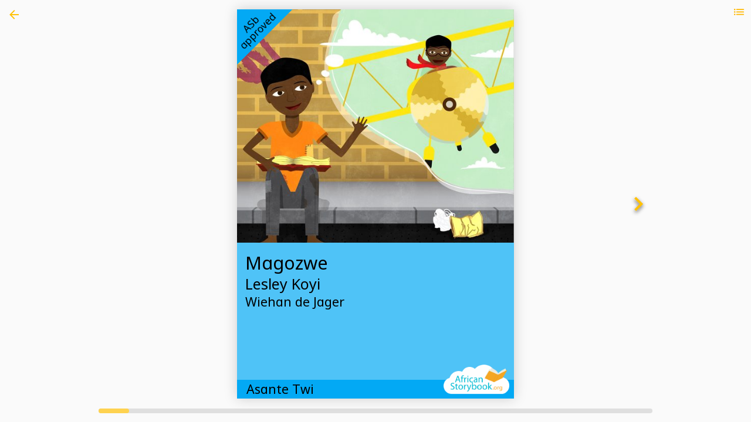

--- FILE ---
content_type: text/html; charset=UTF-8
request_url: https://www.africanstorybook.org/reader.php?id=18280
body_size: 9535
content:
<html>

<head>
    <meta charset="utf-8">
    <meta name="viewport" content="width=device-width, initial-scale=1, maximum-scale=1, minimum-scale=1, user-scalable=no">
    <meta name="apple-mobile-web-app-capable" content="yes">
    <meta name="apple-mobile-web-app-status-bar-style" content="black">
    <title>African Storybook</title>
    <link rel="stylesheet" href="css/framework7.material.min.css">
    <link rel="stylesheet" href="css/framework7.material.colors.min.css">
    <style>
    i.icon-backGold {
        width: 24px;
        height: 24px;
        left:12px;
        top:13px;
        background-image: url("data:image/svg+xml;charset=utf-8,%3Csvg%20xmlns%3D'http%3A%2F%2Fwww.w3.org%2F2000%2Fsvg'%20width%3D'24'%20height%3D'24'%20viewBox%3D'0%200%2024%2024'%3E%3Cpath%20d%3D'M20%2011H7.83l5.59-5.59L12%204l-8%208%208%208%201.41-1.41L7.83%2013H20v-2z'%20fill%3D'%23ffc107'%2F%3E%3C%2Fsvg%3E");
        display: block;
        z-index: 1000;
        position: absolute;
    }

    .menu {
        position: absolute;
        top: 0;
        right: 0;
        width: 40px;
        height: 40px;
        z-index: 1200;
        cursor: pointer;
        background: url(images/menu.svg) no-repeat center center;
    }
    .list-block .item-title {
        white-space: normal!important;
        font-size: 14px;
    }
    .list-block .item-content {
        padding: 0 0 0 16px!important;
    }
    a.item-link {
        width: 100%!important;
    }
    .item-copy {
    height: 24px;
    padding-left: 28px;
    background-image: url(images/clipboard.svg);
    background-repeat: no-repeat;
    background-position: left center;
    }
    .item-pdf {
        padding-left: 28px;
        background-image: url(images/pdff.png);
        background-repeat: no-repeat;
        background-position: left center;
    }
    .item-epub{
    padding-left:28px;
    background-image:url(images/epub.png);
    background-repeat:no-repeat;
    background-position:left center
    }
    .list-block .item-title {
    white-space: normal!important;
    font-size: 14px;
    }
    .list-block .item-link .item-inner {
    background-image: url(data:image/svg+xml;charset=utf-8,%3Csvg%20viewBox%3D'0%200%2060%20120'%20xmlns%3D'http%3A%2F%2Fwww.w3.org%2F2000%2Fsvg'%3E%3Cpath%20d%3D'm60%2061.5-38.25%2038.25-9.75-9.75%2029.25-28.5-29.25-28.5%209.75-9.75z'%20fill%3D'%23ffc107'%2F%3E%3C%2Fsvg%3E);
}
.list-block li.media-item .item-link .item-title-row,.list-block.media-list .item-link .item-title-row{
    background-image:url("data:image/svg+xml;charset=utf-8,%3Csvg%20viewBox%3D'0%200%2060%20120'%20xmlns%3D'http%3A%2F%2Fwww.w3.org%2F2000%2Fsvg'%3E%3Cpath%20d%3D'm60%2061.5-38.25%2038.25-9.75-9.75%2029.25-28.5-29.25-28.5%209.75-9.75z'%20fill%3D'%23ffc107'%2F%3E%3C%2Fsvg%3E");
}
.list-block .item-link .item-inner{
    background-image:url("data:image/svg+xml;charset=utf-8,%3Csvg%20viewBox%3D'0%200%2060%20120'%20xmlns%3D'http%3A%2F%2Fwww.w3.org%2F2000%2Fsvg'%3E%3Cpath%20d%3D'm60%2061.5-38.25%2038.25-9.75-9.75%2029.25-28.5-29.25-28.5%209.75-9.75z'%20fill%3D'%23ffc107'%2F%3E%3C%2Fsvg%3E")
}
.list-block:not(.media-list) .accordion-item-expanded:not(.media-item) .accordion-item-toggle .item-inner,.list-block:not(.media-list) .accordion-item-expanded:not(.media-item)>.item-link .item-inner,.list-block.media-list .accordion-item-expanded .accordion-item-toggle .item-title-row,.list-block.media-list .accordion-item-expanded>.item-link .item-title-row,.list-block .accordion-item-expanded.media-item .accordion-item-toggle .item-title-row,.list-block .accordion-item-expanded.media-item>.item-link .item-title-row{
    background-image:url("data:image/svg+xml;charset=utf-8,%3Csvg%20viewBox%3D'0%200%2060%20120'%20xmlns%3D'http%3A%2F%2Fwww.w3.org%2F2000%2Fsvg'%3E%3Cpath%20d%3D'm60%2061.5-38.25%2038.25-9.75-9.75%2029.25-28.5-29.25-28.5%209.75-9.75z'%20transform%3D'translate(115%2C%2030)%20rotate(90)'%20fill%3D'%23ffc107'%2F%3E%3C%2Fsvg%3E")
}
    </style>
</head>    
<body class="theme-cyan" onload="doOnLoad();">
<iframe id="reader-iframe" style="width:100%; height:100%; top:0; left:0; position:absolute;" frameborder="0" scrolling="on" src="newviewer/index.php?id=18280&bt=3&dual=false"></iframe>
<a href="index.php" class="link icon-only external"><i class="icon icon-backGold"></i></a>
<a href="#" data-popover=".popover-book-menu" class="link open-popover" style="position:absolute; top:0; right:0; width:40px; height:40px; z-index:1200;cursor:pointer;background:url('images/menu.svg') no-repeat center center; "></a>
<div class="popover popover-book-menu" style="max-height: 80%; overflow: auto;">
        <div class="popover-inner" syle="overflow:hidden;">
            <div class="list-block accordion-list">
                <ul id="bookMenuPanel">
                </ul>
            </div>
        </div>
    </div>
    <iframe width="100" height="100" id="downloadControl" style="display:none;" src=""></iframe>
<script type="text/javascript" src="js/framework7.min.js"></script>
<script>

var $$ = Dom7;
var myApp = new Framework7({
  modalTitle: "African Storybook",
  material: !0,
});

function doOnLoad(){
    $$.post('menubook.6.php', { id: 18280, bt:   3}, function (data) {
        document.getElementById('bookMenuPanel').innerHTML = data;
    });


    (function (i, s, o, g, r, a, m) {
            i['GoogleAnalyticsObject'] = r;
            i[r] = i[r] || function () {
                (i[r].q = i[r].q || []).push(arguments)
            }, i[r].l = 1 * new Date();
            a = s.createElement(o),
                m = s.getElementsByTagName(o)[0];
            a.async = 1;
            a.src = g;
            m.parentNode.insertBefore(a, m)
        })(window, document, 'script', '//www.google-analytics.com/analytics.js', 'ga');

        ga('create', 'UA-32856255-1', 'auto');
        ga('send', 'pageview');
}

function loadRelatedBook(bid, abt) {
    document.getElementById('reader-iframe').src = "newviewer/index.php?id="+bid+"&bt="+abt;
    $$.post('menubook.6.php', { id: bid, bt: abt }, function (data) {
        document.getElementById('bookMenuPanel').innerHTML = data;
    });
}

function doDownload(id, title, booktype) {
  if (booktype < 4) {
    if (/Android|webOS|iPhone|iPad|iPod|BlackBerry|IEMobile|Opera Mini/i.test(navigator.userAgent)) {
      window.location.href = "https://www.africanstorybook.org/read/downloadbook.php?id=" + id + "&layout=landscape"
    } else {
      document.getElementById("downloadControl").src = "https://www.africanstorybook.org/read/downloadbook.php?id=" + id+ "&layout=landscape";
      myApp.alert('The download of the story has started. It might take a few minutes to download.', 'African Storybook')
    }
  } else {
    if (/Android|webOS|iPhone|iPad|iPod|BlackBerry|IEMobile|Opera Mini/i.test(navigator.userAgent)) {
        window.location.href = "https://www.africanstorybook.org/makeapp/data/landscape.php?id=" + id
      } else {
        document.getElementById("downloadControl").src = "https://www.africanstorybook.org/makeapp/data/landscape.php?id=" + id;
        myApp.alert('The download of the story has started. It might take a few minutes to download.', 'African Storybook')
      }

  }
  ga('set', 'page', '/' + "downloadbook.php?id=" + id + "&t=" + title);
  ga('send', 'pageview')
}

function doDownloadBooklet(id, title, booktype) {
  if (booktype < 4) {
    if (/Android|webOS|iPhone|iPad|iPod|BlackBerry|IEMobile|Opera Mini/i.test(navigator.userAgent)) {
      window.location.href = "https://www.africanstorybook.org/read/downloadbooklet.php?id=" + id + "&layout=booklet"
    } else {
      document.getElementById("downloadControl").src = "https://www.africanstorybook.org/read/downloadbooklet.php?id=" + id + "&layout=booklet";
      myApp.alert('The download of the story has started. If you want to print a booklet once it has downloaded, choose the following options in Acrobat Reader:<br>- Shrink oversized pages<br>- Print on both sides of paper<br>- Flip on short edge<br>- Landscape orientation.', 'African Storybook');
    } 
} else {
    if (/Android|webOS|iPhone|iPad|iPod|BlackBerry|IEMobile|Opera Mini/i.test(navigator.userAgent)) {
        window.location.href = "https://www.africanstorybook.org/makeapp/data/printhome.php?id=" + id
      } else {
        document.getElementById("downloadControl").src = "https://www.africanstorybook.org/makeapp/data/printhome.php?id=" + id;
        myApp.alert('The download of the story has started. If you want to print a booklet once it has downloaded, choose the following options in Acrobat Reader:<br>- Shrink oversized pages<br>- Print on both sides of paper<br>- Flip on short edge<br>- Landscape orientation.', 'African Storybook');
      }
  }
  ga('set', 'page', '/' + "downloadbooklet.php?id=" + id + "&t=" + title);
  ga('send', 'pageview')
}

function doDownloadEpub(id, title) {
  epubid = id;
  epubtitle = title;
  document.getElementById("downloadControl").src = "make/publish/epub.php?id=" + id
}

function copyStory(id, booktype, dual){
    const url = window.location.href;
    if (url.includes('www.africanstorybook.org') === true) {
        navigator.clipboard.writeText('https://www.africanstorybook.org/newviewer/index.php?id=' + id + '&bt=' + booktype + '&dual=' + dual);
    } else {
        navigator.clipboard.writeText('https://www.africanstorybook.org/newviewer/index.php?id=' + id + '&bt=' + booktype + '&dual=' + dual);
    }
    myApp.alert('The URL was copied to the clipboard.', 'African Storybook');
}

</script>
</body>

</html>

--- FILE ---
content_type: text/html; charset=UTF-8
request_url: https://www.africanstorybook.org/newviewer/index.php?id=18280&bt=3&dual=false
body_size: 33934
content:
<!DOCTYPE html>
<html lang="en">
<head>
  <meta charset="UTF-8">
  <meta name="viewport" content="width=device-width, initial-scale=1, maximum-scale=1, minimum-scale=1, user-scalable=yes">
  <title>Document</title>
  <link rel="stylesheet" href="css/turn.css">
  <link rel="stylesheet" href="../css/fontsizes.css">  <!--link rel="stylesheet" href="../css/fontsizes.css"-->
  <script type="text/javascript" src="js/jquery.min.js"></script>
	<script type="text/javascript" src="js/modernizr.2.5.3.min.js"></script>
  <style>
@font-face{
  font-family:AndikaW;
  src:url(fonts/Andika-R.ttf) format('truetype')
}
@font-face{
  font-family:NotoKufiArabic;
  src:url(fonts/NotoKufiArabic.ttf) format('truetype')
}
@font-face{
  font-family:'Noto Sans Ethiopic';
  font-style:normal;
  font-weight:400;
  src:url(fonts/NotoSansEthiopic-Regular.ttf) format('truetype')
}
@font-face{
  font-family:'Noto Sans Ethiopic';
  font-style:normal;
  font-weight:700;
  src:url(fonts/NotoSansEthiopic-Bold.ttf) format('truetype')
}
.aringati{
  font-family:'AndikaW',sans-serif !important
}
.arabic{
  font-family:'NotoKufiArabic',sans-serif !important;
  direction:rtl;
  unicode-bidi:bidi-override
}
.amharic{
  font-family:'Noto Sans Ethiopic',sans-serif !important
}


  .flipbook .even .gradient {
    position: absolute;
    top: 0;
    left: 0;
    width: 100%;
    height: 100%;
  }

  .flipbook .odd .gradient {
    position: absolute;
    top: 0;
    left: 0;
    width: 100%;
    height: 100%;
  }

  
}
  body {
    margin:0;
    padding:0;
    overflow: hidden;
  }

  .flipbook-viewport{
	  overflow:hidden;
	  width:100%;
	  height:100%;
  }

  .flipbook-viewport .container{
	  position:absolute;
	  top:50%;
	  left:50%;
	  margin:auto;
  }

  .flipbook-viewport .flipbook{
	width:922px;
	height:600px;
	left:-461px;
	top:-300px;
}

.flipbook-viewport .page{
	width:461px;
	height:600px;
	background-color:white;
	background-repeat:no-repeat;
	background-size:100% 100%;
}

.flipbook .page{
	-webkit-box-shadow:0 0 20px rgba(0,0,0,0.2);
	-moz-box-shadow:0 0 20px rgba(0,0,0,0.2);
	-ms-box-shadow:0 0 20px rgba(0,0,0,0.2);
	-o-box-shadow:0 0 20px rgba(0,0,0,0.2);
	box-shadow:0 0 20px rgba(0,0,0,0.2);
}

.flipbook-viewport .page img{
	-webkit-touch-callout: none;
	-webkit-user-select: none;
	-khtml-user-select: none;
	-moz-user-select: none;
	-ms-user-select: none;
	user-select: none;
	margin:0;
}

.flipbook-viewport .shadow{
	-webkit-transition: -webkit-box-shadow 0.5s;
	-moz-transition: -moz-box-shadow 0.5s;
	-o-transition: -webkit-box-shadow 0.5s;
	-ms-transition: -ms-box-shadow 0.5s;

	-webkit-box-shadow:0 0 20px #ccc;
	-moz-box-shadow:0 0 20px #ccc;
	-o-box-shadow:0 0 20px #ccc;
	-ms-box-shadow:0 0 20px #ccc;
	box-shadow:0 0 20px #ccc;
}

.opaque {
  opacity: 0;
    -webkit-transition: opacity 2s ease-in;
       -moz-transition: opacity 2s ease-in;
        -ms-transition: opacity 2s ease-in;
         -o-transition: opacity 2s ease-in;
            transition: opacity 2s ease-in;
}

  .book {
    margin: 0;
    padding: 0;
    background-color: #FAFAFA;
    /*font: 12pt "Tahoma";*/
    font-family: 'NotoSans-Regular',sans-serif;
    transform-origin: 0 0;
    width: 100vw;
    height: 100vh;
  }
  
  .book .page{
	background-color:white;
  font-family: 'NotoSans-Regular',sans-serif;
}

.book .page{
	-webkit-box-shadow:0 0 20px rgba(0,0,0,0.2);
	-moz-box-shadow:0 0 20px rgba(0,0,0,0.2);
	-ms-box-shadow:0 0 20px rgba(0,0,0,0.2);
	-o-box-shadow:0 0 20px rgba(0,0,0,0.2);
	box-shadow:0 0 20px rgba(0,0,0,0.2);
}

.book .page img{
	-webkit-touch-callout: none;
	-webkit-user-select: none;
	-khtml-user-select: none;
	-moz-user-select: none;
	-ms-user-select: none;
	user-select: none;
	margin:0;
}

.book .shadow{
	-webkit-transition: -webkit-box-shadow 0.5s;
	-moz-transition: -moz-box-shadow 0.5s;
	-o-transition: -webkit-box-shadow 0.5s;
	-ms-transition: -ms-box-shadow 0.5s;

	-webkit-box-shadow:0 0 20px #ccc;
	-moz-box-shadow:0 0 20px #ccc;
	-o-box-shadow:0 0 20px #ccc;
	-ms-box-shadow:0 0 20px #ccc;
	box-shadow:0 0 20px #ccc;
}

.flipbook .even .gradient {
    position: absolute;
    top: 0;
    left: 0;
    width: 100%;
    height: 100%;
    background: -webkit-gradient(linear, left top, right top, color-stop(0.95, rgba(0,0,0,0)), color-stop(1, rgba(0,0,0,0.2)));
    background-image: -webkit-linear-gradient(left, rgba(0,0,0,0) 95%, rgba(0,0,0,0.2) 100%);
    background-image: -moz-linear-gradient(left, rgba(0,0,0,0) 95%, rgba(0,0,0,0.2) 100%);
    background-image: -ms-linear-gradient(left, rgba(0,0,0,0) 95%, rgba(0,0,0,0.2) 100%);
    background-image: -o-linear-gradient(left, rgba(0,0,0,0) 95%, rgba(0,0,0,0.2) 100%);
    background-image: linear-gradient(left, rgba(0,0,0,0) 95%, rgba(0,0,0,0.2) 100%);
}

.flipbook .odd .gradient {
    position: absolute;
    top: 0;
    left: 0;
    width: 100%;
    height: 100%;
    background: -webkit-gradient(linear, right top, left top, color-stop(0.95, rgba(0,0,0,0)), color-stop(1, rgba(0,0,0,0.15)));
    background-image: -webkit-linear-gradient(right, rgba(0,0,0,0) 95%, rgba(0,0,0,0.15) 100%);
    background-image: -moz-linear-gradient(right, rgba(0,0,0,0) 95%, rgba(0,0,0,0.15) 100%);
    background-image: -ms-linear-gradient(right, rgba(0,0,0,0) 95%, rgba(0,0,0,0.15) 100%);
    background-image: -o-linear-gradient(right, rgba(0,0,0,0) 95%, rgba(0,0,0,0.15) 100%);
    background-image: linear-gradient(right, rgba(0,0,0,0) 95%, rgba(0,0,0,0.15) 100%);
}
  
  .asb-page {
    top: var(--asb-page-top);
    display: block;
    height: var(--asb-page-height);
    /*max-width: calc((100vh - 52px) * 1.414);*/
    width: var(--asb-page-width);
    margin: auto;
    /*border: 1px #D3D3D3 solid;
    border-radius: 5px;*/
    background-color: #FAFAFA;;
    /*box-shadow: 0 0 5px rgba(0, 0, 0, 0.1);*/
    position:relative;

  }

  

  .text-bottom {
    top: var(--text-top);
    width: calc(100% - 80px);
    margin: 0 40px;
    /*padding-top:10px;*/
    height: calc(var(--image-height) - (var(--image-height) * 0.71) + 38px);
    position: absolute;
    background-color: white;
  }

  .image {
    position:absolute;
    display:block;
    width: var(--asb-page-image-width);
    height: auto;
    left:40px;
    top:30px;
    /*background-color: blue;
    margin: 30px 40px 0 40px;
    background-repeat: no-repeat;
    background-position: center center;
    background-size: calc(100% - 80px);*/
  }

  .text-top {
    position:absolute;
    width: calc(100% - 80px);
    height:calc(100% - 40px);
    left:0;
    top:0;
    z-index:1000;
    background-color: white;
  }
  
  .page-borders {
    margin: 5vh 10vh;
  }
  .approved {
      position: absolute;
      top: 0;
      left: 0;
      width: 20%;
      max-width: 120px;
      height: auto;
      z-index: 200
    }
    .logo {
      position: absolute;
      bottom: 0;
      right: 0;
      width: 30%;
      max-width: 120px;
      height: auto;
      z-index: 200
    }
    .backcover_disclaimer {
      font-family: 'NotoSans-Regular',sans-serif;
      left: 0;
      padding: 2vh;
      font-size: 2.1vh;
      font-weight: 300;
      line-height: 1;
      text-align: justify;
      letter-spacing: -0.4px;
    }
    .backcover_title {
    font-family: 'NotoSans-Regular',sans-serif;
    font-size: 2.6vh;
    font-weight: 600;
    width: calc(100% - 4vh);
    background-color: transparent;
    text-align: center;
    margin: 2vh;
    }
    .bookcover_author {
    font-family: 'NotoSans-Regular','Noto Sans Ethiopic',sans-serif;
    font-size: 2.4vh;
    font-weight: 300;
    background-color: transparent;
    text-align: center;
    margin: 0 2vh;
    }   

    .backcover_copyright {
    font-family: 'NotoSans-Regular',sans-serif;
    font-size: 2.2vh;
    font-weight: 300;
    margin: 1.6vh 0vh;
    width: 100%;
    text-align: center;
}

.backcover_logo_left {
    position: absolute;
    width: 15vw;
    max-width: 100px;
    height: auto;
    left: 6vh;
    bottom: 2vh;
}
.backcover_logo_right {
    position: absolute;
    width: 15vw;
    max-width: 100px;
    height: auto;
    right: 6vh;
    bottom: 2vh;
}
.backcover_logo_center {
    position: absolute;
    width: 15vw;
    max-width: 100px;
    height: auto;
    margin: auto !important;
    left: 0;
    right: 0;
    bottom: 2vh;
}

/*.levelFont1 {
    font-size: 4.15vh !important;
    line-height: 4.55vh !important;
    font-weight: 300;
}

    .levelFont2 {
        font-size: 3.7vh !important;
        line-height: 4.2vh !important;
        font-weight: 300;
    }

    .levelFont3 {
        font-size: 2.7vh !important;
        line-height:3.3vh !important;
        font-weight: 300;
    }

    .levelFont4 {
        font-size: 2.2vh !important;
        line-height: 2.7vh !important;
        font-weight: 300;
    }

    .levelFont5 {
        font-size: 2.0vh !important;
        line-height: 2.5vh !important;
        font-weight: 300;
    }

    .levelFont6 {
        font-size: 1.8vh !important;
        line-height: 2.3vh !important;
        font-weight: 300;
    }
    .levelFont7 {
        font-size: 1.6vh !important;
        line-height: 2.1vh !important;
        font-weight: 300;
    }*/


.page-wrapper {
      height: 100%;
      position: relative;
  }

    .cover-wrapper {
      height: 100%;
      
    }

    .cover-image-1 {
  height: 100%;
  width: 100%;
  background-repeat: no-repeat;
  background-position: top center;
  background-size: cover;
}



.cover-image-2 {
  top:0;
  height: 60%;
  width: 100%;
  background-repeat: no-repeat;
  background-position: top center;
  background-size: cover;
}


.cover-image-3 {
  top: 30%;
  height: 70%;
  width: 100%;
  background-repeat: no-repeat;
  background-position: top center;
  background-size: cover;
  position: relative;
}

.cover-content-1 {
  text-align: center;
  position: absolute;
  height: 40%;
  top: 20%;
  width:100%;
  color: white !important;
  text-shadow: 0px 2px 2px rgba(0, 0, 0, 0.8);

}

.cover-content-2 {
  top: 50%;
  text-align: left;
  margin: 2vh 2vh 0;
  /*position: relative;*/
}

.cover-content-3 {
  text-align: center;
  position: absolute;
  height: 20%;
  top: 10%;
  width:100%;
}

.cover-footer {
  height: 4.5vh;
  font-size: 3vh;
  font-weight: 400;
  line-height: 4.5vh;
  text-align: left;
  top: calc(100% - 4.5vh);
  position: absolute;
  padding: 0 16px;
  width: calc(100% - 32px);
}
  
.cover-title {
  font-size: 4.3vh;
  font-weight: 400;
  line-height: 5.5vh;
  width: 100%;
}

.cover-author {
  font-size: 3.5vh;
  font-weight: 300;
  line-height: 4.7vh;
}

.cover-artist {
  font-size: 3vh;
  font-weight: 300;
  line-height: 4vh;
}
  
.page-number {
  position:absolute; 
  height:5vh; 
  line-height:5vh; 
  bottom:0; 
  left:0; 
  width:100%; 
  text-align:center;
  font-size: 1.6vh !important;
}

.asbText {
    padding: 0 20px 20px;
    /*border-top: 1px solid rgba(0, 0, 0, 0.12);
    border-bottom: 1px solid rgba(0, 0, 0, 0.12);*/
}

.asbText p {
    text-align: left;
    margin-bottom: 0;
}

.btn {
    margin: 8px;
    width: 48px;
    height: 48px;
    /*background: #fff;
    -moz-border-radius: 48px;
    -webkit-border-radius: 48px;
    border-radius: 48px;
    -moz-transition: box-shadow 150ms cubic-bezier(.4,0,.2,1),background 150ms cubic-bezier(.4,0,.2,1);
    -o-transition: box-shadow 150ms cubic-bezier(.4,0,.2,1),background 150ms cubic-bezier(.4,0,.2,1);
    -webkit-transition: box-shadow 150ms cubic-bezier(.4,0,.2,1),background 150ms cubic-bezier(.4,0,.2,1);
    transition: box-shadow 150ms cubic-bezier(.4,0,.2,1),background 150ms cubic-bezier(.4,0,.2,1);
    -moz-box-shadow: 0 2px 5px 0 rgba(0,0,0,.26),0 2px 10px 0 rgba(0,0,0,.16);
    -webkit-box-shadow: 0 2px 5px 0 rgb(0 0 0 / 26%), 0 2px 10px 0 rgb(0 0 0 / 16%);
    box-shadow: 0 2px 5px 0 rgb(0 0 0 / 26%), 0 2px 10px 0 rgb(0 0 0 / 16%);
    -webkit-touch-callout: none;
    -webkit-user-select: none;
    -khtml-user-select: none;
    -moz-user-select: none;
    -ms-user-select: none;*/
    user-select: none;
}

.left{
	background-image: url("data:image/svg+xml,%3Csvg xmlns='http://www.w3.org/2000/svg' height='48px' viewBox='0 0 24 24' width='48px' fill='%23ffc107'%3E%3Cpath d='M0 0h24v24H0V0z' fill='none'/%3E%3Cpath d='M15.41 16.59L10.83 12l4.58-4.59L14 6l-6 6 6 6 1.41-1.41z'/%3E%3C/svg%3E");
}

.right{
	background-image: url("data:image/svg+xml,%3Csvg xmlns='http://www.w3.org/2000/svg' height='48px' viewBox='0 0 24 24' width='48px' fill='%23ffc107'%3E%3Cpath d='M0 0h24v24H0V0z' fill='none'/%3E%3Cpath d='M8.59 16.59L13.17 12 8.59 7.41 10 6l6 6-6 6-1.41-1.41z'/%3E%3C/svg%3E");
}



.icn {
  width: 48px;
  height: 48px;
  background-position: center;
  background-repeat: no-repeat;
  filter: drop-shadow(0px 3px 3px rgba(0, 0, 0, 0.6));
}

.no-action {
  display: none !important;
}

.slidecontainer {
    width: 100%;
    margin: 0 0 15px 0;
    position: absolute;
    bottom:0;
}

.slider {
  -webkit-appearance: none;
  height: 8px;
  border-radius: 8px;
  background: #d3d3d3;
  outline: none;
  opacity: 0.7;
  -webkit-transition: .2s;
  transition: opacity .2s;
  width: var(--asb-page-width);
  margin: 0 auto;
  position:relative;
  display: block;
}

.slider:hover {
  opacity: 1;
}

.slider::-webkit-slider-thumb {
  -webkit-appearance: none;
  appearance: none;
  width: var(--slider-thumb-width);
  height: 8px;
  border-radius: 4px;
  background:#ffc107;
  cursor: pointer;
}

.slider::-moz-range-thumb {
  width: var(--slider-thumb-width);
  height: 8px;
  border-radius: 4px;
  background: #ffc107;
  cursor: pointer;
}

.loader2 {
    height: 4px;
    width: 100%;
    position: absolute;
    overflow: hidden;
    top: 0;
    z-index: 16620;
    display: block;
}

.loader2:before {
    display: block;
    position: absolute;
    content: "";
    left: -200px;
    width: 200px;
    height: 3px;
    background-color: #ffc107;
    animation: loading2 2s linear infinite
}

@keyframes loading2 {
    from {
        left: -200px
    }

    to {
        left: 100%
    }
}

.single .page-borders{
  margin: 0;
}

.single .single-text{
  margin: 1em;
}

.single .page-image {
  left: 0;
  top: 0;
  width: 100vw;
  height: 100vw;
  /*max-width: 50%;*/
}

.single .page-9-text {
  left: 1em;
  top: calc(100vw + 1em);
  width: calc(100vw - 2em);
}

.asbText br{
  line-height: 0 !important;
}



</style>
</head>
<body onload="doOnLoad();">
 
  <div id="rotate"
      style="position:fixed; left:0; top:0; right:0; bottom:0; background-color:rgb(0, 188, 212); color:white;text-align:center;z-index:6000;opacity: 1; -webkit-transition: opacity 500ms linear; transition: opacity 500ms linear;display:none;">
      <div style="display: flex; flex-direction: column; justify-content: center; align-items: center; text-align: center; min-height: 100vh;">Please view the book<br>in landscape mode.</div>
  </div>
  
  <div id="loading" class="opaque">
    <div class="book">
      <div id="container" class="asb-page">
      <div id="yellow" style="position:relative; background:transparent;height: 100%; margin: 0 auto;transition: box-shadow 500ms ease-in-out;">
        <div class="flipbook" id="flip">
          <div class="page"><div class="cover-wrapper" style="box-shadow: 0 0 20px rgb(0 0 0 / 20%);color: #000000; background-color:#4FC3F7;"><img src="../images/app-c5.png" class="approved"><div id="cover-image" class="cover-image-2" style="background-image: url(https://www.africanstorybook.org/illustrations/pages/12937.png);"></div><div id="cover-content" class="cover-content cover-content-2"><div class="cover-title ">Magozwe</div><div class="cover-author"> Lesley Koyi</div><div class="cover-artist">Wiehan de Jager</div></div><div class="cover-footer"  style="color: #000000; background-color:#03A9F4;"><div id="lang" style="float: left;">Asante Twi</div><div id="level" style="float:right"><img src="../images/asblogo.png" class="logo"></div></div></div></div><div class="page"><div class="page-wrapper" style="overflow: hidden;"><div class="levelFont4 page-borders"><image src="https://www.africanstorybook.org/illustrations/pages/12931.png" style="width:100%;max-height:48vh;"><br><p class="single-text ">Nairobi kurokɛseɛ a adaagyeɛ nnim no fa baabi,  na mmarimaa kuo bi a wɔnni ahwɛfoɔ de ayɛ wɔn atenaeɛ. Wɔn deɛ,  sɛdeɛ ɛda biara de bɛba no wɔfa no saa ara. Dakoro anɔpa bi,  mmarimaa yi sɔre firii awɔ no mu bobɔɔ wɔn akɛtɛ firii ɛkwan ho. Sɛdeɛ ɛbɛyɛ a wɔn ho awɔ betu enti wɔde ewira sɔɔ egya ano toeɛ. Magozwe ka saa mmaarimaa kuo yi ho. Ɔno ne akumaa koraa wɔ wɔn mu.</p></div><div class="page-number">1</div></div><div class="gradient"></div></div><div class="page"><div class="page-wrapper" style="overflow: hidden;"><div class="levelFont4 page-borders"><image src="https://www.africanstorybook.org/illustrations/pages/12932.png" style="width:100%;max-height:48vh;"><br><p class="single-text ">Ɛberɛ a Magozwe awofoɔ wuiɛ no,  na wadi mfeɛ nnum pɛ. Ɔkɔtenaa ne wɔfa nkyɛn. Saa panin yi anhwɛ abofra no yie. Wamma Magozwe aduane anni amee. Ɔmaa no yɛɛ adwumaden ahodoɔ pii.</p></div><div class="page-number">2</div></div><div class="gradient"></div></div><div class="page"><div class="page-wrapper" style="overflow: hidden;"><div class="levelFont4 page-borders"><image src="https://www.africanstorybook.org/illustrations/pages/12933.png" style="width:100%;max-height:48vh;"><br><p class="single-text ">Sɛ Magozwe nwinwii anaa ɔbisa asɛm bi a,  ne wɔfa no aboro no. Sɛ Magozwe bisa sɛ ɔbɛtumi akɔ sukuu a,  ne wɔfa no boro no sane ka kyerɛɛ no sɛ,  "Wagyimi dodo sɛ ɔbɛsua adeɛ." Mfeɛ mmiɛsa ateetee yi akyi no,  Magozwe dwane firii ne wɔfa nkyɛn kɔtenaa abɔnten so bɔɔ ne bra.</p></div><div class="page-number">3</div></div><div class="gradient"></div></div><div class="page"><div class="page-wrapper" style="overflow: hidden;"><div class="levelFont4 page-borders"><image src="https://www.africanstorybook.org/illustrations/pages/12935.png" style="width:100%;max-height:48vh;"><br><p class="single-text ">Na abɔnten so tena abrabɔ yɛ den enti,  dabiara mmarimaa no mu fa kɛseɛ no ara brɛ ansa na wɔanya wɔn ano aduane adi. Ɛtɔ ɛberɛ bi a wɔkye wɔn,  ɛtɔ berɛ bi nso a wɔboro wɔn. Sɛ wɔyare a,  wɔnni obiara a ɔbɛboa wɔn. Ɛkuo yi de wɔn ho to wɔn sika ketewaa bi a wɔnya firii deɛ wɔserɛserɛ,  deɛ wɔnya firi rɔba a wɔtontɔn ɛnne nneɛma dada a wɔtumi dane ani yɛ no foforo a wɔtɔn no mu. Adeɛ a ɛsan ma abrabɔ no mu yɛ den paa ne sɛ,  akuoakuo foforɔ bi a ɔpɛsɛ ɔgye kurokɛseɛ no afa baabi bɔso no tumi bɛne wɔn ko ntɔkwa.</p></div><div class="page-number">4</div></div><div class="gradient"></div></div><div class="page"><div class="page-wrapper" style="overflow: hidden;"><div class="levelFont4 page-borders"><image src="https://www.africanstorybook.org/illustrations/pages/12936.png" style="width:100%;max-height:48vh;"><br><p class="single-text ">Dakoro bi a Magozwe rehwehwɛ sumina nkyɛnsee mu no,  ɔhuu abasɛm nwoma dada bi a atete. Ɔpepaa efi no firii ho de hyɛɛ ne kotokuo mu. Ɛberɛ ne aberɛ biara ɔyi nwoma no hwɛ mfoni a ɛwɔ mu. Ɔnnim sɛdeɛ yɛkenkan nsɛm a ɛwɔ mu no.</p></div><div class="page-number">5</div></div><div class="gradient"></div></div><div class="page"><div class="page-wrapper" style="overflow: hidden;"><div class="levelFont4 page-borders"><image src="https://www.africanstorybook.org/illustrations/pages/12937.png" style="width:100%;max-height:48vh;"><br><p class="single-text ">Mfoni no ka abarimaa bi a ɔnyini bɛyɛɛ wiemhyɛnkafoɔ ho asɛm. Ɛyɛ Magozwe adaeɛsoɔ sɛ anka ɔbɛyɛ wiemhyɛnkafoɔ. Ɛtɔ dabi a,  na n'adwen yɛ no sɛ anka ɔno ne abarimaa a ɔwɔ abasɛm no mu.</p></div><div class="page-number">6</div></div><div class="gradient"></div></div><div class="page"><div class="page-wrapper" style="overflow: hidden;"><div class="levelFont4 page-borders"><image src="https://www.africanstorybook.org/illustrations/pages/12938.png" style="width:100%;max-height:48vh;"><br><p class="single-text ">Da bi na awɔ wɔ mu na Magozwe gyina ɛkwan ho reserɛ adeɛ no,  Ɔbarima bi kɔɔ ne nkyɛn. Ɔbarima no kaa sɛ,  "Yɛfrɛ me Thomas. M'adwuma bɛn ha,  baabi a wobɛnya biribi adi." Ɔde ne nsa kyerɛɛ ɛdan bi a ɛyɛ akokɔsradeɛ na ne nkyɛnsee a ɛbɔ so no yɛ bluu. Ɔbisaeɛ sɛ,  "Megyidi sɛ wobɛkɔ hɔ akɔpɛ aduane bi adi anaa?" Magozwe hwɛɛ ɔbarima no,  ɛnna ɔsane hwɛɛ ɛdan no. Ɔkaeɛ sɛ,  "Ebia," ɛnna ɔgyaa hɔ kɔeɛ.</p></div><div class="page-number">7</div></div><div class="gradient"></div></div><div class="page"><div class="page-wrapper" style="overflow: hidden;"><div class="levelFont4 page-borders"><image src="https://www.africanstorybook.org/illustrations/pages/12939.png" style="width:100%;max-height:48vh;"><br><p class="single-text ">Abosome bi akyi no,  Thomas anim kokwaa mmarimaa no a ɛnni atenaeɛ no. N'ani gye ho sɛ ɔne nnipa kasa,  ne titire ne wɔn a wɔtete abɔten so. Thomas tiee nkorɔfoɔ abrabɔ mu abasɛm. Ɔyɛ obi a ɔmfa biribiara nni agorɔ na ɔwɔ abotrɛ nso,  ɔnyɛ ahomasoɔ anaa obi a ɔmmu adeɛ. Mmarimaa no bi hyɛɛ aseɛ kɔɔ ɛfie a ɛyɛ akokɔsradeɛ ne bluu no mu kɔgye aduane awia nnɔndummienu berɛ mu.</p></div><div class="page-number">8</div></div><div class="gradient"></div></div><div class="page"><div class="page-wrapper" style="overflow: hidden;"><div class="levelFont4 page-borders"><image src="https://www.africanstorybook.org/illustrations/pages/12940.png" style="width:100%;max-height:48vh;"><br><p class="single-text ">Na Magozwe te anamonkwan bi a yɛde aboɔ ayɛ no mu rehwɛ ne mfoni nwoma no mu ɛna Thomas bɛtenaa ne nkyɛn. Thomas bisaeɛ sɛ,  "Abasɛm no fa ɛdeɛn ho?" Magozwe buaeɛ sɛ,  "Ɛfa abarimaa bi a ɔpɛsɛ ɔbɛyɛ wiemhyenkafoɔ ho asɛm." Thomas bisaeɛ sɛ,  "Abarimaa no din de sɛn?" Magozwe buaeɛ bɔkɔɔ sɛ,  "Mennim,  mentumi nkenkan."</p></div><div class="page-number">9</div></div><div class="gradient"></div></div><div class="page"><div class="page-wrapper" style="overflow: hidden;"><div class="levelFont4 page-borders"><image src="https://www.africanstorybook.org/illustrations/pages/12941.png" style="width:100%;max-height:48vh;"><br><p class="single-text ">Ɛbere a wɔhyiaeɛ no,  Magozwe hyɛɛ aseɛ kaa n'abrabɔ mu nsɛm kyerɛɛ Thomas. Asɛm no fa ɔne ne wɔfa asetena ne deɛ ɛyɛɛ a ɔdwane firii ne nkyɛn. Thomas ankasa bebree,  ɛnna wankyerɛ Magozwe nso deɛ ɔnyɛ nanso ɔyɛɛ diin tiee no aberɛ biara. Ɛtɔ ɛberɛ bi na sɛ wɔredidi wɔ efie a ne nkurusoɔ yɛ bluu no mu a wɔdi nkɔmmɔ.</p></div><div class="page-number">10</div></div><div class="gradient"></div></div><div class="page"><div class="page-wrapper" style="overflow: hidden;"><div class="levelFont4 page-borders"><image src="https://www.africanstorybook.org/illustrations/pages/12942.png" style="width:100%;max-height:48vh;"><br><p class="single-text ">Magozwe mfeɛ du awoda bere mu no,  Thomas maa no abasɛm nwoma foforɔ. Ɛfa okuraseni abarimaa bi a onyini bɛgyee din wɔ bɔɔlobɔ mu. Thomas kenkanee abasɛm no kyerɛɛ Magozwe mpɛn pii kɔsii sɛ dakoro bi ɔkaa sɛ,  "Medwen sɛ ɛberɛ aso sɛ wokɔ sukuu kosua sɛdeɛ yɛkenkan. Wodwene ho sɛn?" Thomas kyerɛɛ mu sɛ,  ɔnim baabi a mmofra bɛtumi atena akɔ sukuu.</p></div><div class="page-number">11</div></div><div class="gradient"></div></div><div class="page"><div class="page-wrapper" style="overflow: hidden;"><div class="levelFont4 page-borders"><image src="https://www.africanstorybook.org/illustrations/pages/12943.png" style="width:100%;max-height:48vh;"><br><p class="single-text ">Magozwe dwenee baabi foforɔ a ɔrekɔtena ɛnne sukuu a ɔrebɛkɔ no ho. Na sɛ deɛ ne wɔfa kaeɛ no sɛ ɔyɛ gyimifoɔ sɛ ɔbɛsua adeɛ no yɛ ampa ɛ? Na sɛ wɔboro no baabi foforɔ hɔ ɛ? Ehu kaa no. Ɔdwenee ho sɛ,  "Ɛbia na ɛyɛ sɛ metena abɔnten ha ara."</p></div><div class="page-number">12</div></div><div class="gradient"></div></div><div class="page"><div class="page-wrapper" style="overflow: hidden;"><div class="levelFont4 page-borders"><image src="https://www.africanstorybook.org/illustrations/pages/12944.png" style="width:100%;max-height:48vh;"><br><p class="single-text ">Ɔkaa ehu a abɔ no no kyerɛɛ Thomas. Aberɛ biara ɔbarima no kɔso hyɛ no nkurane sɛ baabi foforɔ hɔ abrabɔ bɛtumi ayɛ papa.</p></div><div class="page-number">13</div></div><div class="gradient"></div></div><div class="page"><div class="page-wrapper" style="overflow: hidden;"><div class="levelFont4 page-borders"><image src="https://www.africanstorybook.org/illustrations/pages/12945.png" style="width:100%;max-height:48vh;"><br><p class="single-text ">Ɛno nti Magozwe tu kɔtenaa ɛfie a ne mmɔsoɔ yɛ ahabanmono no mu. Ɔne mmarimaa baanu na ɛte ɛdan no mu. Mmofra dodo a ɛte efie no mu nyinaa yɛ edu. Ante Sisi ne ne kunu,  nkraman mmiensa,  ɔkra,  ne apɔnkye a wanyini nso wɔ efie hɔ bi.</p></div><div class="page-number">14</div></div><div class="gradient"></div></div><div class="page"><div class="page-wrapper" style="overflow: hidden;"><div class="levelFont4 page-borders"><image src="https://www.africanstorybook.org/illustrations/pages/12946.png" style="width:100%;max-height:48vh;"><br><p class="single-text ">Magozwe hyɛɛ sukuu aseɛ no na ɛyɛ den ma no. Ɔwɔ nnoɔma pii sua kosi sɛ ɔbɛtumi ne adadafoɔ no ayɛ pɛ. Ɛtɔ dabi a na n'abamu pɛsɛ ɛbu. Nanso ɛyɛ a na w'adwene ewiemhyɛnkafoɔ ɛne bɔɔlɔbɔni no a abasɛm nnwoma no ka wɔn ho nsɛm no. Wɔn nti,  wamma n'abamu ammu.</p></div><div class="page-number">15</div></div><div class="gradient"></div></div><div class="page"><div class="page-wrapper" style="overflow: hidden;"><div class="levelFont4 page-borders"><image src="https://www.africanstorybook.org/illustrations/pages/12947.png" style="width:100%;max-height:48vh;"><br><p class="single-text ">Na Magozwe te ɛfie a ne mmɔsoɔ yɛ ahabanmono adihɔ rekenkan abasɛm nwoma a ɔde firii sukuu baeɛ no,  Thomas ba bɛtenaa ne nkyɛn. Thomas bisaeɛ sɛ,  "Abasɛm nwoma no fa ɛdeɛ bɛn ho?" Magozwe buaeɛ sɛ,  "Ɛfa abarimaa bi a ɔrebɛyɛ ɔkyerɛkyerɛni. Thomas bisaeɛ sɛ,  "Abarimaa no din de sɛn?" Magozwe nwenwenee kaeɛ sɛ,  "Ne din de Magozwe.</p></div><div class="page-number">16</div></div><div class="gradient"></div></div><div class="page"><div class=" page-wrapper" style="overflow: hidden;box-shadow: 0 0 20px rgb(0 0 0 / 20%);color: #000000; background-color:#4FC3F7;"><div class="backcover_disclaimer " style="color: #000000; background-color:#03A9F4;">You are free to download, copy, translate or adapt this story and use the illustrations as long as you attribute in the following way:</div><div class="backcover_title ">Magozwe</div><div class="bookcover_author"><span class="backcover_bold">Author - </span>  Lesley Koyi<br><span class="backcover_bold">Translation - </span>  Agnes Asamoah-Duodu (OLE Ghana)<br><span class="backcover_bold">Illustration - </span> Wiehan de Jager<br><span class="backcover_bold">Language - </span> Asante Twi<br><span class="backcover_bold">Level - </span> Longer paragraphs</div><div class="backcover_copyright">© African Storybook Initiative 2015<br>Creative Commons: Attribution 4.0<br><span class="backcover_bold">Source </span>www.africanstorybook.org<br><span class="backcover_bold">Original source </span></div><img src="../images/logowhite.png" class="backcover_logo_right"><img src="../images/asblogo.png" class="backcover_logo_left"></div></div>        </div>
</div>
        <div id="previous-page" onclick="previousPage();" style="left: -8px;height: 50%;top: 25%;bottom: 25%;width: 64px;position: absolute;display: flex;
justify-content: center; align-items: center;z-index:1000;" class="no-action">
          <div class="btn">
            <div class="left icn"></div>
          </div>
        </div>
        <div id="next-page" onclick="nextPage();" style="right: -8px;height: 50%;top: 25%;bottom: 25%;width: 64px;position: absolute;display: flex;
justify-content: center;
    align-items: center;z-index:1000;">
          <div class="btn">
            <div class="right icn"></div>
          </div>
        </div>
      </div>
    </div>

    <div class="slidecontainer">
      <input type="range" min="1" max="12" value="1" class="slider" id="pageRange" onchange="updatePosition();">
    </div>
  </div>
  <div class="loader2" id="progressBar2"></div>
</body>
<script>

  function doOnLoad() {
    show()
  }

  

  function show(){
    document.getElementById("loading").style.opacity = "1";
    document.getElementById("progressBar2").style.display = 'none';
  }

  function fade(){
    document.getElementById("loading").style.opacity = "0";
    document.getElementById("progressBar2").style.display = 'block';
  }

  
	var container, maxPages =0;
	var flipbookEL = document.getElementById('flipbook');
  var container = document.getElementById('container');


  function getDisplay(){
    //console.log(window.devicePixelRatio);
    //console.log(document.documentElement.clientHeight / document.documentElement.clientWidth);
    
    if (getComputedStyle(document.documentElement).getPropertyValue('--pages-display') === "1") {
      console.log('single');
      document.documentElement.style.setProperty('--asb-page-image-width', 'calc(100% - 80px)');
      //var wrapper = document.getElementsByClassName('page-wrapper');
      //for (var i=0; i< wrapper.length; i++){
      //  wrapper[i].classList.add('single');
      //}
      document.getElementById('flip').classList.add('single');
      const userAgent = navigator.userAgent.toLowerCase();
      var isMobile = /iPhone|Android/i.test(navigator.userAgent);
      console.log(isMobile);
      //const userAgent = navigator.userAgent.toLowerCase();  
      const isTablet = /(ipad|tablet|(android(?!.*mobile))|(windows(?!.*phone)(.*touch))|kindle|playbook|silk|(puffin(?!.*(IP|AP|WP))))/.test(userAgent);
      console.log(isTablet)
      if ((document.documentElement.clientHeight / document.documentElement.clientWidth) < 2.1) {
        if (isMobile === true) {
          document.getElementById('rotate').style.display = "none";
        } else {
          document.getElementById('rotate').style.display = "block";
        }
      } else {
        document.getElementById('rotate').style.display = "none";
      }
      return 'single';
    } else {
      console.log('double');
      document.documentElement.style.setProperty('--asb-page-image-width', 'calc(100% - 80px)');
      document.getElementById('rotate').style.display = "none";
      document.getElementById('flip').classList.remove('single');
      return 'double';
    }
  }


  function alignText(){
    var w = document.getElementsByClassName('page-wrapper')[0].style.width;
    document.documentElement.style.setProperty('--image-height', w.height);
    //console.log('w image.height = ' + w);
    /*var h = document.querySelector('[data-id="inner1-image"]').getBoundingClientRect();
    //console.log('bounding = '+ h.bottom);
    if ( h.bottom === 0){
      var v = parseInt(w.replace('px', ''));
      document.documentElement.style.setProperty('--text-top', (v - 90) + 'px');
    } else {
      if ($('.flipbook').turn('display') === "single") {
        document.documentElement.style.setProperty('--text-top', (h.bottom - 120) + 'px');
      } else {
        document.documentElement.style.setProperty('--text-top', h.bottom + 'px');
      }
    }*/
  }

  function canContinue() {
    loadApp();
  }

	function loadApp() {
		$('.flipbook').turn({
			elevation: 50,
			gradients: true,
			autoCenter: true,
      height:container.clientHeight,
      width:getComputedStyle(document.documentElement).getPropertyValue('--asb-page-width'),
      display: getDisplay()
		});
		maxPages = $(".flipbook").turn("pages");
		document.getElementById('pageRange').max = maxPages;
    var s = document.getElementById('pageRange').clientWidth;
    s = (s / maxPages) + 'px';
		document.documentElement.style.setProperty('--slider-thumb-width', s);
    alignText();
    
    //console.log((h.bottom +15) + 'px');
    //var w = document.getElementById('inner1-image').clientWidth;
    //console.log(w);
    //h =  h.bottom + (h.top / 2);
    //console.log(h);
    //document.documentElement.style.setProperty('--image-height', h.height);
    //document.documentElement.style.setProperty('--text-top', h.bottom + 'px');
	}

	yepnope({
		test: Modernizr.csstransforms,
		yep: ['lib/turn.js'],
		nope: ['lib/turn.html4.min.js'],
		complete: canContinue
	});


		

	window.addEventListener('resize', function (e) {
    var w = getComputedStyle(document.documentElement).getPropertyValue('--asb-page-width');
    $(".flipbook").turn("resize");
		$('.flipbook').turn('size', w, container.clientHeight);
    $('.flipbook').turn('display', getDisplay());
    alignText();
	});

	$(document).keydown(function (e) {
		var previous = 37,
				next = 39,
				esc = 27;

		switch (e.keyCode) {
			case previous:
				$('.flipbook').turn('previous');
				e.preventDefault();
				break;
			case next:
				$('.flipbook').turn('next');
				e.preventDefault();
				break;
		}
	});

	function manageNavigation() {
    var id = $(".flipbook").turn("page");
	  $('#pageRange').val(id);
		if (id === 1) {
			$('#previous-page').addClass('no-action');
			$('#next-page').removeClass('no-action');
		} else if (id === maxPages) {
			$('#previous-page').removeClass('no-action');
			$('#next-page').addClass('no-action');
		} else {
			$('#previous-page').removeClass('no-action');
			$('#next-page').removeClass('no-action');
		}
	}

	function previousPage() {
		$('.flipbook').turn('previous');
		manageNavigation();
	}

	function nextPage() {
		$('.flipbook').turn('next');
		manageNavigation();
	}


	function updatePosition(){
		var id = $('#pageRange').val(); 
		$('.flipbook').turn('page', id);
    manageNavigation();
	}
</script>
</html>

--- FILE ---
content_type: text/html; charset=UTF-8
request_url: https://www.africanstorybook.org/menubook.6.php
body_size: 15953
content:
<li class="accordion-item"><a href="#" class="item-content item-link"><div class="item-inner"><div class="item-title">Navigate</div></div></a><div class="accordion-item-content"><div class="content-block"><p>Navigate through the story by swiping right or left or clicking when the cursors changes to an arrow on the right or the left edge of the screen. </p><p>You can also use the slider at the bottom to move quickly through the story. On a mobile device tap on the slider before you drag the slider button.</p><p>Click or tap <img src="images/goback.png" style="width: 18px; margin-bottom: -4px;"> to return to African Storybook.</p></div></div></li>

<li class="accordion-item" id="accordianRating"><a href="#" class="item-content item-link"><div class="item-inner"><div class="item-title">Rate</div></div></a><div class="accordion-item-content" style=""><div class="list-block inputs-list"><div class="list-block inputs-list"><div class="content-block" style="font-size:smaller;">Other visitors rated this story<div class="item-title label"style="background-image: url(images/stars.png); background-repeat: no-repeat; height:24px; "> <img src="images/startsactive.png" style="margin-left:-120px;"></div><br>Tell us how much you liked the story - drag the scroller to highlight one or more stars</div><ul><form name="ratebookform" id="ratebookform" onsubmit="validateratebookform();" action="read/sendrating.php" method="post" ><input type="hidden" name="bookRateId" id="bookRateId" value="18280"> <li class="align-top"><div class="item-content"><div class="item-inner"> <div class="item-title label" style="background-image: url(images/stars.png); background-repeat: no-repeat; height:24px; "><img id="starsImg" src="images/startsgold.png"style="margin-left:-120px;"></div> <div class="item-input item-input-field"><div class="item-input"><div class="range-slider"> <input id="ratebookStars" name="ratebookStars" type="range" min="0" max="5" step="1" value="0" oninput="setStars(this.value);"></div></div></div> </div></div></li><li class="align-top"><div class="item-content"><div class="item-inner"> <div class="item-input item-input-field"><a href="#" class="button active button-fill color-amber close-popover" onclick="validateratebookform();">Submit</a></div> </div></div></li> </form> </ul> </div></div></div></li>

<li class="accordion-item"  id="accordianRelatedStories"><a href="#" class="item-content item-link"> <div class="item-inner"> <div class="item-title">Translations and adaptations</div></div></a><div class="accordion-item-content"><div class="list-bliock inputs-list"><ul><li class="item-content"><a href="#" class="item-link close-popover" onclick="loadRelatedBook(, 3, 0)"><div class="item-inner" style="padding-left: 8px;"><div class="item-title books amharic">Magozwe<br><span style="font-size:smaller;font-weight:100;">Afrikaans (Translation)</span></div></div></a></li>
<li class="item-content"><a href="#" class="item-link close-popover" onclick="loadRelatedBook(, 3, 0)"><div class="item-inner" style="padding-left: 8px;"><div class="item-title books amharic">Magozwe<br><span style="font-size:smaller;font-weight:100;">Akuapem Twi (Translation)</span></div></div></a></li>
<li class="item-content"><a href="#" class="item-link close-popover" onclick="loadRelatedBook(, 3, 0)"><div class="item-inner" style="padding-left: 8px;"><div class="item-title books amharic">ماقزوي<br><span style="font-size:smaller;font-weight:100;">Arabic (Translation)</span></div></div></a></li>
<li class="item-content"><a href="#" class="item-link close-popover" onclick="loadRelatedBook(, 3, 0)"><div class="item-inner" style="padding-left: 8px;"><div class="item-title books amharic">Magozwe<br><span style="font-size:smaller;font-weight:100;">Asante Twi (Translation)</span></div></div></a></li>
<li class="item-content"><a href="#" class="item-link close-popover" onclick="loadRelatedBook(, 3, 0)"><div class="item-inner" style="padding-left: 8px;"><div class="item-title books amharic">Magozwe<br><span style="font-size:smaller;font-weight:100;">ChiTonga (Translation)</span></div></div></a></li>
<li class="item-content"><a href="#" class="item-link close-popover" onclick="loadRelatedBook(, 3, 0)"><div class="item-inner" style="padding-left: 8px;"><div class="item-title books amharic">Magozwe<br><span style="font-size:smaller;font-weight:100;">CiNyanja (Translation)</span></div></div></a></li>
<li class="item-content"><a href="#" class="item-link close-popover" onclick="loadRelatedBook(, 3, 0)"><div class="item-inner" style="padding-left: 8px;"><div class="item-title books amharic">Magozwe<br><span style="font-size:smaller;font-weight:100;">Dagaare (Translation)</span></div></div></a></li>
<li class="item-content"><a href="#" class="item-link close-popover" onclick="loadRelatedBook(, 3, 0)"><div class="item-inner" style="padding-left: 8px;"><div class="item-title books amharic">Magozwe<br><span style="font-size:smaller;font-weight:100;">Dagbani/Dagbanli (Translation)</span></div></div></a></li>
<li class="item-content"><a href="#" class="item-link close-popover" onclick="loadRelatedBook(, 3, 0)"><div class="item-inner" style="padding-left: 8px;"><div class="item-title books amharic">Mokasa<br><span style="font-size:smaller;font-weight:100;">Dangme (Translation)</span></div></div></a></li>
<li class="item-content"><a href="#" class="item-link close-popover" onclick="loadRelatedBook(, 2, 0)"><div class="item-inner" style="padding-left: 8px;"><div class="item-title books amharic">Magozwe (Colour-in)<br><span style="font-size:smaller;font-weight:100;">English (Adaptation)</span></div></div></a></li>
<li class="item-content"><a href="#" class="item-link close-popover" onclick="loadRelatedBook(, 1, 0)"><div class="item-inner" style="padding-left: 8px;"><div class="item-title books amharic">Magozwe<br><span style="font-size:smaller;font-weight:100;">English (Original)</span></div></div></a></li>
<li class="item-content"><a href="#" class="item-link close-popover" onclick="loadRelatedBook(, 3, 0)"><div class="item-inner" style="padding-left: 8px;"><div class="item-title books amharic">Magozwe<br><span style="font-size:smaller;font-weight:100;">Ewe (Translation)</span></div></div></a></li>
<li class="item-content"><a href="#" class="item-link close-popover" onclick="loadRelatedBook(, 3, 0)"><div class="item-inner" style="padding-left: 8px;"><div class="item-title books amharic">Magozwe<br><span style="font-size:smaller;font-weight:100;">Fante (Translation)</span></div></div></a></li>
<li class="item-content"><a href="#" class="item-link close-popover" onclick="loadRelatedBook(, 3, 0)"><div class="item-inner" style="padding-left: 8px;"><div class="item-title books amharic">Magozwe<br><span style="font-size:smaller;font-weight:100;">French (Translation)</span></div></div></a></li>
<li class="item-content"><a href="#" class="item-link close-popover" onclick="loadRelatedBook(, 3, 0)"><div class="item-inner" style="padding-left: 8px;"><div class="item-title books amharic">Ankamafio<br><span style="font-size:smaller;font-weight:100;">Ga (Translation)</span></div></div></a></li>
<li class="item-content"><a href="#" class="item-link close-popover" onclick="loadRelatedBook(, 3, 0)"><div class="item-inner" style="padding-left: 8px;"><div class="item-title books amharic">Magozwe<br><span style="font-size:smaller;font-weight:100;">Gonja (Translation)</span></div></div></a></li>
<li class="item-content"><a href="#" class="item-link close-popover" onclick="loadRelatedBook(, 3, 0)"><div class="item-inner" style="padding-left: 8px;"><div class="item-title books amharic">Magozwe<br><span style="font-size:smaller;font-weight:100;">IciBemba (Translation)</span></div></div></a></li>
<li class="item-content"><a href="#" class="item-link close-popover" onclick="loadRelatedBook(, 3, 0)"><div class="item-inner" style="padding-left: 8px;"><div class="item-title books amharic">UMagozwe<br><span style="font-size:smaller;font-weight:100;">isiNdebele (Translation)</span></div></div></a></li>
<li class="item-content"><a href="#" class="item-link close-popover" onclick="loadRelatedBook(, 3, 0)"><div class="item-inner" style="padding-left: 8px;"><div class="item-title books amharic">UMagozwe<br><span style="font-size:smaller;font-weight:100;">isiXhosa (Translation)</span></div></div></a></li>
<li class="item-content"><a href="#" class="item-link close-popover" onclick="loadRelatedBook(, 3, 0)"><div class="item-inner" style="padding-left: 8px;"><div class="item-title books amharic">Mhlaba ngiyakuhlonipha<br><span style="font-size:smaller;font-weight:100;">isiZulu (Translation)</span></div></div></a></li>
<li class="item-content"><a href="#" class="item-link close-popover" onclick="loadRelatedBook(, 3, 0)"><div class="item-inner" style="padding-left: 8px;"><div class="item-title books amharic">Magozwe<br><span style="font-size:smaller;font-weight:100;">Kasem (Translation)</span></div></div></a></li>
<li class="item-content"><a href="#" class="item-link close-popover" onclick="loadRelatedBook(, 3, 0)"><div class="item-inner" style="padding-left: 8px;"><div class="item-title books amharic">Magorwa<br><span style="font-size:smaller;font-weight:100;">Kinyarwanda (Translation)</span></div></div></a></li>
<li class="item-content"><a href="#" class="item-link close-popover" onclick="loadRelatedBook(, 3, 0)"><div class="item-inner" style="padding-left: 8px;"><div class="item-title books amharic">Magorwa<br><span style="font-size:smaller;font-weight:100;">Kirundi (Translation)</span></div></div></a></li>
<li class="item-content"><a href="#" class="item-link close-popover" onclick="loadRelatedBook(, 2, 0)"><div class="item-inner" style="padding-left: 8px;"><div class="item-title books amharic">Magozwe<br><span style="font-size:smaller;font-weight:100;">Kiswahili (Adaptation)</span></div></div></a></li>
<li class="item-content"><a href="#" class="item-link close-popover" onclick="loadRelatedBook(, 2, 0)"><div class="item-inner" style="padding-left: 8px;"><div class="item-title books amharic">Magozwe apata makao mapya<br><span style="font-size:smaller;font-weight:100;">Kiswahili (Adaptation)</span></div></div></a></li>
<li class="item-content"><a href="#" class="item-link close-popover" onclick="loadRelatedBook(, 3, 0)"><div class="item-inner" style="padding-left: 8px;"><div class="item-title books amharic">Magozwe<br><span style="font-size:smaller;font-weight:100;">Mampruli (Translation)</span></div></div></a></li>
<li class="item-content"><a href="#" class="item-link close-popover" onclick="loadRelatedBook(, 3, 0)"><div class="item-inner" style="padding-left: 8px;"><div class="item-title books amharic">Magozwe<br><span style="font-size:smaller;font-weight:100;">Nzema (Translation)</span></div></div></a></li>
<li class="item-content"><a href="#" class="item-link close-popover" onclick="loadRelatedBook(, 3, 0)"><div class="item-inner" style="padding-left: 8px;"><div class="item-title books amharic">Ohohi<br><span style="font-size:smaller;font-weight:100;">Otuho (Translation)</span></div></div></a></li>
<li class="item-content"><a href="#" class="item-link close-popover" onclick="loadRelatedBook(, 3, 0)"><div class="item-inner" style="padding-left: 8px;"><div class="item-title books amharic">Magozwe<br><span style="font-size:smaller;font-weight:100;">Portuguese (Translation)</span></div></div></a></li>
<li class="item-content"><a href="#" class="item-link close-popover" onclick="loadRelatedBook(, 3, 0)"><div class="item-inner" style="padding-left: 8px;"><div class="item-title books amharic">Magozwe<br><span style="font-size:smaller;font-weight:100;">Sepedi (Translation)</span></div></div></a></li>
<li class="item-content"><a href="#" class="item-link close-popover" onclick="loadRelatedBook(, 3, 0)"><div class="item-inner" style="padding-left: 8px;"><div class="item-title books amharic">Magozwe<br><span style="font-size:smaller;font-weight:100;">Sesotho (South Africa) (Translation)</span></div></div></a></li>
<li class="item-content"><a href="#" class="item-link close-popover" onclick="loadRelatedBook(, 3, 0)"><div class="item-inner" style="padding-left: 8px;"><div class="item-title books amharic">Magozwe<br><span style="font-size:smaller;font-weight:100;">Setswana (Translation)</span></div></div></a></li>
<li class="item-content"><a href="#" class="item-link close-popover" onclick="loadRelatedBook(, 3, 0)"><div class="item-inner" style="padding-left: 8px;"><div class="item-title books amharic">Magozwe<br><span style="font-size:smaller;font-weight:100;">SiLozi (Translation)</span></div></div></a></li>
<li class="item-content"><a href="#" class="item-link close-popover" onclick="loadRelatedBook(, 3, 0)"><div class="item-inner" style="padding-left: 8px;"><div class="item-title books amharic">Wonkhe umuntfu uneliphupho<br><span style="font-size:smaller;font-weight:100;">Siswati (Translation)</span></div></div></a></li>
<li class="item-content"><a href="#" class="item-link close-popover" onclick="loadRelatedBook(, 3, 0)"><div class="item-inner" style="padding-left: 8px;"><div class="item-title books amharic">Magozwe<br><span style="font-size:smaller;font-weight:100;">Talen (Translation)</span></div></div></a></li>
<li class="item-content"><a href="#" class="item-link close-popover" onclick="loadRelatedBook(, 3, 0)"><div class="item-inner" style="padding-left: 8px;"><div class="item-title books amharic">Magozwe<br><span style="font-size:smaller;font-weight:100;">Tshivenḓa (Translation)</span></div></div></a></li>
<li class="item-content"><a href="#" class="item-link close-popover" onclick="loadRelatedBook(, 3, 0)"><div class="item-inner" style="padding-left: 8px;"><div class="item-title books amharic">Mahewu<br><span style="font-size:smaller;font-weight:100;">Xitsonga (Translation)</span></div></div></a></li>
</ul></div></div></li>
         

<li class="item-content"><a href="#" onclick="doDownload(18280, 'Magozwe', 3);" class="item-link close-popover "><div class="item-inner"><div class="item-title item-pdf">Download to read<br><span style="font-weight:100;">Landscape Version</span></div></div></a></li>


<li class="item-content"><a href="#" onclick="doDownloadBooklet(18280, 'Magozwe', 3);" class="item-link close-popover "><div class="item-inner"><div class="item-title item-pdf">Download to print<br><span style="font-weight:100;">Portrait (booklet) version</span></div></div></a></li>

<li class="item-content"><a href="#" onclick='doDownloadEpub(18280, "Magozwe");' class="item-link close-popover "><div class="item-inner"><div class="item-title item-epub">Download EPUB</div></div></a></li><li class="item-content"><a href="#" onclick="adaptTranslateStory(13213, 2, 0)" class="item-link close-popover  close-popup"><div class="item-inner"><div class="item-title">Adapt this book<br><span style="font-weight:100;">Online</span></div></div></a></li><li class="item-content"><a href="#" onclick="doAdaptOffline(18280);" class="item-link close-popover"><div class="item-inner"><div class="item-title">Adapt this book<br><span style="font-weight:100;">Offline</span></div></div></a></li><li class="item-content"><a href="#" onclick="adaptTranslateStory(13213, 3, 0)" class="item-link close-popover close-popup"><div class="item-inner"><div class="item-title">Translate this book<br><span style="font-weight:100;">Online</span></div></div></a></li><li class="item-content"><a href="#" onclick="doTranslateOffline(18280);" class="item-link close-popover"><div class="item-inner"><div class="item-title">Translate this book <br><span style="font-weight:100;">Offline</span></div></div></a></li>
<li class="item-content"><a href="#" onclick="copyStory(18280, 3, false);" class="item-link close-popover "><div class="item-inner"><div class="item-title item-copy">Copy URL to clipboard</div></div></a></li>


--- FILE ---
content_type: text/css
request_url: https://www.africanstorybook.org/css/framework7.material.colors.min.css
body_size: 373532
content:
/**
 * Framework7 1.6.5
 * Full featured mobile HTML framework for building iOS & Android apps
 * 
 * http://framework7.io/
 * 
 * Copyright 2017, Vladimir Kharlampidi
 * The iDangero.us
 * http://www.idangero.us/
 * 
 * Licensed under MIT
 * 
 * Released on: September 7, 2017
 */
.layout-dark .login-screen-content,.layout-dark .page,.layout-dark .panel,.page.layout-dark,.panel.layout-dark{background-color:#222;color:rgba(255,255,255,.87)}.layout-dark .content-block-title{color:rgba(255,255,255,.87)}.layout-dark .content-block-inner:before{background-color:#393939}.layout-dark .content-block-inner:after{background-color:#393939}.layout-dark .popover .list-block ul{background:0 0}.layout-dark .card{background:#1c1c1c}.layout-dark .card-header:after{background-color:#393939}.layout-dark .card-footer{color:#bbb}.layout-dark .card-footer:before{background-color:#393939}.layout-dark .list-block ul:before,.list-block.layout-dark ul:before{background-color:#393939}.layout-dark .list-block ul:after,.list-block.layout-dark ul:after{background-color:#393939}.layout-dark .list-block.inset ul,.list-block.layout-dark.inset ul{background:#1c1c1c}.layout-dark .list-block.notifications>ul,.list-block.layout-dark.notifications>ul{background:0 0}.layout-dark li.sorting{background-color:rgba(34,34,34,.8)}.layout-dark .swipeout-actions-left a,.layout-dark .swipeout-actions-right a{background-color:#444}.layout-dark .item-inner:after,.layout-dark .list-block ul ul li:last-child .item-inner:after{background-color:#393939}.layout-dark .item-after,.layout-dark .item-text{color:rgba(255,255,255,.7)}.layout-dark .list-block-label{color:#bbb}.layout-dark .item-divider,.layout-dark .list-group-title{background:#1a1a1a;color:#bbb}.layout-dark .item-divider:before,.layout-dark .list-group-title:before{background-color:#393939}.layout-dark .contacts-block .list-group-title{background:0 0}.layout-dark .autocomplete-dropdown{background:#1c1c1c}.layout-dark .autocomplete-dropdown .list-block{color:rgba(255,255,255,.54)}.layout-dark .autocomplete-dropdown .list-block b{color:rgba(255,255,255,.87)}.layout-dark .item-link.active-state,.layout-dark label.label-checkbox.active-state,.layout-dark label.label-radio.active-state,html:not(.watch-active-state) .layout-dark .item-link:active,html:not(.watch-active-state) .layout-dark label.label-checkbox:active,html:not(.watch-active-state) .layout-dark label.label-radio:active{background-color:rgba(255,255,255,.05)}.layout-dark .list-block input[type=date],.layout-dark .list-block input[type=datetime-local],.layout-dark .list-block input[type=email],.layout-dark .list-block input[type=number],.layout-dark .list-block input[type=password],.layout-dark .list-block input[type=search],.layout-dark .list-block input[type=tel],.layout-dark .list-block input[type=text],.layout-dark .list-block input[type=time],.layout-dark .list-block input[type=url],.layout-dark .list-block select,.layout-dark .list-block textarea{color:#fff}.layout-dark .list-block input[type=date]::-webkit-input-placeholder,.layout-dark .list-block input[type=datetime-local]::-webkit-input-placeholder,.layout-dark .list-block input[type=email]::-webkit-input-placeholder,.layout-dark .list-block input[type=number]::-webkit-input-placeholder,.layout-dark .list-block input[type=password]::-webkit-input-placeholder,.layout-dark .list-block input[type=search]::-webkit-input-placeholder,.layout-dark .list-block input[type=tel]::-webkit-input-placeholder,.layout-dark .list-block input[type=text]::-webkit-input-placeholder,.layout-dark .list-block input[type=time]::-webkit-input-placeholder,.layout-dark .list-block input[type=url]::-webkit-input-placeholder,.layout-dark .list-block select::-webkit-input-placeholder,.layout-dark .list-block textarea::-webkit-input-placeholder{color:rgba(255,255,255,.35)}.layout-dark .label-switch .checkbox{background:rgba(255,255,255,.3)}.layout-dark .item-inner:not(.focus-state) .floating-label,.layout-dark .item-inner:not(.focus-state) .label{color:rgba(255,255,255,.7)}.layout-dark .item-inner:not(.focus-state):not(.not-empty-state) .input-field:after,.layout-dark .item-inner:not(.focus-state):not(.not-empty-state) .item-input-field:after{background-color:rgba(255,255,255,.12)}.layout-dark label.label-checkbox i.icon-form-checkbox{border-color:rgba(255,255,255,.7)}.layout-dark label.label-radio i.icon-form-radio{border-color:rgba(255,255,255,.7)}.layout-dark .item-link.list-button:after,.layout-dark .list-button:after{background-color:#393939}.layout-dark .page-content .ripple-wave{background:rgba(255,255,255,.3)}.layout-dark .button:not(.button-fill).active-state,html:not(.watch-active-state) .layout-dark .button:not(.button-fill):active{background:rgba(255,255,255,.1)}.layout-dark .chip{background:rgba(255,255,255,.87)}.layout-dark .timeline-item-inner{background:#1c1c1c}.layout-dark .timeline-item-divider{background:rgba(255,255,255,.3)}.layout-dark .content-block-inner .timeline-item-inner{border-color:#393939}.layout-dark .timeline-item-time{color:rgba(255,255,255,.7)}.layout-dark .data-table tbody tr.data-table-row-selected{background:rgba(255,255,255,.05)}.layout-dark .data-table tbody td:before{content:'';position:absolute;left:0;top:0;bottom:auto;right:auto;height:1px;width:100%;background-color:#393939;display:block;z-index:15;-webkit-transform-origin:50% 0;transform-origin:50% 0}html.pixel-ratio-2 .layout-dark .data-table tbody td:before{-webkit-transform:scaleY(.5);transform:scaleY(.5)}html.pixel-ratio-3 .layout-dark .data-table tbody td:before{-webkit-transform:scaleY(.33);transform:scaleY(.33)}html:not(.ios):not(.android) .layout-dark .data-table tbody tr:hover{background:rgba(255,255,255,.05)}.layout-dark .data-table thead td:not(.sortable-active),.layout-dark .data-table thead th:not(.sortable-active){color:rgba(255,255,255,.5)}.layout-dark .data-table td.actions-cell a.link,.layout-dark .data-table th.actions-cell a.link{color:rgba(255,255,255,.5)}.layout-dark .data-table .sortable-cell.numeric-cell:before,.layout-dark .data-table .sortable-cell:not(.numeric-cell):after{background-image:url("data:image/svg+xml;charset=utf-8,%3Csvg%20fill%3D'%23ffffff'%20height%3D'24'%20viewBox%3D'0%200%2024%2024'%20width%3D'24'%20xmlns%3D'http%3A%2F%2Fwww.w3.org%2F2000%2Fsvg'%3E%3Cpath%20d%3D'M0%200h24v24H0V0z'%20fill%3D'none'%2F%3E%3Cpath%20d%3D'M20%2012l-1.41-1.41L13%2016.17V4h-2v12.17l-5.58-5.59L4%2012l8%208%208-8z'%20fill%3D'%23ffffff'%2F%3E%3C%2Fsvg%3E")}.layout-dark .data-table .data-table-actions a.link{color:rgba(255,255,255,.5)}@media (max-width:480px) and (orientation:portrait){.layout-dark .data-table.data-table-collapsible tr:before{content:'';position:absolute;left:0;top:0;bottom:auto;right:auto;height:1px;width:100%;background-color:#393939;display:block;z-index:15;-webkit-transform-origin:50% 0;transform-origin:50% 0}html.pixel-ratio-2 .layout-dark .data-table.data-table-collapsible tr:before{-webkit-transform:scaleY(.5);transform:scaleY(.5)}html.pixel-ratio-3 .layout-dark .data-table.data-table-collapsible tr:before{-webkit-transform:scaleY(.33);transform:scaleY(.33)}.layout-dark .data-table.data-table-collapsible tr:hover{background-color:inherit}.layout-dark .data-table.data-table-collapsible td:not(.checkbox-cell):before{color:rgba(255,255,255,.5)}}.theme-red .button:not(.button-fill){color:#f44336}.theme-red .navbar .button:not(.button-fill),.theme-red .subnavbar .button:not(.button-fill),.theme-red .toolbar .button:not(.button-fill),.theme-red.navbar .button:not(.button-fill),.theme-red.subnavbar .button:not(.button-fill),.theme-red.toolbar .button:not(.button-fill){color:#fff}.theme-red .button.button-fill{background:#f44336;color:#fff}.theme-red .button.button-fill.active-state,html:not(.watch-active-state) .theme-red .button.button-fill:active{background:#d32f2f}.progressbar.theme-red,.theme-red .progressbar{background-color:rgba(244,67,54,.5)}.progressbar.theme-red span,.theme-red .progressbar span{background-color:#f44336}.progressbar-infinite.theme-red,.theme-red .progressbar-infinite{background-color:rgba(244,67,54,.5)}.progressbar-infinite.theme-red:after,.progressbar-infinite.theme-red:before,.theme-red .progressbar-infinite:after,.theme-red .progressbar-infinite:before{background-color:#f44336}.color-red i.icon,i.icon.color-red{color:#f44336}i.icon-next.color-red,i.icon-next.theme-red{background-image:url("data:image/svg+xml;charset=utf-8,%3Csvg%20xmlns%3D'http%3A%2F%2Fwww.w3.org%2F2000%2Fsvg'%20fill%3D'%23f44336'%20width%3D'24'%20height%3D'24'%20viewBox%3D'0%200%2024%2024'%3E%3Cpath%20d%3D'M10%206L8.59%207.41%2013.17%2012l-4.58%204.59L10%2018l6-6z'%2F%3E%3Cpath%20d%3D'M0%200h24v24H0z'%20fill%3D'none'%2F%3E%3C%2Fsvg%3E")}i.icon-prev.color-red,i.icon-prev.theme-red{background-image:url("data:image/svg+xml;charset=utf-8,%3Csvg%20xmlns%3D'http%3A%2F%2Fwww.w3.org%2F2000%2Fsvg'%20fill%3D'%23f44336'%20width%3D'24'%20height%3D'24'%20viewBox%3D'0%200%2024%2024'%3E%3Cpath%20d%3D'M15.41%207.41L14%206l-6%206%206%206%201.41-1.41L10.83%2012z'%2F%3E%3Cpath%20d%3D'M0%200h24v24H0z'%20fill%3D'none'%2F%3E%3C%2Fsvg%3E")}i.icon-back.color-red,i.icon-back.theme-red{background-image:url("data:image/svg+xml;charset=utf-8,%3Csvg%20xmlns%3D'http%3A%2F%2Fwww.w3.org%2F2000%2Fsvg'%20width%3D'24'%20height%3D'24'%20viewBox%3D'0%200%2024%2024'%3E%3Cpath%20d%3D'M20%2011H7.83l5.59-5.59L12%204l-8%208%208%208%201.41-1.41L7.83%2013H20v-2z'%20fill%3D'%23f44336'%2F%3E%3C%2Fsvg%3E")}i.icon-forward.color-red,i.icon-forward.theme-red{background-image:url("data:image/svg+xml;charset=utf-8,%3Csvg%20xmlns%3D'http%3A%2F%2Fwww.w3.org%2F2000%2Fsvg'%20width%3D'24'%20height%3D'24'%20viewBox%3D'0%200%2024%2024'%3E%3Cpath%20d%3D'M12%204l-1.41%201.41L16.17%2011H4v2h12.17l-5.58%205.59L12%2020l8-8z'%20fill%3D'%23f44336'%2F%3E%3C%2Fsvg%3E")}i.icon-bars.color-red,i.icon-bars.theme-red{background-image:url("data:image/svg+xml;charset=utf-8,%3Csvg%20xmlns%3D'http%3A%2F%2Fwww.w3.org%2F2000%2Fsvg'%20width%3D'24'%20height%3D'24'%20viewBox%3D'0%200%2024%2024'%3E%3Cpath%20d%3D'M3%2018h18v-2H3v2zm0-5h18v-2H3v2zm0-7v2h18V6H3z'%20fill%3D'%23f44336'%2F%3E%3C%2Fsvg%3E")}.theme-red .card a,.theme-red a{color:#f44336}.navbar.theme-red,.searchbar.theme-red,.subnavbar.theme-red,.theme-red .navbar,.theme-red .searchbar,.theme-red .subnavbar,.theme-red .toolbar,.toolbar.theme-red{background-color:#f44336}.label-switch.theme-red input[type=checkbox]:checked+.checkbox,.theme-red .label-switch input[type=checkbox]:checked+.checkbox{background-color:rgba(244,67,54,.5)}.label-switch.theme-red input[type=checkbox]:checked+.checkbox:after,.theme-red .label-switch input[type=checkbox]:checked+.checkbox:after{background-color:#f44336}.theme-red label.label-checkbox i.icon-form-checkbox:after,label.label-checkbox.theme-red i.icon-form-checkbox:after{background-image:url("data:image/svg+xml;charset=utf-8,%3Csvg%20xmlns%3D'http%3A%2F%2Fwww.w3.org%2F2000%2Fsvg'%20fill%3D'%23ffffff'%20width%3D'24'%20height%3D'24'%20viewBox%3D'0%200%2024%2024'%3E%3Cpath%20d%3D'M9%2016.17L4.83%2012l-1.42%201.41L9%2019%2021%207l-1.41-1.41z'%2F%3E%3C%2Fsvg%3E")}.theme-red label.label-checkbox input[type=checkbox]:checked+.item-media i.icon-form-checkbox,.theme-red label.label-checkbox input[type=checkbox]:checked~.item-after i.icon-form-checkbox,.theme-red label.label-checkbox input[type=checkbox]:checked~.item-inner i.icon-form-checkbox,.theme-red label.label-checkbox input[type=radio]:checked+.item-media i.icon-form-checkbox,.theme-red label.label-checkbox input[type=radio]:checked~.item-after i.icon-form-checkbox,.theme-red label.label-checkbox input[type=radio]:checked~.item-inner i.icon-form-checkbox,label.label-checkbox.theme-red input[type=checkbox]:checked+.item-media i.icon-form-checkbox,label.label-checkbox.theme-red input[type=checkbox]:checked~.item-after i.icon-form-checkbox,label.label-checkbox.theme-red input[type=checkbox]:checked~.item-inner i.icon-form-checkbox,label.label-checkbox.theme-red input[type=radio]:checked+.item-media i.icon-form-checkbox,label.label-checkbox.theme-red input[type=radio]:checked~.item-after i.icon-form-checkbox,label.label-checkbox.theme-red input[type=radio]:checked~.item-inner i.icon-form-checkbox{border-color:#f44336;background-color:#f44336}.theme-red label.label-radio i.icon-form-radio:after,label.label-radio.theme-red i.icon-form-radio:after{background-color:#f44336}.theme-red label.label-radio input[type=checkbox]:checked+.item-media i.icon-form-radio,.theme-red label.label-radio input[type=checkbox]:checked~.item-after i.icon-form-radio,.theme-red label.label-radio input[type=checkbox]:checked~.item-inner i.icon-form-radio,.theme-red label.label-radio input[type=radio]:checked+.item-media i.icon-form-radio,.theme-red label.label-radio input[type=radio]:checked~.item-after i.icon-form-radio,.theme-red label.label-radio input[type=radio]:checked~.item-inner i.icon-form-radio,label.label-radio.theme-red input[type=checkbox]:checked+.item-media i.icon-form-radio,label.label-radio.theme-red input[type=checkbox]:checked~.item-after i.icon-form-radio,label.label-radio.theme-red input[type=checkbox]:checked~.item-inner i.icon-form-radio,label.label-radio.theme-red input[type=radio]:checked+.item-media i.icon-form-radio,label.label-radio.theme-red input[type=radio]:checked~.item-after i.icon-form-radio,label.label-radio.theme-red input[type=radio]:checked~.item-inner i.icon-form-radio{border-color:#f44336}.theme-red label.label-radio input[type=checkbox]:checked+.item-media i.icon-form-radio:after,.theme-red label.label-radio input[type=checkbox]:checked~.item-after i.icon-form-radio:after,.theme-red label.label-radio input[type=checkbox]:checked~.item-inner i.icon-form-radio:after,.theme-red label.label-radio input[type=radio]:checked+.item-media i.icon-form-radio:after,.theme-red label.label-radio input[type=radio]:checked~.item-after i.icon-form-radio:after,.theme-red label.label-radio input[type=radio]:checked~.item-inner i.icon-form-radio:after,label.label-radio.theme-red input[type=checkbox]:checked+.item-media i.icon-form-radio:after,label.label-radio.theme-red input[type=checkbox]:checked~.item-after i.icon-form-radio:after,label.label-radio.theme-red input[type=checkbox]:checked~.item-inner i.icon-form-radio:after,label.label-radio.theme-red input[type=radio]:checked+.item-media i.icon-form-radio:after,label.label-radio.theme-red input[type=radio]:checked~.item-after i.icon-form-radio:after,label.label-radio.theme-red input[type=radio]:checked~.item-inner i.icon-form-radio:after{background-color:#f44336}.form-checkbox.theme-red input[type=checkbox]:checked~i,.theme-red .form-checkbox input[type=checkbox]:checked~i{border-color:#f44336;background-color:#f44336}.form-radio.theme-red input[type=radio]:checked~i,.theme-red .form-radio input[type=radio]:checked~i{border-color:#f44336}.form-radio.theme-red input[type=radio]:checked~i:after,.theme-red .form-radio input[type=radio]:checked~i:after{background-color:#f44336}.theme-red .form-checkbox .ripple-wave,.theme-red .form-radio .ripple-wave{background:rgba(244,67,54,.5)}.theme-red .focus-state .floating-label,.theme-red .focus-state .label{color:#f44336}.theme-red .input-field.focus-state:after,.theme-red .input-field.not-empty-state:after,.theme-red .item-input-field.focus-state:after,.theme-red .item-input-field.not-empty-state:after{background:#f44336}.theme-red .picker-calendar-day.picker-calendar-day-today span{color:#f44336}.theme-red .picker-calendar-day.picker-calendar-day-selected span{background-color:#f44336;color:#fff}.theme-red .picker-calendar-day.picker-calendar-day-has-events span:after{background-color:#f44336}.theme-red .picker-header{background-color:#f44336}.theme-red .modal-button{color:#f44336}.theme-red .timeline-horizontal .timeline-item-date,.timeline-horizontal.theme-red .timeline-item-date{background-color:#f44336}.theme-red .timeline-month-title,.theme-red .timeline-year-title{background-color:#f44336}.theme-red .statusbar-overlay{background-color:#b71c1c}.data-table.theme-red .data-table-header-selected,.theme-red .data-table .data-table-header-selected{background:rgba(244,67,54,.1)}.data-table.theme-red .data-table-title-selected,.theme-red .data-table .data-table-title-selected{color:#f44336}.swiper-pagination.color-red .swiper-pagination-bullet-active,.theme-red .swiper-pagination .swiper-pagination-bullet-active{background-color:#f44336}.swiper-pagination.color-red .swiper-pagination-progressbar,.theme-red .swiper-pagination .swiper-pagination-progressbar{background-color:#f44336}.swiper-pagination.swiper-pagination-progress.bg-red{background-color:rgba(244,67,54,.25)}.swiper-button-next.color-red,.swiper-container-rtl .swiper-button-prev.color-red,.theme-red .swiper-button-next,.theme-red .swiper-container-rtl .swiper-button-prev{background-image:url("data:image/svg+xml;charset=utf-8,%3Csvg%20xmlns%3D'http%3A%2F%2Fwww.w3.org%2F2000%2Fsvg'%20viewBox%3D'0%200%2027%2044'%3E%3Cpath%20d%3D'M27%2C22L27%2C22L5%2C44l-2.1-2.1L22.8%2C22L2.9%2C2.1L5%2C0L27%2C22L27%2C22z'%20fill%3D'%23f44336'%2F%3E%3C%2Fsvg%3E")}.swiper-button-prev.color-red,.swiper-container-rtl .swiper-button-next.color-red,.theme-red .swiper-button-prev,.theme-red .swiper-container-rtl .swiper-button-next{background-image:url("data:image/svg+xml;charset=utf-8,%3Csvg%20xmlns%3D'http%3A%2F%2Fwww.w3.org%2F2000%2Fsvg'%20viewBox%3D'0%200%2027%2044'%3E%3Cpath%20d%3D'M0%2C22L22%2C0l2.1%2C2.1L4.2%2C22l19.9%2C19.9L22%2C44L0%2C22L0%2C22L0%2C22z'%20fill%3D'%23f44336'%2F%3E%3C%2Fsvg%3E")}.floating-button.theme-red,.speed-dial-buttons a.theme-red,.theme-red .floating-button,.theme-red .speed-dial-buttons a{color:#fff;background:#f44336}.floating-button.theme-red.active-state,.speed-dial-buttons a.theme-red.active-state,.theme-red .floating-button.active-state,.theme-red .speed-dial-buttons a.active-state,html:not(.watch-active-state) .floating-button.theme-red:active,html:not(.watch-active-state) .speed-dial-buttons a.theme-red:active,html:not(.watch-active-state) .theme-red .floating-button:active,html:not(.watch-active-state) .theme-red .speed-dial-buttons a:active{background:#d32f2f}.floating-button.theme-red i,.speed-dial-buttons a.theme-red i,.theme-red .floating-button i,.theme-red .speed-dial-buttons a i{color:inherit}.range-slider.theme-red input[type=range]::-webkit-slider-thumb:before,.theme-red .range-slider input[type=range]::-webkit-slider-thumb:before{background-color:#f44336}.range-slider.theme-red input[type=range]::-webkit-slider-thumb,.theme-red .range-slider input[type=range]::-webkit-slider-thumb{background-color:#f44336}.range-slider.theme-red input[type=range]::-ms-thumb,.theme-red .range-slider input[type=range]::-ms-thumb{background-color:#f44336}.range-slider.theme-red input[type=range]::-ms-fill-lower,.theme-red .range-slider input[type=range]::-ms-fill-lower{background-color:#f44336}.range-slider.theme-red input[type=range]::-moz-range-thumb,.theme-red .range-slider input[type=range]::-moz-range-thumb{background-color:#f44336}.badge.theme-red{background-color:#f44336;color:#fff}.theme-pink .button:not(.button-fill){color:#e91e63}.theme-pink .navbar .button:not(.button-fill),.theme-pink .subnavbar .button:not(.button-fill),.theme-pink .toolbar .button:not(.button-fill),.theme-pink.navbar .button:not(.button-fill),.theme-pink.subnavbar .button:not(.button-fill),.theme-pink.toolbar .button:not(.button-fill){color:#fff}.theme-pink .button.button-fill{background:#e91e63;color:#fff}.theme-pink .button.button-fill.active-state,html:not(.watch-active-state) .theme-pink .button.button-fill:active{background:#c2185b}.progressbar.theme-pink,.theme-pink .progressbar{background-color:rgba(233,30,99,.5)}.progressbar.theme-pink span,.theme-pink .progressbar span{background-color:#e91e63}.progressbar-infinite.theme-pink,.theme-pink .progressbar-infinite{background-color:rgba(233,30,99,.5)}.progressbar-infinite.theme-pink:after,.progressbar-infinite.theme-pink:before,.theme-pink .progressbar-infinite:after,.theme-pink .progressbar-infinite:before{background-color:#e91e63}.color-pink i.icon,i.icon.color-pink{color:#e91e63}i.icon-next.color-pink,i.icon-next.theme-pink{background-image:url("data:image/svg+xml;charset=utf-8,%3Csvg%20xmlns%3D'http%3A%2F%2Fwww.w3.org%2F2000%2Fsvg'%20fill%3D'%23e91e63'%20width%3D'24'%20height%3D'24'%20viewBox%3D'0%200%2024%2024'%3E%3Cpath%20d%3D'M10%206L8.59%207.41%2013.17%2012l-4.58%204.59L10%2018l6-6z'%2F%3E%3Cpath%20d%3D'M0%200h24v24H0z'%20fill%3D'none'%2F%3E%3C%2Fsvg%3E")}i.icon-prev.color-pink,i.icon-prev.theme-pink{background-image:url("data:image/svg+xml;charset=utf-8,%3Csvg%20xmlns%3D'http%3A%2F%2Fwww.w3.org%2F2000%2Fsvg'%20fill%3D'%23e91e63'%20width%3D'24'%20height%3D'24'%20viewBox%3D'0%200%2024%2024'%3E%3Cpath%20d%3D'M15.41%207.41L14%206l-6%206%206%206%201.41-1.41L10.83%2012z'%2F%3E%3Cpath%20d%3D'M0%200h24v24H0z'%20fill%3D'none'%2F%3E%3C%2Fsvg%3E")}i.icon-back.color-pink,i.icon-back.theme-pink{background-image:url("data:image/svg+xml;charset=utf-8,%3Csvg%20xmlns%3D'http%3A%2F%2Fwww.w3.org%2F2000%2Fsvg'%20width%3D'24'%20height%3D'24'%20viewBox%3D'0%200%2024%2024'%3E%3Cpath%20d%3D'M20%2011H7.83l5.59-5.59L12%204l-8%208%208%208%201.41-1.41L7.83%2013H20v-2z'%20fill%3D'%23e91e63'%2F%3E%3C%2Fsvg%3E")}i.icon-forward.color-pink,i.icon-forward.theme-pink{background-image:url("data:image/svg+xml;charset=utf-8,%3Csvg%20xmlns%3D'http%3A%2F%2Fwww.w3.org%2F2000%2Fsvg'%20width%3D'24'%20height%3D'24'%20viewBox%3D'0%200%2024%2024'%3E%3Cpath%20d%3D'M12%204l-1.41%201.41L16.17%2011H4v2h12.17l-5.58%205.59L12%2020l8-8z'%20fill%3D'%23e91e63'%2F%3E%3C%2Fsvg%3E")}i.icon-bars.color-pink,i.icon-bars.theme-pink{background-image:url("data:image/svg+xml;charset=utf-8,%3Csvg%20xmlns%3D'http%3A%2F%2Fwww.w3.org%2F2000%2Fsvg'%20width%3D'24'%20height%3D'24'%20viewBox%3D'0%200%2024%2024'%3E%3Cpath%20d%3D'M3%2018h18v-2H3v2zm0-5h18v-2H3v2zm0-7v2h18V6H3z'%20fill%3D'%23e91e63'%2F%3E%3C%2Fsvg%3E")}.theme-pink .card a,.theme-pink a{color:#e91e63}.navbar.theme-pink,.searchbar.theme-pink,.subnavbar.theme-pink,.theme-pink .navbar,.theme-pink .searchbar,.theme-pink .subnavbar,.theme-pink .toolbar,.toolbar.theme-pink{background-color:#e91e63}.label-switch.theme-pink input[type=checkbox]:checked+.checkbox,.theme-pink .label-switch input[type=checkbox]:checked+.checkbox{background-color:rgba(233,30,99,.5)}.label-switch.theme-pink input[type=checkbox]:checked+.checkbox:after,.theme-pink .label-switch input[type=checkbox]:checked+.checkbox:after{background-color:#e91e63}.theme-pink label.label-checkbox i.icon-form-checkbox:after,label.label-checkbox.theme-pink i.icon-form-checkbox:after{background-image:url("data:image/svg+xml;charset=utf-8,%3Csvg%20xmlns%3D'http%3A%2F%2Fwww.w3.org%2F2000%2Fsvg'%20fill%3D'%23ffffff'%20width%3D'24'%20height%3D'24'%20viewBox%3D'0%200%2024%2024'%3E%3Cpath%20d%3D'M9%2016.17L4.83%2012l-1.42%201.41L9%2019%2021%207l-1.41-1.41z'%2F%3E%3C%2Fsvg%3E")}.theme-pink label.label-checkbox input[type=checkbox]:checked+.item-media i.icon-form-checkbox,.theme-pink label.label-checkbox input[type=checkbox]:checked~.item-after i.icon-form-checkbox,.theme-pink label.label-checkbox input[type=checkbox]:checked~.item-inner i.icon-form-checkbox,.theme-pink label.label-checkbox input[type=radio]:checked+.item-media i.icon-form-checkbox,.theme-pink label.label-checkbox input[type=radio]:checked~.item-after i.icon-form-checkbox,.theme-pink label.label-checkbox input[type=radio]:checked~.item-inner i.icon-form-checkbox,label.label-checkbox.theme-pink input[type=checkbox]:checked+.item-media i.icon-form-checkbox,label.label-checkbox.theme-pink input[type=checkbox]:checked~.item-after i.icon-form-checkbox,label.label-checkbox.theme-pink input[type=checkbox]:checked~.item-inner i.icon-form-checkbox,label.label-checkbox.theme-pink input[type=radio]:checked+.item-media i.icon-form-checkbox,label.label-checkbox.theme-pink input[type=radio]:checked~.item-after i.icon-form-checkbox,label.label-checkbox.theme-pink input[type=radio]:checked~.item-inner i.icon-form-checkbox{border-color:#e91e63;background-color:#e91e63}.theme-pink label.label-radio i.icon-form-radio:after,label.label-radio.theme-pink i.icon-form-radio:after{background-color:#e91e63}.theme-pink label.label-radio input[type=checkbox]:checked+.item-media i.icon-form-radio,.theme-pink label.label-radio input[type=checkbox]:checked~.item-after i.icon-form-radio,.theme-pink label.label-radio input[type=checkbox]:checked~.item-inner i.icon-form-radio,.theme-pink label.label-radio input[type=radio]:checked+.item-media i.icon-form-radio,.theme-pink label.label-radio input[type=radio]:checked~.item-after i.icon-form-radio,.theme-pink label.label-radio input[type=radio]:checked~.item-inner i.icon-form-radio,label.label-radio.theme-pink input[type=checkbox]:checked+.item-media i.icon-form-radio,label.label-radio.theme-pink input[type=checkbox]:checked~.item-after i.icon-form-radio,label.label-radio.theme-pink input[type=checkbox]:checked~.item-inner i.icon-form-radio,label.label-radio.theme-pink input[type=radio]:checked+.item-media i.icon-form-radio,label.label-radio.theme-pink input[type=radio]:checked~.item-after i.icon-form-radio,label.label-radio.theme-pink input[type=radio]:checked~.item-inner i.icon-form-radio{border-color:#e91e63}.theme-pink label.label-radio input[type=checkbox]:checked+.item-media i.icon-form-radio:after,.theme-pink label.label-radio input[type=checkbox]:checked~.item-after i.icon-form-radio:after,.theme-pink label.label-radio input[type=checkbox]:checked~.item-inner i.icon-form-radio:after,.theme-pink label.label-radio input[type=radio]:checked+.item-media i.icon-form-radio:after,.theme-pink label.label-radio input[type=radio]:checked~.item-after i.icon-form-radio:after,.theme-pink label.label-radio input[type=radio]:checked~.item-inner i.icon-form-radio:after,label.label-radio.theme-pink input[type=checkbox]:checked+.item-media i.icon-form-radio:after,label.label-radio.theme-pink input[type=checkbox]:checked~.item-after i.icon-form-radio:after,label.label-radio.theme-pink input[type=checkbox]:checked~.item-inner i.icon-form-radio:after,label.label-radio.theme-pink input[type=radio]:checked+.item-media i.icon-form-radio:after,label.label-radio.theme-pink input[type=radio]:checked~.item-after i.icon-form-radio:after,label.label-radio.theme-pink input[type=radio]:checked~.item-inner i.icon-form-radio:after{background-color:#e91e63}.form-checkbox.theme-pink input[type=checkbox]:checked~i,.theme-pink .form-checkbox input[type=checkbox]:checked~i{border-color:#e91e63;background-color:#e91e63}.form-radio.theme-pink input[type=radio]:checked~i,.theme-pink .form-radio input[type=radio]:checked~i{border-color:#e91e63}.form-radio.theme-pink input[type=radio]:checked~i:after,.theme-pink .form-radio input[type=radio]:checked~i:after{background-color:#e91e63}.theme-pink .form-checkbox .ripple-wave,.theme-pink .form-radio .ripple-wave{background:rgba(233,30,99,.5)}.theme-pink .focus-state .floating-label,.theme-pink .focus-state .label{color:#e91e63}.theme-pink .input-field.focus-state:after,.theme-pink .input-field.not-empty-state:after,.theme-pink .item-input-field.focus-state:after,.theme-pink .item-input-field.not-empty-state:after{background:#e91e63}.theme-pink .picker-calendar-day.picker-calendar-day-today span{color:#e91e63}.theme-pink .picker-calendar-day.picker-calendar-day-selected span{background-color:#e91e63;color:#fff}.theme-pink .picker-calendar-day.picker-calendar-day-has-events span:after{background-color:#e91e63}.theme-pink .picker-header{background-color:#e91e63}.theme-pink .modal-button{color:#e91e63}.theme-pink .timeline-horizontal .timeline-item-date,.timeline-horizontal.theme-pink .timeline-item-date{background-color:#e91e63}.theme-pink .timeline-month-title,.theme-pink .timeline-year-title{background-color:#e91e63}.theme-pink .statusbar-overlay{background-color:#880e4f}.data-table.theme-pink .data-table-header-selected,.theme-pink .data-table .data-table-header-selected{background:rgba(233,30,99,.1)}.data-table.theme-pink .data-table-title-selected,.theme-pink .data-table .data-table-title-selected{color:#e91e63}.swiper-pagination.color-pink .swiper-pagination-bullet-active,.theme-pink .swiper-pagination .swiper-pagination-bullet-active{background-color:#e91e63}.swiper-pagination.color-pink .swiper-pagination-progressbar,.theme-pink .swiper-pagination .swiper-pagination-progressbar{background-color:#e91e63}.swiper-pagination.swiper-pagination-progress.bg-pink{background-color:rgba(233,30,99,.25)}.swiper-button-next.color-pink,.swiper-container-rtl .swiper-button-prev.color-pink,.theme-pink .swiper-button-next,.theme-pink .swiper-container-rtl .swiper-button-prev{background-image:url("data:image/svg+xml;charset=utf-8,%3Csvg%20xmlns%3D'http%3A%2F%2Fwww.w3.org%2F2000%2Fsvg'%20viewBox%3D'0%200%2027%2044'%3E%3Cpath%20d%3D'M27%2C22L27%2C22L5%2C44l-2.1-2.1L22.8%2C22L2.9%2C2.1L5%2C0L27%2C22L27%2C22z'%20fill%3D'%23e91e63'%2F%3E%3C%2Fsvg%3E")}.swiper-button-prev.color-pink,.swiper-container-rtl .swiper-button-next.color-pink,.theme-pink .swiper-button-prev,.theme-pink .swiper-container-rtl .swiper-button-next{background-image:url("data:image/svg+xml;charset=utf-8,%3Csvg%20xmlns%3D'http%3A%2F%2Fwww.w3.org%2F2000%2Fsvg'%20viewBox%3D'0%200%2027%2044'%3E%3Cpath%20d%3D'M0%2C22L22%2C0l2.1%2C2.1L4.2%2C22l19.9%2C19.9L22%2C44L0%2C22L0%2C22L0%2C22z'%20fill%3D'%23e91e63'%2F%3E%3C%2Fsvg%3E")}.floating-button.theme-pink,.speed-dial-buttons a.theme-pink,.theme-pink .floating-button,.theme-pink .speed-dial-buttons a{color:#fff;background:#e91e63}.floating-button.theme-pink.active-state,.speed-dial-buttons a.theme-pink.active-state,.theme-pink .floating-button.active-state,.theme-pink .speed-dial-buttons a.active-state,html:not(.watch-active-state) .floating-button.theme-pink:active,html:not(.watch-active-state) .speed-dial-buttons a.theme-pink:active,html:not(.watch-active-state) .theme-pink .floating-button:active,html:not(.watch-active-state) .theme-pink .speed-dial-buttons a:active{background:#c2185b}.floating-button.theme-pink i,.speed-dial-buttons a.theme-pink i,.theme-pink .floating-button i,.theme-pink .speed-dial-buttons a i{color:inherit}.range-slider.theme-pink input[type=range]::-webkit-slider-thumb:before,.theme-pink .range-slider input[type=range]::-webkit-slider-thumb:before{background-color:#e91e63}.range-slider.theme-pink input[type=range]::-webkit-slider-thumb,.theme-pink .range-slider input[type=range]::-webkit-slider-thumb{background-color:#e91e63}.range-slider.theme-pink input[type=range]::-ms-thumb,.theme-pink .range-slider input[type=range]::-ms-thumb{background-color:#e91e63}.range-slider.theme-pink input[type=range]::-ms-fill-lower,.theme-pink .range-slider input[type=range]::-ms-fill-lower{background-color:#e91e63}.range-slider.theme-pink input[type=range]::-moz-range-thumb,.theme-pink .range-slider input[type=range]::-moz-range-thumb{background-color:#e91e63}.badge.theme-pink{background-color:#e91e63;color:#fff}.theme-purple .button:not(.button-fill){color:#9c27b0}.theme-purple .navbar .button:not(.button-fill),.theme-purple .subnavbar .button:not(.button-fill),.theme-purple .toolbar .button:not(.button-fill),.theme-purple.navbar .button:not(.button-fill),.theme-purple.subnavbar .button:not(.button-fill),.theme-purple.toolbar .button:not(.button-fill){color:#fff}.theme-purple .button.button-fill{background:#9c27b0;color:#fff}.theme-purple .button.button-fill.active-state,html:not(.watch-active-state) .theme-purple .button.button-fill:active{background:#7b1fa2}.progressbar.theme-purple,.theme-purple .progressbar{background-color:rgba(156,39,176,.5)}.progressbar.theme-purple span,.theme-purple .progressbar span{background-color:#9c27b0}.progressbar-infinite.theme-purple,.theme-purple .progressbar-infinite{background-color:rgba(156,39,176,.5)}.progressbar-infinite.theme-purple:after,.progressbar-infinite.theme-purple:before,.theme-purple .progressbar-infinite:after,.theme-purple .progressbar-infinite:before{background-color:#9c27b0}.color-purple i.icon,i.icon.color-purple{color:#9c27b0}i.icon-next.color-purple,i.icon-next.theme-purple{background-image:url("data:image/svg+xml;charset=utf-8,%3Csvg%20xmlns%3D'http%3A%2F%2Fwww.w3.org%2F2000%2Fsvg'%20fill%3D'%239c27b0'%20width%3D'24'%20height%3D'24'%20viewBox%3D'0%200%2024%2024'%3E%3Cpath%20d%3D'M10%206L8.59%207.41%2013.17%2012l-4.58%204.59L10%2018l6-6z'%2F%3E%3Cpath%20d%3D'M0%200h24v24H0z'%20fill%3D'none'%2F%3E%3C%2Fsvg%3E")}i.icon-prev.color-purple,i.icon-prev.theme-purple{background-image:url("data:image/svg+xml;charset=utf-8,%3Csvg%20xmlns%3D'http%3A%2F%2Fwww.w3.org%2F2000%2Fsvg'%20fill%3D'%239c27b0'%20width%3D'24'%20height%3D'24'%20viewBox%3D'0%200%2024%2024'%3E%3Cpath%20d%3D'M15.41%207.41L14%206l-6%206%206%206%201.41-1.41L10.83%2012z'%2F%3E%3Cpath%20d%3D'M0%200h24v24H0z'%20fill%3D'none'%2F%3E%3C%2Fsvg%3E")}i.icon-back.color-purple,i.icon-back.theme-purple{background-image:url("data:image/svg+xml;charset=utf-8,%3Csvg%20xmlns%3D'http%3A%2F%2Fwww.w3.org%2F2000%2Fsvg'%20width%3D'24'%20height%3D'24'%20viewBox%3D'0%200%2024%2024'%3E%3Cpath%20d%3D'M20%2011H7.83l5.59-5.59L12%204l-8%208%208%208%201.41-1.41L7.83%2013H20v-2z'%20fill%3D'%239c27b0'%2F%3E%3C%2Fsvg%3E")}i.icon-forward.color-purple,i.icon-forward.theme-purple{background-image:url("data:image/svg+xml;charset=utf-8,%3Csvg%20xmlns%3D'http%3A%2F%2Fwww.w3.org%2F2000%2Fsvg'%20width%3D'24'%20height%3D'24'%20viewBox%3D'0%200%2024%2024'%3E%3Cpath%20d%3D'M12%204l-1.41%201.41L16.17%2011H4v2h12.17l-5.58%205.59L12%2020l8-8z'%20fill%3D'%239c27b0'%2F%3E%3C%2Fsvg%3E")}i.icon-bars.color-purple,i.icon-bars.theme-purple{background-image:url("data:image/svg+xml;charset=utf-8,%3Csvg%20xmlns%3D'http%3A%2F%2Fwww.w3.org%2F2000%2Fsvg'%20width%3D'24'%20height%3D'24'%20viewBox%3D'0%200%2024%2024'%3E%3Cpath%20d%3D'M3%2018h18v-2H3v2zm0-5h18v-2H3v2zm0-7v2h18V6H3z'%20fill%3D'%239c27b0'%2F%3E%3C%2Fsvg%3E")}.theme-purple .card a,.theme-purple a{color:#9c27b0}.navbar.theme-purple,.searchbar.theme-purple,.subnavbar.theme-purple,.theme-purple .navbar,.theme-purple .searchbar,.theme-purple .subnavbar,.theme-purple .toolbar,.toolbar.theme-purple{background-color:#9c27b0}.label-switch.theme-purple input[type=checkbox]:checked+.checkbox,.theme-purple .label-switch input[type=checkbox]:checked+.checkbox{background-color:rgba(156,39,176,.5)}.label-switch.theme-purple input[type=checkbox]:checked+.checkbox:after,.theme-purple .label-switch input[type=checkbox]:checked+.checkbox:after{background-color:#9c27b0}.theme-purple label.label-checkbox i.icon-form-checkbox:after,label.label-checkbox.theme-purple i.icon-form-checkbox:after{background-image:url("data:image/svg+xml;charset=utf-8,%3Csvg%20xmlns%3D'http%3A%2F%2Fwww.w3.org%2F2000%2Fsvg'%20fill%3D'%23ffffff'%20width%3D'24'%20height%3D'24'%20viewBox%3D'0%200%2024%2024'%3E%3Cpath%20d%3D'M9%2016.17L4.83%2012l-1.42%201.41L9%2019%2021%207l-1.41-1.41z'%2F%3E%3C%2Fsvg%3E")}.theme-purple label.label-checkbox input[type=checkbox]:checked+.item-media i.icon-form-checkbox,.theme-purple label.label-checkbox input[type=checkbox]:checked~.item-after i.icon-form-checkbox,.theme-purple label.label-checkbox input[type=checkbox]:checked~.item-inner i.icon-form-checkbox,.theme-purple label.label-checkbox input[type=radio]:checked+.item-media i.icon-form-checkbox,.theme-purple label.label-checkbox input[type=radio]:checked~.item-after i.icon-form-checkbox,.theme-purple label.label-checkbox input[type=radio]:checked~.item-inner i.icon-form-checkbox,label.label-checkbox.theme-purple input[type=checkbox]:checked+.item-media i.icon-form-checkbox,label.label-checkbox.theme-purple input[type=checkbox]:checked~.item-after i.icon-form-checkbox,label.label-checkbox.theme-purple input[type=checkbox]:checked~.item-inner i.icon-form-checkbox,label.label-checkbox.theme-purple input[type=radio]:checked+.item-media i.icon-form-checkbox,label.label-checkbox.theme-purple input[type=radio]:checked~.item-after i.icon-form-checkbox,label.label-checkbox.theme-purple input[type=radio]:checked~.item-inner i.icon-form-checkbox{border-color:#9c27b0;background-color:#9c27b0}.theme-purple label.label-radio i.icon-form-radio:after,label.label-radio.theme-purple i.icon-form-radio:after{background-color:#9c27b0}.theme-purple label.label-radio input[type=checkbox]:checked+.item-media i.icon-form-radio,.theme-purple label.label-radio input[type=checkbox]:checked~.item-after i.icon-form-radio,.theme-purple label.label-radio input[type=checkbox]:checked~.item-inner i.icon-form-radio,.theme-purple label.label-radio input[type=radio]:checked+.item-media i.icon-form-radio,.theme-purple label.label-radio input[type=radio]:checked~.item-after i.icon-form-radio,.theme-purple label.label-radio input[type=radio]:checked~.item-inner i.icon-form-radio,label.label-radio.theme-purple input[type=checkbox]:checked+.item-media i.icon-form-radio,label.label-radio.theme-purple input[type=checkbox]:checked~.item-after i.icon-form-radio,label.label-radio.theme-purple input[type=checkbox]:checked~.item-inner i.icon-form-radio,label.label-radio.theme-purple input[type=radio]:checked+.item-media i.icon-form-radio,label.label-radio.theme-purple input[type=radio]:checked~.item-after i.icon-form-radio,label.label-radio.theme-purple input[type=radio]:checked~.item-inner i.icon-form-radio{border-color:#9c27b0}.theme-purple label.label-radio input[type=checkbox]:checked+.item-media i.icon-form-radio:after,.theme-purple label.label-radio input[type=checkbox]:checked~.item-after i.icon-form-radio:after,.theme-purple label.label-radio input[type=checkbox]:checked~.item-inner i.icon-form-radio:after,.theme-purple label.label-radio input[type=radio]:checked+.item-media i.icon-form-radio:after,.theme-purple label.label-radio input[type=radio]:checked~.item-after i.icon-form-radio:after,.theme-purple label.label-radio input[type=radio]:checked~.item-inner i.icon-form-radio:after,label.label-radio.theme-purple input[type=checkbox]:checked+.item-media i.icon-form-radio:after,label.label-radio.theme-purple input[type=checkbox]:checked~.item-after i.icon-form-radio:after,label.label-radio.theme-purple input[type=checkbox]:checked~.item-inner i.icon-form-radio:after,label.label-radio.theme-purple input[type=radio]:checked+.item-media i.icon-form-radio:after,label.label-radio.theme-purple input[type=radio]:checked~.item-after i.icon-form-radio:after,label.label-radio.theme-purple input[type=radio]:checked~.item-inner i.icon-form-radio:after{background-color:#9c27b0}.form-checkbox.theme-purple input[type=checkbox]:checked~i,.theme-purple .form-checkbox input[type=checkbox]:checked~i{border-color:#9c27b0;background-color:#9c27b0}.form-radio.theme-purple input[type=radio]:checked~i,.theme-purple .form-radio input[type=radio]:checked~i{border-color:#9c27b0}.form-radio.theme-purple input[type=radio]:checked~i:after,.theme-purple .form-radio input[type=radio]:checked~i:after{background-color:#9c27b0}.theme-purple .form-checkbox .ripple-wave,.theme-purple .form-radio .ripple-wave{background:rgba(156,39,176,.5)}.theme-purple .focus-state .floating-label,.theme-purple .focus-state .label{color:#9c27b0}.theme-purple .input-field.focus-state:after,.theme-purple .input-field.not-empty-state:after,.theme-purple .item-input-field.focus-state:after,.theme-purple .item-input-field.not-empty-state:after{background:#9c27b0}.theme-purple .picker-calendar-day.picker-calendar-day-today span{color:#9c27b0}.theme-purple .picker-calendar-day.picker-calendar-day-selected span{background-color:#9c27b0;color:#fff}.theme-purple .picker-calendar-day.picker-calendar-day-has-events span:after{background-color:#9c27b0}.theme-purple .picker-header{background-color:#9c27b0}.theme-purple .modal-button{color:#9c27b0}.theme-purple .timeline-horizontal .timeline-item-date,.timeline-horizontal.theme-purple .timeline-item-date{background-color:#9c27b0}.theme-purple .timeline-month-title,.theme-purple .timeline-year-title{background-color:#9c27b0}.theme-purple .statusbar-overlay{background-color:#4a148c}.data-table.theme-purple .data-table-header-selected,.theme-purple .data-table .data-table-header-selected{background:rgba(156,39,176,.1)}.data-table.theme-purple .data-table-title-selected,.theme-purple .data-table .data-table-title-selected{color:#9c27b0}.swiper-pagination.color-purple .swiper-pagination-bullet-active,.theme-purple .swiper-pagination .swiper-pagination-bullet-active{background-color:#9c27b0}.swiper-pagination.color-purple .swiper-pagination-progressbar,.theme-purple .swiper-pagination .swiper-pagination-progressbar{background-color:#9c27b0}.swiper-pagination.swiper-pagination-progress.bg-purple{background-color:rgba(156,39,176,.25)}.swiper-button-next.color-purple,.swiper-container-rtl .swiper-button-prev.color-purple,.theme-purple .swiper-button-next,.theme-purple .swiper-container-rtl .swiper-button-prev{background-image:url("data:image/svg+xml;charset=utf-8,%3Csvg%20xmlns%3D'http%3A%2F%2Fwww.w3.org%2F2000%2Fsvg'%20viewBox%3D'0%200%2027%2044'%3E%3Cpath%20d%3D'M27%2C22L27%2C22L5%2C44l-2.1-2.1L22.8%2C22L2.9%2C2.1L5%2C0L27%2C22L27%2C22z'%20fill%3D'%239c27b0'%2F%3E%3C%2Fsvg%3E")}.swiper-button-prev.color-purple,.swiper-container-rtl .swiper-button-next.color-purple,.theme-purple .swiper-button-prev,.theme-purple .swiper-container-rtl .swiper-button-next{background-image:url("data:image/svg+xml;charset=utf-8,%3Csvg%20xmlns%3D'http%3A%2F%2Fwww.w3.org%2F2000%2Fsvg'%20viewBox%3D'0%200%2027%2044'%3E%3Cpath%20d%3D'M0%2C22L22%2C0l2.1%2C2.1L4.2%2C22l19.9%2C19.9L22%2C44L0%2C22L0%2C22L0%2C22z'%20fill%3D'%239c27b0'%2F%3E%3C%2Fsvg%3E")}.floating-button.theme-purple,.speed-dial-buttons a.theme-purple,.theme-purple .floating-button,.theme-purple .speed-dial-buttons a{color:#fff;background:#9c27b0}.floating-button.theme-purple.active-state,.speed-dial-buttons a.theme-purple.active-state,.theme-purple .floating-button.active-state,.theme-purple .speed-dial-buttons a.active-state,html:not(.watch-active-state) .floating-button.theme-purple:active,html:not(.watch-active-state) .speed-dial-buttons a.theme-purple:active,html:not(.watch-active-state) .theme-purple .floating-button:active,html:not(.watch-active-state) .theme-purple .speed-dial-buttons a:active{background:#7b1fa2}.floating-button.theme-purple i,.speed-dial-buttons a.theme-purple i,.theme-purple .floating-button i,.theme-purple .speed-dial-buttons a i{color:inherit}.range-slider.theme-purple input[type=range]::-webkit-slider-thumb:before,.theme-purple .range-slider input[type=range]::-webkit-slider-thumb:before{background-color:#9c27b0}.range-slider.theme-purple input[type=range]::-webkit-slider-thumb,.theme-purple .range-slider input[type=range]::-webkit-slider-thumb{background-color:#9c27b0}.range-slider.theme-purple input[type=range]::-ms-thumb,.theme-purple .range-slider input[type=range]::-ms-thumb{background-color:#9c27b0}.range-slider.theme-purple input[type=range]::-ms-fill-lower,.theme-purple .range-slider input[type=range]::-ms-fill-lower{background-color:#9c27b0}.range-slider.theme-purple input[type=range]::-moz-range-thumb,.theme-purple .range-slider input[type=range]::-moz-range-thumb{background-color:#9c27b0}.badge.theme-purple{background-color:#9c27b0;color:#fff}.theme-deeppurple .button:not(.button-fill){color:#673ab7}.theme-deeppurple .navbar .button:not(.button-fill),.theme-deeppurple .subnavbar .button:not(.button-fill),.theme-deeppurple .toolbar .button:not(.button-fill),.theme-deeppurple.navbar .button:not(.button-fill),.theme-deeppurple.subnavbar .button:not(.button-fill),.theme-deeppurple.toolbar .button:not(.button-fill){color:#fff}.theme-deeppurple .button.button-fill{background:#673ab7;color:#fff}.theme-deeppurple .button.button-fill.active-state,html:not(.watch-active-state) .theme-deeppurple .button.button-fill:active{background:#512da8}.progressbar.theme-deeppurple,.theme-deeppurple .progressbar{background-color:rgba(103,58,183,.5)}.progressbar.theme-deeppurple span,.theme-deeppurple .progressbar span{background-color:#673ab7}.progressbar-infinite.theme-deeppurple,.theme-deeppurple .progressbar-infinite{background-color:rgba(103,58,183,.5)}.progressbar-infinite.theme-deeppurple:after,.progressbar-infinite.theme-deeppurple:before,.theme-deeppurple .progressbar-infinite:after,.theme-deeppurple .progressbar-infinite:before{background-color:#673ab7}.color-deeppurple i.icon,i.icon.color-deeppurple{color:#673ab7}i.icon-next.color-deeppurple,i.icon-next.theme-deeppurple{background-image:url("data:image/svg+xml;charset=utf-8,%3Csvg%20xmlns%3D'http%3A%2F%2Fwww.w3.org%2F2000%2Fsvg'%20fill%3D'%23673ab7'%20width%3D'24'%20height%3D'24'%20viewBox%3D'0%200%2024%2024'%3E%3Cpath%20d%3D'M10%206L8.59%207.41%2013.17%2012l-4.58%204.59L10%2018l6-6z'%2F%3E%3Cpath%20d%3D'M0%200h24v24H0z'%20fill%3D'none'%2F%3E%3C%2Fsvg%3E")}i.icon-prev.color-deeppurple,i.icon-prev.theme-deeppurple{background-image:url("data:image/svg+xml;charset=utf-8,%3Csvg%20xmlns%3D'http%3A%2F%2Fwww.w3.org%2F2000%2Fsvg'%20fill%3D'%23673ab7'%20width%3D'24'%20height%3D'24'%20viewBox%3D'0%200%2024%2024'%3E%3Cpath%20d%3D'M15.41%207.41L14%206l-6%206%206%206%201.41-1.41L10.83%2012z'%2F%3E%3Cpath%20d%3D'M0%200h24v24H0z'%20fill%3D'none'%2F%3E%3C%2Fsvg%3E")}i.icon-back.color-deeppurple,i.icon-back.theme-deeppurple{background-image:url("data:image/svg+xml;charset=utf-8,%3Csvg%20xmlns%3D'http%3A%2F%2Fwww.w3.org%2F2000%2Fsvg'%20width%3D'24'%20height%3D'24'%20viewBox%3D'0%200%2024%2024'%3E%3Cpath%20d%3D'M20%2011H7.83l5.59-5.59L12%204l-8%208%208%208%201.41-1.41L7.83%2013H20v-2z'%20fill%3D'%23673ab7'%2F%3E%3C%2Fsvg%3E")}i.icon-forward.color-deeppurple,i.icon-forward.theme-deeppurple{background-image:url("data:image/svg+xml;charset=utf-8,%3Csvg%20xmlns%3D'http%3A%2F%2Fwww.w3.org%2F2000%2Fsvg'%20width%3D'24'%20height%3D'24'%20viewBox%3D'0%200%2024%2024'%3E%3Cpath%20d%3D'M12%204l-1.41%201.41L16.17%2011H4v2h12.17l-5.58%205.59L12%2020l8-8z'%20fill%3D'%23673ab7'%2F%3E%3C%2Fsvg%3E")}i.icon-bars.color-deeppurple,i.icon-bars.theme-deeppurple{background-image:url("data:image/svg+xml;charset=utf-8,%3Csvg%20xmlns%3D'http%3A%2F%2Fwww.w3.org%2F2000%2Fsvg'%20width%3D'24'%20height%3D'24'%20viewBox%3D'0%200%2024%2024'%3E%3Cpath%20d%3D'M3%2018h18v-2H3v2zm0-5h18v-2H3v2zm0-7v2h18V6H3z'%20fill%3D'%23673ab7'%2F%3E%3C%2Fsvg%3E")}.theme-deeppurple .card a,.theme-deeppurple a{color:#673ab7}.navbar.theme-deeppurple,.searchbar.theme-deeppurple,.subnavbar.theme-deeppurple,.theme-deeppurple .navbar,.theme-deeppurple .searchbar,.theme-deeppurple .subnavbar,.theme-deeppurple .toolbar,.toolbar.theme-deeppurple{background-color:#673ab7}.label-switch.theme-deeppurple input[type=checkbox]:checked+.checkbox,.theme-deeppurple .label-switch input[type=checkbox]:checked+.checkbox{background-color:rgba(103,58,183,.5)}.label-switch.theme-deeppurple input[type=checkbox]:checked+.checkbox:after,.theme-deeppurple .label-switch input[type=checkbox]:checked+.checkbox:after{background-color:#673ab7}.theme-deeppurple label.label-checkbox i.icon-form-checkbox:after,label.label-checkbox.theme-deeppurple i.icon-form-checkbox:after{background-image:url("data:image/svg+xml;charset=utf-8,%3Csvg%20xmlns%3D'http%3A%2F%2Fwww.w3.org%2F2000%2Fsvg'%20fill%3D'%23ffffff'%20width%3D'24'%20height%3D'24'%20viewBox%3D'0%200%2024%2024'%3E%3Cpath%20d%3D'M9%2016.17L4.83%2012l-1.42%201.41L9%2019%2021%207l-1.41-1.41z'%2F%3E%3C%2Fsvg%3E")}.theme-deeppurple label.label-checkbox input[type=checkbox]:checked+.item-media i.icon-form-checkbox,.theme-deeppurple label.label-checkbox input[type=checkbox]:checked~.item-after i.icon-form-checkbox,.theme-deeppurple label.label-checkbox input[type=checkbox]:checked~.item-inner i.icon-form-checkbox,.theme-deeppurple label.label-checkbox input[type=radio]:checked+.item-media i.icon-form-checkbox,.theme-deeppurple label.label-checkbox input[type=radio]:checked~.item-after i.icon-form-checkbox,.theme-deeppurple label.label-checkbox input[type=radio]:checked~.item-inner i.icon-form-checkbox,label.label-checkbox.theme-deeppurple input[type=checkbox]:checked+.item-media i.icon-form-checkbox,label.label-checkbox.theme-deeppurple input[type=checkbox]:checked~.item-after i.icon-form-checkbox,label.label-checkbox.theme-deeppurple input[type=checkbox]:checked~.item-inner i.icon-form-checkbox,label.label-checkbox.theme-deeppurple input[type=radio]:checked+.item-media i.icon-form-checkbox,label.label-checkbox.theme-deeppurple input[type=radio]:checked~.item-after i.icon-form-checkbox,label.label-checkbox.theme-deeppurple input[type=radio]:checked~.item-inner i.icon-form-checkbox{border-color:#673ab7;background-color:#673ab7}.theme-deeppurple label.label-radio i.icon-form-radio:after,label.label-radio.theme-deeppurple i.icon-form-radio:after{background-color:#673ab7}.theme-deeppurple label.label-radio input[type=checkbox]:checked+.item-media i.icon-form-radio,.theme-deeppurple label.label-radio input[type=checkbox]:checked~.item-after i.icon-form-radio,.theme-deeppurple label.label-radio input[type=checkbox]:checked~.item-inner i.icon-form-radio,.theme-deeppurple label.label-radio input[type=radio]:checked+.item-media i.icon-form-radio,.theme-deeppurple label.label-radio input[type=radio]:checked~.item-after i.icon-form-radio,.theme-deeppurple label.label-radio input[type=radio]:checked~.item-inner i.icon-form-radio,label.label-radio.theme-deeppurple input[type=checkbox]:checked+.item-media i.icon-form-radio,label.label-radio.theme-deeppurple input[type=checkbox]:checked~.item-after i.icon-form-radio,label.label-radio.theme-deeppurple input[type=checkbox]:checked~.item-inner i.icon-form-radio,label.label-radio.theme-deeppurple input[type=radio]:checked+.item-media i.icon-form-radio,label.label-radio.theme-deeppurple input[type=radio]:checked~.item-after i.icon-form-radio,label.label-radio.theme-deeppurple input[type=radio]:checked~.item-inner i.icon-form-radio{border-color:#673ab7}.theme-deeppurple label.label-radio input[type=checkbox]:checked+.item-media i.icon-form-radio:after,.theme-deeppurple label.label-radio input[type=checkbox]:checked~.item-after i.icon-form-radio:after,.theme-deeppurple label.label-radio input[type=checkbox]:checked~.item-inner i.icon-form-radio:after,.theme-deeppurple label.label-radio input[type=radio]:checked+.item-media i.icon-form-radio:after,.theme-deeppurple label.label-radio input[type=radio]:checked~.item-after i.icon-form-radio:after,.theme-deeppurple label.label-radio input[type=radio]:checked~.item-inner i.icon-form-radio:after,label.label-radio.theme-deeppurple input[type=checkbox]:checked+.item-media i.icon-form-radio:after,label.label-radio.theme-deeppurple input[type=checkbox]:checked~.item-after i.icon-form-radio:after,label.label-radio.theme-deeppurple input[type=checkbox]:checked~.item-inner i.icon-form-radio:after,label.label-radio.theme-deeppurple input[type=radio]:checked+.item-media i.icon-form-radio:after,label.label-radio.theme-deeppurple input[type=radio]:checked~.item-after i.icon-form-radio:after,label.label-radio.theme-deeppurple input[type=radio]:checked~.item-inner i.icon-form-radio:after{background-color:#673ab7}.form-checkbox.theme-deeppurple input[type=checkbox]:checked~i,.theme-deeppurple .form-checkbox input[type=checkbox]:checked~i{border-color:#673ab7;background-color:#673ab7}.form-radio.theme-deeppurple input[type=radio]:checked~i,.theme-deeppurple .form-radio input[type=radio]:checked~i{border-color:#673ab7}.form-radio.theme-deeppurple input[type=radio]:checked~i:after,.theme-deeppurple .form-radio input[type=radio]:checked~i:after{background-color:#673ab7}.theme-deeppurple .form-checkbox .ripple-wave,.theme-deeppurple .form-radio .ripple-wave{background:rgba(103,58,183,.5)}.theme-deeppurple .focus-state .floating-label,.theme-deeppurple .focus-state .label{color:#673ab7}.theme-deeppurple .input-field.focus-state:after,.theme-deeppurple .input-field.not-empty-state:after,.theme-deeppurple .item-input-field.focus-state:after,.theme-deeppurple .item-input-field.not-empty-state:after{background:#673ab7}.theme-deeppurple .picker-calendar-day.picker-calendar-day-today span{color:#673ab7}.theme-deeppurple .picker-calendar-day.picker-calendar-day-selected span{background-color:#673ab7;color:#fff}.theme-deeppurple .picker-calendar-day.picker-calendar-day-has-events span:after{background-color:#673ab7}.theme-deeppurple .picker-header{background-color:#673ab7}.theme-deeppurple .modal-button{color:#673ab7}.theme-deeppurple .timeline-horizontal .timeline-item-date,.timeline-horizontal.theme-deeppurple .timeline-item-date{background-color:#673ab7}.theme-deeppurple .timeline-month-title,.theme-deeppurple .timeline-year-title{background-color:#673ab7}.theme-deeppurple .statusbar-overlay{background-color:#311b92}.data-table.theme-deeppurple .data-table-header-selected,.theme-deeppurple .data-table .data-table-header-selected{background:rgba(103,58,183,.1)}.data-table.theme-deeppurple .data-table-title-selected,.theme-deeppurple .data-table .data-table-title-selected{color:#673ab7}.swiper-pagination.color-deeppurple .swiper-pagination-bullet-active,.theme-deeppurple .swiper-pagination .swiper-pagination-bullet-active{background-color:#673ab7}.swiper-pagination.color-deeppurple .swiper-pagination-progressbar,.theme-deeppurple .swiper-pagination .swiper-pagination-progressbar{background-color:#673ab7}.swiper-pagination.swiper-pagination-progress.bg-deeppurple{background-color:rgba(103,58,183,.25)}.swiper-button-next.color-deeppurple,.swiper-container-rtl .swiper-button-prev.color-deeppurple,.theme-deeppurple .swiper-button-next,.theme-deeppurple .swiper-container-rtl .swiper-button-prev{background-image:url("data:image/svg+xml;charset=utf-8,%3Csvg%20xmlns%3D'http%3A%2F%2Fwww.w3.org%2F2000%2Fsvg'%20viewBox%3D'0%200%2027%2044'%3E%3Cpath%20d%3D'M27%2C22L27%2C22L5%2C44l-2.1-2.1L22.8%2C22L2.9%2C2.1L5%2C0L27%2C22L27%2C22z'%20fill%3D'%23673ab7'%2F%3E%3C%2Fsvg%3E")}.swiper-button-prev.color-deeppurple,.swiper-container-rtl .swiper-button-next.color-deeppurple,.theme-deeppurple .swiper-button-prev,.theme-deeppurple .swiper-container-rtl .swiper-button-next{background-image:url("data:image/svg+xml;charset=utf-8,%3Csvg%20xmlns%3D'http%3A%2F%2Fwww.w3.org%2F2000%2Fsvg'%20viewBox%3D'0%200%2027%2044'%3E%3Cpath%20d%3D'M0%2C22L22%2C0l2.1%2C2.1L4.2%2C22l19.9%2C19.9L22%2C44L0%2C22L0%2C22L0%2C22z'%20fill%3D'%23673ab7'%2F%3E%3C%2Fsvg%3E")}.floating-button.theme-deeppurple,.speed-dial-buttons a.theme-deeppurple,.theme-deeppurple .floating-button,.theme-deeppurple .speed-dial-buttons a{color:#fff;background:#673ab7}.floating-button.theme-deeppurple.active-state,.speed-dial-buttons a.theme-deeppurple.active-state,.theme-deeppurple .floating-button.active-state,.theme-deeppurple .speed-dial-buttons a.active-state,html:not(.watch-active-state) .floating-button.theme-deeppurple:active,html:not(.watch-active-state) .speed-dial-buttons a.theme-deeppurple:active,html:not(.watch-active-state) .theme-deeppurple .floating-button:active,html:not(.watch-active-state) .theme-deeppurple .speed-dial-buttons a:active{background:#512da8}.floating-button.theme-deeppurple i,.speed-dial-buttons a.theme-deeppurple i,.theme-deeppurple .floating-button i,.theme-deeppurple .speed-dial-buttons a i{color:inherit}.range-slider.theme-deeppurple input[type=range]::-webkit-slider-thumb:before,.theme-deeppurple .range-slider input[type=range]::-webkit-slider-thumb:before{background-color:#673ab7}.range-slider.theme-deeppurple input[type=range]::-webkit-slider-thumb,.theme-deeppurple .range-slider input[type=range]::-webkit-slider-thumb{background-color:#673ab7}.range-slider.theme-deeppurple input[type=range]::-ms-thumb,.theme-deeppurple .range-slider input[type=range]::-ms-thumb{background-color:#673ab7}.range-slider.theme-deeppurple input[type=range]::-ms-fill-lower,.theme-deeppurple .range-slider input[type=range]::-ms-fill-lower{background-color:#673ab7}.range-slider.theme-deeppurple input[type=range]::-moz-range-thumb,.theme-deeppurple .range-slider input[type=range]::-moz-range-thumb{background-color:#673ab7}.badge.theme-deeppurple{background-color:#673ab7;color:#fff}.theme-indigo .button:not(.button-fill){color:#3f51b5}.theme-indigo .navbar .button:not(.button-fill),.theme-indigo .subnavbar .button:not(.button-fill),.theme-indigo .toolbar .button:not(.button-fill),.theme-indigo.navbar .button:not(.button-fill),.theme-indigo.subnavbar .button:not(.button-fill),.theme-indigo.toolbar .button:not(.button-fill){color:#fff}.theme-indigo .button.button-fill{background:#3f51b5;color:#fff}.theme-indigo .button.button-fill.active-state,html:not(.watch-active-state) .theme-indigo .button.button-fill:active{background:#303f9f}.progressbar.theme-indigo,.theme-indigo .progressbar{background-color:rgba(63,81,181,.5)}.progressbar.theme-indigo span,.theme-indigo .progressbar span{background-color:#3f51b5}.progressbar-infinite.theme-indigo,.theme-indigo .progressbar-infinite{background-color:rgba(63,81,181,.5)}.progressbar-infinite.theme-indigo:after,.progressbar-infinite.theme-indigo:before,.theme-indigo .progressbar-infinite:after,.theme-indigo .progressbar-infinite:before{background-color:#3f51b5}.color-indigo i.icon,i.icon.color-indigo{color:#3f51b5}i.icon-next.color-indigo,i.icon-next.theme-indigo{background-image:url("data:image/svg+xml;charset=utf-8,%3Csvg%20xmlns%3D'http%3A%2F%2Fwww.w3.org%2F2000%2Fsvg'%20fill%3D'%233f51b5'%20width%3D'24'%20height%3D'24'%20viewBox%3D'0%200%2024%2024'%3E%3Cpath%20d%3D'M10%206L8.59%207.41%2013.17%2012l-4.58%204.59L10%2018l6-6z'%2F%3E%3Cpath%20d%3D'M0%200h24v24H0z'%20fill%3D'none'%2F%3E%3C%2Fsvg%3E")}i.icon-prev.color-indigo,i.icon-prev.theme-indigo{background-image:url("data:image/svg+xml;charset=utf-8,%3Csvg%20xmlns%3D'http%3A%2F%2Fwww.w3.org%2F2000%2Fsvg'%20fill%3D'%233f51b5'%20width%3D'24'%20height%3D'24'%20viewBox%3D'0%200%2024%2024'%3E%3Cpath%20d%3D'M15.41%207.41L14%206l-6%206%206%206%201.41-1.41L10.83%2012z'%2F%3E%3Cpath%20d%3D'M0%200h24v24H0z'%20fill%3D'none'%2F%3E%3C%2Fsvg%3E")}i.icon-back.color-indigo,i.icon-back.theme-indigo{background-image:url("data:image/svg+xml;charset=utf-8,%3Csvg%20xmlns%3D'http%3A%2F%2Fwww.w3.org%2F2000%2Fsvg'%20width%3D'24'%20height%3D'24'%20viewBox%3D'0%200%2024%2024'%3E%3Cpath%20d%3D'M20%2011H7.83l5.59-5.59L12%204l-8%208%208%208%201.41-1.41L7.83%2013H20v-2z'%20fill%3D'%233f51b5'%2F%3E%3C%2Fsvg%3E")}i.icon-forward.color-indigo,i.icon-forward.theme-indigo{background-image:url("data:image/svg+xml;charset=utf-8,%3Csvg%20xmlns%3D'http%3A%2F%2Fwww.w3.org%2F2000%2Fsvg'%20width%3D'24'%20height%3D'24'%20viewBox%3D'0%200%2024%2024'%3E%3Cpath%20d%3D'M12%204l-1.41%201.41L16.17%2011H4v2h12.17l-5.58%205.59L12%2020l8-8z'%20fill%3D'%233f51b5'%2F%3E%3C%2Fsvg%3E")}i.icon-bars.color-indigo,i.icon-bars.theme-indigo{background-image:url("data:image/svg+xml;charset=utf-8,%3Csvg%20xmlns%3D'http%3A%2F%2Fwww.w3.org%2F2000%2Fsvg'%20width%3D'24'%20height%3D'24'%20viewBox%3D'0%200%2024%2024'%3E%3Cpath%20d%3D'M3%2018h18v-2H3v2zm0-5h18v-2H3v2zm0-7v2h18V6H3z'%20fill%3D'%233f51b5'%2F%3E%3C%2Fsvg%3E")}.theme-indigo .card a,.theme-indigo a{color:#3f51b5}.navbar.theme-indigo,.searchbar.theme-indigo,.subnavbar.theme-indigo,.theme-indigo .navbar,.theme-indigo .searchbar,.theme-indigo .subnavbar,.theme-indigo .toolbar,.toolbar.theme-indigo{background-color:#3f51b5}.label-switch.theme-indigo input[type=checkbox]:checked+.checkbox,.theme-indigo .label-switch input[type=checkbox]:checked+.checkbox{background-color:rgba(63,81,181,.5)}.label-switch.theme-indigo input[type=checkbox]:checked+.checkbox:after,.theme-indigo .label-switch input[type=checkbox]:checked+.checkbox:after{background-color:#3f51b5}.theme-indigo label.label-checkbox i.icon-form-checkbox:after,label.label-checkbox.theme-indigo i.icon-form-checkbox:after{background-image:url("data:image/svg+xml;charset=utf-8,%3Csvg%20xmlns%3D'http%3A%2F%2Fwww.w3.org%2F2000%2Fsvg'%20fill%3D'%23ffffff'%20width%3D'24'%20height%3D'24'%20viewBox%3D'0%200%2024%2024'%3E%3Cpath%20d%3D'M9%2016.17L4.83%2012l-1.42%201.41L9%2019%2021%207l-1.41-1.41z'%2F%3E%3C%2Fsvg%3E")}.theme-indigo label.label-checkbox input[type=checkbox]:checked+.item-media i.icon-form-checkbox,.theme-indigo label.label-checkbox input[type=checkbox]:checked~.item-after i.icon-form-checkbox,.theme-indigo label.label-checkbox input[type=checkbox]:checked~.item-inner i.icon-form-checkbox,.theme-indigo label.label-checkbox input[type=radio]:checked+.item-media i.icon-form-checkbox,.theme-indigo label.label-checkbox input[type=radio]:checked~.item-after i.icon-form-checkbox,.theme-indigo label.label-checkbox input[type=radio]:checked~.item-inner i.icon-form-checkbox,label.label-checkbox.theme-indigo input[type=checkbox]:checked+.item-media i.icon-form-checkbox,label.label-checkbox.theme-indigo input[type=checkbox]:checked~.item-after i.icon-form-checkbox,label.label-checkbox.theme-indigo input[type=checkbox]:checked~.item-inner i.icon-form-checkbox,label.label-checkbox.theme-indigo input[type=radio]:checked+.item-media i.icon-form-checkbox,label.label-checkbox.theme-indigo input[type=radio]:checked~.item-after i.icon-form-checkbox,label.label-checkbox.theme-indigo input[type=radio]:checked~.item-inner i.icon-form-checkbox{border-color:#3f51b5;background-color:#3f51b5}.theme-indigo label.label-radio i.icon-form-radio:after,label.label-radio.theme-indigo i.icon-form-radio:after{background-color:#3f51b5}.theme-indigo label.label-radio input[type=checkbox]:checked+.item-media i.icon-form-radio,.theme-indigo label.label-radio input[type=checkbox]:checked~.item-after i.icon-form-radio,.theme-indigo label.label-radio input[type=checkbox]:checked~.item-inner i.icon-form-radio,.theme-indigo label.label-radio input[type=radio]:checked+.item-media i.icon-form-radio,.theme-indigo label.label-radio input[type=radio]:checked~.item-after i.icon-form-radio,.theme-indigo label.label-radio input[type=radio]:checked~.item-inner i.icon-form-radio,label.label-radio.theme-indigo input[type=checkbox]:checked+.item-media i.icon-form-radio,label.label-radio.theme-indigo input[type=checkbox]:checked~.item-after i.icon-form-radio,label.label-radio.theme-indigo input[type=checkbox]:checked~.item-inner i.icon-form-radio,label.label-radio.theme-indigo input[type=radio]:checked+.item-media i.icon-form-radio,label.label-radio.theme-indigo input[type=radio]:checked~.item-after i.icon-form-radio,label.label-radio.theme-indigo input[type=radio]:checked~.item-inner i.icon-form-radio{border-color:#3f51b5}.theme-indigo label.label-radio input[type=checkbox]:checked+.item-media i.icon-form-radio:after,.theme-indigo label.label-radio input[type=checkbox]:checked~.item-after i.icon-form-radio:after,.theme-indigo label.label-radio input[type=checkbox]:checked~.item-inner i.icon-form-radio:after,.theme-indigo label.label-radio input[type=radio]:checked+.item-media i.icon-form-radio:after,.theme-indigo label.label-radio input[type=radio]:checked~.item-after i.icon-form-radio:after,.theme-indigo label.label-radio input[type=radio]:checked~.item-inner i.icon-form-radio:after,label.label-radio.theme-indigo input[type=checkbox]:checked+.item-media i.icon-form-radio:after,label.label-radio.theme-indigo input[type=checkbox]:checked~.item-after i.icon-form-radio:after,label.label-radio.theme-indigo input[type=checkbox]:checked~.item-inner i.icon-form-radio:after,label.label-radio.theme-indigo input[type=radio]:checked+.item-media i.icon-form-radio:after,label.label-radio.theme-indigo input[type=radio]:checked~.item-after i.icon-form-radio:after,label.label-radio.theme-indigo input[type=radio]:checked~.item-inner i.icon-form-radio:after{background-color:#3f51b5}.form-checkbox.theme-indigo input[type=checkbox]:checked~i,.theme-indigo .form-checkbox input[type=checkbox]:checked~i{border-color:#3f51b5;background-color:#3f51b5}.form-radio.theme-indigo input[type=radio]:checked~i,.theme-indigo .form-radio input[type=radio]:checked~i{border-color:#3f51b5}.form-radio.theme-indigo input[type=radio]:checked~i:after,.theme-indigo .form-radio input[type=radio]:checked~i:after{background-color:#3f51b5}.theme-indigo .form-checkbox .ripple-wave,.theme-indigo .form-radio .ripple-wave{background:rgba(63,81,181,.5)}.theme-indigo .focus-state .floating-label,.theme-indigo .focus-state .label{color:#3f51b5}.theme-indigo .input-field.focus-state:after,.theme-indigo .input-field.not-empty-state:after,.theme-indigo .item-input-field.focus-state:after,.theme-indigo .item-input-field.not-empty-state:after{background:#3f51b5}.theme-indigo .picker-calendar-day.picker-calendar-day-today span{color:#3f51b5}.theme-indigo .picker-calendar-day.picker-calendar-day-selected span{background-color:#3f51b5;color:#fff}.theme-indigo .picker-calendar-day.picker-calendar-day-has-events span:after{background-color:#3f51b5}.theme-indigo .picker-header{background-color:#3f51b5}.theme-indigo .modal-button{color:#3f51b5}.theme-indigo .timeline-horizontal .timeline-item-date,.timeline-horizontal.theme-indigo .timeline-item-date{background-color:#3f51b5}.theme-indigo .timeline-month-title,.theme-indigo .timeline-year-title{background-color:#3f51b5}.theme-indigo .statusbar-overlay{background-color:#1a237e}.data-table.theme-indigo .data-table-header-selected,.theme-indigo .data-table .data-table-header-selected{background:rgba(63,81,181,.1)}.data-table.theme-indigo .data-table-title-selected,.theme-indigo .data-table .data-table-title-selected{color:#3f51b5}.swiper-pagination.color-indigo .swiper-pagination-bullet-active,.theme-indigo .swiper-pagination .swiper-pagination-bullet-active{background-color:#3f51b5}.swiper-pagination.color-indigo .swiper-pagination-progressbar,.theme-indigo .swiper-pagination .swiper-pagination-progressbar{background-color:#3f51b5}.swiper-pagination.swiper-pagination-progress.bg-indigo{background-color:rgba(63,81,181,.25)}.swiper-button-next.color-indigo,.swiper-container-rtl .swiper-button-prev.color-indigo,.theme-indigo .swiper-button-next,.theme-indigo .swiper-container-rtl .swiper-button-prev{background-image:url("data:image/svg+xml;charset=utf-8,%3Csvg%20xmlns%3D'http%3A%2F%2Fwww.w3.org%2F2000%2Fsvg'%20viewBox%3D'0%200%2027%2044'%3E%3Cpath%20d%3D'M27%2C22L27%2C22L5%2C44l-2.1-2.1L22.8%2C22L2.9%2C2.1L5%2C0L27%2C22L27%2C22z'%20fill%3D'%233f51b5'%2F%3E%3C%2Fsvg%3E")}.swiper-button-prev.color-indigo,.swiper-container-rtl .swiper-button-next.color-indigo,.theme-indigo .swiper-button-prev,.theme-indigo .swiper-container-rtl .swiper-button-next{background-image:url("data:image/svg+xml;charset=utf-8,%3Csvg%20xmlns%3D'http%3A%2F%2Fwww.w3.org%2F2000%2Fsvg'%20viewBox%3D'0%200%2027%2044'%3E%3Cpath%20d%3D'M0%2C22L22%2C0l2.1%2C2.1L4.2%2C22l19.9%2C19.9L22%2C44L0%2C22L0%2C22L0%2C22z'%20fill%3D'%233f51b5'%2F%3E%3C%2Fsvg%3E")}.floating-button.theme-indigo,.speed-dial-buttons a.theme-indigo,.theme-indigo .floating-button,.theme-indigo .speed-dial-buttons a{color:#fff;background:#3f51b5}.floating-button.theme-indigo.active-state,.speed-dial-buttons a.theme-indigo.active-state,.theme-indigo .floating-button.active-state,.theme-indigo .speed-dial-buttons a.active-state,html:not(.watch-active-state) .floating-button.theme-indigo:active,html:not(.watch-active-state) .speed-dial-buttons a.theme-indigo:active,html:not(.watch-active-state) .theme-indigo .floating-button:active,html:not(.watch-active-state) .theme-indigo .speed-dial-buttons a:active{background:#303f9f}.floating-button.theme-indigo i,.speed-dial-buttons a.theme-indigo i,.theme-indigo .floating-button i,.theme-indigo .speed-dial-buttons a i{color:inherit}.range-slider.theme-indigo input[type=range]::-webkit-slider-thumb:before,.theme-indigo .range-slider input[type=range]::-webkit-slider-thumb:before{background-color:#3f51b5}.range-slider.theme-indigo input[type=range]::-webkit-slider-thumb,.theme-indigo .range-slider input[type=range]::-webkit-slider-thumb{background-color:#3f51b5}.range-slider.theme-indigo input[type=range]::-ms-thumb,.theme-indigo .range-slider input[type=range]::-ms-thumb{background-color:#3f51b5}.range-slider.theme-indigo input[type=range]::-ms-fill-lower,.theme-indigo .range-slider input[type=range]::-ms-fill-lower{background-color:#3f51b5}.range-slider.theme-indigo input[type=range]::-moz-range-thumb,.theme-indigo .range-slider input[type=range]::-moz-range-thumb{background-color:#3f51b5}.badge.theme-indigo{background-color:#3f51b5;color:#fff}.theme-blue .button:not(.button-fill){color:#2196f3}.theme-blue .navbar .button:not(.button-fill),.theme-blue .subnavbar .button:not(.button-fill),.theme-blue .toolbar .button:not(.button-fill),.theme-blue.navbar .button:not(.button-fill),.theme-blue.subnavbar .button:not(.button-fill),.theme-blue.toolbar .button:not(.button-fill){color:#fff}.theme-blue .button.button-fill{background:#2196f3;color:#fff}.theme-blue .button.button-fill.active-state,html:not(.watch-active-state) .theme-blue .button.button-fill:active{background:#1976d2}.progressbar.theme-blue,.theme-blue .progressbar{background-color:rgba(33,150,243,.5)}.progressbar.theme-blue span,.theme-blue .progressbar span{background-color:#2196f3}.progressbar-infinite.theme-blue,.theme-blue .progressbar-infinite{background-color:rgba(33,150,243,.5)}.progressbar-infinite.theme-blue:after,.progressbar-infinite.theme-blue:before,.theme-blue .progressbar-infinite:after,.theme-blue .progressbar-infinite:before{background-color:#2196f3}.color-blue i.icon,i.icon.color-blue{color:#2196f3}i.icon-next.color-blue,i.icon-next.theme-blue{background-image:url("data:image/svg+xml;charset=utf-8,%3Csvg%20xmlns%3D'http%3A%2F%2Fwww.w3.org%2F2000%2Fsvg'%20fill%3D'%232196f3'%20width%3D'24'%20height%3D'24'%20viewBox%3D'0%200%2024%2024'%3E%3Cpath%20d%3D'M10%206L8.59%207.41%2013.17%2012l-4.58%204.59L10%2018l6-6z'%2F%3E%3Cpath%20d%3D'M0%200h24v24H0z'%20fill%3D'none'%2F%3E%3C%2Fsvg%3E")}i.icon-prev.color-blue,i.icon-prev.theme-blue{background-image:url("data:image/svg+xml;charset=utf-8,%3Csvg%20xmlns%3D'http%3A%2F%2Fwww.w3.org%2F2000%2Fsvg'%20fill%3D'%232196f3'%20width%3D'24'%20height%3D'24'%20viewBox%3D'0%200%2024%2024'%3E%3Cpath%20d%3D'M15.41%207.41L14%206l-6%206%206%206%201.41-1.41L10.83%2012z'%2F%3E%3Cpath%20d%3D'M0%200h24v24H0z'%20fill%3D'none'%2F%3E%3C%2Fsvg%3E")}i.icon-back.color-blue,i.icon-back.theme-blue{background-image:url("data:image/svg+xml;charset=utf-8,%3Csvg%20xmlns%3D'http%3A%2F%2Fwww.w3.org%2F2000%2Fsvg'%20width%3D'24'%20height%3D'24'%20viewBox%3D'0%200%2024%2024'%3E%3Cpath%20d%3D'M20%2011H7.83l5.59-5.59L12%204l-8%208%208%208%201.41-1.41L7.83%2013H20v-2z'%20fill%3D'%232196f3'%2F%3E%3C%2Fsvg%3E")}i.icon-forward.color-blue,i.icon-forward.theme-blue{background-image:url("data:image/svg+xml;charset=utf-8,%3Csvg%20xmlns%3D'http%3A%2F%2Fwww.w3.org%2F2000%2Fsvg'%20width%3D'24'%20height%3D'24'%20viewBox%3D'0%200%2024%2024'%3E%3Cpath%20d%3D'M12%204l-1.41%201.41L16.17%2011H4v2h12.17l-5.58%205.59L12%2020l8-8z'%20fill%3D'%232196f3'%2F%3E%3C%2Fsvg%3E")}i.icon-bars.color-blue,i.icon-bars.theme-blue{background-image:url("data:image/svg+xml;charset=utf-8,%3Csvg%20xmlns%3D'http%3A%2F%2Fwww.w3.org%2F2000%2Fsvg'%20width%3D'24'%20height%3D'24'%20viewBox%3D'0%200%2024%2024'%3E%3Cpath%20d%3D'M3%2018h18v-2H3v2zm0-5h18v-2H3v2zm0-7v2h18V6H3z'%20fill%3D'%232196f3'%2F%3E%3C%2Fsvg%3E")}.theme-blue .card a,.theme-blue a{color:#2196f3}.navbar.theme-blue,.searchbar.theme-blue,.subnavbar.theme-blue,.theme-blue .navbar,.theme-blue .searchbar,.theme-blue .subnavbar,.theme-blue .toolbar,.toolbar.theme-blue{background-color:#2196f3}.label-switch.theme-blue input[type=checkbox]:checked+.checkbox,.theme-blue .label-switch input[type=checkbox]:checked+.checkbox{background-color:rgba(33,150,243,.5)}.label-switch.theme-blue input[type=checkbox]:checked+.checkbox:after,.theme-blue .label-switch input[type=checkbox]:checked+.checkbox:after{background-color:#2196f3}.theme-blue label.label-checkbox i.icon-form-checkbox:after,label.label-checkbox.theme-blue i.icon-form-checkbox:after{background-image:url("data:image/svg+xml;charset=utf-8,%3Csvg%20xmlns%3D'http%3A%2F%2Fwww.w3.org%2F2000%2Fsvg'%20fill%3D'%23ffffff'%20width%3D'24'%20height%3D'24'%20viewBox%3D'0%200%2024%2024'%3E%3Cpath%20d%3D'M9%2016.17L4.83%2012l-1.42%201.41L9%2019%2021%207l-1.41-1.41z'%2F%3E%3C%2Fsvg%3E")}.theme-blue label.label-checkbox input[type=checkbox]:checked+.item-media i.icon-form-checkbox,.theme-blue label.label-checkbox input[type=checkbox]:checked~.item-after i.icon-form-checkbox,.theme-blue label.label-checkbox input[type=checkbox]:checked~.item-inner i.icon-form-checkbox,.theme-blue label.label-checkbox input[type=radio]:checked+.item-media i.icon-form-checkbox,.theme-blue label.label-checkbox input[type=radio]:checked~.item-after i.icon-form-checkbox,.theme-blue label.label-checkbox input[type=radio]:checked~.item-inner i.icon-form-checkbox,label.label-checkbox.theme-blue input[type=checkbox]:checked+.item-media i.icon-form-checkbox,label.label-checkbox.theme-blue input[type=checkbox]:checked~.item-after i.icon-form-checkbox,label.label-checkbox.theme-blue input[type=checkbox]:checked~.item-inner i.icon-form-checkbox,label.label-checkbox.theme-blue input[type=radio]:checked+.item-media i.icon-form-checkbox,label.label-checkbox.theme-blue input[type=radio]:checked~.item-after i.icon-form-checkbox,label.label-checkbox.theme-blue input[type=radio]:checked~.item-inner i.icon-form-checkbox{border-color:#2196f3;background-color:#2196f3}.theme-blue label.label-radio i.icon-form-radio:after,label.label-radio.theme-blue i.icon-form-radio:after{background-color:#2196f3}.theme-blue label.label-radio input[type=checkbox]:checked+.item-media i.icon-form-radio,.theme-blue label.label-radio input[type=checkbox]:checked~.item-after i.icon-form-radio,.theme-blue label.label-radio input[type=checkbox]:checked~.item-inner i.icon-form-radio,.theme-blue label.label-radio input[type=radio]:checked+.item-media i.icon-form-radio,.theme-blue label.label-radio input[type=radio]:checked~.item-after i.icon-form-radio,.theme-blue label.label-radio input[type=radio]:checked~.item-inner i.icon-form-radio,label.label-radio.theme-blue input[type=checkbox]:checked+.item-media i.icon-form-radio,label.label-radio.theme-blue input[type=checkbox]:checked~.item-after i.icon-form-radio,label.label-radio.theme-blue input[type=checkbox]:checked~.item-inner i.icon-form-radio,label.label-radio.theme-blue input[type=radio]:checked+.item-media i.icon-form-radio,label.label-radio.theme-blue input[type=radio]:checked~.item-after i.icon-form-radio,label.label-radio.theme-blue input[type=radio]:checked~.item-inner i.icon-form-radio{border-color:#2196f3}.theme-blue label.label-radio input[type=checkbox]:checked+.item-media i.icon-form-radio:after,.theme-blue label.label-radio input[type=checkbox]:checked~.item-after i.icon-form-radio:after,.theme-blue label.label-radio input[type=checkbox]:checked~.item-inner i.icon-form-radio:after,.theme-blue label.label-radio input[type=radio]:checked+.item-media i.icon-form-radio:after,.theme-blue label.label-radio input[type=radio]:checked~.item-after i.icon-form-radio:after,.theme-blue label.label-radio input[type=radio]:checked~.item-inner i.icon-form-radio:after,label.label-radio.theme-blue input[type=checkbox]:checked+.item-media i.icon-form-radio:after,label.label-radio.theme-blue input[type=checkbox]:checked~.item-after i.icon-form-radio:after,label.label-radio.theme-blue input[type=checkbox]:checked~.item-inner i.icon-form-radio:after,label.label-radio.theme-blue input[type=radio]:checked+.item-media i.icon-form-radio:after,label.label-radio.theme-blue input[type=radio]:checked~.item-after i.icon-form-radio:after,label.label-radio.theme-blue input[type=radio]:checked~.item-inner i.icon-form-radio:after{background-color:#2196f3}.form-checkbox.theme-blue input[type=checkbox]:checked~i,.theme-blue .form-checkbox input[type=checkbox]:checked~i{border-color:#2196f3;background-color:#2196f3}.form-radio.theme-blue input[type=radio]:checked~i,.theme-blue .form-radio input[type=radio]:checked~i{border-color:#2196f3}.form-radio.theme-blue input[type=radio]:checked~i:after,.theme-blue .form-radio input[type=radio]:checked~i:after{background-color:#2196f3}.theme-blue .form-checkbox .ripple-wave,.theme-blue .form-radio .ripple-wave{background:rgba(33,150,243,.5)}.theme-blue .focus-state .floating-label,.theme-blue .focus-state .label{color:#2196f3}.theme-blue .input-field.focus-state:after,.theme-blue .input-field.not-empty-state:after,.theme-blue .item-input-field.focus-state:after,.theme-blue .item-input-field.not-empty-state:after{background:#2196f3}.theme-blue .picker-calendar-day.picker-calendar-day-today span{color:#2196f3}.theme-blue .picker-calendar-day.picker-calendar-day-selected span{background-color:#2196f3;color:#fff}.theme-blue .picker-calendar-day.picker-calendar-day-has-events span:after{background-color:#2196f3}.theme-blue .picker-header{background-color:#2196f3}.theme-blue .modal-button{color:#2196f3}.theme-blue .timeline-horizontal .timeline-item-date,.timeline-horizontal.theme-blue .timeline-item-date{background-color:#2196f3}.theme-blue .timeline-month-title,.theme-blue .timeline-year-title{background-color:#2196f3}.theme-blue .statusbar-overlay{background-color:#0d47a1}.data-table.theme-blue .data-table-header-selected,.theme-blue .data-table .data-table-header-selected{background:rgba(33,150,243,.1)}.data-table.theme-blue .data-table-title-selected,.theme-blue .data-table .data-table-title-selected{color:#2196f3}.swiper-pagination.color-blue .swiper-pagination-bullet-active,.theme-blue .swiper-pagination .swiper-pagination-bullet-active{background-color:#2196f3}.swiper-pagination.color-blue .swiper-pagination-progressbar,.theme-blue .swiper-pagination .swiper-pagination-progressbar{background-color:#2196f3}.swiper-pagination.swiper-pagination-progress.bg-blue{background-color:rgba(33,150,243,.25)}.swiper-button-next.color-blue,.swiper-container-rtl .swiper-button-prev.color-blue,.theme-blue .swiper-button-next,.theme-blue .swiper-container-rtl .swiper-button-prev{background-image:url("data:image/svg+xml;charset=utf-8,%3Csvg%20xmlns%3D'http%3A%2F%2Fwww.w3.org%2F2000%2Fsvg'%20viewBox%3D'0%200%2027%2044'%3E%3Cpath%20d%3D'M27%2C22L27%2C22L5%2C44l-2.1-2.1L22.8%2C22L2.9%2C2.1L5%2C0L27%2C22L27%2C22z'%20fill%3D'%232196f3'%2F%3E%3C%2Fsvg%3E")}.swiper-button-prev.color-blue,.swiper-container-rtl .swiper-button-next.color-blue,.theme-blue .swiper-button-prev,.theme-blue .swiper-container-rtl .swiper-button-next{background-image:url("data:image/svg+xml;charset=utf-8,%3Csvg%20xmlns%3D'http%3A%2F%2Fwww.w3.org%2F2000%2Fsvg'%20viewBox%3D'0%200%2027%2044'%3E%3Cpath%20d%3D'M0%2C22L22%2C0l2.1%2C2.1L4.2%2C22l19.9%2C19.9L22%2C44L0%2C22L0%2C22L0%2C22z'%20fill%3D'%232196f3'%2F%3E%3C%2Fsvg%3E")}.floating-button.theme-blue,.speed-dial-buttons a.theme-blue,.theme-blue .floating-button,.theme-blue .speed-dial-buttons a{color:#fff;background:#2196f3}.floating-button.theme-blue.active-state,.speed-dial-buttons a.theme-blue.active-state,.theme-blue .floating-button.active-state,.theme-blue .speed-dial-buttons a.active-state,html:not(.watch-active-state) .floating-button.theme-blue:active,html:not(.watch-active-state) .speed-dial-buttons a.theme-blue:active,html:not(.watch-active-state) .theme-blue .floating-button:active,html:not(.watch-active-state) .theme-blue .speed-dial-buttons a:active{background:#1976d2}.floating-button.theme-blue i,.speed-dial-buttons a.theme-blue i,.theme-blue .floating-button i,.theme-blue .speed-dial-buttons a i{color:inherit}.range-slider.theme-blue input[type=range]::-webkit-slider-thumb:before,.theme-blue .range-slider input[type=range]::-webkit-slider-thumb:before{background-color:#2196f3}.range-slider.theme-blue input[type=range]::-webkit-slider-thumb,.theme-blue .range-slider input[type=range]::-webkit-slider-thumb{background-color:#2196f3}.range-slider.theme-blue input[type=range]::-ms-thumb,.theme-blue .range-slider input[type=range]::-ms-thumb{background-color:#2196f3}.range-slider.theme-blue input[type=range]::-ms-fill-lower,.theme-blue .range-slider input[type=range]::-ms-fill-lower{background-color:#2196f3}.range-slider.theme-blue input[type=range]::-moz-range-thumb,.theme-blue .range-slider input[type=range]::-moz-range-thumb{background-color:#2196f3}.badge.theme-blue{background-color:#2196f3;color:#fff}.theme-lightblue .button:not(.button-fill){color:#03a9f4}.theme-lightblue .navbar .button:not(.button-fill),.theme-lightblue .subnavbar .button:not(.button-fill),.theme-lightblue .toolbar .button:not(.button-fill),.theme-lightblue.navbar .button:not(.button-fill),.theme-lightblue.subnavbar .button:not(.button-fill),.theme-lightblue.toolbar .button:not(.button-fill){color:#fff}.theme-lightblue .button.button-fill{background:#03a9f4;color:#fff}.theme-lightblue .button.button-fill.active-state,html:not(.watch-active-state) .theme-lightblue .button.button-fill:active{background:#0288d1}.progressbar.theme-lightblue,.theme-lightblue .progressbar{background-color:rgba(3,169,244,.5)}.progressbar.theme-lightblue span,.theme-lightblue .progressbar span{background-color:#03a9f4}.progressbar-infinite.theme-lightblue,.theme-lightblue .progressbar-infinite{background-color:rgba(3,169,244,.5)}.progressbar-infinite.theme-lightblue:after,.progressbar-infinite.theme-lightblue:before,.theme-lightblue .progressbar-infinite:after,.theme-lightblue .progressbar-infinite:before{background-color:#03a9f4}.color-lightblue i.icon,i.icon.color-lightblue{color:#03a9f4}i.icon-next.color-lightblue,i.icon-next.theme-lightblue{background-image:url("data:image/svg+xml;charset=utf-8,%3Csvg%20xmlns%3D'http%3A%2F%2Fwww.w3.org%2F2000%2Fsvg'%20fill%3D'%2303a9f4'%20width%3D'24'%20height%3D'24'%20viewBox%3D'0%200%2024%2024'%3E%3Cpath%20d%3D'M10%206L8.59%207.41%2013.17%2012l-4.58%204.59L10%2018l6-6z'%2F%3E%3Cpath%20d%3D'M0%200h24v24H0z'%20fill%3D'none'%2F%3E%3C%2Fsvg%3E")}i.icon-prev.color-lightblue,i.icon-prev.theme-lightblue{background-image:url("data:image/svg+xml;charset=utf-8,%3Csvg%20xmlns%3D'http%3A%2F%2Fwww.w3.org%2F2000%2Fsvg'%20fill%3D'%2303a9f4'%20width%3D'24'%20height%3D'24'%20viewBox%3D'0%200%2024%2024'%3E%3Cpath%20d%3D'M15.41%207.41L14%206l-6%206%206%206%201.41-1.41L10.83%2012z'%2F%3E%3Cpath%20d%3D'M0%200h24v24H0z'%20fill%3D'none'%2F%3E%3C%2Fsvg%3E")}i.icon-back.color-lightblue,i.icon-back.theme-lightblue{background-image:url("data:image/svg+xml;charset=utf-8,%3Csvg%20xmlns%3D'http%3A%2F%2Fwww.w3.org%2F2000%2Fsvg'%20width%3D'24'%20height%3D'24'%20viewBox%3D'0%200%2024%2024'%3E%3Cpath%20d%3D'M20%2011H7.83l5.59-5.59L12%204l-8%208%208%208%201.41-1.41L7.83%2013H20v-2z'%20fill%3D'%2303a9f4'%2F%3E%3C%2Fsvg%3E")}i.icon-forward.color-lightblue,i.icon-forward.theme-lightblue{background-image:url("data:image/svg+xml;charset=utf-8,%3Csvg%20xmlns%3D'http%3A%2F%2Fwww.w3.org%2F2000%2Fsvg'%20width%3D'24'%20height%3D'24'%20viewBox%3D'0%200%2024%2024'%3E%3Cpath%20d%3D'M12%204l-1.41%201.41L16.17%2011H4v2h12.17l-5.58%205.59L12%2020l8-8z'%20fill%3D'%2303a9f4'%2F%3E%3C%2Fsvg%3E")}i.icon-bars.color-lightblue,i.icon-bars.theme-lightblue{background-image:url("data:image/svg+xml;charset=utf-8,%3Csvg%20xmlns%3D'http%3A%2F%2Fwww.w3.org%2F2000%2Fsvg'%20width%3D'24'%20height%3D'24'%20viewBox%3D'0%200%2024%2024'%3E%3Cpath%20d%3D'M3%2018h18v-2H3v2zm0-5h18v-2H3v2zm0-7v2h18V6H3z'%20fill%3D'%2303a9f4'%2F%3E%3C%2Fsvg%3E")}.theme-lightblue .card a,.theme-lightblue a{color:#03a9f4}.navbar.theme-lightblue,.searchbar.theme-lightblue,.subnavbar.theme-lightblue,.theme-lightblue .navbar,.theme-lightblue .searchbar,.theme-lightblue .subnavbar,.theme-lightblue .toolbar,.toolbar.theme-lightblue{background-color:#03a9f4}.label-switch.theme-lightblue input[type=checkbox]:checked+.checkbox,.theme-lightblue .label-switch input[type=checkbox]:checked+.checkbox{background-color:rgba(3,169,244,.5)}.label-switch.theme-lightblue input[type=checkbox]:checked+.checkbox:after,.theme-lightblue .label-switch input[type=checkbox]:checked+.checkbox:after{background-color:#03a9f4}.theme-lightblue label.label-checkbox i.icon-form-checkbox:after,label.label-checkbox.theme-lightblue i.icon-form-checkbox:after{background-image:url("data:image/svg+xml;charset=utf-8,%3Csvg%20xmlns%3D'http%3A%2F%2Fwww.w3.org%2F2000%2Fsvg'%20fill%3D'%23ffffff'%20width%3D'24'%20height%3D'24'%20viewBox%3D'0%200%2024%2024'%3E%3Cpath%20d%3D'M9%2016.17L4.83%2012l-1.42%201.41L9%2019%2021%207l-1.41-1.41z'%2F%3E%3C%2Fsvg%3E")}.theme-lightblue label.label-checkbox input[type=checkbox]:checked+.item-media i.icon-form-checkbox,.theme-lightblue label.label-checkbox input[type=checkbox]:checked~.item-after i.icon-form-checkbox,.theme-lightblue label.label-checkbox input[type=checkbox]:checked~.item-inner i.icon-form-checkbox,.theme-lightblue label.label-checkbox input[type=radio]:checked+.item-media i.icon-form-checkbox,.theme-lightblue label.label-checkbox input[type=radio]:checked~.item-after i.icon-form-checkbox,.theme-lightblue label.label-checkbox input[type=radio]:checked~.item-inner i.icon-form-checkbox,label.label-checkbox.theme-lightblue input[type=checkbox]:checked+.item-media i.icon-form-checkbox,label.label-checkbox.theme-lightblue input[type=checkbox]:checked~.item-after i.icon-form-checkbox,label.label-checkbox.theme-lightblue input[type=checkbox]:checked~.item-inner i.icon-form-checkbox,label.label-checkbox.theme-lightblue input[type=radio]:checked+.item-media i.icon-form-checkbox,label.label-checkbox.theme-lightblue input[type=radio]:checked~.item-after i.icon-form-checkbox,label.label-checkbox.theme-lightblue input[type=radio]:checked~.item-inner i.icon-form-checkbox{border-color:#03a9f4;background-color:#03a9f4}.theme-lightblue label.label-radio i.icon-form-radio:after,label.label-radio.theme-lightblue i.icon-form-radio:after{background-color:#03a9f4}.theme-lightblue label.label-radio input[type=checkbox]:checked+.item-media i.icon-form-radio,.theme-lightblue label.label-radio input[type=checkbox]:checked~.item-after i.icon-form-radio,.theme-lightblue label.label-radio input[type=checkbox]:checked~.item-inner i.icon-form-radio,.theme-lightblue label.label-radio input[type=radio]:checked+.item-media i.icon-form-radio,.theme-lightblue label.label-radio input[type=radio]:checked~.item-after i.icon-form-radio,.theme-lightblue label.label-radio input[type=radio]:checked~.item-inner i.icon-form-radio,label.label-radio.theme-lightblue input[type=checkbox]:checked+.item-media i.icon-form-radio,label.label-radio.theme-lightblue input[type=checkbox]:checked~.item-after i.icon-form-radio,label.label-radio.theme-lightblue input[type=checkbox]:checked~.item-inner i.icon-form-radio,label.label-radio.theme-lightblue input[type=radio]:checked+.item-media i.icon-form-radio,label.label-radio.theme-lightblue input[type=radio]:checked~.item-after i.icon-form-radio,label.label-radio.theme-lightblue input[type=radio]:checked~.item-inner i.icon-form-radio{border-color:#03a9f4}.theme-lightblue label.label-radio input[type=checkbox]:checked+.item-media i.icon-form-radio:after,.theme-lightblue label.label-radio input[type=checkbox]:checked~.item-after i.icon-form-radio:after,.theme-lightblue label.label-radio input[type=checkbox]:checked~.item-inner i.icon-form-radio:after,.theme-lightblue label.label-radio input[type=radio]:checked+.item-media i.icon-form-radio:after,.theme-lightblue label.label-radio input[type=radio]:checked~.item-after i.icon-form-radio:after,.theme-lightblue label.label-radio input[type=radio]:checked~.item-inner i.icon-form-radio:after,label.label-radio.theme-lightblue input[type=checkbox]:checked+.item-media i.icon-form-radio:after,label.label-radio.theme-lightblue input[type=checkbox]:checked~.item-after i.icon-form-radio:after,label.label-radio.theme-lightblue input[type=checkbox]:checked~.item-inner i.icon-form-radio:after,label.label-radio.theme-lightblue input[type=radio]:checked+.item-media i.icon-form-radio:after,label.label-radio.theme-lightblue input[type=radio]:checked~.item-after i.icon-form-radio:after,label.label-radio.theme-lightblue input[type=radio]:checked~.item-inner i.icon-form-radio:after{background-color:#03a9f4}.form-checkbox.theme-lightblue input[type=checkbox]:checked~i,.theme-lightblue .form-checkbox input[type=checkbox]:checked~i{border-color:#03a9f4;background-color:#03a9f4}.form-radio.theme-lightblue input[type=radio]:checked~i,.theme-lightblue .form-radio input[type=radio]:checked~i{border-color:#03a9f4}.form-radio.theme-lightblue input[type=radio]:checked~i:after,.theme-lightblue .form-radio input[type=radio]:checked~i:after{background-color:#03a9f4}.theme-lightblue .form-checkbox .ripple-wave,.theme-lightblue .form-radio .ripple-wave{background:rgba(3,169,244,.5)}.theme-lightblue .focus-state .floating-label,.theme-lightblue .focus-state .label{color:#03a9f4}.theme-lightblue .input-field.focus-state:after,.theme-lightblue .input-field.not-empty-state:after,.theme-lightblue .item-input-field.focus-state:after,.theme-lightblue .item-input-field.not-empty-state:after{background:#03a9f4}.theme-lightblue .picker-calendar-day.picker-calendar-day-today span{color:#03a9f4}.theme-lightblue .picker-calendar-day.picker-calendar-day-selected span{background-color:#03a9f4;color:#fff}.theme-lightblue .picker-calendar-day.picker-calendar-day-has-events span:after{background-color:#03a9f4}.theme-lightblue .picker-header{background-color:#03a9f4}.theme-lightblue .modal-button{color:#03a9f4}.theme-lightblue .timeline-horizontal .timeline-item-date,.timeline-horizontal.theme-lightblue .timeline-item-date{background-color:#03a9f4}.theme-lightblue .timeline-month-title,.theme-lightblue .timeline-year-title{background-color:#03a9f4}.theme-lightblue .statusbar-overlay{background-color:#01579b}.data-table.theme-lightblue .data-table-header-selected,.theme-lightblue .data-table .data-table-header-selected{background:rgba(3,169,244,.1)}.data-table.theme-lightblue .data-table-title-selected,.theme-lightblue .data-table .data-table-title-selected{color:#03a9f4}.swiper-pagination.color-lightblue .swiper-pagination-bullet-active,.theme-lightblue .swiper-pagination .swiper-pagination-bullet-active{background-color:#03a9f4}.swiper-pagination.color-lightblue .swiper-pagination-progressbar,.theme-lightblue .swiper-pagination .swiper-pagination-progressbar{background-color:#03a9f4}.swiper-pagination.swiper-pagination-progress.bg-lightblue{background-color:rgba(3,169,244,.25)}.swiper-button-next.color-lightblue,.swiper-container-rtl .swiper-button-prev.color-lightblue,.theme-lightblue .swiper-button-next,.theme-lightblue .swiper-container-rtl .swiper-button-prev{background-image:url("data:image/svg+xml;charset=utf-8,%3Csvg%20xmlns%3D'http%3A%2F%2Fwww.w3.org%2F2000%2Fsvg'%20viewBox%3D'0%200%2027%2044'%3E%3Cpath%20d%3D'M27%2C22L27%2C22L5%2C44l-2.1-2.1L22.8%2C22L2.9%2C2.1L5%2C0L27%2C22L27%2C22z'%20fill%3D'%2303a9f4'%2F%3E%3C%2Fsvg%3E")}.swiper-button-prev.color-lightblue,.swiper-container-rtl .swiper-button-next.color-lightblue,.theme-lightblue .swiper-button-prev,.theme-lightblue .swiper-container-rtl .swiper-button-next{background-image:url("data:image/svg+xml;charset=utf-8,%3Csvg%20xmlns%3D'http%3A%2F%2Fwww.w3.org%2F2000%2Fsvg'%20viewBox%3D'0%200%2027%2044'%3E%3Cpath%20d%3D'M0%2C22L22%2C0l2.1%2C2.1L4.2%2C22l19.9%2C19.9L22%2C44L0%2C22L0%2C22L0%2C22z'%20fill%3D'%2303a9f4'%2F%3E%3C%2Fsvg%3E")}.floating-button.theme-lightblue,.speed-dial-buttons a.theme-lightblue,.theme-lightblue .floating-button,.theme-lightblue .speed-dial-buttons a{color:#fff;background:#03a9f4}.floating-button.theme-lightblue.active-state,.speed-dial-buttons a.theme-lightblue.active-state,.theme-lightblue .floating-button.active-state,.theme-lightblue .speed-dial-buttons a.active-state,html:not(.watch-active-state) .floating-button.theme-lightblue:active,html:not(.watch-active-state) .speed-dial-buttons a.theme-lightblue:active,html:not(.watch-active-state) .theme-lightblue .floating-button:active,html:not(.watch-active-state) .theme-lightblue .speed-dial-buttons a:active{background:#0288d1}.floating-button.theme-lightblue i,.speed-dial-buttons a.theme-lightblue i,.theme-lightblue .floating-button i,.theme-lightblue .speed-dial-buttons a i{color:inherit}.range-slider.theme-lightblue input[type=range]::-webkit-slider-thumb:before,.theme-lightblue .range-slider input[type=range]::-webkit-slider-thumb:before{background-color:#03a9f4}.range-slider.theme-lightblue input[type=range]::-webkit-slider-thumb,.theme-lightblue .range-slider input[type=range]::-webkit-slider-thumb{background-color:#03a9f4}.range-slider.theme-lightblue input[type=range]::-ms-thumb,.theme-lightblue .range-slider input[type=range]::-ms-thumb{background-color:#03a9f4}.range-slider.theme-lightblue input[type=range]::-ms-fill-lower,.theme-lightblue .range-slider input[type=range]::-ms-fill-lower{background-color:#03a9f4}.range-slider.theme-lightblue input[type=range]::-moz-range-thumb,.theme-lightblue .range-slider input[type=range]::-moz-range-thumb{background-color:#03a9f4}.badge.theme-lightblue{background-color:#03a9f4;color:#fff}.theme-cyan .button:not(.button-fill){color:#00bcd4}.theme-cyan .navbar .button:not(.button-fill),.theme-cyan .subnavbar .button:not(.button-fill),.theme-cyan .toolbar .button:not(.button-fill),.theme-cyan.navbar .button:not(.button-fill),.theme-cyan.subnavbar .button:not(.button-fill),.theme-cyan.toolbar .button:not(.button-fill){color:#fff}.theme-cyan .button.button-fill{background:#00bcd4;color:#fff}.theme-cyan .button.button-fill.active-state,html:not(.watch-active-state) .theme-cyan .button.button-fill:active{background:#0097a7}.progressbar.theme-cyan,.theme-cyan .progressbar{background-color:rgba(0,188,212,.5)}.progressbar.theme-cyan span,.theme-cyan .progressbar span{background-color:#00bcd4}.progressbar-infinite.theme-cyan,.theme-cyan .progressbar-infinite{background-color:rgba(0,188,212,.5)}.progressbar-infinite.theme-cyan:after,.progressbar-infinite.theme-cyan:before,.theme-cyan .progressbar-infinite:after,.theme-cyan .progressbar-infinite:before{background-color:#00bcd4}.color-cyan i.icon,i.icon.color-cyan{color:#00bcd4}i.icon-next.color-cyan,i.icon-next.theme-cyan{background-image:url("data:image/svg+xml;charset=utf-8,%3Csvg%20xmlns%3D'http%3A%2F%2Fwww.w3.org%2F2000%2Fsvg'%20fill%3D'%2300bcd4'%20width%3D'24'%20height%3D'24'%20viewBox%3D'0%200%2024%2024'%3E%3Cpath%20d%3D'M10%206L8.59%207.41%2013.17%2012l-4.58%204.59L10%2018l6-6z'%2F%3E%3Cpath%20d%3D'M0%200h24v24H0z'%20fill%3D'none'%2F%3E%3C%2Fsvg%3E")}i.icon-prev.color-cyan,i.icon-prev.theme-cyan{background-image:url("data:image/svg+xml;charset=utf-8,%3Csvg%20xmlns%3D'http%3A%2F%2Fwww.w3.org%2F2000%2Fsvg'%20fill%3D'%2300bcd4'%20width%3D'24'%20height%3D'24'%20viewBox%3D'0%200%2024%2024'%3E%3Cpath%20d%3D'M15.41%207.41L14%206l-6%206%206%206%201.41-1.41L10.83%2012z'%2F%3E%3Cpath%20d%3D'M0%200h24v24H0z'%20fill%3D'none'%2F%3E%3C%2Fsvg%3E")}i.icon-back.color-cyan,i.icon-back.theme-cyan{background-image:url("data:image/svg+xml;charset=utf-8,%3Csvg%20xmlns%3D'http%3A%2F%2Fwww.w3.org%2F2000%2Fsvg'%20width%3D'24'%20height%3D'24'%20viewBox%3D'0%200%2024%2024'%3E%3Cpath%20d%3D'M20%2011H7.83l5.59-5.59L12%204l-8%208%208%208%201.41-1.41L7.83%2013H20v-2z'%20fill%3D'%2300bcd4'%2F%3E%3C%2Fsvg%3E")}i.icon-forward.color-cyan,i.icon-forward.theme-cyan{background-image:url("data:image/svg+xml;charset=utf-8,%3Csvg%20xmlns%3D'http%3A%2F%2Fwww.w3.org%2F2000%2Fsvg'%20width%3D'24'%20height%3D'24'%20viewBox%3D'0%200%2024%2024'%3E%3Cpath%20d%3D'M12%204l-1.41%201.41L16.17%2011H4v2h12.17l-5.58%205.59L12%2020l8-8z'%20fill%3D'%2300bcd4'%2F%3E%3C%2Fsvg%3E")}i.icon-bars.color-cyan,i.icon-bars.theme-cyan{background-image:url("data:image/svg+xml;charset=utf-8,%3Csvg%20xmlns%3D'http%3A%2F%2Fwww.w3.org%2F2000%2Fsvg'%20width%3D'24'%20height%3D'24'%20viewBox%3D'0%200%2024%2024'%3E%3Cpath%20d%3D'M3%2018h18v-2H3v2zm0-5h18v-2H3v2zm0-7v2h18V6H3z'%20fill%3D'%2300bcd4'%2F%3E%3C%2Fsvg%3E")}.theme-cyan .card a,.theme-cyan a{color:#00bcd4}.navbar.theme-cyan,.searchbar.theme-cyan,.subnavbar.theme-cyan,.theme-cyan .navbar,.theme-cyan .searchbar,.theme-cyan .subnavbar,.theme-cyan .toolbar,.toolbar.theme-cyan{background-color:#00bcd4}.label-switch.theme-cyan input[type=checkbox]:checked+.checkbox,.theme-cyan .label-switch input[type=checkbox]:checked+.checkbox{background-color:rgba(0,188,212,.5)}.label-switch.theme-cyan input[type=checkbox]:checked+.checkbox:after,.theme-cyan .label-switch input[type=checkbox]:checked+.checkbox:after{background-color:#00bcd4}.theme-cyan label.label-checkbox i.icon-form-checkbox:after,label.label-checkbox.theme-cyan i.icon-form-checkbox:after{background-image:url("data:image/svg+xml;charset=utf-8,%3Csvg%20xmlns%3D'http%3A%2F%2Fwww.w3.org%2F2000%2Fsvg'%20fill%3D'%23ffffff'%20width%3D'24'%20height%3D'24'%20viewBox%3D'0%200%2024%2024'%3E%3Cpath%20d%3D'M9%2016.17L4.83%2012l-1.42%201.41L9%2019%2021%207l-1.41-1.41z'%2F%3E%3C%2Fsvg%3E")}.theme-cyan label.label-checkbox input[type=checkbox]:checked+.item-media i.icon-form-checkbox,.theme-cyan label.label-checkbox input[type=checkbox]:checked~.item-after i.icon-form-checkbox,.theme-cyan label.label-checkbox input[type=checkbox]:checked~.item-inner i.icon-form-checkbox,.theme-cyan label.label-checkbox input[type=radio]:checked+.item-media i.icon-form-checkbox,.theme-cyan label.label-checkbox input[type=radio]:checked~.item-after i.icon-form-checkbox,.theme-cyan label.label-checkbox input[type=radio]:checked~.item-inner i.icon-form-checkbox,label.label-checkbox.theme-cyan input[type=checkbox]:checked+.item-media i.icon-form-checkbox,label.label-checkbox.theme-cyan input[type=checkbox]:checked~.item-after i.icon-form-checkbox,label.label-checkbox.theme-cyan input[type=checkbox]:checked~.item-inner i.icon-form-checkbox,label.label-checkbox.theme-cyan input[type=radio]:checked+.item-media i.icon-form-checkbox,label.label-checkbox.theme-cyan input[type=radio]:checked~.item-after i.icon-form-checkbox,label.label-checkbox.theme-cyan input[type=radio]:checked~.item-inner i.icon-form-checkbox{border-color:#00bcd4;background-color:#00bcd4}.theme-cyan label.label-radio i.icon-form-radio:after,label.label-radio.theme-cyan i.icon-form-radio:after{background-color:#00bcd4}.theme-cyan label.label-radio input[type=checkbox]:checked+.item-media i.icon-form-radio,.theme-cyan label.label-radio input[type=checkbox]:checked~.item-after i.icon-form-radio,.theme-cyan label.label-radio input[type=checkbox]:checked~.item-inner i.icon-form-radio,.theme-cyan label.label-radio input[type=radio]:checked+.item-media i.icon-form-radio,.theme-cyan label.label-radio input[type=radio]:checked~.item-after i.icon-form-radio,.theme-cyan label.label-radio input[type=radio]:checked~.item-inner i.icon-form-radio,label.label-radio.theme-cyan input[type=checkbox]:checked+.item-media i.icon-form-radio,label.label-radio.theme-cyan input[type=checkbox]:checked~.item-after i.icon-form-radio,label.label-radio.theme-cyan input[type=checkbox]:checked~.item-inner i.icon-form-radio,label.label-radio.theme-cyan input[type=radio]:checked+.item-media i.icon-form-radio,label.label-radio.theme-cyan input[type=radio]:checked~.item-after i.icon-form-radio,label.label-radio.theme-cyan input[type=radio]:checked~.item-inner i.icon-form-radio{border-color:#00bcd4}.theme-cyan label.label-radio input[type=checkbox]:checked+.item-media i.icon-form-radio:after,.theme-cyan label.label-radio input[type=checkbox]:checked~.item-after i.icon-form-radio:after,.theme-cyan label.label-radio input[type=checkbox]:checked~.item-inner i.icon-form-radio:after,.theme-cyan label.label-radio input[type=radio]:checked+.item-media i.icon-form-radio:after,.theme-cyan label.label-radio input[type=radio]:checked~.item-after i.icon-form-radio:after,.theme-cyan label.label-radio input[type=radio]:checked~.item-inner i.icon-form-radio:after,label.label-radio.theme-cyan input[type=checkbox]:checked+.item-media i.icon-form-radio:after,label.label-radio.theme-cyan input[type=checkbox]:checked~.item-after i.icon-form-radio:after,label.label-radio.theme-cyan input[type=checkbox]:checked~.item-inner i.icon-form-radio:after,label.label-radio.theme-cyan input[type=radio]:checked+.item-media i.icon-form-radio:after,label.label-radio.theme-cyan input[type=radio]:checked~.item-after i.icon-form-radio:after,label.label-radio.theme-cyan input[type=radio]:checked~.item-inner i.icon-form-radio:after{background-color:#00bcd4}.form-checkbox.theme-cyan input[type=checkbox]:checked~i,.theme-cyan .form-checkbox input[type=checkbox]:checked~i{border-color:#00bcd4;background-color:#00bcd4}.form-radio.theme-cyan input[type=radio]:checked~i,.theme-cyan .form-radio input[type=radio]:checked~i{border-color:#00bcd4}.form-radio.theme-cyan input[type=radio]:checked~i:after,.theme-cyan .form-radio input[type=radio]:checked~i:after{background-color:#00bcd4}.theme-cyan .form-checkbox .ripple-wave,.theme-cyan .form-radio .ripple-wave{background:rgba(0,188,212,.5)}.theme-cyan .focus-state .floating-label,.theme-cyan .focus-state .label{color:#00bcd4}.theme-cyan .input-field.focus-state:after,.theme-cyan .input-field.not-empty-state:after,.theme-cyan .item-input-field.focus-state:after,.theme-cyan .item-input-field.not-empty-state:after{background:#00bcd4}.theme-cyan .picker-calendar-day.picker-calendar-day-today span{color:#00bcd4}.theme-cyan .picker-calendar-day.picker-calendar-day-selected span{background-color:#00bcd4;color:#fff}.theme-cyan .picker-calendar-day.picker-calendar-day-has-events span:after{background-color:#00bcd4}.theme-cyan .picker-header{background-color:#00bcd4}.theme-cyan .modal-button{color:#00bcd4}.theme-cyan .timeline-horizontal .timeline-item-date,.timeline-horizontal.theme-cyan .timeline-item-date{background-color:#00bcd4}.theme-cyan .timeline-month-title,.theme-cyan .timeline-year-title{background-color:#00bcd4}.theme-cyan .statusbar-overlay{background-color:#006064}.data-table.theme-cyan .data-table-header-selected,.theme-cyan .data-table .data-table-header-selected{background:rgba(0,188,212,.1)}.data-table.theme-cyan .data-table-title-selected,.theme-cyan .data-table .data-table-title-selected{color:#00bcd4}.swiper-pagination.color-cyan .swiper-pagination-bullet-active,.theme-cyan .swiper-pagination .swiper-pagination-bullet-active{background-color:#00bcd4}.swiper-pagination.color-cyan .swiper-pagination-progressbar,.theme-cyan .swiper-pagination .swiper-pagination-progressbar{background-color:#00bcd4}.swiper-pagination.swiper-pagination-progress.bg-cyan{background-color:rgba(0,188,212,.25)}.swiper-button-next.color-cyan,.swiper-container-rtl .swiper-button-prev.color-cyan,.theme-cyan .swiper-button-next,.theme-cyan .swiper-container-rtl .swiper-button-prev{background-image:url("data:image/svg+xml;charset=utf-8,%3Csvg%20xmlns%3D'http%3A%2F%2Fwww.w3.org%2F2000%2Fsvg'%20viewBox%3D'0%200%2027%2044'%3E%3Cpath%20d%3D'M27%2C22L27%2C22L5%2C44l-2.1-2.1L22.8%2C22L2.9%2C2.1L5%2C0L27%2C22L27%2C22z'%20fill%3D'%2300bcd4'%2F%3E%3C%2Fsvg%3E")}.swiper-button-prev.color-cyan,.swiper-container-rtl .swiper-button-next.color-cyan,.theme-cyan .swiper-button-prev,.theme-cyan .swiper-container-rtl .swiper-button-next{background-image:url("data:image/svg+xml;charset=utf-8,%3Csvg%20xmlns%3D'http%3A%2F%2Fwww.w3.org%2F2000%2Fsvg'%20viewBox%3D'0%200%2027%2044'%3E%3Cpath%20d%3D'M0%2C22L22%2C0l2.1%2C2.1L4.2%2C22l19.9%2C19.9L22%2C44L0%2C22L0%2C22L0%2C22z'%20fill%3D'%2300bcd4'%2F%3E%3C%2Fsvg%3E")}.floating-button.theme-cyan,.speed-dial-buttons a.theme-cyan,.theme-cyan .floating-button,.theme-cyan .speed-dial-buttons a{color:#fff;background:#00bcd4}.floating-button.theme-cyan.active-state,.speed-dial-buttons a.theme-cyan.active-state,.theme-cyan .floating-button.active-state,.theme-cyan .speed-dial-buttons a.active-state,html:not(.watch-active-state) .floating-button.theme-cyan:active,html:not(.watch-active-state) .speed-dial-buttons a.theme-cyan:active,html:not(.watch-active-state) .theme-cyan .floating-button:active,html:not(.watch-active-state) .theme-cyan .speed-dial-buttons a:active{background:#0097a7}.floating-button.theme-cyan i,.speed-dial-buttons a.theme-cyan i,.theme-cyan .floating-button i,.theme-cyan .speed-dial-buttons a i{color:inherit}.range-slider.theme-cyan input[type=range]::-webkit-slider-thumb:before,.theme-cyan .range-slider input[type=range]::-webkit-slider-thumb:before{background-color:#00bcd4}.range-slider.theme-cyan input[type=range]::-webkit-slider-thumb,.theme-cyan .range-slider input[type=range]::-webkit-slider-thumb{background-color:#00bcd4}.range-slider.theme-cyan input[type=range]::-ms-thumb,.theme-cyan .range-slider input[type=range]::-ms-thumb{background-color:#00bcd4}.range-slider.theme-cyan input[type=range]::-ms-fill-lower,.theme-cyan .range-slider input[type=range]::-ms-fill-lower{background-color:#00bcd4}.range-slider.theme-cyan input[type=range]::-moz-range-thumb,.theme-cyan .range-slider input[type=range]::-moz-range-thumb{background-color:#00bcd4}.badge.theme-cyan{background-color:#00bcd4;color:#fff}.theme-teal .button:not(.button-fill){color:#009688}.theme-teal .navbar .button:not(.button-fill),.theme-teal .subnavbar .button:not(.button-fill),.theme-teal .toolbar .button:not(.button-fill),.theme-teal.navbar .button:not(.button-fill),.theme-teal.subnavbar .button:not(.button-fill),.theme-teal.toolbar .button:not(.button-fill){color:#fff}.theme-teal .button.button-fill{background:#009688;color:#fff}.theme-teal .button.button-fill.active-state,html:not(.watch-active-state) .theme-teal .button.button-fill:active{background:#00897b}.progressbar.theme-teal,.theme-teal .progressbar{background-color:rgba(0,150,136,.5)}.progressbar.theme-teal span,.theme-teal .progressbar span{background-color:#009688}.progressbar-infinite.theme-teal,.theme-teal .progressbar-infinite{background-color:rgba(0,150,136,.5)}.progressbar-infinite.theme-teal:after,.progressbar-infinite.theme-teal:before,.theme-teal .progressbar-infinite:after,.theme-teal .progressbar-infinite:before{background-color:#009688}.color-teal i.icon,i.icon.color-teal{color:#009688}i.icon-next.color-teal,i.icon-next.theme-teal{background-image:url("data:image/svg+xml;charset=utf-8,%3Csvg%20xmlns%3D'http%3A%2F%2Fwww.w3.org%2F2000%2Fsvg'%20fill%3D'%23009688'%20width%3D'24'%20height%3D'24'%20viewBox%3D'0%200%2024%2024'%3E%3Cpath%20d%3D'M10%206L8.59%207.41%2013.17%2012l-4.58%204.59L10%2018l6-6z'%2F%3E%3Cpath%20d%3D'M0%200h24v24H0z'%20fill%3D'none'%2F%3E%3C%2Fsvg%3E")}i.icon-prev.color-teal,i.icon-prev.theme-teal{background-image:url("data:image/svg+xml;charset=utf-8,%3Csvg%20xmlns%3D'http%3A%2F%2Fwww.w3.org%2F2000%2Fsvg'%20fill%3D'%23009688'%20width%3D'24'%20height%3D'24'%20viewBox%3D'0%200%2024%2024'%3E%3Cpath%20d%3D'M15.41%207.41L14%206l-6%206%206%206%201.41-1.41L10.83%2012z'%2F%3E%3Cpath%20d%3D'M0%200h24v24H0z'%20fill%3D'none'%2F%3E%3C%2Fsvg%3E")}i.icon-back.color-teal,i.icon-back.theme-teal{background-image:url("data:image/svg+xml;charset=utf-8,%3Csvg%20xmlns%3D'http%3A%2F%2Fwww.w3.org%2F2000%2Fsvg'%20width%3D'24'%20height%3D'24'%20viewBox%3D'0%200%2024%2024'%3E%3Cpath%20d%3D'M20%2011H7.83l5.59-5.59L12%204l-8%208%208%208%201.41-1.41L7.83%2013H20v-2z'%20fill%3D'%23009688'%2F%3E%3C%2Fsvg%3E")}i.icon-forward.color-teal,i.icon-forward.theme-teal{background-image:url("data:image/svg+xml;charset=utf-8,%3Csvg%20xmlns%3D'http%3A%2F%2Fwww.w3.org%2F2000%2Fsvg'%20width%3D'24'%20height%3D'24'%20viewBox%3D'0%200%2024%2024'%3E%3Cpath%20d%3D'M12%204l-1.41%201.41L16.17%2011H4v2h12.17l-5.58%205.59L12%2020l8-8z'%20fill%3D'%23009688'%2F%3E%3C%2Fsvg%3E")}i.icon-bars.color-teal,i.icon-bars.theme-teal{background-image:url("data:image/svg+xml;charset=utf-8,%3Csvg%20xmlns%3D'http%3A%2F%2Fwww.w3.org%2F2000%2Fsvg'%20width%3D'24'%20height%3D'24'%20viewBox%3D'0%200%2024%2024'%3E%3Cpath%20d%3D'M3%2018h18v-2H3v2zm0-5h18v-2H3v2zm0-7v2h18V6H3z'%20fill%3D'%23009688'%2F%3E%3C%2Fsvg%3E")}.theme-teal .card a,.theme-teal a{color:#009688}.navbar.theme-teal,.searchbar.theme-teal,.subnavbar.theme-teal,.theme-teal .navbar,.theme-teal .searchbar,.theme-teal .subnavbar,.theme-teal .toolbar,.toolbar.theme-teal{background-color:#009688}.label-switch.theme-teal input[type=checkbox]:checked+.checkbox,.theme-teal .label-switch input[type=checkbox]:checked+.checkbox{background-color:rgba(0,150,136,.5)}.label-switch.theme-teal input[type=checkbox]:checked+.checkbox:after,.theme-teal .label-switch input[type=checkbox]:checked+.checkbox:after{background-color:#009688}.theme-teal label.label-checkbox i.icon-form-checkbox:after,label.label-checkbox.theme-teal i.icon-form-checkbox:after{background-image:url("data:image/svg+xml;charset=utf-8,%3Csvg%20xmlns%3D'http%3A%2F%2Fwww.w3.org%2F2000%2Fsvg'%20fill%3D'%23ffffff'%20width%3D'24'%20height%3D'24'%20viewBox%3D'0%200%2024%2024'%3E%3Cpath%20d%3D'M9%2016.17L4.83%2012l-1.42%201.41L9%2019%2021%207l-1.41-1.41z'%2F%3E%3C%2Fsvg%3E")}.theme-teal label.label-checkbox input[type=checkbox]:checked+.item-media i.icon-form-checkbox,.theme-teal label.label-checkbox input[type=checkbox]:checked~.item-after i.icon-form-checkbox,.theme-teal label.label-checkbox input[type=checkbox]:checked~.item-inner i.icon-form-checkbox,.theme-teal label.label-checkbox input[type=radio]:checked+.item-media i.icon-form-checkbox,.theme-teal label.label-checkbox input[type=radio]:checked~.item-after i.icon-form-checkbox,.theme-teal label.label-checkbox input[type=radio]:checked~.item-inner i.icon-form-checkbox,label.label-checkbox.theme-teal input[type=checkbox]:checked+.item-media i.icon-form-checkbox,label.label-checkbox.theme-teal input[type=checkbox]:checked~.item-after i.icon-form-checkbox,label.label-checkbox.theme-teal input[type=checkbox]:checked~.item-inner i.icon-form-checkbox,label.label-checkbox.theme-teal input[type=radio]:checked+.item-media i.icon-form-checkbox,label.label-checkbox.theme-teal input[type=radio]:checked~.item-after i.icon-form-checkbox,label.label-checkbox.theme-teal input[type=radio]:checked~.item-inner i.icon-form-checkbox{border-color:#009688;background-color:#009688}.theme-teal label.label-radio i.icon-form-radio:after,label.label-radio.theme-teal i.icon-form-radio:after{background-color:#009688}.theme-teal label.label-radio input[type=checkbox]:checked+.item-media i.icon-form-radio,.theme-teal label.label-radio input[type=checkbox]:checked~.item-after i.icon-form-radio,.theme-teal label.label-radio input[type=checkbox]:checked~.item-inner i.icon-form-radio,.theme-teal label.label-radio input[type=radio]:checked+.item-media i.icon-form-radio,.theme-teal label.label-radio input[type=radio]:checked~.item-after i.icon-form-radio,.theme-teal label.label-radio input[type=radio]:checked~.item-inner i.icon-form-radio,label.label-radio.theme-teal input[type=checkbox]:checked+.item-media i.icon-form-radio,label.label-radio.theme-teal input[type=checkbox]:checked~.item-after i.icon-form-radio,label.label-radio.theme-teal input[type=checkbox]:checked~.item-inner i.icon-form-radio,label.label-radio.theme-teal input[type=radio]:checked+.item-media i.icon-form-radio,label.label-radio.theme-teal input[type=radio]:checked~.item-after i.icon-form-radio,label.label-radio.theme-teal input[type=radio]:checked~.item-inner i.icon-form-radio{border-color:#009688}.theme-teal label.label-radio input[type=checkbox]:checked+.item-media i.icon-form-radio:after,.theme-teal label.label-radio input[type=checkbox]:checked~.item-after i.icon-form-radio:after,.theme-teal label.label-radio input[type=checkbox]:checked~.item-inner i.icon-form-radio:after,.theme-teal label.label-radio input[type=radio]:checked+.item-media i.icon-form-radio:after,.theme-teal label.label-radio input[type=radio]:checked~.item-after i.icon-form-radio:after,.theme-teal label.label-radio input[type=radio]:checked~.item-inner i.icon-form-radio:after,label.label-radio.theme-teal input[type=checkbox]:checked+.item-media i.icon-form-radio:after,label.label-radio.theme-teal input[type=checkbox]:checked~.item-after i.icon-form-radio:after,label.label-radio.theme-teal input[type=checkbox]:checked~.item-inner i.icon-form-radio:after,label.label-radio.theme-teal input[type=radio]:checked+.item-media i.icon-form-radio:after,label.label-radio.theme-teal input[type=radio]:checked~.item-after i.icon-form-radio:after,label.label-radio.theme-teal input[type=radio]:checked~.item-inner i.icon-form-radio:after{background-color:#009688}.form-checkbox.theme-teal input[type=checkbox]:checked~i,.theme-teal .form-checkbox input[type=checkbox]:checked~i{border-color:#009688;background-color:#009688}.form-radio.theme-teal input[type=radio]:checked~i,.theme-teal .form-radio input[type=radio]:checked~i{border-color:#009688}.form-radio.theme-teal input[type=radio]:checked~i:after,.theme-teal .form-radio input[type=radio]:checked~i:after{background-color:#009688}.theme-teal .form-checkbox .ripple-wave,.theme-teal .form-radio .ripple-wave{background:rgba(0,150,136,.5)}.theme-teal .focus-state .floating-label,.theme-teal .focus-state .label{color:#009688}.theme-teal .input-field.focus-state:after,.theme-teal .input-field.not-empty-state:after,.theme-teal .item-input-field.focus-state:after,.theme-teal .item-input-field.not-empty-state:after{background:#009688}.theme-teal .picker-calendar-day.picker-calendar-day-today span{color:#009688}.theme-teal .picker-calendar-day.picker-calendar-day-selected span{background-color:#009688;color:#fff}.theme-teal .picker-calendar-day.picker-calendar-day-has-events span:after{background-color:#009688}.theme-teal .picker-header{background-color:#009688}.theme-teal .modal-button{color:#009688}.theme-teal .timeline-horizontal .timeline-item-date,.timeline-horizontal.theme-teal .timeline-item-date{background-color:#009688}.theme-teal .timeline-month-title,.theme-teal .timeline-year-title{background-color:#009688}.theme-teal .statusbar-overlay{background-color:#004d40}.data-table.theme-teal .data-table-header-selected,.theme-teal .data-table .data-table-header-selected{background:rgba(0,150,136,.1)}.data-table.theme-teal .data-table-title-selected,.theme-teal .data-table .data-table-title-selected{color:#009688}.swiper-pagination.color-teal .swiper-pagination-bullet-active,.theme-teal .swiper-pagination .swiper-pagination-bullet-active{background-color:#009688}.swiper-pagination.color-teal .swiper-pagination-progressbar,.theme-teal .swiper-pagination .swiper-pagination-progressbar{background-color:#009688}.swiper-pagination.swiper-pagination-progress.bg-teal{background-color:rgba(0,150,136,.25)}.swiper-button-next.color-teal,.swiper-container-rtl .swiper-button-prev.color-teal,.theme-teal .swiper-button-next,.theme-teal .swiper-container-rtl .swiper-button-prev{background-image:url("data:image/svg+xml;charset=utf-8,%3Csvg%20xmlns%3D'http%3A%2F%2Fwww.w3.org%2F2000%2Fsvg'%20viewBox%3D'0%200%2027%2044'%3E%3Cpath%20d%3D'M27%2C22L27%2C22L5%2C44l-2.1-2.1L22.8%2C22L2.9%2C2.1L5%2C0L27%2C22L27%2C22z'%20fill%3D'%23009688'%2F%3E%3C%2Fsvg%3E")}.swiper-button-prev.color-teal,.swiper-container-rtl .swiper-button-next.color-teal,.theme-teal .swiper-button-prev,.theme-teal .swiper-container-rtl .swiper-button-next{background-image:url("data:image/svg+xml;charset=utf-8,%3Csvg%20xmlns%3D'http%3A%2F%2Fwww.w3.org%2F2000%2Fsvg'%20viewBox%3D'0%200%2027%2044'%3E%3Cpath%20d%3D'M0%2C22L22%2C0l2.1%2C2.1L4.2%2C22l19.9%2C19.9L22%2C44L0%2C22L0%2C22L0%2C22z'%20fill%3D'%23009688'%2F%3E%3C%2Fsvg%3E")}.floating-button.theme-teal,.speed-dial-buttons a.theme-teal,.theme-teal .floating-button,.theme-teal .speed-dial-buttons a{color:#fff;background:#009688}.floating-button.theme-teal.active-state,.speed-dial-buttons a.theme-teal.active-state,.theme-teal .floating-button.active-state,.theme-teal .speed-dial-buttons a.active-state,html:not(.watch-active-state) .floating-button.theme-teal:active,html:not(.watch-active-state) .speed-dial-buttons a.theme-teal:active,html:not(.watch-active-state) .theme-teal .floating-button:active,html:not(.watch-active-state) .theme-teal .speed-dial-buttons a:active{background:#00897b}.floating-button.theme-teal i,.speed-dial-buttons a.theme-teal i,.theme-teal .floating-button i,.theme-teal .speed-dial-buttons a i{color:inherit}.range-slider.theme-teal input[type=range]::-webkit-slider-thumb:before,.theme-teal .range-slider input[type=range]::-webkit-slider-thumb:before{background-color:#009688}.range-slider.theme-teal input[type=range]::-webkit-slider-thumb,.theme-teal .range-slider input[type=range]::-webkit-slider-thumb{background-color:#009688}.range-slider.theme-teal input[type=range]::-ms-thumb,.theme-teal .range-slider input[type=range]::-ms-thumb{background-color:#009688}.range-slider.theme-teal input[type=range]::-ms-fill-lower,.theme-teal .range-slider input[type=range]::-ms-fill-lower{background-color:#009688}.range-slider.theme-teal input[type=range]::-moz-range-thumb,.theme-teal .range-slider input[type=range]::-moz-range-thumb{background-color:#009688}.badge.theme-teal{background-color:#009688;color:#fff}.theme-green .button:not(.button-fill){color:#4caf50}.theme-green .navbar .button:not(.button-fill),.theme-green .subnavbar .button:not(.button-fill),.theme-green .toolbar .button:not(.button-fill),.theme-green.navbar .button:not(.button-fill),.theme-green.subnavbar .button:not(.button-fill),.theme-green.toolbar .button:not(.button-fill){color:#fff}.theme-green .button.button-fill{background:#4caf50;color:#fff}.theme-green .button.button-fill.active-state,html:not(.watch-active-state) .theme-green .button.button-fill:active{background:#388e3c}.progressbar.theme-green,.theme-green .progressbar{background-color:rgba(76,175,80,.5)}.progressbar.theme-green span,.theme-green .progressbar span{background-color:#4caf50}.progressbar-infinite.theme-green,.theme-green .progressbar-infinite{background-color:rgba(76,175,80,.5)}.progressbar-infinite.theme-green:after,.progressbar-infinite.theme-green:before,.theme-green .progressbar-infinite:after,.theme-green .progressbar-infinite:before{background-color:#4caf50}.color-green i.icon,i.icon.color-green{color:#4caf50}i.icon-next.color-green,i.icon-next.theme-green{background-image:url("data:image/svg+xml;charset=utf-8,%3Csvg%20xmlns%3D'http%3A%2F%2Fwww.w3.org%2F2000%2Fsvg'%20fill%3D'%234caf50'%20width%3D'24'%20height%3D'24'%20viewBox%3D'0%200%2024%2024'%3E%3Cpath%20d%3D'M10%206L8.59%207.41%2013.17%2012l-4.58%204.59L10%2018l6-6z'%2F%3E%3Cpath%20d%3D'M0%200h24v24H0z'%20fill%3D'none'%2F%3E%3C%2Fsvg%3E")}i.icon-prev.color-green,i.icon-prev.theme-green{background-image:url("data:image/svg+xml;charset=utf-8,%3Csvg%20xmlns%3D'http%3A%2F%2Fwww.w3.org%2F2000%2Fsvg'%20fill%3D'%234caf50'%20width%3D'24'%20height%3D'24'%20viewBox%3D'0%200%2024%2024'%3E%3Cpath%20d%3D'M15.41%207.41L14%206l-6%206%206%206%201.41-1.41L10.83%2012z'%2F%3E%3Cpath%20d%3D'M0%200h24v24H0z'%20fill%3D'none'%2F%3E%3C%2Fsvg%3E")}i.icon-back.color-green,i.icon-back.theme-green{background-image:url("data:image/svg+xml;charset=utf-8,%3Csvg%20xmlns%3D'http%3A%2F%2Fwww.w3.org%2F2000%2Fsvg'%20width%3D'24'%20height%3D'24'%20viewBox%3D'0%200%2024%2024'%3E%3Cpath%20d%3D'M20%2011H7.83l5.59-5.59L12%204l-8%208%208%208%201.41-1.41L7.83%2013H20v-2z'%20fill%3D'%234caf50'%2F%3E%3C%2Fsvg%3E")}i.icon-forward.color-green,i.icon-forward.theme-green{background-image:url("data:image/svg+xml;charset=utf-8,%3Csvg%20xmlns%3D'http%3A%2F%2Fwww.w3.org%2F2000%2Fsvg'%20width%3D'24'%20height%3D'24'%20viewBox%3D'0%200%2024%2024'%3E%3Cpath%20d%3D'M12%204l-1.41%201.41L16.17%2011H4v2h12.17l-5.58%205.59L12%2020l8-8z'%20fill%3D'%234caf50'%2F%3E%3C%2Fsvg%3E")}i.icon-bars.color-green,i.icon-bars.theme-green{background-image:url("data:image/svg+xml;charset=utf-8,%3Csvg%20xmlns%3D'http%3A%2F%2Fwww.w3.org%2F2000%2Fsvg'%20width%3D'24'%20height%3D'24'%20viewBox%3D'0%200%2024%2024'%3E%3Cpath%20d%3D'M3%2018h18v-2H3v2zm0-5h18v-2H3v2zm0-7v2h18V6H3z'%20fill%3D'%234caf50'%2F%3E%3C%2Fsvg%3E")}.theme-green .card a,.theme-green a{color:#4caf50}.navbar.theme-green,.searchbar.theme-green,.subnavbar.theme-green,.theme-green .navbar,.theme-green .searchbar,.theme-green .subnavbar,.theme-green .toolbar,.toolbar.theme-green{background-color:#4caf50}.label-switch.theme-green input[type=checkbox]:checked+.checkbox,.theme-green .label-switch input[type=checkbox]:checked+.checkbox{background-color:rgba(76,175,80,.5)}.label-switch.theme-green input[type=checkbox]:checked+.checkbox:after,.theme-green .label-switch input[type=checkbox]:checked+.checkbox:after{background-color:#4caf50}.theme-green label.label-checkbox i.icon-form-checkbox:after,label.label-checkbox.theme-green i.icon-form-checkbox:after{background-image:url("data:image/svg+xml;charset=utf-8,%3Csvg%20xmlns%3D'http%3A%2F%2Fwww.w3.org%2F2000%2Fsvg'%20fill%3D'%23ffffff'%20width%3D'24'%20height%3D'24'%20viewBox%3D'0%200%2024%2024'%3E%3Cpath%20d%3D'M9%2016.17L4.83%2012l-1.42%201.41L9%2019%2021%207l-1.41-1.41z'%2F%3E%3C%2Fsvg%3E")}.theme-green label.label-checkbox input[type=checkbox]:checked+.item-media i.icon-form-checkbox,.theme-green label.label-checkbox input[type=checkbox]:checked~.item-after i.icon-form-checkbox,.theme-green label.label-checkbox input[type=checkbox]:checked~.item-inner i.icon-form-checkbox,.theme-green label.label-checkbox input[type=radio]:checked+.item-media i.icon-form-checkbox,.theme-green label.label-checkbox input[type=radio]:checked~.item-after i.icon-form-checkbox,.theme-green label.label-checkbox input[type=radio]:checked~.item-inner i.icon-form-checkbox,label.label-checkbox.theme-green input[type=checkbox]:checked+.item-media i.icon-form-checkbox,label.label-checkbox.theme-green input[type=checkbox]:checked~.item-after i.icon-form-checkbox,label.label-checkbox.theme-green input[type=checkbox]:checked~.item-inner i.icon-form-checkbox,label.label-checkbox.theme-green input[type=radio]:checked+.item-media i.icon-form-checkbox,label.label-checkbox.theme-green input[type=radio]:checked~.item-after i.icon-form-checkbox,label.label-checkbox.theme-green input[type=radio]:checked~.item-inner i.icon-form-checkbox{border-color:#4caf50;background-color:#4caf50}.theme-green label.label-radio i.icon-form-radio:after,label.label-radio.theme-green i.icon-form-radio:after{background-color:#4caf50}.theme-green label.label-radio input[type=checkbox]:checked+.item-media i.icon-form-radio,.theme-green label.label-radio input[type=checkbox]:checked~.item-after i.icon-form-radio,.theme-green label.label-radio input[type=checkbox]:checked~.item-inner i.icon-form-radio,.theme-green label.label-radio input[type=radio]:checked+.item-media i.icon-form-radio,.theme-green label.label-radio input[type=radio]:checked~.item-after i.icon-form-radio,.theme-green label.label-radio input[type=radio]:checked~.item-inner i.icon-form-radio,label.label-radio.theme-green input[type=checkbox]:checked+.item-media i.icon-form-radio,label.label-radio.theme-green input[type=checkbox]:checked~.item-after i.icon-form-radio,label.label-radio.theme-green input[type=checkbox]:checked~.item-inner i.icon-form-radio,label.label-radio.theme-green input[type=radio]:checked+.item-media i.icon-form-radio,label.label-radio.theme-green input[type=radio]:checked~.item-after i.icon-form-radio,label.label-radio.theme-green input[type=radio]:checked~.item-inner i.icon-form-radio{border-color:#4caf50}.theme-green label.label-radio input[type=checkbox]:checked+.item-media i.icon-form-radio:after,.theme-green label.label-radio input[type=checkbox]:checked~.item-after i.icon-form-radio:after,.theme-green label.label-radio input[type=checkbox]:checked~.item-inner i.icon-form-radio:after,.theme-green label.label-radio input[type=radio]:checked+.item-media i.icon-form-radio:after,.theme-green label.label-radio input[type=radio]:checked~.item-after i.icon-form-radio:after,.theme-green label.label-radio input[type=radio]:checked~.item-inner i.icon-form-radio:after,label.label-radio.theme-green input[type=checkbox]:checked+.item-media i.icon-form-radio:after,label.label-radio.theme-green input[type=checkbox]:checked~.item-after i.icon-form-radio:after,label.label-radio.theme-green input[type=checkbox]:checked~.item-inner i.icon-form-radio:after,label.label-radio.theme-green input[type=radio]:checked+.item-media i.icon-form-radio:after,label.label-radio.theme-green input[type=radio]:checked~.item-after i.icon-form-radio:after,label.label-radio.theme-green input[type=radio]:checked~.item-inner i.icon-form-radio:after{background-color:#4caf50}.form-checkbox.theme-green input[type=checkbox]:checked~i,.theme-green .form-checkbox input[type=checkbox]:checked~i{border-color:#4caf50;background-color:#4caf50}.form-radio.theme-green input[type=radio]:checked~i,.theme-green .form-radio input[type=radio]:checked~i{border-color:#4caf50}.form-radio.theme-green input[type=radio]:checked~i:after,.theme-green .form-radio input[type=radio]:checked~i:after{background-color:#4caf50}.theme-green .form-checkbox .ripple-wave,.theme-green .form-radio .ripple-wave{background:rgba(76,175,80,.5)}.theme-green .focus-state .floating-label,.theme-green .focus-state .label{color:#4caf50}.theme-green .input-field.focus-state:after,.theme-green .input-field.not-empty-state:after,.theme-green .item-input-field.focus-state:after,.theme-green .item-input-field.not-empty-state:after{background:#4caf50}.theme-green .picker-calendar-day.picker-calendar-day-today span{color:#4caf50}.theme-green .picker-calendar-day.picker-calendar-day-selected span{background-color:#4caf50;color:#fff}.theme-green .picker-calendar-day.picker-calendar-day-has-events span:after{background-color:#4caf50}.theme-green .picker-header{background-color:#4caf50}.theme-green .modal-button{color:#4caf50}.theme-green .timeline-horizontal .timeline-item-date,.timeline-horizontal.theme-green .timeline-item-date{background-color:#4caf50}.theme-green .timeline-month-title,.theme-green .timeline-year-title{background-color:#4caf50}.theme-green .statusbar-overlay{background-color:#1b5e20}.data-table.theme-green .data-table-header-selected,.theme-green .data-table .data-table-header-selected{background:rgba(76,175,80,.1)}.data-table.theme-green .data-table-title-selected,.theme-green .data-table .data-table-title-selected{color:#4caf50}.swiper-pagination.color-green .swiper-pagination-bullet-active,.theme-green .swiper-pagination .swiper-pagination-bullet-active{background-color:#4caf50}.swiper-pagination.color-green .swiper-pagination-progressbar,.theme-green .swiper-pagination .swiper-pagination-progressbar{background-color:#4caf50}.swiper-pagination.swiper-pagination-progress.bg-green{background-color:rgba(76,175,80,.25)}.swiper-button-next.color-green,.swiper-container-rtl .swiper-button-prev.color-green,.theme-green .swiper-button-next,.theme-green .swiper-container-rtl .swiper-button-prev{background-image:url("data:image/svg+xml;charset=utf-8,%3Csvg%20xmlns%3D'http%3A%2F%2Fwww.w3.org%2F2000%2Fsvg'%20viewBox%3D'0%200%2027%2044'%3E%3Cpath%20d%3D'M27%2C22L27%2C22L5%2C44l-2.1-2.1L22.8%2C22L2.9%2C2.1L5%2C0L27%2C22L27%2C22z'%20fill%3D'%234caf50'%2F%3E%3C%2Fsvg%3E")}.swiper-button-prev.color-green,.swiper-container-rtl .swiper-button-next.color-green,.theme-green .swiper-button-prev,.theme-green .swiper-container-rtl .swiper-button-next{background-image:url("data:image/svg+xml;charset=utf-8,%3Csvg%20xmlns%3D'http%3A%2F%2Fwww.w3.org%2F2000%2Fsvg'%20viewBox%3D'0%200%2027%2044'%3E%3Cpath%20d%3D'M0%2C22L22%2C0l2.1%2C2.1L4.2%2C22l19.9%2C19.9L22%2C44L0%2C22L0%2C22L0%2C22z'%20fill%3D'%234caf50'%2F%3E%3C%2Fsvg%3E")}.floating-button.theme-green,.speed-dial-buttons a.theme-green,.theme-green .floating-button,.theme-green .speed-dial-buttons a{color:#fff;background:#4caf50}.floating-button.theme-green.active-state,.speed-dial-buttons a.theme-green.active-state,.theme-green .floating-button.active-state,.theme-green .speed-dial-buttons a.active-state,html:not(.watch-active-state) .floating-button.theme-green:active,html:not(.watch-active-state) .speed-dial-buttons a.theme-green:active,html:not(.watch-active-state) .theme-green .floating-button:active,html:not(.watch-active-state) .theme-green .speed-dial-buttons a:active{background:#388e3c}.floating-button.theme-green i,.speed-dial-buttons a.theme-green i,.theme-green .floating-button i,.theme-green .speed-dial-buttons a i{color:inherit}.range-slider.theme-green input[type=range]::-webkit-slider-thumb:before,.theme-green .range-slider input[type=range]::-webkit-slider-thumb:before{background-color:#4caf50}.range-slider.theme-green input[type=range]::-webkit-slider-thumb,.theme-green .range-slider input[type=range]::-webkit-slider-thumb{background-color:#4caf50}.range-slider.theme-green input[type=range]::-ms-thumb,.theme-green .range-slider input[type=range]::-ms-thumb{background-color:#4caf50}.range-slider.theme-green input[type=range]::-ms-fill-lower,.theme-green .range-slider input[type=range]::-ms-fill-lower{background-color:#4caf50}.range-slider.theme-green input[type=range]::-moz-range-thumb,.theme-green .range-slider input[type=range]::-moz-range-thumb{background-color:#4caf50}.badge.theme-green{background-color:#4caf50;color:#fff}.theme-lightgreen .button:not(.button-fill){color:#8bc34a}.theme-lightgreen .navbar .button:not(.button-fill),.theme-lightgreen .subnavbar .button:not(.button-fill),.theme-lightgreen .toolbar .button:not(.button-fill),.theme-lightgreen.navbar .button:not(.button-fill),.theme-lightgreen.subnavbar .button:not(.button-fill),.theme-lightgreen.toolbar .button:not(.button-fill){color:#fff}.theme-lightgreen .button.button-fill{background:#8bc34a;color:#fff}.theme-lightgreen .button.button-fill.active-state,html:not(.watch-active-state) .theme-lightgreen .button.button-fill:active{background:#689f38}.progressbar.theme-lightgreen,.theme-lightgreen .progressbar{background-color:rgba(139,195,74,.5)}.progressbar.theme-lightgreen span,.theme-lightgreen .progressbar span{background-color:#8bc34a}.progressbar-infinite.theme-lightgreen,.theme-lightgreen .progressbar-infinite{background-color:rgba(139,195,74,.5)}.progressbar-infinite.theme-lightgreen:after,.progressbar-infinite.theme-lightgreen:before,.theme-lightgreen .progressbar-infinite:after,.theme-lightgreen .progressbar-infinite:before{background-color:#8bc34a}.color-lightgreen i.icon,i.icon.color-lightgreen{color:#8bc34a}i.icon-next.color-lightgreen,i.icon-next.theme-lightgreen{background-image:url("data:image/svg+xml;charset=utf-8,%3Csvg%20xmlns%3D'http%3A%2F%2Fwww.w3.org%2F2000%2Fsvg'%20fill%3D'%238bc34a'%20width%3D'24'%20height%3D'24'%20viewBox%3D'0%200%2024%2024'%3E%3Cpath%20d%3D'M10%206L8.59%207.41%2013.17%2012l-4.58%204.59L10%2018l6-6z'%2F%3E%3Cpath%20d%3D'M0%200h24v24H0z'%20fill%3D'none'%2F%3E%3C%2Fsvg%3E")}i.icon-prev.color-lightgreen,i.icon-prev.theme-lightgreen{background-image:url("data:image/svg+xml;charset=utf-8,%3Csvg%20xmlns%3D'http%3A%2F%2Fwww.w3.org%2F2000%2Fsvg'%20fill%3D'%238bc34a'%20width%3D'24'%20height%3D'24'%20viewBox%3D'0%200%2024%2024'%3E%3Cpath%20d%3D'M15.41%207.41L14%206l-6%206%206%206%201.41-1.41L10.83%2012z'%2F%3E%3Cpath%20d%3D'M0%200h24v24H0z'%20fill%3D'none'%2F%3E%3C%2Fsvg%3E")}i.icon-back.color-lightgreen,i.icon-back.theme-lightgreen{background-image:url("data:image/svg+xml;charset=utf-8,%3Csvg%20xmlns%3D'http%3A%2F%2Fwww.w3.org%2F2000%2Fsvg'%20width%3D'24'%20height%3D'24'%20viewBox%3D'0%200%2024%2024'%3E%3Cpath%20d%3D'M20%2011H7.83l5.59-5.59L12%204l-8%208%208%208%201.41-1.41L7.83%2013H20v-2z'%20fill%3D'%238bc34a'%2F%3E%3C%2Fsvg%3E")}i.icon-forward.color-lightgreen,i.icon-forward.theme-lightgreen{background-image:url("data:image/svg+xml;charset=utf-8,%3Csvg%20xmlns%3D'http%3A%2F%2Fwww.w3.org%2F2000%2Fsvg'%20width%3D'24'%20height%3D'24'%20viewBox%3D'0%200%2024%2024'%3E%3Cpath%20d%3D'M12%204l-1.41%201.41L16.17%2011H4v2h12.17l-5.58%205.59L12%2020l8-8z'%20fill%3D'%238bc34a'%2F%3E%3C%2Fsvg%3E")}i.icon-bars.color-lightgreen,i.icon-bars.theme-lightgreen{background-image:url("data:image/svg+xml;charset=utf-8,%3Csvg%20xmlns%3D'http%3A%2F%2Fwww.w3.org%2F2000%2Fsvg'%20width%3D'24'%20height%3D'24'%20viewBox%3D'0%200%2024%2024'%3E%3Cpath%20d%3D'M3%2018h18v-2H3v2zm0-5h18v-2H3v2zm0-7v2h18V6H3z'%20fill%3D'%238bc34a'%2F%3E%3C%2Fsvg%3E")}.theme-lightgreen .card a,.theme-lightgreen a{color:#8bc34a}.navbar.theme-lightgreen,.searchbar.theme-lightgreen,.subnavbar.theme-lightgreen,.theme-lightgreen .navbar,.theme-lightgreen .searchbar,.theme-lightgreen .subnavbar,.theme-lightgreen .toolbar,.toolbar.theme-lightgreen{background-color:#8bc34a}.label-switch.theme-lightgreen input[type=checkbox]:checked+.checkbox,.theme-lightgreen .label-switch input[type=checkbox]:checked+.checkbox{background-color:rgba(139,195,74,.5)}.label-switch.theme-lightgreen input[type=checkbox]:checked+.checkbox:after,.theme-lightgreen .label-switch input[type=checkbox]:checked+.checkbox:after{background-color:#8bc34a}.theme-lightgreen label.label-checkbox i.icon-form-checkbox:after,label.label-checkbox.theme-lightgreen i.icon-form-checkbox:after{background-image:url("data:image/svg+xml;charset=utf-8,%3Csvg%20xmlns%3D'http%3A%2F%2Fwww.w3.org%2F2000%2Fsvg'%20fill%3D'%23ffffff'%20width%3D'24'%20height%3D'24'%20viewBox%3D'0%200%2024%2024'%3E%3Cpath%20d%3D'M9%2016.17L4.83%2012l-1.42%201.41L9%2019%2021%207l-1.41-1.41z'%2F%3E%3C%2Fsvg%3E")}.theme-lightgreen label.label-checkbox input[type=checkbox]:checked+.item-media i.icon-form-checkbox,.theme-lightgreen label.label-checkbox input[type=checkbox]:checked~.item-after i.icon-form-checkbox,.theme-lightgreen label.label-checkbox input[type=checkbox]:checked~.item-inner i.icon-form-checkbox,.theme-lightgreen label.label-checkbox input[type=radio]:checked+.item-media i.icon-form-checkbox,.theme-lightgreen label.label-checkbox input[type=radio]:checked~.item-after i.icon-form-checkbox,.theme-lightgreen label.label-checkbox input[type=radio]:checked~.item-inner i.icon-form-checkbox,label.label-checkbox.theme-lightgreen input[type=checkbox]:checked+.item-media i.icon-form-checkbox,label.label-checkbox.theme-lightgreen input[type=checkbox]:checked~.item-after i.icon-form-checkbox,label.label-checkbox.theme-lightgreen input[type=checkbox]:checked~.item-inner i.icon-form-checkbox,label.label-checkbox.theme-lightgreen input[type=radio]:checked+.item-media i.icon-form-checkbox,label.label-checkbox.theme-lightgreen input[type=radio]:checked~.item-after i.icon-form-checkbox,label.label-checkbox.theme-lightgreen input[type=radio]:checked~.item-inner i.icon-form-checkbox{border-color:#8bc34a;background-color:#8bc34a}.theme-lightgreen label.label-radio i.icon-form-radio:after,label.label-radio.theme-lightgreen i.icon-form-radio:after{background-color:#8bc34a}.theme-lightgreen label.label-radio input[type=checkbox]:checked+.item-media i.icon-form-radio,.theme-lightgreen label.label-radio input[type=checkbox]:checked~.item-after i.icon-form-radio,.theme-lightgreen label.label-radio input[type=checkbox]:checked~.item-inner i.icon-form-radio,.theme-lightgreen label.label-radio input[type=radio]:checked+.item-media i.icon-form-radio,.theme-lightgreen label.label-radio input[type=radio]:checked~.item-after i.icon-form-radio,.theme-lightgreen label.label-radio input[type=radio]:checked~.item-inner i.icon-form-radio,label.label-radio.theme-lightgreen input[type=checkbox]:checked+.item-media i.icon-form-radio,label.label-radio.theme-lightgreen input[type=checkbox]:checked~.item-after i.icon-form-radio,label.label-radio.theme-lightgreen input[type=checkbox]:checked~.item-inner i.icon-form-radio,label.label-radio.theme-lightgreen input[type=radio]:checked+.item-media i.icon-form-radio,label.label-radio.theme-lightgreen input[type=radio]:checked~.item-after i.icon-form-radio,label.label-radio.theme-lightgreen input[type=radio]:checked~.item-inner i.icon-form-radio{border-color:#8bc34a}.theme-lightgreen label.label-radio input[type=checkbox]:checked+.item-media i.icon-form-radio:after,.theme-lightgreen label.label-radio input[type=checkbox]:checked~.item-after i.icon-form-radio:after,.theme-lightgreen label.label-radio input[type=checkbox]:checked~.item-inner i.icon-form-radio:after,.theme-lightgreen label.label-radio input[type=radio]:checked+.item-media i.icon-form-radio:after,.theme-lightgreen label.label-radio input[type=radio]:checked~.item-after i.icon-form-radio:after,.theme-lightgreen label.label-radio input[type=radio]:checked~.item-inner i.icon-form-radio:after,label.label-radio.theme-lightgreen input[type=checkbox]:checked+.item-media i.icon-form-radio:after,label.label-radio.theme-lightgreen input[type=checkbox]:checked~.item-after i.icon-form-radio:after,label.label-radio.theme-lightgreen input[type=checkbox]:checked~.item-inner i.icon-form-radio:after,label.label-radio.theme-lightgreen input[type=radio]:checked+.item-media i.icon-form-radio:after,label.label-radio.theme-lightgreen input[type=radio]:checked~.item-after i.icon-form-radio:after,label.label-radio.theme-lightgreen input[type=radio]:checked~.item-inner i.icon-form-radio:after{background-color:#8bc34a}.form-checkbox.theme-lightgreen input[type=checkbox]:checked~i,.theme-lightgreen .form-checkbox input[type=checkbox]:checked~i{border-color:#8bc34a;background-color:#8bc34a}.form-radio.theme-lightgreen input[type=radio]:checked~i,.theme-lightgreen .form-radio input[type=radio]:checked~i{border-color:#8bc34a}.form-radio.theme-lightgreen input[type=radio]:checked~i:after,.theme-lightgreen .form-radio input[type=radio]:checked~i:after{background-color:#8bc34a}.theme-lightgreen .form-checkbox .ripple-wave,.theme-lightgreen .form-radio .ripple-wave{background:rgba(139,195,74,.5)}.theme-lightgreen .focus-state .floating-label,.theme-lightgreen .focus-state .label{color:#8bc34a}.theme-lightgreen .input-field.focus-state:after,.theme-lightgreen .input-field.not-empty-state:after,.theme-lightgreen .item-input-field.focus-state:after,.theme-lightgreen .item-input-field.not-empty-state:after{background:#8bc34a}.theme-lightgreen .picker-calendar-day.picker-calendar-day-today span{color:#8bc34a}.theme-lightgreen .picker-calendar-day.picker-calendar-day-selected span{background-color:#8bc34a;color:#fff}.theme-lightgreen .picker-calendar-day.picker-calendar-day-has-events span:after{background-color:#8bc34a}.theme-lightgreen .picker-header{background-color:#8bc34a}.theme-lightgreen .modal-button{color:#8bc34a}.theme-lightgreen .timeline-horizontal .timeline-item-date,.timeline-horizontal.theme-lightgreen .timeline-item-date{background-color:#8bc34a}.theme-lightgreen .timeline-month-title,.theme-lightgreen .timeline-year-title{background-color:#8bc34a}.theme-lightgreen .statusbar-overlay{background-color:#33691e}.data-table.theme-lightgreen .data-table-header-selected,.theme-lightgreen .data-table .data-table-header-selected{background:rgba(139,195,74,.1)}.data-table.theme-lightgreen .data-table-title-selected,.theme-lightgreen .data-table .data-table-title-selected{color:#8bc34a}.swiper-pagination.color-lightgreen .swiper-pagination-bullet-active,.theme-lightgreen .swiper-pagination .swiper-pagination-bullet-active{background-color:#8bc34a}.swiper-pagination.color-lightgreen .swiper-pagination-progressbar,.theme-lightgreen .swiper-pagination .swiper-pagination-progressbar{background-color:#8bc34a}.swiper-pagination.swiper-pagination-progress.bg-lightgreen{background-color:rgba(139,195,74,.25)}.swiper-button-next.color-lightgreen,.swiper-container-rtl .swiper-button-prev.color-lightgreen,.theme-lightgreen .swiper-button-next,.theme-lightgreen .swiper-container-rtl .swiper-button-prev{background-image:url("data:image/svg+xml;charset=utf-8,%3Csvg%20xmlns%3D'http%3A%2F%2Fwww.w3.org%2F2000%2Fsvg'%20viewBox%3D'0%200%2027%2044'%3E%3Cpath%20d%3D'M27%2C22L27%2C22L5%2C44l-2.1-2.1L22.8%2C22L2.9%2C2.1L5%2C0L27%2C22L27%2C22z'%20fill%3D'%238bc34a'%2F%3E%3C%2Fsvg%3E")}.swiper-button-prev.color-lightgreen,.swiper-container-rtl .swiper-button-next.color-lightgreen,.theme-lightgreen .swiper-button-prev,.theme-lightgreen .swiper-container-rtl .swiper-button-next{background-image:url("data:image/svg+xml;charset=utf-8,%3Csvg%20xmlns%3D'http%3A%2F%2Fwww.w3.org%2F2000%2Fsvg'%20viewBox%3D'0%200%2027%2044'%3E%3Cpath%20d%3D'M0%2C22L22%2C0l2.1%2C2.1L4.2%2C22l19.9%2C19.9L22%2C44L0%2C22L0%2C22L0%2C22z'%20fill%3D'%238bc34a'%2F%3E%3C%2Fsvg%3E")}.floating-button.theme-lightgreen,.speed-dial-buttons a.theme-lightgreen,.theme-lightgreen .floating-button,.theme-lightgreen .speed-dial-buttons a{color:#fff;background:#8bc34a}.floating-button.theme-lightgreen.active-state,.speed-dial-buttons a.theme-lightgreen.active-state,.theme-lightgreen .floating-button.active-state,.theme-lightgreen .speed-dial-buttons a.active-state,html:not(.watch-active-state) .floating-button.theme-lightgreen:active,html:not(.watch-active-state) .speed-dial-buttons a.theme-lightgreen:active,html:not(.watch-active-state) .theme-lightgreen .floating-button:active,html:not(.watch-active-state) .theme-lightgreen .speed-dial-buttons a:active{background:#689f38}.floating-button.theme-lightgreen i,.speed-dial-buttons a.theme-lightgreen i,.theme-lightgreen .floating-button i,.theme-lightgreen .speed-dial-buttons a i{color:inherit}.range-slider.theme-lightgreen input[type=range]::-webkit-slider-thumb:before,.theme-lightgreen .range-slider input[type=range]::-webkit-slider-thumb:before{background-color:#8bc34a}.range-slider.theme-lightgreen input[type=range]::-webkit-slider-thumb,.theme-lightgreen .range-slider input[type=range]::-webkit-slider-thumb{background-color:#8bc34a}.range-slider.theme-lightgreen input[type=range]::-ms-thumb,.theme-lightgreen .range-slider input[type=range]::-ms-thumb{background-color:#8bc34a}.range-slider.theme-lightgreen input[type=range]::-ms-fill-lower,.theme-lightgreen .range-slider input[type=range]::-ms-fill-lower{background-color:#8bc34a}.range-slider.theme-lightgreen input[type=range]::-moz-range-thumb,.theme-lightgreen .range-slider input[type=range]::-moz-range-thumb{background-color:#8bc34a}.badge.theme-lightgreen{background-color:#8bc34a;color:#fff}.theme-lime .button:not(.button-fill){color:#cddc39}.theme-lime .navbar .button:not(.button-fill),.theme-lime .subnavbar .button:not(.button-fill),.theme-lime .toolbar .button:not(.button-fill),.theme-lime.navbar .button:not(.button-fill),.theme-lime.subnavbar .button:not(.button-fill),.theme-lime.toolbar .button:not(.button-fill){color:#fff}.theme-lime .button.button-fill{background:#cddc39;color:#fff}.theme-lime .button.button-fill.active-state,html:not(.watch-active-state) .theme-lime .button.button-fill:active{background:#afb42b}.progressbar.theme-lime,.theme-lime .progressbar{background-color:rgba(205,220,57,.5)}.progressbar.theme-lime span,.theme-lime .progressbar span{background-color:#cddc39}.progressbar-infinite.theme-lime,.theme-lime .progressbar-infinite{background-color:rgba(205,220,57,.5)}.progressbar-infinite.theme-lime:after,.progressbar-infinite.theme-lime:before,.theme-lime .progressbar-infinite:after,.theme-lime .progressbar-infinite:before{background-color:#cddc39}.color-lime i.icon,i.icon.color-lime{color:#cddc39}i.icon-next.color-lime,i.icon-next.theme-lime{background-image:url("data:image/svg+xml;charset=utf-8,%3Csvg%20xmlns%3D'http%3A%2F%2Fwww.w3.org%2F2000%2Fsvg'%20fill%3D'%23cddc39'%20width%3D'24'%20height%3D'24'%20viewBox%3D'0%200%2024%2024'%3E%3Cpath%20d%3D'M10%206L8.59%207.41%2013.17%2012l-4.58%204.59L10%2018l6-6z'%2F%3E%3Cpath%20d%3D'M0%200h24v24H0z'%20fill%3D'none'%2F%3E%3C%2Fsvg%3E")}i.icon-prev.color-lime,i.icon-prev.theme-lime{background-image:url("data:image/svg+xml;charset=utf-8,%3Csvg%20xmlns%3D'http%3A%2F%2Fwww.w3.org%2F2000%2Fsvg'%20fill%3D'%23cddc39'%20width%3D'24'%20height%3D'24'%20viewBox%3D'0%200%2024%2024'%3E%3Cpath%20d%3D'M15.41%207.41L14%206l-6%206%206%206%201.41-1.41L10.83%2012z'%2F%3E%3Cpath%20d%3D'M0%200h24v24H0z'%20fill%3D'none'%2F%3E%3C%2Fsvg%3E")}i.icon-back.color-lime,i.icon-back.theme-lime{background-image:url("data:image/svg+xml;charset=utf-8,%3Csvg%20xmlns%3D'http%3A%2F%2Fwww.w3.org%2F2000%2Fsvg'%20width%3D'24'%20height%3D'24'%20viewBox%3D'0%200%2024%2024'%3E%3Cpath%20d%3D'M20%2011H7.83l5.59-5.59L12%204l-8%208%208%208%201.41-1.41L7.83%2013H20v-2z'%20fill%3D'%23cddc39'%2F%3E%3C%2Fsvg%3E")}i.icon-forward.color-lime,i.icon-forward.theme-lime{background-image:url("data:image/svg+xml;charset=utf-8,%3Csvg%20xmlns%3D'http%3A%2F%2Fwww.w3.org%2F2000%2Fsvg'%20width%3D'24'%20height%3D'24'%20viewBox%3D'0%200%2024%2024'%3E%3Cpath%20d%3D'M12%204l-1.41%201.41L16.17%2011H4v2h12.17l-5.58%205.59L12%2020l8-8z'%20fill%3D'%23cddc39'%2F%3E%3C%2Fsvg%3E")}i.icon-bars.color-lime,i.icon-bars.theme-lime{background-image:url("data:image/svg+xml;charset=utf-8,%3Csvg%20xmlns%3D'http%3A%2F%2Fwww.w3.org%2F2000%2Fsvg'%20width%3D'24'%20height%3D'24'%20viewBox%3D'0%200%2024%2024'%3E%3Cpath%20d%3D'M3%2018h18v-2H3v2zm0-5h18v-2H3v2zm0-7v2h18V6H3z'%20fill%3D'%23cddc39'%2F%3E%3C%2Fsvg%3E")}.theme-lime .card a,.theme-lime a{color:#cddc39}.navbar.theme-lime,.searchbar.theme-lime,.subnavbar.theme-lime,.theme-lime .navbar,.theme-lime .searchbar,.theme-lime .subnavbar,.theme-lime .toolbar,.toolbar.theme-lime{background-color:#cddc39}.label-switch.theme-lime input[type=checkbox]:checked+.checkbox,.theme-lime .label-switch input[type=checkbox]:checked+.checkbox{background-color:rgba(205,220,57,.5)}.label-switch.theme-lime input[type=checkbox]:checked+.checkbox:after,.theme-lime .label-switch input[type=checkbox]:checked+.checkbox:after{background-color:#cddc39}.theme-lime label.label-checkbox i.icon-form-checkbox:after,label.label-checkbox.theme-lime i.icon-form-checkbox:after{background-image:url("data:image/svg+xml;charset=utf-8,%3Csvg%20xmlns%3D'http%3A%2F%2Fwww.w3.org%2F2000%2Fsvg'%20fill%3D'%23ffffff'%20width%3D'24'%20height%3D'24'%20viewBox%3D'0%200%2024%2024'%3E%3Cpath%20d%3D'M9%2016.17L4.83%2012l-1.42%201.41L9%2019%2021%207l-1.41-1.41z'%2F%3E%3C%2Fsvg%3E")}.theme-lime label.label-checkbox input[type=checkbox]:checked+.item-media i.icon-form-checkbox,.theme-lime label.label-checkbox input[type=checkbox]:checked~.item-after i.icon-form-checkbox,.theme-lime label.label-checkbox input[type=checkbox]:checked~.item-inner i.icon-form-checkbox,.theme-lime label.label-checkbox input[type=radio]:checked+.item-media i.icon-form-checkbox,.theme-lime label.label-checkbox input[type=radio]:checked~.item-after i.icon-form-checkbox,.theme-lime label.label-checkbox input[type=radio]:checked~.item-inner i.icon-form-checkbox,label.label-checkbox.theme-lime input[type=checkbox]:checked+.item-media i.icon-form-checkbox,label.label-checkbox.theme-lime input[type=checkbox]:checked~.item-after i.icon-form-checkbox,label.label-checkbox.theme-lime input[type=checkbox]:checked~.item-inner i.icon-form-checkbox,label.label-checkbox.theme-lime input[type=radio]:checked+.item-media i.icon-form-checkbox,label.label-checkbox.theme-lime input[type=radio]:checked~.item-after i.icon-form-checkbox,label.label-checkbox.theme-lime input[type=radio]:checked~.item-inner i.icon-form-checkbox{border-color:#cddc39;background-color:#cddc39}.theme-lime label.label-radio i.icon-form-radio:after,label.label-radio.theme-lime i.icon-form-radio:after{background-color:#cddc39}.theme-lime label.label-radio input[type=checkbox]:checked+.item-media i.icon-form-radio,.theme-lime label.label-radio input[type=checkbox]:checked~.item-after i.icon-form-radio,.theme-lime label.label-radio input[type=checkbox]:checked~.item-inner i.icon-form-radio,.theme-lime label.label-radio input[type=radio]:checked+.item-media i.icon-form-radio,.theme-lime label.label-radio input[type=radio]:checked~.item-after i.icon-form-radio,.theme-lime label.label-radio input[type=radio]:checked~.item-inner i.icon-form-radio,label.label-radio.theme-lime input[type=checkbox]:checked+.item-media i.icon-form-radio,label.label-radio.theme-lime input[type=checkbox]:checked~.item-after i.icon-form-radio,label.label-radio.theme-lime input[type=checkbox]:checked~.item-inner i.icon-form-radio,label.label-radio.theme-lime input[type=radio]:checked+.item-media i.icon-form-radio,label.label-radio.theme-lime input[type=radio]:checked~.item-after i.icon-form-radio,label.label-radio.theme-lime input[type=radio]:checked~.item-inner i.icon-form-radio{border-color:#cddc39}.theme-lime label.label-radio input[type=checkbox]:checked+.item-media i.icon-form-radio:after,.theme-lime label.label-radio input[type=checkbox]:checked~.item-after i.icon-form-radio:after,.theme-lime label.label-radio input[type=checkbox]:checked~.item-inner i.icon-form-radio:after,.theme-lime label.label-radio input[type=radio]:checked+.item-media i.icon-form-radio:after,.theme-lime label.label-radio input[type=radio]:checked~.item-after i.icon-form-radio:after,.theme-lime label.label-radio input[type=radio]:checked~.item-inner i.icon-form-radio:after,label.label-radio.theme-lime input[type=checkbox]:checked+.item-media i.icon-form-radio:after,label.label-radio.theme-lime input[type=checkbox]:checked~.item-after i.icon-form-radio:after,label.label-radio.theme-lime input[type=checkbox]:checked~.item-inner i.icon-form-radio:after,label.label-radio.theme-lime input[type=radio]:checked+.item-media i.icon-form-radio:after,label.label-radio.theme-lime input[type=radio]:checked~.item-after i.icon-form-radio:after,label.label-radio.theme-lime input[type=radio]:checked~.item-inner i.icon-form-radio:after{background-color:#cddc39}.form-checkbox.theme-lime input[type=checkbox]:checked~i,.theme-lime .form-checkbox input[type=checkbox]:checked~i{border-color:#cddc39;background-color:#cddc39}.form-radio.theme-lime input[type=radio]:checked~i,.theme-lime .form-radio input[type=radio]:checked~i{border-color:#cddc39}.form-radio.theme-lime input[type=radio]:checked~i:after,.theme-lime .form-radio input[type=radio]:checked~i:after{background-color:#cddc39}.theme-lime .form-checkbox .ripple-wave,.theme-lime .form-radio .ripple-wave{background:rgba(205,220,57,.5)}.theme-lime .focus-state .floating-label,.theme-lime .focus-state .label{color:#cddc39}.theme-lime .input-field.focus-state:after,.theme-lime .input-field.not-empty-state:after,.theme-lime .item-input-field.focus-state:after,.theme-lime .item-input-field.not-empty-state:after{background:#cddc39}.theme-lime .picker-calendar-day.picker-calendar-day-today span{color:#cddc39}.theme-lime .picker-calendar-day.picker-calendar-day-selected span{background-color:#cddc39;color:#fff}.theme-lime .picker-calendar-day.picker-calendar-day-has-events span:after{background-color:#cddc39}.theme-lime .picker-header{background-color:#cddc39}.theme-lime .modal-button{color:#cddc39}.theme-lime .timeline-horizontal .timeline-item-date,.timeline-horizontal.theme-lime .timeline-item-date{background-color:#cddc39}.theme-lime .timeline-month-title,.theme-lime .timeline-year-title{background-color:#cddc39}.theme-lime .statusbar-overlay{background-color:#827717}.data-table.theme-lime .data-table-header-selected,.theme-lime .data-table .data-table-header-selected{background:rgba(205,220,57,.1)}.data-table.theme-lime .data-table-title-selected,.theme-lime .data-table .data-table-title-selected{color:#cddc39}.swiper-pagination.color-lime .swiper-pagination-bullet-active,.theme-lime .swiper-pagination .swiper-pagination-bullet-active{background-color:#cddc39}.swiper-pagination.color-lime .swiper-pagination-progressbar,.theme-lime .swiper-pagination .swiper-pagination-progressbar{background-color:#cddc39}.swiper-pagination.swiper-pagination-progress.bg-lime{background-color:rgba(205,220,57,.25)}.swiper-button-next.color-lime,.swiper-container-rtl .swiper-button-prev.color-lime,.theme-lime .swiper-button-next,.theme-lime .swiper-container-rtl .swiper-button-prev{background-image:url("data:image/svg+xml;charset=utf-8,%3Csvg%20xmlns%3D'http%3A%2F%2Fwww.w3.org%2F2000%2Fsvg'%20viewBox%3D'0%200%2027%2044'%3E%3Cpath%20d%3D'M27%2C22L27%2C22L5%2C44l-2.1-2.1L22.8%2C22L2.9%2C2.1L5%2C0L27%2C22L27%2C22z'%20fill%3D'%23cddc39'%2F%3E%3C%2Fsvg%3E")}.swiper-button-prev.color-lime,.swiper-container-rtl .swiper-button-next.color-lime,.theme-lime .swiper-button-prev,.theme-lime .swiper-container-rtl .swiper-button-next{background-image:url("data:image/svg+xml;charset=utf-8,%3Csvg%20xmlns%3D'http%3A%2F%2Fwww.w3.org%2F2000%2Fsvg'%20viewBox%3D'0%200%2027%2044'%3E%3Cpath%20d%3D'M0%2C22L22%2C0l2.1%2C2.1L4.2%2C22l19.9%2C19.9L22%2C44L0%2C22L0%2C22L0%2C22z'%20fill%3D'%23cddc39'%2F%3E%3C%2Fsvg%3E")}.floating-button.theme-lime,.speed-dial-buttons a.theme-lime,.theme-lime .floating-button,.theme-lime .speed-dial-buttons a{color:#fff;background:#cddc39}.floating-button.theme-lime.active-state,.speed-dial-buttons a.theme-lime.active-state,.theme-lime .floating-button.active-state,.theme-lime .speed-dial-buttons a.active-state,html:not(.watch-active-state) .floating-button.theme-lime:active,html:not(.watch-active-state) .speed-dial-buttons a.theme-lime:active,html:not(.watch-active-state) .theme-lime .floating-button:active,html:not(.watch-active-state) .theme-lime .speed-dial-buttons a:active{background:#afb42b}.floating-button.theme-lime i,.speed-dial-buttons a.theme-lime i,.theme-lime .floating-button i,.theme-lime .speed-dial-buttons a i{color:inherit}.range-slider.theme-lime input[type=range]::-webkit-slider-thumb:before,.theme-lime .range-slider input[type=range]::-webkit-slider-thumb:before{background-color:#cddc39}.range-slider.theme-lime input[type=range]::-webkit-slider-thumb,.theme-lime .range-slider input[type=range]::-webkit-slider-thumb{background-color:#cddc39}.range-slider.theme-lime input[type=range]::-ms-thumb,.theme-lime .range-slider input[type=range]::-ms-thumb{background-color:#cddc39}.range-slider.theme-lime input[type=range]::-ms-fill-lower,.theme-lime .range-slider input[type=range]::-ms-fill-lower{background-color:#cddc39}.range-slider.theme-lime input[type=range]::-moz-range-thumb,.theme-lime .range-slider input[type=range]::-moz-range-thumb{background-color:#cddc39}.badge.theme-lime{background-color:#cddc39;color:#fff}.theme-yellow .button:not(.button-fill){color:#ffeb3b}.theme-yellow .navbar .button:not(.button-fill),.theme-yellow .subnavbar .button:not(.button-fill),.theme-yellow .toolbar .button:not(.button-fill),.theme-yellow.navbar .button:not(.button-fill),.theme-yellow.subnavbar .button:not(.button-fill),.theme-yellow.toolbar .button:not(.button-fill){color:#fff}.theme-yellow .button.button-fill{background:#ffeb3b;color:#fff}.theme-yellow .button.button-fill.active-state,html:not(.watch-active-state) .theme-yellow .button.button-fill:active{background:#fbc02d}.progressbar.theme-yellow,.theme-yellow .progressbar{background-color:rgba(255,235,59,.5)}.progressbar.theme-yellow span,.theme-yellow .progressbar span{background-color:#ffeb3b}.progressbar-infinite.theme-yellow,.theme-yellow .progressbar-infinite{background-color:rgba(255,235,59,.5)}.progressbar-infinite.theme-yellow:after,.progressbar-infinite.theme-yellow:before,.theme-yellow .progressbar-infinite:after,.theme-yellow .progressbar-infinite:before{background-color:#ffeb3b}.color-yellow i.icon,i.icon.color-yellow{color:#ffeb3b}i.icon-next.color-yellow,i.icon-next.theme-yellow{background-image:url("data:image/svg+xml;charset=utf-8,%3Csvg%20xmlns%3D'http%3A%2F%2Fwww.w3.org%2F2000%2Fsvg'%20fill%3D'%23ffeb3b'%20width%3D'24'%20height%3D'24'%20viewBox%3D'0%200%2024%2024'%3E%3Cpath%20d%3D'M10%206L8.59%207.41%2013.17%2012l-4.58%204.59L10%2018l6-6z'%2F%3E%3Cpath%20d%3D'M0%200h24v24H0z'%20fill%3D'none'%2F%3E%3C%2Fsvg%3E")}i.icon-prev.color-yellow,i.icon-prev.theme-yellow{background-image:url("data:image/svg+xml;charset=utf-8,%3Csvg%20xmlns%3D'http%3A%2F%2Fwww.w3.org%2F2000%2Fsvg'%20fill%3D'%23ffeb3b'%20width%3D'24'%20height%3D'24'%20viewBox%3D'0%200%2024%2024'%3E%3Cpath%20d%3D'M15.41%207.41L14%206l-6%206%206%206%201.41-1.41L10.83%2012z'%2F%3E%3Cpath%20d%3D'M0%200h24v24H0z'%20fill%3D'none'%2F%3E%3C%2Fsvg%3E")}i.icon-back.color-yellow,i.icon-back.theme-yellow{background-image:url("data:image/svg+xml;charset=utf-8,%3Csvg%20xmlns%3D'http%3A%2F%2Fwww.w3.org%2F2000%2Fsvg'%20width%3D'24'%20height%3D'24'%20viewBox%3D'0%200%2024%2024'%3E%3Cpath%20d%3D'M20%2011H7.83l5.59-5.59L12%204l-8%208%208%208%201.41-1.41L7.83%2013H20v-2z'%20fill%3D'%23ffeb3b'%2F%3E%3C%2Fsvg%3E")}i.icon-forward.color-yellow,i.icon-forward.theme-yellow{background-image:url("data:image/svg+xml;charset=utf-8,%3Csvg%20xmlns%3D'http%3A%2F%2Fwww.w3.org%2F2000%2Fsvg'%20width%3D'24'%20height%3D'24'%20viewBox%3D'0%200%2024%2024'%3E%3Cpath%20d%3D'M12%204l-1.41%201.41L16.17%2011H4v2h12.17l-5.58%205.59L12%2020l8-8z'%20fill%3D'%23ffeb3b'%2F%3E%3C%2Fsvg%3E")}i.icon-bars.color-yellow,i.icon-bars.theme-yellow{background-image:url("data:image/svg+xml;charset=utf-8,%3Csvg%20xmlns%3D'http%3A%2F%2Fwww.w3.org%2F2000%2Fsvg'%20width%3D'24'%20height%3D'24'%20viewBox%3D'0%200%2024%2024'%3E%3Cpath%20d%3D'M3%2018h18v-2H3v2zm0-5h18v-2H3v2zm0-7v2h18V6H3z'%20fill%3D'%23ffeb3b'%2F%3E%3C%2Fsvg%3E")}.theme-yellow .card a,.theme-yellow a{color:#ffeb3b}.navbar.theme-yellow,.searchbar.theme-yellow,.subnavbar.theme-yellow,.theme-yellow .navbar,.theme-yellow .searchbar,.theme-yellow .subnavbar,.theme-yellow .toolbar,.toolbar.theme-yellow{background-color:#ffeb3b}.label-switch.theme-yellow input[type=checkbox]:checked+.checkbox,.theme-yellow .label-switch input[type=checkbox]:checked+.checkbox{background-color:rgba(255,235,59,.5)}.label-switch.theme-yellow input[type=checkbox]:checked+.checkbox:after,.theme-yellow .label-switch input[type=checkbox]:checked+.checkbox:after{background-color:#ffeb3b}.theme-yellow label.label-checkbox i.icon-form-checkbox:after,label.label-checkbox.theme-yellow i.icon-form-checkbox:after{background-image:url("data:image/svg+xml;charset=utf-8,%3Csvg%20xmlns%3D'http%3A%2F%2Fwww.w3.org%2F2000%2Fsvg'%20fill%3D'%23ffffff'%20width%3D'24'%20height%3D'24'%20viewBox%3D'0%200%2024%2024'%3E%3Cpath%20d%3D'M9%2016.17L4.83%2012l-1.42%201.41L9%2019%2021%207l-1.41-1.41z'%2F%3E%3C%2Fsvg%3E")}.theme-yellow label.label-checkbox input[type=checkbox]:checked+.item-media i.icon-form-checkbox,.theme-yellow label.label-checkbox input[type=checkbox]:checked~.item-after i.icon-form-checkbox,.theme-yellow label.label-checkbox input[type=checkbox]:checked~.item-inner i.icon-form-checkbox,.theme-yellow label.label-checkbox input[type=radio]:checked+.item-media i.icon-form-checkbox,.theme-yellow label.label-checkbox input[type=radio]:checked~.item-after i.icon-form-checkbox,.theme-yellow label.label-checkbox input[type=radio]:checked~.item-inner i.icon-form-checkbox,label.label-checkbox.theme-yellow input[type=checkbox]:checked+.item-media i.icon-form-checkbox,label.label-checkbox.theme-yellow input[type=checkbox]:checked~.item-after i.icon-form-checkbox,label.label-checkbox.theme-yellow input[type=checkbox]:checked~.item-inner i.icon-form-checkbox,label.label-checkbox.theme-yellow input[type=radio]:checked+.item-media i.icon-form-checkbox,label.label-checkbox.theme-yellow input[type=radio]:checked~.item-after i.icon-form-checkbox,label.label-checkbox.theme-yellow input[type=radio]:checked~.item-inner i.icon-form-checkbox{border-color:#ffeb3b;background-color:#ffeb3b}.theme-yellow label.label-radio i.icon-form-radio:after,label.label-radio.theme-yellow i.icon-form-radio:after{background-color:#ffeb3b}.theme-yellow label.label-radio input[type=checkbox]:checked+.item-media i.icon-form-radio,.theme-yellow label.label-radio input[type=checkbox]:checked~.item-after i.icon-form-radio,.theme-yellow label.label-radio input[type=checkbox]:checked~.item-inner i.icon-form-radio,.theme-yellow label.label-radio input[type=radio]:checked+.item-media i.icon-form-radio,.theme-yellow label.label-radio input[type=radio]:checked~.item-after i.icon-form-radio,.theme-yellow label.label-radio input[type=radio]:checked~.item-inner i.icon-form-radio,label.label-radio.theme-yellow input[type=checkbox]:checked+.item-media i.icon-form-radio,label.label-radio.theme-yellow input[type=checkbox]:checked~.item-after i.icon-form-radio,label.label-radio.theme-yellow input[type=checkbox]:checked~.item-inner i.icon-form-radio,label.label-radio.theme-yellow input[type=radio]:checked+.item-media i.icon-form-radio,label.label-radio.theme-yellow input[type=radio]:checked~.item-after i.icon-form-radio,label.label-radio.theme-yellow input[type=radio]:checked~.item-inner i.icon-form-radio{border-color:#ffeb3b}.theme-yellow label.label-radio input[type=checkbox]:checked+.item-media i.icon-form-radio:after,.theme-yellow label.label-radio input[type=checkbox]:checked~.item-after i.icon-form-radio:after,.theme-yellow label.label-radio input[type=checkbox]:checked~.item-inner i.icon-form-radio:after,.theme-yellow label.label-radio input[type=radio]:checked+.item-media i.icon-form-radio:after,.theme-yellow label.label-radio input[type=radio]:checked~.item-after i.icon-form-radio:after,.theme-yellow label.label-radio input[type=radio]:checked~.item-inner i.icon-form-radio:after,label.label-radio.theme-yellow input[type=checkbox]:checked+.item-media i.icon-form-radio:after,label.label-radio.theme-yellow input[type=checkbox]:checked~.item-after i.icon-form-radio:after,label.label-radio.theme-yellow input[type=checkbox]:checked~.item-inner i.icon-form-radio:after,label.label-radio.theme-yellow input[type=radio]:checked+.item-media i.icon-form-radio:after,label.label-radio.theme-yellow input[type=radio]:checked~.item-after i.icon-form-radio:after,label.label-radio.theme-yellow input[type=radio]:checked~.item-inner i.icon-form-radio:after{background-color:#ffeb3b}.form-checkbox.theme-yellow input[type=checkbox]:checked~i,.theme-yellow .form-checkbox input[type=checkbox]:checked~i{border-color:#ffeb3b;background-color:#ffeb3b}.form-radio.theme-yellow input[type=radio]:checked~i,.theme-yellow .form-radio input[type=radio]:checked~i{border-color:#ffeb3b}.form-radio.theme-yellow input[type=radio]:checked~i:after,.theme-yellow .form-radio input[type=radio]:checked~i:after{background-color:#ffeb3b}.theme-yellow .form-checkbox .ripple-wave,.theme-yellow .form-radio .ripple-wave{background:rgba(255,235,59,.5)}.theme-yellow .focus-state .floating-label,.theme-yellow .focus-state .label{color:#ffeb3b}.theme-yellow .input-field.focus-state:after,.theme-yellow .input-field.not-empty-state:after,.theme-yellow .item-input-field.focus-state:after,.theme-yellow .item-input-field.not-empty-state:after{background:#ffeb3b}.theme-yellow .picker-calendar-day.picker-calendar-day-today span{color:#ffeb3b}.theme-yellow .picker-calendar-day.picker-calendar-day-selected span{background-color:#ffeb3b;color:#fff}.theme-yellow .picker-calendar-day.picker-calendar-day-has-events span:after{background-color:#ffeb3b}.theme-yellow .picker-header{background-color:#ffeb3b}.theme-yellow .modal-button{color:#ffeb3b}.theme-yellow .timeline-horizontal .timeline-item-date,.timeline-horizontal.theme-yellow .timeline-item-date{background-color:#ffeb3b}.theme-yellow .timeline-month-title,.theme-yellow .timeline-year-title{background-color:#ffeb3b}.theme-yellow .statusbar-overlay{background-color:#f57f17}.data-table.theme-yellow .data-table-header-selected,.theme-yellow .data-table .data-table-header-selected{background:rgba(255,235,59,.1)}.data-table.theme-yellow .data-table-title-selected,.theme-yellow .data-table .data-table-title-selected{color:#ffeb3b}.swiper-pagination.color-yellow .swiper-pagination-bullet-active,.theme-yellow .swiper-pagination .swiper-pagination-bullet-active{background-color:#ffeb3b}.swiper-pagination.color-yellow .swiper-pagination-progressbar,.theme-yellow .swiper-pagination .swiper-pagination-progressbar{background-color:#ffeb3b}.swiper-pagination.swiper-pagination-progress.bg-yellow{background-color:rgba(255,235,59,.25)}.swiper-button-next.color-yellow,.swiper-container-rtl .swiper-button-prev.color-yellow,.theme-yellow .swiper-button-next,.theme-yellow .swiper-container-rtl .swiper-button-prev{background-image:url("data:image/svg+xml;charset=utf-8,%3Csvg%20xmlns%3D'http%3A%2F%2Fwww.w3.org%2F2000%2Fsvg'%20viewBox%3D'0%200%2027%2044'%3E%3Cpath%20d%3D'M27%2C22L27%2C22L5%2C44l-2.1-2.1L22.8%2C22L2.9%2C2.1L5%2C0L27%2C22L27%2C22z'%20fill%3D'%23ffeb3b'%2F%3E%3C%2Fsvg%3E")}.swiper-button-prev.color-yellow,.swiper-container-rtl .swiper-button-next.color-yellow,.theme-yellow .swiper-button-prev,.theme-yellow .swiper-container-rtl .swiper-button-next{background-image:url("data:image/svg+xml;charset=utf-8,%3Csvg%20xmlns%3D'http%3A%2F%2Fwww.w3.org%2F2000%2Fsvg'%20viewBox%3D'0%200%2027%2044'%3E%3Cpath%20d%3D'M0%2C22L22%2C0l2.1%2C2.1L4.2%2C22l19.9%2C19.9L22%2C44L0%2C22L0%2C22L0%2C22z'%20fill%3D'%23ffeb3b'%2F%3E%3C%2Fsvg%3E")}.floating-button.theme-yellow,.speed-dial-buttons a.theme-yellow,.theme-yellow .floating-button,.theme-yellow .speed-dial-buttons a{color:#fff;background:#ffeb3b}.floating-button.theme-yellow.active-state,.speed-dial-buttons a.theme-yellow.active-state,.theme-yellow .floating-button.active-state,.theme-yellow .speed-dial-buttons a.active-state,html:not(.watch-active-state) .floating-button.theme-yellow:active,html:not(.watch-active-state) .speed-dial-buttons a.theme-yellow:active,html:not(.watch-active-state) .theme-yellow .floating-button:active,html:not(.watch-active-state) .theme-yellow .speed-dial-buttons a:active{background:#fbc02d}.floating-button.theme-yellow i,.speed-dial-buttons a.theme-yellow i,.theme-yellow .floating-button i,.theme-yellow .speed-dial-buttons a i{color:inherit}.range-slider.theme-yellow input[type=range]::-webkit-slider-thumb:before,.theme-yellow .range-slider input[type=range]::-webkit-slider-thumb:before{background-color:#ffeb3b}.range-slider.theme-yellow input[type=range]::-webkit-slider-thumb,.theme-yellow .range-slider input[type=range]::-webkit-slider-thumb{background-color:#ffeb3b}.range-slider.theme-yellow input[type=range]::-ms-thumb,.theme-yellow .range-slider input[type=range]::-ms-thumb{background-color:#ffeb3b}.range-slider.theme-yellow input[type=range]::-ms-fill-lower,.theme-yellow .range-slider input[type=range]::-ms-fill-lower{background-color:#ffeb3b}.range-slider.theme-yellow input[type=range]::-moz-range-thumb,.theme-yellow .range-slider input[type=range]::-moz-range-thumb{background-color:#ffeb3b}.badge.theme-yellow{background-color:#ffeb3b;color:#fff}.theme-amber .button:not(.button-fill){color:#ffc107}.theme-amber .navbar .button:not(.button-fill),.theme-amber .subnavbar .button:not(.button-fill),.theme-amber .toolbar .button:not(.button-fill),.theme-amber.navbar .button:not(.button-fill),.theme-amber.subnavbar .button:not(.button-fill),.theme-amber.toolbar .button:not(.button-fill){color:#fff}.theme-amber .button.button-fill{background:#ffc107;color:#fff}.theme-amber .button.button-fill.active-state,html:not(.watch-active-state) .theme-amber .button.button-fill:active{background:#ffa000}.progressbar.theme-amber,.theme-amber .progressbar{background-color:rgba(255,193,7,.5)}.progressbar.theme-amber span,.theme-amber .progressbar span{background-color:#ffc107}.progressbar-infinite.theme-amber,.theme-amber .progressbar-infinite{background-color:rgba(255,193,7,.5)}.progressbar-infinite.theme-amber:after,.progressbar-infinite.theme-amber:before,.theme-amber .progressbar-infinite:after,.theme-amber .progressbar-infinite:before{background-color:#ffc107}.color-amber i.icon,i.icon.color-amber{color:#ffc107}i.icon-next.color-amber,i.icon-next.theme-amber{background-image:url("data:image/svg+xml;charset=utf-8,%3Csvg%20xmlns%3D'http%3A%2F%2Fwww.w3.org%2F2000%2Fsvg'%20fill%3D'%23ffc107'%20width%3D'24'%20height%3D'24'%20viewBox%3D'0%200%2024%2024'%3E%3Cpath%20d%3D'M10%206L8.59%207.41%2013.17%2012l-4.58%204.59L10%2018l6-6z'%2F%3E%3Cpath%20d%3D'M0%200h24v24H0z'%20fill%3D'none'%2F%3E%3C%2Fsvg%3E")}i.icon-prev.color-amber,i.icon-prev.theme-amber{background-image:url("data:image/svg+xml;charset=utf-8,%3Csvg%20xmlns%3D'http%3A%2F%2Fwww.w3.org%2F2000%2Fsvg'%20fill%3D'%23ffc107'%20width%3D'24'%20height%3D'24'%20viewBox%3D'0%200%2024%2024'%3E%3Cpath%20d%3D'M15.41%207.41L14%206l-6%206%206%206%201.41-1.41L10.83%2012z'%2F%3E%3Cpath%20d%3D'M0%200h24v24H0z'%20fill%3D'none'%2F%3E%3C%2Fsvg%3E")}i.icon-back.color-amber,i.icon-back.theme-amber{background-image:url("data:image/svg+xml;charset=utf-8,%3Csvg%20xmlns%3D'http%3A%2F%2Fwww.w3.org%2F2000%2Fsvg'%20width%3D'24'%20height%3D'24'%20viewBox%3D'0%200%2024%2024'%3E%3Cpath%20d%3D'M20%2011H7.83l5.59-5.59L12%204l-8%208%208%208%201.41-1.41L7.83%2013H20v-2z'%20fill%3D'%23ffc107'%2F%3E%3C%2Fsvg%3E")}i.icon-forward.color-amber,i.icon-forward.theme-amber{background-image:url("data:image/svg+xml;charset=utf-8,%3Csvg%20xmlns%3D'http%3A%2F%2Fwww.w3.org%2F2000%2Fsvg'%20width%3D'24'%20height%3D'24'%20viewBox%3D'0%200%2024%2024'%3E%3Cpath%20d%3D'M12%204l-1.41%201.41L16.17%2011H4v2h12.17l-5.58%205.59L12%2020l8-8z'%20fill%3D'%23ffc107'%2F%3E%3C%2Fsvg%3E")}i.icon-bars.color-amber,i.icon-bars.theme-amber{background-image:url("data:image/svg+xml;charset=utf-8,%3Csvg%20xmlns%3D'http%3A%2F%2Fwww.w3.org%2F2000%2Fsvg'%20width%3D'24'%20height%3D'24'%20viewBox%3D'0%200%2024%2024'%3E%3Cpath%20d%3D'M3%2018h18v-2H3v2zm0-5h18v-2H3v2zm0-7v2h18V6H3z'%20fill%3D'%23ffc107'%2F%3E%3C%2Fsvg%3E")}.theme-amber .card a,.theme-amber a{color:#ffc107}.navbar.theme-amber,.searchbar.theme-amber,.subnavbar.theme-amber,.theme-amber .navbar,.theme-amber .searchbar,.theme-amber .subnavbar,.theme-amber .toolbar,.toolbar.theme-amber{background-color:#ffc107}.label-switch.theme-amber input[type=checkbox]:checked+.checkbox,.theme-amber .label-switch input[type=checkbox]:checked+.checkbox{background-color:rgba(255,193,7,.5)}.label-switch.theme-amber input[type=checkbox]:checked+.checkbox:after,.theme-amber .label-switch input[type=checkbox]:checked+.checkbox:after{background-color:#ffc107}.theme-amber label.label-checkbox i.icon-form-checkbox:after,label.label-checkbox.theme-amber i.icon-form-checkbox:after{background-image:url("data:image/svg+xml;charset=utf-8,%3Csvg%20xmlns%3D'http%3A%2F%2Fwww.w3.org%2F2000%2Fsvg'%20fill%3D'%23ffffff'%20width%3D'24'%20height%3D'24'%20viewBox%3D'0%200%2024%2024'%3E%3Cpath%20d%3D'M9%2016.17L4.83%2012l-1.42%201.41L9%2019%2021%207l-1.41-1.41z'%2F%3E%3C%2Fsvg%3E")}.theme-amber label.label-checkbox input[type=checkbox]:checked+.item-media i.icon-form-checkbox,.theme-amber label.label-checkbox input[type=checkbox]:checked~.item-after i.icon-form-checkbox,.theme-amber label.label-checkbox input[type=checkbox]:checked~.item-inner i.icon-form-checkbox,.theme-amber label.label-checkbox input[type=radio]:checked+.item-media i.icon-form-checkbox,.theme-amber label.label-checkbox input[type=radio]:checked~.item-after i.icon-form-checkbox,.theme-amber label.label-checkbox input[type=radio]:checked~.item-inner i.icon-form-checkbox,label.label-checkbox.theme-amber input[type=checkbox]:checked+.item-media i.icon-form-checkbox,label.label-checkbox.theme-amber input[type=checkbox]:checked~.item-after i.icon-form-checkbox,label.label-checkbox.theme-amber input[type=checkbox]:checked~.item-inner i.icon-form-checkbox,label.label-checkbox.theme-amber input[type=radio]:checked+.item-media i.icon-form-checkbox,label.label-checkbox.theme-amber input[type=radio]:checked~.item-after i.icon-form-checkbox,label.label-checkbox.theme-amber input[type=radio]:checked~.item-inner i.icon-form-checkbox{border-color:#ffc107;background-color:#ffc107}.theme-amber label.label-radio i.icon-form-radio:after,label.label-radio.theme-amber i.icon-form-radio:after{background-color:#ffc107}.theme-amber label.label-radio input[type=checkbox]:checked+.item-media i.icon-form-radio,.theme-amber label.label-radio input[type=checkbox]:checked~.item-after i.icon-form-radio,.theme-amber label.label-radio input[type=checkbox]:checked~.item-inner i.icon-form-radio,.theme-amber label.label-radio input[type=radio]:checked+.item-media i.icon-form-radio,.theme-amber label.label-radio input[type=radio]:checked~.item-after i.icon-form-radio,.theme-amber label.label-radio input[type=radio]:checked~.item-inner i.icon-form-radio,label.label-radio.theme-amber input[type=checkbox]:checked+.item-media i.icon-form-radio,label.label-radio.theme-amber input[type=checkbox]:checked~.item-after i.icon-form-radio,label.label-radio.theme-amber input[type=checkbox]:checked~.item-inner i.icon-form-radio,label.label-radio.theme-amber input[type=radio]:checked+.item-media i.icon-form-radio,label.label-radio.theme-amber input[type=radio]:checked~.item-after i.icon-form-radio,label.label-radio.theme-amber input[type=radio]:checked~.item-inner i.icon-form-radio{border-color:#ffc107}.theme-amber label.label-radio input[type=checkbox]:checked+.item-media i.icon-form-radio:after,.theme-amber label.label-radio input[type=checkbox]:checked~.item-after i.icon-form-radio:after,.theme-amber label.label-radio input[type=checkbox]:checked~.item-inner i.icon-form-radio:after,.theme-amber label.label-radio input[type=radio]:checked+.item-media i.icon-form-radio:after,.theme-amber label.label-radio input[type=radio]:checked~.item-after i.icon-form-radio:after,.theme-amber label.label-radio input[type=radio]:checked~.item-inner i.icon-form-radio:after,label.label-radio.theme-amber input[type=checkbox]:checked+.item-media i.icon-form-radio:after,label.label-radio.theme-amber input[type=checkbox]:checked~.item-after i.icon-form-radio:after,label.label-radio.theme-amber input[type=checkbox]:checked~.item-inner i.icon-form-radio:after,label.label-radio.theme-amber input[type=radio]:checked+.item-media i.icon-form-radio:after,label.label-radio.theme-amber input[type=radio]:checked~.item-after i.icon-form-radio:after,label.label-radio.theme-amber input[type=radio]:checked~.item-inner i.icon-form-radio:after{background-color:#ffc107}.form-checkbox.theme-amber input[type=checkbox]:checked~i,.theme-amber .form-checkbox input[type=checkbox]:checked~i{border-color:#ffc107;background-color:#ffc107}.form-radio.theme-amber input[type=radio]:checked~i,.theme-amber .form-radio input[type=radio]:checked~i{border-color:#ffc107}.form-radio.theme-amber input[type=radio]:checked~i:after,.theme-amber .form-radio input[type=radio]:checked~i:after{background-color:#ffc107}.theme-amber .form-checkbox .ripple-wave,.theme-amber .form-radio .ripple-wave{background:rgba(255,193,7,.5)}.theme-amber .focus-state .floating-label,.theme-amber .focus-state .label{color:#ffc107}.theme-amber .input-field.focus-state:after,.theme-amber .input-field.not-empty-state:after,.theme-amber .item-input-field.focus-state:after,.theme-amber .item-input-field.not-empty-state:after{background:#ffc107}.theme-amber .picker-calendar-day.picker-calendar-day-today span{color:#ffc107}.theme-amber .picker-calendar-day.picker-calendar-day-selected span{background-color:#ffc107;color:#fff}.theme-amber .picker-calendar-day.picker-calendar-day-has-events span:after{background-color:#ffc107}.theme-amber .picker-header{background-color:#ffc107}.theme-amber .modal-button{color:#ffc107}.theme-amber .timeline-horizontal .timeline-item-date,.timeline-horizontal.theme-amber .timeline-item-date{background-color:#ffc107}.theme-amber .timeline-month-title,.theme-amber .timeline-year-title{background-color:#ffc107}.theme-amber .statusbar-overlay{background-color:#ff6f00}.data-table.theme-amber .data-table-header-selected,.theme-amber .data-table .data-table-header-selected{background:rgba(255,193,7,.1)}.data-table.theme-amber .data-table-title-selected,.theme-amber .data-table .data-table-title-selected{color:#ffc107}.swiper-pagination.color-amber .swiper-pagination-bullet-active,.theme-amber .swiper-pagination .swiper-pagination-bullet-active{background-color:#ffc107}.swiper-pagination.color-amber .swiper-pagination-progressbar,.theme-amber .swiper-pagination .swiper-pagination-progressbar{background-color:#ffc107}.swiper-pagination.swiper-pagination-progress.bg-amber{background-color:rgba(255,193,7,.25)}.swiper-button-next.color-amber,.swiper-container-rtl .swiper-button-prev.color-amber,.theme-amber .swiper-button-next,.theme-amber .swiper-container-rtl .swiper-button-prev{background-image:url("data:image/svg+xml;charset=utf-8,%3Csvg%20xmlns%3D'http%3A%2F%2Fwww.w3.org%2F2000%2Fsvg'%20viewBox%3D'0%200%2027%2044'%3E%3Cpath%20d%3D'M27%2C22L27%2C22L5%2C44l-2.1-2.1L22.8%2C22L2.9%2C2.1L5%2C0L27%2C22L27%2C22z'%20fill%3D'%23ffc107'%2F%3E%3C%2Fsvg%3E")}.swiper-button-prev.color-amber,.swiper-container-rtl .swiper-button-next.color-amber,.theme-amber .swiper-button-prev,.theme-amber .swiper-container-rtl .swiper-button-next{background-image:url("data:image/svg+xml;charset=utf-8,%3Csvg%20xmlns%3D'http%3A%2F%2Fwww.w3.org%2F2000%2Fsvg'%20viewBox%3D'0%200%2027%2044'%3E%3Cpath%20d%3D'M0%2C22L22%2C0l2.1%2C2.1L4.2%2C22l19.9%2C19.9L22%2C44L0%2C22L0%2C22L0%2C22z'%20fill%3D'%23ffc107'%2F%3E%3C%2Fsvg%3E")}.floating-button.theme-amber,.speed-dial-buttons a.theme-amber,.theme-amber .floating-button,.theme-amber .speed-dial-buttons a{color:#fff;background:#ffc107}.floating-button.theme-amber.active-state,.speed-dial-buttons a.theme-amber.active-state,.theme-amber .floating-button.active-state,.theme-amber .speed-dial-buttons a.active-state,html:not(.watch-active-state) .floating-button.theme-amber:active,html:not(.watch-active-state) .speed-dial-buttons a.theme-amber:active,html:not(.watch-active-state) .theme-amber .floating-button:active,html:not(.watch-active-state) .theme-amber .speed-dial-buttons a:active{background:#ffa000}.floating-button.theme-amber i,.speed-dial-buttons a.theme-amber i,.theme-amber .floating-button i,.theme-amber .speed-dial-buttons a i{color:inherit}.range-slider.theme-amber input[type=range]::-webkit-slider-thumb:before,.theme-amber .range-slider input[type=range]::-webkit-slider-thumb:before{background-color:#ffc107}.range-slider.theme-amber input[type=range]::-webkit-slider-thumb,.theme-amber .range-slider input[type=range]::-webkit-slider-thumb{background-color:#ffc107}.range-slider.theme-amber input[type=range]::-ms-thumb,.theme-amber .range-slider input[type=range]::-ms-thumb{background-color:#ffc107}.range-slider.theme-amber input[type=range]::-ms-fill-lower,.theme-amber .range-slider input[type=range]::-ms-fill-lower{background-color:#ffc107}.range-slider.theme-amber input[type=range]::-moz-range-thumb,.theme-amber .range-slider input[type=range]::-moz-range-thumb{background-color:#ffc107}.badge.theme-amber{background-color:#ffc107;color:#fff}.theme-orange .button:not(.button-fill){color:#ff9800}.theme-orange .navbar .button:not(.button-fill),.theme-orange .subnavbar .button:not(.button-fill),.theme-orange .toolbar .button:not(.button-fill),.theme-orange.navbar .button:not(.button-fill),.theme-orange.subnavbar .button:not(.button-fill),.theme-orange.toolbar .button:not(.button-fill){color:#fff}.theme-orange .button.button-fill{background:#ff9800;color:#fff}.theme-orange .button.button-fill.active-state,html:not(.watch-active-state) .theme-orange .button.button-fill:active{background:#f57c00}.progressbar.theme-orange,.theme-orange .progressbar{background-color:rgba(255,152,0,.5)}.progressbar.theme-orange span,.theme-orange .progressbar span{background-color:#ff9800}.progressbar-infinite.theme-orange,.theme-orange .progressbar-infinite{background-color:rgba(255,152,0,.5)}.progressbar-infinite.theme-orange:after,.progressbar-infinite.theme-orange:before,.theme-orange .progressbar-infinite:after,.theme-orange .progressbar-infinite:before{background-color:#ff9800}.color-orange i.icon,i.icon.color-orange{color:#ff9800}i.icon-next.color-orange,i.icon-next.theme-orange{background-image:url("data:image/svg+xml;charset=utf-8,%3Csvg%20xmlns%3D'http%3A%2F%2Fwww.w3.org%2F2000%2Fsvg'%20fill%3D'%23ff9800'%20width%3D'24'%20height%3D'24'%20viewBox%3D'0%200%2024%2024'%3E%3Cpath%20d%3D'M10%206L8.59%207.41%2013.17%2012l-4.58%204.59L10%2018l6-6z'%2F%3E%3Cpath%20d%3D'M0%200h24v24H0z'%20fill%3D'none'%2F%3E%3C%2Fsvg%3E")}i.icon-prev.color-orange,i.icon-prev.theme-orange{background-image:url("data:image/svg+xml;charset=utf-8,%3Csvg%20xmlns%3D'http%3A%2F%2Fwww.w3.org%2F2000%2Fsvg'%20fill%3D'%23ff9800'%20width%3D'24'%20height%3D'24'%20viewBox%3D'0%200%2024%2024'%3E%3Cpath%20d%3D'M15.41%207.41L14%206l-6%206%206%206%201.41-1.41L10.83%2012z'%2F%3E%3Cpath%20d%3D'M0%200h24v24H0z'%20fill%3D'none'%2F%3E%3C%2Fsvg%3E")}i.icon-back.color-orange,i.icon-back.theme-orange{background-image:url("data:image/svg+xml;charset=utf-8,%3Csvg%20xmlns%3D'http%3A%2F%2Fwww.w3.org%2F2000%2Fsvg'%20width%3D'24'%20height%3D'24'%20viewBox%3D'0%200%2024%2024'%3E%3Cpath%20d%3D'M20%2011H7.83l5.59-5.59L12%204l-8%208%208%208%201.41-1.41L7.83%2013H20v-2z'%20fill%3D'%23ff9800'%2F%3E%3C%2Fsvg%3E")}i.icon-forward.color-orange,i.icon-forward.theme-orange{background-image:url("data:image/svg+xml;charset=utf-8,%3Csvg%20xmlns%3D'http%3A%2F%2Fwww.w3.org%2F2000%2Fsvg'%20width%3D'24'%20height%3D'24'%20viewBox%3D'0%200%2024%2024'%3E%3Cpath%20d%3D'M12%204l-1.41%201.41L16.17%2011H4v2h12.17l-5.58%205.59L12%2020l8-8z'%20fill%3D'%23ff9800'%2F%3E%3C%2Fsvg%3E")}i.icon-bars.color-orange,i.icon-bars.theme-orange{background-image:url("data:image/svg+xml;charset=utf-8,%3Csvg%20xmlns%3D'http%3A%2F%2Fwww.w3.org%2F2000%2Fsvg'%20width%3D'24'%20height%3D'24'%20viewBox%3D'0%200%2024%2024'%3E%3Cpath%20d%3D'M3%2018h18v-2H3v2zm0-5h18v-2H3v2zm0-7v2h18V6H3z'%20fill%3D'%23ff9800'%2F%3E%3C%2Fsvg%3E")}.theme-orange .card a,.theme-orange a{color:#ff9800}.navbar.theme-orange,.searchbar.theme-orange,.subnavbar.theme-orange,.theme-orange .navbar,.theme-orange .searchbar,.theme-orange .subnavbar,.theme-orange .toolbar,.toolbar.theme-orange{background-color:#ff9800}.label-switch.theme-orange input[type=checkbox]:checked+.checkbox,.theme-orange .label-switch input[type=checkbox]:checked+.checkbox{background-color:rgba(255,152,0,.5)}.label-switch.theme-orange input[type=checkbox]:checked+.checkbox:after,.theme-orange .label-switch input[type=checkbox]:checked+.checkbox:after{background-color:#ff9800}.theme-orange label.label-checkbox i.icon-form-checkbox:after,label.label-checkbox.theme-orange i.icon-form-checkbox:after{background-image:url("data:image/svg+xml;charset=utf-8,%3Csvg%20xmlns%3D'http%3A%2F%2Fwww.w3.org%2F2000%2Fsvg'%20fill%3D'%23ffffff'%20width%3D'24'%20height%3D'24'%20viewBox%3D'0%200%2024%2024'%3E%3Cpath%20d%3D'M9%2016.17L4.83%2012l-1.42%201.41L9%2019%2021%207l-1.41-1.41z'%2F%3E%3C%2Fsvg%3E")}.theme-orange label.label-checkbox input[type=checkbox]:checked+.item-media i.icon-form-checkbox,.theme-orange label.label-checkbox input[type=checkbox]:checked~.item-after i.icon-form-checkbox,.theme-orange label.label-checkbox input[type=checkbox]:checked~.item-inner i.icon-form-checkbox,.theme-orange label.label-checkbox input[type=radio]:checked+.item-media i.icon-form-checkbox,.theme-orange label.label-checkbox input[type=radio]:checked~.item-after i.icon-form-checkbox,.theme-orange label.label-checkbox input[type=radio]:checked~.item-inner i.icon-form-checkbox,label.label-checkbox.theme-orange input[type=checkbox]:checked+.item-media i.icon-form-checkbox,label.label-checkbox.theme-orange input[type=checkbox]:checked~.item-after i.icon-form-checkbox,label.label-checkbox.theme-orange input[type=checkbox]:checked~.item-inner i.icon-form-checkbox,label.label-checkbox.theme-orange input[type=radio]:checked+.item-media i.icon-form-checkbox,label.label-checkbox.theme-orange input[type=radio]:checked~.item-after i.icon-form-checkbox,label.label-checkbox.theme-orange input[type=radio]:checked~.item-inner i.icon-form-checkbox{border-color:#ff9800;background-color:#ff9800}.theme-orange label.label-radio i.icon-form-radio:after,label.label-radio.theme-orange i.icon-form-radio:after{background-color:#ff9800}.theme-orange label.label-radio input[type=checkbox]:checked+.item-media i.icon-form-radio,.theme-orange label.label-radio input[type=checkbox]:checked~.item-after i.icon-form-radio,.theme-orange label.label-radio input[type=checkbox]:checked~.item-inner i.icon-form-radio,.theme-orange label.label-radio input[type=radio]:checked+.item-media i.icon-form-radio,.theme-orange label.label-radio input[type=radio]:checked~.item-after i.icon-form-radio,.theme-orange label.label-radio input[type=radio]:checked~.item-inner i.icon-form-radio,label.label-radio.theme-orange input[type=checkbox]:checked+.item-media i.icon-form-radio,label.label-radio.theme-orange input[type=checkbox]:checked~.item-after i.icon-form-radio,label.label-radio.theme-orange input[type=checkbox]:checked~.item-inner i.icon-form-radio,label.label-radio.theme-orange input[type=radio]:checked+.item-media i.icon-form-radio,label.label-radio.theme-orange input[type=radio]:checked~.item-after i.icon-form-radio,label.label-radio.theme-orange input[type=radio]:checked~.item-inner i.icon-form-radio{border-color:#ff9800}.theme-orange label.label-radio input[type=checkbox]:checked+.item-media i.icon-form-radio:after,.theme-orange label.label-radio input[type=checkbox]:checked~.item-after i.icon-form-radio:after,.theme-orange label.label-radio input[type=checkbox]:checked~.item-inner i.icon-form-radio:after,.theme-orange label.label-radio input[type=radio]:checked+.item-media i.icon-form-radio:after,.theme-orange label.label-radio input[type=radio]:checked~.item-after i.icon-form-radio:after,.theme-orange label.label-radio input[type=radio]:checked~.item-inner i.icon-form-radio:after,label.label-radio.theme-orange input[type=checkbox]:checked+.item-media i.icon-form-radio:after,label.label-radio.theme-orange input[type=checkbox]:checked~.item-after i.icon-form-radio:after,label.label-radio.theme-orange input[type=checkbox]:checked~.item-inner i.icon-form-radio:after,label.label-radio.theme-orange input[type=radio]:checked+.item-media i.icon-form-radio:after,label.label-radio.theme-orange input[type=radio]:checked~.item-after i.icon-form-radio:after,label.label-radio.theme-orange input[type=radio]:checked~.item-inner i.icon-form-radio:after{background-color:#ff9800}.form-checkbox.theme-orange input[type=checkbox]:checked~i,.theme-orange .form-checkbox input[type=checkbox]:checked~i{border-color:#ff9800;background-color:#ff9800}.form-radio.theme-orange input[type=radio]:checked~i,.theme-orange .form-radio input[type=radio]:checked~i{border-color:#ff9800}.form-radio.theme-orange input[type=radio]:checked~i:after,.theme-orange .form-radio input[type=radio]:checked~i:after{background-color:#ff9800}.theme-orange .form-checkbox .ripple-wave,.theme-orange .form-radio .ripple-wave{background:rgba(255,152,0,.5)}.theme-orange .focus-state .floating-label,.theme-orange .focus-state .label{color:#ff9800}.theme-orange .input-field.focus-state:after,.theme-orange .input-field.not-empty-state:after,.theme-orange .item-input-field.focus-state:after,.theme-orange .item-input-field.not-empty-state:after{background:#ff9800}.theme-orange .picker-calendar-day.picker-calendar-day-today span{color:#ff9800}.theme-orange .picker-calendar-day.picker-calendar-day-selected span{background-color:#ff9800;color:#fff}.theme-orange .picker-calendar-day.picker-calendar-day-has-events span:after{background-color:#ff9800}.theme-orange .picker-header{background-color:#ff9800}.theme-orange .modal-button{color:#ff9800}.theme-orange .timeline-horizontal .timeline-item-date,.timeline-horizontal.theme-orange .timeline-item-date{background-color:#ff9800}.theme-orange .timeline-month-title,.theme-orange .timeline-year-title{background-color:#ff9800}.theme-orange .statusbar-overlay{background-color:#e65100}.data-table.theme-orange .data-table-header-selected,.theme-orange .data-table .data-table-header-selected{background:rgba(255,152,0,.1)}.data-table.theme-orange .data-table-title-selected,.theme-orange .data-table .data-table-title-selected{color:#ff9800}.swiper-pagination.color-orange .swiper-pagination-bullet-active,.theme-orange .swiper-pagination .swiper-pagination-bullet-active{background-color:#ff9800}.swiper-pagination.color-orange .swiper-pagination-progressbar,.theme-orange .swiper-pagination .swiper-pagination-progressbar{background-color:#ff9800}.swiper-pagination.swiper-pagination-progress.bg-orange{background-color:rgba(255,152,0,.25)}.swiper-button-next.color-orange,.swiper-container-rtl .swiper-button-prev.color-orange,.theme-orange .swiper-button-next,.theme-orange .swiper-container-rtl .swiper-button-prev{background-image:url("data:image/svg+xml;charset=utf-8,%3Csvg%20xmlns%3D'http%3A%2F%2Fwww.w3.org%2F2000%2Fsvg'%20viewBox%3D'0%200%2027%2044'%3E%3Cpath%20d%3D'M27%2C22L27%2C22L5%2C44l-2.1-2.1L22.8%2C22L2.9%2C2.1L5%2C0L27%2C22L27%2C22z'%20fill%3D'%23ff9800'%2F%3E%3C%2Fsvg%3E")}.swiper-button-prev.color-orange,.swiper-container-rtl .swiper-button-next.color-orange,.theme-orange .swiper-button-prev,.theme-orange .swiper-container-rtl .swiper-button-next{background-image:url("data:image/svg+xml;charset=utf-8,%3Csvg%20xmlns%3D'http%3A%2F%2Fwww.w3.org%2F2000%2Fsvg'%20viewBox%3D'0%200%2027%2044'%3E%3Cpath%20d%3D'M0%2C22L22%2C0l2.1%2C2.1L4.2%2C22l19.9%2C19.9L22%2C44L0%2C22L0%2C22L0%2C22z'%20fill%3D'%23ff9800'%2F%3E%3C%2Fsvg%3E")}.floating-button.theme-orange,.speed-dial-buttons a.theme-orange,.theme-orange .floating-button,.theme-orange .speed-dial-buttons a{color:#fff;background:#ff9800}.floating-button.theme-orange.active-state,.speed-dial-buttons a.theme-orange.active-state,.theme-orange .floating-button.active-state,.theme-orange .speed-dial-buttons a.active-state,html:not(.watch-active-state) .floating-button.theme-orange:active,html:not(.watch-active-state) .speed-dial-buttons a.theme-orange:active,html:not(.watch-active-state) .theme-orange .floating-button:active,html:not(.watch-active-state) .theme-orange .speed-dial-buttons a:active{background:#f57c00}.floating-button.theme-orange i,.speed-dial-buttons a.theme-orange i,.theme-orange .floating-button i,.theme-orange .speed-dial-buttons a i{color:inherit}.range-slider.theme-orange input[type=range]::-webkit-slider-thumb:before,.theme-orange .range-slider input[type=range]::-webkit-slider-thumb:before{background-color:#ff9800}.range-slider.theme-orange input[type=range]::-webkit-slider-thumb,.theme-orange .range-slider input[type=range]::-webkit-slider-thumb{background-color:#ff9800}.range-slider.theme-orange input[type=range]::-ms-thumb,.theme-orange .range-slider input[type=range]::-ms-thumb{background-color:#ff9800}.range-slider.theme-orange input[type=range]::-ms-fill-lower,.theme-orange .range-slider input[type=range]::-ms-fill-lower{background-color:#ff9800}.range-slider.theme-orange input[type=range]::-moz-range-thumb,.theme-orange .range-slider input[type=range]::-moz-range-thumb{background-color:#ff9800}.badge.theme-orange{background-color:#ff9800;color:#fff}.theme-deeporange .button:not(.button-fill){color:#ff5722}.theme-deeporange .navbar .button:not(.button-fill),.theme-deeporange .subnavbar .button:not(.button-fill),.theme-deeporange .toolbar .button:not(.button-fill),.theme-deeporange.navbar .button:not(.button-fill),.theme-deeporange.subnavbar .button:not(.button-fill),.theme-deeporange.toolbar .button:not(.button-fill){color:#fff}.theme-deeporange .button.button-fill{background:#ff5722;color:#fff}.theme-deeporange .button.button-fill.active-state,html:not(.watch-active-state) .theme-deeporange .button.button-fill:active{background:#e64a19}.progressbar.theme-deeporange,.theme-deeporange .progressbar{background-color:rgba(255,87,34,.5)}.progressbar.theme-deeporange span,.theme-deeporange .progressbar span{background-color:#ff5722}.progressbar-infinite.theme-deeporange,.theme-deeporange .progressbar-infinite{background-color:rgba(255,87,34,.5)}.progressbar-infinite.theme-deeporange:after,.progressbar-infinite.theme-deeporange:before,.theme-deeporange .progressbar-infinite:after,.theme-deeporange .progressbar-infinite:before{background-color:#ff5722}.color-deeporange i.icon,i.icon.color-deeporange{color:#ff5722}i.icon-next.color-deeporange,i.icon-next.theme-deeporange{background-image:url("data:image/svg+xml;charset=utf-8,%3Csvg%20xmlns%3D'http%3A%2F%2Fwww.w3.org%2F2000%2Fsvg'%20fill%3D'%23ff5722'%20width%3D'24'%20height%3D'24'%20viewBox%3D'0%200%2024%2024'%3E%3Cpath%20d%3D'M10%206L8.59%207.41%2013.17%2012l-4.58%204.59L10%2018l6-6z'%2F%3E%3Cpath%20d%3D'M0%200h24v24H0z'%20fill%3D'none'%2F%3E%3C%2Fsvg%3E")}i.icon-prev.color-deeporange,i.icon-prev.theme-deeporange{background-image:url("data:image/svg+xml;charset=utf-8,%3Csvg%20xmlns%3D'http%3A%2F%2Fwww.w3.org%2F2000%2Fsvg'%20fill%3D'%23ff5722'%20width%3D'24'%20height%3D'24'%20viewBox%3D'0%200%2024%2024'%3E%3Cpath%20d%3D'M15.41%207.41L14%206l-6%206%206%206%201.41-1.41L10.83%2012z'%2F%3E%3Cpath%20d%3D'M0%200h24v24H0z'%20fill%3D'none'%2F%3E%3C%2Fsvg%3E")}i.icon-back.color-deeporange,i.icon-back.theme-deeporange{background-image:url("data:image/svg+xml;charset=utf-8,%3Csvg%20xmlns%3D'http%3A%2F%2Fwww.w3.org%2F2000%2Fsvg'%20width%3D'24'%20height%3D'24'%20viewBox%3D'0%200%2024%2024'%3E%3Cpath%20d%3D'M20%2011H7.83l5.59-5.59L12%204l-8%208%208%208%201.41-1.41L7.83%2013H20v-2z'%20fill%3D'%23ff5722'%2F%3E%3C%2Fsvg%3E")}i.icon-forward.color-deeporange,i.icon-forward.theme-deeporange{background-image:url("data:image/svg+xml;charset=utf-8,%3Csvg%20xmlns%3D'http%3A%2F%2Fwww.w3.org%2F2000%2Fsvg'%20width%3D'24'%20height%3D'24'%20viewBox%3D'0%200%2024%2024'%3E%3Cpath%20d%3D'M12%204l-1.41%201.41L16.17%2011H4v2h12.17l-5.58%205.59L12%2020l8-8z'%20fill%3D'%23ff5722'%2F%3E%3C%2Fsvg%3E")}i.icon-bars.color-deeporange,i.icon-bars.theme-deeporange{background-image:url("data:image/svg+xml;charset=utf-8,%3Csvg%20xmlns%3D'http%3A%2F%2Fwww.w3.org%2F2000%2Fsvg'%20width%3D'24'%20height%3D'24'%20viewBox%3D'0%200%2024%2024'%3E%3Cpath%20d%3D'M3%2018h18v-2H3v2zm0-5h18v-2H3v2zm0-7v2h18V6H3z'%20fill%3D'%23ff5722'%2F%3E%3C%2Fsvg%3E")}.theme-deeporange .card a,.theme-deeporange a{color:#ff5722}.navbar.theme-deeporange,.searchbar.theme-deeporange,.subnavbar.theme-deeporange,.theme-deeporange .navbar,.theme-deeporange .searchbar,.theme-deeporange .subnavbar,.theme-deeporange .toolbar,.toolbar.theme-deeporange{background-color:#ff5722}.label-switch.theme-deeporange input[type=checkbox]:checked+.checkbox,.theme-deeporange .label-switch input[type=checkbox]:checked+.checkbox{background-color:rgba(255,87,34,.5)}.label-switch.theme-deeporange input[type=checkbox]:checked+.checkbox:after,.theme-deeporange .label-switch input[type=checkbox]:checked+.checkbox:after{background-color:#ff5722}.theme-deeporange label.label-checkbox i.icon-form-checkbox:after,label.label-checkbox.theme-deeporange i.icon-form-checkbox:after{background-image:url("data:image/svg+xml;charset=utf-8,%3Csvg%20xmlns%3D'http%3A%2F%2Fwww.w3.org%2F2000%2Fsvg'%20fill%3D'%23ffffff'%20width%3D'24'%20height%3D'24'%20viewBox%3D'0%200%2024%2024'%3E%3Cpath%20d%3D'M9%2016.17L4.83%2012l-1.42%201.41L9%2019%2021%207l-1.41-1.41z'%2F%3E%3C%2Fsvg%3E")}.theme-deeporange label.label-checkbox input[type=checkbox]:checked+.item-media i.icon-form-checkbox,.theme-deeporange label.label-checkbox input[type=checkbox]:checked~.item-after i.icon-form-checkbox,.theme-deeporange label.label-checkbox input[type=checkbox]:checked~.item-inner i.icon-form-checkbox,.theme-deeporange label.label-checkbox input[type=radio]:checked+.item-media i.icon-form-checkbox,.theme-deeporange label.label-checkbox input[type=radio]:checked~.item-after i.icon-form-checkbox,.theme-deeporange label.label-checkbox input[type=radio]:checked~.item-inner i.icon-form-checkbox,label.label-checkbox.theme-deeporange input[type=checkbox]:checked+.item-media i.icon-form-checkbox,label.label-checkbox.theme-deeporange input[type=checkbox]:checked~.item-after i.icon-form-checkbox,label.label-checkbox.theme-deeporange input[type=checkbox]:checked~.item-inner i.icon-form-checkbox,label.label-checkbox.theme-deeporange input[type=radio]:checked+.item-media i.icon-form-checkbox,label.label-checkbox.theme-deeporange input[type=radio]:checked~.item-after i.icon-form-checkbox,label.label-checkbox.theme-deeporange input[type=radio]:checked~.item-inner i.icon-form-checkbox{border-color:#ff5722;background-color:#ff5722}.theme-deeporange label.label-radio i.icon-form-radio:after,label.label-radio.theme-deeporange i.icon-form-radio:after{background-color:#ff5722}.theme-deeporange label.label-radio input[type=checkbox]:checked+.item-media i.icon-form-radio,.theme-deeporange label.label-radio input[type=checkbox]:checked~.item-after i.icon-form-radio,.theme-deeporange label.label-radio input[type=checkbox]:checked~.item-inner i.icon-form-radio,.theme-deeporange label.label-radio input[type=radio]:checked+.item-media i.icon-form-radio,.theme-deeporange label.label-radio input[type=radio]:checked~.item-after i.icon-form-radio,.theme-deeporange label.label-radio input[type=radio]:checked~.item-inner i.icon-form-radio,label.label-radio.theme-deeporange input[type=checkbox]:checked+.item-media i.icon-form-radio,label.label-radio.theme-deeporange input[type=checkbox]:checked~.item-after i.icon-form-radio,label.label-radio.theme-deeporange input[type=checkbox]:checked~.item-inner i.icon-form-radio,label.label-radio.theme-deeporange input[type=radio]:checked+.item-media i.icon-form-radio,label.label-radio.theme-deeporange input[type=radio]:checked~.item-after i.icon-form-radio,label.label-radio.theme-deeporange input[type=radio]:checked~.item-inner i.icon-form-radio{border-color:#ff5722}.theme-deeporange label.label-radio input[type=checkbox]:checked+.item-media i.icon-form-radio:after,.theme-deeporange label.label-radio input[type=checkbox]:checked~.item-after i.icon-form-radio:after,.theme-deeporange label.label-radio input[type=checkbox]:checked~.item-inner i.icon-form-radio:after,.theme-deeporange label.label-radio input[type=radio]:checked+.item-media i.icon-form-radio:after,.theme-deeporange label.label-radio input[type=radio]:checked~.item-after i.icon-form-radio:after,.theme-deeporange label.label-radio input[type=radio]:checked~.item-inner i.icon-form-radio:after,label.label-radio.theme-deeporange input[type=checkbox]:checked+.item-media i.icon-form-radio:after,label.label-radio.theme-deeporange input[type=checkbox]:checked~.item-after i.icon-form-radio:after,label.label-radio.theme-deeporange input[type=checkbox]:checked~.item-inner i.icon-form-radio:after,label.label-radio.theme-deeporange input[type=radio]:checked+.item-media i.icon-form-radio:after,label.label-radio.theme-deeporange input[type=radio]:checked~.item-after i.icon-form-radio:after,label.label-radio.theme-deeporange input[type=radio]:checked~.item-inner i.icon-form-radio:after{background-color:#ff5722}.form-checkbox.theme-deeporange input[type=checkbox]:checked~i,.theme-deeporange .form-checkbox input[type=checkbox]:checked~i{border-color:#ff5722;background-color:#ff5722}.form-radio.theme-deeporange input[type=radio]:checked~i,.theme-deeporange .form-radio input[type=radio]:checked~i{border-color:#ff5722}.form-radio.theme-deeporange input[type=radio]:checked~i:after,.theme-deeporange .form-radio input[type=radio]:checked~i:after{background-color:#ff5722}.theme-deeporange .form-checkbox .ripple-wave,.theme-deeporange .form-radio .ripple-wave{background:rgba(255,87,34,.5)}.theme-deeporange .focus-state .floating-label,.theme-deeporange .focus-state .label{color:#ff5722}.theme-deeporange .input-field.focus-state:after,.theme-deeporange .input-field.not-empty-state:after,.theme-deeporange .item-input-field.focus-state:after,.theme-deeporange .item-input-field.not-empty-state:after{background:#ff5722}.theme-deeporange .picker-calendar-day.picker-calendar-day-today span{color:#ff5722}.theme-deeporange .picker-calendar-day.picker-calendar-day-selected span{background-color:#ff5722;color:#fff}.theme-deeporange .picker-calendar-day.picker-calendar-day-has-events span:after{background-color:#ff5722}.theme-deeporange .picker-header{background-color:#ff5722}.theme-deeporange .modal-button{color:#ff5722}.theme-deeporange .timeline-horizontal .timeline-item-date,.timeline-horizontal.theme-deeporange .timeline-item-date{background-color:#ff5722}.theme-deeporange .timeline-month-title,.theme-deeporange .timeline-year-title{background-color:#ff5722}.theme-deeporange .statusbar-overlay{background-color:#bf360c}.data-table.theme-deeporange .data-table-header-selected,.theme-deeporange .data-table .data-table-header-selected{background:rgba(255,87,34,.1)}.data-table.theme-deeporange .data-table-title-selected,.theme-deeporange .data-table .data-table-title-selected{color:#ff5722}.swiper-pagination.color-deeporange .swiper-pagination-bullet-active,.theme-deeporange .swiper-pagination .swiper-pagination-bullet-active{background-color:#ff5722}.swiper-pagination.color-deeporange .swiper-pagination-progressbar,.theme-deeporange .swiper-pagination .swiper-pagination-progressbar{background-color:#ff5722}.swiper-pagination.swiper-pagination-progress.bg-deeporange{background-color:rgba(255,87,34,.25)}.swiper-button-next.color-deeporange,.swiper-container-rtl .swiper-button-prev.color-deeporange,.theme-deeporange .swiper-button-next,.theme-deeporange .swiper-container-rtl .swiper-button-prev{background-image:url("data:image/svg+xml;charset=utf-8,%3Csvg%20xmlns%3D'http%3A%2F%2Fwww.w3.org%2F2000%2Fsvg'%20viewBox%3D'0%200%2027%2044'%3E%3Cpath%20d%3D'M27%2C22L27%2C22L5%2C44l-2.1-2.1L22.8%2C22L2.9%2C2.1L5%2C0L27%2C22L27%2C22z'%20fill%3D'%23ff5722'%2F%3E%3C%2Fsvg%3E")}.swiper-button-prev.color-deeporange,.swiper-container-rtl .swiper-button-next.color-deeporange,.theme-deeporange .swiper-button-prev,.theme-deeporange .swiper-container-rtl .swiper-button-next{background-image:url("data:image/svg+xml;charset=utf-8,%3Csvg%20xmlns%3D'http%3A%2F%2Fwww.w3.org%2F2000%2Fsvg'%20viewBox%3D'0%200%2027%2044'%3E%3Cpath%20d%3D'M0%2C22L22%2C0l2.1%2C2.1L4.2%2C22l19.9%2C19.9L22%2C44L0%2C22L0%2C22L0%2C22z'%20fill%3D'%23ff5722'%2F%3E%3C%2Fsvg%3E")}.floating-button.theme-deeporange,.speed-dial-buttons a.theme-deeporange,.theme-deeporange .floating-button,.theme-deeporange .speed-dial-buttons a{color:#fff;background:#ff5722}.floating-button.theme-deeporange.active-state,.speed-dial-buttons a.theme-deeporange.active-state,.theme-deeporange .floating-button.active-state,.theme-deeporange .speed-dial-buttons a.active-state,html:not(.watch-active-state) .floating-button.theme-deeporange:active,html:not(.watch-active-state) .speed-dial-buttons a.theme-deeporange:active,html:not(.watch-active-state) .theme-deeporange .floating-button:active,html:not(.watch-active-state) .theme-deeporange .speed-dial-buttons a:active{background:#e64a19}.floating-button.theme-deeporange i,.speed-dial-buttons a.theme-deeporange i,.theme-deeporange .floating-button i,.theme-deeporange .speed-dial-buttons a i{color:inherit}.range-slider.theme-deeporange input[type=range]::-webkit-slider-thumb:before,.theme-deeporange .range-slider input[type=range]::-webkit-slider-thumb:before{background-color:#ff5722}.range-slider.theme-deeporange input[type=range]::-webkit-slider-thumb,.theme-deeporange .range-slider input[type=range]::-webkit-slider-thumb{background-color:#ff5722}.range-slider.theme-deeporange input[type=range]::-ms-thumb,.theme-deeporange .range-slider input[type=range]::-ms-thumb{background-color:#ff5722}.range-slider.theme-deeporange input[type=range]::-ms-fill-lower,.theme-deeporange .range-slider input[type=range]::-ms-fill-lower{background-color:#ff5722}.range-slider.theme-deeporange input[type=range]::-moz-range-thumb,.theme-deeporange .range-slider input[type=range]::-moz-range-thumb{background-color:#ff5722}.badge.theme-deeporange{background-color:#ff5722;color:#fff}.theme-brown .button:not(.button-fill){color:#795548}.theme-brown .navbar .button:not(.button-fill),.theme-brown .subnavbar .button:not(.button-fill),.theme-brown .toolbar .button:not(.button-fill),.theme-brown.navbar .button:not(.button-fill),.theme-brown.subnavbar .button:not(.button-fill),.theme-brown.toolbar .button:not(.button-fill){color:#fff}.theme-brown .button.button-fill{background:#795548;color:#fff}.theme-brown .button.button-fill.active-state,html:not(.watch-active-state) .theme-brown .button.button-fill:active{background:#5d4037}.progressbar.theme-brown,.theme-brown .progressbar{background-color:rgba(121,85,72,.5)}.progressbar.theme-brown span,.theme-brown .progressbar span{background-color:#795548}.progressbar-infinite.theme-brown,.theme-brown .progressbar-infinite{background-color:rgba(121,85,72,.5)}.progressbar-infinite.theme-brown:after,.progressbar-infinite.theme-brown:before,.theme-brown .progressbar-infinite:after,.theme-brown .progressbar-infinite:before{background-color:#795548}.color-brown i.icon,i.icon.color-brown{color:#795548}i.icon-next.color-brown,i.icon-next.theme-brown{background-image:url("data:image/svg+xml;charset=utf-8,%3Csvg%20xmlns%3D'http%3A%2F%2Fwww.w3.org%2F2000%2Fsvg'%20fill%3D'%23795548'%20width%3D'24'%20height%3D'24'%20viewBox%3D'0%200%2024%2024'%3E%3Cpath%20d%3D'M10%206L8.59%207.41%2013.17%2012l-4.58%204.59L10%2018l6-6z'%2F%3E%3Cpath%20d%3D'M0%200h24v24H0z'%20fill%3D'none'%2F%3E%3C%2Fsvg%3E")}i.icon-prev.color-brown,i.icon-prev.theme-brown{background-image:url("data:image/svg+xml;charset=utf-8,%3Csvg%20xmlns%3D'http%3A%2F%2Fwww.w3.org%2F2000%2Fsvg'%20fill%3D'%23795548'%20width%3D'24'%20height%3D'24'%20viewBox%3D'0%200%2024%2024'%3E%3Cpath%20d%3D'M15.41%207.41L14%206l-6%206%206%206%201.41-1.41L10.83%2012z'%2F%3E%3Cpath%20d%3D'M0%200h24v24H0z'%20fill%3D'none'%2F%3E%3C%2Fsvg%3E")}i.icon-back.color-brown,i.icon-back.theme-brown{background-image:url("data:image/svg+xml;charset=utf-8,%3Csvg%20xmlns%3D'http%3A%2F%2Fwww.w3.org%2F2000%2Fsvg'%20width%3D'24'%20height%3D'24'%20viewBox%3D'0%200%2024%2024'%3E%3Cpath%20d%3D'M20%2011H7.83l5.59-5.59L12%204l-8%208%208%208%201.41-1.41L7.83%2013H20v-2z'%20fill%3D'%23795548'%2F%3E%3C%2Fsvg%3E")}i.icon-forward.color-brown,i.icon-forward.theme-brown{background-image:url("data:image/svg+xml;charset=utf-8,%3Csvg%20xmlns%3D'http%3A%2F%2Fwww.w3.org%2F2000%2Fsvg'%20width%3D'24'%20height%3D'24'%20viewBox%3D'0%200%2024%2024'%3E%3Cpath%20d%3D'M12%204l-1.41%201.41L16.17%2011H4v2h12.17l-5.58%205.59L12%2020l8-8z'%20fill%3D'%23795548'%2F%3E%3C%2Fsvg%3E")}i.icon-bars.color-brown,i.icon-bars.theme-brown{background-image:url("data:image/svg+xml;charset=utf-8,%3Csvg%20xmlns%3D'http%3A%2F%2Fwww.w3.org%2F2000%2Fsvg'%20width%3D'24'%20height%3D'24'%20viewBox%3D'0%200%2024%2024'%3E%3Cpath%20d%3D'M3%2018h18v-2H3v2zm0-5h18v-2H3v2zm0-7v2h18V6H3z'%20fill%3D'%23795548'%2F%3E%3C%2Fsvg%3E")}.theme-brown .card a,.theme-brown a{color:#795548}.navbar.theme-brown,.searchbar.theme-brown,.subnavbar.theme-brown,.theme-brown .navbar,.theme-brown .searchbar,.theme-brown .subnavbar,.theme-brown .toolbar,.toolbar.theme-brown{background-color:#795548}.label-switch.theme-brown input[type=checkbox]:checked+.checkbox,.theme-brown .label-switch input[type=checkbox]:checked+.checkbox{background-color:rgba(121,85,72,.5)}.label-switch.theme-brown input[type=checkbox]:checked+.checkbox:after,.theme-brown .label-switch input[type=checkbox]:checked+.checkbox:after{background-color:#795548}.theme-brown label.label-checkbox i.icon-form-checkbox:after,label.label-checkbox.theme-brown i.icon-form-checkbox:after{background-image:url("data:image/svg+xml;charset=utf-8,%3Csvg%20xmlns%3D'http%3A%2F%2Fwww.w3.org%2F2000%2Fsvg'%20fill%3D'%23ffffff'%20width%3D'24'%20height%3D'24'%20viewBox%3D'0%200%2024%2024'%3E%3Cpath%20d%3D'M9%2016.17L4.83%2012l-1.42%201.41L9%2019%2021%207l-1.41-1.41z'%2F%3E%3C%2Fsvg%3E")}.theme-brown label.label-checkbox input[type=checkbox]:checked+.item-media i.icon-form-checkbox,.theme-brown label.label-checkbox input[type=checkbox]:checked~.item-after i.icon-form-checkbox,.theme-brown label.label-checkbox input[type=checkbox]:checked~.item-inner i.icon-form-checkbox,.theme-brown label.label-checkbox input[type=radio]:checked+.item-media i.icon-form-checkbox,.theme-brown label.label-checkbox input[type=radio]:checked~.item-after i.icon-form-checkbox,.theme-brown label.label-checkbox input[type=radio]:checked~.item-inner i.icon-form-checkbox,label.label-checkbox.theme-brown input[type=checkbox]:checked+.item-media i.icon-form-checkbox,label.label-checkbox.theme-brown input[type=checkbox]:checked~.item-after i.icon-form-checkbox,label.label-checkbox.theme-brown input[type=checkbox]:checked~.item-inner i.icon-form-checkbox,label.label-checkbox.theme-brown input[type=radio]:checked+.item-media i.icon-form-checkbox,label.label-checkbox.theme-brown input[type=radio]:checked~.item-after i.icon-form-checkbox,label.label-checkbox.theme-brown input[type=radio]:checked~.item-inner i.icon-form-checkbox{border-color:#795548;background-color:#795548}.theme-brown label.label-radio i.icon-form-radio:after,label.label-radio.theme-brown i.icon-form-radio:after{background-color:#795548}.theme-brown label.label-radio input[type=checkbox]:checked+.item-media i.icon-form-radio,.theme-brown label.label-radio input[type=checkbox]:checked~.item-after i.icon-form-radio,.theme-brown label.label-radio input[type=checkbox]:checked~.item-inner i.icon-form-radio,.theme-brown label.label-radio input[type=radio]:checked+.item-media i.icon-form-radio,.theme-brown label.label-radio input[type=radio]:checked~.item-after i.icon-form-radio,.theme-brown label.label-radio input[type=radio]:checked~.item-inner i.icon-form-radio,label.label-radio.theme-brown input[type=checkbox]:checked+.item-media i.icon-form-radio,label.label-radio.theme-brown input[type=checkbox]:checked~.item-after i.icon-form-radio,label.label-radio.theme-brown input[type=checkbox]:checked~.item-inner i.icon-form-radio,label.label-radio.theme-brown input[type=radio]:checked+.item-media i.icon-form-radio,label.label-radio.theme-brown input[type=radio]:checked~.item-after i.icon-form-radio,label.label-radio.theme-brown input[type=radio]:checked~.item-inner i.icon-form-radio{border-color:#795548}.theme-brown label.label-radio input[type=checkbox]:checked+.item-media i.icon-form-radio:after,.theme-brown label.label-radio input[type=checkbox]:checked~.item-after i.icon-form-radio:after,.theme-brown label.label-radio input[type=checkbox]:checked~.item-inner i.icon-form-radio:after,.theme-brown label.label-radio input[type=radio]:checked+.item-media i.icon-form-radio:after,.theme-brown label.label-radio input[type=radio]:checked~.item-after i.icon-form-radio:after,.theme-brown label.label-radio input[type=radio]:checked~.item-inner i.icon-form-radio:after,label.label-radio.theme-brown input[type=checkbox]:checked+.item-media i.icon-form-radio:after,label.label-radio.theme-brown input[type=checkbox]:checked~.item-after i.icon-form-radio:after,label.label-radio.theme-brown input[type=checkbox]:checked~.item-inner i.icon-form-radio:after,label.label-radio.theme-brown input[type=radio]:checked+.item-media i.icon-form-radio:after,label.label-radio.theme-brown input[type=radio]:checked~.item-after i.icon-form-radio:after,label.label-radio.theme-brown input[type=radio]:checked~.item-inner i.icon-form-radio:after{background-color:#795548}.form-checkbox.theme-brown input[type=checkbox]:checked~i,.theme-brown .form-checkbox input[type=checkbox]:checked~i{border-color:#795548;background-color:#795548}.form-radio.theme-brown input[type=radio]:checked~i,.theme-brown .form-radio input[type=radio]:checked~i{border-color:#795548}.form-radio.theme-brown input[type=radio]:checked~i:after,.theme-brown .form-radio input[type=radio]:checked~i:after{background-color:#795548}.theme-brown .form-checkbox .ripple-wave,.theme-brown .form-radio .ripple-wave{background:rgba(121,85,72,.5)}.theme-brown .focus-state .floating-label,.theme-brown .focus-state .label{color:#795548}.theme-brown .input-field.focus-state:after,.theme-brown .input-field.not-empty-state:after,.theme-brown .item-input-field.focus-state:after,.theme-brown .item-input-field.not-empty-state:after{background:#795548}.theme-brown .picker-calendar-day.picker-calendar-day-today span{color:#795548}.theme-brown .picker-calendar-day.picker-calendar-day-selected span{background-color:#795548;color:#fff}.theme-brown .picker-calendar-day.picker-calendar-day-has-events span:after{background-color:#795548}.theme-brown .picker-header{background-color:#795548}.theme-brown .modal-button{color:#795548}.theme-brown .timeline-horizontal .timeline-item-date,.timeline-horizontal.theme-brown .timeline-item-date{background-color:#795548}.theme-brown .timeline-month-title,.theme-brown .timeline-year-title{background-color:#795548}.theme-brown .statusbar-overlay{background-color:#3e2723}.data-table.theme-brown .data-table-header-selected,.theme-brown .data-table .data-table-header-selected{background:rgba(121,85,72,.1)}.data-table.theme-brown .data-table-title-selected,.theme-brown .data-table .data-table-title-selected{color:#795548}.swiper-pagination.color-brown .swiper-pagination-bullet-active,.theme-brown .swiper-pagination .swiper-pagination-bullet-active{background-color:#795548}.swiper-pagination.color-brown .swiper-pagination-progressbar,.theme-brown .swiper-pagination .swiper-pagination-progressbar{background-color:#795548}.swiper-pagination.swiper-pagination-progress.bg-brown{background-color:rgba(121,85,72,.25)}.swiper-button-next.color-brown,.swiper-container-rtl .swiper-button-prev.color-brown,.theme-brown .swiper-button-next,.theme-brown .swiper-container-rtl .swiper-button-prev{background-image:url("data:image/svg+xml;charset=utf-8,%3Csvg%20xmlns%3D'http%3A%2F%2Fwww.w3.org%2F2000%2Fsvg'%20viewBox%3D'0%200%2027%2044'%3E%3Cpath%20d%3D'M27%2C22L27%2C22L5%2C44l-2.1-2.1L22.8%2C22L2.9%2C2.1L5%2C0L27%2C22L27%2C22z'%20fill%3D'%23795548'%2F%3E%3C%2Fsvg%3E")}.swiper-button-prev.color-brown,.swiper-container-rtl .swiper-button-next.color-brown,.theme-brown .swiper-button-prev,.theme-brown .swiper-container-rtl .swiper-button-next{background-image:url("data:image/svg+xml;charset=utf-8,%3Csvg%20xmlns%3D'http%3A%2F%2Fwww.w3.org%2F2000%2Fsvg'%20viewBox%3D'0%200%2027%2044'%3E%3Cpath%20d%3D'M0%2C22L22%2C0l2.1%2C2.1L4.2%2C22l19.9%2C19.9L22%2C44L0%2C22L0%2C22L0%2C22z'%20fill%3D'%23795548'%2F%3E%3C%2Fsvg%3E")}.floating-button.theme-brown,.speed-dial-buttons a.theme-brown,.theme-brown .floating-button,.theme-brown .speed-dial-buttons a{color:#fff;background:#795548}.floating-button.theme-brown.active-state,.speed-dial-buttons a.theme-brown.active-state,.theme-brown .floating-button.active-state,.theme-brown .speed-dial-buttons a.active-state,html:not(.watch-active-state) .floating-button.theme-brown:active,html:not(.watch-active-state) .speed-dial-buttons a.theme-brown:active,html:not(.watch-active-state) .theme-brown .floating-button:active,html:not(.watch-active-state) .theme-brown .speed-dial-buttons a:active{background:#5d4037}.floating-button.theme-brown i,.speed-dial-buttons a.theme-brown i,.theme-brown .floating-button i,.theme-brown .speed-dial-buttons a i{color:inherit}.range-slider.theme-brown input[type=range]::-webkit-slider-thumb:before,.theme-brown .range-slider input[type=range]::-webkit-slider-thumb:before{background-color:#795548}.range-slider.theme-brown input[type=range]::-webkit-slider-thumb,.theme-brown .range-slider input[type=range]::-webkit-slider-thumb{background-color:#795548}.range-slider.theme-brown input[type=range]::-ms-thumb,.theme-brown .range-slider input[type=range]::-ms-thumb{background-color:#795548}.range-slider.theme-brown input[type=range]::-ms-fill-lower,.theme-brown .range-slider input[type=range]::-ms-fill-lower{background-color:#795548}.range-slider.theme-brown input[type=range]::-moz-range-thumb,.theme-brown .range-slider input[type=range]::-moz-range-thumb{background-color:#795548}.badge.theme-brown{background-color:#795548;color:#fff}.theme-gray .button:not(.button-fill){color:#9e9e9e}.theme-gray .navbar .button:not(.button-fill),.theme-gray .subnavbar .button:not(.button-fill),.theme-gray .toolbar .button:not(.button-fill),.theme-gray.navbar .button:not(.button-fill),.theme-gray.subnavbar .button:not(.button-fill),.theme-gray.toolbar .button:not(.button-fill){color:#fff}.theme-gray .button.button-fill{background:#9e9e9e;color:#fff}.theme-gray .button.button-fill.active-state,html:not(.watch-active-state) .theme-gray .button.button-fill:active{background:#616161}.progressbar.theme-gray,.theme-gray .progressbar{background-color:rgba(158,158,158,.5)}.progressbar.theme-gray span,.theme-gray .progressbar span{background-color:#9e9e9e}.progressbar-infinite.theme-gray,.theme-gray .progressbar-infinite{background-color:rgba(158,158,158,.5)}.progressbar-infinite.theme-gray:after,.progressbar-infinite.theme-gray:before,.theme-gray .progressbar-infinite:after,.theme-gray .progressbar-infinite:before{background-color:#9e9e9e}.color-gray i.icon,i.icon.color-gray{color:#9e9e9e}i.icon-next.color-gray,i.icon-next.theme-gray{background-image:url("data:image/svg+xml;charset=utf-8,%3Csvg%20xmlns%3D'http%3A%2F%2Fwww.w3.org%2F2000%2Fsvg'%20fill%3D'%239e9e9e'%20width%3D'24'%20height%3D'24'%20viewBox%3D'0%200%2024%2024'%3E%3Cpath%20d%3D'M10%206L8.59%207.41%2013.17%2012l-4.58%204.59L10%2018l6-6z'%2F%3E%3Cpath%20d%3D'M0%200h24v24H0z'%20fill%3D'none'%2F%3E%3C%2Fsvg%3E")}i.icon-prev.color-gray,i.icon-prev.theme-gray{background-image:url("data:image/svg+xml;charset=utf-8,%3Csvg%20xmlns%3D'http%3A%2F%2Fwww.w3.org%2F2000%2Fsvg'%20fill%3D'%239e9e9e'%20width%3D'24'%20height%3D'24'%20viewBox%3D'0%200%2024%2024'%3E%3Cpath%20d%3D'M15.41%207.41L14%206l-6%206%206%206%201.41-1.41L10.83%2012z'%2F%3E%3Cpath%20d%3D'M0%200h24v24H0z'%20fill%3D'none'%2F%3E%3C%2Fsvg%3E")}i.icon-back.color-gray,i.icon-back.theme-gray{background-image:url("data:image/svg+xml;charset=utf-8,%3Csvg%20xmlns%3D'http%3A%2F%2Fwww.w3.org%2F2000%2Fsvg'%20width%3D'24'%20height%3D'24'%20viewBox%3D'0%200%2024%2024'%3E%3Cpath%20d%3D'M20%2011H7.83l5.59-5.59L12%204l-8%208%208%208%201.41-1.41L7.83%2013H20v-2z'%20fill%3D'%239e9e9e'%2F%3E%3C%2Fsvg%3E")}i.icon-forward.color-gray,i.icon-forward.theme-gray{background-image:url("data:image/svg+xml;charset=utf-8,%3Csvg%20xmlns%3D'http%3A%2F%2Fwww.w3.org%2F2000%2Fsvg'%20width%3D'24'%20height%3D'24'%20viewBox%3D'0%200%2024%2024'%3E%3Cpath%20d%3D'M12%204l-1.41%201.41L16.17%2011H4v2h12.17l-5.58%205.59L12%2020l8-8z'%20fill%3D'%239e9e9e'%2F%3E%3C%2Fsvg%3E")}i.icon-bars.color-gray,i.icon-bars.theme-gray{background-image:url("data:image/svg+xml;charset=utf-8,%3Csvg%20xmlns%3D'http%3A%2F%2Fwww.w3.org%2F2000%2Fsvg'%20width%3D'24'%20height%3D'24'%20viewBox%3D'0%200%2024%2024'%3E%3Cpath%20d%3D'M3%2018h18v-2H3v2zm0-5h18v-2H3v2zm0-7v2h18V6H3z'%20fill%3D'%239e9e9e'%2F%3E%3C%2Fsvg%3E")}.theme-gray .card a,.theme-gray a{color:#9e9e9e}.navbar.theme-gray,.searchbar.theme-gray,.subnavbar.theme-gray,.theme-gray .navbar,.theme-gray .searchbar,.theme-gray .subnavbar,.theme-gray .toolbar,.toolbar.theme-gray{background-color:#9e9e9e}.label-switch.theme-gray input[type=checkbox]:checked+.checkbox,.theme-gray .label-switch input[type=checkbox]:checked+.checkbox{background-color:rgba(158,158,158,.5)}.label-switch.theme-gray input[type=checkbox]:checked+.checkbox:after,.theme-gray .label-switch input[type=checkbox]:checked+.checkbox:after{background-color:#9e9e9e}.theme-gray label.label-checkbox i.icon-form-checkbox:after,label.label-checkbox.theme-gray i.icon-form-checkbox:after{background-image:url("data:image/svg+xml;charset=utf-8,%3Csvg%20xmlns%3D'http%3A%2F%2Fwww.w3.org%2F2000%2Fsvg'%20fill%3D'%23ffffff'%20width%3D'24'%20height%3D'24'%20viewBox%3D'0%200%2024%2024'%3E%3Cpath%20d%3D'M9%2016.17L4.83%2012l-1.42%201.41L9%2019%2021%207l-1.41-1.41z'%2F%3E%3C%2Fsvg%3E")}.theme-gray label.label-checkbox input[type=checkbox]:checked+.item-media i.icon-form-checkbox,.theme-gray label.label-checkbox input[type=checkbox]:checked~.item-after i.icon-form-checkbox,.theme-gray label.label-checkbox input[type=checkbox]:checked~.item-inner i.icon-form-checkbox,.theme-gray label.label-checkbox input[type=radio]:checked+.item-media i.icon-form-checkbox,.theme-gray label.label-checkbox input[type=radio]:checked~.item-after i.icon-form-checkbox,.theme-gray label.label-checkbox input[type=radio]:checked~.item-inner i.icon-form-checkbox,label.label-checkbox.theme-gray input[type=checkbox]:checked+.item-media i.icon-form-checkbox,label.label-checkbox.theme-gray input[type=checkbox]:checked~.item-after i.icon-form-checkbox,label.label-checkbox.theme-gray input[type=checkbox]:checked~.item-inner i.icon-form-checkbox,label.label-checkbox.theme-gray input[type=radio]:checked+.item-media i.icon-form-checkbox,label.label-checkbox.theme-gray input[type=radio]:checked~.item-after i.icon-form-checkbox,label.label-checkbox.theme-gray input[type=radio]:checked~.item-inner i.icon-form-checkbox{border-color:#9e9e9e;background-color:#9e9e9e}.theme-gray label.label-radio i.icon-form-radio:after,label.label-radio.theme-gray i.icon-form-radio:after{background-color:#9e9e9e}.theme-gray label.label-radio input[type=checkbox]:checked+.item-media i.icon-form-radio,.theme-gray label.label-radio input[type=checkbox]:checked~.item-after i.icon-form-radio,.theme-gray label.label-radio input[type=checkbox]:checked~.item-inner i.icon-form-radio,.theme-gray label.label-radio input[type=radio]:checked+.item-media i.icon-form-radio,.theme-gray label.label-radio input[type=radio]:checked~.item-after i.icon-form-radio,.theme-gray label.label-radio input[type=radio]:checked~.item-inner i.icon-form-radio,label.label-radio.theme-gray input[type=checkbox]:checked+.item-media i.icon-form-radio,label.label-radio.theme-gray input[type=checkbox]:checked~.item-after i.icon-form-radio,label.label-radio.theme-gray input[type=checkbox]:checked~.item-inner i.icon-form-radio,label.label-radio.theme-gray input[type=radio]:checked+.item-media i.icon-form-radio,label.label-radio.theme-gray input[type=radio]:checked~.item-after i.icon-form-radio,label.label-radio.theme-gray input[type=radio]:checked~.item-inner i.icon-form-radio{border-color:#9e9e9e}.theme-gray label.label-radio input[type=checkbox]:checked+.item-media i.icon-form-radio:after,.theme-gray label.label-radio input[type=checkbox]:checked~.item-after i.icon-form-radio:after,.theme-gray label.label-radio input[type=checkbox]:checked~.item-inner i.icon-form-radio:after,.theme-gray label.label-radio input[type=radio]:checked+.item-media i.icon-form-radio:after,.theme-gray label.label-radio input[type=radio]:checked~.item-after i.icon-form-radio:after,.theme-gray label.label-radio input[type=radio]:checked~.item-inner i.icon-form-radio:after,label.label-radio.theme-gray input[type=checkbox]:checked+.item-media i.icon-form-radio:after,label.label-radio.theme-gray input[type=checkbox]:checked~.item-after i.icon-form-radio:after,label.label-radio.theme-gray input[type=checkbox]:checked~.item-inner i.icon-form-radio:after,label.label-radio.theme-gray input[type=radio]:checked+.item-media i.icon-form-radio:after,label.label-radio.theme-gray input[type=radio]:checked~.item-after i.icon-form-radio:after,label.label-radio.theme-gray input[type=radio]:checked~.item-inner i.icon-form-radio:after{background-color:#9e9e9e}.form-checkbox.theme-gray input[type=checkbox]:checked~i,.theme-gray .form-checkbox input[type=checkbox]:checked~i{border-color:#9e9e9e;background-color:#9e9e9e}.form-radio.theme-gray input[type=radio]:checked~i,.theme-gray .form-radio input[type=radio]:checked~i{border-color:#9e9e9e}.form-radio.theme-gray input[type=radio]:checked~i:after,.theme-gray .form-radio input[type=radio]:checked~i:after{background-color:#9e9e9e}.theme-gray .form-checkbox .ripple-wave,.theme-gray .form-radio .ripple-wave{background:rgba(158,158,158,.5)}.theme-gray .focus-state .floating-label,.theme-gray .focus-state .label{color:#9e9e9e}.theme-gray .input-field.focus-state:after,.theme-gray .input-field.not-empty-state:after,.theme-gray .item-input-field.focus-state:after,.theme-gray .item-input-field.not-empty-state:after{background:#9e9e9e}.theme-gray .picker-calendar-day.picker-calendar-day-today span{color:#9e9e9e}.theme-gray .picker-calendar-day.picker-calendar-day-selected span{background-color:#9e9e9e;color:#fff}.theme-gray .picker-calendar-day.picker-calendar-day-has-events span:after{background-color:#9e9e9e}.theme-gray .picker-header{background-color:#9e9e9e}.theme-gray .modal-button{color:#9e9e9e}.theme-gray .timeline-horizontal .timeline-item-date,.timeline-horizontal.theme-gray .timeline-item-date{background-color:#9e9e9e}.theme-gray .timeline-month-title,.theme-gray .timeline-year-title{background-color:#9e9e9e}.theme-gray .statusbar-overlay{background-color:#212121}.data-table.theme-gray .data-table-header-selected,.theme-gray .data-table .data-table-header-selected{background:rgba(158,158,158,.1)}.data-table.theme-gray .data-table-title-selected,.theme-gray .data-table .data-table-title-selected{color:#9e9e9e}.swiper-pagination.color-gray .swiper-pagination-bullet-active,.theme-gray .swiper-pagination .swiper-pagination-bullet-active{background-color:#9e9e9e}.swiper-pagination.color-gray .swiper-pagination-progressbar,.theme-gray .swiper-pagination .swiper-pagination-progressbar{background-color:#9e9e9e}.swiper-pagination.swiper-pagination-progress.bg-gray{background-color:rgba(158,158,158,.25)}.swiper-button-next.color-gray,.swiper-container-rtl .swiper-button-prev.color-gray,.theme-gray .swiper-button-next,.theme-gray .swiper-container-rtl .swiper-button-prev{background-image:url("data:image/svg+xml;charset=utf-8,%3Csvg%20xmlns%3D'http%3A%2F%2Fwww.w3.org%2F2000%2Fsvg'%20viewBox%3D'0%200%2027%2044'%3E%3Cpath%20d%3D'M27%2C22L27%2C22L5%2C44l-2.1-2.1L22.8%2C22L2.9%2C2.1L5%2C0L27%2C22L27%2C22z'%20fill%3D'%239e9e9e'%2F%3E%3C%2Fsvg%3E")}.swiper-button-prev.color-gray,.swiper-container-rtl .swiper-button-next.color-gray,.theme-gray .swiper-button-prev,.theme-gray .swiper-container-rtl .swiper-button-next{background-image:url("data:image/svg+xml;charset=utf-8,%3Csvg%20xmlns%3D'http%3A%2F%2Fwww.w3.org%2F2000%2Fsvg'%20viewBox%3D'0%200%2027%2044'%3E%3Cpath%20d%3D'M0%2C22L22%2C0l2.1%2C2.1L4.2%2C22l19.9%2C19.9L22%2C44L0%2C22L0%2C22L0%2C22z'%20fill%3D'%239e9e9e'%2F%3E%3C%2Fsvg%3E")}.floating-button.theme-gray,.speed-dial-buttons a.theme-gray,.theme-gray .floating-button,.theme-gray .speed-dial-buttons a{color:#fff;background:#9e9e9e}.floating-button.theme-gray.active-state,.speed-dial-buttons a.theme-gray.active-state,.theme-gray .floating-button.active-state,.theme-gray .speed-dial-buttons a.active-state,html:not(.watch-active-state) .floating-button.theme-gray:active,html:not(.watch-active-state) .speed-dial-buttons a.theme-gray:active,html:not(.watch-active-state) .theme-gray .floating-button:active,html:not(.watch-active-state) .theme-gray .speed-dial-buttons a:active{background:#616161}.floating-button.theme-gray i,.speed-dial-buttons a.theme-gray i,.theme-gray .floating-button i,.theme-gray .speed-dial-buttons a i{color:inherit}.range-slider.theme-gray input[type=range]::-webkit-slider-thumb:before,.theme-gray .range-slider input[type=range]::-webkit-slider-thumb:before{background-color:#9e9e9e}.range-slider.theme-gray input[type=range]::-webkit-slider-thumb,.theme-gray .range-slider input[type=range]::-webkit-slider-thumb{background-color:#9e9e9e}.range-slider.theme-gray input[type=range]::-ms-thumb,.theme-gray .range-slider input[type=range]::-ms-thumb{background-color:#9e9e9e}.range-slider.theme-gray input[type=range]::-ms-fill-lower,.theme-gray .range-slider input[type=range]::-ms-fill-lower{background-color:#9e9e9e}.range-slider.theme-gray input[type=range]::-moz-range-thumb,.theme-gray .range-slider input[type=range]::-moz-range-thumb{background-color:#9e9e9e}.badge.theme-gray{background-color:#9e9e9e;color:#fff}.theme-bluegray .button:not(.button-fill){color:#607d8b}.theme-bluegray .navbar .button:not(.button-fill),.theme-bluegray .subnavbar .button:not(.button-fill),.theme-bluegray .toolbar .button:not(.button-fill),.theme-bluegray.navbar .button:not(.button-fill),.theme-bluegray.subnavbar .button:not(.button-fill),.theme-bluegray.toolbar .button:not(.button-fill){color:#fff}.theme-bluegray .button.button-fill{background:#607d8b;color:#fff}.theme-bluegray .button.button-fill.active-state,html:not(.watch-active-state) .theme-bluegray .button.button-fill:active{background:#455a64}.progressbar.theme-bluegray,.theme-bluegray .progressbar{background-color:rgba(96,125,139,.5)}.progressbar.theme-bluegray span,.theme-bluegray .progressbar span{background-color:#607d8b}.progressbar-infinite.theme-bluegray,.theme-bluegray .progressbar-infinite{background-color:rgba(96,125,139,.5)}.progressbar-infinite.theme-bluegray:after,.progressbar-infinite.theme-bluegray:before,.theme-bluegray .progressbar-infinite:after,.theme-bluegray .progressbar-infinite:before{background-color:#607d8b}.color-bluegray i.icon,i.icon.color-bluegray{color:#607d8b}i.icon-next.color-bluegray,i.icon-next.theme-bluegray{background-image:url("data:image/svg+xml;charset=utf-8,%3Csvg%20xmlns%3D'http%3A%2F%2Fwww.w3.org%2F2000%2Fsvg'%20fill%3D'%23607d8b'%20width%3D'24'%20height%3D'24'%20viewBox%3D'0%200%2024%2024'%3E%3Cpath%20d%3D'M10%206L8.59%207.41%2013.17%2012l-4.58%204.59L10%2018l6-6z'%2F%3E%3Cpath%20d%3D'M0%200h24v24H0z'%20fill%3D'none'%2F%3E%3C%2Fsvg%3E")}i.icon-prev.color-bluegray,i.icon-prev.theme-bluegray{background-image:url("data:image/svg+xml;charset=utf-8,%3Csvg%20xmlns%3D'http%3A%2F%2Fwww.w3.org%2F2000%2Fsvg'%20fill%3D'%23607d8b'%20width%3D'24'%20height%3D'24'%20viewBox%3D'0%200%2024%2024'%3E%3Cpath%20d%3D'M15.41%207.41L14%206l-6%206%206%206%201.41-1.41L10.83%2012z'%2F%3E%3Cpath%20d%3D'M0%200h24v24H0z'%20fill%3D'none'%2F%3E%3C%2Fsvg%3E")}i.icon-back.color-bluegray,i.icon-back.theme-bluegray{background-image:url("data:image/svg+xml;charset=utf-8,%3Csvg%20xmlns%3D'http%3A%2F%2Fwww.w3.org%2F2000%2Fsvg'%20width%3D'24'%20height%3D'24'%20viewBox%3D'0%200%2024%2024'%3E%3Cpath%20d%3D'M20%2011H7.83l5.59-5.59L12%204l-8%208%208%208%201.41-1.41L7.83%2013H20v-2z'%20fill%3D'%23607d8b'%2F%3E%3C%2Fsvg%3E")}i.icon-forward.color-bluegray,i.icon-forward.theme-bluegray{background-image:url("data:image/svg+xml;charset=utf-8,%3Csvg%20xmlns%3D'http%3A%2F%2Fwww.w3.org%2F2000%2Fsvg'%20width%3D'24'%20height%3D'24'%20viewBox%3D'0%200%2024%2024'%3E%3Cpath%20d%3D'M12%204l-1.41%201.41L16.17%2011H4v2h12.17l-5.58%205.59L12%2020l8-8z'%20fill%3D'%23607d8b'%2F%3E%3C%2Fsvg%3E")}i.icon-bars.color-bluegray,i.icon-bars.theme-bluegray{background-image:url("data:image/svg+xml;charset=utf-8,%3Csvg%20xmlns%3D'http%3A%2F%2Fwww.w3.org%2F2000%2Fsvg'%20width%3D'24'%20height%3D'24'%20viewBox%3D'0%200%2024%2024'%3E%3Cpath%20d%3D'M3%2018h18v-2H3v2zm0-5h18v-2H3v2zm0-7v2h18V6H3z'%20fill%3D'%23607d8b'%2F%3E%3C%2Fsvg%3E")}.theme-bluegray .card a,.theme-bluegray a{color:#607d8b}.navbar.theme-bluegray,.searchbar.theme-bluegray,.subnavbar.theme-bluegray,.theme-bluegray .navbar,.theme-bluegray .searchbar,.theme-bluegray .subnavbar,.theme-bluegray .toolbar,.toolbar.theme-bluegray{background-color:#607d8b}.label-switch.theme-bluegray input[type=checkbox]:checked+.checkbox,.theme-bluegray .label-switch input[type=checkbox]:checked+.checkbox{background-color:rgba(96,125,139,.5)}.label-switch.theme-bluegray input[type=checkbox]:checked+.checkbox:after,.theme-bluegray .label-switch input[type=checkbox]:checked+.checkbox:after{background-color:#607d8b}.theme-bluegray label.label-checkbox i.icon-form-checkbox:after,label.label-checkbox.theme-bluegray i.icon-form-checkbox:after{background-image:url("data:image/svg+xml;charset=utf-8,%3Csvg%20xmlns%3D'http%3A%2F%2Fwww.w3.org%2F2000%2Fsvg'%20fill%3D'%23ffffff'%20width%3D'24'%20height%3D'24'%20viewBox%3D'0%200%2024%2024'%3E%3Cpath%20d%3D'M9%2016.17L4.83%2012l-1.42%201.41L9%2019%2021%207l-1.41-1.41z'%2F%3E%3C%2Fsvg%3E")}.theme-bluegray label.label-checkbox input[type=checkbox]:checked+.item-media i.icon-form-checkbox,.theme-bluegray label.label-checkbox input[type=checkbox]:checked~.item-after i.icon-form-checkbox,.theme-bluegray label.label-checkbox input[type=checkbox]:checked~.item-inner i.icon-form-checkbox,.theme-bluegray label.label-checkbox input[type=radio]:checked+.item-media i.icon-form-checkbox,.theme-bluegray label.label-checkbox input[type=radio]:checked~.item-after i.icon-form-checkbox,.theme-bluegray label.label-checkbox input[type=radio]:checked~.item-inner i.icon-form-checkbox,label.label-checkbox.theme-bluegray input[type=checkbox]:checked+.item-media i.icon-form-checkbox,label.label-checkbox.theme-bluegray input[type=checkbox]:checked~.item-after i.icon-form-checkbox,label.label-checkbox.theme-bluegray input[type=checkbox]:checked~.item-inner i.icon-form-checkbox,label.label-checkbox.theme-bluegray input[type=radio]:checked+.item-media i.icon-form-checkbox,label.label-checkbox.theme-bluegray input[type=radio]:checked~.item-after i.icon-form-checkbox,label.label-checkbox.theme-bluegray input[type=radio]:checked~.item-inner i.icon-form-checkbox{border-color:#607d8b;background-color:#607d8b}.theme-bluegray label.label-radio i.icon-form-radio:after,label.label-radio.theme-bluegray i.icon-form-radio:after{background-color:#607d8b}.theme-bluegray label.label-radio input[type=checkbox]:checked+.item-media i.icon-form-radio,.theme-bluegray label.label-radio input[type=checkbox]:checked~.item-after i.icon-form-radio,.theme-bluegray label.label-radio input[type=checkbox]:checked~.item-inner i.icon-form-radio,.theme-bluegray label.label-radio input[type=radio]:checked+.item-media i.icon-form-radio,.theme-bluegray label.label-radio input[type=radio]:checked~.item-after i.icon-form-radio,.theme-bluegray label.label-radio input[type=radio]:checked~.item-inner i.icon-form-radio,label.label-radio.theme-bluegray input[type=checkbox]:checked+.item-media i.icon-form-radio,label.label-radio.theme-bluegray input[type=checkbox]:checked~.item-after i.icon-form-radio,label.label-radio.theme-bluegray input[type=checkbox]:checked~.item-inner i.icon-form-radio,label.label-radio.theme-bluegray input[type=radio]:checked+.item-media i.icon-form-radio,label.label-radio.theme-bluegray input[type=radio]:checked~.item-after i.icon-form-radio,label.label-radio.theme-bluegray input[type=radio]:checked~.item-inner i.icon-form-radio{border-color:#607d8b}.theme-bluegray label.label-radio input[type=checkbox]:checked+.item-media i.icon-form-radio:after,.theme-bluegray label.label-radio input[type=checkbox]:checked~.item-after i.icon-form-radio:after,.theme-bluegray label.label-radio input[type=checkbox]:checked~.item-inner i.icon-form-radio:after,.theme-bluegray label.label-radio input[type=radio]:checked+.item-media i.icon-form-radio:after,.theme-bluegray label.label-radio input[type=radio]:checked~.item-after i.icon-form-radio:after,.theme-bluegray label.label-radio input[type=radio]:checked~.item-inner i.icon-form-radio:after,label.label-radio.theme-bluegray input[type=checkbox]:checked+.item-media i.icon-form-radio:after,label.label-radio.theme-bluegray input[type=checkbox]:checked~.item-after i.icon-form-radio:after,label.label-radio.theme-bluegray input[type=checkbox]:checked~.item-inner i.icon-form-radio:after,label.label-radio.theme-bluegray input[type=radio]:checked+.item-media i.icon-form-radio:after,label.label-radio.theme-bluegray input[type=radio]:checked~.item-after i.icon-form-radio:after,label.label-radio.theme-bluegray input[type=radio]:checked~.item-inner i.icon-form-radio:after{background-color:#607d8b}.form-checkbox.theme-bluegray input[type=checkbox]:checked~i,.theme-bluegray .form-checkbox input[type=checkbox]:checked~i{border-color:#607d8b;background-color:#607d8b}.form-radio.theme-bluegray input[type=radio]:checked~i,.theme-bluegray .form-radio input[type=radio]:checked~i{border-color:#607d8b}.form-radio.theme-bluegray input[type=radio]:checked~i:after,.theme-bluegray .form-radio input[type=radio]:checked~i:after{background-color:#607d8b}.theme-bluegray .form-checkbox .ripple-wave,.theme-bluegray .form-radio .ripple-wave{background:rgba(96,125,139,.5)}.theme-bluegray .focus-state .floating-label,.theme-bluegray .focus-state .label{color:#607d8b}.theme-bluegray .input-field.focus-state:after,.theme-bluegray .input-field.not-empty-state:after,.theme-bluegray .item-input-field.focus-state:after,.theme-bluegray .item-input-field.not-empty-state:after{background:#607d8b}.theme-bluegray .picker-calendar-day.picker-calendar-day-today span{color:#607d8b}.theme-bluegray .picker-calendar-day.picker-calendar-day-selected span{background-color:#607d8b;color:#fff}.theme-bluegray .picker-calendar-day.picker-calendar-day-has-events span:after{background-color:#607d8b}.theme-bluegray .picker-header{background-color:#607d8b}.theme-bluegray .modal-button{color:#607d8b}.theme-bluegray .timeline-horizontal .timeline-item-date,.timeline-horizontal.theme-bluegray .timeline-item-date{background-color:#607d8b}.theme-bluegray .timeline-month-title,.theme-bluegray .timeline-year-title{background-color:#607d8b}.theme-bluegray .statusbar-overlay{background-color:#263238}.data-table.theme-bluegray .data-table-header-selected,.theme-bluegray .data-table .data-table-header-selected{background:rgba(96,125,139,.1)}.data-table.theme-bluegray .data-table-title-selected,.theme-bluegray .data-table .data-table-title-selected{color:#607d8b}.swiper-pagination.color-bluegray .swiper-pagination-bullet-active,.theme-bluegray .swiper-pagination .swiper-pagination-bullet-active{background-color:#607d8b}.swiper-pagination.color-bluegray .swiper-pagination-progressbar,.theme-bluegray .swiper-pagination .swiper-pagination-progressbar{background-color:#607d8b}.swiper-pagination.swiper-pagination-progress.bg-bluegray{background-color:rgba(96,125,139,.25)}.swiper-button-next.color-bluegray,.swiper-container-rtl .swiper-button-prev.color-bluegray,.theme-bluegray .swiper-button-next,.theme-bluegray .swiper-container-rtl .swiper-button-prev{background-image:url("data:image/svg+xml;charset=utf-8,%3Csvg%20xmlns%3D'http%3A%2F%2Fwww.w3.org%2F2000%2Fsvg'%20viewBox%3D'0%200%2027%2044'%3E%3Cpath%20d%3D'M27%2C22L27%2C22L5%2C44l-2.1-2.1L22.8%2C22L2.9%2C2.1L5%2C0L27%2C22L27%2C22z'%20fill%3D'%23607d8b'%2F%3E%3C%2Fsvg%3E")}.swiper-button-prev.color-bluegray,.swiper-container-rtl .swiper-button-next.color-bluegray,.theme-bluegray .swiper-button-prev,.theme-bluegray .swiper-container-rtl .swiper-button-next{background-image:url("data:image/svg+xml;charset=utf-8,%3Csvg%20xmlns%3D'http%3A%2F%2Fwww.w3.org%2F2000%2Fsvg'%20viewBox%3D'0%200%2027%2044'%3E%3Cpath%20d%3D'M0%2C22L22%2C0l2.1%2C2.1L4.2%2C22l19.9%2C19.9L22%2C44L0%2C22L0%2C22L0%2C22z'%20fill%3D'%23607d8b'%2F%3E%3C%2Fsvg%3E")}.floating-button.theme-bluegray,.speed-dial-buttons a.theme-bluegray,.theme-bluegray .floating-button,.theme-bluegray .speed-dial-buttons a{color:#fff;background:#607d8b}.floating-button.theme-bluegray.active-state,.speed-dial-buttons a.theme-bluegray.active-state,.theme-bluegray .floating-button.active-state,.theme-bluegray .speed-dial-buttons a.active-state,html:not(.watch-active-state) .floating-button.theme-bluegray:active,html:not(.watch-active-state) .speed-dial-buttons a.theme-bluegray:active,html:not(.watch-active-state) .theme-bluegray .floating-button:active,html:not(.watch-active-state) .theme-bluegray .speed-dial-buttons a:active{background:#455a64}.floating-button.theme-bluegray i,.speed-dial-buttons a.theme-bluegray i,.theme-bluegray .floating-button i,.theme-bluegray .speed-dial-buttons a i{color:inherit}.range-slider.theme-bluegray input[type=range]::-webkit-slider-thumb:before,.theme-bluegray .range-slider input[type=range]::-webkit-slider-thumb:before{background-color:#607d8b}.range-slider.theme-bluegray input[type=range]::-webkit-slider-thumb,.theme-bluegray .range-slider input[type=range]::-webkit-slider-thumb{background-color:#607d8b}.range-slider.theme-bluegray input[type=range]::-ms-thumb,.theme-bluegray .range-slider input[type=range]::-ms-thumb{background-color:#607d8b}.range-slider.theme-bluegray input[type=range]::-ms-fill-lower,.theme-bluegray .range-slider input[type=range]::-ms-fill-lower{background-color:#607d8b}.range-slider.theme-bluegray input[type=range]::-moz-range-thumb,.theme-bluegray .range-slider input[type=range]::-moz-range-thumb{background-color:#607d8b}.badge.theme-bluegray{background-color:#607d8b;color:#fff}.theme-white .button:not(.button-fill){color:#fff}.theme-white .navbar .button:not(.button-fill),.theme-white .subnavbar .button:not(.button-fill),.theme-white .toolbar .button:not(.button-fill),.theme-white.navbar .button:not(.button-fill),.theme-white.subnavbar .button:not(.button-fill),.theme-white.toolbar .button:not(.button-fill){color:#fff}.theme-white .button.button-fill{background:#fff;color:#fff}.theme-white .button.button-fill.active-state,html:not(.watch-active-state) .theme-white .button.button-fill:active{background:rgba(0,0,0,.1)}.progressbar.theme-white,.theme-white .progressbar{background-color:rgba(255,255,255,.5)}.progressbar.theme-white span,.theme-white .progressbar span{background-color:#fff}.progressbar-infinite.theme-white,.theme-white .progressbar-infinite{background-color:rgba(255,255,255,.5)}.progressbar-infinite.theme-white:after,.progressbar-infinite.theme-white:before,.theme-white .progressbar-infinite:after,.theme-white .progressbar-infinite:before{background-color:#fff}.color-white i.icon,i.icon.color-white{color:#fff}i.icon-next.color-white,i.icon-next.theme-white{background-image:url("data:image/svg+xml;charset=utf-8,%3Csvg%20xmlns%3D'http%3A%2F%2Fwww.w3.org%2F2000%2Fsvg'%20fill%3D'%23ffffff'%20width%3D'24'%20height%3D'24'%20viewBox%3D'0%200%2024%2024'%3E%3Cpath%20d%3D'M10%206L8.59%207.41%2013.17%2012l-4.58%204.59L10%2018l6-6z'%2F%3E%3Cpath%20d%3D'M0%200h24v24H0z'%20fill%3D'none'%2F%3E%3C%2Fsvg%3E")}i.icon-prev.color-white,i.icon-prev.theme-white{background-image:url("data:image/svg+xml;charset=utf-8,%3Csvg%20xmlns%3D'http%3A%2F%2Fwww.w3.org%2F2000%2Fsvg'%20fill%3D'%23ffffff'%20width%3D'24'%20height%3D'24'%20viewBox%3D'0%200%2024%2024'%3E%3Cpath%20d%3D'M15.41%207.41L14%206l-6%206%206%206%201.41-1.41L10.83%2012z'%2F%3E%3Cpath%20d%3D'M0%200h24v24H0z'%20fill%3D'none'%2F%3E%3C%2Fsvg%3E")}i.icon-back.color-white,i.icon-back.theme-white{background-image:url("data:image/svg+xml;charset=utf-8,%3Csvg%20xmlns%3D'http%3A%2F%2Fwww.w3.org%2F2000%2Fsvg'%20width%3D'24'%20height%3D'24'%20viewBox%3D'0%200%2024%2024'%3E%3Cpath%20d%3D'M20%2011H7.83l5.59-5.59L12%204l-8%208%208%208%201.41-1.41L7.83%2013H20v-2z'%20fill%3D'%23ffffff'%2F%3E%3C%2Fsvg%3E")}i.icon-forward.color-white,i.icon-forward.theme-white{background-image:url("data:image/svg+xml;charset=utf-8,%3Csvg%20xmlns%3D'http%3A%2F%2Fwww.w3.org%2F2000%2Fsvg'%20width%3D'24'%20height%3D'24'%20viewBox%3D'0%200%2024%2024'%3E%3Cpath%20d%3D'M12%204l-1.41%201.41L16.17%2011H4v2h12.17l-5.58%205.59L12%2020l8-8z'%20fill%3D'%23ffffff'%2F%3E%3C%2Fsvg%3E")}i.icon-bars.color-white,i.icon-bars.theme-white{background-image:url("data:image/svg+xml;charset=utf-8,%3Csvg%20xmlns%3D'http%3A%2F%2Fwww.w3.org%2F2000%2Fsvg'%20width%3D'24'%20height%3D'24'%20viewBox%3D'0%200%2024%2024'%3E%3Cpath%20d%3D'M3%2018h18v-2H3v2zm0-5h18v-2H3v2zm0-7v2h18V6H3z'%20fill%3D'%23ffffff'%2F%3E%3C%2Fsvg%3E")}.theme-white .card a,.theme-white a{color:#fff}.navbar.theme-white,.searchbar.theme-white,.subnavbar.theme-white,.theme-white .navbar,.theme-white .searchbar,.theme-white .subnavbar,.theme-white .toolbar,.toolbar.theme-white{background-color:#fff}.label-switch.theme-white input[type=checkbox]:checked+.checkbox,.theme-white .label-switch input[type=checkbox]:checked+.checkbox{background-color:rgba(255,255,255,.5)}.label-switch.theme-white input[type=checkbox]:checked+.checkbox:after,.theme-white .label-switch input[type=checkbox]:checked+.checkbox:after{background-color:#fff}.theme-white label.label-checkbox i.icon-form-checkbox:after,label.label-checkbox.theme-white i.icon-form-checkbox:after{background-image:url("data:image/svg+xml;charset=utf-8,%3Csvg%20xmlns%3D'http%3A%2F%2Fwww.w3.org%2F2000%2Fsvg'%20fill%3D'%23ffffff'%20width%3D'24'%20height%3D'24'%20viewBox%3D'0%200%2024%2024'%3E%3Cpath%20d%3D'M9%2016.17L4.83%2012l-1.42%201.41L9%2019%2021%207l-1.41-1.41z'%2F%3E%3C%2Fsvg%3E")}.theme-white label.label-checkbox input[type=checkbox]:checked+.item-media i.icon-form-checkbox,.theme-white label.label-checkbox input[type=checkbox]:checked~.item-after i.icon-form-checkbox,.theme-white label.label-checkbox input[type=checkbox]:checked~.item-inner i.icon-form-checkbox,.theme-white label.label-checkbox input[type=radio]:checked+.item-media i.icon-form-checkbox,.theme-white label.label-checkbox input[type=radio]:checked~.item-after i.icon-form-checkbox,.theme-white label.label-checkbox input[type=radio]:checked~.item-inner i.icon-form-checkbox,label.label-checkbox.theme-white input[type=checkbox]:checked+.item-media i.icon-form-checkbox,label.label-checkbox.theme-white input[type=checkbox]:checked~.item-after i.icon-form-checkbox,label.label-checkbox.theme-white input[type=checkbox]:checked~.item-inner i.icon-form-checkbox,label.label-checkbox.theme-white input[type=radio]:checked+.item-media i.icon-form-checkbox,label.label-checkbox.theme-white input[type=radio]:checked~.item-after i.icon-form-checkbox,label.label-checkbox.theme-white input[type=radio]:checked~.item-inner i.icon-form-checkbox{border-color:#fff;background-color:#fff}.theme-white label.label-radio i.icon-form-radio:after,label.label-radio.theme-white i.icon-form-radio:after{background-color:#fff}.theme-white label.label-radio input[type=checkbox]:checked+.item-media i.icon-form-radio,.theme-white label.label-radio input[type=checkbox]:checked~.item-after i.icon-form-radio,.theme-white label.label-radio input[type=checkbox]:checked~.item-inner i.icon-form-radio,.theme-white label.label-radio input[type=radio]:checked+.item-media i.icon-form-radio,.theme-white label.label-radio input[type=radio]:checked~.item-after i.icon-form-radio,.theme-white label.label-radio input[type=radio]:checked~.item-inner i.icon-form-radio,label.label-radio.theme-white input[type=checkbox]:checked+.item-media i.icon-form-radio,label.label-radio.theme-white input[type=checkbox]:checked~.item-after i.icon-form-radio,label.label-radio.theme-white input[type=checkbox]:checked~.item-inner i.icon-form-radio,label.label-radio.theme-white input[type=radio]:checked+.item-media i.icon-form-radio,label.label-radio.theme-white input[type=radio]:checked~.item-after i.icon-form-radio,label.label-radio.theme-white input[type=radio]:checked~.item-inner i.icon-form-radio{border-color:#fff}.theme-white label.label-radio input[type=checkbox]:checked+.item-media i.icon-form-radio:after,.theme-white label.label-radio input[type=checkbox]:checked~.item-after i.icon-form-radio:after,.theme-white label.label-radio input[type=checkbox]:checked~.item-inner i.icon-form-radio:after,.theme-white label.label-radio input[type=radio]:checked+.item-media i.icon-form-radio:after,.theme-white label.label-radio input[type=radio]:checked~.item-after i.icon-form-radio:after,.theme-white label.label-radio input[type=radio]:checked~.item-inner i.icon-form-radio:after,label.label-radio.theme-white input[type=checkbox]:checked+.item-media i.icon-form-radio:after,label.label-radio.theme-white input[type=checkbox]:checked~.item-after i.icon-form-radio:after,label.label-radio.theme-white input[type=checkbox]:checked~.item-inner i.icon-form-radio:after,label.label-radio.theme-white input[type=radio]:checked+.item-media i.icon-form-radio:after,label.label-radio.theme-white input[type=radio]:checked~.item-after i.icon-form-radio:after,label.label-radio.theme-white input[type=radio]:checked~.item-inner i.icon-form-radio:after{background-color:#fff}.form-checkbox.theme-white input[type=checkbox]:checked~i,.theme-white .form-checkbox input[type=checkbox]:checked~i{border-color:#fff;background-color:#fff}.form-radio.theme-white input[type=radio]:checked~i,.theme-white .form-radio input[type=radio]:checked~i{border-color:#fff}.form-radio.theme-white input[type=radio]:checked~i:after,.theme-white .form-radio input[type=radio]:checked~i:after{background-color:#fff}.theme-white .form-checkbox .ripple-wave,.theme-white .form-radio .ripple-wave{background:rgba(255,255,255,.5)}.theme-white .focus-state .floating-label,.theme-white .focus-state .label{color:#fff}.theme-white .input-field.focus-state:after,.theme-white .input-field.not-empty-state:after,.theme-white .item-input-field.focus-state:after,.theme-white .item-input-field.not-empty-state:after{background:#fff}.theme-white .picker-calendar-day.picker-calendar-day-today span{color:#fff}.theme-white .picker-calendar-day.picker-calendar-day-selected span{background-color:#fff;color:#fff}.theme-white .picker-calendar-day.picker-calendar-day-has-events span:after{background-color:#fff}.theme-white .picker-header{background-color:#fff}.theme-white .modal-button{color:#fff}.theme-white .timeline-horizontal .timeline-item-date,.timeline-horizontal.theme-white .timeline-item-date{background-color:#fff}.theme-white .timeline-month-title,.theme-white .timeline-year-title{background-color:#fff}.theme-white .statusbar-overlay{background-color:#fff}.data-table.theme-white .data-table-header-selected,.theme-white .data-table .data-table-header-selected{background:rgba(255,255,255,.1)}.data-table.theme-white .data-table-title-selected,.theme-white .data-table .data-table-title-selected{color:#fff}.swiper-pagination.color-white .swiper-pagination-bullet-active,.theme-white .swiper-pagination .swiper-pagination-bullet-active{background-color:#fff}.swiper-pagination.color-white .swiper-pagination-progressbar,.theme-white .swiper-pagination .swiper-pagination-progressbar{background-color:#fff}.swiper-pagination.swiper-pagination-progress.bg-white{background-color:rgba(255,255,255,.25)}.swiper-button-next.color-white,.swiper-container-rtl .swiper-button-prev.color-white,.theme-white .swiper-button-next,.theme-white .swiper-container-rtl .swiper-button-prev{background-image:url("data:image/svg+xml;charset=utf-8,%3Csvg%20xmlns%3D'http%3A%2F%2Fwww.w3.org%2F2000%2Fsvg'%20viewBox%3D'0%200%2027%2044'%3E%3Cpath%20d%3D'M27%2C22L27%2C22L5%2C44l-2.1-2.1L22.8%2C22L2.9%2C2.1L5%2C0L27%2C22L27%2C22z'%20fill%3D'%23ffffff'%2F%3E%3C%2Fsvg%3E")}.swiper-button-prev.color-white,.swiper-container-rtl .swiper-button-next.color-white,.theme-white .swiper-button-prev,.theme-white .swiper-container-rtl .swiper-button-next{background-image:url("data:image/svg+xml;charset=utf-8,%3Csvg%20xmlns%3D'http%3A%2F%2Fwww.w3.org%2F2000%2Fsvg'%20viewBox%3D'0%200%2027%2044'%3E%3Cpath%20d%3D'M0%2C22L22%2C0l2.1%2C2.1L4.2%2C22l19.9%2C19.9L22%2C44L0%2C22L0%2C22L0%2C22z'%20fill%3D'%23ffffff'%2F%3E%3C%2Fsvg%3E")}.floating-button.theme-white,.speed-dial-buttons a.theme-white,.theme-white .floating-button,.theme-white .speed-dial-buttons a{color:#fff;background:#fff}.floating-button.theme-white.active-state,.speed-dial-buttons a.theme-white.active-state,.theme-white .floating-button.active-state,.theme-white .speed-dial-buttons a.active-state,html:not(.watch-active-state) .floating-button.theme-white:active,html:not(.watch-active-state) .speed-dial-buttons a.theme-white:active,html:not(.watch-active-state) .theme-white .floating-button:active,html:not(.watch-active-state) .theme-white .speed-dial-buttons a:active{background:rgba(0,0,0,.1)}.floating-button.theme-white i,.speed-dial-buttons a.theme-white i,.theme-white .floating-button i,.theme-white .speed-dial-buttons a i{color:inherit}.range-slider.theme-white input[type=range]::-webkit-slider-thumb:before,.theme-white .range-slider input[type=range]::-webkit-slider-thumb:before{background-color:#fff}.range-slider.theme-white input[type=range]::-webkit-slider-thumb,.theme-white .range-slider input[type=range]::-webkit-slider-thumb{background-color:#fff}.range-slider.theme-white input[type=range]::-ms-thumb,.theme-white .range-slider input[type=range]::-ms-thumb{background-color:#fff}.range-slider.theme-white input[type=range]::-ms-fill-lower,.theme-white .range-slider input[type=range]::-ms-fill-lower{background-color:#fff}.range-slider.theme-white input[type=range]::-moz-range-thumb,.theme-white .range-slider input[type=range]::-moz-range-thumb{background-color:#fff}.badge.theme-white{background-color:#fff;color:#fff}.theme-black .button:not(.button-fill){color:#000}.theme-black .navbar .button:not(.button-fill),.theme-black .subnavbar .button:not(.button-fill),.theme-black .toolbar .button:not(.button-fill),.theme-black.navbar .button:not(.button-fill),.theme-black.subnavbar .button:not(.button-fill),.theme-black.toolbar .button:not(.button-fill){color:#fff}.theme-black .button.button-fill{background:#000;color:#fff}.theme-black .button.button-fill.active-state,html:not(.watch-active-state) .theme-black .button.button-fill:active{background:#333}.progressbar.theme-black,.theme-black .progressbar{background-color:rgba(0,0,0,.5)}.progressbar.theme-black span,.theme-black .progressbar span{background-color:#000}.progressbar-infinite.theme-black,.theme-black .progressbar-infinite{background-color:rgba(0,0,0,.5)}.progressbar-infinite.theme-black:after,.progressbar-infinite.theme-black:before,.theme-black .progressbar-infinite:after,.theme-black .progressbar-infinite:before{background-color:#000}.color-black i.icon,i.icon.color-black{color:#000}i.icon-next.color-black,i.icon-next.theme-black{background-image:url("data:image/svg+xml;charset=utf-8,%3Csvg%20xmlns%3D'http%3A%2F%2Fwww.w3.org%2F2000%2Fsvg'%20fill%3D'%23000000'%20width%3D'24'%20height%3D'24'%20viewBox%3D'0%200%2024%2024'%3E%3Cpath%20d%3D'M10%206L8.59%207.41%2013.17%2012l-4.58%204.59L10%2018l6-6z'%2F%3E%3Cpath%20d%3D'M0%200h24v24H0z'%20fill%3D'none'%2F%3E%3C%2Fsvg%3E")}i.icon-prev.color-black,i.icon-prev.theme-black{background-image:url("data:image/svg+xml;charset=utf-8,%3Csvg%20xmlns%3D'http%3A%2F%2Fwww.w3.org%2F2000%2Fsvg'%20fill%3D'%23000000'%20width%3D'24'%20height%3D'24'%20viewBox%3D'0%200%2024%2024'%3E%3Cpath%20d%3D'M15.41%207.41L14%206l-6%206%206%206%201.41-1.41L10.83%2012z'%2F%3E%3Cpath%20d%3D'M0%200h24v24H0z'%20fill%3D'none'%2F%3E%3C%2Fsvg%3E")}i.icon-back.color-black,i.icon-back.theme-black{background-image:url("data:image/svg+xml;charset=utf-8,%3Csvg%20xmlns%3D'http%3A%2F%2Fwww.w3.org%2F2000%2Fsvg'%20width%3D'24'%20height%3D'24'%20viewBox%3D'0%200%2024%2024'%3E%3Cpath%20d%3D'M20%2011H7.83l5.59-5.59L12%204l-8%208%208%208%201.41-1.41L7.83%2013H20v-2z'%20fill%3D'%23000000'%2F%3E%3C%2Fsvg%3E")}i.icon-forward.color-black,i.icon-forward.theme-black{background-image:url("data:image/svg+xml;charset=utf-8,%3Csvg%20xmlns%3D'http%3A%2F%2Fwww.w3.org%2F2000%2Fsvg'%20width%3D'24'%20height%3D'24'%20viewBox%3D'0%200%2024%2024'%3E%3Cpath%20d%3D'M12%204l-1.41%201.41L16.17%2011H4v2h12.17l-5.58%205.59L12%2020l8-8z'%20fill%3D'%23000000'%2F%3E%3C%2Fsvg%3E")}i.icon-bars.color-black,i.icon-bars.theme-black{background-image:url("data:image/svg+xml;charset=utf-8,%3Csvg%20xmlns%3D'http%3A%2F%2Fwww.w3.org%2F2000%2Fsvg'%20width%3D'24'%20height%3D'24'%20viewBox%3D'0%200%2024%2024'%3E%3Cpath%20d%3D'M3%2018h18v-2H3v2zm0-5h18v-2H3v2zm0-7v2h18V6H3z'%20fill%3D'%23000000'%2F%3E%3C%2Fsvg%3E")}.theme-black .card a,.theme-black a{color:#000}.navbar.theme-black,.searchbar.theme-black,.subnavbar.theme-black,.theme-black .navbar,.theme-black .searchbar,.theme-black .subnavbar,.theme-black .toolbar,.toolbar.theme-black{background-color:#000}.label-switch.theme-black input[type=checkbox]:checked+.checkbox,.theme-black .label-switch input[type=checkbox]:checked+.checkbox{background-color:rgba(0,0,0,.5)}.label-switch.theme-black input[type=checkbox]:checked+.checkbox:after,.theme-black .label-switch input[type=checkbox]:checked+.checkbox:after{background-color:#000}.theme-black label.label-checkbox i.icon-form-checkbox:after,label.label-checkbox.theme-black i.icon-form-checkbox:after{background-image:url("data:image/svg+xml;charset=utf-8,%3Csvg%20xmlns%3D'http%3A%2F%2Fwww.w3.org%2F2000%2Fsvg'%20fill%3D'%23ffffff'%20width%3D'24'%20height%3D'24'%20viewBox%3D'0%200%2024%2024'%3E%3Cpath%20d%3D'M9%2016.17L4.83%2012l-1.42%201.41L9%2019%2021%207l-1.41-1.41z'%2F%3E%3C%2Fsvg%3E")}.theme-black label.label-checkbox input[type=checkbox]:checked+.item-media i.icon-form-checkbox,.theme-black label.label-checkbox input[type=checkbox]:checked~.item-after i.icon-form-checkbox,.theme-black label.label-checkbox input[type=checkbox]:checked~.item-inner i.icon-form-checkbox,.theme-black label.label-checkbox input[type=radio]:checked+.item-media i.icon-form-checkbox,.theme-black label.label-checkbox input[type=radio]:checked~.item-after i.icon-form-checkbox,.theme-black label.label-checkbox input[type=radio]:checked~.item-inner i.icon-form-checkbox,label.label-checkbox.theme-black input[type=checkbox]:checked+.item-media i.icon-form-checkbox,label.label-checkbox.theme-black input[type=checkbox]:checked~.item-after i.icon-form-checkbox,label.label-checkbox.theme-black input[type=checkbox]:checked~.item-inner i.icon-form-checkbox,label.label-checkbox.theme-black input[type=radio]:checked+.item-media i.icon-form-checkbox,label.label-checkbox.theme-black input[type=radio]:checked~.item-after i.icon-form-checkbox,label.label-checkbox.theme-black input[type=radio]:checked~.item-inner i.icon-form-checkbox{border-color:#000;background-color:#000}.theme-black label.label-radio i.icon-form-radio:after,label.label-radio.theme-black i.icon-form-radio:after{background-color:#000}.theme-black label.label-radio input[type=checkbox]:checked+.item-media i.icon-form-radio,.theme-black label.label-radio input[type=checkbox]:checked~.item-after i.icon-form-radio,.theme-black label.label-radio input[type=checkbox]:checked~.item-inner i.icon-form-radio,.theme-black label.label-radio input[type=radio]:checked+.item-media i.icon-form-radio,.theme-black label.label-radio input[type=radio]:checked~.item-after i.icon-form-radio,.theme-black label.label-radio input[type=radio]:checked~.item-inner i.icon-form-radio,label.label-radio.theme-black input[type=checkbox]:checked+.item-media i.icon-form-radio,label.label-radio.theme-black input[type=checkbox]:checked~.item-after i.icon-form-radio,label.label-radio.theme-black input[type=checkbox]:checked~.item-inner i.icon-form-radio,label.label-radio.theme-black input[type=radio]:checked+.item-media i.icon-form-radio,label.label-radio.theme-black input[type=radio]:checked~.item-after i.icon-form-radio,label.label-radio.theme-black input[type=radio]:checked~.item-inner i.icon-form-radio{border-color:#000}.theme-black label.label-radio input[type=checkbox]:checked+.item-media i.icon-form-radio:after,.theme-black label.label-radio input[type=checkbox]:checked~.item-after i.icon-form-radio:after,.theme-black label.label-radio input[type=checkbox]:checked~.item-inner i.icon-form-radio:after,.theme-black label.label-radio input[type=radio]:checked+.item-media i.icon-form-radio:after,.theme-black label.label-radio input[type=radio]:checked~.item-after i.icon-form-radio:after,.theme-black label.label-radio input[type=radio]:checked~.item-inner i.icon-form-radio:after,label.label-radio.theme-black input[type=checkbox]:checked+.item-media i.icon-form-radio:after,label.label-radio.theme-black input[type=checkbox]:checked~.item-after i.icon-form-radio:after,label.label-radio.theme-black input[type=checkbox]:checked~.item-inner i.icon-form-radio:after,label.label-radio.theme-black input[type=radio]:checked+.item-media i.icon-form-radio:after,label.label-radio.theme-black input[type=radio]:checked~.item-after i.icon-form-radio:after,label.label-radio.theme-black input[type=radio]:checked~.item-inner i.icon-form-radio:after{background-color:#000}.form-checkbox.theme-black input[type=checkbox]:checked~i,.theme-black .form-checkbox input[type=checkbox]:checked~i{border-color:#000;background-color:#000}.form-radio.theme-black input[type=radio]:checked~i,.theme-black .form-radio input[type=radio]:checked~i{border-color:#000}.form-radio.theme-black input[type=radio]:checked~i:after,.theme-black .form-radio input[type=radio]:checked~i:after{background-color:#000}.theme-black .form-checkbox .ripple-wave,.theme-black .form-radio .ripple-wave{background:rgba(0,0,0,.5)}.theme-black .focus-state .floating-label,.theme-black .focus-state .label{color:#000}.theme-black .input-field.focus-state:after,.theme-black .input-field.not-empty-state:after,.theme-black .item-input-field.focus-state:after,.theme-black .item-input-field.not-empty-state:after{background:#000}.theme-black .picker-calendar-day.picker-calendar-day-today span{color:#000}.theme-black .picker-calendar-day.picker-calendar-day-selected span{background-color:#000;color:#fff}.theme-black .picker-calendar-day.picker-calendar-day-has-events span:after{background-color:#000}.theme-black .picker-header{background-color:#000}.theme-black .modal-button{color:#000}.theme-black .timeline-horizontal .timeline-item-date,.timeline-horizontal.theme-black .timeline-item-date{background-color:#000}.theme-black .timeline-month-title,.theme-black .timeline-year-title{background-color:#000}.theme-black .statusbar-overlay{background-color:#000}.data-table.theme-black .data-table-header-selected,.theme-black .data-table .data-table-header-selected{background:rgba(0,0,0,.1)}.data-table.theme-black .data-table-title-selected,.theme-black .data-table .data-table-title-selected{color:#000}.swiper-pagination.color-black .swiper-pagination-bullet-active,.theme-black .swiper-pagination .swiper-pagination-bullet-active{background-color:#000}.swiper-pagination.color-black .swiper-pagination-progressbar,.theme-black .swiper-pagination .swiper-pagination-progressbar{background-color:#000}.swiper-pagination.swiper-pagination-progress.bg-black{background-color:rgba(0,0,0,.25)}.swiper-button-next.color-black,.swiper-container-rtl .swiper-button-prev.color-black,.theme-black .swiper-button-next,.theme-black .swiper-container-rtl .swiper-button-prev{background-image:url("data:image/svg+xml;charset=utf-8,%3Csvg%20xmlns%3D'http%3A%2F%2Fwww.w3.org%2F2000%2Fsvg'%20viewBox%3D'0%200%2027%2044'%3E%3Cpath%20d%3D'M27%2C22L27%2C22L5%2C44l-2.1-2.1L22.8%2C22L2.9%2C2.1L5%2C0L27%2C22L27%2C22z'%20fill%3D'%23000000'%2F%3E%3C%2Fsvg%3E")}.swiper-button-prev.color-black,.swiper-container-rtl .swiper-button-next.color-black,.theme-black .swiper-button-prev,.theme-black .swiper-container-rtl .swiper-button-next{background-image:url("data:image/svg+xml;charset=utf-8,%3Csvg%20xmlns%3D'http%3A%2F%2Fwww.w3.org%2F2000%2Fsvg'%20viewBox%3D'0%200%2027%2044'%3E%3Cpath%20d%3D'M0%2C22L22%2C0l2.1%2C2.1L4.2%2C22l19.9%2C19.9L22%2C44L0%2C22L0%2C22L0%2C22z'%20fill%3D'%23000000'%2F%3E%3C%2Fsvg%3E")}.floating-button.theme-black,.speed-dial-buttons a.theme-black,.theme-black .floating-button,.theme-black .speed-dial-buttons a{color:#fff;background:#000}.floating-button.theme-black.active-state,.speed-dial-buttons a.theme-black.active-state,.theme-black .floating-button.active-state,.theme-black .speed-dial-buttons a.active-state,html:not(.watch-active-state) .floating-button.theme-black:active,html:not(.watch-active-state) .speed-dial-buttons a.theme-black:active,html:not(.watch-active-state) .theme-black .floating-button:active,html:not(.watch-active-state) .theme-black .speed-dial-buttons a:active{background:#333}.floating-button.theme-black i,.speed-dial-buttons a.theme-black i,.theme-black .floating-button i,.theme-black .speed-dial-buttons a i{color:inherit}.range-slider.theme-black input[type=range]::-webkit-slider-thumb:before,.theme-black .range-slider input[type=range]::-webkit-slider-thumb:before{background-color:#000}.range-slider.theme-black input[type=range]::-webkit-slider-thumb,.theme-black .range-slider input[type=range]::-webkit-slider-thumb{background-color:#000}.range-slider.theme-black input[type=range]::-ms-thumb,.theme-black .range-slider input[type=range]::-ms-thumb{background-color:#000}.range-slider.theme-black input[type=range]::-ms-fill-lower,.theme-black .range-slider input[type=range]::-ms-fill-lower{background-color:#000}.range-slider.theme-black input[type=range]::-moz-range-thumb,.theme-black .range-slider input[type=range]::-moz-range-thumb{background-color:#000}.badge.theme-black{background-color:#000;color:#fff}.color-red{color:#f44336}.list-block .item-link.color-red,.list-block .item-link.list-button.color-red,.list-button.color-red,.tabbar a.active.color-red,a.color-red{color:#f44336}.label-switch input[type=checkbox]:checked+.checkbox.color-red,.label-switch.color-red input[type=checkbox]:checked+.checkbox{background-color:#f44336}.button.color-red:not(.button-fill),.color-red.buttons-row .button:not(.button-fill){color:#f44336!important}.button.button-fill.bg-red,.button.button-fill.color-red{background:#f44336!important;color:#fff}.button.button-fill.bg-red.active-state,.button.button-fill.color-red.active-state,html:not(.watch-active-state) .button.button-fill.bg-red:active,html:not(.watch-active-state) .button.button-fill.color-red:active{background:#d32f2f!important}.progressbar.bg-red,.progressbar.color-red{background-color:rgba(244,67,54,.5)}.progressbar.bg-red span,.progressbar.color-red span{background-color:#f44336}.progressbar-infinite.bg-red,.progressbar-infinite.color-red{background-color:rgba(244,67,54,.5)}.progressbar-infinite.bg-red:after,.progressbar-infinite.bg-red:before,.progressbar-infinite.color-red:after,.progressbar-infinite.color-red:before{background-color:#f44336}.color-red i.icon,i.icon.color-red{color:#f44336}.preloader.color-red svg circle,.preloader.preloader-red svg circle{stroke:#f44336}.preloader.color-red .preloader-inner-gap,.preloader.color-red .preloader-inner-half-circle,.preloader.preloader-red .preloader-inner-gap,.preloader.preloader-red .preloader-inner-half-circle{border-color:#f44336}.bg-red,.list-block .swipeout-actions-left a.bg-red,.list-block .swipeout-actions-right a.bg-red,a.bg-red{background-color:#f44336}.list-block .bg-red .item-link.active-state,.list-block .item-link.bg-red.active-state,.list-block .item-link.list-block .swipeout-actions-left a.bg-red.active-state,.list-block .item-link.list-block .swipeout-actions-right a.bg-red.active-state,.list-block .item-linka.bg-red.active-state,.list-block .list-block .swipeout-actions-left a.bg-red .item-link.active-state,.list-block .list-block .swipeout-actions-right a.bg-red .item-link.active-state,.list-block a.bg-red .item-link.active-state,.list-block.bg-red .item-link.active-state,.list-block.list-block .swipeout-actions-left a.bg-red .item-link.active-state,.list-block.list-block .swipeout-actions-right a.bg-red .item-link.active-state,.list-blocka.bg-red .item-link.active-state,html:not(.watch-active-state) .list-block .bg-red .item-link:active,html:not(.watch-active-state) .list-block .item-link.bg-red:active,html:not(.watch-active-state) .list-block .item-link.list-block .swipeout-actions-left a.bg-red:active,html:not(.watch-active-state) .list-block .item-link.list-block .swipeout-actions-right a.bg-red:active,html:not(.watch-active-state) .list-block .item-linka.bg-red:active,html:not(.watch-active-state) .list-block .list-block .swipeout-actions-left a.bg-red .item-link:active,html:not(.watch-active-state) .list-block .list-block .swipeout-actions-right a.bg-red .item-link:active,html:not(.watch-active-state) .list-block a.bg-red .item-link:active,html:not(.watch-active-state) .list-block.bg-red .item-link:active,html:not(.watch-active-state) .list-block.list-block .swipeout-actions-left a.bg-red .item-link:active,html:not(.watch-active-state) .list-block.list-block .swipeout-actions-right a.bg-red .item-link:active,html:not(.watch-active-state) .list-blocka.bg-red .item-link:active{background:#d32f2f}.border-red{border-color:#f44336}.border-red:after,.border-red:before,.list-block .border-red.item-inner:after,.list-block .border-red.item-inner:before,.list-block ul.border-red:after,.list-block ul.border-red:before{background-color:#f44336}.floating-button.bg-red,.floating-button.color-red,.speed-dial-buttons a.bg-red,.speed-dial-buttons a.color-red{color:#fff;background:#f44336}.floating-button.bg-red.active-state,.floating-button.color-red.active-state,.speed-dial-buttons a.bg-red.active-state,.speed-dial-buttons a.color-red.active-state,html:not(.watch-active-state) .floating-button.bg-red:active,html:not(.watch-active-state) .floating-button.color-red:active,html:not(.watch-active-state) .speed-dial-buttons a.bg-red:active,html:not(.watch-active-state) .speed-dial-buttons a.color-red:active{background:#d32f2f}.floating-button.bg-red i,.floating-button.color-red i,.speed-dial-buttons a.bg-red i,.speed-dial-buttons a.color-red i{color:inherit}.ripple-red .ripple-wave{background-color:rgba(244,67,54,.3)}.range-slider.color-red input[type=range]::-webkit-slider-thumb:before{background-color:#f44336}.range-slider.color-red input[type=range]::-webkit-slider-thumb{background-color:#f44336}.range-slider.color-red input[type=range]::-ms-thumb{background-color:#f44336}.range-slider.color-red input[type=range]::-ms-fill-lower{background-color:#f44336}.range-slider.color-red input[type=range]::-moz-range-thumb{background-color:#f44336}.badge.color-red{background-color:#f44336;color:#fff}.color-pink{color:#e91e63}.list-block .item-link.color-pink,.list-block .item-link.list-button.color-pink,.list-button.color-pink,.tabbar a.active.color-pink,a.color-pink{color:#e91e63}.label-switch input[type=checkbox]:checked+.checkbox.color-pink,.label-switch.color-pink input[type=checkbox]:checked+.checkbox{background-color:#e91e63}.button.color-pink:not(.button-fill),.color-pink.buttons-row .button:not(.button-fill){color:#e91e63!important}.button.button-fill.bg-pink,.button.button-fill.color-pink{background:#e91e63!important;color:#fff}.button.button-fill.bg-pink.active-state,.button.button-fill.color-pink.active-state,html:not(.watch-active-state) .button.button-fill.bg-pink:active,html:not(.watch-active-state) .button.button-fill.color-pink:active{background:#c2185b!important}.progressbar.bg-pink,.progressbar.color-pink{background-color:rgba(233,30,99,.5)}.progressbar.bg-pink span,.progressbar.color-pink span{background-color:#e91e63}.progressbar-infinite.bg-pink,.progressbar-infinite.color-pink{background-color:rgba(233,30,99,.5)}.progressbar-infinite.bg-pink:after,.progressbar-infinite.bg-pink:before,.progressbar-infinite.color-pink:after,.progressbar-infinite.color-pink:before{background-color:#e91e63}.color-pink i.icon,i.icon.color-pink{color:#e91e63}.preloader.color-pink svg circle,.preloader.preloader-pink svg circle{stroke:#e91e63}.preloader.color-pink .preloader-inner-gap,.preloader.color-pink .preloader-inner-half-circle,.preloader.preloader-pink .preloader-inner-gap,.preloader.preloader-pink .preloader-inner-half-circle{border-color:#e91e63}.bg-pink,.list-block .swipeout-actions-left a.bg-pink,.list-block .swipeout-actions-right a.bg-pink,a.bg-pink{background-color:#e91e63}.list-block .bg-pink .item-link.active-state,.list-block .item-link.bg-pink.active-state,.list-block .item-link.list-block .swipeout-actions-left a.bg-pink.active-state,.list-block .item-link.list-block .swipeout-actions-right a.bg-pink.active-state,.list-block .item-linka.bg-pink.active-state,.list-block .list-block .swipeout-actions-left a.bg-pink .item-link.active-state,.list-block .list-block .swipeout-actions-right a.bg-pink .item-link.active-state,.list-block a.bg-pink .item-link.active-state,.list-block.bg-pink .item-link.active-state,.list-block.list-block .swipeout-actions-left a.bg-pink .item-link.active-state,.list-block.list-block .swipeout-actions-right a.bg-pink .item-link.active-state,.list-blocka.bg-pink .item-link.active-state,html:not(.watch-active-state) .list-block .bg-pink .item-link:active,html:not(.watch-active-state) .list-block .item-link.bg-pink:active,html:not(.watch-active-state) .list-block .item-link.list-block .swipeout-actions-left a.bg-pink:active,html:not(.watch-active-state) .list-block .item-link.list-block .swipeout-actions-right a.bg-pink:active,html:not(.watch-active-state) .list-block .item-linka.bg-pink:active,html:not(.watch-active-state) .list-block .list-block .swipeout-actions-left a.bg-pink .item-link:active,html:not(.watch-active-state) .list-block .list-block .swipeout-actions-right a.bg-pink .item-link:active,html:not(.watch-active-state) .list-block a.bg-pink .item-link:active,html:not(.watch-active-state) .list-block.bg-pink .item-link:active,html:not(.watch-active-state) .list-block.list-block .swipeout-actions-left a.bg-pink .item-link:active,html:not(.watch-active-state) .list-block.list-block .swipeout-actions-right a.bg-pink .item-link:active,html:not(.watch-active-state) .list-blocka.bg-pink .item-link:active{background:#c2185b}.border-pink{border-color:#e91e63}.border-pink:after,.border-pink:before,.list-block .border-pink.item-inner:after,.list-block .border-pink.item-inner:before,.list-block ul.border-pink:after,.list-block ul.border-pink:before{background-color:#e91e63}.floating-button.bg-pink,.floating-button.color-pink,.speed-dial-buttons a.bg-pink,.speed-dial-buttons a.color-pink{color:#fff;background:#e91e63}.floating-button.bg-pink.active-state,.floating-button.color-pink.active-state,.speed-dial-buttons a.bg-pink.active-state,.speed-dial-buttons a.color-pink.active-state,html:not(.watch-active-state) .floating-button.bg-pink:active,html:not(.watch-active-state) .floating-button.color-pink:active,html:not(.watch-active-state) .speed-dial-buttons a.bg-pink:active,html:not(.watch-active-state) .speed-dial-buttons a.color-pink:active{background:#c2185b}.floating-button.bg-pink i,.floating-button.color-pink i,.speed-dial-buttons a.bg-pink i,.speed-dial-buttons a.color-pink i{color:inherit}.ripple-pink .ripple-wave{background-color:rgba(233,30,99,.3)}.range-slider.color-pink input[type=range]::-webkit-slider-thumb:before{background-color:#e91e63}.range-slider.color-pink input[type=range]::-webkit-slider-thumb{background-color:#e91e63}.range-slider.color-pink input[type=range]::-ms-thumb{background-color:#e91e63}.range-slider.color-pink input[type=range]::-ms-fill-lower{background-color:#e91e63}.range-slider.color-pink input[type=range]::-moz-range-thumb{background-color:#e91e63}.badge.color-pink{background-color:#e91e63;color:#fff}.color-purple{color:#9c27b0}.list-block .item-link.color-purple,.list-block .item-link.list-button.color-purple,.list-button.color-purple,.tabbar a.active.color-purple,a.color-purple{color:#9c27b0}.label-switch input[type=checkbox]:checked+.checkbox.color-purple,.label-switch.color-purple input[type=checkbox]:checked+.checkbox{background-color:#9c27b0}.button.color-purple:not(.button-fill),.color-purple.buttons-row .button:not(.button-fill){color:#9c27b0!important}.button.button-fill.bg-purple,.button.button-fill.color-purple{background:#9c27b0!important;color:#fff}.button.button-fill.bg-purple.active-state,.button.button-fill.color-purple.active-state,html:not(.watch-active-state) .button.button-fill.bg-purple:active,html:not(.watch-active-state) .button.button-fill.color-purple:active{background:#7b1fa2!important}.progressbar.bg-purple,.progressbar.color-purple{background-color:rgba(156,39,176,.5)}.progressbar.bg-purple span,.progressbar.color-purple span{background-color:#9c27b0}.progressbar-infinite.bg-purple,.progressbar-infinite.color-purple{background-color:rgba(156,39,176,.5)}.progressbar-infinite.bg-purple:after,.progressbar-infinite.bg-purple:before,.progressbar-infinite.color-purple:after,.progressbar-infinite.color-purple:before{background-color:#9c27b0}.color-purple i.icon,i.icon.color-purple{color:#9c27b0}.preloader.color-purple svg circle,.preloader.preloader-purple svg circle{stroke:#9c27b0}.preloader.color-purple .preloader-inner-gap,.preloader.color-purple .preloader-inner-half-circle,.preloader.preloader-purple .preloader-inner-gap,.preloader.preloader-purple .preloader-inner-half-circle{border-color:#9c27b0}.bg-purple,.list-block .swipeout-actions-left a.bg-purple,.list-block .swipeout-actions-right a.bg-purple,a.bg-purple{background-color:#9c27b0}.list-block .bg-purple .item-link.active-state,.list-block .item-link.bg-purple.active-state,.list-block .item-link.list-block .swipeout-actions-left a.bg-purple.active-state,.list-block .item-link.list-block .swipeout-actions-right a.bg-purple.active-state,.list-block .item-linka.bg-purple.active-state,.list-block .list-block .swipeout-actions-left a.bg-purple .item-link.active-state,.list-block .list-block .swipeout-actions-right a.bg-purple .item-link.active-state,.list-block a.bg-purple .item-link.active-state,.list-block.bg-purple .item-link.active-state,.list-block.list-block .swipeout-actions-left a.bg-purple .item-link.active-state,.list-block.list-block .swipeout-actions-right a.bg-purple .item-link.active-state,.list-blocka.bg-purple .item-link.active-state,html:not(.watch-active-state) .list-block .bg-purple .item-link:active,html:not(.watch-active-state) .list-block .item-link.bg-purple:active,html:not(.watch-active-state) .list-block .item-link.list-block .swipeout-actions-left a.bg-purple:active,html:not(.watch-active-state) .list-block .item-link.list-block .swipeout-actions-right a.bg-purple:active,html:not(.watch-active-state) .list-block .item-linka.bg-purple:active,html:not(.watch-active-state) .list-block .list-block .swipeout-actions-left a.bg-purple .item-link:active,html:not(.watch-active-state) .list-block .list-block .swipeout-actions-right a.bg-purple .item-link:active,html:not(.watch-active-state) .list-block a.bg-purple .item-link:active,html:not(.watch-active-state) .list-block.bg-purple .item-link:active,html:not(.watch-active-state) .list-block.list-block .swipeout-actions-left a.bg-purple .item-link:active,html:not(.watch-active-state) .list-block.list-block .swipeout-actions-right a.bg-purple .item-link:active,html:not(.watch-active-state) .list-blocka.bg-purple .item-link:active{background:#7b1fa2}.border-purple{border-color:#9c27b0}.border-purple:after,.border-purple:before,.list-block .border-purple.item-inner:after,.list-block .border-purple.item-inner:before,.list-block ul.border-purple:after,.list-block ul.border-purple:before{background-color:#9c27b0}.floating-button.bg-purple,.floating-button.color-purple,.speed-dial-buttons a.bg-purple,.speed-dial-buttons a.color-purple{color:#fff;background:#9c27b0}.floating-button.bg-purple.active-state,.floating-button.color-purple.active-state,.speed-dial-buttons a.bg-purple.active-state,.speed-dial-buttons a.color-purple.active-state,html:not(.watch-active-state) .floating-button.bg-purple:active,html:not(.watch-active-state) .floating-button.color-purple:active,html:not(.watch-active-state) .speed-dial-buttons a.bg-purple:active,html:not(.watch-active-state) .speed-dial-buttons a.color-purple:active{background:#7b1fa2}.floating-button.bg-purple i,.floating-button.color-purple i,.speed-dial-buttons a.bg-purple i,.speed-dial-buttons a.color-purple i{color:inherit}.ripple-purple .ripple-wave{background-color:rgba(156,39,176,.3)}.range-slider.color-purple input[type=range]::-webkit-slider-thumb:before{background-color:#9c27b0}.range-slider.color-purple input[type=range]::-webkit-slider-thumb{background-color:#9c27b0}.range-slider.color-purple input[type=range]::-ms-thumb{background-color:#9c27b0}.range-slider.color-purple input[type=range]::-ms-fill-lower{background-color:#9c27b0}.range-slider.color-purple input[type=range]::-moz-range-thumb{background-color:#9c27b0}.badge.color-purple{background-color:#9c27b0;color:#fff}.color-deeppurple{color:#673ab7}.list-block .item-link.color-deeppurple,.list-block .item-link.list-button.color-deeppurple,.list-button.color-deeppurple,.tabbar a.active.color-deeppurple,a.color-deeppurple{color:#673ab7}.label-switch input[type=checkbox]:checked+.checkbox.color-deeppurple,.label-switch.color-deeppurple input[type=checkbox]:checked+.checkbox{background-color:#673ab7}.button.color-deeppurple:not(.button-fill),.color-deeppurple.buttons-row .button:not(.button-fill){color:#673ab7!important}.button.button-fill.bg-deeppurple,.button.button-fill.color-deeppurple{background:#673ab7!important;color:#fff}.button.button-fill.bg-deeppurple.active-state,.button.button-fill.color-deeppurple.active-state,html:not(.watch-active-state) .button.button-fill.bg-deeppurple:active,html:not(.watch-active-state) .button.button-fill.color-deeppurple:active{background:#512da8!important}.progressbar.bg-deeppurple,.progressbar.color-deeppurple{background-color:rgba(103,58,183,.5)}.progressbar.bg-deeppurple span,.progressbar.color-deeppurple span{background-color:#673ab7}.progressbar-infinite.bg-deeppurple,.progressbar-infinite.color-deeppurple{background-color:rgba(103,58,183,.5)}.progressbar-infinite.bg-deeppurple:after,.progressbar-infinite.bg-deeppurple:before,.progressbar-infinite.color-deeppurple:after,.progressbar-infinite.color-deeppurple:before{background-color:#673ab7}.color-deeppurple i.icon,i.icon.color-deeppurple{color:#673ab7}.preloader.color-deeppurple svg circle,.preloader.preloader-deeppurple svg circle{stroke:#673ab7}.preloader.color-deeppurple .preloader-inner-gap,.preloader.color-deeppurple .preloader-inner-half-circle,.preloader.preloader-deeppurple .preloader-inner-gap,.preloader.preloader-deeppurple .preloader-inner-half-circle{border-color:#673ab7}.bg-deeppurple,.list-block .swipeout-actions-left a.bg-deeppurple,.list-block .swipeout-actions-right a.bg-deeppurple,a.bg-deeppurple{background-color:#673ab7}.list-block .bg-deeppurple .item-link.active-state,.list-block .item-link.bg-deeppurple.active-state,.list-block .item-link.list-block .swipeout-actions-left a.bg-deeppurple.active-state,.list-block .item-link.list-block .swipeout-actions-right a.bg-deeppurple.active-state,.list-block .item-linka.bg-deeppurple.active-state,.list-block .list-block .swipeout-actions-left a.bg-deeppurple .item-link.active-state,.list-block .list-block .swipeout-actions-right a.bg-deeppurple .item-link.active-state,.list-block a.bg-deeppurple .item-link.active-state,.list-block.bg-deeppurple .item-link.active-state,.list-block.list-block .swipeout-actions-left a.bg-deeppurple .item-link.active-state,.list-block.list-block .swipeout-actions-right a.bg-deeppurple .item-link.active-state,.list-blocka.bg-deeppurple .item-link.active-state,html:not(.watch-active-state) .list-block .bg-deeppurple .item-link:active,html:not(.watch-active-state) .list-block .item-link.bg-deeppurple:active,html:not(.watch-active-state) .list-block .item-link.list-block .swipeout-actions-left a.bg-deeppurple:active,html:not(.watch-active-state) .list-block .item-link.list-block .swipeout-actions-right a.bg-deeppurple:active,html:not(.watch-active-state) .list-block .item-linka.bg-deeppurple:active,html:not(.watch-active-state) .list-block .list-block .swipeout-actions-left a.bg-deeppurple .item-link:active,html:not(.watch-active-state) .list-block .list-block .swipeout-actions-right a.bg-deeppurple .item-link:active,html:not(.watch-active-state) .list-block a.bg-deeppurple .item-link:active,html:not(.watch-active-state) .list-block.bg-deeppurple .item-link:active,html:not(.watch-active-state) .list-block.list-block .swipeout-actions-left a.bg-deeppurple .item-link:active,html:not(.watch-active-state) .list-block.list-block .swipeout-actions-right a.bg-deeppurple .item-link:active,html:not(.watch-active-state) .list-blocka.bg-deeppurple .item-link:active{background:#512da8}.border-deeppurple{border-color:#673ab7}.border-deeppurple:after,.border-deeppurple:before,.list-block .border-deeppurple.item-inner:after,.list-block .border-deeppurple.item-inner:before,.list-block ul.border-deeppurple:after,.list-block ul.border-deeppurple:before{background-color:#673ab7}.floating-button.bg-deeppurple,.floating-button.color-deeppurple,.speed-dial-buttons a.bg-deeppurple,.speed-dial-buttons a.color-deeppurple{color:#fff;background:#673ab7}.floating-button.bg-deeppurple.active-state,.floating-button.color-deeppurple.active-state,.speed-dial-buttons a.bg-deeppurple.active-state,.speed-dial-buttons a.color-deeppurple.active-state,html:not(.watch-active-state) .floating-button.bg-deeppurple:active,html:not(.watch-active-state) .floating-button.color-deeppurple:active,html:not(.watch-active-state) .speed-dial-buttons a.bg-deeppurple:active,html:not(.watch-active-state) .speed-dial-buttons a.color-deeppurple:active{background:#512da8}.floating-button.bg-deeppurple i,.floating-button.color-deeppurple i,.speed-dial-buttons a.bg-deeppurple i,.speed-dial-buttons a.color-deeppurple i{color:inherit}.ripple-deeppurple .ripple-wave{background-color:rgba(103,58,183,.3)}.range-slider.color-deeppurple input[type=range]::-webkit-slider-thumb:before{background-color:#673ab7}.range-slider.color-deeppurple input[type=range]::-webkit-slider-thumb{background-color:#673ab7}.range-slider.color-deeppurple input[type=range]::-ms-thumb{background-color:#673ab7}.range-slider.color-deeppurple input[type=range]::-ms-fill-lower{background-color:#673ab7}.range-slider.color-deeppurple input[type=range]::-moz-range-thumb{background-color:#673ab7}.badge.color-deeppurple{background-color:#673ab7;color:#fff}.color-indigo{color:#3f51b5}.list-block .item-link.color-indigo,.list-block .item-link.list-button.color-indigo,.list-button.color-indigo,.tabbar a.active.color-indigo,a.color-indigo{color:#3f51b5}.label-switch input[type=checkbox]:checked+.checkbox.color-indigo,.label-switch.color-indigo input[type=checkbox]:checked+.checkbox{background-color:#3f51b5}.button.color-indigo:not(.button-fill),.color-indigo.buttons-row .button:not(.button-fill){color:#3f51b5!important}.button.button-fill.bg-indigo,.button.button-fill.color-indigo{background:#3f51b5!important;color:#fff}.button.button-fill.bg-indigo.active-state,.button.button-fill.color-indigo.active-state,html:not(.watch-active-state) .button.button-fill.bg-indigo:active,html:not(.watch-active-state) .button.button-fill.color-indigo:active{background:#303f9f!important}.progressbar.bg-indigo,.progressbar.color-indigo{background-color:rgba(63,81,181,.5)}.progressbar.bg-indigo span,.progressbar.color-indigo span{background-color:#3f51b5}.progressbar-infinite.bg-indigo,.progressbar-infinite.color-indigo{background-color:rgba(63,81,181,.5)}.progressbar-infinite.bg-indigo:after,.progressbar-infinite.bg-indigo:before,.progressbar-infinite.color-indigo:after,.progressbar-infinite.color-indigo:before{background-color:#3f51b5}.color-indigo i.icon,i.icon.color-indigo{color:#3f51b5}.preloader.color-indigo svg circle,.preloader.preloader-indigo svg circle{stroke:#3f51b5}.preloader.color-indigo .preloader-inner-gap,.preloader.color-indigo .preloader-inner-half-circle,.preloader.preloader-indigo .preloader-inner-gap,.preloader.preloader-indigo .preloader-inner-half-circle{border-color:#3f51b5}.bg-indigo,.list-block .swipeout-actions-left a.bg-indigo,.list-block .swipeout-actions-right a.bg-indigo,a.bg-indigo{background-color:#3f51b5}.list-block .bg-indigo .item-link.active-state,.list-block .item-link.bg-indigo.active-state,.list-block .item-link.list-block .swipeout-actions-left a.bg-indigo.active-state,.list-block .item-link.list-block .swipeout-actions-right a.bg-indigo.active-state,.list-block .item-linka.bg-indigo.active-state,.list-block .list-block .swipeout-actions-left a.bg-indigo .item-link.active-state,.list-block .list-block .swipeout-actions-right a.bg-indigo .item-link.active-state,.list-block a.bg-indigo .item-link.active-state,.list-block.bg-indigo .item-link.active-state,.list-block.list-block .swipeout-actions-left a.bg-indigo .item-link.active-state,.list-block.list-block .swipeout-actions-right a.bg-indigo .item-link.active-state,.list-blocka.bg-indigo .item-link.active-state,html:not(.watch-active-state) .list-block .bg-indigo .item-link:active,html:not(.watch-active-state) .list-block .item-link.bg-indigo:active,html:not(.watch-active-state) .list-block .item-link.list-block .swipeout-actions-left a.bg-indigo:active,html:not(.watch-active-state) .list-block .item-link.list-block .swipeout-actions-right a.bg-indigo:active,html:not(.watch-active-state) .list-block .item-linka.bg-indigo:active,html:not(.watch-active-state) .list-block .list-block .swipeout-actions-left a.bg-indigo .item-link:active,html:not(.watch-active-state) .list-block .list-block .swipeout-actions-right a.bg-indigo .item-link:active,html:not(.watch-active-state) .list-block a.bg-indigo .item-link:active,html:not(.watch-active-state) .list-block.bg-indigo .item-link:active,html:not(.watch-active-state) .list-block.list-block .swipeout-actions-left a.bg-indigo .item-link:active,html:not(.watch-active-state) .list-block.list-block .swipeout-actions-right a.bg-indigo .item-link:active,html:not(.watch-active-state) .list-blocka.bg-indigo .item-link:active{background:#303f9f}.border-indigo{border-color:#3f51b5}.border-indigo:after,.border-indigo:before,.list-block .border-indigo.item-inner:after,.list-block .border-indigo.item-inner:before,.list-block ul.border-indigo:after,.list-block ul.border-indigo:before{background-color:#3f51b5}.floating-button.bg-indigo,.floating-button.color-indigo,.speed-dial-buttons a.bg-indigo,.speed-dial-buttons a.color-indigo{color:#fff;background:#3f51b5}.floating-button.bg-indigo.active-state,.floating-button.color-indigo.active-state,.speed-dial-buttons a.bg-indigo.active-state,.speed-dial-buttons a.color-indigo.active-state,html:not(.watch-active-state) .floating-button.bg-indigo:active,html:not(.watch-active-state) .floating-button.color-indigo:active,html:not(.watch-active-state) .speed-dial-buttons a.bg-indigo:active,html:not(.watch-active-state) .speed-dial-buttons a.color-indigo:active{background:#303f9f}.floating-button.bg-indigo i,.floating-button.color-indigo i,.speed-dial-buttons a.bg-indigo i,.speed-dial-buttons a.color-indigo i{color:inherit}.ripple-indigo .ripple-wave{background-color:rgba(63,81,181,.3)}.range-slider.color-indigo input[type=range]::-webkit-slider-thumb:before{background-color:#3f51b5}.range-slider.color-indigo input[type=range]::-webkit-slider-thumb{background-color:#3f51b5}.range-slider.color-indigo input[type=range]::-ms-thumb{background-color:#3f51b5}.range-slider.color-indigo input[type=range]::-ms-fill-lower{background-color:#3f51b5}.range-slider.color-indigo input[type=range]::-moz-range-thumb{background-color:#3f51b5}.badge.color-indigo{background-color:#3f51b5;color:#fff}.color-blue{color:#2196f3}.list-block .item-link.color-blue,.list-block .item-link.list-button.color-blue,.list-button.color-blue,.tabbar a.active.color-blue,a.color-blue{color:#2196f3}.label-switch input[type=checkbox]:checked+.checkbox.color-blue,.label-switch.color-blue input[type=checkbox]:checked+.checkbox{background-color:#2196f3}.button.color-blue:not(.button-fill),.color-blue.buttons-row .button:not(.button-fill){color:#2196f3!important}.button.button-fill.bg-blue,.button.button-fill.color-blue{background:#2196f3!important;color:#fff}.button.button-fill.bg-blue.active-state,.button.button-fill.color-blue.active-state,html:not(.watch-active-state) .button.button-fill.bg-blue:active,html:not(.watch-active-state) .button.button-fill.color-blue:active{background:#1976d2!important}.progressbar.bg-blue,.progressbar.color-blue{background-color:rgba(33,150,243,.5)}.progressbar.bg-blue span,.progressbar.color-blue span{background-color:#2196f3}.progressbar-infinite.bg-blue,.progressbar-infinite.color-blue{background-color:rgba(33,150,243,.5)}.progressbar-infinite.bg-blue:after,.progressbar-infinite.bg-blue:before,.progressbar-infinite.color-blue:after,.progressbar-infinite.color-blue:before{background-color:#2196f3}.color-blue i.icon,i.icon.color-blue{color:#2196f3}.preloader.color-blue svg circle,.preloader.preloader-blue svg circle{stroke:#2196f3}.preloader.color-blue .preloader-inner-gap,.preloader.color-blue .preloader-inner-half-circle,.preloader.preloader-blue .preloader-inner-gap,.preloader.preloader-blue .preloader-inner-half-circle{border-color:#2196f3}.bg-blue,.list-block .swipeout-actions-left a.bg-blue,.list-block .swipeout-actions-right a.bg-blue,a.bg-blue{background-color:#2196f3}.list-block .bg-blue .item-link.active-state,.list-block .item-link.bg-blue.active-state,.list-block .item-link.list-block .swipeout-actions-left a.bg-blue.active-state,.list-block .item-link.list-block .swipeout-actions-right a.bg-blue.active-state,.list-block .item-linka.bg-blue.active-state,.list-block .list-block .swipeout-actions-left a.bg-blue .item-link.active-state,.list-block .list-block .swipeout-actions-right a.bg-blue .item-link.active-state,.list-block a.bg-blue .item-link.active-state,.list-block.bg-blue .item-link.active-state,.list-block.list-block .swipeout-actions-left a.bg-blue .item-link.active-state,.list-block.list-block .swipeout-actions-right a.bg-blue .item-link.active-state,.list-blocka.bg-blue .item-link.active-state,html:not(.watch-active-state) .list-block .bg-blue .item-link:active,html:not(.watch-active-state) .list-block .item-link.bg-blue:active,html:not(.watch-active-state) .list-block .item-link.list-block .swipeout-actions-left a.bg-blue:active,html:not(.watch-active-state) .list-block .item-link.list-block .swipeout-actions-right a.bg-blue:active,html:not(.watch-active-state) .list-block .item-linka.bg-blue:active,html:not(.watch-active-state) .list-block .list-block .swipeout-actions-left a.bg-blue .item-link:active,html:not(.watch-active-state) .list-block .list-block .swipeout-actions-right a.bg-blue .item-link:active,html:not(.watch-active-state) .list-block a.bg-blue .item-link:active,html:not(.watch-active-state) .list-block.bg-blue .item-link:active,html:not(.watch-active-state) .list-block.list-block .swipeout-actions-left a.bg-blue .item-link:active,html:not(.watch-active-state) .list-block.list-block .swipeout-actions-right a.bg-blue .item-link:active,html:not(.watch-active-state) .list-blocka.bg-blue .item-link:active{background:#1976d2}.border-blue{border-color:#2196f3}.border-blue:after,.border-blue:before,.list-block .border-blue.item-inner:after,.list-block .border-blue.item-inner:before,.list-block ul.border-blue:after,.list-block ul.border-blue:before{background-color:#2196f3}.floating-button.bg-blue,.floating-button.color-blue,.speed-dial-buttons a.bg-blue,.speed-dial-buttons a.color-blue{color:#fff;background:#2196f3}.floating-button.bg-blue.active-state,.floating-button.color-blue.active-state,.speed-dial-buttons a.bg-blue.active-state,.speed-dial-buttons a.color-blue.active-state,html:not(.watch-active-state) .floating-button.bg-blue:active,html:not(.watch-active-state) .floating-button.color-blue:active,html:not(.watch-active-state) .speed-dial-buttons a.bg-blue:active,html:not(.watch-active-state) .speed-dial-buttons a.color-blue:active{background:#1976d2}.floating-button.bg-blue i,.floating-button.color-blue i,.speed-dial-buttons a.bg-blue i,.speed-dial-buttons a.color-blue i{color:inherit}.ripple-blue .ripple-wave{background-color:rgba(33,150,243,.3)}.range-slider.color-blue input[type=range]::-webkit-slider-thumb:before{background-color:#2196f3}.range-slider.color-blue input[type=range]::-webkit-slider-thumb{background-color:#2196f3}.range-slider.color-blue input[type=range]::-ms-thumb{background-color:#2196f3}.range-slider.color-blue input[type=range]::-ms-fill-lower{background-color:#2196f3}.range-slider.color-blue input[type=range]::-moz-range-thumb{background-color:#2196f3}.badge.color-blue{background-color:#2196f3;color:#fff}.color-lightblue{color:#03a9f4}.list-block .item-link.color-lightblue,.list-block .item-link.list-button.color-lightblue,.list-button.color-lightblue,.tabbar a.active.color-lightblue,a.color-lightblue{color:#03a9f4}.label-switch input[type=checkbox]:checked+.checkbox.color-lightblue,.label-switch.color-lightblue input[type=checkbox]:checked+.checkbox{background-color:#03a9f4}.button.color-lightblue:not(.button-fill),.color-lightblue.buttons-row .button:not(.button-fill){color:#03a9f4!important}.button.button-fill.bg-lightblue,.button.button-fill.color-lightblue{background:#03a9f4!important;color:#fff}.button.button-fill.bg-lightblue.active-state,.button.button-fill.color-lightblue.active-state,html:not(.watch-active-state) .button.button-fill.bg-lightblue:active,html:not(.watch-active-state) .button.button-fill.color-lightblue:active{background:#0288d1!important}.progressbar.bg-lightblue,.progressbar.color-lightblue{background-color:rgba(3,169,244,.5)}.progressbar.bg-lightblue span,.progressbar.color-lightblue span{background-color:#03a9f4}.progressbar-infinite.bg-lightblue,.progressbar-infinite.color-lightblue{background-color:rgba(3,169,244,.5)}.progressbar-infinite.bg-lightblue:after,.progressbar-infinite.bg-lightblue:before,.progressbar-infinite.color-lightblue:after,.progressbar-infinite.color-lightblue:before{background-color:#03a9f4}.color-lightblue i.icon,i.icon.color-lightblue{color:#03a9f4}.preloader.color-lightblue svg circle,.preloader.preloader-lightblue svg circle{stroke:#03a9f4}.preloader.color-lightblue .preloader-inner-gap,.preloader.color-lightblue .preloader-inner-half-circle,.preloader.preloader-lightblue .preloader-inner-gap,.preloader.preloader-lightblue .preloader-inner-half-circle{border-color:#03a9f4}.bg-lightblue,.list-block .swipeout-actions-left a.bg-lightblue,.list-block .swipeout-actions-right a.bg-lightblue,a.bg-lightblue{background-color:#03a9f4}.list-block .bg-lightblue .item-link.active-state,.list-block .item-link.bg-lightblue.active-state,.list-block .item-link.list-block .swipeout-actions-left a.bg-lightblue.active-state,.list-block .item-link.list-block .swipeout-actions-right a.bg-lightblue.active-state,.list-block .item-linka.bg-lightblue.active-state,.list-block .list-block .swipeout-actions-left a.bg-lightblue .item-link.active-state,.list-block .list-block .swipeout-actions-right a.bg-lightblue .item-link.active-state,.list-block a.bg-lightblue .item-link.active-state,.list-block.bg-lightblue .item-link.active-state,.list-block.list-block .swipeout-actions-left a.bg-lightblue .item-link.active-state,.list-block.list-block .swipeout-actions-right a.bg-lightblue .item-link.active-state,.list-blocka.bg-lightblue .item-link.active-state,html:not(.watch-active-state) .list-block .bg-lightblue .item-link:active,html:not(.watch-active-state) .list-block .item-link.bg-lightblue:active,html:not(.watch-active-state) .list-block .item-link.list-block .swipeout-actions-left a.bg-lightblue:active,html:not(.watch-active-state) .list-block .item-link.list-block .swipeout-actions-right a.bg-lightblue:active,html:not(.watch-active-state) .list-block .item-linka.bg-lightblue:active,html:not(.watch-active-state) .list-block .list-block .swipeout-actions-left a.bg-lightblue .item-link:active,html:not(.watch-active-state) .list-block .list-block .swipeout-actions-right a.bg-lightblue .item-link:active,html:not(.watch-active-state) .list-block a.bg-lightblue .item-link:active,html:not(.watch-active-state) .list-block.bg-lightblue .item-link:active,html:not(.watch-active-state) .list-block.list-block .swipeout-actions-left a.bg-lightblue .item-link:active,html:not(.watch-active-state) .list-block.list-block .swipeout-actions-right a.bg-lightblue .item-link:active,html:not(.watch-active-state) .list-blocka.bg-lightblue .item-link:active{background:#0288d1}.border-lightblue{border-color:#03a9f4}.border-lightblue:after,.border-lightblue:before,.list-block .border-lightblue.item-inner:after,.list-block .border-lightblue.item-inner:before,.list-block ul.border-lightblue:after,.list-block ul.border-lightblue:before{background-color:#03a9f4}.floating-button.bg-lightblue,.floating-button.color-lightblue,.speed-dial-buttons a.bg-lightblue,.speed-dial-buttons a.color-lightblue{color:#fff;background:#03a9f4}.floating-button.bg-lightblue.active-state,.floating-button.color-lightblue.active-state,.speed-dial-buttons a.bg-lightblue.active-state,.speed-dial-buttons a.color-lightblue.active-state,html:not(.watch-active-state) .floating-button.bg-lightblue:active,html:not(.watch-active-state) .floating-button.color-lightblue:active,html:not(.watch-active-state) .speed-dial-buttons a.bg-lightblue:active,html:not(.watch-active-state) .speed-dial-buttons a.color-lightblue:active{background:#0288d1}.floating-button.bg-lightblue i,.floating-button.color-lightblue i,.speed-dial-buttons a.bg-lightblue i,.speed-dial-buttons a.color-lightblue i{color:inherit}.ripple-lightblue .ripple-wave{background-color:rgba(3,169,244,.3)}.range-slider.color-lightblue input[type=range]::-webkit-slider-thumb:before{background-color:#03a9f4}.range-slider.color-lightblue input[type=range]::-webkit-slider-thumb{background-color:#03a9f4}.range-slider.color-lightblue input[type=range]::-ms-thumb{background-color:#03a9f4}.range-slider.color-lightblue input[type=range]::-ms-fill-lower{background-color:#03a9f4}.range-slider.color-lightblue input[type=range]::-moz-range-thumb{background-color:#03a9f4}.badge.color-lightblue{background-color:#03a9f4;color:#fff}.color-cyan{color:#00bcd4}.list-block .item-link.color-cyan,.list-block .item-link.list-button.color-cyan,.list-button.color-cyan,.tabbar a.active.color-cyan,a.color-cyan{color:#00bcd4}.label-switch input[type=checkbox]:checked+.checkbox.color-cyan,.label-switch.color-cyan input[type=checkbox]:checked+.checkbox{background-color:#00bcd4}.button.color-cyan:not(.button-fill),.color-cyan.buttons-row .button:not(.button-fill){color:#00bcd4!important}.button.button-fill.bg-cyan,.button.button-fill.color-cyan{background:#00bcd4!important;color:#fff}.button.button-fill.bg-cyan.active-state,.button.button-fill.color-cyan.active-state,html:not(.watch-active-state) .button.button-fill.bg-cyan:active,html:not(.watch-active-state) .button.button-fill.color-cyan:active{background:#0097a7!important}.progressbar.bg-cyan,.progressbar.color-cyan{background-color:rgba(0,188,212,.5)}.progressbar.bg-cyan span,.progressbar.color-cyan span{background-color:#00bcd4}.progressbar-infinite.bg-cyan,.progressbar-infinite.color-cyan{background-color:rgba(0,188,212,.5)}.progressbar-infinite.bg-cyan:after,.progressbar-infinite.bg-cyan:before,.progressbar-infinite.color-cyan:after,.progressbar-infinite.color-cyan:before{background-color:#00bcd4}.color-cyan i.icon,i.icon.color-cyan{color:#00bcd4}.preloader.color-cyan svg circle,.preloader.preloader-cyan svg circle{stroke:#00bcd4}.preloader.color-cyan .preloader-inner-gap,.preloader.color-cyan .preloader-inner-half-circle,.preloader.preloader-cyan .preloader-inner-gap,.preloader.preloader-cyan .preloader-inner-half-circle{border-color:#00bcd4}.bg-cyan,.list-block .swipeout-actions-left a.bg-cyan,.list-block .swipeout-actions-right a.bg-cyan,a.bg-cyan{background-color:#00bcd4}.list-block .bg-cyan .item-link.active-state,.list-block .item-link.bg-cyan.active-state,.list-block .item-link.list-block .swipeout-actions-left a.bg-cyan.active-state,.list-block .item-link.list-block .swipeout-actions-right a.bg-cyan.active-state,.list-block .item-linka.bg-cyan.active-state,.list-block .list-block .swipeout-actions-left a.bg-cyan .item-link.active-state,.list-block .list-block .swipeout-actions-right a.bg-cyan .item-link.active-state,.list-block a.bg-cyan .item-link.active-state,.list-block.bg-cyan .item-link.active-state,.list-block.list-block .swipeout-actions-left a.bg-cyan .item-link.active-state,.list-block.list-block .swipeout-actions-right a.bg-cyan .item-link.active-state,.list-blocka.bg-cyan .item-link.active-state,html:not(.watch-active-state) .list-block .bg-cyan .item-link:active,html:not(.watch-active-state) .list-block .item-link.bg-cyan:active,html:not(.watch-active-state) .list-block .item-link.list-block .swipeout-actions-left a.bg-cyan:active,html:not(.watch-active-state) .list-block .item-link.list-block .swipeout-actions-right a.bg-cyan:active,html:not(.watch-active-state) .list-block .item-linka.bg-cyan:active,html:not(.watch-active-state) .list-block .list-block .swipeout-actions-left a.bg-cyan .item-link:active,html:not(.watch-active-state) .list-block .list-block .swipeout-actions-right a.bg-cyan .item-link:active,html:not(.watch-active-state) .list-block a.bg-cyan .item-link:active,html:not(.watch-active-state) .list-block.bg-cyan .item-link:active,html:not(.watch-active-state) .list-block.list-block .swipeout-actions-left a.bg-cyan .item-link:active,html:not(.watch-active-state) .list-block.list-block .swipeout-actions-right a.bg-cyan .item-link:active,html:not(.watch-active-state) .list-blocka.bg-cyan .item-link:active{background:#0097a7}.border-cyan{border-color:#00bcd4}.border-cyan:after,.border-cyan:before,.list-block .border-cyan.item-inner:after,.list-block .border-cyan.item-inner:before,.list-block ul.border-cyan:after,.list-block ul.border-cyan:before{background-color:#00bcd4}.floating-button.bg-cyan,.floating-button.color-cyan,.speed-dial-buttons a.bg-cyan,.speed-dial-buttons a.color-cyan{color:#fff;background:#00bcd4}.floating-button.bg-cyan.active-state,.floating-button.color-cyan.active-state,.speed-dial-buttons a.bg-cyan.active-state,.speed-dial-buttons a.color-cyan.active-state,html:not(.watch-active-state) .floating-button.bg-cyan:active,html:not(.watch-active-state) .floating-button.color-cyan:active,html:not(.watch-active-state) .speed-dial-buttons a.bg-cyan:active,html:not(.watch-active-state) .speed-dial-buttons a.color-cyan:active{background:#0097a7}.floating-button.bg-cyan i,.floating-button.color-cyan i,.speed-dial-buttons a.bg-cyan i,.speed-dial-buttons a.color-cyan i{color:inherit}.ripple-cyan .ripple-wave{background-color:rgba(0,188,212,.3)}.range-slider.color-cyan input[type=range]::-webkit-slider-thumb:before{background-color:#00bcd4}.range-slider.color-cyan input[type=range]::-webkit-slider-thumb{background-color:#00bcd4}.range-slider.color-cyan input[type=range]::-ms-thumb{background-color:#00bcd4}.range-slider.color-cyan input[type=range]::-ms-fill-lower{background-color:#00bcd4}.range-slider.color-cyan input[type=range]::-moz-range-thumb{background-color:#00bcd4}.badge.color-cyan{background-color:#00bcd4;color:#fff}.color-teal{color:#009688}.list-block .item-link.color-teal,.list-block .item-link.list-button.color-teal,.list-button.color-teal,.tabbar a.active.color-teal,a.color-teal{color:#009688}.label-switch input[type=checkbox]:checked+.checkbox.color-teal,.label-switch.color-teal input[type=checkbox]:checked+.checkbox{background-color:#009688}.button.color-teal:not(.button-fill),.color-teal.buttons-row .button:not(.button-fill){color:#009688!important}.button.button-fill.bg-teal,.button.button-fill.color-teal{background:#009688!important;color:#fff}.button.button-fill.bg-teal.active-state,.button.button-fill.color-teal.active-state,html:not(.watch-active-state) .button.button-fill.bg-teal:active,html:not(.watch-active-state) .button.button-fill.color-teal:active{background:#00897b!important}.progressbar.bg-teal,.progressbar.color-teal{background-color:rgba(0,150,136,.5)}.progressbar.bg-teal span,.progressbar.color-teal span{background-color:#009688}.progressbar-infinite.bg-teal,.progressbar-infinite.color-teal{background-color:rgba(0,150,136,.5)}.progressbar-infinite.bg-teal:after,.progressbar-infinite.bg-teal:before,.progressbar-infinite.color-teal:after,.progressbar-infinite.color-teal:before{background-color:#009688}.color-teal i.icon,i.icon.color-teal{color:#009688}.preloader.color-teal svg circle,.preloader.preloader-teal svg circle{stroke:#009688}.preloader.color-teal .preloader-inner-gap,.preloader.color-teal .preloader-inner-half-circle,.preloader.preloader-teal .preloader-inner-gap,.preloader.preloader-teal .preloader-inner-half-circle{border-color:#009688}.bg-teal,.list-block .swipeout-actions-left a.bg-teal,.list-block .swipeout-actions-right a.bg-teal,a.bg-teal{background-color:#009688}.list-block .bg-teal .item-link.active-state,.list-block .item-link.bg-teal.active-state,.list-block .item-link.list-block .swipeout-actions-left a.bg-teal.active-state,.list-block .item-link.list-block .swipeout-actions-right a.bg-teal.active-state,.list-block .item-linka.bg-teal.active-state,.list-block .list-block .swipeout-actions-left a.bg-teal .item-link.active-state,.list-block .list-block .swipeout-actions-right a.bg-teal .item-link.active-state,.list-block a.bg-teal .item-link.active-state,.list-block.bg-teal .item-link.active-state,.list-block.list-block .swipeout-actions-left a.bg-teal .item-link.active-state,.list-block.list-block .swipeout-actions-right a.bg-teal .item-link.active-state,.list-blocka.bg-teal .item-link.active-state,html:not(.watch-active-state) .list-block .bg-teal .item-link:active,html:not(.watch-active-state) .list-block .item-link.bg-teal:active,html:not(.watch-active-state) .list-block .item-link.list-block .swipeout-actions-left a.bg-teal:active,html:not(.watch-active-state) .list-block .item-link.list-block .swipeout-actions-right a.bg-teal:active,html:not(.watch-active-state) .list-block .item-linka.bg-teal:active,html:not(.watch-active-state) .list-block .list-block .swipeout-actions-left a.bg-teal .item-link:active,html:not(.watch-active-state) .list-block .list-block .swipeout-actions-right a.bg-teal .item-link:active,html:not(.watch-active-state) .list-block a.bg-teal .item-link:active,html:not(.watch-active-state) .list-block.bg-teal .item-link:active,html:not(.watch-active-state) .list-block.list-block .swipeout-actions-left a.bg-teal .item-link:active,html:not(.watch-active-state) .list-block.list-block .swipeout-actions-right a.bg-teal .item-link:active,html:not(.watch-active-state) .list-blocka.bg-teal .item-link:active{background:#00897b}.border-teal{border-color:#009688}.border-teal:after,.border-teal:before,.list-block .border-teal.item-inner:after,.list-block .border-teal.item-inner:before,.list-block ul.border-teal:after,.list-block ul.border-teal:before{background-color:#009688}.floating-button.bg-teal,.floating-button.color-teal,.speed-dial-buttons a.bg-teal,.speed-dial-buttons a.color-teal{color:#fff;background:#009688}.floating-button.bg-teal.active-state,.floating-button.color-teal.active-state,.speed-dial-buttons a.bg-teal.active-state,.speed-dial-buttons a.color-teal.active-state,html:not(.watch-active-state) .floating-button.bg-teal:active,html:not(.watch-active-state) .floating-button.color-teal:active,html:not(.watch-active-state) .speed-dial-buttons a.bg-teal:active,html:not(.watch-active-state) .speed-dial-buttons a.color-teal:active{background:#00897b}.floating-button.bg-teal i,.floating-button.color-teal i,.speed-dial-buttons a.bg-teal i,.speed-dial-buttons a.color-teal i{color:inherit}.ripple-teal .ripple-wave{background-color:rgba(0,150,136,.3)}.range-slider.color-teal input[type=range]::-webkit-slider-thumb:before{background-color:#009688}.range-slider.color-teal input[type=range]::-webkit-slider-thumb{background-color:#009688}.range-slider.color-teal input[type=range]::-ms-thumb{background-color:#009688}.range-slider.color-teal input[type=range]::-ms-fill-lower{background-color:#009688}.range-slider.color-teal input[type=range]::-moz-range-thumb{background-color:#009688}.badge.color-teal{background-color:#009688;color:#fff}.color-green{color:#4caf50}.list-block .item-link.color-green,.list-block .item-link.list-button.color-green,.list-button.color-green,.tabbar a.active.color-green,a.color-green{color:#4caf50}.label-switch input[type=checkbox]:checked+.checkbox.color-green,.label-switch.color-green input[type=checkbox]:checked+.checkbox{background-color:#4caf50}.button.color-green:not(.button-fill),.color-green.buttons-row .button:not(.button-fill){color:#4caf50!important}.button.button-fill.bg-green,.button.button-fill.color-green{background:#4caf50!important;color:#fff}.button.button-fill.bg-green.active-state,.button.button-fill.color-green.active-state,html:not(.watch-active-state) .button.button-fill.bg-green:active,html:not(.watch-active-state) .button.button-fill.color-green:active{background:#388e3c!important}.progressbar.bg-green,.progressbar.color-green{background-color:rgba(76,175,80,.5)}.progressbar.bg-green span,.progressbar.color-green span{background-color:#4caf50}.progressbar-infinite.bg-green,.progressbar-infinite.color-green{background-color:rgba(76,175,80,.5)}.progressbar-infinite.bg-green:after,.progressbar-infinite.bg-green:before,.progressbar-infinite.color-green:after,.progressbar-infinite.color-green:before{background-color:#4caf50}.color-green i.icon,i.icon.color-green{color:#4caf50}.preloader.color-green svg circle,.preloader.preloader-green svg circle{stroke:#4caf50}.preloader.color-green .preloader-inner-gap,.preloader.color-green .preloader-inner-half-circle,.preloader.preloader-green .preloader-inner-gap,.preloader.preloader-green .preloader-inner-half-circle{border-color:#4caf50}.bg-green,.list-block .swipeout-actions-left a.bg-green,.list-block .swipeout-actions-right a.bg-green,a.bg-green{background-color:#4caf50}.list-block .bg-green .item-link.active-state,.list-block .item-link.bg-green.active-state,.list-block .item-link.list-block .swipeout-actions-left a.bg-green.active-state,.list-block .item-link.list-block .swipeout-actions-right a.bg-green.active-state,.list-block .item-linka.bg-green.active-state,.list-block .list-block .swipeout-actions-left a.bg-green .item-link.active-state,.list-block .list-block .swipeout-actions-right a.bg-green .item-link.active-state,.list-block a.bg-green .item-link.active-state,.list-block.bg-green .item-link.active-state,.list-block.list-block .swipeout-actions-left a.bg-green .item-link.active-state,.list-block.list-block .swipeout-actions-right a.bg-green .item-link.active-state,.list-blocka.bg-green .item-link.active-state,html:not(.watch-active-state) .list-block .bg-green .item-link:active,html:not(.watch-active-state) .list-block .item-link.bg-green:active,html:not(.watch-active-state) .list-block .item-link.list-block .swipeout-actions-left a.bg-green:active,html:not(.watch-active-state) .list-block .item-link.list-block .swipeout-actions-right a.bg-green:active,html:not(.watch-active-state) .list-block .item-linka.bg-green:active,html:not(.watch-active-state) .list-block .list-block .swipeout-actions-left a.bg-green .item-link:active,html:not(.watch-active-state) .list-block .list-block .swipeout-actions-right a.bg-green .item-link:active,html:not(.watch-active-state) .list-block a.bg-green .item-link:active,html:not(.watch-active-state) .list-block.bg-green .item-link:active,html:not(.watch-active-state) .list-block.list-block .swipeout-actions-left a.bg-green .item-link:active,html:not(.watch-active-state) .list-block.list-block .swipeout-actions-right a.bg-green .item-link:active,html:not(.watch-active-state) .list-blocka.bg-green .item-link:active{background:#388e3c}.border-green{border-color:#4caf50}.border-green:after,.border-green:before,.list-block .border-green.item-inner:after,.list-block .border-green.item-inner:before,.list-block ul.border-green:after,.list-block ul.border-green:before{background-color:#4caf50}.floating-button.bg-green,.floating-button.color-green,.speed-dial-buttons a.bg-green,.speed-dial-buttons a.color-green{color:#fff;background:#4caf50}.floating-button.bg-green.active-state,.floating-button.color-green.active-state,.speed-dial-buttons a.bg-green.active-state,.speed-dial-buttons a.color-green.active-state,html:not(.watch-active-state) .floating-button.bg-green:active,html:not(.watch-active-state) .floating-button.color-green:active,html:not(.watch-active-state) .speed-dial-buttons a.bg-green:active,html:not(.watch-active-state) .speed-dial-buttons a.color-green:active{background:#388e3c}.floating-button.bg-green i,.floating-button.color-green i,.speed-dial-buttons a.bg-green i,.speed-dial-buttons a.color-green i{color:inherit}.ripple-green .ripple-wave{background-color:rgba(76,175,80,.3)}.range-slider.color-green input[type=range]::-webkit-slider-thumb:before{background-color:#4caf50}.range-slider.color-green input[type=range]::-webkit-slider-thumb{background-color:#4caf50}.range-slider.color-green input[type=range]::-ms-thumb{background-color:#4caf50}.range-slider.color-green input[type=range]::-ms-fill-lower{background-color:#4caf50}.range-slider.color-green input[type=range]::-moz-range-thumb{background-color:#4caf50}.badge.color-green{background-color:#4caf50;color:#fff}.color-lightgreen{color:#8bc34a}.list-block .item-link.color-lightgreen,.list-block .item-link.list-button.color-lightgreen,.list-button.color-lightgreen,.tabbar a.active.color-lightgreen,a.color-lightgreen{color:#8bc34a}.label-switch input[type=checkbox]:checked+.checkbox.color-lightgreen,.label-switch.color-lightgreen input[type=checkbox]:checked+.checkbox{background-color:#8bc34a}.button.color-lightgreen:not(.button-fill),.color-lightgreen.buttons-row .button:not(.button-fill){color:#8bc34a!important}.button.button-fill.bg-lightgreen,.button.button-fill.color-lightgreen{background:#8bc34a!important;color:#fff}.button.button-fill.bg-lightgreen.active-state,.button.button-fill.color-lightgreen.active-state,html:not(.watch-active-state) .button.button-fill.bg-lightgreen:active,html:not(.watch-active-state) .button.button-fill.color-lightgreen:active{background:#689f38!important}.progressbar.bg-lightgreen,.progressbar.color-lightgreen{background-color:rgba(139,195,74,.5)}.progressbar.bg-lightgreen span,.progressbar.color-lightgreen span{background-color:#8bc34a}.progressbar-infinite.bg-lightgreen,.progressbar-infinite.color-lightgreen{background-color:rgba(139,195,74,.5)}.progressbar-infinite.bg-lightgreen:after,.progressbar-infinite.bg-lightgreen:before,.progressbar-infinite.color-lightgreen:after,.progressbar-infinite.color-lightgreen:before{background-color:#8bc34a}.color-lightgreen i.icon,i.icon.color-lightgreen{color:#8bc34a}.preloader.color-lightgreen svg circle,.preloader.preloader-lightgreen svg circle{stroke:#8bc34a}.preloader.color-lightgreen .preloader-inner-gap,.preloader.color-lightgreen .preloader-inner-half-circle,.preloader.preloader-lightgreen .preloader-inner-gap,.preloader.preloader-lightgreen .preloader-inner-half-circle{border-color:#8bc34a}.bg-lightgreen,.list-block .swipeout-actions-left a.bg-lightgreen,.list-block .swipeout-actions-right a.bg-lightgreen,a.bg-lightgreen{background-color:#8bc34a}.list-block .bg-lightgreen .item-link.active-state,.list-block .item-link.bg-lightgreen.active-state,.list-block .item-link.list-block .swipeout-actions-left a.bg-lightgreen.active-state,.list-block .item-link.list-block .swipeout-actions-right a.bg-lightgreen.active-state,.list-block .item-linka.bg-lightgreen.active-state,.list-block .list-block .swipeout-actions-left a.bg-lightgreen .item-link.active-state,.list-block .list-block .swipeout-actions-right a.bg-lightgreen .item-link.active-state,.list-block a.bg-lightgreen .item-link.active-state,.list-block.bg-lightgreen .item-link.active-state,.list-block.list-block .swipeout-actions-left a.bg-lightgreen .item-link.active-state,.list-block.list-block .swipeout-actions-right a.bg-lightgreen .item-link.active-state,.list-blocka.bg-lightgreen .item-link.active-state,html:not(.watch-active-state) .list-block .bg-lightgreen .item-link:active,html:not(.watch-active-state) .list-block .item-link.bg-lightgreen:active,html:not(.watch-active-state) .list-block .item-link.list-block .swipeout-actions-left a.bg-lightgreen:active,html:not(.watch-active-state) .list-block .item-link.list-block .swipeout-actions-right a.bg-lightgreen:active,html:not(.watch-active-state) .list-block .item-linka.bg-lightgreen:active,html:not(.watch-active-state) .list-block .list-block .swipeout-actions-left a.bg-lightgreen .item-link:active,html:not(.watch-active-state) .list-block .list-block .swipeout-actions-right a.bg-lightgreen .item-link:active,html:not(.watch-active-state) .list-block a.bg-lightgreen .item-link:active,html:not(.watch-active-state) .list-block.bg-lightgreen .item-link:active,html:not(.watch-active-state) .list-block.list-block .swipeout-actions-left a.bg-lightgreen .item-link:active,html:not(.watch-active-state) .list-block.list-block .swipeout-actions-right a.bg-lightgreen .item-link:active,html:not(.watch-active-state) .list-blocka.bg-lightgreen .item-link:active{background:#689f38}.border-lightgreen{border-color:#8bc34a}.border-lightgreen:after,.border-lightgreen:before,.list-block .border-lightgreen.item-inner:after,.list-block .border-lightgreen.item-inner:before,.list-block ul.border-lightgreen:after,.list-block ul.border-lightgreen:before{background-color:#8bc34a}.floating-button.bg-lightgreen,.floating-button.color-lightgreen,.speed-dial-buttons a.bg-lightgreen,.speed-dial-buttons a.color-lightgreen{color:#fff;background:#8bc34a}.floating-button.bg-lightgreen.active-state,.floating-button.color-lightgreen.active-state,.speed-dial-buttons a.bg-lightgreen.active-state,.speed-dial-buttons a.color-lightgreen.active-state,html:not(.watch-active-state) .floating-button.bg-lightgreen:active,html:not(.watch-active-state) .floating-button.color-lightgreen:active,html:not(.watch-active-state) .speed-dial-buttons a.bg-lightgreen:active,html:not(.watch-active-state) .speed-dial-buttons a.color-lightgreen:active{background:#689f38}.floating-button.bg-lightgreen i,.floating-button.color-lightgreen i,.speed-dial-buttons a.bg-lightgreen i,.speed-dial-buttons a.color-lightgreen i{color:inherit}.ripple-lightgreen .ripple-wave{background-color:rgba(139,195,74,.3)}.range-slider.color-lightgreen input[type=range]::-webkit-slider-thumb:before{background-color:#8bc34a}.range-slider.color-lightgreen input[type=range]::-webkit-slider-thumb{background-color:#8bc34a}.range-slider.color-lightgreen input[type=range]::-ms-thumb{background-color:#8bc34a}.range-slider.color-lightgreen input[type=range]::-ms-fill-lower{background-color:#8bc34a}.range-slider.color-lightgreen input[type=range]::-moz-range-thumb{background-color:#8bc34a}.badge.color-lightgreen{background-color:#8bc34a;color:#fff}.color-lime{color:#cddc39}.list-block .item-link.color-lime,.list-block .item-link.list-button.color-lime,.list-button.color-lime,.tabbar a.active.color-lime,a.color-lime{color:#cddc39}.label-switch input[type=checkbox]:checked+.checkbox.color-lime,.label-switch.color-lime input[type=checkbox]:checked+.checkbox{background-color:#cddc39}.button.color-lime:not(.button-fill),.color-lime.buttons-row .button:not(.button-fill){color:#cddc39!important}.button.button-fill.bg-lime,.button.button-fill.color-lime{background:#cddc39!important;color:#fff}.button.button-fill.bg-lime.active-state,.button.button-fill.color-lime.active-state,html:not(.watch-active-state) .button.button-fill.bg-lime:active,html:not(.watch-active-state) .button.button-fill.color-lime:active{background:#afb42b!important}.progressbar.bg-lime,.progressbar.color-lime{background-color:rgba(205,220,57,.5)}.progressbar.bg-lime span,.progressbar.color-lime span{background-color:#cddc39}.progressbar-infinite.bg-lime,.progressbar-infinite.color-lime{background-color:rgba(205,220,57,.5)}.progressbar-infinite.bg-lime:after,.progressbar-infinite.bg-lime:before,.progressbar-infinite.color-lime:after,.progressbar-infinite.color-lime:before{background-color:#cddc39}.color-lime i.icon,i.icon.color-lime{color:#cddc39}.preloader.color-lime svg circle,.preloader.preloader-lime svg circle{stroke:#cddc39}.preloader.color-lime .preloader-inner-gap,.preloader.color-lime .preloader-inner-half-circle,.preloader.preloader-lime .preloader-inner-gap,.preloader.preloader-lime .preloader-inner-half-circle{border-color:#cddc39}.bg-lime,.list-block .swipeout-actions-left a.bg-lime,.list-block .swipeout-actions-right a.bg-lime,a.bg-lime{background-color:#cddc39}.list-block .bg-lime .item-link.active-state,.list-block .item-link.bg-lime.active-state,.list-block .item-link.list-block .swipeout-actions-left a.bg-lime.active-state,.list-block .item-link.list-block .swipeout-actions-right a.bg-lime.active-state,.list-block .item-linka.bg-lime.active-state,.list-block .list-block .swipeout-actions-left a.bg-lime .item-link.active-state,.list-block .list-block .swipeout-actions-right a.bg-lime .item-link.active-state,.list-block a.bg-lime .item-link.active-state,.list-block.bg-lime .item-link.active-state,.list-block.list-block .swipeout-actions-left a.bg-lime .item-link.active-state,.list-block.list-block .swipeout-actions-right a.bg-lime .item-link.active-state,.list-blocka.bg-lime .item-link.active-state,html:not(.watch-active-state) .list-block .bg-lime .item-link:active,html:not(.watch-active-state) .list-block .item-link.bg-lime:active,html:not(.watch-active-state) .list-block .item-link.list-block .swipeout-actions-left a.bg-lime:active,html:not(.watch-active-state) .list-block .item-link.list-block .swipeout-actions-right a.bg-lime:active,html:not(.watch-active-state) .list-block .item-linka.bg-lime:active,html:not(.watch-active-state) .list-block .list-block .swipeout-actions-left a.bg-lime .item-link:active,html:not(.watch-active-state) .list-block .list-block .swipeout-actions-right a.bg-lime .item-link:active,html:not(.watch-active-state) .list-block a.bg-lime .item-link:active,html:not(.watch-active-state) .list-block.bg-lime .item-link:active,html:not(.watch-active-state) .list-block.list-block .swipeout-actions-left a.bg-lime .item-link:active,html:not(.watch-active-state) .list-block.list-block .swipeout-actions-right a.bg-lime .item-link:active,html:not(.watch-active-state) .list-blocka.bg-lime .item-link:active{background:#afb42b}.border-lime{border-color:#cddc39}.border-lime:after,.border-lime:before,.list-block .border-lime.item-inner:after,.list-block .border-lime.item-inner:before,.list-block ul.border-lime:after,.list-block ul.border-lime:before{background-color:#cddc39}.floating-button.bg-lime,.floating-button.color-lime,.speed-dial-buttons a.bg-lime,.speed-dial-buttons a.color-lime{color:#fff;background:#cddc39}.floating-button.bg-lime.active-state,.floating-button.color-lime.active-state,.speed-dial-buttons a.bg-lime.active-state,.speed-dial-buttons a.color-lime.active-state,html:not(.watch-active-state) .floating-button.bg-lime:active,html:not(.watch-active-state) .floating-button.color-lime:active,html:not(.watch-active-state) .speed-dial-buttons a.bg-lime:active,html:not(.watch-active-state) .speed-dial-buttons a.color-lime:active{background:#afb42b}.floating-button.bg-lime i,.floating-button.color-lime i,.speed-dial-buttons a.bg-lime i,.speed-dial-buttons a.color-lime i{color:inherit}.ripple-lime .ripple-wave{background-color:rgba(205,220,57,.3)}.range-slider.color-lime input[type=range]::-webkit-slider-thumb:before{background-color:#cddc39}.range-slider.color-lime input[type=range]::-webkit-slider-thumb{background-color:#cddc39}.range-slider.color-lime input[type=range]::-ms-thumb{background-color:#cddc39}.range-slider.color-lime input[type=range]::-ms-fill-lower{background-color:#cddc39}.range-slider.color-lime input[type=range]::-moz-range-thumb{background-color:#cddc39}.badge.color-lime{background-color:#cddc39;color:#fff}.color-yellow{color:#ffeb3b}.list-block .item-link.color-yellow,.list-block .item-link.list-button.color-yellow,.list-button.color-yellow,.tabbar a.active.color-yellow,a.color-yellow{color:#ffeb3b}.label-switch input[type=checkbox]:checked+.checkbox.color-yellow,.label-switch.color-yellow input[type=checkbox]:checked+.checkbox{background-color:#ffeb3b}.button.color-yellow:not(.button-fill),.color-yellow.buttons-row .button:not(.button-fill){color:#ffeb3b!important}.button.button-fill.bg-yellow,.button.button-fill.color-yellow{background:#ffeb3b!important;color:#fff}.button.button-fill.bg-yellow.active-state,.button.button-fill.color-yellow.active-state,html:not(.watch-active-state) .button.button-fill.bg-yellow:active,html:not(.watch-active-state) .button.button-fill.color-yellow:active{background:#fbc02d!important}.progressbar.bg-yellow,.progressbar.color-yellow{background-color:rgba(255,235,59,.5)}.progressbar.bg-yellow span,.progressbar.color-yellow span{background-color:#ffeb3b}.progressbar-infinite.bg-yellow,.progressbar-infinite.color-yellow{background-color:rgba(255,235,59,.5)}.progressbar-infinite.bg-yellow:after,.progressbar-infinite.bg-yellow:before,.progressbar-infinite.color-yellow:after,.progressbar-infinite.color-yellow:before{background-color:#ffeb3b}.color-yellow i.icon,i.icon.color-yellow{color:#ffeb3b}.preloader.color-yellow svg circle,.preloader.preloader-yellow svg circle{stroke:#ffeb3b}.preloader.color-yellow .preloader-inner-gap,.preloader.color-yellow .preloader-inner-half-circle,.preloader.preloader-yellow .preloader-inner-gap,.preloader.preloader-yellow .preloader-inner-half-circle{border-color:#ffeb3b}.bg-yellow,.list-block .swipeout-actions-left a.bg-yellow,.list-block .swipeout-actions-right a.bg-yellow,a.bg-yellow{background-color:#ffeb3b}.list-block .bg-yellow .item-link.active-state,.list-block .item-link.bg-yellow.active-state,.list-block .item-link.list-block .swipeout-actions-left a.bg-yellow.active-state,.list-block .item-link.list-block .swipeout-actions-right a.bg-yellow.active-state,.list-block .item-linka.bg-yellow.active-state,.list-block .list-block .swipeout-actions-left a.bg-yellow .item-link.active-state,.list-block .list-block .swipeout-actions-right a.bg-yellow .item-link.active-state,.list-block a.bg-yellow .item-link.active-state,.list-block.bg-yellow .item-link.active-state,.list-block.list-block .swipeout-actions-left a.bg-yellow .item-link.active-state,.list-block.list-block .swipeout-actions-right a.bg-yellow .item-link.active-state,.list-blocka.bg-yellow .item-link.active-state,html:not(.watch-active-state) .list-block .bg-yellow .item-link:active,html:not(.watch-active-state) .list-block .item-link.bg-yellow:active,html:not(.watch-active-state) .list-block .item-link.list-block .swipeout-actions-left a.bg-yellow:active,html:not(.watch-active-state) .list-block .item-link.list-block .swipeout-actions-right a.bg-yellow:active,html:not(.watch-active-state) .list-block .item-linka.bg-yellow:active,html:not(.watch-active-state) .list-block .list-block .swipeout-actions-left a.bg-yellow .item-link:active,html:not(.watch-active-state) .list-block .list-block .swipeout-actions-right a.bg-yellow .item-link:active,html:not(.watch-active-state) .list-block a.bg-yellow .item-link:active,html:not(.watch-active-state) .list-block.bg-yellow .item-link:active,html:not(.watch-active-state) .list-block.list-block .swipeout-actions-left a.bg-yellow .item-link:active,html:not(.watch-active-state) .list-block.list-block .swipeout-actions-right a.bg-yellow .item-link:active,html:not(.watch-active-state) .list-blocka.bg-yellow .item-link:active{background:#fbc02d}.border-yellow{border-color:#ffeb3b}.border-yellow:after,.border-yellow:before,.list-block .border-yellow.item-inner:after,.list-block .border-yellow.item-inner:before,.list-block ul.border-yellow:after,.list-block ul.border-yellow:before{background-color:#ffeb3b}.floating-button.bg-yellow,.floating-button.color-yellow,.speed-dial-buttons a.bg-yellow,.speed-dial-buttons a.color-yellow{color:#fff;background:#ffeb3b}.floating-button.bg-yellow.active-state,.floating-button.color-yellow.active-state,.speed-dial-buttons a.bg-yellow.active-state,.speed-dial-buttons a.color-yellow.active-state,html:not(.watch-active-state) .floating-button.bg-yellow:active,html:not(.watch-active-state) .floating-button.color-yellow:active,html:not(.watch-active-state) .speed-dial-buttons a.bg-yellow:active,html:not(.watch-active-state) .speed-dial-buttons a.color-yellow:active{background:#fbc02d}.floating-button.bg-yellow i,.floating-button.color-yellow i,.speed-dial-buttons a.bg-yellow i,.speed-dial-buttons a.color-yellow i{color:inherit}.ripple-yellow .ripple-wave{background-color:rgba(255,235,59,.3)}.range-slider.color-yellow input[type=range]::-webkit-slider-thumb:before{background-color:#ffeb3b}.range-slider.color-yellow input[type=range]::-webkit-slider-thumb{background-color:#ffeb3b}.range-slider.color-yellow input[type=range]::-ms-thumb{background-color:#ffeb3b}.range-slider.color-yellow input[type=range]::-ms-fill-lower{background-color:#ffeb3b}.range-slider.color-yellow input[type=range]::-moz-range-thumb{background-color:#ffeb3b}.badge.color-yellow{background-color:#ffeb3b;color:#fff}.color-amber{color:#ffc107}.list-block .item-link.color-amber,.list-block .item-link.list-button.color-amber,.list-button.color-amber,.tabbar a.active.color-amber,a.color-amber{color:#ffc107}.label-switch input[type=checkbox]:checked+.checkbox.color-amber,.label-switch.color-amber input[type=checkbox]:checked+.checkbox{background-color:#ffc107}.button.color-amber:not(.button-fill),.color-amber.buttons-row .button:not(.button-fill){color:#ffc107!important}.button.button-fill.bg-amber,.button.button-fill.color-amber{background:#ffc107!important;color:#fff}.button.button-fill.bg-amber.active-state,.button.button-fill.color-amber.active-state,html:not(.watch-active-state) .button.button-fill.bg-amber:active,html:not(.watch-active-state) .button.button-fill.color-amber:active{background:#ffa000!important}.progressbar.bg-amber,.progressbar.color-amber{background-color:rgba(255,193,7,.5)}.progressbar.bg-amber span,.progressbar.color-amber span{background-color:#ffc107}.progressbar-infinite.bg-amber,.progressbar-infinite.color-amber{background-color:rgba(255,193,7,.5)}.progressbar-infinite.bg-amber:after,.progressbar-infinite.bg-amber:before,.progressbar-infinite.color-amber:after,.progressbar-infinite.color-amber:before{background-color:#ffc107}.color-amber i.icon,i.icon.color-amber{color:#ffc107}.preloader.color-amber svg circle,.preloader.preloader-amber svg circle{stroke:#ffc107}.preloader.color-amber .preloader-inner-gap,.preloader.color-amber .preloader-inner-half-circle,.preloader.preloader-amber .preloader-inner-gap,.preloader.preloader-amber .preloader-inner-half-circle{border-color:#ffc107}.bg-amber,.list-block .swipeout-actions-left a.bg-amber,.list-block .swipeout-actions-right a.bg-amber,a.bg-amber{background-color:#ffc107}.list-block .bg-amber .item-link.active-state,.list-block .item-link.bg-amber.active-state,.list-block .item-link.list-block .swipeout-actions-left a.bg-amber.active-state,.list-block .item-link.list-block .swipeout-actions-right a.bg-amber.active-state,.list-block .item-linka.bg-amber.active-state,.list-block .list-block .swipeout-actions-left a.bg-amber .item-link.active-state,.list-block .list-block .swipeout-actions-right a.bg-amber .item-link.active-state,.list-block a.bg-amber .item-link.active-state,.list-block.bg-amber .item-link.active-state,.list-block.list-block .swipeout-actions-left a.bg-amber .item-link.active-state,.list-block.list-block .swipeout-actions-right a.bg-amber .item-link.active-state,.list-blocka.bg-amber .item-link.active-state,html:not(.watch-active-state) .list-block .bg-amber .item-link:active,html:not(.watch-active-state) .list-block .item-link.bg-amber:active,html:not(.watch-active-state) .list-block .item-link.list-block .swipeout-actions-left a.bg-amber:active,html:not(.watch-active-state) .list-block .item-link.list-block .swipeout-actions-right a.bg-amber:active,html:not(.watch-active-state) .list-block .item-linka.bg-amber:active,html:not(.watch-active-state) .list-block .list-block .swipeout-actions-left a.bg-amber .item-link:active,html:not(.watch-active-state) .list-block .list-block .swipeout-actions-right a.bg-amber .item-link:active,html:not(.watch-active-state) .list-block a.bg-amber .item-link:active,html:not(.watch-active-state) .list-block.bg-amber .item-link:active,html:not(.watch-active-state) .list-block.list-block .swipeout-actions-left a.bg-amber .item-link:active,html:not(.watch-active-state) .list-block.list-block .swipeout-actions-right a.bg-amber .item-link:active,html:not(.watch-active-state) .list-blocka.bg-amber .item-link:active{background:#ffa000}.border-amber{border-color:#ffc107}.border-amber:after,.border-amber:before,.list-block .border-amber.item-inner:after,.list-block .border-amber.item-inner:before,.list-block ul.border-amber:after,.list-block ul.border-amber:before{background-color:#ffc107}.floating-button.bg-amber,.floating-button.color-amber,.speed-dial-buttons a.bg-amber,.speed-dial-buttons a.color-amber{color:#fff;background:#ffc107}.floating-button.bg-amber.active-state,.floating-button.color-amber.active-state,.speed-dial-buttons a.bg-amber.active-state,.speed-dial-buttons a.color-amber.active-state,html:not(.watch-active-state) .floating-button.bg-amber:active,html:not(.watch-active-state) .floating-button.color-amber:active,html:not(.watch-active-state) .speed-dial-buttons a.bg-amber:active,html:not(.watch-active-state) .speed-dial-buttons a.color-amber:active{background:#ffa000}.floating-button.bg-amber i,.floating-button.color-amber i,.speed-dial-buttons a.bg-amber i,.speed-dial-buttons a.color-amber i{color:inherit}.ripple-amber .ripple-wave{background-color:rgba(255,193,7,.3)}.range-slider.color-amber input[type=range]::-webkit-slider-thumb:before{background-color:#ffc107}.range-slider.color-amber input[type=range]::-webkit-slider-thumb{background-color:#ffc107}.range-slider.color-amber input[type=range]::-ms-thumb{background-color:#ffc107}.range-slider.color-amber input[type=range]::-ms-fill-lower{background-color:#ffc107}.range-slider.color-amber input[type=range]::-moz-range-thumb{background-color:#ffc107}.badge.color-amber{background-color:#ffc107;color:#fff}.color-orange{color:#ff9800}.list-block .item-link.color-orange,.list-block .item-link.list-button.color-orange,.list-button.color-orange,.tabbar a.active.color-orange,a.color-orange{color:#ff9800}.label-switch input[type=checkbox]:checked+.checkbox.color-orange,.label-switch.color-orange input[type=checkbox]:checked+.checkbox{background-color:#ff9800}.button.color-orange:not(.button-fill),.color-orange.buttons-row .button:not(.button-fill){color:#ff9800!important}.button.button-fill.bg-orange,.button.button-fill.color-orange{background:#ff9800!important;color:#fff}.button.button-fill.bg-orange.active-state,.button.button-fill.color-orange.active-state,html:not(.watch-active-state) .button.button-fill.bg-orange:active,html:not(.watch-active-state) .button.button-fill.color-orange:active{background:#f57c00!important}.progressbar.bg-orange,.progressbar.color-orange{background-color:rgba(255,152,0,.5)}.progressbar.bg-orange span,.progressbar.color-orange span{background-color:#ff9800}.progressbar-infinite.bg-orange,.progressbar-infinite.color-orange{background-color:rgba(255,152,0,.5)}.progressbar-infinite.bg-orange:after,.progressbar-infinite.bg-orange:before,.progressbar-infinite.color-orange:after,.progressbar-infinite.color-orange:before{background-color:#ff9800}.color-orange i.icon,i.icon.color-orange{color:#ff9800}.preloader.color-orange svg circle,.preloader.preloader-orange svg circle{stroke:#ff9800}.preloader.color-orange .preloader-inner-gap,.preloader.color-orange .preloader-inner-half-circle,.preloader.preloader-orange .preloader-inner-gap,.preloader.preloader-orange .preloader-inner-half-circle{border-color:#ff9800}.bg-orange,.list-block .swipeout-actions-left a.bg-orange,.list-block .swipeout-actions-right a.bg-orange,a.bg-orange{background-color:#ff9800}.list-block .bg-orange .item-link.active-state,.list-block .item-link.bg-orange.active-state,.list-block .item-link.list-block .swipeout-actions-left a.bg-orange.active-state,.list-block .item-link.list-block .swipeout-actions-right a.bg-orange.active-state,.list-block .item-linka.bg-orange.active-state,.list-block .list-block .swipeout-actions-left a.bg-orange .item-link.active-state,.list-block .list-block .swipeout-actions-right a.bg-orange .item-link.active-state,.list-block a.bg-orange .item-link.active-state,.list-block.bg-orange .item-link.active-state,.list-block.list-block .swipeout-actions-left a.bg-orange .item-link.active-state,.list-block.list-block .swipeout-actions-right a.bg-orange .item-link.active-state,.list-blocka.bg-orange .item-link.active-state,html:not(.watch-active-state) .list-block .bg-orange .item-link:active,html:not(.watch-active-state) .list-block .item-link.bg-orange:active,html:not(.watch-active-state) .list-block .item-link.list-block .swipeout-actions-left a.bg-orange:active,html:not(.watch-active-state) .list-block .item-link.list-block .swipeout-actions-right a.bg-orange:active,html:not(.watch-active-state) .list-block .item-linka.bg-orange:active,html:not(.watch-active-state) .list-block .list-block .swipeout-actions-left a.bg-orange .item-link:active,html:not(.watch-active-state) .list-block .list-block .swipeout-actions-right a.bg-orange .item-link:active,html:not(.watch-active-state) .list-block a.bg-orange .item-link:active,html:not(.watch-active-state) .list-block.bg-orange .item-link:active,html:not(.watch-active-state) .list-block.list-block .swipeout-actions-left a.bg-orange .item-link:active,html:not(.watch-active-state) .list-block.list-block .swipeout-actions-right a.bg-orange .item-link:active,html:not(.watch-active-state) .list-blocka.bg-orange .item-link:active{background:#f57c00}.border-orange{border-color:#ff9800}.border-orange:after,.border-orange:before,.list-block .border-orange.item-inner:after,.list-block .border-orange.item-inner:before,.list-block ul.border-orange:after,.list-block ul.border-orange:before{background-color:#ff9800}.floating-button.bg-orange,.floating-button.color-orange,.speed-dial-buttons a.bg-orange,.speed-dial-buttons a.color-orange{color:#fff;background:#ff9800}.floating-button.bg-orange.active-state,.floating-button.color-orange.active-state,.speed-dial-buttons a.bg-orange.active-state,.speed-dial-buttons a.color-orange.active-state,html:not(.watch-active-state) .floating-button.bg-orange:active,html:not(.watch-active-state) .floating-button.color-orange:active,html:not(.watch-active-state) .speed-dial-buttons a.bg-orange:active,html:not(.watch-active-state) .speed-dial-buttons a.color-orange:active{background:#f57c00}.floating-button.bg-orange i,.floating-button.color-orange i,.speed-dial-buttons a.bg-orange i,.speed-dial-buttons a.color-orange i{color:inherit}.ripple-orange .ripple-wave{background-color:rgba(255,152,0,.3)}.range-slider.color-orange input[type=range]::-webkit-slider-thumb:before{background-color:#ff9800}.range-slider.color-orange input[type=range]::-webkit-slider-thumb{background-color:#ff9800}.range-slider.color-orange input[type=range]::-ms-thumb{background-color:#ff9800}.range-slider.color-orange input[type=range]::-ms-fill-lower{background-color:#ff9800}.range-slider.color-orange input[type=range]::-moz-range-thumb{background-color:#ff9800}.badge.color-orange{background-color:#ff9800;color:#fff}.color-deeporange{color:#ff5722}.list-block .item-link.color-deeporange,.list-block .item-link.list-button.color-deeporange,.list-button.color-deeporange,.tabbar a.active.color-deeporange,a.color-deeporange{color:#ff5722}.label-switch input[type=checkbox]:checked+.checkbox.color-deeporange,.label-switch.color-deeporange input[type=checkbox]:checked+.checkbox{background-color:#ff5722}.button.color-deeporange:not(.button-fill),.color-deeporange.buttons-row .button:not(.button-fill){color:#ff5722!important}.button.button-fill.bg-deeporange,.button.button-fill.color-deeporange{background:#ff5722!important;color:#fff}.button.button-fill.bg-deeporange.active-state,.button.button-fill.color-deeporange.active-state,html:not(.watch-active-state) .button.button-fill.bg-deeporange:active,html:not(.watch-active-state) .button.button-fill.color-deeporange:active{background:#e64a19!important}.progressbar.bg-deeporange,.progressbar.color-deeporange{background-color:rgba(255,87,34,.5)}.progressbar.bg-deeporange span,.progressbar.color-deeporange span{background-color:#ff5722}.progressbar-infinite.bg-deeporange,.progressbar-infinite.color-deeporange{background-color:rgba(255,87,34,.5)}.progressbar-infinite.bg-deeporange:after,.progressbar-infinite.bg-deeporange:before,.progressbar-infinite.color-deeporange:after,.progressbar-infinite.color-deeporange:before{background-color:#ff5722}.color-deeporange i.icon,i.icon.color-deeporange{color:#ff5722}.preloader.color-deeporange svg circle,.preloader.preloader-deeporange svg circle{stroke:#ff5722}.preloader.color-deeporange .preloader-inner-gap,.preloader.color-deeporange .preloader-inner-half-circle,.preloader.preloader-deeporange .preloader-inner-gap,.preloader.preloader-deeporange .preloader-inner-half-circle{border-color:#ff5722}.bg-deeporange,.list-block .swipeout-actions-left a.bg-deeporange,.list-block .swipeout-actions-right a.bg-deeporange,a.bg-deeporange{background-color:#ff5722}.list-block .bg-deeporange .item-link.active-state,.list-block .item-link.bg-deeporange.active-state,.list-block .item-link.list-block .swipeout-actions-left a.bg-deeporange.active-state,.list-block .item-link.list-block .swipeout-actions-right a.bg-deeporange.active-state,.list-block .item-linka.bg-deeporange.active-state,.list-block .list-block .swipeout-actions-left a.bg-deeporange .item-link.active-state,.list-block .list-block .swipeout-actions-right a.bg-deeporange .item-link.active-state,.list-block a.bg-deeporange .item-link.active-state,.list-block.bg-deeporange .item-link.active-state,.list-block.list-block .swipeout-actions-left a.bg-deeporange .item-link.active-state,.list-block.list-block .swipeout-actions-right a.bg-deeporange .item-link.active-state,.list-blocka.bg-deeporange .item-link.active-state,html:not(.watch-active-state) .list-block .bg-deeporange .item-link:active,html:not(.watch-active-state) .list-block .item-link.bg-deeporange:active,html:not(.watch-active-state) .list-block .item-link.list-block .swipeout-actions-left a.bg-deeporange:active,html:not(.watch-active-state) .list-block .item-link.list-block .swipeout-actions-right a.bg-deeporange:active,html:not(.watch-active-state) .list-block .item-linka.bg-deeporange:active,html:not(.watch-active-state) .list-block .list-block .swipeout-actions-left a.bg-deeporange .item-link:active,html:not(.watch-active-state) .list-block .list-block .swipeout-actions-right a.bg-deeporange .item-link:active,html:not(.watch-active-state) .list-block a.bg-deeporange .item-link:active,html:not(.watch-active-state) .list-block.bg-deeporange .item-link:active,html:not(.watch-active-state) .list-block.list-block .swipeout-actions-left a.bg-deeporange .item-link:active,html:not(.watch-active-state) .list-block.list-block .swipeout-actions-right a.bg-deeporange .item-link:active,html:not(.watch-active-state) .list-blocka.bg-deeporange .item-link:active{background:#e64a19}.border-deeporange{border-color:#ff5722}.border-deeporange:after,.border-deeporange:before,.list-block .border-deeporange.item-inner:after,.list-block .border-deeporange.item-inner:before,.list-block ul.border-deeporange:after,.list-block ul.border-deeporange:before{background-color:#ff5722}.floating-button.bg-deeporange,.floating-button.color-deeporange,.speed-dial-buttons a.bg-deeporange,.speed-dial-buttons a.color-deeporange{color:#fff;background:#ff5722}.floating-button.bg-deeporange.active-state,.floating-button.color-deeporange.active-state,.speed-dial-buttons a.bg-deeporange.active-state,.speed-dial-buttons a.color-deeporange.active-state,html:not(.watch-active-state) .floating-button.bg-deeporange:active,html:not(.watch-active-state) .floating-button.color-deeporange:active,html:not(.watch-active-state) .speed-dial-buttons a.bg-deeporange:active,html:not(.watch-active-state) .speed-dial-buttons a.color-deeporange:active{background:#e64a19}.floating-button.bg-deeporange i,.floating-button.color-deeporange i,.speed-dial-buttons a.bg-deeporange i,.speed-dial-buttons a.color-deeporange i{color:inherit}.ripple-deeporange .ripple-wave{background-color:rgba(255,87,34,.3)}.range-slider.color-deeporange input[type=range]::-webkit-slider-thumb:before{background-color:#ff5722}.range-slider.color-deeporange input[type=range]::-webkit-slider-thumb{background-color:#ff5722}.range-slider.color-deeporange input[type=range]::-ms-thumb{background-color:#ff5722}.range-slider.color-deeporange input[type=range]::-ms-fill-lower{background-color:#ff5722}.range-slider.color-deeporange input[type=range]::-moz-range-thumb{background-color:#ff5722}.badge.color-deeporange{background-color:#ff5722;color:#fff}.color-brown{color:#795548}.list-block .item-link.color-brown,.list-block .item-link.list-button.color-brown,.list-button.color-brown,.tabbar a.active.color-brown,a.color-brown{color:#795548}.label-switch input[type=checkbox]:checked+.checkbox.color-brown,.label-switch.color-brown input[type=checkbox]:checked+.checkbox{background-color:#795548}.button.color-brown:not(.button-fill),.color-brown.buttons-row .button:not(.button-fill){color:#795548!important}.button.button-fill.bg-brown,.button.button-fill.color-brown{background:#795548!important;color:#fff}.button.button-fill.bg-brown.active-state,.button.button-fill.color-brown.active-state,html:not(.watch-active-state) .button.button-fill.bg-brown:active,html:not(.watch-active-state) .button.button-fill.color-brown:active{background:#5d4037!important}.progressbar.bg-brown,.progressbar.color-brown{background-color:rgba(121,85,72,.5)}.progressbar.bg-brown span,.progressbar.color-brown span{background-color:#795548}.progressbar-infinite.bg-brown,.progressbar-infinite.color-brown{background-color:rgba(121,85,72,.5)}.progressbar-infinite.bg-brown:after,.progressbar-infinite.bg-brown:before,.progressbar-infinite.color-brown:after,.progressbar-infinite.color-brown:before{background-color:#795548}.color-brown i.icon,i.icon.color-brown{color:#795548}.preloader.color-brown svg circle,.preloader.preloader-brown svg circle{stroke:#795548}.preloader.color-brown .preloader-inner-gap,.preloader.color-brown .preloader-inner-half-circle,.preloader.preloader-brown .preloader-inner-gap,.preloader.preloader-brown .preloader-inner-half-circle{border-color:#795548}.bg-brown,.list-block .swipeout-actions-left a.bg-brown,.list-block .swipeout-actions-right a.bg-brown,a.bg-brown{background-color:#795548}.list-block .bg-brown .item-link.active-state,.list-block .item-link.bg-brown.active-state,.list-block .item-link.list-block .swipeout-actions-left a.bg-brown.active-state,.list-block .item-link.list-block .swipeout-actions-right a.bg-brown.active-state,.list-block .item-linka.bg-brown.active-state,.list-block .list-block .swipeout-actions-left a.bg-brown .item-link.active-state,.list-block .list-block .swipeout-actions-right a.bg-brown .item-link.active-state,.list-block a.bg-brown .item-link.active-state,.list-block.bg-brown .item-link.active-state,.list-block.list-block .swipeout-actions-left a.bg-brown .item-link.active-state,.list-block.list-block .swipeout-actions-right a.bg-brown .item-link.active-state,.list-blocka.bg-brown .item-link.active-state,html:not(.watch-active-state) .list-block .bg-brown .item-link:active,html:not(.watch-active-state) .list-block .item-link.bg-brown:active,html:not(.watch-active-state) .list-block .item-link.list-block .swipeout-actions-left a.bg-brown:active,html:not(.watch-active-state) .list-block .item-link.list-block .swipeout-actions-right a.bg-brown:active,html:not(.watch-active-state) .list-block .item-linka.bg-brown:active,html:not(.watch-active-state) .list-block .list-block .swipeout-actions-left a.bg-brown .item-link:active,html:not(.watch-active-state) .list-block .list-block .swipeout-actions-right a.bg-brown .item-link:active,html:not(.watch-active-state) .list-block a.bg-brown .item-link:active,html:not(.watch-active-state) .list-block.bg-brown .item-link:active,html:not(.watch-active-state) .list-block.list-block .swipeout-actions-left a.bg-brown .item-link:active,html:not(.watch-active-state) .list-block.list-block .swipeout-actions-right a.bg-brown .item-link:active,html:not(.watch-active-state) .list-blocka.bg-brown .item-link:active{background:#5d4037}.border-brown{border-color:#795548}.border-brown:after,.border-brown:before,.list-block .border-brown.item-inner:after,.list-block .border-brown.item-inner:before,.list-block ul.border-brown:after,.list-block ul.border-brown:before{background-color:#795548}.floating-button.bg-brown,.floating-button.color-brown,.speed-dial-buttons a.bg-brown,.speed-dial-buttons a.color-brown{color:#fff;background:#795548}.floating-button.bg-brown.active-state,.floating-button.color-brown.active-state,.speed-dial-buttons a.bg-brown.active-state,.speed-dial-buttons a.color-brown.active-state,html:not(.watch-active-state) .floating-button.bg-brown:active,html:not(.watch-active-state) .floating-button.color-brown:active,html:not(.watch-active-state) .speed-dial-buttons a.bg-brown:active,html:not(.watch-active-state) .speed-dial-buttons a.color-brown:active{background:#5d4037}.floating-button.bg-brown i,.floating-button.color-brown i,.speed-dial-buttons a.bg-brown i,.speed-dial-buttons a.color-brown i{color:inherit}.ripple-brown .ripple-wave{background-color:rgba(121,85,72,.3)}.range-slider.color-brown input[type=range]::-webkit-slider-thumb:before{background-color:#795548}.range-slider.color-brown input[type=range]::-webkit-slider-thumb{background-color:#795548}.range-slider.color-brown input[type=range]::-ms-thumb{background-color:#795548}.range-slider.color-brown input[type=range]::-ms-fill-lower{background-color:#795548}.range-slider.color-brown input[type=range]::-moz-range-thumb{background-color:#795548}.badge.color-brown{background-color:#795548;color:#fff}.color-gray{color:#9e9e9e}.list-block .item-link.color-gray,.list-block .item-link.list-button.color-gray,.list-button.color-gray,.tabbar a.active.color-gray,a.color-gray{color:#9e9e9e}.label-switch input[type=checkbox]:checked+.checkbox.color-gray,.label-switch.color-gray input[type=checkbox]:checked+.checkbox{background-color:#9e9e9e}.button.color-gray:not(.button-fill),.color-gray.buttons-row .button:not(.button-fill){color:#9e9e9e!important}.button.button-fill.bg-gray,.button.button-fill.color-gray{background:#9e9e9e!important;color:#fff}.button.button-fill.bg-gray.active-state,.button.button-fill.color-gray.active-state,html:not(.watch-active-state) .button.button-fill.bg-gray:active,html:not(.watch-active-state) .button.button-fill.color-gray:active{background:#616161!important}.progressbar.bg-gray,.progressbar.color-gray{background-color:rgba(158,158,158,.5)}.progressbar.bg-gray span,.progressbar.color-gray span{background-color:#9e9e9e}.progressbar-infinite.bg-gray,.progressbar-infinite.color-gray{background-color:rgba(158,158,158,.5)}.progressbar-infinite.bg-gray:after,.progressbar-infinite.bg-gray:before,.progressbar-infinite.color-gray:after,.progressbar-infinite.color-gray:before{background-color:#9e9e9e}.color-gray i.icon,i.icon.color-gray{color:#9e9e9e}.preloader.color-gray svg circle,.preloader.preloader-gray svg circle{stroke:#9e9e9e}.preloader.color-gray .preloader-inner-gap,.preloader.color-gray .preloader-inner-half-circle,.preloader.preloader-gray .preloader-inner-gap,.preloader.preloader-gray .preloader-inner-half-circle{border-color:#9e9e9e}.bg-gray,.list-block .swipeout-actions-left a.bg-gray,.list-block .swipeout-actions-right a.bg-gray,a.bg-gray{background-color:#9e9e9e}.list-block .bg-gray .item-link.active-state,.list-block .item-link.bg-gray.active-state,.list-block .item-link.list-block .swipeout-actions-left a.bg-gray.active-state,.list-block .item-link.list-block .swipeout-actions-right a.bg-gray.active-state,.list-block .item-linka.bg-gray.active-state,.list-block .list-block .swipeout-actions-left a.bg-gray .item-link.active-state,.list-block .list-block .swipeout-actions-right a.bg-gray .item-link.active-state,.list-block a.bg-gray .item-link.active-state,.list-block.bg-gray .item-link.active-state,.list-block.list-block .swipeout-actions-left a.bg-gray .item-link.active-state,.list-block.list-block .swipeout-actions-right a.bg-gray .item-link.active-state,.list-blocka.bg-gray .item-link.active-state,html:not(.watch-active-state) .list-block .bg-gray .item-link:active,html:not(.watch-active-state) .list-block .item-link.bg-gray:active,html:not(.watch-active-state) .list-block .item-link.list-block .swipeout-actions-left a.bg-gray:active,html:not(.watch-active-state) .list-block .item-link.list-block .swipeout-actions-right a.bg-gray:active,html:not(.watch-active-state) .list-block .item-linka.bg-gray:active,html:not(.watch-active-state) .list-block .list-block .swipeout-actions-left a.bg-gray .item-link:active,html:not(.watch-active-state) .list-block .list-block .swipeout-actions-right a.bg-gray .item-link:active,html:not(.watch-active-state) .list-block a.bg-gray .item-link:active,html:not(.watch-active-state) .list-block.bg-gray .item-link:active,html:not(.watch-active-state) .list-block.list-block .swipeout-actions-left a.bg-gray .item-link:active,html:not(.watch-active-state) .list-block.list-block .swipeout-actions-right a.bg-gray .item-link:active,html:not(.watch-active-state) .list-blocka.bg-gray .item-link:active{background:#616161}.border-gray{border-color:#9e9e9e}.border-gray:after,.border-gray:before,.list-block .border-gray.item-inner:after,.list-block .border-gray.item-inner:before,.list-block ul.border-gray:after,.list-block ul.border-gray:before{background-color:#9e9e9e}.floating-button.bg-gray,.floating-button.color-gray,.speed-dial-buttons a.bg-gray,.speed-dial-buttons a.color-gray{color:#fff;background:#9e9e9e}.floating-button.bg-gray.active-state,.floating-button.color-gray.active-state,.speed-dial-buttons a.bg-gray.active-state,.speed-dial-buttons a.color-gray.active-state,html:not(.watch-active-state) .floating-button.bg-gray:active,html:not(.watch-active-state) .floating-button.color-gray:active,html:not(.watch-active-state) .speed-dial-buttons a.bg-gray:active,html:not(.watch-active-state) .speed-dial-buttons a.color-gray:active{background:#616161}.floating-button.bg-gray i,.floating-button.color-gray i,.speed-dial-buttons a.bg-gray i,.speed-dial-buttons a.color-gray i{color:inherit}.ripple-gray .ripple-wave{background-color:rgba(158,158,158,.3)}.range-slider.color-gray input[type=range]::-webkit-slider-thumb:before{background-color:#9e9e9e}.range-slider.color-gray input[type=range]::-webkit-slider-thumb{background-color:#9e9e9e}.range-slider.color-gray input[type=range]::-ms-thumb{background-color:#9e9e9e}.range-slider.color-gray input[type=range]::-ms-fill-lower{background-color:#9e9e9e}.range-slider.color-gray input[type=range]::-moz-range-thumb{background-color:#9e9e9e}.badge.color-gray{background-color:#9e9e9e;color:#fff}.color-bluegray{color:#607d8b}.list-block .item-link.color-bluegray,.list-block .item-link.list-button.color-bluegray,.list-button.color-bluegray,.tabbar a.active.color-bluegray,a.color-bluegray{color:#607d8b}.label-switch input[type=checkbox]:checked+.checkbox.color-bluegray,.label-switch.color-bluegray input[type=checkbox]:checked+.checkbox{background-color:#607d8b}.button.color-bluegray:not(.button-fill),.color-bluegray.buttons-row .button:not(.button-fill){color:#607d8b!important}.button.button-fill.bg-bluegray,.button.button-fill.color-bluegray{background:#607d8b!important;color:#fff}.button.button-fill.bg-bluegray.active-state,.button.button-fill.color-bluegray.active-state,html:not(.watch-active-state) .button.button-fill.bg-bluegray:active,html:not(.watch-active-state) .button.button-fill.color-bluegray:active{background:#455a64!important}.progressbar.bg-bluegray,.progressbar.color-bluegray{background-color:rgba(96,125,139,.5)}.progressbar.bg-bluegray span,.progressbar.color-bluegray span{background-color:#607d8b}.progressbar-infinite.bg-bluegray,.progressbar-infinite.color-bluegray{background-color:rgba(96,125,139,.5)}.progressbar-infinite.bg-bluegray:after,.progressbar-infinite.bg-bluegray:before,.progressbar-infinite.color-bluegray:after,.progressbar-infinite.color-bluegray:before{background-color:#607d8b}.color-bluegray i.icon,i.icon.color-bluegray{color:#607d8b}.preloader.color-bluegray svg circle,.preloader.preloader-bluegray svg circle{stroke:#607d8b}.preloader.color-bluegray .preloader-inner-gap,.preloader.color-bluegray .preloader-inner-half-circle,.preloader.preloader-bluegray .preloader-inner-gap,.preloader.preloader-bluegray .preloader-inner-half-circle{border-color:#607d8b}.bg-bluegray,.list-block .swipeout-actions-left a.bg-bluegray,.list-block .swipeout-actions-right a.bg-bluegray,a.bg-bluegray{background-color:#607d8b}.list-block .bg-bluegray .item-link.active-state,.list-block .item-link.bg-bluegray.active-state,.list-block .item-link.list-block .swipeout-actions-left a.bg-bluegray.active-state,.list-block .item-link.list-block .swipeout-actions-right a.bg-bluegray.active-state,.list-block .item-linka.bg-bluegray.active-state,.list-block .list-block .swipeout-actions-left a.bg-bluegray .item-link.active-state,.list-block .list-block .swipeout-actions-right a.bg-bluegray .item-link.active-state,.list-block a.bg-bluegray .item-link.active-state,.list-block.bg-bluegray .item-link.active-state,.list-block.list-block .swipeout-actions-left a.bg-bluegray .item-link.active-state,.list-block.list-block .swipeout-actions-right a.bg-bluegray .item-link.active-state,.list-blocka.bg-bluegray .item-link.active-state,html:not(.watch-active-state) .list-block .bg-bluegray .item-link:active,html:not(.watch-active-state) .list-block .item-link.bg-bluegray:active,html:not(.watch-active-state) .list-block .item-link.list-block .swipeout-actions-left a.bg-bluegray:active,html:not(.watch-active-state) .list-block .item-link.list-block .swipeout-actions-right a.bg-bluegray:active,html:not(.watch-active-state) .list-block .item-linka.bg-bluegray:active,html:not(.watch-active-state) .list-block .list-block .swipeout-actions-left a.bg-bluegray .item-link:active,html:not(.watch-active-state) .list-block .list-block .swipeout-actions-right a.bg-bluegray .item-link:active,html:not(.watch-active-state) .list-block a.bg-bluegray .item-link:active,html:not(.watch-active-state) .list-block.bg-bluegray .item-link:active,html:not(.watch-active-state) .list-block.list-block .swipeout-actions-left a.bg-bluegray .item-link:active,html:not(.watch-active-state) .list-block.list-block .swipeout-actions-right a.bg-bluegray .item-link:active,html:not(.watch-active-state) .list-blocka.bg-bluegray .item-link:active{background:#455a64}.border-bluegray{border-color:#607d8b}.border-bluegray:after,.border-bluegray:before,.list-block .border-bluegray.item-inner:after,.list-block .border-bluegray.item-inner:before,.list-block ul.border-bluegray:after,.list-block ul.border-bluegray:before{background-color:#607d8b}.floating-button.bg-bluegray,.floating-button.color-bluegray,.speed-dial-buttons a.bg-bluegray,.speed-dial-buttons a.color-bluegray{color:#fff;background:#607d8b}.floating-button.bg-bluegray.active-state,.floating-button.color-bluegray.active-state,.speed-dial-buttons a.bg-bluegray.active-state,.speed-dial-buttons a.color-bluegray.active-state,html:not(.watch-active-state) .floating-button.bg-bluegray:active,html:not(.watch-active-state) .floating-button.color-bluegray:active,html:not(.watch-active-state) .speed-dial-buttons a.bg-bluegray:active,html:not(.watch-active-state) .speed-dial-buttons a.color-bluegray:active{background:#455a64}.floating-button.bg-bluegray i,.floating-button.color-bluegray i,.speed-dial-buttons a.bg-bluegray i,.speed-dial-buttons a.color-bluegray i{color:inherit}.ripple-bluegray .ripple-wave{background-color:rgba(96,125,139,.3)}.range-slider.color-bluegray input[type=range]::-webkit-slider-thumb:before{background-color:#607d8b}.range-slider.color-bluegray input[type=range]::-webkit-slider-thumb{background-color:#607d8b}.range-slider.color-bluegray input[type=range]::-ms-thumb{background-color:#607d8b}.range-slider.color-bluegray input[type=range]::-ms-fill-lower{background-color:#607d8b}.range-slider.color-bluegray input[type=range]::-moz-range-thumb{background-color:#607d8b}.badge.color-bluegray{background-color:#607d8b;color:#fff}.color-white{color:#fff}.list-block .item-link.color-white,.list-block .item-link.list-button.color-white,.list-button.color-white,.tabbar a.active.color-white,a.color-white{color:#fff}.label-switch input[type=checkbox]:checked+.checkbox.color-white,.label-switch.color-white input[type=checkbox]:checked+.checkbox{background-color:#fff}.button.color-white:not(.button-fill),.color-white.buttons-row .button:not(.button-fill){color:#fff!important}.button.button-fill.bg-white,.button.button-fill.color-white{background:#fff!important;color:#fff}.button.button-fill.bg-white.active-state,.button.button-fill.color-white.active-state,html:not(.watch-active-state) .button.button-fill.bg-white:active,html:not(.watch-active-state) .button.button-fill.color-white:active{background:rgba(0,0,0,.1)!important}.progressbar.bg-white,.progressbar.color-white{background-color:rgba(255,255,255,.5)}.progressbar.bg-white span,.progressbar.color-white span{background-color:#fff}.progressbar-infinite.bg-white,.progressbar-infinite.color-white{background-color:rgba(255,255,255,.5)}.progressbar-infinite.bg-white:after,.progressbar-infinite.bg-white:before,.progressbar-infinite.color-white:after,.progressbar-infinite.color-white:before{background-color:#fff}.color-white i.icon,i.icon.color-white{color:#fff}.preloader.color-white svg circle,.preloader.preloader-white svg circle{stroke:#fff}.preloader.color-white .preloader-inner-gap,.preloader.color-white .preloader-inner-half-circle,.preloader.preloader-white .preloader-inner-gap,.preloader.preloader-white .preloader-inner-half-circle{border-color:#fff}.bg-white,.list-block .swipeout-actions-left a.bg-white,.list-block .swipeout-actions-right a.bg-white,a.bg-white{background-color:#fff}.list-block .bg-white .item-link.active-state,.list-block .item-link.bg-white.active-state,.list-block .item-link.list-block .swipeout-actions-left a.bg-white.active-state,.list-block .item-link.list-block .swipeout-actions-right a.bg-white.active-state,.list-block .item-linka.bg-white.active-state,.list-block .list-block .swipeout-actions-left a.bg-white .item-link.active-state,.list-block .list-block .swipeout-actions-right a.bg-white .item-link.active-state,.list-block a.bg-white .item-link.active-state,.list-block.bg-white .item-link.active-state,.list-block.list-block .swipeout-actions-left a.bg-white .item-link.active-state,.list-block.list-block .swipeout-actions-right a.bg-white .item-link.active-state,.list-blocka.bg-white .item-link.active-state,html:not(.watch-active-state) .list-block .bg-white .item-link:active,html:not(.watch-active-state) .list-block .item-link.bg-white:active,html:not(.watch-active-state) .list-block .item-link.list-block .swipeout-actions-left a.bg-white:active,html:not(.watch-active-state) .list-block .item-link.list-block .swipeout-actions-right a.bg-white:active,html:not(.watch-active-state) .list-block .item-linka.bg-white:active,html:not(.watch-active-state) .list-block .list-block .swipeout-actions-left a.bg-white .item-link:active,html:not(.watch-active-state) .list-block .list-block .swipeout-actions-right a.bg-white .item-link:active,html:not(.watch-active-state) .list-block a.bg-white .item-link:active,html:not(.watch-active-state) .list-block.bg-white .item-link:active,html:not(.watch-active-state) .list-block.list-block .swipeout-actions-left a.bg-white .item-link:active,html:not(.watch-active-state) .list-block.list-block .swipeout-actions-right a.bg-white .item-link:active,html:not(.watch-active-state) .list-blocka.bg-white .item-link:active{background:rgba(0,0,0,.1)}.border-white{border-color:#fff}.border-white:after,.border-white:before,.list-block .border-white.item-inner:after,.list-block .border-white.item-inner:before,.list-block ul.border-white:after,.list-block ul.border-white:before{background-color:#fff}.floating-button.bg-white,.floating-button.color-white,.speed-dial-buttons a.bg-white,.speed-dial-buttons a.color-white{color:#fff;background:#fff}.floating-button.bg-white.active-state,.floating-button.color-white.active-state,.speed-dial-buttons a.bg-white.active-state,.speed-dial-buttons a.color-white.active-state,html:not(.watch-active-state) .floating-button.bg-white:active,html:not(.watch-active-state) .floating-button.color-white:active,html:not(.watch-active-state) .speed-dial-buttons a.bg-white:active,html:not(.watch-active-state) .speed-dial-buttons a.color-white:active{background:rgba(0,0,0,.1)}.floating-button.bg-white i,.floating-button.color-white i,.speed-dial-buttons a.bg-white i,.speed-dial-buttons a.color-white i{color:inherit}.ripple-white .ripple-wave{background-color:rgba(255,255,255,.3)}.range-slider.color-white input[type=range]::-webkit-slider-thumb:before{background-color:#fff}.range-slider.color-white input[type=range]::-webkit-slider-thumb{background-color:#fff}.range-slider.color-white input[type=range]::-ms-thumb{background-color:#fff}.range-slider.color-white input[type=range]::-ms-fill-lower{background-color:#fff}.range-slider.color-white input[type=range]::-moz-range-thumb{background-color:#fff}.badge.color-white{background-color:#fff;color:#fff}.color-black{color:#000}.list-block .item-link.color-black,.list-block .item-link.list-button.color-black,.list-button.color-black,.tabbar a.active.color-black,a.color-black{color:#000}.label-switch input[type=checkbox]:checked+.checkbox.color-black,.label-switch.color-black input[type=checkbox]:checked+.checkbox{background-color:#000}.button.color-black:not(.button-fill),.color-black.buttons-row .button:not(.button-fill){color:#000!important}.button.button-fill.bg-black,.button.button-fill.color-black{background:#000!important;color:#fff}.button.button-fill.bg-black.active-state,.button.button-fill.color-black.active-state,html:not(.watch-active-state) .button.button-fill.bg-black:active,html:not(.watch-active-state) .button.button-fill.color-black:active{background:#333!important}.progressbar.bg-black,.progressbar.color-black{background-color:rgba(0,0,0,.5)}.progressbar.bg-black span,.progressbar.color-black span{background-color:#000}.progressbar-infinite.bg-black,.progressbar-infinite.color-black{background-color:rgba(0,0,0,.5)}.progressbar-infinite.bg-black:after,.progressbar-infinite.bg-black:before,.progressbar-infinite.color-black:after,.progressbar-infinite.color-black:before{background-color:#000}.color-black i.icon,i.icon.color-black{color:#000}.preloader.color-black svg circle,.preloader.preloader-black svg circle{stroke:#000}.preloader.color-black .preloader-inner-gap,.preloader.color-black .preloader-inner-half-circle,.preloader.preloader-black .preloader-inner-gap,.preloader.preloader-black .preloader-inner-half-circle{border-color:#000}.bg-black,.list-block .swipeout-actions-left a.bg-black,.list-block .swipeout-actions-right a.bg-black,a.bg-black{background-color:#000}.list-block .bg-black .item-link.active-state,.list-block .item-link.bg-black.active-state,.list-block .item-link.list-block .swipeout-actions-left a.bg-black.active-state,.list-block .item-link.list-block .swipeout-actions-right a.bg-black.active-state,.list-block .item-linka.bg-black.active-state,.list-block .list-block .swipeout-actions-left a.bg-black .item-link.active-state,.list-block .list-block .swipeout-actions-right a.bg-black .item-link.active-state,.list-block a.bg-black .item-link.active-state,.list-block.bg-black .item-link.active-state,.list-block.list-block .swipeout-actions-left a.bg-black .item-link.active-state,.list-block.list-block .swipeout-actions-right a.bg-black .item-link.active-state,.list-blocka.bg-black .item-link.active-state,html:not(.watch-active-state) .list-block .bg-black .item-link:active,html:not(.watch-active-state) .list-block .item-link.bg-black:active,html:not(.watch-active-state) .list-block .item-link.list-block .swipeout-actions-left a.bg-black:active,html:not(.watch-active-state) .list-block .item-link.list-block .swipeout-actions-right a.bg-black:active,html:not(.watch-active-state) .list-block .item-linka.bg-black:active,html:not(.watch-active-state) .list-block .list-block .swipeout-actions-left a.bg-black .item-link:active,html:not(.watch-active-state) .list-block .list-block .swipeout-actions-right a.bg-black .item-link:active,html:not(.watch-active-state) .list-block a.bg-black .item-link:active,html:not(.watch-active-state) .list-block.bg-black .item-link:active,html:not(.watch-active-state) .list-block.list-block .swipeout-actions-left a.bg-black .item-link:active,html:not(.watch-active-state) .list-block.list-block .swipeout-actions-right a.bg-black .item-link:active,html:not(.watch-active-state) .list-blocka.bg-black .item-link:active{background:#333}.border-black{border-color:#000}.border-black:after,.border-black:before,.list-block .border-black.item-inner:after,.list-block .border-black.item-inner:before,.list-block ul.border-black:after,.list-block ul.border-black:before{background-color:#000}.floating-button.bg-black,.floating-button.color-black,.speed-dial-buttons a.bg-black,.speed-dial-buttons a.color-black{color:#fff;background:#000}.floating-button.bg-black.active-state,.floating-button.color-black.active-state,.speed-dial-buttons a.bg-black.active-state,.speed-dial-buttons a.color-black.active-state,html:not(.watch-active-state) .floating-button.bg-black:active,html:not(.watch-active-state) .floating-button.color-black:active,html:not(.watch-active-state) .speed-dial-buttons a.bg-black:active,html:not(.watch-active-state) .speed-dial-buttons a.color-black:active{background:#333}.floating-button.bg-black i,.floating-button.color-black i,.speed-dial-buttons a.bg-black i,.speed-dial-buttons a.color-black i{color:inherit}.ripple-black .ripple-wave{background-color:rgba(0,0,0,.3)}.range-slider.color-black input[type=range]::-webkit-slider-thumb:before{background-color:#000}.range-slider.color-black input[type=range]::-webkit-slider-thumb{background-color:#000}.range-slider.color-black input[type=range]::-ms-thumb{background-color:#000}.range-slider.color-black input[type=range]::-ms-fill-lower{background-color:#000}.range-slider.color-black input[type=range]::-moz-range-thumb{background-color:#000}.badge.color-black{background-color:#000;color:#fff}

--- FILE ---
content_type: text/css
request_url: https://www.africanstorybook.org/newviewer/css/turn.css
body_size: 29432
content:
/* Basic sample */


@font-face {
  font-family: NotoSans-Regular;
  src: url(../fonts/NotoSans.ttf) format('truetype');
  font-weight: 400;
  font-style: normal
}



:root {
  --slider-thumb-width: 40px;
  --asb-page-width: 100vw;
  --asb-page-top: 48px;
  --asb-page-height: calc(100vh - 104px);
  --pages-display:1;
  --image-height: 260px;
  --text-top: 270px;
  --text-height: 40%;
  --asb-page-image-width: calc(100% - 80px);
}

@media screen and (orientation:landscape) {
  :root {
    --slider-thumb-width: 40px;
    --asb-page-width: calc((100vh - 52px) * 1.414);
    --asb-page-top: 16px;
    --asb-page-height: calc(100vh - 56px);
    --pages-display:2;
    --asb-page-image-width: calc(100vw - 80px);

  }
}

.fader {
  opacity: 0;
  -webkit-transition: opacity 1000ms ease-in-out;
  -moz-transition: opacity 1000ms ease-in-out;
  -o-transition: opacity 1000ms ease-in-out;
  transition: opacity 1000ms ease-in-out;
}

body{
	overflow:hidden;
	background-color:#f8f8f8;
	margin:0;
  padding:0;
  font-family: 'NotoSans-Regular', sans-serif !important;
}

.flipbook-viewport{
	overflow:hidden;
	width:100%;
	height:100%;
}



.flipbook-viewport .container{
	position:absolute;
	top:50%;
	left:50%;
	margin:auto;
}

/*.flipbook-viewport .flipbook{
	width:1006px;
	height:714px;
	left: -503px;
  top: -380px;
}*/

.flipbook-viewport .page{
	width:461px;
	height:600px;
	background-color:white;
	background-repeat:no-repeat;
	background-size:100% 100%;
}

.flipbook .page{
	-webkit-box-shadow:0 0 20px rgba(0,0,0,0.2);
	-moz-box-shadow:0 0 20px rgba(0,0,0,0.2);
	-ms-box-shadow:0 0 20px rgba(0,0,0,0.2);
	-o-box-shadow:0 0 20px rgba(0,0,0,0.2);
	box-shadow:0 0 20px rgba(0,0,0,0.2);
}

.flipbook-viewport .page img{
	-webkit-touch-callout: none;
	-webkit-user-select: none;
	-khtml-user-select: none;
	-moz-user-select: none;
	-ms-user-select: none;
	user-select: none;
	margin:0;
}

.flipbook-viewport .shadow {
	/*-webkit-transition: -webkit-box-shadow 0.5s;
	-moz-transition: -moz-box-shadow 0.5s;
	-o-transition: -webkit-box-shadow 0.5s;
	-ms-transition: -ms-box-shadow 0.5s;*/

	-webkit-box-shadow:0 0 20px #ccc;
	-moz-box-shadow:0 0 20px #ccc;
	-o-box-shadow:0 0 20px #ccc;
	-ms-box-shadow:0 0 20px #ccc;
	box-shadow:0 0 20px #ccc;
}

.shadow{
	-webkit-box-shadow:0 0 20px #ccc;
	-moz-box-shadow:0 0 20px #ccc;
	-o-box-shadow:0 0 20px #ccc;
	-ms-box-shadow:0 0 20px #ccc;
	box-shadow:0 0 20px #ccc;
}

.flipbook .even .gradient{
	position:absolute;
	top:0;
	left:0;
	width:100%;
	height:100%;

	background:-webkit-gradient(linear, left top, right top, color-stop(0.95, rgba(0,0,0,0)), color-stop(1, rgba(0,0,0,0.2)));
	background-image:-webkit-linear-gradient(left, rgba(0,0,0,0) 95%, rgba(0,0,0,0.2) 100%);
	background-image:-moz-linear-gradient(left, rgba(0,0,0,0) 95%, rgba(0,0,0,0.2) 100%);
	background-image:-ms-linear-gradient(left, rgba(0,0,0,0) 95%, rgba(0,0,0,0.2) 100%);
	background-image:-o-linear-gradient(left, rgba(0,0,0,0) 95%, rgba(0,0,0,0.2) 100%);
	background-image:linear-gradient(left, rgba(0,0,0,0) 95%, rgba(0,0,0,0.2) 100%);
}

.flipbook .odd .gradient{
	position:absolute;
	top:0;
	left:0;
	width:100%;
	height:100%;

	background:-webkit-gradient(linear, right top, left top, color-stop(0.95, rgba(0,0,0,0)), color-stop(1, rgba(0,0,0,0.15)));
	background-image:-webkit-linear-gradient(right, rgba(0,0,0,0) 95%, rgba(0,0,0,0.15) 100%);
	background-image:-moz-linear-gradient(right, rgba(0,0,0,0) 95%, rgba(0,0,0,0.15) 100%);
	background-image:-ms-linear-gradient(right, rgba(0,0,0,0) 95%, rgba(0,0,0,0.15) 100%);
	background-image:-o-linear-gradient(right, rgba(0,0,0,0) 95%, rgba(0,0,0,0.15) 100%);
	background-image:linear-gradient(right, rgba(0,0,0,0) 95%, rgba(0,0,0,0.15) 100%);
}

.no-action {
  cursor: pointer;
  opacity: 0.25;
  pointer-events: none;
}

/*#previous-page {

  left:0;
  cursor: pointer;
  background-image: url(../images/lessthan.svg);
  background-position: center center;
  background-repeat: no-repeat;
  background-size: 36px;
  z-index:1000;
}

#next-page {
	position: absolute;
  top: 0;
  width: 40px;
  height: 100%;

  right: 0;
  cursor: pointer;
  background-image: url(../images/greaterthan.svg);
  background-position: center center;
  background-repeat: no-repeat;
  background-size: 36px;
  z-index:1000;
}*/

.cover-image-1 {
  height: 100%;
  width: 100%;
  background-repeat: no-repeat;
  background-position: top center;
  background-size: cover;
}

.small-cover-image-1 {
  height: 100%;
  width: 100%;
  background-repeat: no-repeat;
  background-position: top center;
  background-size: cover;
}

.cover-image-2, .small-cover-image-2 {
  top:0;
  height: 60%;
  width: 100%;
  background-repeat: no-repeat;
  background-position: top center;
  background-size: cover;
}

.small-cover-image-2 {
  top:0;
  height: 70%;
  width: 100%;
  background-repeat: no-repeat;
  background-position: top center;
  background-size: cover;
}

.cover-image-3, .small-cover-image-3 {
  top: 30%;
  height: 70%;
  width: 100%;
  background-repeat: no-repeat;
  background-position: top center;
  background-size: cover;
  position: relative;
}
.small-cover-image-3 {
  top: 30%;
  height: 70%;
  width: 100%;
  background-repeat: no-repeat;
  background-position: top center;
  background-size: cover;
  position: relative;
}

.cover-content-1 {
  text-align: center;
  position: absolute;
  height: 40%;
  top: 20%;
  width:100%;
  color: white !important;
  text-shadow: 0px 2px 2px rgba(0, 0, 0, 0.8);

}

.cover-content-2 {
  top: 50%;
  text-align: left;
  margin: 2vh 2vh 0;
  /*position: relative;*/
}

.cover-content-3 {
  text-align: center;
  position: absolute;
  height: 20%;
  top: 10%;
  width:100%;
}

.cover-footer {
  height: 4.5vh;
  font-size: 3vh;
  font-weight: 400;
  line-height: 4.5vh;
  text-align: left;
  top: calc(100% - 4.5vh);
  position: absolute;
  padding: 0 16px;
  width: calc(100% - 32px);
}

.cover-title {
  font-size: 4.3vh;
  font-weight: 400;
  line-height: 5.5vh;
  width: 100%;
}

.cover-author {
  font-size: 3.5vh;
  font-weight: 300;
  line-height: 4.7vh;
}

.cover-artist {
  font-size: 3vh;
  font-weight: 300;
  line-height: 4vh;
}

@media only screen and (orientation: portrait) {
  /*.cover-wrapper {
    display: flex;
    flex-direction: column;
  }*/

}

#imagesDropbox {
  width: calc(100% - 4px);
  border: 1px dashed silver;
  position: relative;
  background-color: white;
  z-index: 20;
  color: silver;
  text-align: center;
  height: 60px;
  border-radius: 16px;
  cursor: default;
}

.myUploadButton {
  position: absolute;
  top: 0;
  overflow: hidden;
  margin: 10px;
  width: 120px;
}

.myUploadButton input.upload {
  position: absolute;
  top: 0;
  right: 0;
  margin: 0;
  padding: 0;
  font-size: 20px;
  cursor: pointer;
  opacity: 0;
  height: 36px;
}

.over {
  border-color: var(--f7-theme-color) !important;
  background-color: #ececec  !important;
}

/*.fader {
  opacity: 0;
  -webkit-transition: opacity 1000ms ease-in-out;
  -moz-transition: opacity 1000ms ease-in-out;
  -o-transition: opacity 1000ms ease-in-out;
  transition: opacity 1000ms ease-in-out;
}*/

.crop-container {
  min-height: 480px;
  max-height: 546px;
  width:100%;
}

.img-container {
  width: 100%;
  min-height: 480px;
}

.img-container img {
  max-width: 100%;
}

.desc {
  background-image: url('data:image/svg+xml;utf8,<svg fill="%23FFFFFF" height="24" viewBox="0 0 24 24" width="24" xmlns="http://www.w3.org/2000/svg"><path d="M7 14l5-5 5 5z"/><path d="M0 0h24v24H0z" fill="none"/></svg>');
  background-position: 98% 50%;
  background-repeat: no-repeat
}

.asc {
  background-image: url('data:image/svg+xml;utf8,<svg fill="%23FFFFFF" height="24" viewBox="0 0 24 24" width="24" xmlns="http://www.w3.org/2000/svg"><path d="M7 10l5 5 5-5z"/><path d="M0 0h24v24H0z" fill="none"/></svg>');
  background-position: 98% 50%;
  background-repeat: no-repeat
}


.speech-bubble {
	position: absolute;
    background: #eeeeee;
    border-radius: 20px;
    width: 180px;
    padding: 20px;
    margin: 1em 0;
    text-align: center;
    color: black;
    right: 120px;
    bottom: 20px;
}

.speech-bubble:after {
	content: '';
	position: absolute;
	right: 0;
	top: 50%;
	width: 0;
	height: 0;
	border: 46px solid transparent;
	border-left-color: #eeeeee;
	border-right: 0;
	border-bottom: 0;
	margin-top: 0;
	margin-right: -46px;
}



.ul-toolbar {
  align-content:center;
align-items:center;
box-sizing:border-box;
color:black;
background-color: rgb(247, 247, 248);
display:flex;
font-family:Roboto, system-ui, Noto, Helvetica, Arial, sans-serif;
font-size:14px;
height:56px;
justify-content:space-between;
left:0px;
line-height:21px;
overflow-x:hidden;
overflow-y:hidden;
position:absolute;
text-size-adjust:100%;
width:160px;
-webkit-font-smoothing:antialiased;
-webkit-tap-highlight-color:rgba(0, 0, 0, 0);
position: relative;
/*top: calc(100% - 56px);*/
}

.ul-toolbar-inner {
  align-content:center;
align-items:center;
box-sizing:border-box;
color:rgb(255, 255, 255);
display:flex;
font-family:Roboto, system-ui, Noto, Helvetica, Arial, sans-serif;
font-size:14px;
height:56px;
justify-content:space-between;
left:0px;
line-height:21px;
overflow-x:hidden;
overflow-y:hidden;
position:absolute;
text-size-adjust:100%;
top:0px;
width:160px;
-webkit-font-smoothing:antialiased;
-webkit-tap-highlight-color:rgba(0, 0, 0, 0);
}

.ul-tab-link {
cursor: pointer;
text-decoration: none;
color: var(--f7-theme-color);
align-content:center;
align-items:center;
background-color:rgba(0, 0, 0, 0);
box-sizing:border-box;
cursor:pointer;
display:flex;
flex-direction:column;
flex-shrink:1;
font-family:Roboto, system-ui, Noto, Helvetica, Arial, sans-serif;
font-size:14px;
font-weight:500;
height:56px;
justify-content:space-between;
letter-spacing:0.42px;
line-height:21px;
outline-color:var(--f7-theme-color);
padding-bottom:7px;
padding-left:0px;
padding-right:0px;
padding-top:7px;
position:relative;
text-decoration-color: var(--f7-theme-color);
text-decoration-line:none;
text-decoration-style:solid;
text-overflow:ellipsis;
text-size-adjust:100%;
text-transform:uppercase;
transition-duration:0.3s;
user-select:none;
white-space:nowrap;
width:106.672px;
z-index:1;
-webkit-font-smoothing:antialiased;
-webkit-tap-highlight-color:rgba(0, 0, 0, 0);
padding-top: 7px;
    padding-bottom: 7px;
}

.ul-tab-text {
columns: #000000;
cursor:pointer;
display:block;
font-family:Roboto, system-ui, Noto, Helvetica, Arial, sans-serif;
font-size:14px;
font-weight:400;
height:16px;
letter-spacing:normal;
line-height:16.8px;
margin-bottom:0px;
margin-left:0px;
margin-right:0px;
margin-top:0px;
max-width:100%;
overflow-x:hidden;
overflow-y:hidden;
position:relative;
text-overflow:ellipsis;
text-size-adjust:100%;
text-transform:none;
user-select:none;
white-space:nowrap;
width:35.0469px;
-webkit-font-smoothing:antialiased;
-webkit-tap-highlight-color:rgba(0, 0, 0, 0);
}

.spinnerContainer {
  position: absolute;
  top: 50%;
  left: 50%;
  transform: translate(-50%, -50%)
}

.spinner {
  -webkit-animation: rotator 1.4s linear infinite;
  animation: rotator 1.4s linear infinite
}

@-webkit-keyframes rotator {
  0% {
      -webkit-transform: rotate(0deg);
      transform: rotate(0deg)
  }

  100% {
      -webkit-transform: rotate(270deg);
      transform: rotate(270deg)
  }
}

@keyframes rotator {
  0% {
      -webkit-transform: rotate(0deg);
      transform: rotate(0deg)
  }

  100% {
      -webkit-transform: rotate(270deg);
      transform: rotate(270deg)
  }
}

.path {
  stroke-dasharray: 187;
  stroke-dashoffset: 0;
  -webkit-transform-origin: center;
  -ms-transform-origin: center;
  transform-origin: center;
  -webkit-animation: dash 1.4s ease-in-out infinite, colors 5.6s ease-in-out infinite;
  animation: dash 1.4s ease-in-out infinite, colors 5.6s ease-in-out infinite
}

@-webkit-keyframes colors {
  0% {
      stroke:rgb(96, 125, 139);
  }

  100% {
      stroke:rgb(96, 125, 139);
  }
}

@keyframes colors {
  0% {
      stroke: rgb(96, 125, 139);
  }

  100% {
      stroke: rgb(96, 125, 139);
  }
}

@-webkit-keyframes dash {
  0% {
      stroke-dashoffset: 187
  }

  50% {
      stroke-dashoffset: 46.75;
      -webkit-transform: rotate(135deg);
      transform: rotate(135deg)
  }

  100% {
      stroke-dashoffset: 187;
      -webkit-transform: rotate(450deg);
      transform: rotate(450deg)
  }
}

@keyframes dash {
  0% {
      stroke-dashoffset: 187
  }

  50% {
      stroke-dashoffset: 46.75;
      -webkit-transform: rotate(135deg);
      transform: rotate(135deg)
  }

  100% {
      stroke-dashoffset: 187;
      -webkit-transform: rotate(450deg);
      transform: rotate(450deg)
  }
}

.c1 {
  background-color: #E57373;
}

.c2 {
  background-color: #F06292;
}

.c3 {
  background-color: #BA68C8;
}

.c4 {
  background-color: #9575CD;
}

.c5 {
  background-color: #7986CB;
}

.c6 {
  background-color: #64B5F6;
}

.c7 {
  background-color: #4FC3F7;
}

.c8 {
  background-color: #4DD0E1;
}

.c9 {
  background-color: #4DB6AC;
}

.c10 {
  background-color: #81C784;
}

.c11 {
  background-color: #AED581;
}

.c12 {
  background-color: #DCE775;
}

.c13 {
  background-color: #FFF176;
}

.c14 {
  background-color: #FFD54F;
}

.c15 {
  background-color: #FFB74D;
}

.c16 {
  background-color: #FF8A65;
}

.c17 {
  background-color: #A1887F;
}

.c18 {
  background-color: #E0E0E0;
}

.c19 {
  background-color: #90A4AE;
}

.c20 {
  background-color: #000000 !important;
}


/*.levelFont1 {
  font-size: 4.5vh !important;
  line-height: 5.3vh !important
}

.levelFont2 {
  font-size: 4vh !important;
  line-height: 4.8vh !important
}

.levelFont3 {
  font-size: 3.2vh !important;
  line-height: 4.0vh !important
}

.levelFont4 {
  font-size: 4vh !important;
  line-height: 4.8vh !important
}

.levelFont5 {
  font-size: 3.5vh !important;
  line-height: 4.3vh !important
}

.levelFont6 {
  font-size: 3vh !important;
  line-height: 3.8vh !important
}

.levelFont7 {
  font-size: 2.5vh !important;
  line-height: 3.2vh !important
}

.levelFont8 {
  font-size: 2.2vh !important;
  line-height: 3vh !important
}
*/


/*.levelFont1 {
  font-size: 2.75vh !important;
  line-height: 2.35vh !important;
}

.levelFont2 {
  font-size: 2.365vh !important;
  line-height: 3.5vh !important;
}

.levelFont3 {
  font-size: 2vh !important;
  line-height: 2.4vh !important;
}*/

/*
.levelFont1 {
  font-size: 4.5vh !important;
  line-height: 5.3vh !important
}

.levelFont2 {
  font-size: 3.8vh !important;
  line-height: 4.3vh !important;
}

.levelFont3 {
  font-size: 2.5vh;
  line-height: 3.0vh !important;
}

.levelFont4 {
  font-size: 2.5vh !important;
  line-height: 3.4vh !important;
}

.levelFont5 {
  font-size: 2.0vh !important;
  line-height: 2.5vh !important;
}

.levelFont6 {
  font-size: 2vh !important;
  line-height: 2.4vh !important
}

.levelFont7 {
  font-size: 1.88vh !important;
  line-height: 2.3vh !important
}

.levelFont8 {
  font-size: 1.5vh !important;
  line-height: 1.78vh !important
}

*/

/* mmmmm
.levelFont1 {
  font-size: 5.4mm !important;
  line-height: 7mm !important
}

.levelFont2 {
  font-size: 4.94mm !important;
  line-height: 6mm !important;
}

.levelFont3 {
  font-size: 4mm !important;
  line-height: 4.8mm !important
}

.levelFont4 {
  font-size: 5.4mm !important;
  line-height: 7mm !important
}

.levelFont5 {
  font-size: 4.73mm !important;
  line-height: 5.8mm !important;
}

.levelFont6 {
  font-size: 4mm !important;
  line-height: 4.8mm !important
}

.levelFont7 {
  font-size: 3.76mm !important;
  line-height: 4.6mm !important
}

.levelFont8 {
  font-size: 3mm!important;
  line-height: 3.46mm !important
}

mmmmm*/

.small-levelFont1 {
  font-size: 4px !important;
  line-height: 4.5px !important
}

.small-levelFont2 {
  font-size: 3px !important;
  line-height: 3.5px !important
}

.small-levelFont3 {
  font-size: 2.2px !important;
  line-height: 2.4px !important
}

.small-levelFont4 {
  font-size: 4px !important;
  line-height: 4.5px !important
}

.small-levelFont5 {
  font-size: 3.5px !important;
  line-height: 4.0px !important
}

.small-levelFont6 {
  font-size: 4.6px !important;
  line-height: 5.1px !important
}

.small-levelFont7 {
  font-size: 2.5px !important;
  line-height: 3.0px !important
}

.small-levelFont8 {
  font-size: 2.2px !important;
  line-height: 2.4px !important
}

.small-cover-content-1 {
  font-size: 6px;
  text-align: center;
  position: absolute;
  height: 40%;
  top: 5%;
  width: 100%;
  color: white !important;
  text-shadow: 0px 2px 2px rgba(0, 0, 0, 0.8);
}

.small-cover-content-2 {
  top: 60%;
  text-align: left;
  margin: 2px 2px 0;
  font-size: 6px;
  /*position: relative;*/
}

.small-cover-content-3 {
  text-align: center;
  position: absolute;
  height: 40%;
  top: 5%;
  width:100%;
  font-size: 6px;
}

.small-cover-title {
  font-size: 9.2px; /*1.3em;*/
  font-weight: 400;
  line-height: 9.6px;  /*1.4em;*/
  width: 100%;
}

.small-cover-author {
  font-size: 8.3px; /*1em;*/
  font-weight: 300;
  line-height: 8.5px; /*1.3em;*/
}

.small-cover-artist {
  font-size: 6.9px; /*0.8em;*/
  font-weight: 300;
  line-height: 7.5px;/*1.3em;*/
}
.small-cover-footer{
  height: 5px; /*1.5em;*/
  font-size: 4.2px; /*0.25em;*/
  font-weight: 400;
  line-height: 5px; /*1.5em;*/
  text-align: left;
  top: calc(100% - 5px);/*calc(100% - 1.5em);*/
  position: absolute;
  padding: 0 4px;
  width: calc(100% - 8px);
}

.page-full-text {
  font-size: 2.2vh;
  line-height: 2.7vh;
  position: absolute;
  left: 0;
  top:0;
  width:calc(100% - 10vh);
  height:calc(100% - 10vh);
  vertical-align: top;
  padding: 5vh;
  overflow: hidden;
}

.page-full-text div img{
  max-width:100% !important;
  height:auto !important;
}

.page-full-text div ul{
  padding-left: 5vh !important;
  margin-top: 0;
  background-color:blur;
}

.page-full-text div ol{
  padding-left: 5vh !important;
}

.page-full-text div > p {
  margin-top:0;
}

.page-image {
  background-position: top center;
  background-repeat: no-repeat;
  background-size: cover;

}

.small-page-image {
  background-position: top center;
  background-repeat: no-repeat;
  background-size: contain;
  ;
}



.page-1-image {
  position: absolute;
  left: 5vh;
  top:5vh;
  width:calc(100% - 10vh);
  height: calc(100% - 10vh);
}


.page-2-image {
  position: absolute;
  left: 5vh;
  top: 5vh;
  width: calc(100% - 10vh);
  height: 50%
}


.small-page-2-image {
  position: absolute;
  left: 0;
  top:0;
  width:100%;
  height:45vh;
}

.page-3-image {
  position: absolute;
  left: 5vh;
  top: calc(50% - 5vh);
  width:calc(100% - 10vh);
  height:50%;
}

.small-page-3-image {
  position: absolute;
  left: 0;
  top:50%;
  width:100%;
  height:50%;
}

.page-4-image{
  position: absolute;
  left: 5vh;
  top: 5vh;
  width:calc(50% - 5vh);
  height:calc(50% - 5vh);
}


.small-page-4-image {
  position: absolute;
  left: 0;
  top:0;
  width:50%;
  height:50%;
  background-size: cover;
}

.page-5-image {
  position: absolute;
  left: 50%;
  top: 5vh;
  width:calc(50% - 5vh);
  height:calc(50% - 5vh);
}

.small-page-5-image {
  position: absolute;
  left: 50%;
  top: 5vh;
  width:calc(50% - 5vh);
  height:calc(50% - 5vh);
}

.page-6-image{
  position: absolute;
  left: 50%;
  top: 50%;
  width:calc(50% - 5vh);
  height:calc(50% - 5vh);
}


.small-page-6-image {
  position: absolute;
  left: 50%;
  top:50%;
  width:50%;
  height:50%;
  background-size: cover;
}

.page-7-image {
  position: absolute;
  left: 5vh;
  top: 50%;
  width:calc(50% - 5vh);
  height:calc(50% - 5vh);
}

.small-page-7-image {
  position: absolute;
  left: 5vh;
  top: 50%;
  width:calc(50% - 5vh);
  height:calc(50% - 5vh);
}

.page-8-image-even {
  position: absolute;
    left: 5vh;
    top: 5vh;
    height: calc(100% - 10vh);
    width: calc(200% - 10vh);
    background-repeat: no-repeat;
    background-size: cover !important;
    background-position: left center;
}

.small-page-8-image-even {
  position: absolute;
  left: 0;
  top:0;
  height:100%;
  width: calc(200% - 10vh);
  background-repeat: no-repeat;
  background-size: cover !important;
  
}
.page-8-image-odd{
  position: absolute;
    right: 5vh;
    top: 5vh;
    height: calc(100% - 10vh);
    width: calc(200% - 10vh);
    background-repeat: no-repeat;
    background-size: cover !important; 
    background-position: right center;
}

.small-page-8-image-odd {
  position: absolute;
  left: 0;
  top:0;
  height:100%;
  width: calc(200% + 10vh);
  background-repeat: no-repeat;
  background-size: contain;
  margin-left: calc(-100% - 7.5vh);
}


.page-9-image {
  position: absolute;
  left: 10vh;
  top: 5vh;
  width: calc(100% - 20vh);
  height: 50%;
}


.imprint {
  display: flex;
  flex-wrap: nowrap;
  font-size: 1.4vh;
  line-height: 1.9vh;
  flex-direction: column;
  left: 5vh;
  top: 5vh;
  bottom: 6vh;
  right: 5vh;
  justify-content: flex-end;
  position: absolute;
}

.page-9-text {
  position: absolute;
  left: 10vh;
  top: 58%;
  width: calc(100% - 20vh);
  height: 20vh;
  vertical-align: top;
}




.page-image-text {
  position:absolute; 
  bottom:0; 
  width:100%; 
  height:5vh;
  line-height:5vh; 
  background-color: rgba(255, 255, 255,0.6);
  color: black; 
}

.small-page-image-text {
  position:absolute; 
  bottom:0; 
  width:100%; 
  height:5.5px;
  line-height:5.5px; 
  background-color: rgba(255, 255, 255,0.6);
  color: black; 
}


/*.page-1-text, .small-page-1-text {
  display: none;
}*/

.backcover-logo {
  position: absolute;
  left: 0;
  top: 2vh;
  width: 100%;
  height: 16vh;
  text-align: center;
  background-image: url(../images/zenexlogob.png);
  background-position: top center;
  background-repeat: no-repeat;
  background-size: contain;
}

.backcover-logo-w {
  left: 0;
  top: 2vh;
  width: 100%;
  height: 16vh;
  text-align: center;
  background-image: url(../images/zenexlogow.png);
  background-position: top center;
  background-repeat: no-repeat;
  background-size: contain;
}

.backcover-blurb {
  position: absolute;
  left: 4vw;
  top: 18vh;
  width: calc(100% - 8vw);
  height: 18vh;
  text-align: center;
  background-image: url(../images/alllogo4.png);
  background-position: top center;
  background-repeat: no-repeat;
  background-size: contain;
  background-color: white;
  border-radius: 10px;
}

.dbe-blurb{
  position: absolute;
    top: 38vh;
    width: calc(100% - 14vw);
    height: 8vh;
    margin: 0 3.1vw;
    text-align: center;
    background-image: url(../images/dbe.jpg);
    background-position: top center;
    background-repeat: no-repeat;
    background-size: contain;
    background-color: white;
    border-radius: 10px;
}

.ul-logo {
  position: absolute;
  bottom: 6vh;
  right: 1vw;
  width: 20%;
  height: auto;
}

.backcover-text {
  position: absolute;
  left: 6vh;
  top: 10vh;
  height: calc(100% - 16vh);
  width: calc(100% - 10vh);
  font-size: 1.8vh;
}

.backcover-text ul {
  margin-top:-1em;
  margin-left: -2em;
}


.backcover-text > p {
  margin-top: 0;
}

.backcover-text img{
  max-width:100% !important;
  height:auto !important;
}

.backcover-cc {
  position:relative;
  height: 3.5vh;
  top: 0.5vh;
}

.page-1-text > p{
  margin-top:0;
}
.page-2-text > p{
  margin-top:0;
}

.page-3-text > p{
  margin-top:0;
}

.page-4-text > p{
  margin-top:0;
}

.page-5-text > p{
  margin-top:0;
}

.page-6-text > p{
  margin-top:0;
}

.page-7-text > p{
  margin-top:0;
}

.page-8-text > p{
  margin-top:0;
}


.innerfrontcover {
  position: absolute;
  left: 5vh;
  top:5vh;
  width: calc(100% - 10vh);
  vertical-align: top;
  height: calc(100% - 10vh);
  overflow: hidden;
}

.innerfrontcover > p{
  margin-top:0;
}

.innerfrontcover img{
  max-width:100% !important;
  height:auto !important;
}

.innerbackcover {
  position: absolute;
  left: 5vh;
  top:5vh;
  width: calc(100% - 10vh);
  vertical-align: top;
  height: calc(100% - 10vh);

  overflow: hidden;
}

.innerbackcover > p{
  margin-top:0;
}

.innerbackcover img{
  max-width:100% !important;
  height:auto !important;
}


.page-1-text {
  position: absolute;
  left: 6vh;
  top: 6vh;
  height: calc(100% - 12vh);
  width: calc(100% - 12vh);
  color:white;
  text-shadow: 0px 2px 2px rgba(0, 0, 0, 0.3);
}


.page-2-text {
  position: absolute;
  left: 5vh;
  top: calc(50% + 5vh);
  width: calc(100% - 10vh);
  height: calc(50% - 10vh);
}


.small-page-2-text {
  position: absolute;
  left: 0;
  top:52%;
  width:100%;
  height:48%;
}

.page-3-text {
  position: absolute;
    left: 5vh;
    top: 5vh;
    width: calc(100% - 10vh);
    height: calc(50% - 10vh);
}

.small-page-3-text {
  position: absolute;
  left: 0;
  top:0;
  width:100%;
  height:48%;
}

.page-4-text {
  position: absolute;
  left: 52%;
  top:5vh;
  width:48%;
  height:calc(50% - 5vh);
}

.small-page-4-text {
  position: absolute;
  left: 52%;
  top:0;
  width:48%;
  height:50%;
}
.page-5-text {
  position: absolute;
    left: 5vh;
    top: 5vh;
    width: calc(50% - 5vh);
    height: calc(50% - 5vh);
}

.small-page-5-text {
  position: absolute;
  left: 0%;
  top:0;
  width:48%;
  height:50%;
}

.page-6-text {
  position: absolute;
    left: 5vh;
    top: 50%;
    width: calc(48% - 5vh);
    height: calc(50% - 5vh);
}

.small-page-6-text {
  position: absolute;
  left: 0;
  top:50%;
  width:48%;
  height:50%;
}

.page-7-text {
  position: absolute;
  left: 52%;
  top: 50%;
  width: calc(48% - 5vh);
  height: calc(50% - 5vh);
}

.small-page-7-text {
  position: absolute;
    left: 50%;
    top: 5vh;
    width: calc(50% - 5vh);
    height: calc(50% - 5vh);
}

.page-8-text, .small-page-8-text {
  display: none;
}


.caption-text-saved {
  position: absolute;
    top: calc(100% - 5vh);
    width: calc(100% + 10vh);
    left: -5vh;
    height: 5vh;
    line-height: 5vh;
    background-color: rgba(255, 255, 255, 0.6);
    text-align: center;
    display: block;
}

.caption-text {
  position: absolute;
  bottom: 0;
  width: 100%;
  height: 5vh;
  line-height: 5vh;
  background-color: rgba(255, 255, 255, 0.6);
  text-align: center;
  display: none;
  font-size: 80%;
}


.cover-caption {
  position:absolute; 
  top:0; 
  width:100%; 
  height:5vh;
  line-height:5vh; 
  background-color: rgba(0, 0, 0, 0.1);
  text-shadow: 0px 2px 2px rgba(0, 0, 0, 0.3);  
  text-align:center; 
  display:none;
  font-size: 85%;
}

/*.page-borders {
  position:absolute; 
  top:5vh; 
  left:5vh; 
  right:5vh; 
  bottom:5vh;
}*/

.small-page-borders {
  position:absolute; 
  top:8px; 
  left:8px; 
  right:8px; 
  bottom:8px;
}

.page-caption {
  position:absolute; 
  bottom:0; 
  width:100%; 
  height:5vh;
  line-height:5vh; 
  background-color: rgba(255, 255, 255,0.6);  
  text-align:center; 
  display:none;
}

.small-page-caption {
  position:absolute; 
  bottom:0; 
  width:100%; 
  height:8px;
  line-height:8px; 
  background-color: rgba(255, 255, 255,0.6);  
  text-align:center; 
  display:none;
}

.page-number {
  position:absolute; 
  height:5vh; 
  line-height:5vh; 
  bottom:0; 
  left:0; 
  width:100%; 
  text-align:center;
  font-size: 2.2vh !important;
}

.small-page-number{
  position:absolute; 
  height:5.3px; 
  line-height:5.3px; 
  bottom:0; 
  left:0; 
  width:100%; 
  text-align:center;
  font-size: 2.2px !important; 
}

.slidecontainer {
  width: 128vh;
  margin: 5px auto;
  /*position: relative*/
}



/*@media screen and (max-width:767px){
  .slidecontainer {
    margin: 0 auto;
    position: relative
  }
  #contain {
    margin: 0 auto 10px !important;
  }

}*/


/* For extremely small screen devices (595px and below) */
@media only screen and (max-width: 595px) {

}

/* Small screen devices (600px and above) */
@media only screen and (min-width: 600px) {
  .slidecontainer {
    margin: 0 auto;
    position: relative
  }
  #contain {
    margin: 0 auto 10px !important;
  }
}

/* Medium screen devices (768px and above) */
@media only screen and (min-width: 768px) {
  
}

/* Big screen devices (889px and above) */
@media only screen and (min-width: 889px) {
  #contain {
    margin: 40px auto 10px !important;
  }
}

/* Extra big screen devices (1200px and above) */
@media only screen and (min-width: 1200px) { }


.slider {
  -webkit-appearance: none;
  appearance: none;
  height: 8px;
  border-radius: 8px;
  background: #d3d3d3;
  outline: none;
  opacity: 0.7;
  -webkit-transition: .2s;
  transition: opacity .2s;
  width: 100%;
}

.slider:hover {
  opacity: 1;
}

.slider::-webkit-slider-thumb {
  -webkit-appearance: none;
  appearance: none;
  width: var(--slider-thumb-width);
  height: 8px;
  border-radius: 4px;
  background:#5e2480;
  cursor: pointer;
}

.slider::-moz-range-thumb {
  width: var(--slider-thumb-width);
  height: 8px;
  border-radius: 4px;
  background: #5e2480;
  cursor: pointer;
}


.sidenav {
  height: 100%;
  width: 0;
  position: fixed;
  z-index: 1;
  top: 0;
  right: 0;
  background-color: #111;
  overflow-x: hidden;
  transition: 0.5s;
  padding-top: 60px;
}

.sidenav a {
  padding: 8px 8px 8px 32px;
  text-decoration: none;
  font-size: 25px;
  color: #818181;
  display: block;
  transition: 0.3s
}

.sidenav a:hover, .offcanvas a:focus{
  color: #f1f1f1;
}

.sidenav .closebtn {
  position: absolute;
  top: 0;
  right: 25px;
  font-size: 36px;
  margin-left: 50px;
}

.bar-code {
  display: block;
  position: absolute;
  bottom: 7vh;
  right: 16px;
  width: 25%;
  height: auto;
}
/*
@media screen and (min-width:1024px) {
    Desktop
}

@media screen and (min-width:768px) and (max-width:1023px){
    Tablet
}

@media screen and (max-width:767px) {
    smartphone
}
*/



--- FILE ---
content_type: application/javascript
request_url: https://www.africanstorybook.org/js/framework7.min.js
body_size: 327463
content:
/**
 * Framework7 1.6.5
 * Full featured mobile HTML framework for building iOS & Android apps
 * 
 * http://framework7.io/
 * 
 * Copyright 2017, Vladimir Kharlampidi
 * The iDangero.us
 * http://www.idangero.us/
 * 
 * Licensed under MIT
 * 
 * Released on: September 7, 2017
 */
window.Dom7=function(){"use strict";function e(e,a){var t=[],r=0;if(e&&!a&&e instanceof C)return e;if(e)if("string"==typeof e){var n,i,s=e.trim();if(s.indexOf("<")>=0&&s.indexOf(">")>=0){var o="div";for(0===s.indexOf("<li")&&(o="ul"),0===s.indexOf("<tr")&&(o="tbody"),0!==s.indexOf("<td")&&0!==s.indexOf("<th")||(o="tr"),0===s.indexOf("<tbody")&&(o="table"),0===s.indexOf("<option")&&(o="select"),i=document.createElement(o),i.innerHTML=s,r=0;r<i.childNodes.length;r+=1)t.push(i.childNodes[r])}else for(n=a||"#"!==e[0]||e.match(/[ .<>:~]/)?(a||document).querySelectorAll(e.trim()):[document.getElementById(e.trim().split("#")[1])],r=0;r<n.length;r+=1)n[r]&&t.push(n[r])}else if(e.nodeType||e===window||e===document)t.push(e);else if(e.length>0&&e[0].nodeType)for(r=0;r<e.length;r+=1)t.push(e[r]);return new C(t)}function a(e){var a,t,r,n,i={},s=e||window.location.href;if("string"==typeof s&&s.length)for(s=s.indexOf("?")>-1?s.replace(/\S*\?/,""):"",t=s.split("&").filter(function(e){return""!==e}),n=t.length,a=0;a<n;a+=1)r=t[a].replace(/#\S+/g,"").split("="),i[decodeURIComponent(r[0])]=void 0===r[1]?void 0:decodeURIComponent(r[1])||"";return i}function t(e){return Array.isArray(e)}function r(e,a){if("object"==typeof e&&a)if(Array.isArray(e)||e instanceof C){for(var t=0;t<e.length;t+=1)if(!1===a(t,e[t]))return}else for(var r in e)if(e.hasOwnProperty(r)&&!1===a(r,e[r]))return}function n(e){for(var a=[],t=0;t<e.length;t+=1)-1===a.indexOf(e[t])&&a.push(e[t]);return a}function i(e,a){function t(e){if(a.length>0){for(var t="",r=0;r<a.length;r+=1)t+=0===r?a[r]:"["+encodeURIComponent(a[r])+"]";return t+"["+encodeURIComponent(e)+"]"}return encodeURIComponent(e)}function r(e){return encodeURIComponent(e)}if(void 0===a&&(a=[]),"string"==typeof e)return e;var n,s=[];return Object.keys(e).forEach(function(o){var l;if(Array.isArray(e[o])){l=[];for(var p=0;p<e[o].length;p+=1)Array.isArray(e[o][p])||"object"!=typeof e[o][p]?l.push(t(o)+"[]="+r(e[o][p])):(n=a.slice(),n.push(o),n.push(String(p)),l.push(i(e[o][p],n)));l.length>0&&s.push(l.join("&"))}else null===e[o]||""===e[o]?s.push(t(o)+"="):"object"==typeof e[o]?(n=a.slice(),n.push(o),""!==(l=i(e[o],n))&&s.push(l)):void 0!==e[o]&&""!==e[o]?s.push(t(o)+"="+r(e[o])):""===e[o]&&s.push(t(o))}),s.join("&")}function s(e){return e.toLowerCase().replace(/-(.)/g,function(e,a){return a.toUpperCase()})}function o(a){return e(a).dataset()}function l(e){return window.requestAnimationFrame?window.requestAnimationFrame(e):window.webkitRequestAnimationFrame?window.webkitRequestAnimationFrame(e):window.setTimeout(e,1e3/60)}function p(e){return window.cancelAnimationFrame?window.cancelAnimationFrame(e):window.webkitCancelAnimationFrame?window.webkitCancelAnimationFrame(e):window.clearTimeout(e)}function d(e){return"object"==typeof e&&null!==e&&e.constructor&&e.constructor===Object}function c(){for(var e=[],a=arguments.length;a--;)e[a]=arguments[a];for(var t=Object(e[0]),r=1;r<e.length;r+=1){var n=e[r];if(void 0!==n&&null!==n)for(var i=Object.keys(Object(n)),s=0,o=i.length;s<o;s+=1){var l=i[s],p=Object.getOwnPropertyDescriptor(n,l);void 0!==p&&p.enumerable&&(d(t[l])&&d(n[l])?c(t[l],n[l]):!d(t[l])&&d(n[l])?(t[l]={},c(t[l],n[l])):t[l]=n[l])}}return t}function m(a,t){var r=this,n={props:e.extend({},a),params:e.extend({duration:300,easing:"swing"},t),elements:r,animating:!1,que:[],easingProgress:function(e,a){return"swing"===e?.5-Math.cos(a*Math.PI)/2:"function"==typeof e?e(a):a},stop:function(){n.frameId&&p(n.frameId),n.animating=!1,n.elements.each(function(e,a){delete a.dom7AnimateInstance}),n.que=[]},done:function(e){if(n.animating=!1,n.elements.each(function(e,a){delete a.dom7AnimateInstance}),e&&e(r),n.que.length>0){var a=n.que.shift();n.animate(a[0],a[1])}},animate:function(e,a){function t(){s=(new Date).getTime();var u,h;m||(m=!0,a.begin&&a.begin(r)),null===p&&(p=s),a.progress&&a.progress(r,Math.max(Math.min((s-p)/a.duration,1),0),p+a.duration-s<0?0:p+a.duration-s,p),i.forEach(function(t){var r=t;o||r.done||Object.keys(e).forEach(function(t){if(!o&&!r.done){u=Math.max(Math.min((s-p)/a.duration,1),0),h=n.easingProgress(a.easing,u);var l=r[t],m=l.initialValue,f=l.finalValue,g=l.unit;r[t].currentValue=m+h*(f-m);var v=r[t].currentValue;if((f>m&&v>=f||f<m&&v<=f)&&(r.container.style[t]=f+g,c+=1,c===Object.keys(e).length&&(r.done=!0,d+=1),d===i.length&&(o=!0)),o)return void n.done(a.complete);r.container.style[t]=v+g}})}),o||(n.frameId=l(t))}if(n.animating)return n.que.push([e,a]),n;var i=[];n.elements.each(function(a,t){var r,s,o,l,p;t.dom7AnimateInstance||(n.elements[a].dom7AnimateInstance=n),i[a]={container:t},Object.keys(e).forEach(function(n){r=window.getComputedStyle(t,null).getPropertyValue(n).replace(",","."),s=parseFloat(r),o=r.replace(s,""),l=parseFloat(e[n]),p=e[n]+o,i[a][n]={initialFullValue:r,initialValue:s,unit:o,finalValue:l,finalFullValue:p,currentValue:s}})});var s,o,p=null,d=0,c=0,m=!1;return n.animating=!0,n.frameId=l(t),n}};if(0===n.elements.length)return r;for(var i,s=0;s<n.elements.length;s+=1)n.elements[s].dom7AnimateInstance?i=n.elements[s].dom7AnimateInstance:n.elements[s].dom7AnimateInstance=n;return i||(i=n),"stop"===a?i.stop():i.animate(n.props,n.params),r}function u(){for(var e=this,a=0;a<e.length;a+=1)e[a].dom7AnimateInstance&&e[a].dom7AnimateInstance.stop()}function h(e){e.type&&!e.method&&(e.method=e.type),r(e,function(e,a){D[e]=a})}function f(a){function t(t,r,n){var i=arguments;t&&e(document).trigger(t,r),n&&(n in o&&o[n](i[3],i[4],i[5],i[6]),a[n]&&a[n](i[3],i[4],i[5],i[6]))}var n={method:"GET",data:!1,async:!0,cache:!0,user:"",password:"",headers:{},xhrFields:{},statusCode:{},processData:!0,dataType:"text",contentType:"application/x-www-form-urlencoded",timeout:0},s=["beforeSend","error","complete","success","statusCode"];a.type&&(a.method=a.type);var o=D;r(o,function(e,a){s.indexOf(e)<0&&(n[e]=a)}),r(n,function(e,t){e in a||(a[e]=t)}),a.url||(a.url=window.location.toString());var l=a.url.indexOf("?")>=0?"&":"?",p=a.method.toUpperCase();if(("GET"===p||"HEAD"===p||"OPTIONS"===p||"DELETE"===p)&&a.data){var d;d="string"==typeof a.data?a.data.indexOf("?")>=0?a.data.split("?")[1]:a.data:i(a.data),d.length&&(a.url+=l+d,"?"===l&&(l="&"))}if("json"===a.dataType&&a.url.indexOf("callback=")>=0){var c,m="f7jsonp_"+(Date.now()+(z+=1)),u=a.url.split("callback="),h=u[0]+"callback="+m;if(u[1].indexOf("&")>=0){var f=u[1].split("&").filter(function(e){return e.indexOf("=")>0}).join("&");f.length>0&&(h+="&"+f)}var g=document.createElement("script");return g.type="text/javascript",g.onerror=function(){clearTimeout(c),t(void 0,void 0,"error",null,"scripterror"),t("ajaxComplete ajax:complete",{scripterror:!0},"complete",null,"scripterror")},g.src=h,window[m]=function(e){clearTimeout(c),t(void 0,void 0,"success",e),g.parentNode.removeChild(g),g=null,delete window[m]},document.querySelector("head").appendChild(g),void(a.timeout>0&&(c=setTimeout(function(){g.parentNode.removeChild(g),g=null,t(void 0,void 0,"error",null,"timeout")},a.timeout)))}"GET"!==p&&"HEAD"!==p&&"OPTIONS"!==p&&"DELETE"!==p||!1===a.cache&&(a.url+=l+"_nocache"+Date.now());var v=new XMLHttpRequest;v.requestUrl=a.url,v.requestParameters=a,v.open(p,a.url,a.async,a.user,a.password);var b=null;if(("POST"===p||"PUT"===p||"PATCH"===p)&&a.data)if(a.processData){var w=[ArrayBuffer,Blob,Document,FormData];if(w.indexOf(a.data.constructor)>=0)b=a.data;else{var C="---------------------------"+Date.now().toString(16);"multipart/form-data"===a.contentType?v.setRequestHeader("Content-Type","multipart/form-data; boundary="+C):v.setRequestHeader("Content-Type",a.contentType),b="";var y=i(a.data);if("multipart/form-data"===a.contentType){y=y.split("&");for(var x=[],T=0;T<y.length;T+=1)x.push('Content-Disposition: form-data; name="'+y[T].split("=")[0]+'"\r\n\r\n'+y[T].split("=")[1]+"\r\n");b="--"+C+"\r\n"+x.join("--"+C+"\r\n")+"--"+C+"--\r\n"}else b=y}}else b=a.data;a.headers&&r(a.headers,function(e,a){v.setRequestHeader(e,a)}),void 0===a.crossDomain&&(a.crossDomain=/^([\w-]+:)?\/\/([^\/]+)/.test(a.url)&&RegExp.$2!==window.location.host),a.crossDomain||v.setRequestHeader("X-Requested-With","XMLHttpRequest"),a.xhrFields&&r(a.xhrFields,function(e,a){v[e]=a});var k;return v.onload=function(){if(k&&clearTimeout(k),v.status>=200&&v.status<300||0===v.status){var e;if("json"===a.dataType)try{e=JSON.parse(v.responseText),t("ajaxSuccess ajax:success",{xhr:v},"success",e,v.status,v)}catch(e){t("ajaxError ajax:error",{xhr:v,parseerror:!0},"error",v,"parseerror")}else e="text"===v.responseType||""===v.responseType?v.responseText:v.response,t("ajaxSuccess ajax:success",{xhr:v},"success",e,v.status,v)}else t("ajaxError ajax:error",{xhr:v},"error",v,v.status);a.statusCode&&(o.statusCode&&o.statusCode[v.status]&&o.statusCode[v.status](v),a.statusCode[v.status]&&a.statusCode[v.status](v)),t("ajaxComplete ajax:complete",{xhr:v},"complete",v,v.status)},v.onerror=function(){k&&clearTimeout(k),t("ajaxError ajax:error",{xhr:v},"error",v,v.status),t("ajaxComplete ajax:complete",{xhr:v,error:!0},"complete",v,"error")},t("ajaxStart ajax:start",{xhr:v},"start",v),t(void 0,void 0,"beforeSend",v),a.timeout>0&&(v.onabort=function(){k&&clearTimeout(k)},k=setTimeout(function(){v.abort(),t("ajaxError ajax:error",{xhr:v,timeout:!0},"error",v,"timeout"),t("ajaxComplete ajax:complete",{xhr:v,timeout:!0},"complete",v,"timeout")},a.timeout)),v.send(b),v}function g(e){for(var a=[],t=arguments.length-1;t-- >0;)a[t]=arguments[t+1];var r,n,i,s,o;if("function"==typeof a[1]){var l;l=a,r=l[0],i=l[1],s=l[2],o=l[3]}else{var p;p=a,r=p[0],n=p[1],i=p[2],s=p[3],o=p[4]}return[i,s].forEach(function(e){"string"==typeof e&&(o=e,e===i?i=void 0:s=void 0)}),o=o||("getJSON"===e?"json":void 0),f({url:r,method:"post"===e?"POST":"GET",data:n,success:i,error:s,dataType:o})}function v(){for(var e=[],a=arguments.length;a--;)e[a]=arguments[a];return e.unshift("get"),g.apply(this,e)}function b(){for(var e=[],a=arguments.length;a--;)e[a]=arguments[a];return e.unshift("post"),g.apply(this,e)}function w(){for(var e=[],a=arguments.length;a--;)e[a]=arguments[a];return e.unshift("getJSON"),g.apply(this,e)}var C=function(e){for(var a=this,t=0;t<e.length;t+=1)a[t]=e[t];return a.length=e.length,this};e.fn=C.prototype,e.Class=C,e.use=function(){for(var a=[],t=arguments.length;t--;)a[t]=arguments[t];a.forEach(function(a){var t="__utils"in a;Object.keys(a).forEach(function(r){"__utils"!==r&&(t?e[r]=a[r]:e.fn[r]=a[r])})})};for(var y=[{base:"A",letters:"AⒶＡÀÁÂẦẤẪẨÃĀĂẰẮẴẲȦǠÄǞẢÅǺǍȀȂẠẬẶḀĄȺⱯ"},{base:"AA",letters:"Ꜳ"},{base:"AE",letters:"ÆǼǢ"},{base:"AO",letters:"Ꜵ"},{base:"AU",letters:"Ꜷ"},{base:"AV",letters:"ꜸꜺ"},{base:"AY",letters:"Ꜽ"},{base:"B",letters:"BⒷＢḂḄḆɃƂƁ"},{base:"C",letters:"CⒸＣĆĈĊČÇḈƇȻꜾ"},{base:"D",letters:"DⒹＤḊĎḌḐḒḎĐƋƊƉꝹ"},{base:"DZ",letters:"ǱǄ"},{base:"Dz",letters:"ǲǅ"},{base:"E",letters:"EⒺＥÈÉÊỀẾỄỂẼĒḔḖĔĖËẺĚȄȆẸỆȨḜĘḘḚƐƎ"},{base:"F",letters:"FⒻＦḞƑꝻ"},{base:"G",letters:"GⒼＧǴĜḠĞĠǦĢǤƓꞠꝽꝾ"},{base:"H",letters:"HⒽＨĤḢḦȞḤḨḪĦⱧⱵꞍ"},{base:"I",letters:"IⒾＩÌÍÎĨĪĬİÏḮỈǏȈȊỊĮḬƗ"},{base:"J",letters:"JⒿＪĴɈ"},{base:"K",letters:"KⓀＫḰǨḲĶḴƘⱩꝀꝂꝄꞢ"},{base:"L",letters:"LⓁＬĿĹĽḶḸĻḼḺŁȽⱢⱠꝈꝆꞀ"},{base:"LJ",letters:"Ǉ"},{base:"Lj",letters:"ǈ"},{base:"M",letters:"MⓂＭḾṀṂⱮƜ"},{base:"N",letters:"NⓃＮǸŃÑṄŇṆŅṊṈȠƝꞐꞤ"},{base:"NJ",letters:"Ǌ"},{base:"Nj",letters:"ǋ"},{base:"O",letters:"OⓄＯÒÓÔỒỐỖỔÕṌȬṎŌṐṒŎȮȰÖȪỎŐǑȌȎƠỜỚỠỞỢỌỘǪǬØǾƆƟꝊꝌ"},{base:"OI",letters:"Ƣ"},{base:"OO",letters:"Ꝏ"},{base:"OU",letters:"Ȣ"},{base:"OE",letters:"Œ"},{base:"oe",letters:"œ"},{base:"P",letters:"PⓅＰṔṖƤⱣꝐꝒꝔ"},{base:"Q",letters:"QⓆＱꝖꝘɊ"},{base:"R",letters:"RⓇＲŔṘŘȐȒṚṜŖṞɌⱤꝚꞦꞂ"},{base:"S",letters:"SⓈＳẞŚṤŜṠŠṦṢṨȘŞⱾꞨꞄ"},{base:"T",letters:"TⓉＴṪŤṬȚŢṰṮŦƬƮȾꞆ"},{base:"TZ",letters:"Ꜩ"},{base:"U",letters:"UⓊＵÙÚÛŨṸŪṺŬÜǛǗǕǙỦŮŰǓȔȖƯỪỨỮỬỰỤṲŲṶṴɄ"},{base:"V",letters:"VⓋＶṼṾƲꝞɅ"},{base:"VY",letters:"Ꝡ"},{base:"W",letters:"WⓌＷẀẂŴẆẄẈⱲ"},{base:"X",letters:"XⓍＸẊẌ"},{base:"Y",letters:"YⓎＹỲÝŶỸȲẎŸỶỴƳɎỾ"},{base:"Z",letters:"ZⓏＺŹẐŻŽẒẔƵȤⱿⱫꝢ"},{base:"a",letters:"aⓐａẚàáâầấẫẩãāăằắẵẳȧǡäǟảåǻǎȁȃạậặḁąⱥɐ"},{base:"aa",letters:"ꜳ"},{base:"ae",letters:"æǽǣ"},{base:"ao",letters:"ꜵ"},{base:"au",letters:"ꜷ"},{base:"av",letters:"ꜹꜻ"},{base:"ay",letters:"ꜽ"},{base:"b",letters:"bⓑｂḃḅḇƀƃɓ"},{base:"c",letters:"cⓒｃćĉċčçḉƈȼꜿↄ"},{base:"d",letters:"dⓓｄḋďḍḑḓḏđƌɖɗꝺ"},{base:"dz",letters:"ǳǆ"},{base:"e",letters:"eⓔｅèéêềếễểẽēḕḗĕėëẻěȅȇẹệȩḝęḙḛɇɛǝ"},{base:"f",letters:"fⓕｆḟƒꝼ"},{base:"g",letters:"gⓖｇǵĝḡğġǧģǥɠꞡᵹꝿ"},{base:"h",letters:"hⓗｈĥḣḧȟḥḩḫẖħⱨⱶɥ"},{base:"hv",letters:"ƕ"},{base:"i",letters:"iⓘｉìíîĩīĭïḯỉǐȉȋịįḭɨı"},{base:"j",letters:"jⓙｊĵǰɉ"},{base:"k",letters:"kⓚｋḱǩḳķḵƙⱪꝁꝃꝅꞣ"},{base:"l",letters:"lⓛｌŀĺľḷḹļḽḻſłƚɫⱡꝉꞁꝇ"},{base:"lj",letters:"ǉ"},{base:"m",letters:"mⓜｍḿṁṃɱɯ"},{base:"n",letters:"nⓝｎǹńñṅňṇņṋṉƞɲŉꞑꞥ"},{base:"nj",letters:"ǌ"},{base:"o",letters:"oⓞｏòóôồốỗổõṍȭṏōṑṓŏȯȱöȫỏőǒȍȏơờớỡởợọộǫǭøǿɔꝋꝍɵ"},{base:"oi",letters:"ƣ"},{base:"ou",letters:"ȣ"},{base:"oo",letters:"ꝏ"},{base:"p",letters:"pⓟｐṕṗƥᵽꝑꝓꝕ"},{base:"q",letters:"qⓠｑɋꝗꝙ"},{base:"r",letters:"rⓡｒŕṙřȑȓṛṝŗṟɍɽꝛꞧꞃ"},{base:"s",letters:"sⓢｓßśṥŝṡšṧṣṩșşȿꞩꞅẛ"},{base:"t",letters:"tⓣｔṫẗťṭțţṱṯŧƭʈⱦꞇ"},{base:"tz",letters:"ꜩ"},{base:"u",letters:"uⓤｕùúûũṹūṻŭüǜǘǖǚủůűǔȕȗưừứữửựụṳųṷṵʉ"},{base:"v",letters:"vⓥｖṽṿʋꝟʌ"},{base:"vy",letters:"ꝡ"},{base:"w",letters:"wⓦｗẁẃŵẇẅẘẉⱳ"},{base:"x",letters:"xⓧｘẋẍ"},{base:"y",letters:"yⓨｙỳýŷỹȳẏÿỷẙỵƴɏỿ"},{base:"z",letters:"zⓩｚźẑżžẓẕƶȥɀⱬꝣ"}],x={},T=0;T<y.length;T+=1)for(var k=y[T].letters,P=0;P<k.length;P+=1)x[k[P]]=y[T].base;for(var S={__utils:!0,parseUrlQuery:a,parseQuery:a,isArray:t,each:r,unique:n,serializeObject:i,param:i,toCamelCase:s,dataset:o,requestAnimationFrame:l,cancelAnimationFrame:p,extend:c,removeDiacritics:function(e){return e.replace(/[^\u0000-\u007E]/g,function(e){return x[e]||e})},getTranslate:function(e,a){void 0===a&&(a="x");var t,r,n,i=window.getComputedStyle(e,null);return window.WebKitCSSMatrix?(r=i.transform||i.webkitTransform,r.split(",").length>6&&(r=r.split(", ").map(function(e){return e.replace(",",".")}).join(", ")),n=new window.WebKitCSSMatrix("none"===r?"":r)):(n=i.transform||i.getPropertyValue("transform").replace("translate(","matrix(1, 0, 0, 1,"),t=n.toString().split(",")),"x"===a&&(r=window.WebKitCSSMatrix?n.m41:16===t.length?parseFloat(t[12]):parseFloat(t[4])),"y"===a&&(r=window.WebKitCSSMatrix?n.m42:16===t.length?parseFloat(t[13]):parseFloat(t[5])),r||0}},M=({addClass:function(e){var a=this;if(void 0===e)return this;for(var t=e.split(" "),r=0;r<t.length;r+=1)for(var n=0;n<this.length;n+=1)void 0!==a[n].classList&&a[n].classList.add(t[r]);return this},removeClass:function(e){for(var a=this,t=e.split(" "),r=0;r<t.length;r+=1)for(var n=0;n<this.length;n+=1)void 0!==a[n].classList&&a[n].classList.remove(t[r]);return this},hasClass:function(e){return!!this[0]&&this[0].classList.contains(e)},toggleClass:function(e){for(var a=this,t=e.split(" "),r=0;r<t.length;r+=1)for(var n=0;n<this.length;n+=1)void 0!==a[n].classList&&a[n].classList.toggle(t[r]);return this},attr:function(e,a){var t=arguments,r=this;if(1!==arguments.length||"string"!=typeof e){for(var n=0;n<this.length;n+=1)if(2===t.length)r[n].setAttribute(e,a);else for(var i in e)r[n][i]=e[i],r[n].setAttribute(i,e[i]);return this}if(this[0])return this[0].getAttribute(e)},removeAttr:function(e){for(var a=this,t=0;t<this.length;t+=1)a[t].removeAttribute(e);return this},prop:function(e,a){var t=arguments,r=this;if(1!==arguments.length||"string"!=typeof e){for(var n=0;n<this.length;n+=1)if(2===t.length)r[n][e]=a;else for(var i in e)r[n][i]=e[i];return this}if(this[0])return this[0][e]},data:function(e,a){var t,r=this;if(void 0!==a){for(var n=0;n<this.length;n+=1)t=r[n],t.dom7ElementDataStorage||(t.dom7ElementDataStorage={}),t.dom7ElementDataStorage[e]=a;return this}if(t=this[0]){if(t.dom7ElementDataStorage&&e in t.dom7ElementDataStorage)return t.dom7ElementDataStorage[e];var i=t.getAttribute("data-"+e);if(i)return i}else;},removeData:function(e){for(var a=this,t=0;t<this.length;t+=1){var r=a[t];r.dom7ElementDataStorage&&r.dom7ElementDataStorage[e]&&(r.dom7ElementDataStorage[e]=null,delete r.dom7ElementDataStorage[e])}},dataset:function(){var e=this[0];if(e){var a={};if(e.dataset)for(var t in e.dataset)a[t]=e.dataset[t];else for(var r=0;r<e.attributes.length;r+=1){var n=e.attributes[r];n.name.indexOf("data-")>=0&&(a[s(n.name.split("data-")[1])]=n.value)}for(var i in a)"false"===a[i]?a[i]=!1:"true"===a[i]?a[i]=!0:parseFloat(a[i])===1*a[i]&&(a[i]*=1);return a}},val:function(e){var a=this;{if(void 0!==e){for(var t=0;t<this.length;t+=1)a[t].value=e;return this}if(this[0]){if(this[0].multiple&&"select"===this[0].nodeName.toLowerCase()){for(var r=[],n=0;n<this[0].selectedOptions.length;n+=1)r.push(a[0].selectedOptions[n].value);return r}return this[0].value}}},transform:function(e){for(var a=this,t=0;t<this.length;t+=1){var r=a[t].style;r.webkitTransform=e,r.transform=e}return this},transition:function(e){var a=this;"string"!=typeof e&&(e+="ms");for(var t=0;t<this.length;t+=1){var r=a[t].style;r.webkitTransitionDuration=e,r.transitionDuration=e}return this},on:function(){function a(a){var t=a.target;if(t){var r=a.target.dom7EventData||[];if(r.unshift(a),e(t).is(s))o.apply(t,r);else for(var n=e(t).parents(),i=0;i<n.length;i+=1)e(n[i]).is(s)&&o.apply(n[i],r)}}function t(e){var a=e&&e.target?e.target.dom7EventData||[]:[];a.unshift(e),o.apply(this,a)}for(var r=this,n=[],i=arguments.length;i--;)n[i]=arguments[i];var s,o,l=n[0],p=!1;"function"==typeof n[1]?(s=!1,o=n[1],p=n[2]):(s=n[1],o=n[2],p=n[3]);for(var d,c=l.split(" "),m=0;m<this.length;m+=1){var u=r[m];if(s)for(d=0;d<c.length;d+=1)u.dom7LiveListeners||(u.dom7LiveListeners=[]),u.dom7LiveListeners.push({type:l,listener:o,proxyListener:a}),u.addEventListener(c[d],a,p);else for(d=0;d<c.length;d+=1)u.dom7Listeners||(u.dom7Listeners=[]),u.dom7Listeners.push({type:l,listener:o,proxyListener:t}),u.addEventListener(c[d],t,p)}return this},off:function(){for(var e=this,a=[],t=arguments.length;t--;)a[t]=arguments[t];var r,n,i=a[0],s=!1;"function"==typeof a[1]?(r=!1,n=a[1],s=a[2]):(r=a[1],n=a[2],s=a[3]);for(var o=i.split(" "),l=0;l<o.length;l+=1)for(var p=0;p<this.length;p+=1){var d=e[p];if(r){if(d.dom7LiveListeners)for(var c=0;c<d.dom7LiveListeners.length;c+=1)n?d.dom7LiveListeners[c].listener===n&&d.removeEventListener(o[l],d.dom7LiveListeners[c].proxyListener,s):d.dom7LiveListeners[c].type===o[l]&&d.removeEventListener(o[l],d.dom7LiveListeners[c].proxyListener,s)}else if(d.dom7Listeners)for(var m=0;m<d.dom7Listeners.length;m+=1)n?d.dom7Listeners[m].listener===n&&d.removeEventListener(o[l],d.dom7Listeners[m].proxyListener,s):d.dom7Listeners[m].type===o[l]&&d.removeEventListener(o[l],d.dom7Listeners[m].proxyListener,s)}return this},once:function(e,a,t,r){function n(s){var o=s.target.dom7EventData||[];t.apply(this,o),i.off(e,a,n,r)}var i=this;return"function"==typeof a&&(t=arguments[1],r=arguments[2],a=!1),i.on(e,a,n,r)},trigger:function(){for(var e=this,a=[],t=arguments.length;t--;)a[t]=arguments[t];for(var r=a[0].split(" "),n=a[1],i=0;i<r.length;i+=1)for(var s=0;s<this.length;s+=1){var o=void 0;try{o=new window.CustomEvent(r[i],{detail:n,bubbles:!0,cancelable:!0})}catch(e){o=document.createEvent("Event"),o.initEvent(r[i],!0,!0),o.detail=n}e[s].dom7EventData=a.filter(function(e,a){return a>0}),e[s].dispatchEvent(o),e[s].dom7EventData=[],delete e[s].dom7EventData}return this},transitionEnd:function(e){function a(i){if(i.target===this)for(e.call(this,i),t=0;t<r.length;t+=1)n.off(r[t],a)}var t,r=["webkitTransitionEnd","transitionend"],n=this;if(e)for(t=0;t<r.length;t+=1)n.on(r[t],a);return this},animationEnd:function(e){function a(i){if(i.target===this)for(e.call(this,i),t=0;t<r.length;t+=1)n.off(r[t],a)}var t,r=["webkitAnimationEnd","animationend"],n=this;if(e)for(t=0;t<r.length;t+=1)n.on(r[t],a);return this},width:function(){return this[0]===window?window.innerWidth:this.length>0?parseFloat(this.css("width")):null},outerWidth:function(e){if(this.length>0){if(e){var a=this.styles();return this[0].offsetWidth+parseFloat(a.getPropertyValue("margin-right"))+parseFloat(a.getPropertyValue("margin-left"))}return this[0].offsetWidth}return null},height:function(){return this[0]===window?window.innerHeight:this.length>0?parseFloat(this.css("height")):null},outerHeight:function(e){if(this.length>0){if(e){var a=this.styles();return this[0].offsetHeight+parseFloat(a.getPropertyValue("margin-top"))+parseFloat(a.getPropertyValue("margin-bottom"))}return this[0].offsetHeight}return null},offset:function(){if(this.length>0){var e=this[0],a=e.getBoundingClientRect(),t=document.body,r=e.clientTop||t.clientTop||0,n=e.clientLeft||t.clientLeft||0,i=e===window?window.scrollY:e.scrollTop,s=e===window?window.scrollX:e.scrollLeft;return{top:a.top+i-r,left:a.left+s-n}}return null},hide:function(){for(var e=this,a=0;a<this.length;a+=1)e[a].style.display="none";return this},show:function(){for(var e=this,a=0;a<this.length;a+=1){var t=e[a];"none"===t.style.display&&(t.style.display=""),"none"===window.getComputedStyle(t,null).getPropertyValue("display")&&(t.style.display="block")}return this},styles:function(){return this[0]?window.getComputedStyle(this[0],null):{}},css:function(e,a){var t,r=this;if(1===arguments.length){if("string"!=typeof e){for(t=0;t<this.length;t+=1)for(var n in e)r[t].style[n]=e[n];return this}if(this[0])return window.getComputedStyle(this[0],null).getPropertyValue(e)}if(2===arguments.length&&"string"==typeof e){for(t=0;t<this.length;t+=1)r[t].style[e]=a;return this}return this},toArray:function(){for(var e=this,a=[],t=0;t<this.length;t+=1)a.push(e[t]);return a},each:function(e){var a=this;if(!e)return this;for(var t=0;t<this.length;t+=1)if(!1===e.call(a[t],t,a[t]))return a;return this},forEach:function(e){var a=this;if(!e)return this;for(var t=0;t<this.length;t+=1)if(!1===e.call(a[t],a[t],t))return a;return this},filter:function(e){for(var a=[],t=this,r=0;r<t.length;r+=1)e.call(t[r],r,t[r])&&a.push(t[r]);return new C(a)},map:function(e){for(var a=[],t=this,r=0;r<t.length;r+=1)a.push(e.call(t[r],r,t[r]));return new C(a)},html:function(e){var a=this;if(void 0===e)return this[0]?this[0].innerHTML:void 0;for(var t=0;t<this.length;t+=1)a[t].innerHTML=e;return this},text:function(e){var a=this;if(void 0===e)return this[0]?this[0].textContent.trim():null;for(var t=0;t<this.length;t+=1)a[t].textContent=e;return this},is:function(a){var t,r,n=this[0];if(!n||void 0===a)return!1;if("string"==typeof a){if(n.matches)return n.matches(a);if(n.webkitMatchesSelector)return n.webkitMatchesSelector(a);if(n.msMatchesSelector)return n.msMatchesSelector(a);for(t=e(a),r=0;r<t.length;r+=1)if(t[r]===n)return!0;return!1}if(a===document)return n===document;if(a===window)return n===window;if(a.nodeType||a instanceof C){for(t=a.nodeType?[a]:a,r=0;r<t.length;r+=1)if(t[r]===n)return!0;return!1}return!1},indexOf:function(e){for(var a=this,t=0;t<this.length;t+=1)if(a[t]===e)return t},index:function(){var e,a=this[0];if(a){for(e=0;null!==(a=a.previousSibling);)1===a.nodeType&&(e+=1);return e}},eq:function(e){if(void 0===e)return this;var a,t=this.length;return e>t-1?new C([]):e<0?(a=t+e,new C(a<0?[]:[this[a]])):new C([this[e]])},append:function(){for(var e=this,a=[],t=arguments.length;t--;)a[t]=arguments[t];for(var r,n=0;n<a.length;n+=1){r=a[n];for(var i=0;i<this.length;i+=1)if("string"==typeof r){var s=document.createElement("div");for(s.innerHTML=r;s.firstChild;)e[i].appendChild(s.firstChild)}else if(r instanceof C)for(var o=0;o<r.length;o+=1)e[i].appendChild(r[o]);else e[i].appendChild(r)}return this},appendTo:function(a){return e(a).append(this),this},prepend:function(e){var a,t,r=this;for(a=0;a<this.length;a+=1)if("string"==typeof e){var n=document.createElement("div");for(n.innerHTML=e,t=n.childNodes.length-1;t>=0;t-=1)r[a].insertBefore(n.childNodes[t],r[a].childNodes[0])}else if(e instanceof C)for(t=0;t<e.length;t+=1)r[a].insertBefore(e[t],r[a].childNodes[0]);else r[a].insertBefore(e,r[a].childNodes[0]);return this},prependTo:function(a){return e(a).prepend(this),this},insertBefore:function(a){for(var t=this,r=e(a),n=0;n<this.length;n+=1)if(1===r.length)r[0].parentNode.insertBefore(t[n],r[0]);else if(r.length>1)for(var i=0;i<r.length;i+=1)r[i].parentNode.insertBefore(t[n].cloneNode(!0),r[i])},insertAfter:function(a){for(var t=this,r=e(a),n=0;n<this.length;n+=1)if(1===r.length)r[0].parentNode.insertBefore(t[n],r[0].nextSibling);else if(r.length>1)for(var i=0;i<r.length;i+=1)r[i].parentNode.insertBefore(t[n].cloneNode(!0),r[i].nextSibling)},next:function(a){return new C(this.length>0?a?this[0].nextElementSibling&&e(this[0].nextElementSibling).is(a)?[this[0].nextElementSibling]:[]:this[0].nextElementSibling?[this[0].nextElementSibling]:[]:[])},nextAll:function(a){var t=[],r=this[0];if(!r)return new C([]);for(;r.nextElementSibling;){var n=r.nextElementSibling;a?e(n).is(a)&&t.push(n):t.push(n),r=n}return new C(t)},prev:function(a){if(this.length>0){var t=this[0];return new C(a?t.previousElementSibling&&e(t.previousElementSibling).is(a)?[t.previousElementSibling]:[]:t.previousElementSibling?[t.previousElementSibling]:[])}return new C([])},prevAll:function(a){var t=[],r=this[0];if(!r)return new C([]);for(;r.previousElementSibling;){var n=r.previousElementSibling;a?e(n).is(a)&&t.push(n):t.push(n),r=n}return new C(t)},siblings:function(e){return this.nextAll(e).add(this.prevAll(e))},parent:function(a){for(var t=this,r=[],i=0;i<this.length;i+=1)null!==t[i].parentNode&&(a?e(t[i].parentNode).is(a)&&r.push(t[i].parentNode):r.push(t[i].parentNode));return e(n(r))},parents:function(a){for(var t=this,r=[],i=0;i<this.length;i+=1)for(var s=t[i].parentNode;s;)a?e(s).is(a)&&r.push(s):r.push(s),s=s.parentNode;return e(n(r))},closest:function(e){var a=this;return void 0===e?new C([]):(a.is(e)||(a=a.parents(e).eq(0)),a)},find:function(e){for(var a=this,t=[],r=0;r<this.length;r+=1)for(var n=a[r].querySelectorAll(e),i=0;i<n.length;i+=1)t.push(n[i]);return new C(t)},children:function(a){for(var t=this,r=[],i=0;i<this.length;i+=1)for(var s=t[i].childNodes,o=0;o<s.length;o+=1)a?1===s[o].nodeType&&e(s[o]).is(a)&&r.push(s[o]):1===s[o].nodeType&&r.push(s[o]);return new C(n(r))},remove:function(){for(var e=this,a=0;a<this.length;a+=1)e[a].parentNode&&e[a].parentNode.removeChild(e[a]);return this},detach:function(){return this.remove()},add:function(){for(var a=[],t=arguments.length;t--;)a[t]=arguments[t];var r,n,i=this;for(r=0;r<a.length;r+=1){var s=e(a[r]);for(n=0;n<s.length;n+=1)i[i.length]=s[n],i.length+=1}return i},empty:function(){for(var e=this,a=0;a<this.length;a+=1){var t=e[a];if(1===t.nodeType){for(var r=0;r<t.childNodes.length;r+=1)t.childNodes[r].parentNode&&t.childNodes[r].parentNode.removeChild(t.childNodes[r]);t.textContent=""}}return this}}),I="click blur focus focusin focusout keyup keydown keypress submit change mousedown mousemove mouseup mouseenter mouseleave mouseout mouseover touchstart touchend touchmove resize scroll".split(" "),E="resize scroll".split(" "),T=0;T<I.length;T+=1)!function(a){M[a]=function(t,r,n){var i=this;if(void 0===t){for(var s=0;s<this.length;s+=1)E.indexOf(a)<0&&(a in i[s]?i[s][a]():e(i[s]).trigger(a));return this}return this.on(a,t,r,n)}}(I[T]);var O={scrollTo:function(){for(var e=[],a=arguments.length;a--;)e[a]=arguments[a];var t=e[0],r=e[1],n=e[2],i=e[3],s=e[4];if(4===e.length&&"function"==typeof i){s=i;var o;o=e,t=o[0],r=o[1],n=o[2],s=o[3],i=o[4]}return void 0===i&&(i="swing"),this.each(function(){function e(t){void 0===t&&(t=(new Date).getTime()),null===b&&(b=t);var r,p=Math.max(Math.min((t-b)/n,1),0),d="linear"===i?p:.5-Math.cos(p*Math.PI)/2;if(g&&(u=a+d*(c-a)),v&&(h=o+d*(m-o)),g&&c>a&&u>=c&&(f.scrollTop=c,r=!0),g&&c<a&&u<=c&&(f.scrollTop=c,r=!0),v&&m>o&&h>=m&&(f.scrollLeft=m,r=!0),v&&m<o&&h<=m&&(f.scrollLeft=m,r=!0),r)return void(s&&s());g&&(f.scrollTop=u),v&&(f.scrollLeft=h),l(e)}var a,o,p,d,c,m,u,h,f=this,g=r>0||0===r,v=t>0||0===t;if(void 0===i&&(i="swing"),g&&(a=f.scrollTop,n||(f.scrollTop=r)),v&&(o=f.scrollLeft,n||(f.scrollLeft=t)),n){g&&(p=f.scrollHeight-f.offsetHeight,c=Math.max(Math.min(r,p),0)),v&&(d=f.scrollWidth-f.offsetWidth,m=Math.max(Math.min(t,d),0));var b=null;g&&c===a&&(g=!1),v&&m===o&&(v=!1),l(e)}})},scrollTop:function(){for(var e=[],a=arguments.length;a--;)e[a]=arguments[a];var t=e[0],r=e[1],n=e[2],i=e[3];if(3===e.length&&"function"==typeof n){var s;s=e,t=s[0],r=s[1],i=s[2],n=s[3]}var o=this;return void 0===t?o.length>0?o[0].scrollTop:null:o.scrollTo(void 0,t,r,n,i)},scrollLeft:function(){for(var e=[],a=arguments.length;a--;)e[a]=arguments[a];var t=e[0],r=e[1],n=e[2],i=e[3];if(3===e.length&&"function"==typeof n){var s;s=e,t=s[0],r=s[1],i=s[2],n=s[3]}var o=this;return void 0===t?o.length>0?o[0].scrollLeft:null:o.scrollTo(t,void 0,r,n,i)}},L={animate:m,stop:u},D={},z=0,B={__utils:!0,ajaxSetup:h,ajax:f,get:v,post:b,getJSON:w};return e.use(S,M,O,L,B),e}(),window.Template7=function(){"use strict";function e(e){return Array.isArray?Array.isArray(e):"[object Array]"===Object.prototype.toString.apply(e)}function a(e){return"function"==typeof e}function t(e){return(void 0!==l&&l.escape?l.escape(e):e).replace(/&/g,"&amp;").replace(/</g,"&lt;").replace(/>/g,"&gt;").replace(/"/g,"&quot;")}function r(e){var a,t,r,n=e.replace(/[{}#}]/g,"").split(" "),i=[];for(t=0;t<n.length;t+=1){var s=n[t],o=void 0,l=void 0;if(0===t)i.push(s);else if(0===s.indexOf('"')||0===s.indexOf("'"))if(o=0===s.indexOf('"')?d:p,l=0===s.indexOf('"')?'"':"'",2===s.match(o).length)i.push(s);else{for(a=0,r=t+1;r<n.length;r+=1)if(s+=" "+n[r],n[r].indexOf(l)>=0){a=r,i.push(s);break}a&&(t=a)}else if(s.indexOf("=")>0){var c=s.split("="),m=c[0],u=c[1];if(o||(o=0===u.indexOf('"')?d:p,l=0===u.indexOf('"')?'"':"'"),2!==u.match(o).length){for(a=0,r=t+1;r<n.length;r+=1)if(u+=" "+n[r],n[r].indexOf(l)>=0){a=r;break}a&&(t=a)}var h=[m,u.replace(o,"")];i.push(h)}else i.push(s)}return i}function n(a){var t,n,i=[];if(!a)return[];var s=a.split(/({{[^{^}]*}})/);for(t=0;t<s.length;t+=1){var o=s[t];if(""!==o)if(o.indexOf("{{")<0)i.push({type:"plain",content:o});else{if(o.indexOf("{/")>=0)continue;if(o.indexOf("{#")<0&&o.indexOf(" ")<0&&o.indexOf("else")<0){i.push({type:"variable",contextName:o.replace(/[{}]/g,"")});continue}var l=r(o),p=l[0],d=">"===p,c=[],m={};for(n=1;n<l.length;n+=1){var u=l[n];e(u)?m[u[0]]="false"!==u[1]&&u[1]:c.push(u)}if(o.indexOf("{#")>=0){var h="",f="",g=0,v=void 0,b=!1,w=!1,C=0;for(n=t+1;n<s.length;n+=1)if(s[n].indexOf("{{#")>=0&&(C+=1),s[n].indexOf("{{/")>=0&&(C-=1),s[n].indexOf("{{#"+p)>=0)h+=s[n],w&&(f+=s[n]),g+=1;else if(s[n].indexOf("{{/"+p)>=0){if(!(g>0)){v=n,b=!0;break}g-=1,h+=s[n],w&&(f+=s[n])}else s[n].indexOf("else")>=0&&0===C?w=!0:(w||(h+=s[n]),w&&(f+=s[n]));b&&(v&&(t=v),i.push({type:"helper",helperName:p,contextName:c,content:h,inverseContent:f,hash:m}))}else o.indexOf(" ")>0&&(d&&(p="_partial",c[0]&&(c[0]='"'+c[0].replace(/"|'/g,"")+'"')),i.push({type:"helper",helperName:p,contextName:c,hash:m}))}}return i}function i(e,a,t){return e.split(/([+ -*\/^])/g).map(function(e){if(e.indexOf(a)<0)return e;if(!t)return JSON.stringify("");var r=t;return e.indexOf(a+".")>=0&&e.split(a+".")[1].split(".").forEach(function(e){r=r[e]?r[e]:"undefined"}),JSON.stringify(r)}).join("")}function s(e,a){return e.split(/([+ -*^])/g).map(function(e){if(e.indexOf("../")<0)return e;if(!a||0===a.length)return JSON.stringify("");var t=e.split("../").length-1,r=t>a.length?a[a.length-1]:a[t-1],n=r;return e.replace(/..\//g,"").split(".").forEach(function(e){n=n[e]?n[e]:"undefined"}),JSON.stringify(n)}).join("")}function o(e,a){if(2===arguments.length){var t=new c(e),r=t.compile()(a);return t=null,r}return new c(e)}var l;l="undefined"!=typeof window?window:"undefined"!=typeof global?global:void 0;var p=new RegExp("'","g"),d=new RegExp('"',"g"),c=function(e){function a(e,a,t){void 0===t&&(t="data_1");var r,n,i=a,s=0;0===e.indexOf("../")?(s=e.split("../").length-1,n=i.split("_")[1]-s,i="ctx_"+(n>=1?n:1),r=e.split("../")[s].split(".")):0===e.indexOf("@global")?(i="Template7.global",r=e.split("@global.")[1].split(".")):0===e.indexOf("@root")?(i="root",r=e.split("@root.")[1].split(".")):r=e.split(".");for(var o=0;o<r.length;o+=1){var l=r[o];if(0===l.indexOf("@")){var p=t.split("_")[1];s>0&&(p=n),
o>0?i+="[(data_"+p+" && data_"+p+"."+l.replace("@","")+")]":i="(data_"+p+" && data_"+p+"."+l.replace("@","")+")"}else isFinite(l)?i+="["+l+"]":"this"===l||l.indexOf("this.")>=0||l.indexOf("this[")>=0||l.indexOf("this(")>=0?i=l.replace("this",a):i+="."+l}return i}function t(e,t,r){for(var n=[],i=0;i<e.length;i+=1)/^['"]/.test(e[i])?n.push(e[i]):/^(true|false|\d+)$/.test(e[i])?n.push(e[i]):n.push(a(e[i],t,r));return n.join(", ")}function r(e,s){function o(e,a){return e.content?r(e.content,a):function(){return""}}function p(e,a){return e.inverseContent?r(e.inverseContent,a):function(){return""}}if(void 0===e&&(e=i.template),void 0===s&&(s=1),"string"!=typeof e)throw new Error("Template7: Template must be a string");var d=n(e),c="ctx_"+s,m="data_"+s;if(0===d.length)return function(){return""};var u="";u+=1===s?"(function ("+c+", "+m+", root) {\n":"(function ("+c+", "+m+") {\n",1===s&&(u+="function isArray(arr){return Object.prototype.toString.apply(arr) === '[object Array]';}\n",u+="function isFunction(func){return (typeof func === 'function');}\n",u+='function c(val, ctx) {if (typeof val !== "undefined" && val !== null) {if (isFunction(val)) {return val.call(ctx);} else return val;} else return "";}\n',u+="root = root || ctx_1 || {};\n"),u+="var r = '';\n";var h;for(h=0;h<d.length;h+=1){var f=d[h];if("plain"!==f.type){var g=void 0,v=void 0;if("variable"===f.type&&(g=a(f.contextName,c,m),u+="r += c("+g+", "+c+");"),"helper"===f.type){var b=void 0;if("ctx_1"!==c){for(var w=c.split("_")[1],C="ctx_"+(w-1),y=w-2;y>=1;y-=1)C+=", ctx_"+y;b="["+C+"]"}else b="["+c+"]";if(f.helperName in i.helpers)v=t(f.contextName,c,m),u+="r += (Template7.helpers."+f.helperName+").call("+c+", "+(v&&v+", ")+"{hash:"+JSON.stringify(f.hash)+", data: "+m+" || {}, fn: "+o(f,s+1)+", inverse: "+p(f,s+1)+", root: root, parents: "+b+"});";else{if(f.contextName.length>0)throw new Error('Template7: Missing helper: "'+f.helperName+'"');g=a(f.helperName,c,m),u+="if ("+g+") {",u+="if (isArray("+g+")) {",u+="r += (Template7.helpers.each).call("+c+", "+g+", {hash:"+JSON.stringify(f.hash)+", data: "+m+" || {}, fn: "+o(f,s+1)+", inverse: "+p(f,s+1)+", root: root, parents: "+b+"});",u+="}else {",u+="r += (Template7.helpers.with).call("+c+", "+g+", {hash:"+JSON.stringify(f.hash)+", data: "+m+" || {}, fn: "+o(f,s+1)+", inverse: "+p(f,s+1)+", root: root, parents: "+b+"});",u+="}}"}}}else u+="r +='"+f.content.replace(/\r/g,"\\r").replace(/\n/g,"\\n").replace(/'/g,"\\'")+"';"}return u+="\nreturn r;})",eval.call(l,u)}var i=this;i.template=e,i.compile=function(e){return i.compiled||(i.compiled=r(e)),i.compiled}};return c.prototype={options:{},partials:{},helpers:{_partial:function(e,a){var t=c.prototype.partials[e];if(!t||t&&!t.template)return"";t.compiled||(t.compiled=new c(t.template).compile());var r=this;for(var n in a.hash)r[n]=a.hash[n];return t.compiled(r,a.data,a.root)},escape:function(e,a){if("string"!=typeof e)throw new Error('Template7: Passed context to "escape" helper should be a string');return t(e)},if:function(e,t){var r=e;return a(r)&&(r=r.call(this)),r?t.fn(this,t.data):t.inverse(this,t.data)},unless:function(e,t){var r=e;return a(r)&&(r=r.call(this)),r?t.inverse(this,t.data):t.fn(this,t.data)},each:function(t,r){var n=t,i="",s=0;if(a(n)&&(n=n.call(this)),e(n)){for(r.hash.reverse&&(n=n.reverse()),s=0;s<n.length;s+=1)i+=r.fn(n[s],{first:0===s,last:s===n.length-1,index:s});r.hash.reverse&&(n=n.reverse())}else for(var o in n)s+=1,i+=r.fn(n[o],{key:o});return s>0?i:r.inverse(this)},with:function(e,t){var r=e;return a(r)&&(r=e.call(this)),t.fn(r)},join:function(e,t){var r=e;return a(r)&&(r=r.call(this)),r.join(t.hash.delimiter||t.hash.delimeter)},js:function(e,a){var t,r=a.data,n=e;return"index first last key".split(" ").forEach(function(e){if(void 0!==r[e]){var a=new RegExp("this.@"+e,"g"),t=new RegExp("@"+e,"g");n=n.replace(a,JSON.stringify(r[e])).replace(t,JSON.stringify(r[e]))}}),a.root&&n.indexOf("@root")>=0&&(n=i(n,"@root",a.root)),n.indexOf("@global")>=0&&(n=i(n,"@global",l.Template7.global)),n.indexOf("../")>=0&&(n=s(n,a.parents)),t=n.indexOf("return")>=0?"(function(){"+n+"})":"(function(){return ("+n+")})",eval.call(this,t).call(this)},js_if:function(e,a){var t,r=a.data,n=e;return"index first last key".split(" ").forEach(function(e){if(void 0!==r[e]){var a=new RegExp("this.@"+e,"g"),t=new RegExp("@"+e,"g");n=n.replace(a,JSON.stringify(r[e])).replace(t,JSON.stringify(r[e]))}}),a.root&&n.indexOf("@root")>=0&&(n=i(n,"@root",a.root)),n.indexOf("@global")>=0&&(n=i(n,"@global",c.global)),n.indexOf("../")>=0&&(n=s(n,a.parents)),t=n.indexOf("return")>=0?"(function(){"+n+"})":"(function(){return ("+n+")})",eval.call(this,t).call(this)?a.fn(this,a.data):a.inverse(this,a.data)}}},c.prototype.helpers.js_compare=c.prototype.helpers.js_if,o.registerHelper=function(e,a){c.prototype.helpers[e]=a},o.unregisterHelper=function(e){c.prototype.helpers[e]=void 0,delete c.prototype.helpers[e]},o.registerPartial=function(e,a){c.prototype.partials[e]={template:a}},o.unregisterPartial=function(e){c.prototype.partials[e]&&(c.prototype.partials[e]=void 0,delete c.prototype.partials[e])},o.compile=function(e,a){return new c(e,a).compile()},o.options=c.prototype.options,o.helpers=c.prototype.helpers,o.partials=c.prototype.partials,o}(),function(){"use strict";window.Framework7=function(e){function a(){var e,a=i(this),t=a[0].scrollTop,r=a[0].scrollHeight,n=a[0].offsetHeight,s=a[0].getAttribute("data-distance"),o=a.find(".virtual-list"),l=a.hasClass("infinite-scroll-top");if(s||(s=50),"string"==typeof s&&s.indexOf("%")>=0&&(s=parseInt(s,10)/100*n),s>n&&(s=n),l)t<s&&a.trigger("infinite");else if(t+n>=r-s){if(o.length>0&&(e=o.eq(-1)[0].f7VirtualList)&&!e.reachEnd&&!e.params.updatableScroll)return;a.trigger("infinite")}}function t(){r.device.ipad&&(document.body.scrollLeft=0,setTimeout(function(){document.body.scrollLeft=0},0))}var r=this;r.version="1.6.0",r.params={root:"body",cache:!0,cacheIgnore:[],cacheIgnoreGetParameters:!1,cacheDuration:6e5,preloadPreviousPage:!0,uniqueHistory:!1,uniqueHistoryIgnoreGetParameters:!1,dynamicPageUrl:"content-{{index}}",allowDuplicateUrls:!1,router:!0,routerRemoveTimeout:!1,routerRemoveWithTimeout:!1,pushState:!1,pushStateRoot:void 0,pushStateNoAnimation:!1,pushStateSeparator:"#!/",pushStateOnLoad:!0,fastClicks:!0,fastClicksDistanceThreshold:10,fastClicksDelayBetweenClicks:50,fastClicksExclude:"",tapHold:!1,tapHoldDelay:750,tapHoldPreventClicks:!0,activeState:!0,activeStateElements:"a, button, label, span",animateNavBackIcon:!1,swipeBackPage:!0,swipeBackPageThreshold:0,swipeBackPageActiveArea:30,swipeBackPageAnimateShadow:!0,swipeBackPageAnimateOpacity:!0,ajaxLinks:void 0,externalLinks:".external",sortable:!0,hideNavbarOnPageScroll:!1,hideToolbarOnPageScroll:!1,hideTabbarOnPageScroll:!1,showBarsOnPageScrollEnd:!0,showBarsOnPageScrollTop:!0,swipeout:!0,swipeoutActionsNoFold:!1,swipeoutNoFollow:!1,swipeoutRemoveWithTimeout:!1,smartSelectOpenIn:"page",smartSelectBackText:"Back",smartSelectPopupCloseText:"Close",smartSelectPickerCloseText:"Done",smartSelectSearchbar:!1,smartSelectBackOnSelect:!1,scrollTopOnNavbarClick:!1,scrollTopOnStatusbarClick:!1,panelLeftBreakpoint:null,panelRightBreakpoint:null,swipePanel:!1,swipePanelActiveArea:0,swipePanelCloseOpposite:!0,swipePanelOnlyClose:!1,swipePanelNoFollow:!1,swipePanelThreshold:0,panelsCloseByOutside:!0,modalButtonOk:"OK",modalButtonCancel:"Cancel",modalUsernamePlaceholder:"Username",modalPasswordPlaceholder:"Password",modalTitle:"Framework7",modalCloseByOutside:!1,actionsCloseByOutside:!0,popupCloseByOutside:!0,popoverCloseByOutside:!0,modalPreloaderTitle:"Loading... ",modalStack:!0,modalsMoveToRoot:!0,imagesLazyLoadThreshold:0,imagesLazyLoadSequential:!0,viewClass:"view",viewMainClass:"view-main",viewsClass:"views",notificationCloseOnClick:!1,notificationCloseIcon:!0,notificationCloseButtonText:"Close",animatePages:!0,templates:{},template7Data:{},template7Pages:!1,precompileTemplates:!1,material:!1,materialPageLoadDelay:0,materialPreloaderSvg:'<svg xmlns="http://www.w3.org/2000/svg" height="75" width="75" viewbox="0 0 75 75"><circle cx="37.5" cy="37.5" r="33.5" stroke-width="8"/></svg>',materialPreloaderHtml:'<span class="preloader-inner"><span class="preloader-inner-gap"></span><span class="preloader-inner-left"><span class="preloader-inner-half-circle"></span></span><span class="preloader-inner-right"><span class="preloader-inner-half-circle"></span></span></span>',materialRipple:!0,materialRippleElements:".ripple, a.link, a.item-link, .button, .modal-button, .tab-link, .label-radio, .label-checkbox, .actions-modal-button, a.searchbar-clear, a.floating-button, .floating-button > a, .speed-dial-buttons a, .form-checkbox, .form-radio, .data-table .sortable-cell",init:!0};for(var n in e)r.params[n]=e[n];var i=Dom7,s=Template7;r._compiledTemplates={},r.root=i(r.params.root),r.root.eq(0).addClass("framework7-root"),r.touchEvents={start:r.support.touch?"touchstart":"mousedown",move:r.support.touch?"touchmove":"mousemove",end:r.support.touch?"touchend":"mouseup"},r.ls=window.localStorage,r.rtl="rtl"===i("body").css("direction"),r.rtl&&i("html").attr("dir","rtl"),void 0!==r.params.statusbarOverlay?r.params.statusbarOverlay?i("html").addClass("with-statusbar-overlay"):i("html").removeClass("with-statusbar-overlay"):r.device.ios&&(window.cordova||window.phonegap)&&i(document).on("resume",function(){r.device.needsStatusBar()&&i("html").addClass("with-statusbar-overlay")},!1),r.views=[];var o=function(e,a){var t,n={dynamicNavbar:!1,domCache:!1,linksView:void 0,reloadPages:!1,uniqueHistory:r.params.uniqueHistory,uniqueHistoryIgnoreGetParameters:r.params.uniqueHistoryIgnoreGetParameters,allowDuplicateUrls:r.params.allowDuplicateUrls,swipeBackPage:r.params.swipeBackPage,swipeBackPageAnimateShadow:r.params.swipeBackPageAnimateShadow,swipeBackPageAnimateOpacity:r.params.swipeBackPageAnimateOpacity,swipeBackPageActiveArea:r.params.swipeBackPageActiveArea,swipeBackPageThreshold:r.params.swipeBackPageThreshold,animatePages:r.params.animatePages,preloadPreviousPage:r.params.preloadPreviousPage};a=a||{},a.dynamicNavbar&&r.params.material&&(a.dynamicNavbar=!1);for(var s in n)void 0===a[s]&&(a[s]=n[s]);var o=this;o.params=a,o.selector=e;var l=i(e);if(o.container=l[0],"string"!=typeof e&&(e=(l.attr("id")?"#"+l.attr("id"):"")+(l.attr("class")?"."+l.attr("class").replace(/ /g,".").replace(".active",""):""),o.selector=e),o.main=l.hasClass(r.params.viewMainClass),o.contentCache={},o.contextCache={},o.pagesCache={},o.pageElementsCache={},l[0].f7View=o,o.pagesContainer=l.find(".pages")[0],o.initialPages=[],o.initialPagesUrl=[],o.initialNavbars=[],o.params.domCache){var p=l.find(".page");for(t=0;t<p.length;t++)o.initialPages.push(p[t]),o.initialPagesUrl.push("#"+p.eq(t).attr("data-page"));if(o.params.dynamicNavbar){var d=l.find(".navbar-inner");for(t=0;t<d.length;t++)o.initialNavbars.push(d[t])}}o.allowPageChange=!0;var c=document.location.href;o.history=[];var m=c,u=r.params.pushStateSeparator,h=r.params.pushStateRoot;r.params.pushState&&o.main&&(h?m=h:u&&m.indexOf(u)>=0&&m.indexOf(u+"#")<0&&(m=m.split(u)[0]));var f,g;o.activePage||(f=i(o.pagesContainer).find(".page-on-center"),0===f.length&&(f=i(o.pagesContainer).find(".page:not(.cached)"),f=f.eq(f.length-1)),f.length>0&&(g=f[0].f7PageData)),o.params.domCache&&f?(o.url=l.attr("data-url")||o.params.url||"#"+f.attr("data-page"),o.pagesCache[o.url]=f.attr("data-page")):o.url=l.attr("data-url")||o.params.url||m,g&&(g.view=o,g.url=o.url,o.params.domCache&&o.params.dynamicNavbar&&!g.navbarInnerContainer&&(g.navbarInnerContainer=o.initialNavbars[o.initialPages.indexOf(g.container)]),o.activePage=g,f[0].f7PageData=g),o.url&&o.history.push(o.url);var v,b,w,C,y,x,T,k,P,S,M,I,E=!1,O=!1,L={},D=[],z=[],B=!0,N=[],A=[];if(o.handleTouchStart=function(e){B&&o.params.swipeBackPage&&!E&&!r.swipeoutOpenedEl&&o.allowPageChange&&(O=!1,E=!0,v=void 0,L.x="touchstart"===e.type?e.targetTouches[0].pageX:e.pageX,L.y="touchstart"===e.type?e.targetTouches[0].pageY:e.pageY,C=(new Date).getTime(),P=o.params.dynamicNavbar&&l.find(".navbar-inner").length>1)},o.handleTouchMove=function(e){if(E){var a="touchmove"===e.type?e.targetTouches[0].pageX:e.pageX,t="touchmove"===e.type?e.targetTouches[0].pageY:e.pageY;if(void 0===v&&(v=!!(v||Math.abs(t-L.y)>Math.abs(a-L.x))),v||e.f7PreventSwipeBack||r.preventSwipeBack)return void(E=!1);if(!O){var n=!1;b=l.width();var s=i(e.target),p=s.hasClass("swipeout")?s:s.parents(".swipeout");p.length>0&&(!r.rtl&&p.find(".swipeout-actions-left").length>0&&(n=!0),r.rtl&&p.find(".swipeout-actions-right").length>0&&(n=!0)),D=s.is(".page")?s:s.parents(".page"),D.hasClass("no-swipeback")&&(n=!0),z=l.find(".page-on-left:not(.cached)");var d=L.x-l.offset().left>o.params.swipeBackPageActiveArea;if(d=r.rtl?L.x<l.offset().left-l[0].scrollLeft+b-o.params.swipeBackPageActiveArea:L.x-l.offset().left>o.params.swipeBackPageActiveArea,d&&(n=!0),0!==z.length&&0!==D.length||(n=!0),n)return void(E=!1);o.params.swipeBackPageAnimateShadow&&!r.device.android&&(S=D.find(".swipeback-page-shadow"),0===S.length&&(S=i('<div class="swipeback-page-shadow"></div>'),D.append(S))),o.params.swipeBackPageAnimateOpacity&&(M=z.find(".swipeback-page-opacity"),0===M.length&&(M=i('<div class="swipeback-page-opacity"></div>'),z.append(M))),P&&(N=l.find(".navbar-on-center:not(.cached)"),A=l.find(".navbar-on-left:not(.cached)"),y=N.find(".left, .center, .right, .subnavbar, .fading"),x=A.find(".left, .center, .right, .subnavbar, .fading"),r.params.animateNavBackIcon&&(T=N.find(".left.sliding .back .icon"),k=A.find(".left.sliding .back .icon"))),i(".picker-modal.modal-in").length>0&&r.closeModal(i(".picker-modal.modal-in"))}e.f7PreventPanelSwipe=!0,O=!0,e.preventDefault();var c=r.rtl?-1:1;w=(a-L.x-o.params.swipeBackPageThreshold)*c,w<0&&(w=0);var m=w/b,u={percentage:m,activePage:D[0],previousPage:z[0],activeNavbar:N[0],previousNavbar:A[0]};o.params.onSwipeBackMove&&o.params.onSwipeBackMove(u),l.trigger("swipeBackMove swipeback:move",u);var h=w*c,f=(w/5-b/5)*c;if(1===r.device.pixelRatio&&(h=Math.round(h),f=Math.round(f)),D.transform("translate3d("+h+"px,0,0)"),o.params.swipeBackPageAnimateShadow&&!r.device.android&&(S[0].style.opacity=1-1*m),z.transform("translate3d("+f+"px,0,0)"),o.params.swipeBackPageAnimateOpacity&&(M[0].style.opacity=1-1*m),P){var g;for(g=0;g<y.length;g++)if(I=i(y[g]),I.is(".subnavbar.sliding")||(I[0].style.opacity=1-1.3*m),I[0].className.indexOf("sliding")>=0){var C=m*I[0].f7NavbarRightOffset;1===r.device.pixelRatio&&(C=Math.round(C)),I.transform("translate3d("+C+"px,0,0)"),r.params.animateNavBackIcon&&I[0].className.indexOf("left")>=0&&T.length>0&&T.transform("translate3d("+-C+"px,0,0)")}for(g=0;g<x.length;g++)if(I=i(x[g]),I.is(".subnavbar.sliding")||(I[0].style.opacity=1.3*m-.3),I[0].className.indexOf("sliding")>=0){var B=I[0].f7NavbarLeftOffset*(1-m);1===r.device.pixelRatio&&(B=Math.round(B)),I.transform("translate3d("+B+"px,0,0)"),r.params.animateNavBackIcon&&I[0].className.indexOf("left")>=0&&k.length>0&&k.transform("translate3d("+-B+"px,0,0)")}}}},o.handleTouchEnd=function(e){if(!E||!O)return E=!1,void(O=!1);if(E=!1,O=!1,0===w)return i([D[0],z[0]]).transform(""),void(P&&(y.transform("").css({opacity:""}),x.transform("").css({opacity:""}),T&&T.length>0&&T.transform(""),k&&T.length>0&&k.transform("")));var a=(new Date).getTime()-C,t=!1;(a<300&&w>10||a>=300&&w>b/2)&&(D.removeClass("page-on-center").addClass("page-on-right"),z.removeClass("page-on-left").addClass("page-on-center"),P&&(N.removeClass("navbar-on-center").addClass("navbar-on-right"),A.removeClass("navbar-on-left").addClass("navbar-on-center")),t=!0),i([D[0],z[0]]).transform("").addClass("page-transitioning"),P&&(y.css({opacity:""}).each(function(){var e=t?this.f7NavbarRightOffset:0,a=i(this);a.transform("translate3d("+e+"px,0,0)"),r.params.animateNavBackIcon&&a.hasClass("left")&&T.length>0&&T.addClass("page-transitioning").transform("translate3d("+-e+"px,0,0)")}).addClass("page-transitioning"),x.transform("").css({opacity:""}).each(function(){var e=t?0:this.f7NavbarLeftOffset,a=i(this);a.transform("translate3d("+e+"px,0,0)"),r.params.animateNavBackIcon&&a.hasClass("left")&&k.length>0&&k.addClass("page-transitioning").transform("translate3d("+-e+"px,0,0)")}).addClass("page-transitioning")),B=!1,o.allowPageChange=!1;var n={activePage:D[0],previousPage:z[0],activeNavbar:N[0],previousNavbar:A[0]};if(t){var s=o.history[o.history.length-2];o.url=s,r.pageBackCallback("before",o,{pageContainer:D[0],url:s,position:"center",newPage:z,oldPage:D,swipeBack:!0}),r.pageAnimCallback("before",o,{pageContainer:z[0],url:s,position:"left",newPage:z,oldPage:D,swipeBack:!0}),o.params.onSwipeBackBeforeChange&&o.params.onSwipeBackBeforeChange(n),l.trigger("swipeBackBeforeChange swipeback:beforechange",n)}else o.params.onSwipeBackBeforeReset&&o.params.onSwipeBackBeforeReset(n),l.trigger("swipeBackBeforeReset swipeback:beforereset",n);D.transitionEnd(function(){i([D[0],z[0]]).removeClass("page-transitioning"),P&&(y.removeClass("page-transitioning").css({opacity:""}),x.removeClass("page-transitioning").css({opacity:""}),T&&T.length>0&&T.removeClass("page-transitioning"),k&&k.length>0&&k.removeClass("page-transitioning")),B=!0,o.allowPageChange=!0,t?(r.params.pushState&&o.main&&history.back(),r.pageBackCallback("after",o,{pageContainer:D[0],url:s,position:"center",newPage:z,oldPage:D,swipeBack:!0}),r.pageAnimCallback("after",o,{pageContainer:z[0],url:s,position:"left",newPage:z,oldPage:D,swipeBack:!0}),r.router.afterBack(o,D,z),o.params.onSwipeBackAfterChange&&o.params.onSwipeBackAfterChange(n),l.trigger("swipeBackAfterChange swipeback:afterchange",n)):(o.params.onSwipeBackAfterReset&&o.params.onSwipeBackAfterReset(n),l.trigger("swipeBackAfterReset swipeback:afterreset",n)),S&&S.length>0&&S.remove(),M&&M.length>0&&M.remove()})},o.attachEvents=function(e){var a=e?"off":"on",t=!("touchstart"!==r.touchEvents.start||!r.support.passiveListener)&&{passive:!0,capture:!1},n=!!r.support.passiveListener&&{passive:!1,capture:!1};l[a](r.touchEvents.start,o.handleTouchStart,t),l[a](r.touchEvents.move,o.handleTouchMove,n),l[a](r.touchEvents.end,o.handleTouchEnd,t)},o.detachEvents=function(){o.attachEvents(!0)},o.params.swipeBackPage&&!r.params.material&&o.attachEvents(),o.params.name&&(o.params.name=o.params.name.replace(/[^a-zA-Z]/g,"")),r.views.push(o),o.main?(r.mainView=o,r.views.main=o):o.params.name&&(r[o.params.name+"View"]=o,r.views[o.params.name]=o),o.router={load:function(e){return r.router.load(o,e)},back:function(e){return r.router.back(o,e)},loadPage:function(e){if("string"==typeof(e=e||{})){var a=e;e={},a&&0===a.indexOf("#")&&o.params.domCache?e.pageName=a.split("#")[1]:e.url=a}return r.router.load(o,e)},loadContent:function(e){return r.router.load(o,{content:e})},reloadPage:function(e){return r.router.load(o,{url:e,reload:!0})},reloadContent:function(e){return r.router.load(o,{content:e,reload:!0})},reloadPreviousPage:function(e){return r.router.load(o,{url:e,reloadPrevious:!0,reload:!0})},reloadPreviousContent:function(e){return r.router.load(o,{content:e,reloadPrevious:!0,reload:!0})},refreshPage:function(){var e={url:o.url,reload:!0,ignoreCache:!0};return e.url&&0===e.url.indexOf("#")&&(o.params.domCache&&o.pagesCache[e.url]?(e.pageName=o.pagesCache[e.url],e.url=void 0,delete e.url):o.contentCache[e.url]&&(e.content=o.contentCache[e.url],e.url=void 0,delete e.url)),r.router.load(o,e)},refreshPreviousPage:function(){var e={url:o.history[o.history.length-2],reload:!0,reloadPrevious:!0,ignoreCache:!0};return e.url&&0===e.url.indexOf("#")&&o.params.domCache&&o.pagesCache[e.url]&&(e.pageName=o.pagesCache[e.url],e.url=void 0,delete e.url),r.router.load(o,e)}},o.loadPage=o.router.loadPage,o.loadContent=o.router.loadContent,o.reloadPage=o.router.reloadPage,o.reloadContent=o.router.reloadContent,o.reloadPreviousPage=o.router.reloadPreviousPage,o.reloadPreviousContent=o.router.reloadPreviousContent,o.refreshPage=o.router.refreshPage,o.refreshPreviousPage=o.router.refreshPreviousPage,o.back=o.router.back,o.hideNavbar=function(e){return r.hideNavbar(l.find(".navbar"),e)},o.showNavbar=function(e){return r.showNavbar(l.find(".navbar"),e)},o.hideToolbar=function(e){return r.hideToolbar(l.find(".toolbar"),e)},o.showToolbar=function(e){return r.showToolbar(l.find(".toolbar"),e)},r.params.pushState&&r.params.pushStateOnLoad&&o.main){var H,R=c.split(u)[1];h?H=c.split(r.params.pushStateRoot+u)[1]:u&&c.indexOf(u)>=0&&c.indexOf(u+"#")<0&&(H=R);var V=!r.params.pushStateNoAnimation&&void 0,Y=history.state;H?H.indexOf("#")>=0&&o.params.domCache&&Y&&Y.pageName&&"viewIndex"in Y?r.router.load(o,{pageName:Y.pageName,url:Y.url,animatePages:V,pushState:!1}):H.indexOf("#")>=0&&o.params.domCache&&o.initialPagesUrl.indexOf(H)>=0?r.router.load(o,{pageName:H.replace("#",""),animatePages:V,pushState:!1}):r.router.load(o,{url:H,animatePages:V,pushState:!1}):o.params.domCache&&c.indexOf(u+"#")>=0&&(Y&&Y.pageName&&"viewIndex"in Y?r.router.load(o,{pageName:Y.pageName,url:Y.url,animatePages:V,pushState:!1}):u&&0===R.indexOf("#")&&o.initialPagesUrl.indexOf(R)&&r.router.load(o,{pageName:R.replace("#",""),animatePages:V,pushState:!1}))}return o.destroy=function(){o.detachEvents(),o.main?(r.mainView=null,delete r.mainView,r.views.main=null,delete r.views.main):o.params.name&&(r[o.params.name+"View"]=null,delete r[o.params.name+"View"],r.views[o.params.name]=null,delete r.views[o.params.name]),l.removeAttr("data-page"),l[0].f7View=null,delete l[0].f7View,r.views.splice(r.views.indexOf(o),1);for(var e in o)o.hasOwnProperty(e)&&(o[e]=null,delete o[e]);o=null},r.pluginHook("addView",o),o};r.addView=function(e,a){return new o(e,a)},r.getCurrentView=function(e){var a=i(".popover.modal-in .view"),t=i(".popup.modal-in .view"),r=i(".panel.active .view"),n=i(".views"),s=n.children(".view");if(s.length>1&&s.hasClass("tab")&&(s=n.children(".view.active")),a.length>0&&a[0].f7View)return a[0].f7View;if(t.length>0&&t[0].f7View)return t[0].f7View;if(r.length>0&&r[0].f7View)return r[0].f7View;if(s.length>0){if(1===s.length&&s[0].f7View)return s[0].f7View;if(s.length>1){for(var o=[],l=0;l<s.length;l++)s[l].f7View&&o.push(s[l].f7View);if(o.length>0&&void 0!==e)return o[e];if(o.length>1)return o;if(1===o.length)return o[0];return}}},r.navbarInitCallback=function(e,a,t,n){if(!t&&n&&(t=i(n).parent(".navbar")[0]),n&&(!n.f7NavbarInitialized||!e||e.params.domCache)){var s={container:t,innerContainer:n},o=a&&a.f7PageData,l={page:o,navbar:s};if(n.f7NavbarInitialized&&(e&&e.params.domCache||!e&&i(t).parents(".popup, .popover, .login-screen, .modal, .actions-modal, .picker-modal").length>0))return r.reinitNavbar(t,n),r.pluginHook("navbarReinit",l),void i(n).trigger("navbarReinit navbar:reinit",l);n.f7NavbarInitialized=!0,r.pluginHook("navbarBeforeInit",s,o),i(n).trigger("navbarBeforeInit navbar:beforeinit",l),r.initNavbar(t,n),r.pluginHook("navbarInit",s,o),i(n).trigger("navbarInit navbar:init",l)}},r.navbarRemoveCallback=function(e,a,t,n){!t&&n&&(t=i(n).parent(".navbar")[0]);var s,o={container:t,innerContainer:n};a&&(s=a.f7PageData);var l={page:s,navbar:o};r.pluginHook("navbarBeforeRemove",o,s),i(n).trigger("navbarBeforeRemove navbar:beforeremove",l),o=null,s=null},r.initNavbar=function(e,a){r.initSearchbar&&r.initSearchbar(a)},r.reinitNavbar=function(e,a){},r.initNavbarWithCallback=function(e){e=i(e);var a,t=e.parents("."+r.params.viewClass);0!==t.length&&(0===e.parents(".navbar-through").length&&0===t.find(".navbar-through").length||(a=t[0].f7View||void 0,e.find(".navbar-inner").each(function(){var n,s=this;if(i(s).attr("data-page")&&(n=t.find('.page[data-page="'+i(s).attr("data-page")+'"]')[0]),!n){var o=t.find(".page");1===o.length?n=o[0]:t.find(".page").each(function(){this.f7PageData&&this.f7PageData.navbarInnerContainer===s&&(n=this)})}r.navbarInitCallback(a,n,e[0],s)})))},r.sizeNavbars=function(e){if(!r.params.material){(e?i(e).find(".navbar .navbar-inner:not(.cached)"):i(".navbar .navbar-inner:not(.cached)")).each(function(){var e=i(this);if(!e.hasClass("cached")){var a,t,n=r.rtl?e.find(".right"):e.find(".left"),s=r.rtl?e.find(".left"):e.find(".right"),o=e.find(".center"),l=e.find(".subnavbar"),p=0===n.length,d=0===s.length,c=p?0:n.outerWidth(!0),m=d?0:s.outerWidth(!0),u=o.outerWidth(!0),h=e.styles(),f=e[0].offsetWidth-parseInt(h.paddingLeft,10)-parseInt(h.paddingRight,10),g=e.hasClass("navbar-on-left");d&&(a=f-u),p&&(a=0),p||d||(a=(f-m-u+c)/2);var v=(f-u)/2;f-c-m>u?(v<c&&(v=c),v+u>f-m&&(v=f-m-u),t=v-a):t=0;var b=r.rtl?-1:1;if(o.hasClass("sliding")&&(o[0].f7NavbarLeftOffset=-(a+t)*b,o[0].f7NavbarRightOffset=(f-a-t-u)*b,g)){if(r.params.animateNavBackIcon){var w=e.parent().find(".navbar-on-center").find(".left.sliding .back .icon ~ span");w.length>0&&(o[0].f7NavbarLeftOffset+=w[0].offsetLeft)}o.transform("translate3d("+o[0].f7NavbarLeftOffset+"px, 0, 0)")}!p&&n.hasClass("sliding")&&(r.rtl?(n[0].f7NavbarLeftOffset=-(f-n[0].offsetWidth)/2*b,n[0].f7NavbarRightOffset=c*b):(n[0].f7NavbarLeftOffset=-c,n[0].f7NavbarRightOffset=(f-n[0].offsetWidth)/2,r.params.animateNavBackIcon&&n.find(".back .icon").length>0&&(n[0].f7NavbarRightOffset-=n.find(".back .icon")[0].offsetWidth)),g&&n.transform("translate3d("+n[0].f7NavbarLeftOffset+"px, 0, 0)")),!d&&s.hasClass("sliding")&&(r.rtl?(s[0].f7NavbarLeftOffset=-m*b,s[0].f7NavbarRightOffset=(f-s[0].offsetWidth)/2*b):(s[0].f7NavbarLeftOffset=-(f-s[0].offsetWidth)/2,s[0].f7NavbarRightOffset=m),g&&s.transform("translate3d("+s[0].f7NavbarLeftOffset+"px, 0, 0)")),l.length&&l.hasClass("sliding")&&(l[0].f7NavbarLeftOffset=r.rtl?l[0].offsetWidth:-l[0].offsetWidth,l[0].f7NavbarRightOffset=-l[0].f7NavbarLeftOffset);var C=t;r.rtl&&p&&d&&o.length>0&&(C=-C),o.css({left:C+"px"})}})}},r.hideNavbar=function(e,a){return void 0===a&&(a=!0),i(e).addClass("navbar-hidden"+(a?"":" not-animated")),!0},r.showNavbar=function(e,a){void 0===a&&(a=!0);var t=i(e);return a?(t.removeClass("not-animated"),t.addClass("navbar-hiding").removeClass("navbar-hidden").transitionEnd(function(){t.removeClass("navbar-hiding")})):t.removeClass("navbar-hidden navbar-hiding not-animated"),!0},r.hideToolbar=function(e,a){return void 0===a&&(a=!0),i(e).addClass("toolbar-hidden"+(a?"":" not-animated")),!0},r.showToolbar=function(e,a){void 0===a&&(a=!0);var t=i(e);a?(t.removeClass("not-animated"),t.addClass("toolbar-hiding").removeClass("toolbar-hidden").transitionEnd(function(){t.removeClass("toolbar-hiding"+(a?"":" not-animated"))})):t.removeClass("toolbar-hidden toolbar-hiding not-animated")};var l=function(e,a){function t(e){e.preventDefault()}var n={input:null,clearButton:null,cancelButton:null,searchList:null,searchIn:".item-title",searchBy:"",found:null,notFound:null,overlay:null,ignore:".searchbar-ignore",customSearch:!1,removeDiacritics:!0,hideDividers:!0,hideGroups:!0};a=a||{};for(var s in n)(void 0===a[s]||null===a[s]&&n.hasOwnProperty(s))&&(a[s]=n[s]);var o=this;o.material=r.params.material,o.params=a,e=i(e),o.container=e,o.active=!1,o.input=o.params.input?i(o.params.input):o.container.find('input[type="search"]'),o.clearButton=o.params.clearButton?i(o.params.clearButton):o.container.find(".searchbar-clear"),o.cancelButton=o.params.cancelButton?i(o.params.cancelButton):o.container.find(".searchbar-cancel"),o.searchList=i(o.params.searchList),o.isVirtualList=o.searchList.hasClass("virtual-list"),o.pageContainer=o.container.parents(".page").eq(0),o.params.overlay?o.overlay=i(o.params.overlay):o.overlay=o.pageContainer.length>0?o.pageContainer.find(".searchbar-overlay"):i(".searchbar-overlay"),o.params.found?o.found=i(o.params.found):o.found=o.pageContainer.length>0?o.pageContainer.find(".searchbar-found"):i(".searchbar-found"),o.params.notFound?o.notFound=i(o.params.notFound):o.notFound=o.pageContainer.length>0?o.pageContainer.find(".searchbar-not-found"):i(".searchbar-not-found");var l=r.rtl?"margin-left":"margin-right",p=!1;o.setCancelButtonMargin=function(){o.cancelButton.transition(0).show(),o.cancelButton.css(l,-o.cancelButton[0].offsetWidth+"px");o.cancelButton[0].clientLeft;o.cancelButton.transition(""),p=!0},o.triggerEvent=function(e,a,t){o.container.trigger(e,t),o.searchList.length>0&&o.searchList.trigger(e,t),a&&o.params[a]&&o.params[a](o,t)},o.enable=function(e){function a(){!o.searchList.length&&!o.params.customSearch||o.container.hasClass("searchbar-active")||o.query||o.overlay.addClass("searchbar-overlay-active"),o.container.addClass("searchbar-active"),o.cancelButton.length>0&&!o.material&&(p||o.setCancelButtonMargin(),o.cancelButton.css(l,"0px")),o.triggerEvent("enableSearch searchbar:enable","onEnable"),o.active=!0}r.device.ios&&!r.params.material&&e&&"focus"===e.type?setTimeout(function(){a()},400):a()},o.disable=function(){function e(){o.input.blur()}o.input.val("").trigger("change"),o.container.removeClass("searchbar-active searchbar-not-empty"),o.cancelButton.length>0&&!o.material&&o.cancelButton.css(l,-o.cancelButton[0].offsetWidth+"px"),(o.searchList.length||o.params.customSearch)&&o.overlay.removeClass("searchbar-overlay-active"),o.active=!1,r.device.ios?setTimeout(function(){e()},400):e(),o.triggerEvent("disableSearch searchbar:disable","onDisable")},o.clear=function(e){if(!o.query&&e&&i(e.target).hasClass("searchbar-clear"))return void o.disable();var a=o.value;o.input.val("").trigger("change").focus(),o.triggerEvent("clearSearch searchbar:clear","onClear",{previousQuery:a})},o.handleInput=function(){setTimeout(function(){var e=o.input.val().trim();(o.searchList.length>0||o.params.customSearch)&&(o.params.searchIn||o.isVirtualList)&&o.search(e,!0)},0)};var d,c="";return o.search=function(e,a){if(!c||e.trim()!==c){if(c=e.trim(),a||(o.active||o.enable(),o.input.val(e)),o.query=o.value=e,0===e.length?(o.container.removeClass("searchbar-not-empty"),o.searchList.length&&o.container.hasClass("searchbar-active")&&o.overlay.addClass("searchbar-overlay-active")):(o.container.addClass("searchbar-not-empty"),o.searchList.length&&o.container.hasClass("searchbar-active")&&o.overlay.removeClass("searchbar-overlay-active")),o.params.customSearch)return void o.triggerEvent("search searchbar:search","onSearch",{query:e});var t,r=[];if(o.isVirtualList){if(d=o.searchList[0].f7VirtualList,""===e.trim())return d.resetFilter(),o.notFound.hide(),void o.found.show();if(t=o.params.removeDiacritics?i.removeDiacritics(e):e,d.params.searchAll)r=d.params.searchAll(t,d.items)||[];else if(d.params.searchByItem)for(var n=0;n<d.items.length;n++)d.params.searchByItem(t,n,d.params.items[n])&&r.push(n)}else{var s;s=o.params.removeDiacritics?i.removeDiacritics(e.trim().toLowerCase()).split(" "):e.trim().toLowerCase().split(" "),o.searchList.find("li").removeClass("hidden-by-searchbar").each(function(e,a){a=i(a);var t=[];a.find(o.params.searchIn).each(function(){var e=i(this).text().trim().toLowerCase();o.params.removeDiacritics&&(e=i.removeDiacritics(e)),t.push(e)}),t=t.join(" ");for(var n=0,l=0;l<s.length;l++)t.indexOf(s[l])>=0&&n++;n===s.length||o.params.ignore&&a.is(o.params.ignore)?r.push(a[0]):a.addClass("hidden-by-searchbar")}),o.params.hideDividers&&o.searchList.find(".item-divider, .list-group-title").each(function(){for(var e=i(this),a=e.nextAll("li"),t=!0,r=0;r<a.length;r++){var n=i(a[r]);if(n.hasClass("list-group-title")||n.hasClass("item-divider"))break;n.hasClass("hidden-by-searchbar")||(t=!1)}var s=o.params.ignore&&e.is(o.params.ignore);t&&!s?e.addClass("hidden-by-searchbar"):e.removeClass("hidden-by-searchbar")}),o.params.hideGroups&&o.searchList.find(".list-group").each(function(){var e=i(this),a=o.params.ignore&&e.is(o.params.ignore);0!==e.find("li:not(.hidden-by-searchbar)").length||a?e.removeClass("hidden-by-searchbar"):e.addClass("hidden-by-searchbar")})}o.triggerEvent("search searchbar:search","onSearch",{query:e,foundItems:r}),0===r.length?(o.notFound.show(),o.found.hide()):(o.notFound.hide(),o.found.show()),o.isVirtualList&&d.filterItems(r)}},o.attachEvents=function(e){var a=e?"off":"on";o.container[a]("submit",t),o.material||o.cancelButton[a]("click",o.disable),
o.overlay[a]("click",o.disable),o.input[a]("focus",o.enable),o.input[a]("change keydown keypress keyup compositionend",o.handleInput),o.clearButton[a]("click",o.clear)},o.detachEvents=function(){o.attachEvents(!0)},o.init=function(){o.attachEvents()},o.destroy=function(){o&&(o.detachEvents(),o=null)},o.init(),o.container[0].f7Searchbar=o,o};r.searchbar=function(e,a){return new l(e,a)},r.initSearchbar=function(e){function a(){n&&n.destroy()}e=i(e);var t=e.hasClass("searchbar")?e:e.find(".searchbar");if(0!==t.length&&t.hasClass("searchbar-init")){var n=r.searchbar(t,t.dataset());e.hasClass("page")?e.once("pageBeforeRemove",a):e.hasClass("navbar-inner")&&e.once("navbarBeforeRemove",a)}};var p=function(e,a){function t(e){e.preventDefault()}var r={textarea:null,maxHeight:null};a=a||{};for(var n in r)void 0!==a[n]&&null!==a[n]||(a[n]=r[n]);var s=this;if(s.params=a,s.container=i(e),0!==s.container.length)return s.textarea=s.params.textarea?i(s.params.textarea):s.container.find("textarea"),s.pageContainer=s.container.parents(".page").eq(0),s.pageContent=s.pageContainer.find(".page-content"),s.pageContentPadding=parseInt(s.pageContent.css("padding-bottom")),s.initialBarHeight=s.container[0].offsetHeight,s.initialAreaHeight=s.textarea[0].offsetHeight,s.sizeTextarea=function(){s.textarea.css({height:""});var e=s.textarea[0].offsetHeight,a=e-s.textarea[0].clientHeight,t=s.textarea[0].scrollHeight;if(t+a>e){var r=t+a,n=s.initialBarHeight+(r-s.initialAreaHeight),i=s.params.maxHeight||s.container.parents(".view")[0].offsetHeight-88;n>i&&(n=parseInt(i,10),r=n-s.initialBarHeight+s.initialAreaHeight),s.textarea.css("height",r+"px"),s.container.css("height",n+"px");var o=s.pageContent[0].scrollTop===s.pageContent[0].scrollHeight-s.pageContent[0].offsetHeight;s.pageContent.length>0&&(s.pageContent.css("padding-bottom",n+"px"),0===s.pageContent.find(".messages-new-first").length&&o&&s.pageContent.scrollTop(s.pageContent[0].scrollHeight-s.pageContent[0].offsetHeight))}else s.pageContent.length>0&&(s.container.css({height:"",bottom:""}),s.pageContent.css({"padding-bottom":""}))},s.clear=function(){s.textarea.val("").trigger("change")},s.value=function(e){if(void 0===e)return s.textarea.val();s.textarea.val(e).trigger("change")},s.textareaTimeout=void 0,s.handleTextarea=function(e){clearTimeout(s.textareaTimeout),s.textareaTimeout=setTimeout(function(){s.sizeTextarea()},0)},s.attachEvents=function(e){var a=e?"off":"on";s.container[a]("submit",t),s.textarea[a]("change keydown keypress keyup paste cut",s.handleTextarea)},s.detachEvents=function(){s.attachEvents(!0)},s.init=function(){s.attachEvents()},s.destroy=function(){s.detachEvents(),s=null},s.init(),s.container[0].f7Messagebar=s,s};r.messagebar=function(e,a){return new p(e,a)},r.initPageMessagebar=function(e){function a(){n.destroy(),e.off("page:beforeremove",a)}e=i(e);var t=e.hasClass("messagebar")?e:e.find(".messagebar");if(0!==t.length&&t.hasClass("messagebar-init")){var n=r.messagebar(t,t.dataset());e.hasClass("page")&&e.on("page:beforeremove",a)}},r.cache=[],r.removeFromCache=function(e){for(var a=!1,t=0;t<r.cache.length;t++)r.cache[t].url===e&&(a=t);!1!==a&&r.cache.splice(a,1)},r.xhr=!1,r.get=function(e,a,t,n){var s=e;if(r.params.cacheIgnoreGetParameters&&e.indexOf("?")>=0&&(s=e.split("?")[0]),r.params.cache&&!t&&e.indexOf("nocache")<0&&r.params.cacheIgnore.indexOf(s)<0)for(var o=0;o<r.cache.length;o++)if(r.cache[o].url===s&&(new Date).getTime()-r.cache[o].time<r.params.cacheDuration)return n(r.cache[o].content),!1;return r.xhr=i.ajax({url:e,method:"GET",beforeSend:r.params.onAjaxStart,complete:function(e,a){"error"!==a&&"timeout"!==a&&e.status>=200&&e.status<300||0===e.status?(r.params.cache&&""!==e.responseText&&(r.removeFromCache(s),r.cache.push({url:s,time:(new Date).getTime(),content:e.responseText})),n(e.responseText,!1)):n(e.responseText,!0),r.params.onAjaxComplete&&r.params.onAjaxComplete(e)},error:function(e){n(e.responseText,!0),r.params.onAjaxError&&r.params.onAjaxError(e)}}),a&&(a.xhr=r.xhr),r.xhr},r.pageCallbacks={},r.onPage=function(e,a,t){if(a&&a.split(" ").length>1){for(var n=a.split(" "),i=[],s=0;s<n.length;s++)i.push(r.onPage(e,n[s],t));return i.remove=function(){for(var e=0;e<i.length;e++)i[e].remove()},i.trigger=function(){for(var e=0;e<i.length;e++)i[e].trigger()},i}var o=r.pageCallbacks[e][a];return o||(o=r.pageCallbacks[e][a]=[]),r.pageCallbacks[e][a].push(t),{remove:function(){for(var e,a=0;a<o.length;a++)o[a].toString()===t.toString()&&(e=a);void 0!==e&&o.splice(e,1)},trigger:t}};for(var d="beforeInit init reinit beforeAnimation afterAnimation back afterBack beforeRemove".split(" "),c=0;c<d.length;c++)r.pageCallbacks[d[c]]={},function(e){var a=e.replace(/^./,function(e){return e.toUpperCase()});r["onPage"+a]=function(a,t){return r.onPage(e,a,t)}}(d[c]);r.triggerPageCallbacks=function(e,a,t){var n=r.pageCallbacks[e]["*"];if(n)for(var i=0;i<n.length;i++)n[i](t);var s=r.pageCallbacks[e][a];if(s&&0!==s.length)for(var o=0;o<s.length;o++)s[o](t)},r.pageInitCallback=function(e,a){var t=a.pageContainer;if(t&&(!t.f7PageInitialized||!e||e.params.domCache)){var n=a.query;n||(n=a.url&&a.url.indexOf("?")>0?i.parseUrlQuery(a.url||""):t.f7PageData&&t.f7PageData.query?t.f7PageData.query:{});var s={container:t,url:a.url,query:n,name:i(t).attr("data-page"),view:e,from:a.position,context:a.context,navbarInnerContainer:a.navbarInnerContainer,fromPage:a.fromPage};if(a.fromPage&&!a.fromPage.navbarInnerContainer&&a.oldNavbarInnerContainer&&(a.fromPage.navbarInnerContainer=a.oldNavbarInnerContainer),t.f7PageInitialized&&(e&&e.params.domCache||!e&&i(t).parents(".popup, .popover, .login-screen, .modal, .actions-modal, .picker-modal").length>0))return r.reinitPage(t),r.pluginHook("pageReinit",s),r.params.onPageReinit&&r.params.onPageReinit(r,s),r.triggerPageCallbacks("reinit",s.name,s),void i(s.container).trigger("pageReinit page:reinit",{page:s});t.f7PageInitialized=!0,t.f7PageData=s,!e||a.preloadOnly||a.reloadPrevious||(i(e.container).attr("data-page",s.name),e.activePage=s),r.pluginHook("pageBeforeInit",s),r.params.onPageBeforeInit&&r.params.onPageBeforeInit(r,s),r.triggerPageCallbacks("beforeInit",s.name,s),i(s.container).trigger("pageBeforeInit page:beforeinit",{page:s}),r.initPage(t),r.pluginHook("pageInit",s),r.params.onPageInit&&r.params.onPageInit(r,s),r.triggerPageCallbacks("init",s.name,s),i(s.container).trigger("pageInit page:init",{page:s})}},r.pageRemoveCallback=function(e,a,t){var n;if(a){a.f7PageData&&(n=a.f7PageData.context);var s={container:a,name:i(a).attr("data-page"),view:e,url:a.f7PageData&&a.f7PageData.url,query:a.f7PageData&&a.f7PageData.query,navbarInnerContainer:a.f7PageData&&a.f7PageData.navbarInnerContainer,from:t,context:n};r.pluginHook("pageBeforeRemove",s),r.params.onPageBeforeRemove&&r.params.onPageBeforeRemove(r,s),r.triggerPageCallbacks("beforeRemove",s.name,s),i(s.container).trigger("pageBeforeRemove page:beforeremove",{page:s}),s=null}},r.pageBackCallback=function(e,a,t){var n,s=t.pageContainer;if(s){s.f7PageData&&(n=s.f7PageData.context);var o={container:s,name:i(s).attr("data-page"),url:s.f7PageData&&s.f7PageData.url,query:s.f7PageData&&s.f7PageData.query,view:a,from:t.position,context:n,navbarInnerContainer:s.f7PageData&&s.f7PageData.navbarInnerContainer,swipeBack:t.swipeBack};"after"===e&&(r.pluginHook("pageAfterBack",o),r.params.onPageAfterBack&&r.params.onPageAfterBack(r,o),r.triggerPageCallbacks("afterBack",o.name,o),i(s).trigger("pageAfterBack page:afterback",{page:o})),"before"===e&&(r.pluginHook("pageBack",o),r.params.onPageBack&&r.params.onPageBack(r,o),r.triggerPageCallbacks("back",o.name,o),i(o.container).trigger("pageBack page:back",{page:o}))}},r.pageAnimCallback=function(e,a,t){var n,s=t.pageContainer;if(s){s.f7PageData&&(n=s.f7PageData.context);var o=t.query;o||(o=t.url&&t.url.indexOf("?")>0?i.parseUrlQuery(t.url||""):s.f7PageData&&s.f7PageData.query?s.f7PageData.query:{});var l={container:s,url:t.url,query:o,name:i(s).attr("data-page"),view:a,from:t.position,context:n,swipeBack:t.swipeBack,navbarInnerContainer:s.f7PageData&&s.f7PageData.navbarInnerContainer,fromPage:t.fromPage},p=t.oldPage,d=t.newPage;if(s.f7PageData=l,"after"===e&&(r.pluginHook("pageAfterAnimation",l),r.params.onPageAfterAnimation&&r.params.onPageAfterAnimation(r,l),r.triggerPageCallbacks("afterAnimation",l.name,l),i(l.container).trigger("pageAfterAnimation page:afteranimation",{page:l})),"before"===e){i(a.container).attr("data-page",l.name),a&&(a.activePage=l),d.hasClass("no-navbar")&&!p.hasClass("no-navbar")&&a.hideNavbar(),d.hasClass("no-navbar")||!p.hasClass("no-navbar")&&!p.hasClass("no-navbar-by-scroll")||a.showNavbar(),d.hasClass("no-toolbar")&&!p.hasClass("no-toolbar")&&a.hideToolbar(),d.hasClass("no-toolbar")||!p.hasClass("no-toolbar")&&!p.hasClass("no-toolbar-by-scroll")||a.showToolbar();var c;d.hasClass("no-tabbar")&&!p.hasClass("no-tabbar")&&(c=i(a.container).find(".tabbar"),0===c.length&&(c=i(a.container).parents("."+r.params.viewsClass).find(".tabbar")),r.hideToolbar(c)),d.hasClass("no-tabbar")||!p.hasClass("no-tabbar")&&!p.hasClass("no-tabbar-by-scroll")||(c=i(a.container).find(".tabbar"),0===c.length&&(c=i(a.container).parents("."+r.params.viewsClass).find(".tabbar")),r.showToolbar(c)),p.removeClass("no-navbar-by-scroll no-toolbar-by-scroll"),r.pluginHook("pageBeforeAnimation",l),r.params.onPageBeforeAnimation&&r.params.onPageBeforeAnimation(r,l),r.triggerPageCallbacks("beforeAnimation",l.name,l),i(l.container).trigger("pageBeforeAnimation page:beforeanimation",{page:l})}}},r.initPage=function(e){e=i(e),0!==e.length&&(r.sizeNavbars&&r.sizeNavbars(e.parents("."+r.params.viewClass)[0]),r.initPageMessages&&r.initPageMessages(e),r.initFormsStorage&&r.initFormsStorage(e),r.initSmartSelects&&r.initSmartSelects(e),r.initPageSwiper&&r.initPageSwiper(e),r.initPullToRefresh&&r.initPullToRefresh(e),r.initPageInfiniteScroll&&r.initPageInfiniteScroll(e),r.initSearchbar&&r.initSearchbar(e),r.initPageMessagebar&&r.initPageMessagebar(e),r.initPageScrollToolbars&&r.initPageScrollToolbars(e),r.initImagesLazyLoad&&r.initImagesLazyLoad(e),r.initPageProgressbar&&r.initPageProgressbar(e),r.initPageResizableTextarea&&r.initPageResizableTextarea(e),r.initPageDataTables&&r.initPageDataTables(e),r.params.material&&r.initPageMaterialPreloader&&r.initPageMaterialPreloader(e),r.params.material&&r.initPageMaterialInputs&&r.initPageMaterialInputs(e),r.params.material&&r.initPageMaterialTabbar&&r.initPageMaterialTabbar(e))},r.reinitPage=function(e){e=i(e),0!==e.length&&(r.sizeNavbars&&r.sizeNavbars(e.parents("."+r.params.viewClass)[0]),r.reinitPageSwiper&&r.reinitPageSwiper(e),r.reinitLazyLoad&&r.reinitLazyLoad(e))},r.initPageWithCallback=function(e){e=i(e);var a=e.parents("."+r.params.viewClass);if(0!==a.length){var t=a[0].f7View||void 0,n=t&&t.url?t.url:void 0;a&&e.attr("data-page")&&a.attr("data-page",e.attr("data-page")),r.pageInitCallback(t,{pageContainer:e[0],url:n,position:"center"})}},r.router={_remove:function(e){r.params.routerRemoveTimeout||r.params.routerRemoveWithTimeout?setTimeout(function(){i(e).remove()},0):i(e).remove()},_modalsSelector:".popup, .modal, .popover, .actions-modal, .picker-modal, .login-screen",temporaryDom:document.createElement("div"),findElement:function(e,a,t,n){a=i(a),n&&(e+=":not(.cached)");var s=a.find(e).filter(function(e,a){return 0===i(a).parents(r.router._modalsSelector).length});return s.length>1&&("string"==typeof t.selector&&(s=a.find(t.selector+" "+e)),s.length>1&&(s=a.find("."+r.params.viewMainClass+" "+e))),1===s.length?s:(n||(s=r.router.findElement(e,a,t,!0)),s&&1===s.length?s:s&&s.length>1?i(s[0]):void 0)},animatePages:function(e,a,t){var r="page-on-center page-on-right page-on-left";"to-left"===t&&(e.removeClass(r).addClass("page-from-center-to-left"),a.removeClass(r).addClass("page-from-right-to-center")),"to-right"===t&&(e.removeClass(r).addClass("page-from-left-to-center"),a.removeClass(r).addClass("page-from-center-to-right"))},prepareNavbar:function(e,a,t){i(e).find(".sliding").each(function(){var e=i(this),a="right"===t?this.f7NavbarRightOffset:this.f7NavbarLeftOffset;r.params.animateNavBackIcon&&e.hasClass("left")&&e.find(".back .icon").length>0&&e.find(".back .icon").transform("translate3d("+-a+"px,0,0)"),e.transform("translate3d("+a+"px,0,0)")})},animateNavbars:function(e,a,t){var n="navbar-on-right navbar-on-center navbar-on-left";"to-left"===t&&(a.removeClass(n).addClass("navbar-from-right-to-center"),a.find(".sliding").each(function(){var e=i(this);e.transform("translate3d(0px,0,0)"),r.params.animateNavBackIcon&&e.hasClass("left")&&e.find(".back .icon").length>0&&e.find(".back .icon").transform("translate3d(0px,0,0)")}),e.removeClass(n).addClass("navbar-from-center-to-left"),e.find(".sliding").each(function(){var e,t=i(this);r.params.animateNavBackIcon&&(t.hasClass("center")&&a.find(".sliding.left .back .icon").length>0&&(e=a.find(".sliding.left .back span"),e.length>0&&(this.f7NavbarLeftOffset+=e[0].offsetLeft)),t.hasClass("left")&&t.find(".back .icon").length>0&&t.find(".back .icon").transform("translate3d("+-this.f7NavbarLeftOffset+"px,0,0)")),t.transform("translate3d("+this.f7NavbarLeftOffset+"px,0,0)")})),"to-right"===t&&(e.removeClass(n).addClass("navbar-from-left-to-center"),e.find(".sliding").each(function(){var e=i(this);e.transform("translate3d(0px,0,0)"),r.params.animateNavBackIcon&&e.hasClass("left")&&e.find(".back .icon").length>0&&e.find(".back .icon").transform("translate3d(0px,0,0)")}),a.removeClass(n).addClass("navbar-from-center-to-right"),a.find(".sliding").each(function(){var e=i(this);r.params.animateNavBackIcon&&e.hasClass("left")&&e.find(".back .icon").length>0&&e.find(".back .icon").transform("translate3d("+-this.f7NavbarRightOffset+"px,0,0)"),e.transform("translate3d("+this.f7NavbarRightOffset+"px,0,0)")}))},preprocess:function(e,a,t,n){r.pluginHook("routerPreprocess",e,a,t,n),a=r.pluginProcess("preprocess",a),e&&e.params&&e.params.preprocess?void 0!==(a=e.params.preprocess(a,t,n))&&n(a):r.params.preprocess?void 0!==(a=r.params.preprocess(a,t,n))&&n(a):n(a)},preroute:function(e,a,t){return t&&(a.isBack=!0),r.pluginHook("routerPreroute",e,a),!!(r.params.preroute&&!1===r.params.preroute(e,a)||e&&e.params.preroute&&!1===e.params.preroute(e,a))},template7Render:function(e,a){var t,n,o=a.url,l=a.content,p=a.content,d=a.context,c=a.contextName,m=a.template;if("string"==typeof l?o?r.template7Cache[o]&&!a.ignoreCache?n=s.cache[o]:(n=s.compile(l),s.cache[o]=n):n=s.compile(l):m&&(n=m),d)t=d,d&&o&&(e.contextCache[o]=d);else{if(c)if(c.indexOf(".")>=0){for(var u=c.split("."),h=s.data[u[0]],f=1;f<u.length;f++)u[f]&&(h=h[u[f]]);t=h}else t=s.data[c];if(!t&&o&&(t=s.data["url:"+o]),!t&&"string"==typeof l&&!m){var g=l.match(/(data-page=["'][^"^']*["'])/);if(g){var v=g[0].split("data-page=")[1].replace(/['"]/g,"");v&&(t=s.data["page:"+v])}}if(!t&&m&&s.templates)for(var b in s.templates)s.templates[b]===m&&(t=s.data[b]);!t&&o&&o in e.contextCache&&(t=e.contextCache[o]),t||(t={})}if(n&&t){if("function"==typeof t&&(t=t()),o){var w=i.parseUrlQuery(o);t.url_query={};for(var C in w)t.url_query[C]=w[C]}try{p=n(t)}catch(e){p="",window.console&&window.console.error&&console.error(e)}}return{content:p,context:t}}},r.router._load=function(e,a){function t(){e.allowPageChange=!0,n.removeClass("page-from-right-to-center page-on-right page-on-left").addClass("page-on-center"),s.removeClass("page-from-center-to-left page-on-center page-on-right").addClass("page-on-left"),m&&(d.removeClass("navbar-from-right-to-center navbar-on-left navbar-on-right").addClass("navbar-on-center"),p.removeClass("navbar-from-center-to-left navbar-on-center navbar-on-right").addClass("navbar-on-left")),r.pageAnimCallback("after",e,{pageContainer:n[0],url:h,position:"right",oldPage:s,newPage:n,query:a.query,fromPage:s&&s.length&&s[0].f7PageData}),r.params.pushState&&e.main&&r.pushStateClearQueue(),e.params.swipeBackPage||e.params.preloadPreviousPage||(e.params.domCache?(s.addClass("cached"),m&&p.addClass("cached")):0===h.indexOf("#")&&0===n.attr("data-page").indexOf("smart-select-")||(r.pageRemoveCallback(e,s[0],"left"),m&&r.navbarRemoveCallback(e,s[0],c[0],p[0]),r.router._remove(s),m&&r.router._remove(p))),e.params.uniqueHistory&&O&&e.refreshPreviousPage()}r.pluginHook("routerLoad",e,a);var n,s,o,l,p,d,c,m,u,h=a.url,f=a.content,g={content:a.content},v=a.template,b=a.pageName,w=i(e.container),C=i(e.pagesContainer),y=a.animatePages,x=void 0===h&&f||v,T=a.pushState,k=a.pageElement;if(void 0===y&&(y=e.params.animatePages),(r.params.template7Pages&&"string"==typeof f||v)&&(g=r.router.template7Render(e,a),g.content&&!f&&(f=g.content)),r.router.temporaryDom.innerHTML="",!b&&!k)if("string"==typeof f||h&&"string"==typeof f)r.router.temporaryDom.innerHTML=g.content;else if("length"in f&&f.length>1)for(var P=0;P<f.length;P++)i(r.router.temporaryDom).append(f[P]);else i(r.router.temporaryDom).append(f);if(u=a.reload&&(a.reloadPrevious?"left":"center"),!(n=b?C.find('.page[data-page="'+b+'"]'):k?i(k):r.router.findElement(".page",r.router.temporaryDom,e))||0===n.length||b&&e.activePage&&e.activePage.name===b)return void(e.allowPageChange=!0);if(n.addClass(a.reload?"page-on-"+u:"page-on-right"),o=C.children(".page:not(.cached)"),k&&(o=o.filter(function(e,a){if(a!==k)return a})),a.reload&&a.reloadPrevious&&1===o.length)return void(e.allowPageChange=!0);if(a.reload)s=o.eq(o.length-1);else{if(o.length>1){for(l=0;l<o.length-2;l++)e.params.domCache?i(o[l]).addClass("cached"):(r.pageRemoveCallback(e,o[l],"left"),r.router._remove(o[l]));e.params.domCache?i(o[l]).addClass("cached"):(r.pageRemoveCallback(e,o[l],"left"),r.router._remove(o[l]))}s=C.children(".page:not(.cached)")}if(k&&s.length>1&&(s=s.filter(function(e,a){if(a!==k)return a})),(e.params.domCache||k)&&n.removeClass("cached"),e.params.dynamicNavbar)if(m=!0,d=b?w.find('.navbar-inner[data-page="'+b+'"]'):r.router.findElement(".navbar-inner",r.router.temporaryDom,e),d&&0!==d.length||(d=n.find(".navbar-inner"),d&&0!==d.length?d.parent(".navbar").length>0&&d.prependTo(n):m=!1),m&&n.find(".navbar").length>0&&r.router._remove(n.find(".navbar").filter(function(e,a){return 0===i(a).parents(r.router._modalsSelector).length})),c=w.children(".navbar"),a.reload)p=c.find(".navbar-inner:not(.cached):last-child");else if(p=c.find(".navbar-inner:not(.cached)"),p.length>0){for(l=0;l<p.length-1;l++)e.params.domCache?i(p[l]).addClass("cached"):(r.navbarRemoveCallback(e,o[l],c[0],p[l]),r.router._remove(p[l]));d||1!==p.length||(e.params.domCache?i(p[0]).addClass("cached"):(r.navbarRemoveCallback(e,o[0],c[0],p[0]),r.router._remove(p[0]))),p=c.find(".navbar-inner:not(.cached)")}if(m&&(d.addClass(a.reload?"navbar-on-"+u:"navbar-on-right"),(e.params.domCache||k)&&d.removeClass("cached"),n[0].f7RelatedNavbar=d[0],d[0].f7RelatedPage=n[0]),h)h&&k&&(e.pageElementsCache[h]={page:n,navbarInner:d});else{var S=b||n.attr("data-page");h=x?"#"+r.params.dynamicPageUrl.replace(/{{name}}/g,S).replace(/{{index}}/g,e.history.length-(a.reload?1:0)):"#"+S,e.params.domCache||(e.contentCache[h]=f),e.params.domCache&&b&&(e.pagesCache[h]=b)}if(r.params.pushState&&!a.reloadPrevious&&e.main){void 0===T&&(T=!0);var M=r.params.pushStateRoot||"",I=a.reload?"replaceState":"pushState";T&&(x||b?x&&f?history[I]({content:"string"==typeof f?f:"",url:h,viewIndex:r.views.indexOf(e)},"",M+r.params.pushStateSeparator+h):b&&history[I]({pageName:b,url:h,viewIndex:r.views.indexOf(e)},"",M+r.params.pushStateSeparator+h):history[I]({url:h,viewIndex:r.views.indexOf(e)},"",M+r.params.pushStateSeparator+h))}if(e.url=h,a.reload){var E=e.history[e.history.length-(a.reloadPrevious?2:1)];E&&0===E.indexOf("#")&&E in e.contentCache&&E!==h&&-1===e.history.indexOf(E)?(e.contentCache[E]=null,delete e.contentCache[E]):E&&E in e.pageElementsCache&&E!==h&&(-1===e.history.indexOf(E)||e.history.indexOf(E)===e.history.length-1)&&(e.pageElementsCache[E]=null,delete e.pageElementsCache[E]),E&&E in e.contextCache&&E!==h&&(-1===e.history.indexOf(E)||e.history.indexOf(E)===e.history.length-1)&&(e.contextCache[E]=null,delete e.contextCache[E]),e.history[e.history.length-(a.reloadPrevious?2:1)]=h}else e.history.push(h);var O=!1;if(e.params.uniqueHistory){var L=e.history,D=h;if(e.params.uniqueHistoryIgnoreGetParameters)for(L=[],D=h.split("?")[0],l=0;l<e.history.length;l++)L.push(e.history[l].split("?")[0]);L.indexOf(D)!==L.lastIndexOf(D)&&(e.history=e.history.slice(0,L.indexOf(D)),e.history.push(h),O=!0)}if(a.reloadPrevious?(s=s.prev(".page"),n.insertBefore(s),m&&(p=p.prev(".navbar-inner"),d.insertAfter(p))):(C.append(n[0]),m&&c.append(d[0])),a.reload&&(e.params.domCache&&e.initialPages.indexOf(s[0])>=0?(s.addClass("cached"),m&&p.addClass("cached")):(r.pageRemoveCallback(e,s[0],u),m&&r.navbarRemoveCallback(e,s[0],c[0],p[0]),r.router._remove(s),m&&r.router._remove(p))),r.pageInitCallback(e,{pageContainer:n[0],url:h,position:a.reload?u:"right",navbarInnerContainer:m?d&&d[0]:void 0,oldNavbarInnerContainer:m?p&&p[0]:void 0,context:g.context||a.context,query:a.query,fromPage:s&&s.length&&s[0].f7PageData,reload:a.reload,reloadPrevious:a.reloadPrevious}),m&&r.navbarInitCallback(e,n[0],c[0],d[0],h,a.reload?u:"right"),a.reload)return e.allowPageChange=!0,void(O&&e.refreshPreviousPage());m&&y&&r.router.prepareNavbar(d,p,"right");n[0].clientLeft;r.pageAnimCallback("before",e,{pageContainer:n[0],url:h,position:"right",oldPage:s,newPage:n,query:a.query,fromPage:s&&s.length&&s[0].f7PageData}),y?(r.params.material&&r.params.materialPageLoadDelay?setTimeout(function(){r.router.animatePages(s,n,"to-left",e)},r.params.materialPageLoadDelay):r.router.animatePages(s,n,"to-left",e),m&&setTimeout(function(){r.router.animateNavbars(p,d,"to-left",e)},0),n.animationEnd(function(){t()})):(m&&d.find(".sliding, .sliding .back .icon").transform(""),t())},r.router.load=function(e,a){function t(t){r.router.preprocess(e,t,n,function(t){a.content=t,r.router._load(e,a)})}if(a=a||{},r.routerPreOptions&&(a=r.routerPreOptions(e,a)||{}),!a.component||!r.componentLoader){if(r.router.preroute(e,a))return!1;var n=a.url,s=a.content,o=a.pageName,l=a.pageElement;o&&o.indexOf("?")>0&&(a.query=i.parseUrlQuery(o),a.pageName=o=o.split("?")[0]);var p=a.template;return!0===e.params.reloadPages&&(a.reload=!0),e.allowPageChange?!(n&&e.url===n&&!a.reload&&!e.params.allowDuplicateUrls)&&(e.allowPageChange=!1,r.xhr&&e.xhr&&e.xhr===r.xhr&&(r.xhr.abort(),r.xhr=!1),s||o||l?void t(s):p?void r.router._load(e,a):a.url&&"#"!==a.url?void r.get(a.url,e,a.ignoreCache,function(a,r){if(r)return void(e.allowPageChange=!0);t(a)}):void(e.allowPageChange=!0)):!1}try{r.componentLoader(e,a,function(a){r.router.load(e,a)})}catch(e){}},r.router._back=function(e,a){function t(){r.pageBackCallback("after",e,{pageContainer:l[0],url:f,position:"center",oldPage:l,newPage:p}),r.pageAnimCallback("after",e,{pageContainer:p[0],url:f,position:"left",oldPage:l,newPage:p,query:a.query,fromPage:l&&l.length&&l[0].f7PageData}),r.router.afterBack(e,l[0],p[0])}function n(){r.pageBackCallback("before",e,{pageContainer:l[0],url:f,position:"center",oldPage:l,newPage:p}),r.pageAnimCallback("before",e,{pageContainer:p[0],url:f,position:"left",oldPage:l,newPage:p,query:a.query,fromPage:l&&l.length&&l[0].f7PageData}),w?(r.router.animatePages(p,l,"to-right",e),h&&setTimeout(function(){r.router.animateNavbars(c,d,"to-right",e)},0),p.animationEnd(function(){t()})):(h&&c.find(".sliding, .sliding .back .icon").transform(""),t())}function s(){if(r.router.temporaryDom.innerHTML="","string"==typeof g||f&&"string"==typeof g)r.router.temporaryDom.innerHTML=v.content;else if("length"in g&&g.length>1)for(var a=0;a<g.length;a++)i(r.router.temporaryDom).append(g[a]);else i(r.router.temporaryDom).append(g);p=k?i(k):r.router.findElement(".page",r.router.temporaryDom,e),e.params.dynamicNavbar&&(c=r.router.findElement(".navbar-inner",r.router.temporaryDom,e))}function o(){if(!p||0===p.length)return void(e.allowPageChange=!0);if(e.params.dynamicNavbar&&void 0===h&&(h=!(!c||0===c.length)),p.addClass("page-on-left").removeClass("cached"),h&&(m=P.children(".navbar"),u=m.find(".navbar-inner:not(.cached)"),c.addClass("navbar-on-left").removeClass("cached")),x){var t,s;if(t=i(M[M.length-2]),h&&(s=i(t[0]&&t[0].f7RelatedNavbar||u[u.length-2])),e.params.domCache&&e.initialPages.indexOf(t[0])>=0)t.length&&t[0]!==p[0]&&t.addClass("cached"),h&&s.length&&s[0]!==c[0]&&s.addClass("cached");else{var o=h&&s.length;t.length?(r.pageRemoveCallback(e,t[0],"right"),o&&r.navbarRemoveCallback(e,t[0],m[0],s[0]),r.router._remove(t),o&&r.router._remove(s)):o&&(r.navbarRemoveCallback(e,t[0],m[0],s[0]),r.router._remove(s))}M=S.children(".page:not(.cached)"),h&&(u=P.children(".navbar").find(".navbar-inner:not(.cached)")),e.history.indexOf(f)>=0?e.history=e.history.slice(0,e.history.indexOf(f)+2):e.history[[e.history.length-2]]?e.history[e.history.length-2]=f:e.history.unshift(f)}if(l=i(M[M.length-1]),e.params.domCache&&l[0]===p[0]&&(l=S.children(".page.page-on-center"),0===l.length&&e.activePage&&(l=i(e.activePage.container))),h&&!d&&(d=i(u[u.length-1]),e.params.domCache&&(d[0]===c[0]&&(d=m.children(".navbar-inner.navbar-on-center:not(.cached)")),0===d.length&&(d=m.children('.navbar-inner[data-page="'+l.attr("data-page")+'"]'))),0!==d.length&&c[0]!==d[0]||(h=!1)),h&&(I&&c.insertBefore(d),c[0].f7RelatedPage=p[0],p[0].f7RelatedNavbar=c[0]),I&&p.insertBefore(l),r.pageInitCallback(e,{pageContainer:p[0],url:f,position:"left",navbarInnerContainer:h?c[0]:void 0,oldNavbarInnerContainer:h?d&&d[0]:void 0,context:v.context,query:a.query,fromPage:l&&l.length&&l[0].f7PageData,preloadOnly:C}),h&&r.navbarInitCallback(e,p[0],m[0],c[0],f,"right"),h&&c.hasClass("navbar-on-left")&&w&&r.router.prepareNavbar(c,d,"left"),C)return void(e.allowPageChange=!0);e.url=f;p[0].clientLeft;n(),r.params.pushState&&e.main&&(void 0===y&&(y=!0),!C&&history.state&&y&&history.back())}a=a||{},r.pluginHook("routerBack",e,a);var l,p,d,c,m,u,h,f=a.url,g=a.content,v={content:a.content},b=a.template,w=a.animatePages,C=a.preloadOnly,y=a.pushState,x=(a.ignoreCache,a.force),T=a.pageName,k=a.pageElement,P=i(e.container),S=i(e.pagesContainer),M=S.children(".page:not(.cached)"),I=!0;return void 0===w&&(w=e.params.animatePages),(r.params.template7Pages&&"string"==typeof g||b)&&(v=r.router.template7Render(e,a),v.content&&!g&&(g=v.content)),M.length>1&&!x?C?void(e.allowPageChange=!0):(e.url=e.history[e.history.length-2],f=e.url,p=i(M[M.length-2]),l=i(M[M.length-1]),e.params.dynamicNavbar&&(h=!0,u=P.children(".navbar").find(".navbar-inner:not(.cached)"),c=i(u[0]),d=i(u[1]),0!==c.length&&0!==d.length&&d[0]!==c[0]||(h=!1)),I=!1,void o()):x?f&&f===e.url||T&&e.activePage&&e.activePage.name===T?void(e.allowPageChange=!0):g?(s(),void o()):T&&e.params.domCache?(T&&(f="#"+T),p=i(P).find('.page[data-page="'+T+'"]'),p[0].f7PageData&&p[0].f7PageData.url&&(f=p[0].f7PageData.url),e.params.dynamicNavbar&&(c=i(P).children(".navbar").find('.navbar-inner[data-page="'+T+'"]'),0===c.length&&p[0].f7RelatedNavbar&&(c=i(p[0].f7RelatedNavbar)),0===c.length&&p[0].f7PageData&&(c=i(p[0].f7PageData.navbarInnerContainer))),void o()):k&&f?(p=i(k),e.params.dynamicNavbar&&(c=p.find(".navbar-inner").filter(function(e,a){return 0===i(a).parents(r.router._modalsSelector).length}),c.length>0&&(p.prepend(c),r.router._remove(p.find(".navbar").filter(function(e,a){return 0===i(a).parents(r.router._modalsSelector).length})))),void o()):void(e.allowPageChange=!0):(C||(e.url=e.history[e.history.length-2],f=e.url),g?(s(),void o()):T?(p=i(P).find('.page[data-page="'+T+'"]'),e.params.dynamicNavbar&&(c=i(P).children(".navbar").find('.navbar-inner[data-page="'+T+'"]'),0===c.length&&p[0].f7RelatedNavbar&&(c=i(p[0].f7RelatedNavbar)),0===c.length&&p[0].f7PageData&&(c=i(p[0].f7PageData.navbarInnerContainer))),void o()):f&&f in e.pageElementsCache?(p=e.pageElementsCache[f].page,c=e.pageElementsCache[f].navbarInner,void o()):void(e.allowPageChange=!0))},r.router.back=function(e,a){function t(t){r.router.preprocess(e,t,n,function(t){a.content=t,r.router._back(e,a)})}if(a=a||{},r.routerPreOptions&&(a=r.routerPreOptions(e,a)||{}),a.component&&r.componentLoader)try{r.componentLoader(e,a,function(a){r.router.load(e,a)})}catch(e){}else{if(r.router.preroute(e,a,!0))return!1;var n=a.url,s=a.content,o=a.pageName,l=a.pageElement;o&&o.indexOf("?")>0&&(a.query=i.parseUrlQuery(o),a.pageName=o=o.split("?")[0]);var p=a.force;if(!e.allowPageChange)return!1;e.allowPageChange=!1,r.xhr&&e.xhr&&e.xhr===r.xhr&&(r.xhr.abort(),r.xhr=!1);if(i(e.pagesContainer).find(".page:not(.cached)").length>1&&!p)return void r.router._back(e,a);if(p){if(!n&&s)return void t(s);if(!n&&o)return o&&(n="#"+o),void t();if(n&&l)return void t();if(n)return void r.get(a.url,e,a.ignoreCache,function(a,r){if(r)return void(e.allowPageChange=!0);t(a)})}else{if(n=e.history[e.history.length-2]||a.url,a.url||(a.url=n),!n)return void(e.allowPageChange=!0);if(0===n.indexOf("#")&&e.contentCache[n])return void t(e.contentCache[n]);if(0===n.indexOf("#")&&e.params.domCache)return o||(a.pageName=n.split("#")[1]),void t();if(n&&n in e.pageElementsCache)t();else if(0!==n.indexOf("#"))return void r.get(a.url,e,a.ignoreCache,function(a,r){if(r)return void(e.allowPageChange=!0);t(a)})}e.allowPageChange=!0}},r.router.afterBack=function(e,a,t){a=i(a),t=i(t),e.params.domCache&&e.initialPages.indexOf(a[0])>=0?a.removeClass("page-from-center-to-right").addClass("cached"):(r.pageRemoveCallback(e,a[0],"right"),r.router._remove(a)),t.removeClass("page-from-left-to-center page-on-left").addClass("page-on-center"),e.allowPageChange=!0;var n,s=e.history.pop();if(e.params.dynamicNavbar){var o=i(e.container).children(".navbar").find(".navbar-inner:not(.cached)"),l=i(a[0].f7RelatedNavbar||o[1]);e.params.domCache&&e.initialNavbars.indexOf(l[0])>=0?l.removeClass("navbar-from-center-to-right").addClass("cached"):(r.navbarRemoveCallback(e,a[0],void 0,l[0]),r.router._remove(l)),n=i(o[0]).removeClass("navbar-on-left navbar-from-left-to-center").addClass("navbar-on-center")}if(e.params.domCache&&i(e.container).find(".page.cached").each(function(){var a=i(this),t=a[0].f7PageData&&a[0].f7PageData.url;t&&e.history.indexOf(t)<0&&e.initialPages.indexOf(this)<0&&(r.pageRemoveCallback(e,a[0],"right"),a[0].f7RelatedNavbar&&e.params.dynamicNavbar&&r.navbarRemoveCallback(e,a[0],void 0,a[0].f7RelatedNavbar),r.router._remove(a),a[0].f7RelatedNavbar&&e.params.dynamicNavbar&&r.router._remove(a[0].f7RelatedNavbar))}),!e.params.domCache&&s&&s.indexOf("#")>-1&&s in e.contentCache&&-1===e.history.indexOf(s)&&(e.contentCache[s]=null,delete e.contentCache[s]),s&&s in e.pageElementsCache&&-1===e.history.indexOf(s)&&(e.pageElementsCache[s]=null,delete e.pageElementsCache[s]),s&&s in e.contextCache&&-1===e.history.indexOf(s)&&(e.contextCache[s]=null,delete e.contextCache[s]),r.params.pushState&&e.main&&r.pushStateClearQueue(),e.params.preloadPreviousPage)if(e.params.domCache&&e.history.length>1){var p,d,c=e.history[e.history.length-2];c&&e.pagesCache[c]?(p=i(e.container).find('.page[data-page="'+e.pagesCache[c]+'"]'),p.next(".page")[0]!==t[0]&&p.insertBefore(t),n&&(d=i(e.container).children(".navbar").find('.navbar-inner[data-page="'+e.pagesCache[c]+'"]'),d&&0!==d.length||(d=n.prev(".navbar-inner.cached")),d.next(".navbar-inner")[0]!==n[0]&&d.insertBefore(n))):(p=t.prev(".page.cached"),n&&(d=n.prev(".navbar-inner.cached"))),p&&p.length>0&&p.removeClass("cached page-on-right page-on-center").addClass("page-on-left"),d&&d.length>0&&d.removeClass("cached navbar-on-right navbar-on-center").addClass("navbar-on-left")}else r.router.back(e,{preloadOnly:!0})};var m=document.createElement("div");r.modalStack=[],r.modalStackClearQueue=function(){r.modalStack.length&&r.modalStack.shift()()},r.modal=function(e){e=e||{};var a="";if(r.params.modalTemplate)r._compiledTemplates.modal||(r._compiledTemplates.modal=s.compile(r.params.modalTemplate)),a=r._compiledTemplates.modal(e);else{var t=""
;if(e.buttons&&e.buttons.length>0)for(var n=0;n<e.buttons.length;n++)t+='<span class="modal-button'+(e.buttons[n].bold?" modal-button-bold":"")+'">'+e.buttons[n].text+"</span>";var o=e.title?'<div class="modal-title">'+e.title+"</div>":"",l=e.text?'<div class="modal-text">'+e.text+"</div>":"",p=e.afterText?e.afterText:"",d=e.buttons&&0!==e.buttons.length?"":"modal-no-buttons",c=e.verticalButtons?"modal-buttons-vertical":"",u=e.buttons&&e.buttons.length>0?'<div class="modal-buttons modal-buttons-'+e.buttons.length+" "+c+'">'+t+"</div>":"";a='<div class="modal '+d+" "+(e.cssClass||"")+'"><div class="modal-inner">'+(o+l+p)+"</div>"+u+"</div>"}m.innerHTML=a;var h=i(m).children();return r.root.append(h[0]),h.find(".modal-button").each(function(a,t){i(t).on("click",function(t){!1!==e.buttons[a].close&&r.closeModal(h),e.buttons[a].onClick&&e.buttons[a].onClick(h,t),e.onClick&&e.onClick(h,a)})}),r.openModal(h),h[0]},r.alert=function(e,a,t){return"function"==typeof a&&(t=arguments[1],a=void 0),r.modal({text:e||"",title:void 0===a?r.params.modalTitle:a,buttons:[{text:r.params.modalButtonOk,bold:!0,onClick:t}]})},r.confirm=function(e,a,t,n){return"function"==typeof a&&(n=arguments[2],t=arguments[1],a=void 0),r.modal({text:e||"",title:void 0===a?r.params.modalTitle:a,buttons:[{text:r.params.modalButtonCancel,onClick:n},{text:r.params.modalButtonOk,bold:!0,onClick:t}]})},r.prompt=function(e,a,t,n){return"function"==typeof a&&(n=arguments[2],t=arguments[1],a=void 0),r.modal({text:e||"",title:void 0===a?r.params.modalTitle:a,afterText:'<div class="input-field"><input type="text" class="modal-text-input"></div>',buttons:[{text:r.params.modalButtonCancel},{text:r.params.modalButtonOk,bold:!0}],onClick:function(e,a){0===a&&n&&n(i(e).find(".modal-text-input").val()),1===a&&t&&t(i(e).find(".modal-text-input").val())}})},r.modalLogin=function(e,a,t,n){return"function"==typeof a&&(n=arguments[2],t=arguments[1],a=void 0),r.modal({text:e||"",title:void 0===a?r.params.modalTitle:a,afterText:'<div class="input-field modal-input-double"><input type="text" name="modal-username" placeholder="'+r.params.modalUsernamePlaceholder+'" class="modal-text-input"></div><div class="input-field modal-input-double"><input type="password" name="modal-password" placeholder="'+r.params.modalPasswordPlaceholder+'" class="modal-text-input"></div>',buttons:[{text:r.params.modalButtonCancel},{text:r.params.modalButtonOk,bold:!0}],onClick:function(e,a){var r=i(e).find('.modal-text-input[name="modal-username"]').val(),s=i(e).find('.modal-text-input[name="modal-password"]').val();0===a&&n&&n(r,s),1===a&&t&&t(r,s)}})},r.modalPassword=function(e,a,t,n){return"function"==typeof a&&(n=arguments[2],t=arguments[1],a=void 0),r.modal({text:e||"",title:void 0===a?r.params.modalTitle:a,afterText:'<div class="input-field"><input type="password" name="modal-password" placeholder="'+r.params.modalPasswordPlaceholder+'" class="modal-text-input"></div>',buttons:[{text:r.params.modalButtonCancel},{text:r.params.modalButtonOk,bold:!0}],onClick:function(e,a){var r=i(e).find('.modal-text-input[name="modal-password"]').val();0===a&&n&&n(r),1===a&&t&&t(r)}})},r.showPreloader=function(e){return r.modal({title:e||r.params.modalPreloaderTitle,text:'<div class="preloader">'+(r.params.material?r.params.materialPreloaderHtml:"")+"</div>",cssClass:"modal-preloader"})},r.hidePreloader=function(){r.closeModal(".modal-preloader")},r.showIndicator=function(){i(".preloader-indicator-overlay").length>0||r.root.append('<div class="preloader-indicator-overlay"></div><div class="preloader-indicator-modal"><span class="preloader preloader-white">'+(r.params.material?r.params.materialPreloaderHtml:"")+"</span></div>")},r.hideIndicator=function(){i(".preloader-indicator-overlay, .preloader-indicator-modal").remove()},r.actions=function(e,a,t){var n,o,l,p=!1;1===arguments.length||2===arguments.length&&"boolean"==typeof arguments[1]?(a=arguments[0],t=arguments[1]):r.device.ios?r.device.ipad&&(p=!0):r.width>=768&&(p=!0),void 0===t&&(t=!0),a=a||[],a.length>0&&!Array.isArray(a[0])&&(a=[a]);var d;if(p){var c=r.params.modalActionsToPopoverTemplate||'<div class="popover actions-popover"><div class="popover-inner">{{#each this}}<div class="list-block"><ul>{{#each this}}{{#if label}}<li class="actions-popover-label {{#if color}}color-{{color}}{{/if}} {{#if bold}}actions-popover-bold{{/if}}">{{text}}</li>{{else}}<li><a href="#" class="item-link list-button {{#if color}}color-{{color}}{{/if}} {{#if bg}}bg-{{bg}}{{/if}} {{#if bold}}actions-popover-bold{{/if}} {{#if disabled}}disabled{{/if}}">{{text}}</a></li>{{/if}}{{/each}}</ul></div>{{/each}}</div></div>';r._compiledTemplates.actionsToPopover||(r._compiledTemplates.actionsToPopover=s.compile(c));var u=r._compiledTemplates.actionsToPopover(a);n=i(r.popover(u,e,!0,t)),o=".list-block ul",l=".list-button"}else{if(r.params.modalActionsTemplate)r._compiledTemplates.actions||(r._compiledTemplates.actions=s.compile(r.params.modalActionsTemplate)),d=r._compiledTemplates.actions(a);else{for(var h="",f=0;f<a.length;f++)for(var g=0;g<a[f].length;g++){0===g&&(h+='<div class="actions-modal-group">');var v=a[f][g],b=v.label?"actions-modal-label":"actions-modal-button";v.bold&&(b+=" actions-modal-button-bold"),v.color&&(b+=" color-"+v.color),v.bg&&(b+=" bg-"+v.bg),v.disabled&&(b+=" disabled"),h+='<div class="'+b+'">'+v.text+"</div>",g===a[f].length-1&&(h+="</div>")}d='<div class="actions-modal">'+h+"</div>"}m.innerHTML=d,n=i(m).children(),r.root.append(n[0]),o=".actions-modal-group",l=".actions-modal-button"}return n.find(o).each(function(e,t){var s=e;i(t).children().each(function(e,t){var o,d=e,c=a[s][d];!p&&i(t).is(l)&&(o=i(t)),p&&i(t).find(l).length>0&&(o=i(t).find(l)),o&&o.on("click",function(e){!1!==c.close&&r.closeModal(n),c.onClick&&c.onClick(n,e)})})}),p||r.openModal(n,t),n[0]},r.popover=function(e,a,t,n,s){function o(){e.css({left:"",top:""});var t,n,i,s=e.width(),o=e.height(),l=0;p?e.removeClass("popover-on-left popover-on-right popover-on-top popover-on-bottom").css({left:"",top:""}):(t=e.find(".popover-angle"),l=t.width()/2,t.removeClass("on-left on-right on-top on-bottom").css({left:"",top:""}));var d=a.outerWidth(),c=a.outerHeight(),m=a.offset(),u=m.left-r.left,h=m.top-r.top,f=a.parents(".page");f.length>0&&(h-=f[0].scrollTop);var g=0,v=0,b=0,w=p?"bottom":"top";if(p)if(o<r.height-h-c?(w="bottom",g=h):o<h?(g=h-o+c,w="top"):(w="bottom",g=h),g<=0?g=8:g+o>=r.height&&(g=r.height-o-8),v=u,v+s>=r.width-8&&(v=u+d-s-8),v<8&&(v=8),"top"===w&&e.addClass("popover-on-top"),"bottom"===w&&e.addClass("popover-on-bottom"),a.hasClass("floating-button-to-popover")&&!e.hasClass("modal-in")){e.addClass("popover-floating-button");var C=v+s/2-(u+d/2),y=g+o/2-(h+c/2);a.addClass("floating-button-to-popover-in").transform("translate3d("+C+"px, "+y+"px,0)").transitionEnd(function(e){a.hasClass("floating-button-to-popover-in")&&a.addClass("floating-button-to-popover-scale").transform("translate3d("+C+"px, "+y+"px,0) scale("+s/d+", "+o/c+")")}),e.once("popover:close",function(){a.removeClass("floating-button-to-popover-in floating-button-to-popover-scale").addClass("floating-button-to-popover-out").transform("").transitionEnd(function(e){a.removeClass("floating-button-to-popover-out")})}),e.once("popover:closed",function(){e.removeClass("popover-floating-button")})}else a.hasClass("floating-button-to-popover")&&e.hasClass("modal-in")&&(v=u,g=h);else o+l<h?g=h-o-l:o+l<r.height-h-c?(w="bottom",g=h+c+l):(w="middle",g=c/2+h-o/2,b=g,g<=0?g=5:g+o>=r.height&&(g=r.height-o-5),b-=g),"top"===w||"bottom"===w?(v=d/2+u-s/2,b=v,v<5&&(v=5),v+s>r.width&&(v=r.width-s-5),"top"===w&&t.addClass("on-bottom"),"bottom"===w&&t.addClass("on-top"),b-=v,n=s/2-l+b,n=Math.max(Math.min(n,s-2*l-13),13),t.css({left:n+"px"})):"middle"===w&&(v=u-s-l,t.addClass("on-right"),(v<5||v+s>r.width)&&(v<5&&(v=u+d+l),v+s>r.width&&(v=r.width-s-5),t.removeClass("on-right").addClass("on-left")),i=o/2-l+b,i=Math.max(Math.min(i,o-2*l-13),13),t.css({top:i+"px"}));e.css({top:g+"px",left:v+"px"})}if(void 0===t&&(t=!0),void 0===s&&(s=!0),void 0===n&&(n=!0),"string"==typeof e&&e.indexOf("<")>=0){var l=document.createElement("div");if(l.innerHTML=e.trim(),!(l.childNodes.length>0))return!1;e=l.childNodes[0],t&&e.classList.add("remove-on-close"),s||e.classList.add("ignore-close-by-outside"),r.root.append(e)}if(e=i(e),a=i(a),0===e.length||0===a.length)return!1;0===e.parents("body").length&&(t&&e.addClass("remove-on-close"),s||e.addClass.add("ignore-close-by-outside"),r.root.append(e[0])),0!==e.find(".popover-angle").length||r.params.material||e.append('<div class="popover-angle"></div>'),e.show();var p=r.params.material;return o(),r.onResize(o),e.on("popover:close",function(){r.offResize(o)}),r.openModal(e,n),e[0]},r.popup=function(e,a,t){if(void 0===a&&(a=!0),void 0===t&&(t=!0),"string"==typeof e&&e.indexOf("<")>=0){var n=document.createElement("div");if(n.innerHTML=e.trim(),!(n.childNodes.length>0))return!1;e=n.childNodes[0],a&&e.classList.add("remove-on-close"),r.root.append(e)}return e=i(e),0!==e.length&&(0===e.parents("body").length&&(a&&e.addClass("remove-on-close"),r.root.append(e[0])),e.show(),r.openModal(e,t),e[0])},r.pickerModal=function(e,a,t){if(void 0===a&&(a=!0),void 0===t&&(t=!0),"string"==typeof e&&e.indexOf("<")>=0){if(e=i(e),!(e.length>0))return!1;a&&e.addClass("remove-on-close"),r.root.append(e[0])}return e=i(e),0!==e.length&&(0===e.parents("body").length&&(a&&e.addClass("remove-on-close"),r.root.append(e[0])),i(".picker-modal.modal-in:not(.modal-out)").length>0&&!e.hasClass("modal-in")&&r.closeModal(".picker-modal.modal-in:not(.modal-out)"),e.show(),r.openModal(e,t),e[0])},r.loginScreen=function(e,a){return e||(e=".login-screen"),void 0===a&&(a=!0),e=i(e),0!==e.length&&(i(".login-screen.modal-in:not(.modal-out)").length>0&&!e.hasClass("modal-in")&&r.closeModal(".login-screen.modal-in:not(.modal-out)"),e.show(),r.openModal(e,a),e[0])},r.openModal=function(e,a){void 0===a&&(a=!0),e=i(e),e[a?"removeClass":"addClass"]("not-animated");var t=e.hasClass("modal"),n=e.hasClass("popover"),s=e.hasClass("popup"),o=e.hasClass("login-screen"),l=e.hasClass("picker-modal"),p=e.hasClass("actions-modal"),d="modal";if(n&&(d="popover"),s&&(d="popup"),o&&(d="loginscreen"),l&&(d="picker"),p&&(d="actions"),i(".modal.modal-in:not(.modal-out)").length&&r.params.modalStack&&t)return void r.modalStack.push(function(){r.openModal(e)});if(!0!==e.data("f7-modal-shown")){e.data("f7-modal-shown",!0);var c=e.parent();r.params.modalsMoveToRoot&&!c.is(r.root)&&(r.root.append(e),e.once(d+":closed",function(){c.append(e)})),e.once(d+":close",function(){e.removeData("f7-modal-shown")}),t&&(e.show(),e.css({marginTop:-Math.round(e.outerHeight()/2)+"px"}));var m;o||l||(0!==i(".modal-overlay").length||s||r.root.append('<div class="modal-overlay"></div>'),0===i(".popup-overlay").length&&s&&r.root.append('<div class="popup-overlay"></div>'),m=i(s?".popup-overlay":".modal-overlay")),r.params.material&&l&&e.hasClass("picker-calendar")&&(0!==i(".picker-modal-overlay").length||s||r.root.append('<div class="picker-modal-overlay"></div>'),m=i(".picker-modal-overlay")),m&&m[a?"removeClass":"addClass"]("not-animated");e[0].clientLeft;return e.trigger("open "+d+":open"),l&&i("body").addClass("with-picker-modal"),e.find("."+r.params.viewClass).length>0&&(e.find(".page").each(function(){r.initPageWithCallback(this)}),e.find(".navbar").each(function(){r.initNavbarWithCallback(this)})),o||l||m.addClass("modal-overlay-visible"),r.params.material&&l&&m&&m.addClass("modal-overlay-visible"),a?e.removeClass("modal-out").addClass("modal-in").transitionEnd(function(a){e.hasClass("modal-out")?e.trigger("closed "+d+":closed"):e.trigger("opened "+d+":opened")}):(e.removeClass("modal-out").addClass("modal-in"),e.trigger("opened "+d+":opened")),!0}},r.closeModal=function(e,a){if(void 0===a&&(a=!0),void 0===(e=i(e||".modal-in"))||0!==e.length){e[a?"removeClass":"addClass"]("not-animated");var t=e.hasClass("modal"),n=e.hasClass("popover"),s=e.hasClass("popup"),o=e.hasClass("login-screen"),l=e.hasClass("picker-modal"),p=e.hasClass("actions-modal"),d="modal";n&&(d="popover"),s&&(d="popup"),o&&(d="loginscreen"),l&&(d="picker"),p&&(d="actions");var c=e.hasClass("remove-on-close");if(!n||c||!e.hasClass("ignore-close-by-outside")){var m,u=e.hasClass("keep-on-close");return s?m=i(".popup-overlay"):l&&r.params.material?m=i(".picker-modal-overlay"):l||(m=i(".modal-overlay")),s?e.length===i(".popup.modal-in").length&&m.removeClass("modal-overlay-visible"):m&&m.length>0&&m.removeClass("modal-overlay-visible"),m&&m[a?"removeClass":"addClass"]("not-animated"),e.trigger("close "+d+":close"),l&&(i("body").removeClass("with-picker-modal"),i("body").addClass("picker-modal-closing")),!n||r.params.material?(a?e.removeClass("modal-in").addClass("modal-out").transitionEnd(function(a){if(e.hasClass("modal-out"))e.trigger("closed "+d+":closed");else if(e.trigger("opened "+d+":opened"),n)return;l&&i("body").removeClass("picker-modal-closing"),s||o||l||n?(e.removeClass("modal-out").hide(),c&&e.length>0&&e.remove()):u||e.remove()}):(e.trigger("closed "+d+":closed"),e.removeClass("modal-in modal-out"),l&&i("body").removeClass("picker-modal-closing"),s||o||l||n?(e.hide(),c&&e.length>0&&e.remove()):u||e.remove()),t&&r.params.modalStack&&r.modalStackClearQueue()):(e.removeClass("modal-in modal-out not-animated").trigger("closed "+d+":closed").hide(),c&&e.remove()),!0}}},r.setProgressbar=function(e,a,t){if(e=i(e||r.root),0!==e.length){a&&(a=Math.min(Math.max(a,0),100));var n;if(n=e.hasClass("progressbar")?e:e.children(".progressbar"),0!==n.length&&!n.hasClass("progressbar-infinite")){n[0].clientLeft;return n.children("span").transform("translate3d("+(-100+a)+"%,0,0)"),void 0!==t?n.children("span").transition(t):n.children("span").transition(""),n[0]}}},r.showProgressbar=function(e,a,t){if("number"==typeof e&&(e=r.root,a=arguments[0],t=arguments[1]),a&&"string"==typeof a&&parseFloat(a)!==1*a&&(t=a,a=void 0),e=i(e||r.root),0!==e.length){var n;return e.hasClass("progressbar")?n=e:(n=e.children(".progressbar:not(.progressbar-out), .progressbar-infinite:not(.progressbar-out)"),0===n.length&&(n=i(void 0!==a?'<span class="progressbar progressbar-in'+(t?" color-"+t:"")+'"><span></span></span>':'<span class="progressbar-infinite progressbar-in'+(t?" color-"+t:"")+'"></span>'),e.append(n))),a&&r.setProgressbar(e,a),n[0]}},r.hideProgressbar=function(e){if(e=i(e||r.root),0!==e.length){var a;a=e.hasClass("progressbar")?e:e.children(".progressbar, .progressbar-infinite"),0!==a.length&&a.hasClass("progressbar-in")&&!a.hasClass("progressbar-out")&&a.removeClass("progressbar-in").addClass("progressbar-out").animationEnd(function(){a.remove(),a=null})}},r.initPageProgressbar=function(e){e=i(e),e.find(".progressbar").each(function(){var e=i(this);0===e.children("span").length&&e.append("<span></span>"),e.attr("data-progress")&&r.setProgressbar(e,e.attr("data-progress"))})},r.allowPanelOpen=!0,r.openPanel=function(e,a){function t(){l.transitionEnd(function(e){i(e.target).is(l)?(n.hasClass("active")?n.trigger("opened panel:opened"):n.trigger("closed panel:closed"),o.css({display:""}),r.allowPanelOpen=!0):t()})}if(void 0===a&&(a=!0),!r.allowPanelOpen)return!1;var n=i(".panel-"+e);if(0===n.length||n.hasClass("active")||n.hasClass("panel-visible-by-breakpoint"))return!1;r.closePanel(),r.allowPanelOpen=!1;var s=n.hasClass("panel-reveal")?"reveal":"cover";n[a?"removeClass":"addClass"]("not-animated"),n.css({display:"block"}).addClass("active"),n.trigger("open panel:open");var o=i(".panel-overlay");o[a?"removeClass":"addClass"]("not-animated"),o.show(),n.find("."+r.params.viewClass).length>0&&r.sizeNavbars&&r.sizeNavbars(n.find("."+r.params.viewClass)[0]);var l=(n[0].clientLeft,"reveal"===s?i("."+r.params.viewsClass):n);return a?t():(n.trigger("opened panel:opened"),o.css({display:""}),r.allowPanelOpen=!0),i("body").addClass("with-panel-"+e+"-"+s),!0},r.closePanel=function(e){void 0===e&&(e=!0);var a=i(".panel.active");if(0===a.length||a.hasClass("panel-visible-by-breakpoint"))return!1;var t=a.hasClass("panel-reveal")?"reveal":"cover",n=a.hasClass("panel-left")?"left":"right";a[e?"removeClass":"addClass"]("not-animated"),a.removeClass("active"),i(".panel-overlay").removeClass("not-animated");var s="reveal"===t?i("."+r.params.viewsClass):a;a.trigger("close panel:close"),r.allowPanelOpen=!1,e?(s.transitionEnd(function(){a.hasClass("active")||(a.css({display:""}),a.trigger("closed panel:closed"),i("body").removeClass("panel-closing"),r.allowPanelOpen=!0)}),i("body").addClass("panel-closing").removeClass("with-panel-"+n+"-"+t)):(a.css({display:""}),a.trigger("closed panel:closed"),a.removeClass("not-animated"),i("body").removeClass("with-panel-"+n+"-"+t),r.allowPanelOpen=!0)},r.initPanelsBreakpoints=function(){function e(){r.params.panelLeftBreakpoint&&t.length>0&&(a=t.hasClass("panel-visible-by-breakpoint"),r.width>=r.params.panelLeftBreakpoint?a||(i("body").removeClass("with-panel-left-reveal with-panel-left-cover"),t.css("display","").addClass("panel-visible-by-breakpoint").removeClass("active"),t.trigger("open panel:open opened panel:opened"),s.css({"margin-left":t.width()+"px"}),r.allowPanelOpen=!0):a&&(t.css("display","").removeClass("panel-visible-by-breakpoint active"),t.trigger("close panel:close closed panel:closed"),s.css({"margin-left":""}),r.allowPanelOpen=!0)),r.params.panelRightBreakpoint&&n.length>0&&(a=n.hasClass("panel-visible-by-breakpoint"),r.width>=r.params.panelRightBreakpoint?a||(i("body").removeClass("with-panel-right-reveal with-panel-right-cover"),n.css("display","").addClass("panel-visible-by-breakpoint").removeClass("active"),n.trigger("open panel:open opened panel:opened"),s.css({"margin-right":n.width()+"px"}),r.allowPanelOpen=!0):a&&(n.css("display","").removeClass("panel-visible-by-breakpoint active"),n.trigger("close panel:close closed panel:closed"),s.css({"margin-right":""}),r.allowPanelOpen=!0))}var a,t=i(".panel-left"),n=i(".panel-right"),s=r.root.children(".views");r.onResize(e),e()},r.initSwipePanels=function(){function e(e){if(r.allowPanelOpen&&(r.params.swipePanel||r.params.swipePanelOnlyClose)&&!o&&!(i(".modal-in, .photo-browser-in").length>0)&&(r.params.swipePanelCloseOpposite||r.params.swipePanelOnlyClose||!(i(".panel.active").length>0)||n.hasClass("active"))&&!(e.target&&"input"===e.target.nodeName.toLowerCase()&&"range"===e.target.type||i(e.target).closest(".tabs-swipeable-wrap").length>0)){if(w.x="touchstart"===e.type?e.targetTouches[0].pageX:e.pageX,w.y="touchstart"===e.type?e.targetTouches[0].pageY:e.pageY,r.params.swipePanelCloseOpposite||r.params.swipePanelOnlyClose){if(i(".panel.active").length>0)s=i(".panel.active").hasClass("panel-left")?"left":"right";else{if(r.params.swipePanelOnlyClose)return;s=r.params.swipePanel}if(!s)return}if(n=i(".panel.panel-"+s),h=n.hasClass("active"),r.params.swipePanelActiveArea&&!h){if("left"===s&&w.x>r.params.swipePanelActiveArea)return;if("right"===s&&w.x<r.width-r.params.swipePanelActiveArea)return}l=!1,o=!0,p=void 0,d=(new Date).getTime(),v=void 0}}function a(e){if(o&&!e.f7PreventPanelSwipe){var a="touchmove"===e.type?e.targetTouches[0].pageX:e.pageX,t="touchmove"===e.type?e.targetTouches[0].pageY:e.pageY;if(void 0===p&&(p=!!(p||Math.abs(t-w.y)>Math.abs(a-w.x))),p)return void(o=!1);if(!v){if(v=a>w.x?"to-right":"to-left","both"===s){if(s=i(".panel.active").length>0?i(".panel.active").hasClass("panel-left")?"left":"right":"to-right"===v?"left":"right",r.params.swipePanelActiveArea>0){if("left"===s&&w.x>r.params.swipePanelActiveArea)return void(o=!1);if("right"===s&&w.x<r.width-r.params.swipePanelActiveArea)return void(o=!1)}n=i(".panel.panel-"+s)}if(n.hasClass("panel-visible-by-breakpoint"))return void(o=!1);if("left"===s&&"to-left"===v&&!n.hasClass("active")||"right"===s&&"to-right"===v&&!n.hasClass("active"))return void(o=!1)}if(r.params.swipePanelNoFollow){return(new Date).getTime()-d<300&&("to-left"===v&&("right"===s&&r.openPanel(s),"left"===s&&n.hasClass("active")&&r.closePanel()),"to-right"===v&&("left"===s&&r.openPanel(s),"right"===s&&n.hasClass("active")&&r.closePanel())),o=!1,void(l=!1)}l||(g=n.hasClass("panel-cover")?"cover":"reveal",h||(n.show(),b.show()),f=n[0].offsetWidth,n.transition(0),n.find("."+r.params.viewClass).length>0&&r.sizeNavbars&&r.sizeNavbars(n.find("."+r.params.viewClass)[0])),l=!0,e.preventDefault();var y=h?0:-r.params.swipePanelThreshold;"right"===s&&(y=-y),c=a-w.x+y,"right"===s?"cover"===g?(m=c+(h?0:f),m<0&&(m=0),m>f&&(m=f)):(m=c-(h?f:0),m>0&&(m=0),m<-f&&(m=-f)):(m=c+(h?f:0),m<0&&(m=0),m>f&&(m=f)),"reveal"===g?(C.transform("translate3d("+m+"px,0,0)").transition(0),b.transform("translate3d("+m+"px,0,0)").transition(0),n.trigger("panel:swipe",{progress:Math.abs(m/f)}),r.pluginHook("swipePanelSetTransform",C[0],n[0],Math.abs(m/f))):("left"===s&&(m-=f),n.transform("translate3d("+m+"px,0,0)").transition(0),b.transition(0),u=1-Math.abs(m/f),b.css({opacity:u}),n.trigger("panel:swipe",{progress:Math.abs(m/f)}),r.pluginHook("swipePanelSetTransform",C[0],n[0],Math.abs(m/f)))}}function t(e){if(!o||!l)return o=!1,void(l=!1);o=!1,l=!1;var a,t=(new Date).getTime()-d,p=0===m||Math.abs(m)===f;if(a=h?"cover"===g?0===m?"reset":t<300&&Math.abs(m)>0?"swap":t>=300&&Math.abs(m)<f/2?"reset":"swap":m===-f?"reset":t<300&&Math.abs(m)>=0||t>=300&&Math.abs(m)<=f/2?"left"===s&&m===f?"reset":"swap":"reset":"cover"===g?0===m?"swap":t<300&&Math.abs(m)>0?"swap":t>=300&&Math.abs(m)<f/2?"swap":"reset":0===m?"reset":t<300&&Math.abs(m)>0||t>=300&&Math.abs(m)>=f/2?"swap":"reset","swap"===a&&(r.allowPanelOpen=!0,h?(r.closePanel(),p&&(n.css({display:""}),i("body").removeClass("panel-closing"))):r.openPanel(s),p&&(r.allowPanelOpen=!0)),"reset"===a)if(h)r.allowPanelOpen=!0,r.openPanel(s);else if(r.closePanel(),p)r.allowPanelOpen=!0,n.css({display:""});else{var c="reveal"===g?C:n;n.trigger("close panel:close"),i("body").addClass("panel-closing"),c.transitionEnd(function(){n.hasClass("active")||(n.trigger("close panel:closed"),n.css({display:""}),i("body").removeClass("panel-closing"),r.allowPanelOpen=!0)})}"reveal"===g&&(C.transition(""),C.transform("")),n.transition("").transform(""),b.css({display:""}).transform("").transition("").css("opacity","")}var n,s;if(r.params.swipePanel){if(n=i(".panel.panel-"+r.params.swipePanel),s=r.params.swipePanel,0===n.length&&"both"!==s)return}else{if(!r.params.swipePanelOnlyClose)return;if(0===i(".panel").length)return}var o,l,p,d,c,m,u,h,f,g,v,b=i(".panel-overlay"),w={},C=i("."+r.params.viewsClass),y=!("touchstart"!==r.touchEvents.start||!r.support.passiveListener)&&{passive:!0,capture:!1},x=!!r.support.passiveListener&&{passive:!1,capture:!1};i(document).on(r.touchEvents.start,e,y),i(document).on(r.touchEvents.move,a,x),i(document).on(r.touchEvents.end,t,y)},r.initImagesLazyLoad=function(e){function a(e){function t(){e.removeClass("lazy").addClass("lazy-loaded"),s?e.css("background-image","url("+o+")"):e.attr("src",o),r.params.imagesLazyLoadSequential&&(m=!1,c.length>0&&a(c.shift())),e.trigger("lazy-loaded"),r.params.onLazyLoaded&&r.params.onLazyLoaded(e)}function n(){e.removeClass("lazy").addClass("lazy-loaded"),s?e.css("background-image","url("+d+")"):e.attr("src",d),r.params.imagesLazyLoadSequential&&(m=!1,c.length>0&&a(c.shift())),e.trigger("lazy-error"),r.params.onLazyError&&r.params.onLazyError(e)}e=i(e);var s=e.attr("data-background"),o=s||e.attr("data-src");if(o){if(r.params.imagesLazyLoadSequential&&m)return void(c.indexOf(e[0])<0&&c.push(e[0]));m=!0;var l=new Image;l.onload=t,l.onerror=n,l.src=o,e.trigger("lazy-load"),r.params.onLazyLoad&&!e.hasClass("lazy-loaded")&&r.params.onLazyLoad(e)}}function t(){l=e.find(".lazy"),l.each(function(e,t){t=i(t),t.parents(".tab:not(.active)").length>0||n(t[0])&&a(t)})}function n(e){var a=e.getBoundingClientRect(),t=r.params.imagesLazyLoadThreshold||0;return a.top>=0-t&&a.left>=0-t&&a.top<=r.height+t&&a.left<=r.width+t}function s(a){var n=a?"off":"on";l[n]("lazy",t),l.parents(".tab")[n]("show",t),e[n]("lazy",t),p[n]("lazy",t),p[n]("scroll",t),r["on"===n?"onResize":"offResize"](t)}function o(){s(!0)}e=i(e);var l;if(e.hasClass("lazy")?(l=e,e=l.parents(".page")):l=e.find(".lazy"),0!==l.length){var p;if(e.hasClass("page-content")?(p=e,e=e.parents(".page")):p=e.find(".page-content"),0!==p.length){var d="[data-uri]";"string"==typeof r.params.imagesLazyLoadPlaceholder&&(d=r.params.imagesLazyLoadPlaceholder),!1!==r.params.imagesLazyLoadPlaceholder&&l.each(function(){i(this).attr("data-src")&&!i(this).attr("src")&&i(this).attr("src",d)});var c=[],m=!1;e[0].f7DestroyImagesLazyLoad=o,s(),e.hasClass("page")&&e.once("page:beforeremove",o),t(),e.once("page:afteranimation",t)}}},r.destroyImagesLazyLoad=function(e){e=i(e),e.length>0&&e[0].f7DestroyImagesLazyLoad&&e[0].f7DestroyImagesLazyLoad()},r.reinitImagesLazyLoad=function(e){e=i(e),e.length>0&&e.trigger("lazy")},r.initPageMaterialPreloader=function(e){i(e).find(".preloader").each(function(){0===i(this).children().length&&i(this).html(r.params.materialPreloaderHtml)})};var u=function(e,a){var t={autoLayout:!0,newMessagesFirst:!1,scrollMessages:!0,scrollMessagesOnlyOnEdge:!1,messageTemplate:'{{#if day}}<div class="messages-date">{{day}} {{#if time}}, <span>{{time}}</span>{{/if}}</div>{{/if}}<div class="message message-{{type}} {{#if hasImage}}message-pic{{/if}} {{#if avatar}}message-with-avatar{{/if}} {{#if position}}message-appear-from-{{position}}{{/if}}">{{#if name}}<div class="message-name">{{name}}</div>{{/if}}<div class="message-text">{{text}}{{#if date}}<div class="message-date">{{date}}</div>{{/if}}</div>{{#if avatar}}<div class="message-avatar" style="background-image:url({{avatar}})"></div>{{/if}}{{#if label}}<div class="message-label">{{label}}</div>{{/if}}</div>'};a=a||{};for(var r in t)void 0!==a[r]&&null!==a[r]||(a[r]=t[r]);var n=this;if(n.params=a,n.container=i(e),0!==n.container.length)return n.params.autoLayout&&n.container.addClass("messages-auto-layout"),n.params.newMessagesFirst&&n.container.addClass("messages-new-first"),n.pageContainer=n.container.parents(".page").eq(0),n.pageContent=n.pageContainer.find(".page-content"),n.template=Template7.compile(n.params.messageTemplate),n.layout=function(){n.container.hasClass("messages-auto-layout")||n.container.addClass("messages-auto-layout"),n.container.find(".message").each(function(){var e=i(this);if(e.find(".message-text img").length>0){for(var a=e.find(".message-text")[0].childNodes,t=!0,r=0;r<a.length;r++)1===a[r].nodeType&&"img"!==a[r].nodeName.toLowerCase()&&(t=!1),3===a[r].nodeType&&""!==a[r].textContent.trim()&&(t=!1);t?e.addClass("message-pic"):e.removeClass("message-pic")}e.find(".message-avatar").length>0&&e.addClass("message-with-avatar")}),n.container.find(".message").each(function(){var e=i(this),a=e.hasClass("message-sent"),t=e.next(".message-"+(a?"sent":"received")),r=e.prev(".message-"+(a?"sent":"received"));0===t.length?e.addClass("message-last message-with-tail"):e.removeClass("message-last message-with-tail"),0===r.length?e.addClass("message-first"):e.removeClass("message-first"),r.length>0&&r.find(".message-name").length>0&&e.find(".message-name").length>0&&r.find(".message-name").text()!==e.find(".message-name").text()&&(r.addClass("message-last message-with-tail"),e.addClass("message-first"))})},n.appendMessage=function(e,a){return n.addMessage(e,"append",a)},n.prependMessage=function(e,a){return n.addMessage(e,"prepend",a)},n.addMessage=function(e,a,t){return n.addMessages([e],a,t)},n.addMessages=function(e,a,t){void 0===t&&(t=!0),void 0===a&&(a=n.params.newMessagesFirst?"prepend":"append");var r,i="";for(r=0;r<e.length;r++){var s=e[r]||{};s.type=s.type||"sent",s.text&&(s.hasImage=s.text.indexOf("<img")>=0,!1===s.onlyImage&&(s.hasImage=!1),t&&(s.position="append"===a?"bottom":"top"),i+=n.template(s))}var o=n.pageContent[0].scrollHeight,l=n.pageContent[0].offsetHeight,p=n.pageContent[0].scrollTop;if(n.container[a](i),n.params.autoLayout&&n.layout(),"prepend"===a&&(n.pageContent[0].scrollTop=p+(n.pageContent[0].scrollHeight-o)),n.params.scrollMessages&&"append"===a&&!n.params.newMessagesFirst||"prepend"===a&&n.params.newMessagesFirst)if(n.params.scrollMessagesOnlyOnEdge){var d=!1;n.params.newMessagesFirst?0===p&&(d=!0):p-(o-l)>=-10&&(d=!0),d&&n.scrollMessages(t?void 0:0)}else n.scrollMessages(t?void 0:0);var c=n.container.find(".message");if(1===e.length)return"append"===a?c[c.length-1]:c[0];var m=[];if("append"===a)for(r=c.length-e.length;r<c.length;r++)m.push(c[r]);else for(r=0;r<e.length;r++)m.push(c[r]);return m},n.removeMessage=function(e){return e=i(e),0!==e.length&&(e.remove(),n.params.autoLayout&&n.layout(),!0)},n.removeMessages=function(e){n.removeMessage(e)},n.clean=function(){n.container.html("")},n.scrollMessages=function(e,a){void 0===e&&(e=400);var t,r=n.pageContent[0].scrollTop;if(void 0!==a)t=a;else if((t=n.params.newMessagesFirst?0:n.pageContent[0].scrollHeight-n.pageContent[0].offsetHeight)===r)return;n.pageContent.scrollTop(t,e)},n.init=function(){n.params.messages?n.addMessages(n.params.messages,void 0,!1):(n.params.autoLayout&&n.layout(),n.scrollMessages(0))},n.destroy=function(){n=null},n.init(),n.container[0].f7Messages=n,n};r.messages=function(e,a){return new u(e,a)},r.initPageMessages=function(e){function a(){n.destroy(),e.off("page:beforeremove",a)}e=i(e);var t=e.find(".messages");if(0!==t.length&&t.hasClass("messages-init")){var n=r.messages(t,t.dataset());e.hasClass("page")&&e.on("page:beforeremove",a)}},r.swipeoutOpenedEl=void 0,r.allowSwipeout=!0,r.initSwipeout=function(e){function a(e){r.allowSwipeout&&(o=!1,s=!0,l=void 0,E.x="touchstart"===e.type?e.targetTouches[0].pageX:e.pageX,E.y="touchstart"===e.type?e.targetTouches[0].pageY:e.pageY,p=(new Date).getTime())}function t(e){if(s){var a="touchmove"===e.type?e.targetTouches[0].pageX:e.pageX,t="touchmove"===e.type?e.targetTouches[0].pageY:e.pageY;if(void 0===l&&(l=!!(l||Math.abs(t-E.y)>Math.abs(a-E.x))),l)return void(s=!1);if(!o){if(i(".list-block.sortable-opened").length>0)return;c=i(this),m=c.find(".swipeout-content"),u=c.find(".swipeout-actions-right"),h=c.find(".swipeout-actions-left"),f=g=C=y=k=T=null,M=h.hasClass("swipeout-actions-no-fold")||r.params.swipeoutActionsNoFold,I=u.hasClass("swipeout-actions-no-fold")||r.params.swipeoutActionsNoFold,h.length>0&&(f=h.outerWidth(),C=h.children("a"),T=h.find(".swipeout-overswipe")),u.length>0&&(g=u.outerWidth(),y=u.children("a"),k=u.find(".swipeout-overswipe")),b=c.hasClass("swipeout-opened"),b&&(w=c.find(".swipeout-actions-left.swipeout-actions-opened").length>0?"left":"right"),c.removeClass("transitioning"),r.params.swipeoutNoFollow||(c.find(".swipeout-actions-opened").removeClass("swipeout-actions-opened"),c.removeClass("swipeout-opened"))}if(o=!0,e.preventDefault(),d=a-E.x,v=d,b&&("right"===w?v-=g:v+=f),v>0&&0===h.length||v<0&&0===u.length){if(!b)return s=o=!1,m.transform(""),y&&y.length>0&&y.transform(""),void(C&&C.length>0&&C.transform(""));v=0}v<0?x="to-left":v>0?x="to-right":x||(x="to-left");var n,p,O;if(e.f7PreventPanelSwipe=!0,r.params.swipeoutNoFollow)return b?("right"===w&&d>0&&r.swipeoutClose(c),"left"===w&&d<0&&r.swipeoutClose(c)):(d<0&&u.length>0&&r.swipeoutOpen(c,"right"),d>0&&h.length>0&&r.swipeoutOpen(c,"left")),s=!1,void(o=!1);P=!1,S=!1;var L;if(u.length>0)for(O=v/g,v<-g&&(v=-g-Math.pow(-v-g,.8),k.length>0&&(S=!0)),n=0;n<y.length;n++)void 0===y[n]._buttonOffset&&(y[n]._buttonOffset=y[n].offsetLeft),p=y[n]._buttonOffset,L=i(y[n]),k.length>0&&L.hasClass("swipeout-overswipe")&&(L.css({left:(S?-p:0)+"px"}),S?L.addClass("swipeout-overswipe-active"):L.removeClass("swipeout-overswipe-active")),L.transform("translate3d("+(v-p*(1+Math.max(O,-1)))+"px,0,0)");if(h.length>0)for(O=v/f,v>f&&(v=f+Math.pow(v-f,.8),T.length>0&&(P=!0)),n=0;n<C.length;n++)void 0===C[n]._buttonOffset&&(C[n]._buttonOffset=f-C[n].offsetLeft-C[n].offsetWidth),p=C[n]._buttonOffset,L=i(C[n]),
T.length>0&&L.hasClass("swipeout-overswipe")&&(L.css({left:(P?p:0)+"px"}),P?L.addClass("swipeout-overswipe-active"):L.removeClass("swipeout-overswipe-active")),C.length>1&&L.css("z-index",C.length-n),L.transform("translate3d("+(v+p*(1-Math.min(O,1)))+"px,0,0)");m.transform("translate3d("+v+"px,0,0)")}}function n(e){if(!s||!o)return s=!1,void(o=!1);s=!1,o=!1;var a,t,n,l,w,T=(new Date).getTime()-p;if(n="to-left"===x?u:h,t="to-left"===x?g:f,a=T<300&&(d<-10&&"to-left"===x||d>10&&"to-right"===x)||T>=300&&Math.abs(v)>t/2?"open":"close",T<300&&(0===Math.abs(v)&&(a="close"),Math.abs(v)===t&&(a="open")),"open"===a){r.swipeoutOpenedEl=c,c.trigger("open swipeout:open"),c.addClass("swipeout-opened transitioning");var k="to-left"===x?-t:t;if(m.transform("translate3d("+k+"px,0,0)"),n.addClass("swipeout-actions-opened"),l="to-left"===x?y:C)for(w=0;w<l.length;w++)i(l[w]).transform("translate3d("+k+"px,0,0)");S&&u.find(".swipeout-overswipe")[0].click(),P&&h.find(".swipeout-overswipe")[0].click()}else c.trigger("close swipeout:close"),r.swipeoutOpenedEl=void 0,c.addClass("transitioning").removeClass("swipeout-opened"),m.transform(""),n.removeClass("swipeout-actions-opened");var M;if(C&&C.length>0&&C!==l)for(w=0;w<C.length;w++)M=C[w]._buttonOffset,void 0===M&&(C[w]._buttonOffset=f-C[w].offsetLeft-C[w].offsetWidth),i(C[w]).transform("translate3d("+M+"px,0,0)");if(y&&y.length>0&&y!==l)for(w=0;w<y.length;w++)M=y[w]._buttonOffset,void 0===M&&(y[w]._buttonOffset=y[w].offsetLeft),i(y[w]).transform("translate3d("+-M+"px,0,0)");m.transitionEnd(function(e){b&&"open"===a||closed&&"close"===a||(c.trigger("open"===a?"opened":"closed"),b&&"close"===a&&(u.length>0&&y.transform(""),h.length>0&&C.transform("")))})}var s,o,l,p,d,c,m,u,h,f,g,v,b,w,C,y,x,T,k,P,S,M,I,E={},O=!!r.support.passiveListener&&{passive:!1,capture:!1};i(document).on(r.touchEvents.start,function(e){if(r.swipeoutOpenedEl){var a=i(e.target);r.swipeoutOpenedEl.is(a[0])||a.parents(".swipeout").is(r.swipeoutOpenedEl)||a.hasClass("modal-in")||a.hasClass("modal-overlay")||a.hasClass("actions-modal")||a.parents(".actions-modal.modal-in, .modal.modal-in").length>0||r.swipeoutClose(r.swipeoutOpenedEl)}},O),e?(i(e).on(r.touchEvents.start,a,O),i(e).on(r.touchEvents.move,t,O),i(e).on(r.touchEvents.end,n,O)):(i(document).on(r.touchEvents.start,".list-block li.swipeout",a,O),i(document).on(r.touchEvents.move,".list-block li.swipeout",t,O),i(document).on(r.touchEvents.end,".list-block li.swipeout",n,O))},r.swipeoutOpen=function(e,a,t){if(e=i(e),2===arguments.length&&"function"==typeof arguments[1]&&(t=a),0!==e.length&&(e.length>1&&(e=i(e[0])),e.hasClass("swipeout")&&!e.hasClass("swipeout-opened"))){a||(a=e.find(".swipeout-actions-right").length>0?"right":"left");var n=e.find(".swipeout-actions-"+a);if(0!==n.length){e.trigger("open swipeout:open").addClass("swipeout-opened").removeClass("transitioning"),n.addClass("swipeout-actions-opened");var s,o=n.children("a"),l=n.outerWidth(),p="right"===a?-l:l;if(o.length>1){for(s=0;s<o.length;s++)"right"===a?i(o[s]).transform("translate3d("+-o[s].offsetLeft+"px,0,0)"):i(o[s]).css("z-index",o.length-s).transform("translate3d("+(l-o[s].offsetWidth-o[s].offsetLeft)+"px,0,0)");o[1].clientLeft}for(e.addClass("transitioning"),s=0;s<o.length;s++)i(o[s]).transform("translate3d("+p+"px,0,0)");e.find(".swipeout-content").transform("translate3d("+p+"px,0,0)").transitionEnd(function(){e.trigger("opened swipeout:opened"),t&&t.call(e[0])}),r.swipeoutOpenedEl=e}}},r.swipeoutClose=function(e,a){function t(){r.allowSwipeout=!0,e.hasClass("swipeout-opened")||(e.removeClass("transitioning"),o.transform(""),e.trigger("closed swipeout:closed"),a&&a.call(e[0]),p&&clearTimeout(p))}if(e=i(e),0!==e.length&&e.hasClass("swipeout-opened")){var n=e.find(".swipeout-actions-opened").hasClass("swipeout-actions-right")?"right":"left",s=e.find(".swipeout-actions-opened").removeClass("swipeout-actions-opened"),o=s.children("a"),l=s.outerWidth();r.allowSwipeout=!1,e.trigger("close swipeout:close"),e.removeClass("swipeout-opened").addClass("transitioning");var p;e.find(".swipeout-content").transform("").transitionEnd(t),p=setTimeout(t,500);for(var d=0;d<o.length;d++)"right"===n?i(o[d]).transform("translate3d("+-o[d].offsetLeft+"px,0,0)"):i(o[d]).transform("translate3d("+(l-o[d].offsetWidth-o[d].offsetLeft)+"px,0,0)"),i(o[d]).css({left:"0px"}).removeClass("swipeout-overswipe-active");r.swipeoutOpenedEl&&r.swipeoutOpenedEl[0]===e[0]&&(r.swipeoutOpenedEl=void 0)}},r.swipeoutDelete=function(e,a){if(e=i(e),0!==e.length){e.length>1&&(e=i(e[0])),r.swipeoutOpenedEl=void 0,e.trigger("delete swipeout:delete"),e.css({height:e.outerHeight()+"px"});e[0].clientLeft;e.css({height:"0px"}).addClass("deleting transitioning").transitionEnd(function(){if(e.trigger("deleted swipeout:deleted"),a&&a.call(e[0]),e.parents(".virtual-list").length>0){var t=e.parents(".virtual-list")[0].f7VirtualList,n=e[0].f7VirtualListIndex;t&&void 0!==n&&t.deleteItem(n)}else r.params.swipeoutRemoveWithTimeout?setTimeout(function(){e.remove()},0):e.remove()});e.find(".swipeout-content").transform("translate3d(-100%,0,0)")}},r.sortableToggle=function(e){return e=i(e),0===e.length&&(e=i(".list-block.sortable")),e.toggleClass("sortable-opened"),e.hasClass("sortable-opened")?e.trigger("open sortable:open"):e.trigger("close sortable:close"),e},r.sortableOpen=function(e){return e=i(e),0===e.length&&(e=i(".list-block.sortable")),e.addClass("sortable-opened"),e.trigger("open sortable:open"),e},r.sortableClose=function(e){return e=i(e),0===e.length&&(e=i(".list-block.sortable")),e.removeClass("sortable-opened"),e.trigger("close sortable:close"),e},r.initSortable=function(){function e(e){s=!1,n=!0,o="touchstart"===e.type?e.targetTouches[0].pageY:e.pageY,p=i(this).parent(),v=p.index(),c=p.parent().children("li"),g=p.parents(".sortable"),e.preventDefault(),r.allowPanelOpen=r.allowSwipeout=!1}function a(e){if(n&&p){var a=("touchmove"===e.type?e.targetTouches[0].pageX:e.pageX,"touchmove"===e.type?e.targetTouches[0].pageY:e.pageY);s||(p.addClass("sorting"),g.addClass("sortable-sorting"),m=p[0].offsetTop,u=p.parent().height()-p[0].offsetTop-p.height(),d=p[0].offsetHeight),s=!0,e.preventDefault(),e.f7PreventPanelSwipe=!0,l=a-o;var t=l;t<-m&&(t=-m),t>u&&(t=u),p.transform("translate3d(0,"+t+"px,0)"),f=h=void 0,c.each(function(){var e=i(this);if(e[0]!==p[0]){var a=e[0].offsetTop,r=e.height(),n=p[0].offsetTop+t;n>=a-r/2&&p.index()<e.index()?(e.transform("translate3d(0, "+-d+"px,0)"),h=e,f=void 0):n<=a+r/2&&p.index()>e.index()?(e.transform("translate3d(0, "+d+"px,0)"),h=void 0,f||(f=e)):i(this).transform("translate3d(0, 0%,0)")}})}}function t(e){if(r.allowPanelOpen=r.allowSwipeout=!0,!n||!s)return n=!1,void(s=!1);e.preventDefault(),c.transform(""),p.removeClass("sorting"),g.removeClass("sortable-sorting");var a,t,i;h&&(p.insertAfter(h),p.trigger("sort sortable:sort",{startIndex:v,newIndex:p.index()})),f&&(p.insertBefore(f),p.trigger("sort sortable:sort",{startIndex:v,newIndex:p.index()})),(h||f)&&g.hasClass("virtual-list")&&(a=g[0].f7VirtualList,t=p[0].f7VirtualListIndex,i=f?f[0].f7VirtualListIndex:h[0].f7VirtualListIndex,a&&a.moveItem(t,i)),h=f=void 0,n=!1,s=!1}var n,s,o,l,p,d,c,m,u,h,f,g,v,b=!!r.support.passiveListener&&{passive:!1,capture:!1};i(document).on(r.touchEvents.start,".list-block.sortable .sortable-handler",e,b),r.support.touch?(i(document).on(r.touchEvents.move,".list-block.sortable .sortable-handler",a,b),i(document).on(r.touchEvents.end,".list-block.sortable .sortable-handler",t,b)):(i(document).on(r.touchEvents.move,a,b),i(document).on(r.touchEvents.end,t,b))},r.initSmartSelects=function(e){e=i(e);var a;a=e.is(".smart-select")?e:e.find(".smart-select"),0!==a.length&&a.each(function(){var e=i(this),a=e.find("select");if(0!==a.length){var t=a[0];if(0!==t.length){for(var r,n=[],s=0;s<t.length;s++)t[s].selected&&(r=t[s].dataset?t[s].dataset.displayAs:i(t[s]).data("display-as"),r&&void 0!==r?n.push(r):n.push(t[s].textContent.trim()));var o=e.find(".item-after");if(0===o.length)e.find(".item-inner").append('<div class="item-after">'+n.join(", ")+"</div>");else{var l=o.text();if(o.hasClass("smart-select-value"))for(s=0;s<t.length;s++)t[s].selected=t[s].textContent.trim()===l.trim();else o.text(n.join(", "))}a.on("change",function(){for(var a=[],r=0;r<t.length;r++)if(t[r].selected){var n=t[r].dataset?t[r].dataset.displayAs:i(t[r]).data("display-as");n&&void 0!==n?a.push(n):a.push(t[r].textContent.trim())}e.find(".item-after").text(a.join(", "))})}}})},r.smartSelectAddOption=function(e,a,t){e=i(e);var n=e.parents(".smart-select");void 0===t?e.append(a):i(a).insertBefore(e.find("option").eq(t)),r.initSmartSelects(n);var s=n.find("select").attr("name");i('.page.smart-select-page[data-select-name="'+s+'"]').length>0&&r.smartSelectOpen(n,!0)},r.smartSelectOpen=function(e,a){function t(a){var t=!0;(a.target===e[0]||i(a.target).parents(e[0]).length>0)&&(t=!1),i(a.target).parents(".picker-modal").length>0&&(t=!1),t&&r.closeModal(".smart-select-picker.modal-in")}function n(e){T.selectedOptions.length>=q?e.find('input[type="checkbox"]').each(function(){this.checked?i(this).parents("li").removeClass("disabled"):i(this).parents("li").addClass("disabled")}):e.find(".disabled").removeClass("disabled")}function o(a){if(a=i(a),w){var t=r.virtualList(a.find(".virtual-list"),{items:H,template:X,height:C||void 0,searchByItem:function(e,a,t){return!!(t.text&&t.text.toLowerCase().indexOf(e.trim().toLowerCase())>=0)}});a.once("popup"===d||"picker"===d?"closed":"pageBeforeRemove",function(){t&&t.destroy&&t.destroy()})}q&&n(a),f&&a.find('input[type="radio"][name="'+Y+'"]:checked').parents("label").once("click",function(){"popup"===d?r.closeModal(re):"picker"===d?r.closeModal(ne):p.router.back()}),a.on("change",'input[name="'+Y+'"]',function(){var t,s,o,l=this,c=l.value,m=[];if("checkbox"===l.type){for(var u=0;u<T.options.length;u++)t=T.options[u],t.value===c&&(t.selected=l.checked),t.selected&&(o=t.dataset?t.dataset.displayAs:i(t).data("display-as"),s=o&&void 0!==o?o:t.textContent,m.push(s.trim()));q&&n(a)}else t=e.find('option[value="'+c+'"]')[0],o=t.dataset?t.dataset.displayAs:i(t).data("display-as"),s=o&&void 0!==o?o:t.textContent,m=[s],T.value=c;k.trigger("change"),e.find(".item-after").text(m.join(", ")),f&&"radio"===V&&("popup"===d?r.closeModal(re):"picker"===d?r.closeModal(ne):p.router.back())})}function l(e){var a=e.detail.page;a.name===ae&&o(a.container)}if(e=i(e),0!==e.length){var p=e.parents("."+r.params.viewClass);if(0!==p.length){p=p[0].f7View;var d=e.attr("data-open-in")||r.params.smartSelectOpenIn;if("popup"===d){if(i(".popup.smart-select-popup").length>0)return}else if("picker"===d){if(i(".picker-modal.modal-in").length>0&&!a){if(e[0].f7SmartSelectPicker===i(".picker-modal.modal-in:not(.modal-out)")[0])return;r.closeModal(i(".picker-modal.modal-in:not(.modal-out)"))}}else if(!p)return;var c,m=e.dataset(),u=m.pageTitle||e.find(".item-title").text(),h=m.backText||r.params.smartSelectBackText;c="picker"===d?m.pickerCloseText||m.backText||r.params.smartSelectPickerCloseText:m.popupCloseText||m.backText||r.params.smartSelectPopupCloseText;var f=void 0!==m.backOnSelect?m.backOnSelect:r.params.smartSelectBackOnSelect,g=m.formTheme||r.params.smartSelectFormTheme,v=m.navbarTheme||r.params.smartSelectNavbarTheme,b=m.toolbarTheme||r.params.smartSelectToolbarTheme,w=m.virtualList,C=m.virtualListHeight,y=r.params.material,x=m.pickerHeight||r.params.smartSelectPickerHeight,T=e.find("select")[0],k=i(T),P=k.dataset();if(!(T.disabled||e.hasClass("disabled")||k.hasClass("disabled"))){for(var S,M,I,E,O,L,D,z,B,N,A,H=[],R=(new Date).getTime(),V=T.multiple?"checkbox":"radio",Y=V+"-"+R,q=k.attr("maxlength"),F=T.name,W=0;W<T.length;W++)S=i(T[W]),A=S.dataset(),I=A.optionImage||P.optionImage||m.optionImage,E=A.optionIcon||P.optionIcon||m.optionIcon,M=I||E||"checkbox"===V,y&&(M=I||E),B=A.optionColor,N=A.optionClass,S[0].disabled&&(N+=" disabled"),O=S.parent("optgroup")[0],L=O&&O.label,D=!1,O&&O!==z&&(D=!0,z=O,H.push({groupLabel:L,isLabel:D})),H.push({value:S[0].value,text:S[0].textContent.trim(),selected:S[0].selected,group:O,groupLabel:L,image:I,icon:E,color:B,className:N,disabled:S[0].disabled,inputType:V,id:R,hasMedia:M,checkbox:"checkbox"===V,inputName:Y,material:r.params.material});r._compiledTemplates.smartSelectItem||(r._compiledTemplates.smartSelectItem=s.compile(r.params.smartSelectItemTemplate||'{{#if isLabel}}<li class="item-divider">{{groupLabel}}</li>{{else}}<li{{#if className}} class="{{className}}"{{/if}}><label class="label-{{inputType}} item-content"><input type="{{inputType}}" name="{{inputName}}" value="{{value}}" {{#if selected}}checked{{/if}}>{{#if material}}{{#if hasMedia}}<div class="item-media">{{#if icon}}<i class="icon {{icon}}"></i>{{/if}}{{#if image}}<img src="{{image}}">{{/if}}</div><div class="item-inner"><div class="item-title{{#if color}} color-{{color}}{{/if}}">{{text}}</div></div><div class="item-after"><i class="icon icon-form-{{inputType}}"></i></div>{{else}}<div class="item-media"><i class="icon icon-form-{{inputType}}"></i></div><div class="item-inner"><div class="item-title{{#if color}} color-{{color}}{{/if}}">{{text}}</div></div>{{/if}}{{else}}{{#if hasMedia}}<div class="item-media">{{#if checkbox}}<i class="icon icon-form-checkbox"></i>{{/if}}{{#if icon}}<i class="icon {{icon}}"></i>{{/if}}{{#if image}}<img src="{{image}}">{{/if}}</div>{{/if}}<div class="item-inner"><div class="item-title{{#if color}} color-{{color}}{{/if}}">{{text}}</div></div>{{/if}}</label></li>{{/if}}'));var X=r._compiledTemplates.smartSelectItem,G="";if(!w)for(var j=0;j<H.length;j++)G+=X(H[j]);var _,U,J="",Q="",K="",Z="";"picker"===d?(r._compiledTemplates.smartSelectToolbar||(r._compiledTemplates.smartSelectToolbar=s.compile(r.params.smartSelectToolbarTemplate||'<div class="toolbar {{#if toolbarTheme}}theme-{{toolbarTheme}}{{/if}}"><div class="toolbar-inner"><div class="left"></div><div class="right"><a href="#" class="link close-picker"><span>{{closeText}}</span></a></div></div></div>')),J=r._compiledTemplates.smartSelectToolbar({pageTitle:u,closeText:c,openIn:d,toolbarTheme:b,inPicker:"picker"===d})):(r._compiledTemplates.smartSelectNavbar||(r._compiledTemplates.smartSelectNavbar=s.compile(r.params.smartSelectNavbarTemplate||'<div class="navbar {{#if navbarTheme}}theme-{{navbarTheme}}{{/if}}"><div class="navbar-inner">{{leftTemplate}}<div class="center sliding">{{pageTitle}}</div></div></div>')),_=r._compiledTemplates.smartSelectNavbar({pageTitle:u,backText:h,closeText:c,openIn:d,navbarTheme:v,inPopup:"popup"===d,inPage:"page"===d,leftTemplate:"popup"===d?(r.params.smartSelectPopupCloseTemplate||(y?'<div class="left"><a href="#" class="link close-popup icon-only"><i class="icon icon-back"></i></a></div>':'<div class="left"><a href="#" class="link close-popup"><i class="icon icon-back"></i><span>{{closeText}}</span></a></div>')).replace(/{{closeText}}/g,c):(r.params.smartSelectBackTemplate||(y?'<div class="left"><a href="#" class="back link icon-only"><i class="icon icon-back"></i></a></div>':'<div class="left sliding"><a href="#" class="back link"><i class="icon icon-back"></i><span>{{backText}}</span></a></div>')).replace(/{{backText}}/g,h)}),"page"===d?(U="static",e.parents(".navbar-through").length>0&&(U="through"),e.parents(".navbar-fixed").length>0&&(U="fixed"),K=e.parents(".page").hasClass("no-toolbar")?"no-toolbar":"",Q=e.parents(".page").hasClass("no-navbar")?"no-navbar":"navbar-"+U,Z=e.parents(".page").hasClass("no-tabbar")?"no-tabbar":""):U="fixed");var $,ee,ae="smart-select-"+Y,te=void 0===e.data("searchbar")?r.params.smartSelectSearchbar:"true"===e.data("searchbar");te&&($=e.data("searchbar-placeholder")||"Search",ee=e.data("searchbar-cancel")||"Cancel");var re,ne,ie='<form class="searchbar searchbar-init" data-search-list=".smart-select-list-'+R+'" data-search-in=".item-title"><div class="searchbar-input"><input type="search" placeholder="'+$+'"><a href="#" class="searchbar-clear"></a></div>'+(y?"":'<a href="#" class="searchbar-cancel">'+ee+"</a>")+'</form><div class="searchbar-overlay"></div>',se=("picker"!==d&&"through"===U?_:"")+'<div class="pages">  <div data-page="'+ae+'" data-select-name="'+F+'" class="page smart-select-page '+Q+" "+K+" "+Z+'">'+("picker"!==d&&"fixed"===U?_:"")+(te?ie:"")+'    <div class="page-content">'+("picker"!==d&&"static"===U?_:"")+'      <div class="list-block '+(w?"virtual-list":"")+" smart-select-list-"+R+" "+(g?"theme-"+g:"")+'">        <ul>'+(w?"":G)+"        </ul>      </div>    </div>  </div></div>";"popup"===d?(a?(re=i(".popup.smart-select-popup .view"),re.html(se)):(re=r.popup('<div class="popup smart-select-popup smart-select-popup-'+Y+'"><div class="view navbar-fixed">'+se+"</div></div>"),re=i(re)),r.initPage(re.find(".page")),o(re)):"picker"===d?(a?(ne=i(".picker-modal.smart-select-picker .view"),ne.html(se)):(ne=r.pickerModal('<div class="picker-modal smart-select-picker smart-select-picker-'+Y+'"'+(x?' style="height:'+x+'"':"")+">"+J+'<div class="picker-modal-inner"><div class="view">'+se+"</div></div></div>"),ne=i(ne),function(){var a=e.parents(".page-content");if(0!==a.length){var t,r=parseInt(a.css("padding-top"),10),n=parseInt(a.css("padding-bottom"),10),i=a[0].offsetHeight-r-ne.height(),s=a[0].scrollHeight-r-ne.height(),o=e.offset().top-r+e[0].offsetHeight;if(o>i){var l=a.scrollTop()+o-i;l+i>s&&(t=l+i-s+n,i===s&&(t=ne.height()),a.css({"padding-bottom":t+"px"})),a.scrollTop(l,300)}}}(),i("html").on("click",t),ne.once("picker:close",function(){e[0].f7SmartSelectPicker=void 0,i("html").off("click",t),e.parents(".page-content").css({paddingBottom:""})}),e[0].f7SmartSelectPicker=ne[0]),r.initPage(ne.find(".page")),o(ne)):(i(document).once("page:init",".smart-select-page",l),p.router.load({content:se,reload:!!a||void 0}))}}}};var h=function(e,a){var t={cols:1,height:r.params.material?48:44,cache:!0,dynamicHeightBufferSize:1,showFilteredItemsOnly:!1,renderExternal:void 0,template:'<li><div class="item-content"><div class="item-inner"><div class="item-title">{{this}}</div></div></div></li>'};a=a||{};for(var n in t)void 0===a[n]&&(a[n]=t[n]);var o=this;o.listBlock=i(e),o.params=a,o.items=o.params.items,o.params.showFilteredItemsOnly&&(o.filteredItems=[]),o.params.template&&!o.params.renderItem&&("string"==typeof o.params.template?o.template=s.compile(o.params.template):"function"==typeof o.params.template&&(o.template=o.params.template)),o.pageContent=o.listBlock.parents(".page-content");var l;void 0!==o.params.updatableScroll?l=o.params.updatableScroll:(l=!0,r.device.ios&&r.device.osVersion.split(".")[0]<8&&(l=!1),o.params.updatableScroll=l),o.ul=o.params.ul?i(o.params.ul):o.listBlock.children("ul"),0===o.ul.length&&(o.listBlock.append("<ul></ul>"),o.ul=o.listBlock.children("ul")),o.domCache={},o.displayDomCache={},o.tempDomElement=document.createElement("ul"),o.lastRepaintY=null,o.fragment=document.createDocumentFragment(),o.filterItems=function(e,a){o.filteredItems=[];for(var t=(e[0],e[e.length-1],0);t<e.length;t++)o.filteredItems.push(o.items[e[t]]);void 0===a&&(a=!0),a&&(o.pageContent[0].scrollTop=0),o.update()},o.resetFilter=function(){o.params.showFilteredItemsOnly?o.filteredItems=[]:(o.filteredItems=null,delete o.filteredItems),o.update()};var p,d,c,m,u,h,f=0,g="function"==typeof o.params.height;return o.setListSize=function(){var e=o.filteredItems||o.items;if(p=o.pageContent[0].offsetHeight,g){h=0,o.heights=[];for(var a=0;a<e.length;a++){var t=o.params.height(e[a]);h+=t,o.heights.push(t)}}else h=Math.ceil(e.length/o.params.cols)*o.params.height,d=Math.ceil(p/o.params.height),c=o.params.rowsBefore||2*d,m=o.params.rowsAfter||d,u=d+c+m,f=c/2*o.params.height;l&&o.ul.css({height:h+"px"})},o.render=function(e,a){e&&(o.lastRepaintY=null);var t=-(o.listBlock[0].getBoundingClientRect().top-o.pageContent[0].getBoundingClientRect().top);if(void 0!==a&&(t=a),null===o.lastRepaintY||Math.abs(t-o.lastRepaintY)>f||!l&&o.pageContent[0].scrollTop+p>=o.pageContent[0].scrollHeight){o.lastRepaintY=t;var r,n,i=o.filteredItems||o.items,s=0,d=0;if(g){var m,v,b=0;for(f=p,m=0;m<o.heights.length;m++)v=o.heights[m],void 0===r&&(b+v>=t-2*p*o.params.dynamicHeightBufferSize?r=m:s+=v),void 0===n&&((b+v>=t+2*p*o.params.dynamicHeightBufferSize||m===o.heights.length-1)&&(n=m+1),d+=v),b+=v;n=Math.min(n,i.length)}else r=(parseInt(t/o.params.height)-c)*o.params.cols,r<0&&(r=0),n=Math.min(r+u*o.params.cols,i.length);var w,C=[];o.reachEnd=!1;for(var y=r;y<n;y++){var x,T;T=o.items.indexOf(i[y]),y===r&&(o.currentFromIndex=T),y===n-1&&(o.currentToIndex=T),o.filteredItems?o.items[T]===o.filteredItems[o.filteredItems.length-1]&&(o.reachEnd=!0):T===o.items.length-1&&(o.reachEnd=!0),o.params.renderExternal?C.push(i[y]):o.domCache[T]?(x=o.domCache[T],x.f7VirtualListIndex=T):(o.template&&!o.params.renderItem?o.tempDomElement.innerHTML=o.template(i[y],{index:T}).trim():o.params.renderItem?o.tempDomElement.innerHTML=o.params.renderItem(T,i[y]).trim():o.tempDomElement.innerHTML=i[y].toString().trim(),x=o.tempDomElement.childNodes[0],o.params.cache&&(o.domCache[T]=x),x.f7VirtualListIndex=T),y===r&&(w=g?s:y*o.params.height/o.params.cols),o.params.renderExternal||(x.style.top=w+"px",o.params.onItemBeforeInsert&&o.params.onItemBeforeInsert(o,x),o.fragment.appendChild(x))}l||(o.ul[0].style.height=g?d+"px":y*o.params.height/o.params.cols+"px"),o.params.renderExternal?i&&0===i.length&&(o.reachEnd=!0):(o.params.onBeforeClear&&o.params.onBeforeClear(o,o.fragment),o.ul[0].innerHTML="",o.params.onItemsBeforeInsert&&o.params.onItemsBeforeInsert(o,o.fragment),i&&0===i.length?(o.reachEnd=!0,o.params.emptyTemplate&&(o.ul[0].innerHTML=o.params.emptyTemplate)):o.ul[0].appendChild(o.fragment),o.params.onItemsAfterInsert&&o.params.onItemsAfterInsert(o,o.fragment)),void 0!==a&&e&&o.pageContent.scrollTop(a,0),o.params.renderExternal&&o.params.renderExternal(o,{fromIndex:r,toIndex:n,listHeight:h,topPosition:w,items:C})}},o.scrollToItem=function(e){if(e>o.items.length)return!1;var a,t=0;if(g)for(var r=0;r<e;r++)t+=o.heights[r];else t=e*o.params.height;return a=o.listBlock[0].offsetTop,o.render(!0,a+t-parseInt(o.pageContent.css("padding-top"),10)),!0},o.handleScroll=function(e){o.render()},o._isVisible=function(e){return!!(e.offsetWidth||e.offsetHeight||e.getClientRects().length)},o.handleResize=function(e){o._isVisible(o.listBlock[0])&&(o.setListSize(),o.render(!0))},o.attachEvents=function(e){var a=e?"off":"on";o.pageContent[a]("scroll",o.handleScroll),o.listBlock.parents(".tab").eq(0)[a]("tab:show",o.handleResize),o.listBlock.parents(".panel").eq(0)[a]("panel:open",o.handleResize),o.listBlock.parents(".popup").eq(0)[a]("popup:open",o.handleResize),r["on"===a?"onResize":"offResize"](o.handleResize)},o.init=function(){o.attachEvents(),o.setListSize(),o.render()},o.appendItems=function(e){for(var a=0;a<e.length;a++)o.items.push(e[a]);o.update()},o.appendItem=function(e){o.appendItems([e])},o.replaceAllItems=function(e){o.items=e,delete o.filteredItems,o.domCache={},o.update()},o.replaceItem=function(e,a){o.items[e]=a,o.params.cache&&delete o.domCache[e],o.update()},o.prependItems=function(e){for(var a=e.length-1;a>=0;a--)o.items.unshift(e[a]);if(o.params.cache){var t={};for(var r in o.domCache)t[parseInt(r,10)+e.length]=o.domCache[r];o.domCache=t}o.update()},o.prependItem=function(e){o.prependItems([e])},o.moveItem=function(e,a){if(e!==a){var t=o.items.splice(e,1)[0];if(a>=o.items.length?(o.items.push(t),a=o.items.length-1):o.items.splice(a,0,t),o.params.cache){var r={};for(var n in o.domCache){var i=parseInt(n,10),s=e<a?e:a,l=e<a?a:e,p=e<a?-1:1;(i<s||i>l)&&(r[i]=o.domCache[i]),i===s&&(r[l]=o.domCache[i]),i>s&&i<=l&&(r[i+p]=o.domCache[i])}o.domCache=r}o.update()}},o.insertItemBefore=function(e,a){if(0===e)return void o.prependItem(a);if(e>=o.items.length)return void o.appendItem(a);if(o.items.splice(e,0,a),o.params.cache){var t={};for(var r in o.domCache){var n=parseInt(r,10);n>=e&&(t[n+1]=o.domCache[n])}o.domCache=t}o.update()},o.deleteItems=function(e){for(var a,t=0,r=0;r<e.length;r++){var n=e[r];void 0!==a&&n>a&&(t=-r),n+=t,a=e[r];var i=o.items.splice(n,1)[0];if(o.filteredItems&&o.filteredItems.indexOf(i)>=0&&o.filteredItems.splice(o.filteredItems.indexOf(i),1),o.params.cache){var s={};for(var l in o.domCache){var p=parseInt(l,10);p===n?delete o.domCache[n]:parseInt(l,10)>n?s[p-1]=o.domCache[l]:s[p]=o.domCache[l]}o.domCache=s}}o.update()},o.deleteAllItems=function(){o.items=[],delete o.filteredItems,o.params.cache&&(o.domCache={}),o.update()},o.deleteItem=function(e){o.deleteItems([e])},o.clearCache=function(){o.domCache={}},o.update=function(){o.setListSize(),o.render(!0)},o.destroy=function(){o.attachEvents(!0),delete o.items,delete o.domCache},o.init(),o.listBlock[0].f7VirtualList=o,o};r.virtualList=function(e,a){return new h(e,a)},r.reinitVirtualList=function(e){var a=i(e),t=a.find(".virtual-list");if(0!==t.length)for(var r=0;r<t.length;r++){var n=t[r].f7VirtualList;n&&n.update()}},r.initPullToRefresh=function(e){function a(e){if(d)if("android"===r.device.os){if("targetTouches"in e&&e.targetTouches.length>1)return}else if(c&&d&&m)return;f=i(this),f.hasClass("refreshing")||(c=!1,y=!1,d=!0,m=void 0,b=void 0,"touchstart"===e.type&&(p=e.targetTouches[0].identifier),x.x="touchstart"===e.type?e.targetTouches[0].pageX:e.pageX,x.y="touchstart"===e.type?e.targetTouches[0].pageY:e.pageY,h=(new Date).getTime())}function t(e){if(d){var a,t,n;if("touchmove"===e.type){if(p&&e.touches)for(var i=0;i<e.touches.length;i++)e.touches[i].identifier===p&&(n=e.touches[i]);n||(n=e.targetTouches[0]),a=n.pageX,t=n.pageY}else a=e.pageX,t=e.pageY;if(a&&t){if(void 0===m&&(m=!!(m||Math.abs(t-x.y)>Math.abs(a-x.x))),!m)return void(d=!1);if(v=f[0].scrollTop,void 0===b&&0!==v&&(b=!0),!c){if(f.removeClass("transitioning"),v>f[0].offsetHeight)return void(d=!1);C&&(w=f.attr("data-ptr-distance"),w.indexOf("%")>=0&&(w=f[0].offsetHeight*parseInt(w,10)/100)),P=f.hasClass("refreshing")?w:0,k=f[0].scrollHeight===f[0].offsetHeight||"ios"!==r.device.os}if(c=!0,!((u=t-x.y)>0&&v<=0||v<0))return y=!1,f.removeClass("pull-up pull-down"),void(T=!1);"ios"===r.device.os&&parseInt(r.device.osVersion.split(".")[0],10)>7&&0===v&&!b&&(k=!0),k&&(e.preventDefault(),g=Math.pow(u,.85)+P,f.transform("translate3d(0,"+g+"px,0)")),k&&Math.pow(u,.85)>w||!k&&u>=2*w?(T=!0,f.addClass("pull-up").removeClass("pull-down")):(T=!1,f.removeClass("pull-up").addClass("pull-down")),y||(f.trigger("pullstart ptr:pullstart"),y=!0),f.trigger("pullmove ptr:pullmove",{event:e,scrollTop:v,translate:g,touchesDiff:u})}}}function n(e){return"touchend"===e.type&&e.changedTouches&&e.changedTouches.length>0&&p&&e.changedTouches[0].identifier!==p?(d=!1,m=!1,c=!1,void(p=null)):d&&c?(g&&(f.addClass("transitioning"),g=0),f.transform(""),T?(f.addClass("refreshing"),f.trigger("refresh ptr:refresh",{done:function(){r.pullToRefreshDone(f)}})):f.removeClass("pull-down"),d=!1,c=!1,void(y&&f.trigger("pullend ptr:pullend"))):(d=!1,void(c=!1))}function s(e){e.off(r.touchEvents.start,a,I),e.off(r.touchEvents.move,t,E),e.off(r.touchEvents.end,n,I)}function o(){s(l),S.off("page:beforeremove",o)}var l=i(e);if(l.hasClass("pull-to-refresh-content")||(l=l.find(".pull-to-refresh-content")),l&&0!==l.length){var p,d,c,m,u,h,f,g,v,b,w,C,y,x={},T=!1,k=!1,P=0,S=l.hasClass("page")?l:l.parents(".page"),M=!1;(S.find(".navbar").length>0||S.parents(".navbar-fixed, .navbar-through").length>0||S.hasClass("navbar-fixed")||S.hasClass("navbar-through"))&&(M=!0),S.hasClass("no-navbar")&&(M=!1),M||l.addClass("pull-to-refresh-no-navbar"),f=l,f.attr("data-ptr-distance")?C=!0:w=44;var I=!("touchstart"!==r.touchEvents.start||!r.support.passiveListener)&&{passive:!0,capture:!1},E=!!r.support.passiveListener&&{passive:!1,capture:!1};if(l.on(r.touchEvents.start,a,I),l.on(r.touchEvents.move,t,E),l.on(r.touchEvents.end,n,I),0!==S.length){for(var O=0;O<l.length;O++)l[O].f7DestroyPullToRefresh=s;S.on("page:beforeremove",o)}}},r.pullToRefreshDone=function(e){e=i(e),0===e.length&&(e=i(".pull-to-refresh-content.refreshing")),e.removeClass("refreshing").addClass("transitioning"),e.transitionEnd(function(){e.removeClass("transitioning pull-up pull-down"),e.trigger("refreshdone ptr:done")})},r.pullToRefreshTrigger=function(e){e=i(e),0===e.length&&(e=i(".pull-to-refresh-content")),e.hasClass("refreshing")||(e.addClass("transitioning refreshing"),e.trigger("refresh ptr:refresh",{done:function(){r.pullToRefreshDone(e)}}))},r.destroyPullToRefresh=function(e){e=i(e);var a=e.hasClass("pull-to-refresh-content")?e:e.find(".pull-to-refresh-content");0!==a.length&&a[0].f7DestroyPullToRefresh&&a[0].f7DestroyPullToRefresh(e)},r.attachInfiniteScroll=function(e){i(e).on("scroll",a)},r.detachInfiniteScroll=function(e){i(e).off("scroll",a)},r.initPageInfiniteScroll=function(e){function a(){r.detachInfiniteScroll(t),e.off("page:beforeremove",a)}e=i(e);var t=e.find(".infinite-scroll");0!==t.length&&(r.attachInfiniteScroll(t),e.on("page:beforeremove",a))},r.initPageScrollToolbars=function(e){function a(a){e.hasClass("page-on-left")||(u=t[0].scrollTop,v=t[0].scrollHeight,b=t[0].offsetHeight,w=u+b>=v-S,y=d.hasClass("navbar-hidden"),x=c.hasClass("toolbar-hidden"),T=p&&p.hasClass("toolbar-hidden"),w?r.params.showBarsOnPageScrollEnd&&(C="show"):C=m>u?r.params.showBarsOnPageScrollTop||u<=44?"show":"hide":u>44?"hide":"show","show"===C?(h&&n&&y&&(r.showNavbar(d),e.removeClass("no-navbar-by-scroll"),y=!1),f&&s&&x&&(r.showToolbar(c),e.removeClass("no-toolbar-by-scroll"),x=!1),g&&o&&T&&(r.showToolbar(p),e.removeClass("no-tabbar-by-scroll"),T=!1)):(h&&n&&!y&&(r.hideNavbar(d),e.addClass("no-navbar-by-scroll"),y=!0),f&&s&&!x&&(r.hideToolbar(c),e.addClass("no-toolbar-by-scroll"),x=!0),g&&o&&!T&&(r.hideToolbar(p),e.addClass("no-tabbar-by-scroll"),T=!0)),m=u)}e=i(e);var t=e.find(".page-content");if(0!==t.length){var n=(r.params.hideNavbarOnPageScroll||t.hasClass("hide-navbar-on-scroll")||t.hasClass("hide-bars-on-scroll"))&&!(t.hasClass("keep-navbar-on-scroll")||t.hasClass("keep-bars-on-scroll")),s=(r.params.hideToolbarOnPageScroll||t.hasClass("hide-toolbar-on-scroll")||t.hasClass("hide-bars-on-scroll"))&&!(t.hasClass("keep-toolbar-on-scroll")||t.hasClass("keep-bars-on-scroll")),o=(r.params.hideTabbarOnPageScroll||t.hasClass("hide-tabbar-on-scroll"))&&!t.hasClass("keep-tabbar-on-scroll");if(n||s||o){var l=t.parents("."+r.params.viewClass);if(0!==l.length){var p,d=l.find(".navbar"),c=l.find(".toolbar");o&&(p=l.find(".tabbar"),0===p.length&&(p=l.parents("."+r.params.viewsClass).find(".tabbar")));var m,u,h=d.length>0,f=c.length>0,g=p&&p.length>0;m=u=t[0].scrollTop;var v,b,w,C,y,x,T,k=f&&s?c[0].offsetHeight:0,P=g&&o?p[0].offsetHeight:0,S=P||k;t.on("scroll",a),t[0].f7ScrollToolbarsHandler=a}}}},r.destroyScrollToolbars=function(e){e=i(e);var a=e.find(".page-content");if(0!==a.length){a[0].f7ScrollToolbarsHandler&&a.off("scroll",a[0].f7ScrollToolbarsHandler)}},r.materialTabbarSetHighlight=function(e,a){i(e).each(function(){var e=i(this);if((a=a||e.find(".tab-link.active"))&&a.length>0){var t,n;e.hasClass("tabbar-scrollable")?(t=a[0].offsetWidth+"px",n=a[0].offsetLeft+"px"):(t=1/e.find(".tab-link").length*100+"%",n=100*(r.rtl?-a.index():a.index())+"%"),e.find(".tab-link-highlight").css({width:t}).transform("translate3d("+n+",0,0)")}})},r.initPageMaterialTabbar=function(e){function a(){r.materialTabbarSetHighlight(t)}e=i(e);var t=e.find(".tabbar");0===t.length&&e.hasClass("tabbar")&&(t=e),t.length>0&&(0===t.find(".tab-link-highlight").length&&t.find(".toolbar-inner").append('<span class="tab-link-highlight"></span>'),a(),r.onResize(a),e.once("page:beforeremove",function(){r.offResize(a)}))},r.initMaterialTabbar=function(e){return r.initPageMaterialTabbar(e)},r.showTab=function(e,a,t,n){var s=i(e);if(2===arguments.length&&"boolean"==typeof arguments[1]&&(e=arguments[0],t=arguments[1]),3===arguments.length&&"boolean"==typeof arguments[1]&&"boolean"==typeof arguments[2]&&(e=arguments[0],t=arguments[1],n=arguments[2]),void 0===t&&(t=!0),0===s.length)return!1;if(s.hasClass("active"))return n&&s.trigger("show tab:show"),!1
;var o=s.parent(".tabs");if(0===o.length)return!1;r.allowSwipeout=!0;var l=o.parent().hasClass("tabs-animated-wrap");if(l){o.parent()[t?"removeClass":"addClass"]("not-animated");var p=100*(r.rtl?s.index():-s.index());o.transform("translate3d("+p+"%,0,0)")}var d,c=o.parent().hasClass("tabs-swipeable-wrap");c&&(d=o.parent()[0].swiper,d.activeIndex!==s.index()&&d.slideTo(s.index(),t?void 0:0,!1));var m=o.children(".tab.active").removeClass("active").trigger("hide tab:hide");if(s.addClass("active"),s.trigger("show tab:show"),!l&&!c&&s.find(".navbar").length>0){var u;u=s.hasClass(r.params.viewClass)?s[0]:s.parents("."+r.params.viewClass)[0],r.sizeNavbars(u)}if(a?a=i(a):(!(a=i("string"==typeof e?'.tab-link[href="'+e+'"]':'.tab-link[href="#'+s.attr("id")+'"]'))||a&&0===a.length)&&i("[data-tab]").each(function(){s.is(i(this).attr("data-tab"))&&(a=i(this))}),0!==a.length){var h;if(m&&m.length>0){var f=m.attr("id");f&&(h=i('.tab-link[href="#'+f+'"]')),(!h||h&&0===h.length)&&i("[data-tab]").each(function(){m.is(i(this).attr("data-tab"))&&(h=i(this))})}if(a&&a.length>0&&(a.addClass("active"),r.params.material)){var g=a.parents(".tabbar");g.length>0&&(0===g.find(".tab-link-highlight").length&&g.find(".toolbar-inner").append('<span class="tab-link-highlight"></span>'),r.materialTabbarSetHighlight(g,a))}return h&&h.length>0&&h.removeClass("active"),!0}},r.accordionToggle=function(e){e=i(e),0!==e.length&&(e.hasClass("accordion-item-expanded")?r.accordionClose(e):r.accordionOpen(e))},r.accordionOpen=function(e){e=i(e);var a=e.parents(".accordion-list").eq(0),t=e.children(".accordion-item-content");0===t.length&&(t=e.find(".accordion-item-content"));var n=a.length>0&&e.parent().children(".accordion-item-expanded");n.length>0&&r.accordionClose(n),t.css("height",t[0].scrollHeight+"px").transitionEnd(function(){if(e.hasClass("accordion-item-expanded")){t.transition(0),t.css("height","auto");t[0].clientLeft;t.transition(""),e.trigger("opened accordion:opened")}else t.css("height",""),e.trigger("closed accordion:closed")}),e.trigger("open accordion:open"),e.addClass("accordion-item-expanded")},r.accordionClose=function(e){e=i(e);var a=e.children(".accordion-item-content");0===a.length&&(a=e.find(".accordion-item-content")),e.removeClass("accordion-item-expanded"),a.transition(0),a.css("height",a[0].scrollHeight+"px");a[0].clientLeft;a.transition(""),a.css("height","").transitionEnd(function(){if(e.hasClass("accordion-item-expanded")){a.transition(0),a.css("height","auto");a[0].clientLeft;a.transition(""),e.trigger("opened accordion:opened")}else a.css("height",""),e.trigger("closed accordion:closed")}),e.trigger("close accordion:close")},r.initFastClicks=function(){function e(e){var a,t=i(e),n=t.parents(r.params.activeStateElements);return t.is(r.params.activeStateElements)&&(a=t),n.length>0&&(a=a?a.add(n):n),a||t}function a(e){var a=e.parents(".page-content, .panel");return 0!==a.length&&("yes"!==a.prop("scrollHandlerSet")&&(a.on("scroll",function(){clearTimeout(R),clearTimeout(X)}),a.prop("scrollHandlerSet","yes")),!0)}function t(){H&&H.addClass("active-state")}function n(e){H&&(H.removeClass("active-state"),H=null)}function s(e){var a="input select textarea label".split(" ");return!!(e.nodeName&&a.indexOf(e.nodeName.toLowerCase())>=0)}function o(e){var a="button input textarea select".split(" ");return!(!document.activeElement||e===document.activeElement||document.activeElement===document.body)&&!(a.indexOf(e.nodeName.toLowerCase())>=0)}function l(e){var a=i(e);return("input"!==e.nodeName.toLowerCase()||"file"!==e.type&&"range"!==e.type)&&(("select"!==e.nodeName.toLowerCase()||!r.device.android)&&(!(a.hasClass("no-fastclick")||a.parents(".no-fastclick").length>0)&&(!r.params.fastClicksExclude||!a.is(r.params.fastClicksExclude))))}function p(e){if(document.activeElement===e)return!1;var a=e.nodeName.toLowerCase(),t="button checkbox file image radio submit".split(" ");return!e.disabled&&!e.readOnly&&("textarea"===a||("select"===a?!r.device.android:"input"===a&&t.indexOf(e.type)<0||void 0))}function d(e){e=i(e);var a=!0;return(e.is("label")||e.parents("label").length>0)&&(a=!r.device.android&&!(!r.device.ios||!e.is("input"))),a}function c(a){e(a.target).addClass("active-state"),"which"in a&&3===a.which&&setTimeout(function(){i(".active-state").removeClass("active-state")},0),r.params.material&&r.params.materialRipple&&(S=a.pageX,M=a.pageY,v(a.target,a.pageX,a.pageY))}function m(e){i(".active-state").removeClass("active-state"),r.params.material&&r.params.materialRipple&&b()}function u(e){i(".active-state").removeClass("active-state"),r.params.material&&r.params.materialRipple&&w()}function h(e){var a=r.params.materialRippleElements,t=i(e);if(t.is(a))return!t.hasClass("no-ripple")&&t;if(t.parents(a).length>0){var n=t.parents(a).eq(0);return!n.hasClass("no-ripple")&&n}return!1}function f(e,a,t){if(t){var r=t[0].getBoundingClientRect(),n={x:e-r.left,y:a-r.top},s=r.height,o=r.width,l=Math.max(Math.pow(Math.pow(s,2)+Math.pow(o,2),.5),48);q=i('<div class="ripple-wave" style="width: '+l+"px; height: "+l+"px; margin-top:-"+l/2+"px; margin-left:-"+l/2+"px; left:"+n.x+"px; top:"+n.y+'px;"></div>'),t.prepend(q);q[0].clientLeft;W="translate3d("+(o/2-n.x)+"px, "+(s/2-n.y)+"px, 0) scale(1)",q.transform(W)}}function g(){if(q){var e=q,a=setTimeout(function(){e.remove()},400);q.addClass("ripple-wave-fill").transform(W.replace("scale(1)","scale(1.01)")).transitionEnd(function(){clearTimeout(a);var e=i(this).addClass("ripple-wave-out").transform(W.replace("scale(1)","scale(1.01)"));a=setTimeout(function(){e.remove()},700),setTimeout(function(){e.transitionEnd(function(){clearTimeout(a),i(this).remove()})},0)}),q=F=void 0}}function v(e,t,r){if(!(F=h(e))||0===F.length)return void(F=void 0);a(F)?X=setTimeout(function(){f(S,M,F)},80):f(S,M,F)}function b(){clearTimeout(X),g()}function w(){q?g():F&&!B?(clearTimeout(X),f(S,M,F),setTimeout(g,0)):g()}function C(e){var a=e.changedTouches[0],t=document.createEvent("MouseEvents"),n="click";r.device.android&&"select"===E.nodeName.toLowerCase()&&(n="mousedown"),t.initMouseEvent(n,!0,!0,window,1,a.screenX,a.screenY,a.clientX,a.clientY,!1,!1,!1,!1,0,null),t.forwardedTouchEvent=!0,r.device.ios&&navigator.standalone?setTimeout(function(){E=document.elementFromPoint(e.changedTouches[0].clientX,e.changedTouches[0].clientY),E.dispatchEvent(t)},10):E.dispatchEvent(t)}function y(s){if(B=!1,N=!1,s.targetTouches.length>1)return H&&n(),!0;if(s.touches.length>1&&H&&n(),r.params.tapHold&&(A&&clearTimeout(A),A=setTimeout(function(){s&&s.touches&&s.touches.length>1||(N=!0,s.preventDefault(),i(s.target).trigger("taphold"))},r.params.tapHoldDelay)),Y&&clearTimeout(Y),!(V=l(s.target)))return O=!1,!0;if(r.device.ios||r.device.android&&"getSelection"in window){var p=window.getSelection();if(p.rangeCount&&p.focusNode!==document.body&&(!p.isCollapsed||document.activeElement===p.focusNode))return L=!0,!0;L=!1}r.device.android&&o(s.target)&&document.activeElement.blur(),O=!0,E=s.target,I=(new Date).getTime(),S=s.targetTouches[0].pageX,M=s.targetTouches[0].pageY,r.device.ios&&(D=void 0,i(E).parents().each(function(){var e=this;e.scrollHeight>e.offsetHeight&&!D&&(D=e,D.f7ScrollTop=D.scrollTop)})),s.timeStamp-z<r.params.fastClicksDelayBetweenClicks&&s.preventDefault(),r.params.activeState&&(H=e(E),a(H)?R=setTimeout(t,80):t()),r.params.material&&r.params.materialRipple&&v(E,S,M)}function x(e){if(O){var a=!1,t=r.params.fastClicksDistanceThreshold;if(t){var i=e.targetTouches[0].pageX,s=e.targetTouches[0].pageY;(Math.abs(i-S)>t||Math.abs(s-M)>t)&&(a=!0)}else a=!0;a&&(O=!1,E=null,B=!0,r.params.tapHold&&clearTimeout(A),r.params.activeState&&(clearTimeout(R),n()),r.params.material&&r.params.materialRipple&&b())}}function T(e){if(clearTimeout(R),clearTimeout(A),!O)return!L&&V&&(r.device.android&&!e.cancelable||e.preventDefault()),!0;if(document.activeElement===e.target)return r.params.activeState&&n(),r.params.material&&r.params.materialRipple&&w(),!0;if(L||e.preventDefault(),e.timeStamp-z<r.params.fastClicksDelayBetweenClicks)return setTimeout(n,0),!0;if(z=e.timeStamp,O=!1,r.device.ios&&D&&D.scrollTop!==D.f7ScrollTop)return!1;if(r.params.activeState&&(t(),setTimeout(n,0)),r.params.material&&r.params.materialRipple&&w(),p(E)){if(r.device.ios&&r.device.webView)return event.timeStamp-I>159?(E=null,!1):(E.focus(),!1);E.focus()}return document.activeElement&&E!==document.activeElement&&document.activeElement!==document.body&&"label"!==E.nodeName.toLowerCase()&&document.activeElement.blur(),e.preventDefault(),C(e),!1}function k(e){O=!1,E=null,clearTimeout(R),clearTimeout(A),r.params.activeState&&n(),r.params.material&&r.params.materialRipple&&w()}function P(e){var a=!1;return O?(E=null,O=!1,!0):"submit"===e.target.type&&0===e.detail||"file"===e.target.type||(E||s(e.target)||(a=!0),V||(a=!0),document.activeElement===E&&(a=!0),e.forwardedTouchEvent&&(a=!0),e.cancelable||(a=!0),r.params.tapHold&&r.params.tapHoldPreventClicks&&N&&(a=!1),a||(e.stopImmediatePropagation(),e.stopPropagation(),E?(d(E)||B)&&e.preventDefault():e.preventDefault(),E=null),Y=setTimeout(function(){V=!1},r.device.ios||r.device.androidChrome?100:400),r.params.tapHold&&(A=setTimeout(function(){N=!1},r.device.ios||r.device.androidChrome?100:400)),a)}r.params.activeState&&i("html").addClass("watch-active-state"),r.device.ios&&r.device.webView&&window.addEventListener("touchstart",function(){});var S,M,I,E,O,L,D,z,B,N,A,H,R,V,Y,q,F,W,X;r.support.touch?(document.addEventListener("click",P,!0),document.addEventListener("touchstart",y),document.addEventListener("touchmove",x),document.addEventListener("touchend",T),document.addEventListener("touchcancel",k)):r.params.activeState&&(document.addEventListener("mousedown",c),document.addEventListener("mousemove",m),document.addEventListener("mouseup",u)),r.params.material&&r.params.materialRipple&&document.addEventListener("contextmenu",function(e){H&&n(),w()})},r.initClickEvents=function(){function e(e){var a=i(this),t=i(e.target);if(!("a"===a[0].nodeName.toLowerCase()||a.parents("a").length>0||"a"===t[0].nodeName.toLowerCase()||t.parents("a").length>0)){var n;if(r.params.scrollTopOnNavbarClick&&a.is(".navbar .center")){var s=a.parents(".navbar");n=s.parents(".page-content"),0===n.length&&(s.parents(".page").length>0&&(n=s.parents(".page").find(".page-content")),0===n.length&&s.nextAll(".pages").length>0&&(n=s.nextAll(".pages").find(".page:not(.page-on-left):not(.page-on-right):not(.cached)").find(".page-content")))}r.params.scrollTopOnStatusbarClick&&a.is(".statusbar-overlay")&&(n=i(".popup.modal-in").length>0?i(".popup.modal-in").find(".page:not(.page-on-left):not(.page-on-right):not(.cached)").find(".page-content"):i(".panel.active").length>0?i(".panel.active").find(".page:not(.page-on-left):not(.page-on-right):not(.cached)").find(".page-content"):i(".views > .view.active").length>0?i(".views > .view.active").find(".page:not(.page-on-left):not(.page-on-right):not(.cached)").find(".page-content"):i(".views").find(".page:not(.page-on-left):not(.page-on-right):not(.cached)").find(".page-content")),n&&n.length>0&&(n.hasClass("tab")&&(n=n.parent(".tabs").children(".page-content.active")),n.length>0&&n.scrollTop(0,300))}}function a(e){var a=i(this),t=a.attr("href"),n="a"===a[0].nodeName.toLowerCase();if(n&&(a.is(r.params.externalLinks)||t&&t.indexOf("javascript:")>=0))return void(t&&"_system"===a.attr("target")&&(e.preventDefault(),window.open(t,"_system")));var l=a.dataset();if(a.hasClass("smart-select")&&r.smartSelectOpen&&r.smartSelectOpen(a),a.hasClass("open-panel")&&(1===i(".panel").length?i(".panel").hasClass("panel-left")?r.openPanel("left"):r.openPanel("right"):"right"===l.panel?r.openPanel("right"):r.openPanel("left")),a.hasClass("close-panel")&&r.closePanel(),a.hasClass("panel-overlay")&&(i(".panel.active").trigger("panel:overlay-click"),r.params.panelsCloseByOutside&&r.closePanel()),a.hasClass("open-popover")){var p;p=l.popover?l.popover:".popover",r.popover(p,a)}a.hasClass("close-popover")&&r.closeModal(".popover.modal-in");var d;a.hasClass("open-popup")&&(d=l.popup?l.popup:".popup",r.popup(d)),a.hasClass("close-popup")&&(d=l.popup?l.popup:".popup.modal-in",r.closeModal(d));var c;if(a.hasClass("open-login-screen")&&(c=l.loginScreen?l.loginScreen:".login-screen",r.loginScreen(c)),a.hasClass("close-login-screen")&&r.closeModal(".login-screen.modal-in"),a.hasClass("modal-overlay")&&(i(".modal.modal-in").length>0&&r.params.modalCloseByOutside&&r.closeModal(".modal.modal-in"),i(".actions-modal.modal-in").length>0&&r.params.actionsCloseByOutside&&r.closeModal(".actions-modal.modal-in"),i(".popover.modal-in").length>0&&r.params.popoverCloseByOutside&&r.closeModal(".popover.modal-in")),a.hasClass("popup-overlay")&&i(".popup.modal-in").length>0&&r.params.popupCloseByOutside&&r.closeModal(".popup.modal-in"),a.hasClass("picker-modal-overlay")&&i(".picker-modal.modal-in").length>0&&r.closeModal(".picker-modal.modal-in"),a.hasClass("close-picker")){var m=i(".picker-modal.modal-in");m.length>0?r.closeModal(m):(m=i(".popover.modal-in .picker-modal"),m.length>0&&r.closeModal(m.parents(".popover")))}if(a.hasClass("open-picker")){var u;u=l.picker?l.picker:".picker-modal",r.pickerModal(u,a)}var h;if(a.hasClass("tab-link")&&(h=!0,r.showTab(l.tab||a.attr("href"),a)),a.hasClass("swipeout-close")&&r.swipeoutClose(a.parents(".swipeout-opened")),a.hasClass("swipeout-delete"))if(l.confirm){var f=l.confirm,g=l.confirmTitle;g?r.confirm(f,g,function(){r.swipeoutDelete(a.parents(".swipeout"))},function(){l.closeOnCancel&&r.swipeoutClose(a.parents(".swipeout"))}):r.confirm(f,function(){r.swipeoutDelete(a.parents(".swipeout"))},function(){l.closeOnCancel&&r.swipeoutClose(a.parents(".swipeout"))})}else r.swipeoutDelete(a.parents(".swipeout"));if(a.hasClass("toggle-sortable")&&r.sortableToggle(l.sortable),a.hasClass("open-sortable")&&r.sortableOpen(l.sortable),a.hasClass("close-sortable")&&r.sortableClose(l.sortable),a.hasClass("accordion-item-toggle")||a.hasClass("item-link")&&a.parent().hasClass("accordion-item")){var v=a.parent(".accordion-item");0===v.length&&(v=a.parents(".accordion-item")),0===v.length&&(v=a.parents("li")),r.accordionToggle(v)}if(a.hasClass("floating-button")&&a.parent().hasClass("speed-dial")&&a.parent().toggleClass("speed-dial-opened"),a.hasClass("close-speed-dial")&&i(".speed-dial-opened").removeClass("speed-dial-opened"),(!r.params.ajaxLinks||a.is(r.params.ajaxLinks))&&n&&r.params.router){n&&e.preventDefault();var b=t&&t.length>0&&"#"!==t&&!h,w=l.template;if(b||a.hasClass("back")||w){var C;if(l.view?C=i(l.view)[0].f7View:(C=a.parents("."+r.params.viewClass)[0]&&a.parents("."+r.params.viewClass)[0].f7View)&&C.params.linksView&&("string"==typeof C.params.linksView?C=i(C.params.linksView)[0].f7View:C.params.linksView instanceof o&&(C=C.params.linksView)),C||r.mainView&&(C=r.mainView),!C)return;var y;if(w)t=void 0;else{if(t&&0===t.indexOf("#")&&"#"!==t){if(!C.params.domCache)return;y=t.split("#")[1]}if("#"===t&&!a.hasClass("back"))return}var x;void 0!==l.animatePages?x=l.animatePages:(a.hasClass("with-animation")&&(x=!0),a.hasClass("no-animation")&&(x=!1));var T={animatePages:x,ignoreCache:l.ignoreCache,force:l.force,reload:l.reload,reloadPrevious:l.reloadPrevious,pageName:y,pushState:l.pushState,url:t};if(r.params.template7Pages){T.contextName=l.contextName;var k=l.context;k&&(T.context=JSON.parse(k))}w&&w in s.templates&&(T.template=s.templates[w]),a.hasClass("back")?C.router.back(T):C.router.load(T)}}}function t(e){e.preventDefault()}if(i(document).on("click","a, .open-panel, .close-panel, .panel-overlay, .modal-overlay, .popup-overlay, .swipeout-delete, .swipeout-close, .close-popup, .open-popup, .open-popover, .open-login-screen, .close-login-screen .smart-select, .toggle-sortable, .open-sortable, .close-sortable, .accordion-item-toggle, .close-picker, .picker-modal-overlay",a),(r.params.scrollTopOnNavbarClick||r.params.scrollTopOnStatusbarClick)&&i(document).on("click",".statusbar-overlay, .navbar .center",e),r.support.touch&&!r.device.android){var n=!!r.support.passiveListener&&{passive:!1,capture:!1};i(document).on(r.params.fastClicks?"touchstart":"touchmove",".panel-overlay, .modal-overlay, .preloader-indicator-overlay, .popup-overlay, .searchbar-overlay",t,n)}};var f=[];r.getSize=function(){var e=r.root.offset();r.width=r.root[0].offsetWidth,r.height=r.root[0].offsetHeight,r.left=e.left,r.top=e.top},r.onResize=function(e){f.push(e)},r.offResize=function(e){for(var a=0;a<f.length;a++)f[a]===e&&f.splice(a,1)},r.resize=function(){t(),r.getSize(),r.sizeNavbars&&r.sizeNavbars();for(var e=0;e<f.length;e++)f[e]()},r.orientationchange=function(){r.device&&r.device.minimalUi&&(90!==window.orientation&&-90!==window.orientation||(document.body.scrollTop=0)),t()},r.initResize=function(){i(window).on("resize",r.resize),i(window).on("orientationchange",r.orientationchange),r.getSize()},r.formsData={},r.formStoreData=function(e,a){r.formsData[e]=a,r.ls["f7form-"+e]=JSON.stringify(a)},r.formDeleteData=function(e){r.formsData[e]&&(r.formsData[e]="",delete r.formsData[e]),r.ls["f7form-"+e]&&(r.ls["f7form-"+e]="",r.ls.removeItem("f7form-"+e))},r.formGetData=function(e){return r.ls["f7form-"+e]?JSON.parse(r.ls["f7form-"+e]):r.formsData[e]?r.formsData[e]:void 0},r.formToData=function(e){if(e=i(e),1!==e.length)return!1;var a={},t=["submit","image","button","file"],r=[];return e.find("input, select, textarea").each(function(){var n=i(this),s=n.attr("name"),o=n.attr("type"),l=this.nodeName.toLowerCase();if(!(t.indexOf(o)>=0)&&!(r.indexOf(s)>=0)&&s)if("select"===l&&n.prop("multiple"))r.push(s),a[s]=[],e.find('select[name="'+s+'"] option').each(function(){this.selected&&a[s].push(this.value)});else switch(o){case"checkbox":r.push(s),a[s]=[],e.find('input[name="'+s+'"]').each(function(){this.checked&&a[s].push(this.value)});break;case"radio":r.push(s),e.find('input[name="'+s+'"]').each(function(){this.checked&&(a[s]=this.value)});break;default:a[s]=n.val()}}),e.trigger("formToJSON formToData form:todata",{formData:a}),a},r.formToJSON=r.formToData,r.formFromData=function(e,a){if(e=i(e),1!==e.length)return!1;var t=["submit","image","button","file"],r=[];e.find("input, select, textarea").each(function(){var n=i(this),s=n.attr("name"),o=n.attr("type"),l=this.nodeName.toLowerCase();if(void 0!==a[s]&&null!==a[s]&&!(t.indexOf(o)>=0)&&!(r.indexOf(s)>=0)&&s){if("select"===l&&n.prop("multiple"))r.push(s),e.find('select[name="'+s+'"] option').each(function(){a[s].indexOf(this.value)>=0?this.selected=!0:this.selected=!1});else switch(o){case"checkbox":r.push(s),e.find('input[name="'+s+'"]').each(function(){a[s].indexOf(this.value)>=0?this.checked=!0:this.checked=!1});break;case"radio":r.push(s),e.find('input[name="'+s+'"]').each(function(){a[s]===this.value?this.checked=!0:this.checked=!1});break;default:n.val(a[s])}"select"!==l&&"input"!==l&&"textarea"!==l||n.trigger("change")}}),e.trigger("formFromJSON formFromData form:fromdata",{formData:a})},r.formFromJSON=r.formFromData,r.initFormsStorage=function(e){function a(){var e=i(this),a=e[0].id;if(a){var t=r.formToData(e);t&&(r.formStoreData(a,t),e.trigger("store form:storedata",{data:t}))}}function t(){n.off("change submit",a),e.off("page:beforeremove",t)}e=i(e);var n=e.find("form.store-data");0!==n.length&&(n.each(function(){var e=this.getAttribute("id");if(e){var a=r.formGetData(e);a&&r.formFromData(this,a)}}),n.on("change submit",a),e.on("page:beforeremove",t))},i(document).on("submit change","form.ajax-submit, form.ajax-submit-onchange",function(e){var a=i(this);if("change"!==e.type||a.hasClass("ajax-submit-onchange")){"submit"===e.type&&e.preventDefault();var t=(a.attr("method")||"GET").toUpperCase(),n=a.prop("enctype")||a.attr("enctype"),s=a.attr("action");if(s){var o;o="POST"===t?new FormData(a[0]):i.serializeObject(r.formToJSON(a[0]));var l=i.ajax({method:t,url:s,contentType:n,data:o,beforeSend:function(e){a.trigger("beforeSubmit form:beforesend",{data:o,xhr:e})},error:function(e){a.trigger("submitError form:error",{data:o,xhr:e})},success:function(e){a.trigger("submitted form:success",{data:e,xhr:l})}})}}}),r.resizeTextarea=function(e){if(e=i(e),e.hasClass("resizable")){e.css({height:""});var a=e[0].offsetHeight,t=a-e[0].clientHeight,r=e[0].scrollHeight;if(r+t>a){var n=r+t;e.css("height",n+"px")}}},r.resizableTextarea=function(e){function a(){clearTimeout(t),t=setTimeout(function(){r.resizeTextarea(e)},0)}if(e=i(e),0!==e.length){var t;return e[0].f7DestroyResizableTextarea=function(){e.off("change keydown keypress keyup paste cut",a)},e.on("change keydown keypress keyup paste cut",a)}},r.destroyResizableTextarea=function(e){e=i(e),e.length>0&&e.is("textarea")&&e[0].f7DestroyResizableTextarea?e[0].f7DestroyResizableTextarea():e.length>0&&e.find("textarea.resiable").each(function(){var e=this;e.f7DestroyResizableTextarea&&e.f7DestroyResizableTextarea()})},r.initPageResizableTextarea=function(e){e=i(e),e.find("textarea.resizable").each(function(){r.resizableTextarea(this)})},r.initPageMaterialInputs=function(e){e=i(e);e.find("textarea.resizable");e.find(".item-input").each(function(){var e=i(this),a=["checkbox","button","submit","range","radio","image"];e.find("input, select, textarea").each(function(){var t=i(this);a.indexOf(t.attr("type"))<0&&(e.addClass("item-input-field"),""!==t.val().trim()&&t.parents(".item-input, .input-field").add(t.parents(".item-inner")).addClass("not-empty-state"))}),e.parents(".input-item, .inputs-list").length>0||e.parents(".list-block").eq(0).addClass("inputs-list")})},r.initMaterialWatchInputs=function(){function e(e){var a=i(this),t=a.attr("type");if(!(r.indexOf(t)>=0)){a.add(a.parents(".item-input, .input-field")).add(a.parents(".item-inner").eq(0)).removeClass("not-empty-state").addClass("focus-state")}}function a(e){var a=i(this),t=a.val(),n=a.attr("type");if(!(r.indexOf(n)>=0)){var s=a.add(a.parents(".item-input, .input-field")).add(a.parents(".item-inner").eq(0));s.removeClass("focus-state"),t&&""!==t.trim()?s.removeClass("focus-state").addClass("not-empty-state"):s.removeClass("not-empty-state")}}function t(e){var a=i(this),t=a.val(),n=a.attr("type");if(!(r.indexOf(n)>=0)){var s=a.add(a.parents(".item-input, .input-field")).add(a.parents(".item-inner").eq(0));0!==s.length&&(t&&"string"==typeof t&&""!==t.trim()||Array.isArray(t)&&t.length>0?s.addClass("not-empty-state"):s.removeClass("not-empty-state"))}}var r=["checkbox","button","submit","range","radio","image"];i(document).on("change","input, textarea, select",t,!0),i(document).on("focus","input, textarea, select",e,!0),i(document).on("blur","input, textarea, select",a,!0)},r.pushStateQueue=[],r.pushStateClearQueue=function(){if(0!==r.pushStateQueue.length){var e,a=r.pushStateQueue.pop();!0===r.params.pushStateNoAnimation&&(e=!1),"back"===a.action&&r.router.back(a.view,{animatePages:e}),"loadPage"===a.action&&r.router.load(a.view,{url:a.stateUrl,animatePages:e,pushState:!1}),"loadContent"===a.action&&r.router.load(a.view,{content:a.stateContent,animatePages:e,pushState:!1}),"loadPageName"===a.action&&r.router.load(a.view,{pageName:a.statePageName,url:a.stateUrl,animatePages:e,pushState:!1})}},r.initPushState=function(){function e(e){if(!a){var t=r.mainView;if(t){var n=e.state;if(n||(n={viewIndex:r.views.indexOf(t),url:t.history[0]}),!(n.viewIndex<0)){var i,s=r.views[n.viewIndex],o=n&&n.url||void 0,l=n&&n.content||void 0,p=n&&n.pageName||void 0;!0===r.params.pushStateNoAnimation&&(i=!1),o!==s.url&&(s.history.indexOf(o)>=0?s.allowPageChange?r.router.back(s,{url:void 0,animatePages:i,pushState:!1,preloadOnly:!1}):r.pushStateQueue.push({action:"back",view:s}):l?s.allowPageChange?r.router.load(s,{content:l,animatePages:i,pushState:!1}):r.pushStateQueue.unshift({action:"loadContent",stateContent:l,view:s}):p?s.allowPageChange?r.router.load(s,{pageName:p,url:o,animatePages:i,pushState:!1}):r.pushStateQueue.unshift({action:"loadPageName",statePageName:p,view:s}):s.allowPageChange?r.router.load(s,{url:o,animatePages:i,pushState:!1}):r.pushStateQueue.unshift({action:"loadPage",stateUrl:o,view:s}))}}}}var a=!0;i(window).on("load",function(){setTimeout(function(){a=!1},0)}),document.readyState&&"complete"===document.readyState&&(a=!1),i(window).on("popstate",e)},r.swiper=function(e,a){return new Swiper(e,a)},r.initPageSwiper=function(e){function a(a){function t(){a.destroy(),e.off("page:beforeremove",t)}e.on("page:beforeremove",t)}e=i(e);var t=e.find(".swiper-init, .tabs-swipeable-wrap");0!==t.length&&t.each(function(){var e,t,n=i(this);n.hasClass("tabs-swipeable-wrap")&&(n.addClass("swiper-container").children(".tabs").addClass("swiper-wrapper").children(".tab").addClass("swiper-slide"),e=n.children(".tabs").children(".tab.active").index()),t=n.data("swiper")?JSON.parse(n.data("swiper")):n.dataset(),void 0===t.initialSlide&&void 0!==e&&(t.initialSlide=e),n.hasClass("tabs-swipeable-wrap")&&(t.onSlideChangeStart=function(e){r.showTab(e.slides.eq(e.activeIndex))}),a(r.swiper(n[0],t))})},r.reinitPageSwiper=function(e){e=i(e);var a=e.find(".swiper-init, .tabs-swipeable-wrap");if(0!==a.length)for(var t=0;t<a.length;t++){var r=a[0].swiper;r&&r.update(!0)}};var g=function(e){var a=this,t={photos:[],initialSlide:0,spaceBetween:20,speed:300,zoom:!0,zoomMax:3,zoomMin:1,exposition:!0,expositionHideCaptions:!1,type:"standalone",navbar:!0,toolbar:!0,theme:"light",swipeToClose:!0,backLinkText:"Close",ofText:"of",loop:!1,lazyLoading:!1,lazyLoadingInPrevNext:!1,lazyLoadingOnTransitionStart:!1,material:r.params.material,materialPreloaderSvg:r.params.materialPreloaderSvg,materialPreloaderHtml:r.params.materialPreloaderHtml};e=e||{},!e.backLinkText&&r.params.material&&(t.backLinkText="");for(var n in t)void 0===e[n]&&(e[n]=t[n]);e.maxZoom&&(e.zoomMax=e.maxZoom),e.minZoom&&(e.zoomMin=e.minZoom),a.params=e,a.params.iconsColorClass=a.params.iconsColor?"color-"+a.params.iconsColor:"dark"===a.params.theme?"color-white":"",a.params.preloaderColorClass="dark"===a.params.theme?"preloader-white":"";var o=a.params.photoTemplate||'<div class="photo-browser-slide swiper-slide"><span class="swiper-zoom-container"><img src="{{js "this.url || this"}}"></span></div>',l=a.params.lazyPhotoTemplate||'<div class="photo-browser-slide photo-browser-slide-lazy swiper-slide"><div class="preloader {{@root.preloaderColorClass}}">{{#if @root.material}}{{@root.materialPreloaderHtml}}{{/if}}</div><span class="swiper-zoom-container"><img data-src="{{js "this.url || this"}}" class="swiper-lazy"></span></div>',p=a.params.objectTemplate||'<div class="photo-browser-slide photo-browser-object-slide swiper-slide">{{js "this.html || this"}}</div>',d=a.params.captionTemplate||'<div class="photo-browser-caption" data-caption-index="{{@index}}">{{caption}}</div>',c=a.params.navbarTemplate||'<div class="navbar"><div class="navbar-inner"><div class="left sliding"><a href="#" class="link '+("popup"===e.type?"close-popup":"photo-browser-close-link")+' {{#unless backLinkText}}icon-only{{/unless}} {{js "this.type === \'page\' ? \'back\' : \'\'"}}"><i class="icon icon-back {{iconsColorClass}}"></i>{{#if backLinkText}}<span>{{backLinkText}}</span>{{/if}}</a></div><div class="center sliding"><span class="photo-browser-current"></span> <span class="photo-browser-of">{{ofText}}</span> <span class="photo-browser-total"></span></div><div class="right"></div></div></div>',m=a.params.toolbarTemplate||'<div class="toolbar tabbar"><div class="toolbar-inner"><a href="#" class="link photo-browser-prev"><i class="icon icon-prev {{iconsColorClass}}"></i></a><a href="#" class="link photo-browser-next"><i class="icon icon-next {{iconsColorClass}}"></i></a></div></div>',u=s.compile('<div class="photo-browser photo-browser-{{theme}}"><div class="view navbar-fixed toolbar-fixed">{{#unless material}}{{#if navbar}}'+c+'{{/if}}{{/unless}}<div class="page no-toolbar {{#unless navbar}}no-navbar{{/unless}} toolbar-fixed navbar-fixed" data-page="photo-browser-slides">{{#if material}}{{#if navbar}}'+c+"{{/if}}{{/if}}{{#if toolbar}}"+m+'{{/if}}<div class="photo-browser-captions photo-browser-captions-{{js "this.captionsTheme || this.theme"}}">{{#each photos}}{{#if caption}}'+d+"{{/if}}{{/each}}</div><div class=\"photo-browser-swiper-container swiper-container\"><div class=\"photo-browser-swiper-wrapper swiper-wrapper\">{{#each photos}}{{#js_compare \"this.html || ((typeof this === 'string' || this instanceof String) && (this.indexOf('<') >= 0 || this.indexOf('>') >= 0))\"}}"+p+"{{else}}{{#if @root.lazyLoading}}"+l+"{{else}}"+o+"{{/if}}{{/js_compare}}{{/each}}</div></div></div></div></div>")(a.params);a.activeIndex=a.params.initialSlide,a.openIndex=a.activeIndex,a.opened=!1,a.open=function(e){return void 0===e&&(e=a.activeIndex),e=parseInt(e,10),a.opened&&a.swiper?void a.swiper.slideTo(e):(a.opened=!0,a.openIndex=e,"standalone"===a.params.type&&r.root.append(u),"popup"===a.params.type&&(a.popup=r.popup('<div class="popup photo-browser-popup">'+u+"</div>"),i(a.popup).on("popup:closed",a.onPopupClose)),"page"===a.params.type?(i(document).once("page:beforeinit",a.onPageBeforeInit),i(document).once("page:beforeremove",a.onPageBeforeRemove),a.params.view||(a.params.view=r.mainView),void a.params.view.loadContent(u)):(a.layout(a.openIndex),void(a.params.onOpen&&a.params.onOpen(a))))},a.close=function(){a.opened=!1,a.swiperContainer&&0!==a.swiperContainer.length&&(a.params.onClose&&a.params.onClose(a),a.attachEvents(!0),"standalone"===a.params.type&&a.container.removeClass("photo-browser-in").addClass("photo-browser-out").animationEnd(function(){a.container.remove()}),a.swiper.destroy(),a.swiper=a.swiperContainer=a.swiperWrapper=a.slides=void 0)},a.onPopupClose=function(e){a.close(),i(a.popup).off("page:beforeinit",a.onPopupClose)},a.onPageBeforeInit=function(e){"photo-browser-slides"===e.detail.page.name&&(a.layout(a.openIndex),a.params.onOpen&&a.params.onOpen(a))},a.onPageBeforeRemove=function(e){"photo-browser-slides"===e.detail.page.name&&a.close()},a.onSliderTransitionStart=function(e){a.activeIndex=e.activeIndex;var t=e.activeIndex+1,r=e.slides.length;if(a.params.loop&&(r-=2,t-=e.loopedSlides,t<1&&(t=r+t),t>r&&(t-=r)),a.container.find(".photo-browser-current").text(t),a.container.find(".photo-browser-total").text(r),i(".photo-browser-prev, .photo-browser-next").removeClass("photo-browser-link-inactive"),e.isBeginning&&!a.params.loop&&i(".photo-browser-prev").addClass("photo-browser-link-inactive"),e.isEnd&&!a.params.loop&&i(".photo-browser-next").addClass("photo-browser-link-inactive"),a.captions.length>0){a.captionsContainer.find(".photo-browser-caption-active").removeClass("photo-browser-caption-active");var n=a.params.loop?e.slides.eq(e.activeIndex).attr("data-swiper-slide-index"):a.activeIndex;a.captionsContainer.find('[data-caption-index="'+n+'"]').addClass("photo-browser-caption-active")}var s=e.slides.eq(e.previousIndex).find("video");s.length>0&&"pause"in s[0]&&s[0].pause(),a.params.onTransitionStart&&a.params.onTransitionStart(e)},a.onSliderTransitionEnd=function(e){a.params.onTransitionEnd&&a.params.onTransitionEnd(e)},a.layout=function(e){"page"===a.params.type?a.container=i(".photo-browser-swiper-container").parents(".view"):a.container=i(".photo-browser"),"standalone"===a.params.type&&(a.container.addClass("photo-browser-in"),r.sizeNavbars(a.container)),a.swiperContainer=a.container.find(".photo-browser-swiper-container"),a.swiperWrapper=a.container.find(".photo-browser-swiper-wrapper"),a.slides=a.container.find(".photo-browser-slide"),a.captionsContainer=a.container.find(".photo-browser-captions"),a.captions=a.container.find(".photo-browser-caption");var t={nextButton:a.params.nextButton||".photo-browser-next",prevButton:a.params.prevButton||".photo-browser-prev",indexButton:a.params.indexButton,initialSlide:e,spaceBetween:a.params.spaceBetween,speed:a.params.speed,loop:a.params.loop,lazyLoading:a.params.lazyLoading,lazyLoadingInPrevNext:a.params.lazyLoadingInPrevNext,lazyLoadingOnTransitionStart:a.params.lazyLoadingOnTransitionStart,preloadImages:!a.params.lazyLoading,zoom:a.params.zoom,
zoomMax:a.params.zoomMax,zoomMin:a.params.zoomMin,onTap:function(e,t){a.params.onTap&&a.params.onTap(e,t)},onClick:function(e,t){a.params.exposition&&a.toggleExposition(),a.params.onClick&&a.params.onClick(e,t)},onDoubleTap:function(e,t){a.params.onDoubleTap&&a.params.onDoubleTap(e,t)},onTransitionStart:function(e){a.onSliderTransitionStart(e)},onTransitionEnd:function(e){a.onSliderTransitionEnd(e)},onSlideChangeStart:a.params.onSlideChangeStart,onSlideChangeEnd:a.params.onSlideChangeEnd,onLazyImageLoad:function(e,t,r){a.params.onLazyImageLoad&&a.params.onLazyImageLoad(a,t,r)},onLazyImageReady:function(e,t,r){i(t).removeClass("photo-browser-slide-lazy"),a.params.onLazyImageReady&&a.params.onLazyImageReady(a,t,r)}};a.params.swipeToClose&&"page"!==a.params.type&&(t.onTouchStart=a.swipeCloseTouchStart,t.onTouchMoveOpposite=a.swipeCloseTouchMove,t.onTouchEnd=a.swipeCloseTouchEnd),a.swiper=r.swiper(a.swiperContainer,t),0===e&&a.onSliderTransitionStart(a.swiper),a.attachEvents()},a.attachEvents=function(e){var t=e?"off":"on";a.container.find(".photo-browser-close-link")[t]("click",a.close)},a.exposed=!1,a.toggleExposition=function(){a.container&&a.container.toggleClass("photo-browser-exposed"),a.params.expositionHideCaptions&&a.captionsContainer.toggleClass("photo-browser-captions-exposed"),a.exposed=!a.exposed},a.enableExposition=function(){a.container&&a.container.addClass("photo-browser-exposed"),a.params.expositionHideCaptions&&a.captionsContainer.addClass("photo-browser-captions-exposed"),a.exposed=!0},a.disableExposition=function(){a.container&&a.container.removeClass("photo-browser-exposed"),a.params.expositionHideCaptions&&a.captionsContainer.removeClass("photo-browser-captions-exposed"),a.exposed=!1};var h,f,g,v,b,w=!1,C=!0,y=!1;return a.swipeCloseTouchStart=function(e,a){C&&(w=!0)},a.swipeCloseTouchMove=function(e,t){if(w){y||(y=!0,f="touchmove"===t.type?t.targetTouches[0].pageY:t.pageY,v=a.swiper.slides.eq(a.swiper.activeIndex),b=(new Date).getTime()),t.preventDefault(),g="touchmove"===t.type?t.targetTouches[0].pageY:t.pageY,h=f-g;var r=1-Math.abs(h)/300;v.transform("translate3d(0,"+-h+"px,0)"),a.swiper.container.css("opacity",r).transition(0)}},a.swipeCloseTouchEnd=function(e,t){if(w=!1,!y)return void(y=!1);y=!1,C=!1;var n=Math.abs(h),i=(new Date).getTime()-b;if(i<300&&n>20||i>=300&&n>100)return void setTimeout(function(){"standalone"===a.params.type&&a.close(),"popup"===a.params.type&&r.closeModal(a.popup),a.params.onSwipeToClose&&a.params.onSwipeToClose(a),C=!0},0);0!==n?v.addClass("transitioning").transitionEnd(function(){C=!0,v.removeClass("transitioning")}):C=!0,a.swiper.container.css("opacity","").transition(""),v.transform("")},a};r.photoBrowser=function(e){return new g(e)};var v=function(e){function a(e){var a=o.input.val();o.params.source&&o.params.source(o,a,function(e){var t="",r=o.params.limit?Math.min(o.params.limit,e.length):e.length;o.items=e;var n,i;for(o.params.highlightMatches&&(a=a.replace(/[\-\[\]\/\{\}\(\)\*\+\?\.\\\^\$\|]/g,"\\$&"),i=new RegExp("("+a+")","i")),n=0;n<r;n++){var s="object"==typeof e[n]?e[n][o.params.valueProperty]:e[n],l="object"!=typeof e[n]?e[n]:e[n][o.params.textProperty];t+=o.dropdownItemTemplate({value:s,text:o.params.highlightMatches?l.replace(i,"<b>$1</b>"):l})}""===t&&""===a&&o.params.dropdownPlaceholderText&&(t+=o.dropdownPlaceholderTemplate({text:o.params.dropdownPlaceholderText})),o.dropdown.find("ul").html(t)})}function t(e){for(var a,t=i(this),r=0;r<o.items.length;r++){var n="object"==typeof o.items[r]?o.items[r][o.params.valueProperty]:o.items[r],s=t.attr("data-value");n!==s&&1*n!=1*s||(a=o.items[r])}o.params.updateInputValueOnSelect&&(o.input.val("object"==typeof a?a[o.params.valueProperty]:a),o.input.trigger("input change")),o.params.onChange&&o.params.onChange(o,a),o.close()}function n(e){var a=i(e.target);a.is(o.input[0])||o.dropdown&&a.parents(o.dropdown[0]).length>0||o.close()}var o=this,l={popupCloseText:"Close",backText:"Back",searchbarPlaceholderText:"Search...",searchbarCancelText:"Cancel",openWithAnimation:!0,autoFocus:!1,openIn:"page",backOnSelect:!1,notFoundText:"Nothing found",requestSourceOnOpen:!1,valueProperty:"id",textProperty:"text",highlightMatches:!0,updateInputValueOnSelect:!0,expandInput:!1,preloaderColor:!1,preloader:!1};e=e||{};for(var p in l)void 0===e[p]&&(e[p]=l[p]);o.params=e,o.params.opener&&(o.opener=i(o.params.opener));var d=o.params.view;if(!o.params.view&&o.opener&&o.opener.length){if(d=o.opener.parents("."+r.params.viewClass),0===d.length)return;d=d[0].f7View}if(!o.params.input||(o.input=i(o.params.input),0!==o.input.length||"dropdown"!==o.params.openIn)){o.value=o.params.value||[],o.id=(new Date).getTime(),o.inputType=o.params.multiple?"checkbox":"radio",o.inputName=o.inputType+"-"+o.id;var c=r.params.material;o.params.backOnSelect;if("dropdown"!==o.params.openIn){o.itemTemplate=s.compile(o.params.itemTemplate||'<li><label class="label-{{inputType}} item-content"><input type="{{inputType}}" name="{{inputName}}" value="{{value}}" {{#if selected}}checked{{/if}}>{{#if material}}<div class="item-media"><i class="icon icon-form-{{inputType}}"></i></div><div class="item-inner"><div class="item-title">{{text}}</div></div>{{else}}{{#if checkbox}}<div class="item-media"><i class="icon icon-form-checkbox"></i></div>{{/if}}<div class="item-inner"><div class="item-title">{{text}}</div></div>{{/if}}</label></li>');var m=o.params.pageTitle||"";!m&&o.opener&&o.opener.length&&(m=o.opener.find(".item-title").text());var u,h,f="autocomplete-"+o.inputName,g=o.params.navbarTheme,v=o.params.formTheme,b="",w="";o.navbarTemplate=s.compile(o.params.navbarTemplate||'<div class="navbar no-shadow {{#if navbarTheme}}theme-{{navbarTheme}}{{/if}}"><div class="navbar-inner"><div class="left sliding">{{#if material}}<a href="#" class="link {{#if inPopup}}close-popup{{else}}back{{/if}} icon-only" {{#unless animated}}data-animate-pages="false"{{/unless}}><i class="icon icon-back"></i></a>{{else}}<a href="#" class="link {{#if inPopup}}close-popup{{else}}back{{/if}}" {{#unless animated}}data-animate-pages="false"{{/unless}}><i class="icon icon-back"></i>{{#if inPopup}}<span>{{popupCloseText}}</span>{{else}}<span>{{backText}}</span>{{/if}}</a>{{/if}}</div><div class="center sliding">{{pageTitle}}</div>{{#if preloader}}<div class="right"><div class="autocomplete-preloader preloader {{#if preloaderColor}}preloader-{{preloaderColor}}{{/if}}"></div></div>{{/if}}</div></div>'),u=o.navbarTemplate({pageTitle:m,backText:o.params.backText,popupCloseText:o.params.popupCloseText,openIn:o.params.openIn,navbarTheme:g,inPopup:"popup"===o.params.openIn,inPage:"page"===o.params.openIn,material:c,preloader:o.params.preloader,preloaderColor:o.params.preloaderColor,animated:o.params.openWithAnimation}),"page"===o.params.openIn?(h="static",o.opener?(o.opener.parents(".navbar-through").length>0&&(h="through"),o.opener.parents(".navbar-fixed").length>0&&(h="fixed"),w=o.opener.parents(".page").hasClass("no-toolbar")?"no-toolbar":"",b=o.opener.parents(".page").hasClass("no-navbar")?"no-navbar":"navbar-"+h):d.container&&((i(d.container).hasClass("navbar-through")||i(d.container).find(".navbar-through").length>0)&&(h="through"),(i(d.container).hasClass("navbar-fixed")||i(d.container).find(".navbar-fixed").length>0)&&(h="fixed"),w=i(d.activePage.container).hasClass("no-toolbar")?"no-toolbar":"",b=i(d.activePage.container).hasClass("no-navbar")?"no-navbar":"navbar-"+h)):h="fixed";var C='<form class="searchbar"><div class="searchbar-input"><input type="search" placeholder="'+o.params.searchbarPlaceholderText+'"><a href="#" class="searchbar-clear"></a></div>'+(c?"":'<a href="#" class="searchbar-cancel">'+o.params.searchbarCancelText+"</a>")+'</form><div class="searchbar-overlay"></div>',y=("through"===h?u:"")+'<div class="pages"><div data-page="'+f+'" class="page autocomplete-page '+b+" "+w+'">'+("fixed"===h?u:"")+C+'<div class="page-content">'+("static"===h?u:"")+'<div class="list-block autocomplete-found autocomplete-list-'+o.id+" "+(v?"theme-"+v:"")+'"><ul></ul></div><div class="list-block autocomplete-not-found"><ul><li class="item-content"><div class="item-inner"><div class="item-title">'+o.params.notFoundText+'</div></div></li></ul></div><div class="list-block autocomplete-values"><ul></ul></div></div></div></div>'}else o.dropdownItemTemplate=s.compile(o.params.dropdownItemTemplate||'<li><label class="{{#unless placeholder}}label-radio{{/unless}} item-content" data-value="{{value}}"><div class="item-inner"><div class="item-title">{{text}}</div></div></label></li>'),o.dropdownPlaceholderTemplate=s.compile(o.params.dropdownPlaceholderTemplate||'<li class="autocomplete-dropdown-placeholder"><div class="item-content"><div class="item-inner"><div class="item-title">{{text}}</div></div></label></li>'),o.dropdownTemplate=s.compile(o.params.dropdownTemplate||'<div class="autocomplete-dropdown"><div class="autocomplete-dropdown-inner"><div class="list-block"><ul></ul></div></div>{{#if preloader}}<div class="autocomplete-preloader preloader {{#if preloaderColor}}preloader-{{preloaderColor}}{{/if}}">{{#if material}}{{materialPreloaderHtml}}{{/if}}</div>{{/if}}</div>');return o.popup=void 0,o.dropdown=void 0,o.positionDropDown=function(){var e=o.input.parents(".list-block"),a=o.input.parents(".page-content"),t=(parseInt(a.css("padding-top"),10),parseInt(a.css("padding-top"),10)),r=e.length>0?e.offset().left-e.parent().offset().left:0,n=o.input.offset().left-(e.length>0?e.offset().left:0),i=o.input.offset().top-(a.offset().top-a[0].scrollTop),s=a[0].scrollHeight-t-(i+a[0].scrollTop)-o.input[0].offsetHeight;o.dropdown.css({left:(e.length>0?r:n)+"px",top:i+a[0].scrollTop+o.input[0].offsetHeight+"px",width:(e.length>0?e[0].offsetWidth:o.input[0].offsetWidth)+"px"}),o.dropdown.children(".autocomplete-dropdown-inner").css({maxHeight:s+"px",paddingLeft:e.length>0&&!o.params.expandInput?n-(c?16:15)+"px":""})},o.pageInit=function(e){function a(e){if(o.params.source){var a,t;o.params.source(o,e,function(r){var n="",i=o.params.limit?Math.min(o.params.limit,r.length):r.length;for(o.items=r,a=0;a<i;a++){var l=!1,p="object"==typeof r[a]?r[a][o.params.valueProperty]:r[a];for(t=0;t<o.value.length;t++){var d="object"==typeof o.value[t]?o.value[t][o.params.valueProperty]:o.value[t];d!==p&&1*d!=1*p||(l=!0)}n+=o.itemTemplate({value:p,text:"object"!=typeof r[a]?r[a]:r[a][o.params.textProperty],inputType:o.inputType,id:o.id,inputName:o.inputName,selected:l,checkbox:"checkbox"===o.inputType,material:c})}s.find(".autocomplete-found ul").html(n),0===r.length?0!==e.length?(s.find(".autocomplete-not-found").show(),s.find(".autocomplete-found, .autocomplete-values").hide()):(s.find(".autocomplete-values").show(),s.find(".autocomplete-found, .autocomplete-not-found").hide()):(s.find(".autocomplete-found").show(),s.find(".autocomplete-not-found, .autocomplete-values").hide())})}}function t(){var e,a="";for(e=0;e<o.value.length;e++)a+=o.itemTemplate({value:"object"==typeof o.value[e]?o.value[e][o.params.valueProperty]:o.value[e],text:"object"==typeof o.value[e]?o.value[e][o.params.textProperty]:o.value[e],inputType:o.inputType,id:o.id,inputName:o.inputName+"-checked",checkbox:"checkbox"===o.inputType,material:c,selected:!0});s.find(".autocomplete-values ul").html(a)}var n=e.detail.page;if(o.page=i(n.container),o.pageData=n,n.name===f){var s=i(n.container),l=r.searchbar(s.find(".searchbar"),{customSearch:!0,onSearch:function(e,t){0===t.query.length&&e.active?e.overlay.addClass("searchbar-overlay-active"):e.overlay.removeClass("searchbar-overlay-active"),a(t.query)}});o.searchbar=l,!o.params.multiple&&o.params.backOnSelect&&s.once("click",".list-block label",function(){"popup"===o.params.openIn?r.closeModal(o.popup):d.router.back({animatePages:o.params.openWithAnimation})}),s.on("change",'input[type="radio"], input[type="checkbox"]',function(){var e,a,r,n,s=this,l=s.value,p=(i(s).parents("li").find(".item-title").text(),i(s).parents(".autocomplete-values").length>0);if(p){if("checkbox"===o.inputType&&!s.checked){for(e=0;e<o.value.length;e++)(n="string"==typeof o.value[e]?o.value[e]:o.value[e][o.params.valueProperty])!==l&&1*n!=1*l||o.value.splice(e,1);t(),o.params.onChange&&o.params.onChange(o,o.value)}}else{for(e=0;e<o.items.length;e++)(r="string"==typeof o.items[e]?o.items[e]:o.items[e][o.params.valueProperty])!==l&&1*r!=1*l||(a=o.items[e]);if("radio"===o.inputType)o.value=[a];else if(s.checked)o.value.push(a);else for(e=0;e<o.value.length;e++)(n="string"==typeof o.value[e]?o.value[e]:o.value[e][o.params.valueProperty])!==l&&1*n!=1*l||o.value.splice(e,1);t(),("radio"===o.inputType&&s.checked||"checkbox"===o.inputType)&&o.params.onChange&&o.params.onChange(o,o.value)}}),t(),o.params.requestSourceOnOpen&&a(""),o.params.onOpen&&o.params.onOpen(o)}},o.showPreloader=function(){"dropdown"===o.params.openIn?o.dropdown&&o.dropdown.find(".autocomplete-preloader").addClass("autocomplete-preloader-visible"):i(".autocomplete-preloader").addClass("autocomplete-preloader-visible")},o.hidePreloader=function(){"dropdown"===o.params.openIn?o.dropdown&&o.dropdown.find(".autocomplete-preloader").removeClass("autocomplete-preloader-visible"):i(".autocomplete-preloader").removeClass("autocomplete-preloader-visible")},o.autoFocus=function(e){var a=this;setTimeout(function(){i(a).find("input[type=search]").focus()},0)},o.open=function(){if(!o.opened)if(o.opened=!0,"dropdown"===o.params.openIn){o.dropdown||(o.dropdown=i(o.dropdownTemplate({preloader:o.params.preloader,preloaderColor:o.params.preloaderColor,material:c,materialPreloaderHtml:r.params.materialPreloaderHtml})),o.dropdown.on("click","label",t));var e=o.input.parents(".list-block");e.length&&o.input.parents(".item-content").length>0&&o.params.expandInput&&o.input.parents(".item-content").addClass("item-content-dropdown-expand"),o.positionDropDown(),o.input.parents(".page-content").append(o.dropdown),o.dropdown.addClass("autocomplete-dropdown-in"),o.input.trigger("input"),r.onResize(o.positionDropDown),o.params.onOpen&&o.params.onOpen(o)}else i(document).once("page:init",".autocomplete-page",o.pageInit),"popup"===o.params.openIn?(o.popup=r.popup('<div class="popup autocomplete-popup autocomplete-popup-'+o.inputName+'"><div class="view navbar-fixed">'+y+"</div></div>",!0,o.params.openWithAnimation),o.popup=i(o.popup),o.params.autoFocus&&(o.params.openWithAnimation?o.popup.once("popup:opened",o.autoFocus):o.autoFocus.bind(o.popup)()),o.popup.once("popup:closed",function(){o.popup=void 0,o.opened=!1,o.params.onClose&&o.params.onClose(o)})):(o.params.autoFocus&&i(document).once(o.params.openWithAnimation?"page:afteranimation":"page:init",".autocomplete-page",o.autoFocus),d.router.load({content:y,animatePages:o.params.openWithAnimation}),i(document).once("page:back",".autocomplete-page",function(){o.opened=!1,o.params.onClose&&o.params.onClose(o)}))},o.close=function(e){if(o.opened){if("dropdown"===o.params.openIn){if(e&&"blur"===e.type&&o.dropdown.find("label.active-state").length>0)return;o.dropdown.removeClass("autocomplete-dropdown-in").remove(),o.input.parents(".item-content-dropdown-expand").removeClass("item-content-dropdown-expand"),o.opened=!1,r.offResize(o.positionDropDown),o.params.onClose&&o.params.onClose(o)}"popup"===o.params.openIn&&o.popup&&r.closeModal(o.popup)}},o.initEvents=function(e){var t=e?"off":"on";"dropdown"!==o.params.openIn&&o.opener&&o.opener[t]("click",o.open),"dropdown"===o.params.openIn&&o.input&&(o.input[t]("focus",o.open),o.input[t]("input",a),r.device.android?i("html")[t]("click",n):o.input[t]("blur",o.close)),e&&o.dropdown&&(o.dropdown=null)},o.init=function(){o.initEvents()},o.destroy=function(){o.initEvents(!0),o=null},o.init(),o}};r.autocomplete=function(e){return new v(e)};var b=function(e){function a(){var e=!1;return p.params.convertToPopover||p.params.onlyInPopover?(!p.inline&&p.params.input&&(p.params.onlyInPopover?e=!0:r.device.ios?e=!!r.device.ipad:r.width>=768&&(e=!0)),e):e}function t(){return!!(p.opened&&p.container&&p.container.length>0&&p.container.parents(".popover").length>0)}function n(){if(p.opened)for(var e=0;e<p.cols.length;e++)p.cols[e].divider||(p.cols[e].calcSize(),p.cols[e].setValue(p.cols[e].value,0,!1))}function s(e){if(e.preventDefault(),!p.opened&&(p.open(),p.params.scrollToInput&&!a())){var t=p.input.parents(".page-content");if(0===t.length)return;var r,n=parseInt(t.css("padding-top"),10),i=parseInt(t.css("padding-bottom"),10),s=t[0].offsetHeight-n-p.container.height(),o=t[0].scrollHeight-n-p.container.height(),l=p.input.offset().top-n+p.input[0].offsetHeight;if(l>s){var d=t.scrollTop()+l-s;d+s>o&&(r=d+s-o+i,s===o&&(r=p.container.height()),t.css({"padding-bottom":r+"px"})),t.scrollTop(d,300)}}}function o(e){t()||(p.input&&p.input.length>0?e.target!==p.input[0]&&0===i(e.target).parents(".picker-modal").length&&p.close():0===i(e.target).parents(".picker-modal").length&&p.close())}function l(){p.opened=!1,p.input&&p.input.length>0&&(p.input.parents(".page-content").css({"padding-bottom":""}),r.params.material&&p.input.trigger("blur")),p.params.onClose&&p.params.onClose(p),p.container.find(".picker-items-col").each(function(){p.destroyPickerCol(this)})}var p=this,d={updateValuesOnMomentum:!1,updateValuesOnTouchmove:!0,rotateEffect:!1,momentumRatio:7,freeMode:!1,closeByOutsideClick:!0,scrollToInput:!0,inputReadOnly:!0,convertToPopover:!0,onlyInPopover:!1,toolbar:!0,toolbarCloseText:"Done",toolbarTemplate:'<div class="toolbar"><div class="toolbar-inner"><div class="left"></div><div class="right"><a href="#" class="link close-picker">{{closeText}}</a></div></div></div>'};e=e||{};for(var c in d)void 0===e[c]&&(e[c]=d[c]);p.params=e,p.cols=[],p.initialized=!1,p.inline=!!p.params.container;var m=r.device.ios||navigator.userAgent.toLowerCase().indexOf("safari")>=0&&navigator.userAgent.toLowerCase().indexOf("chrome")<0&&!r.device.android;return p.setValue=function(e,a){var t=0;if(0===p.cols.length)return p.value=e,void p.updateValue(e);for(var r=0;r<p.cols.length;r++)p.cols[r]&&!p.cols[r].divider&&(p.cols[r].setValue(e[t],a),t++)},p.updateValue=function(e){var a,t,r=e||[],n=[];if(0===p.cols.length){var s=p.params.cols.filter(function(e){return!e.divider});for(a=0;a<s.length;a++)t=s[a],void 0!==t.displayValues&&void 0!==t.values&&-1!==t.values.indexOf(r[a])?n.push(t.displayValues[t.values.indexOf(r[a])]):n.push(r[a])}else for(a=0;a<p.cols.length;a++)p.cols[a].divider||(r.push(p.cols[a].value),n.push(p.cols[a].displayValue));r.indexOf(void 0)>=0||(p.value=r,p.displayValue=n,p.params.onChange&&p.params.onChange(p,p.value,p.displayValue),p.input&&p.input.length>0&&(i(p.input).val(p.params.formatValue?p.params.formatValue(p,p.value,p.displayValue):p.value.join(" ")),i(p.input).trigger("change")))},p.initPickerCol=function(e,a){function t(){w=i.requestAnimationFrame(function(){u.updateItems(void 0,void 0,0),t()})}function n(e){y||C||(e.preventDefault(),C=!0,x=T="touchstart"===e.type?e.targetTouches[0].pageY:e.pageY,k=(new Date).getTime(),D=!0,S=I=i.getTranslate(u.wrapper[0],"y"))}function s(e){if(C){e.preventDefault(),D=!1,T="touchmove"===e.type?e.targetTouches[0].pageY:e.pageY,y||(i.cancelAnimationFrame(w),y=!0,S=I=i.getTranslate(u.wrapper[0],"y"),u.wrapper.transition(0));I=S+(T-x),M=void 0,I<v&&(I=v-Math.pow(v-I,.8),M="min"),I>b&&(I=b+Math.pow(I-b,.8),M="max"),u.wrapper.transform("translate3d(0,"+I+"px,0)"),u.updateItems(void 0,I,0,p.params.updateValuesOnTouchmove),O=I-E||I,L=(new Date).getTime(),E=I}}function o(e){if(!C||!y)return void(C=y=!1);C=y=!1,u.wrapper.transition(""),M&&("min"===M?u.wrapper.transform("translate3d(0,"+v+"px,0)"):u.wrapper.transform("translate3d(0,"+b+"px,0)")),P=(new Date).getTime();var a;P-k>300?a=I:(Math.abs(O/(P-L)),a=I+O*p.params.momentumRatio),a=Math.max(Math.min(a,b),v);var r=-Math.floor((a-b)/f);p.params.freeMode||(a=-r*f+b),u.wrapper.transform("translate3d(0,"+parseInt(a,10)+"px,0)"),u.updateItems(r,a,"",!0),p.params.updateValuesOnMomentum&&(t(),u.wrapper.transitionEnd(function(){i.cancelAnimationFrame(w)})),setTimeout(function(){D=!0},100)}function l(e){if(D){i.cancelAnimationFrame(w);var a=i(this).attr("data-picker-value");u.setValue(a)}}var d=i(e),c=d.index(),u=p.cols[c];if(!u.divider){u.container=d,u.wrapper=u.container.find(".picker-items-col-wrapper"),u.items=u.wrapper.find(".picker-item");var h,f,g,v,b;u.replaceValues=function(e,a){u.destroyEvents(),u.values=e,u.displayValues=a;var t=p.columnHTML(u,!0);u.wrapper.html(t),u.items=u.wrapper.find(".picker-item"),u.calcSize(),u.setValue(u.values[0],0,!0),u.initEvents()};u.calcSize=function(){p.params.rotateEffect&&(u.container.removeClass("picker-items-col-absolute"),u.width||u.container.css({width:""}));var e,a;e=0,a=u.container[0].offsetHeight,h=u.wrapper[0].offsetHeight,f=u.items[0].offsetHeight,g=f*u.items.length,v=a/2-g+f/2,b=a/2-f/2,u.width&&(e=u.width,parseInt(e,10)===e&&(e+="px"),u.container.css({width:e})),p.params.rotateEffect&&(u.width||(u.items.each(function(){var a=i(this).children("span");e=Math.max(e,a[0].offsetWidth)}),u.container.css({width:e+2+"px"})),u.container.addClass("picker-items-col-absolute"))},u.calcSize(),u.wrapper.transform("translate3d(0,"+b+"px,0)").transition(0);var w;u.setValue=function(e,a,r){void 0===a&&(a="");var n=u.wrapper.find('.picker-item[data-picker-value="'+e+'"]').index();if(void 0!==n&&-1!==n){var s=-n*f+b;u.wrapper.transition(a),u.wrapper.transform("translate3d(0,"+s+"px,0)"),p.params.updateValuesOnMomentum&&u.activeIndex&&u.activeIndex!==n&&(i.cancelAnimationFrame(w),u.wrapper.transitionEnd(function(){i.cancelAnimationFrame(w)}),t()),u.updateItems(n,s,a,r)}},u.updateItems=function(e,a,t,r){void 0===a&&(a=i.getTranslate(u.wrapper[0],"y")),void 0===e&&(e=-Math.round((a-b)/f)),e<0&&(e=0),e>=u.items.length&&(e=u.items.length-1);var n=u.activeIndex;u.activeIndex=e,u.wrapper.find(".picker-selected").removeClass("picker-selected"),u.items.transition(t);var s=u.items.eq(e).addClass("picker-selected").transform("");if(p.params.rotateEffect){Math.floor((a-b)/f);u.items.each(function(){var e=i(this),t=e.index()*f,r=b-a,n=t-r,s=n/f,o=Math.ceil(u.height/f/2)+1,l=-18*s;l>180&&(l=180),l<-180&&(l=-180),Math.abs(s)>o?e.addClass("picker-item-far"):e.removeClass("picker-item-far"),e.transform("translate3d(0, "+(-a+b)+"px, "+(m?-110:0)+"px) rotateX("+l+"deg)")})}(r||void 0===r)&&(u.value=s.attr("data-picker-value"),u.displayValue=u.displayValues?u.displayValues[e]:u.value,n!==e&&(u.onChange&&u.onChange(p,u.value,u.displayValue),p.updateValue()))},a&&u.updateItems(0,b,0);var C,y,x,T,k,P,S,M,I,E,O,L,D=!0;u.initEvents=function(e){var a=e?"off":"on",t=!!r.support.passiveListener&&{passive:!1,capture:!1};u.container[a](r.touchEvents.start,n,t),u.container[a](r.touchEvents.move,s,t),u.container[a](r.touchEvents.end,o,t),u.items[a]("click",l)},u.destroyEvents=function(){u.initEvents(!0)},u.container[0].f7DestroyPickerCol=function(){u.destroyEvents()},u.initEvents()}},p.destroyPickerCol=function(e){e=i(e),"f7DestroyPickerCol"in e[0]&&e[0].f7DestroyPickerCol()},r.onResize(n),p.columnHTML=function(e,a){var t="",r="";if(e.divider)r+='<div class="picker-items-col picker-items-col-divider '+(e.textAlign?"picker-items-col-"+e.textAlign:"")+" "+(e.cssClass||"")+'">'+e.content+"</div>";else{for(var n=0;n<e.values.length;n++)t+='<div class="picker-item" data-picker-value="'+e.values[n]+'"><span>'+(e.displayValues?e.displayValues[n]:e.values[n])+"</span></div>";r+='<div class="picker-items-col '+(e.textAlign?"picker-items-col-"+e.textAlign:"")+" "+(e.cssClass||"")+'"><div class="picker-items-col-wrapper">'+t+"</div></div>"}return a?t:r},p.layout=function(){var e,a="",t="";p.cols=[];var r="";for(e=0;e<p.params.cols.length;e++){var n=p.params.cols[e];r+=p.columnHTML(p.params.cols[e]),p.cols.push(n)}t="picker-modal picker-columns "+(p.params.cssClass||"")+(p.params.rotateEffect?" picker-3d":""),a='<div class="'+t+'">'+(p.params.toolbar?p.params.toolbarTemplate.replace(/{{closeText}}/g,p.params.toolbarCloseText):"")+'<div class="picker-modal-inner picker-items">'+r+'<div class="picker-center-highlight"></div></div></div>',p.pickerHTML=a},p.params.input&&(p.input=i(p.params.input),p.input.length>0&&(p.params.inputReadOnly&&p.input.prop("readOnly",!0),p.inline||p.input.on("click",s),p.params.inputReadOnly&&p.input.on("focus mousedown",function(e){e.preventDefault()}))),!p.inline&&p.params.closeByOutsideClick&&i("html").on("click",o),p.opened=!1,p.open=function(){var e=a();p.opened||(p.layout(),e?(p.pickerHTML='<div class="popover popover-picker-columns"><div class="popover-inner">'+p.pickerHTML+"</div></div>",p.popover=r.popover(p.pickerHTML,p.params.input,!0),p.container=i(p.popover).find(".picker-modal"),i(p.popover).on("popover:close",function(){l()})):p.inline?(p.container=i(p.pickerHTML),p.container.addClass("picker-modal-inline"),i(p.params.container).append(p.container)):(p.container=i(r.pickerModal(p.pickerHTML)),i(p.container).on("picker:close",function(){l()})),p.container[0].f7Picker=p,p.container.find(".picker-items-col").each(function(){var e=!0;(!p.initialized&&p.params.value||p.initialized&&p.value)&&(e=!1),p.initPickerCol(this,e)}),p.initialized?p.value&&p.setValue(p.value,0):p.value?p.setValue(p.value,0):p.params.value&&p.setValue(p.params.value,0),p.input&&p.input.length>0&&r.params.material&&p.input.trigger("focus")),p.opened=!0,p.initialized=!0,p.params.onOpen&&p.params.onOpen(p)},p.close=function(){if(p.opened&&!p.inline)return t()?void r.closeModal(p.popover):void r.closeModal(p.container)},p.destroy=function(){p.close(),p.params.input&&p.input.length>0&&p.input.off("click focus",s),i("html").off("click",o),r.offResize(n)},p.inline?p.open():!p.initialized&&p.params.value&&p.setValue(p.params.value),p};r.picker=function(e){return new b(e)};var w=function(e){function a(){var e=!1;return p.params.convertToPopover||p.params.onlyInPopover?(!p.inline&&p.params.input&&(p.params.onlyInPopover?e=!0:r.device.ios?e=!!r.device.ipad:r.width>=768&&(e=!0)),e):e}function t(){return!!(p.opened&&p.container&&p.container.length>0&&p.container.parents(".popover").length>0)}function n(e){e=new Date(e);var a=e.getFullYear(),t=e.getMonth(),r=t+1,n=e.getDate(),i=e.getDay();return p.params.dateFormat.replace(/yyyy/g,a).replace(/yy/g,(a+"").substring(2)).replace(/mm/g,r<10?"0"+r:r).replace(/m(\W+)/g,r+"$1").replace(/MM/g,p.params.monthNames[t]).replace(/M(\W+)/g,p.params.monthNamesShort[t]+"$1").replace(/dd/g,n<10?"0"+n:n).replace(/d(\W+)/g,n+"$1").replace(/DD/g,p.params.dayNames[i]).replace(/D(\W+)/g,p.params.dayNamesShort[i]+"$1")}function s(e){if(e.preventDefault(),!p.opened&&(p.open(),p.params.scrollToInput&&!a()&&!r.params.material)){var t=p.input.parents(".page-content");if(0===t.length)return;var n,i=parseInt(t.css("padding-top"),10),s=parseInt(t.css("padding-bottom"),10),o=t[0].offsetHeight-i-p.container.height(),l=t[0].scrollHeight-i-p.container.height(),d=p.input.offset().top-i+p.input[0].offsetHeight;if(d>o){var c=t.scrollTop()+d-o;c+o>l&&(n=c+o-l+s,o===l&&(n=p.container.height()),t.css({"padding-bottom":n+"px"})),t.scrollTop(c,300)}}}function o(e){t()||(p.input&&p.input.length>0?e.target!==p.input[0]&&0===i(e.target).parents(".picker-modal").length&&p.close():0===i(e.target).parents(".picker-modal").length&&p.close())}function l(){p.opened=!1,p.input&&p.input.length>0&&(p.input.parents(".page-content").css({"padding-bottom":""}),r.params.material&&p.input.trigger("blur")),p.params.onClose&&p.params.onClose(p),p.destroyCalendarEvents()}var p=this,d={monthNames:["January","February","March","April","May","June","July","August","September","October","November","December"],monthNamesShort:["Jan","Feb","Mar","Apr","May","Jun","Jul","Aug","Sep","Oct","Nov","Dec"],dayNames:["Sunday","Monday","Tuesday","Wednesday","Thursday","Friday","Saturday"],dayNamesShort:["Sun","Mon","Tue","Wed","Thu","Fri","Sat"],firstDay:1,weekendDays:[0,6],multiple:!1,rangePicker:!1,dateFormat:"yyyy-mm-dd",direction:"horizontal",minDate:null,maxDate:null,disabled:null,events:null,rangesClasses:null,touchMove:!0,animate:!0,closeOnSelect:!1,monthPicker:!0,monthPickerTemplate:'<div class="picker-calendar-month-picker"><a href="#" class="link icon-only picker-calendar-prev-month"><i class="icon icon-prev"></i></a><span class="current-month-value"></span><a href="#" class="link icon-only picker-calendar-next-month"><i class="icon icon-next"></i></a></div>',yearPicker:!0,yearPickerTemplate:'<div class="picker-calendar-year-picker"><a href="#" class="link icon-only picker-calendar-prev-year"><i class="icon icon-prev"></i></a><span class="current-year-value"></span><a href="#" class="link icon-only picker-calendar-next-year"><i class="icon icon-next"></i></a></div>',weekHeader:!0,closeByOutsideClick:!0,scrollToInput:!0,inputReadOnly:!0,convertToPopover:!0,onlyInPopover:!1,toolbar:!0,toolbarCloseText:"Done",headerPlaceholder:"Select date",header:r.params.material,footer:r.params.material,toolbarTemplate:'<div class="toolbar"><div class="toolbar-inner">{{monthPicker}}{{yearPicker}}</div></div>',headerTemplate:'<div class="picker-header"><div class="picker-calendar-selected-date">{{placeholder}}</div></div>',footerTemplate:'<div class="picker-footer"><a href="#" class="button close-picker">{{closeText}}</a></div>'};e=e||{};for(var c in d)void 0===e[c]&&(e[c]=d[c]);p.params=e,p.initialized=!1,p.inline=!!p.params.container,p.isH="horizontal"===p.params.direction;var m=p.isH&&r.rtl?-1:1;return p.animating=!1,p.addValue=function(e){if(p.params.multiple){p.value||(p.value=[]);for(var a,t=0;t<p.value.length;t++)new Date(e).getTime()===new Date(p.value[t]).getTime()&&(a=t);void 0===a?p.value.push(e):p.value.splice(a,1),p.updateValue()}else p.params.rangePicker?(p.value||(p.value=[]),2!==p.value.length&&0!==p.value.length||(p.value=[]),p.value[0]!==e?p.value.push(e):p.value=[],p.value.sort(function(e,a){return e-a}),p.updateValue()):(p.value=[e],p.updateValue())},p.setValue=function(e){p.value=e,p.updateValue()},p.updateValue=function(e){var a,t;if(p.container&&p.container.length>0){p.wrapper.find(".picker-calendar-day-selected").removeClass("picker-calendar-day-selected");var s;if(p.params.rangePicker&&2===p.value.length)for(a=new Date(p.value[0]).getTime();a<=new Date(p.value[1]).getTime();a+=864e5)s=new Date(a),p.wrapper.find('.picker-calendar-day[data-date="'+s.getFullYear()+"-"+s.getMonth()+"-"+s.getDate()+'"]').addClass("picker-calendar-day-selected");else for(a=0;a<p.value.length;a++)s=new Date(p.value[a]),p.wrapper.find('.picker-calendar-day[data-date="'+s.getFullYear()+"-"+s.getMonth()+"-"+s.getDate()+'"]').addClass("picker-calendar-day-selected")}if(p.params.onChange&&p.params.onChange(p,p.value),p.input&&p.input.length>0||r.params.material&&p.params.header){if(p.params.formatValue)t=p.params.formatValue(p,p.value);else{for(t=[],a=0;a<p.value.length;a++)t.push(n(p.value[a]));t=t.join(p.params.rangePicker?" - ":", ")}r.params.material&&p.params.header&&p.container&&p.container.length>0&&p.container.find(".picker-calendar-selected-date").text(t),p.input&&p.input.length>0&&!e&&(i(p.input).val(t),i(p.input).trigger("change"))}},p.initCalendarEvents=function(){function e(e){o||s||(s=!0,l=u="touchstart"===e.type?e.targetTouches[0].pageX:e.pageX,d=u="touchstart"===e.type?e.targetTouches[0].pageY:e.pageY,h=(new Date).getTime(),C=0,T=!0,x=void 0,g=v=p.monthsTranslate)}function a(e){if(s){if(c="touchmove"===e.type?e.targetTouches[0].pageX:e.pageX,u="touchmove"===e.type?e.targetTouches[0].pageY:e.pageY,void 0===x&&(x=!!(x||Math.abs(u-d)>Math.abs(c-l))),p.isH&&x)return void(s=!1);if(e.preventDefault(),p.animating)return void(s=!1);T=!1,o||(o=!0,b=p.wrapper[0].offsetWidth,w=p.wrapper[0].offsetHeight,p.wrapper.transition(0)),y=p.isH?c-l:u-d,C=y/(p.isH?b:w),v=100*(p.monthsTranslate*m+C),p.wrapper.transform("translate3d("+(p.isH?v:0)+"%, "+(p.isH?0:v)+"%, 0)")}}function t(e){if(!s||!o)return void(s=o=!1);s=o=!1,f=(new Date).getTime(),
f-h<300?Math.abs(y)<10?p.resetMonth():y>=10?r.rtl?p.nextMonth():p.prevMonth():r.rtl?p.prevMonth():p.nextMonth():C<=-.5?r.rtl?p.prevMonth():p.nextMonth():C>=.5?r.rtl?p.nextMonth():p.prevMonth():p.resetMonth(),setTimeout(function(){T=!0},100)}function n(e){if(T){var a=i(e.target).parents(".picker-calendar-day");if(0===a.length&&i(e.target).hasClass("picker-calendar-day")&&(a=i(e.target)),0!==a.length&&!a.hasClass("picker-calendar-day-disabled")){p.params.rangePicker||(a.hasClass("picker-calendar-day-next")&&p.nextMonth(),a.hasClass("picker-calendar-day-prev")&&p.prevMonth());var t=a.attr("data-year"),r=a.attr("data-month"),n=a.attr("data-day");p.params.onDayClick&&p.params.onDayClick(p,a[0],t,r,n),(!a.hasClass("picker-calendar-day-selected")||p.params.multiple||p.params.rangePicker)&&p.addValue(new Date(t,r,n,0,0,0)),p.params.closeOnSelect&&(p.params.rangePicker&&2===p.value.length||!p.params.rangePicker)&&p.close()}}}var s,o,l,d,c,u,h,f,g,v,b,w,C,y,x,T=!0;p.container.find(".picker-calendar-prev-month").on("click",p.prevMonth),p.container.find(".picker-calendar-next-month").on("click",p.nextMonth),p.container.find(".picker-calendar-prev-year").on("click",p.prevYear),p.container.find(".picker-calendar-next-year").on("click",p.nextYear),p.wrapper.on("click",n);var k=!("touchstart"!==r.touchEvents.start||!r.support.passiveListener)&&{passive:!0,capture:!1},P=!!r.support.passiveListener&&{passive:!1,capture:!1};p.params.touchMove&&(p.wrapper.on(r.touchEvents.start,e,k),p.wrapper.on(r.touchEvents.move,a,P),p.wrapper.on(r.touchEvents.end,t,k)),p.container[0].f7DestroyCalendarEvents=function(){p.container.find(".picker-calendar-prev-month").off("click",p.prevMonth),p.container.find(".picker-calendar-next-month").off("click",p.nextMonth),p.container.find(".picker-calendar-prev-year").off("click",p.prevYear),p.container.find(".picker-calendar-next-year").off("click",p.nextYear),p.wrapper.off("click",n),p.params.touchMove&&(p.wrapper.off(r.touchEvents.start,e,k),p.wrapper.off(r.touchEvents.move,a,P),p.wrapper.off(r.touchEvents.end,t,k))}},p.destroyCalendarEvents=function(e){"f7DestroyCalendarEvents"in p.container[0]&&p.container[0].f7DestroyCalendarEvents()},p.dateInRange=function(e,a){var t,r=!1;if(!a)return!1;if(Array.isArray(a))for(t=0;t<a.length;t++)a[t].from||a[t].to?a[t].from&&a[t].to?e<=new Date(a[t].to).getTime()&&e>=new Date(a[t].from).getTime()&&(r=!0):a[t].from?e>=new Date(a[t].from).getTime()&&(r=!0):a[t].to&&e<=new Date(a[t].to).getTime()&&(r=!0):e===new Date(a[t]).getTime()&&(r=!0);else a.from||a.to?a.from&&a.to?e<=new Date(a.to).getTime()&&e>=new Date(a.from).getTime()&&(r=!0):a.from?e>=new Date(a.from).getTime()&&(r=!0):a.to&&e<=new Date(a.to).getTime()&&(r=!0):"function"==typeof a&&(r=a(new Date(e)));return r},p.daysInMonth=function(e){var a=new Date(e);return new Date(a.getFullYear(),a.getMonth()+1,0).getDate()},p.monthHTML=function(e,a){e=new Date(e);var t=e.getFullYear(),r=e.getMonth();e.getDate();"next"===a&&(e=11===r?new Date(t+1,0):new Date(t,r+1,1)),"prev"===a&&(e=0===r?new Date(t-1,11):new Date(t,r-1,1)),"next"!==a&&"prev"!==a||(r=e.getMonth(),t=e.getFullYear());var n=p.daysInMonth(new Date(e.getFullYear(),e.getMonth()).getTime()-864e6),i=p.daysInMonth(e),s=new Date(e.getFullYear(),e.getMonth()).getDay();0===s&&(s=7);var o,l,d,c,m,u,h=[],f="",g=p.params.firstDay-1+0,v=(new Date).setHours(0,0,0,0),b=p.params.minDate?new Date(p.params.minDate).getTime():null,w=p.params.maxDate?new Date(p.params.maxDate).getTime():null;if(p.value&&p.value.length)for(l=0;l<p.value.length;l++)h.push(new Date(p.value[l]).setHours(0,0,0,0));for(l=1;l<=6;l++){var C="";for(d=1;d<=7;d++){var y=d;g++;var x=g-s,T=y-1+p.params.firstDay>6?y-1-7+p.params.firstDay:y-1+p.params.firstDay,k="";if(x<0?(x=n+x+1,k+=" picker-calendar-day-prev",o=new Date(r-1<0?t-1:t,r-1<0?11:r-1,x).getTime()):(x+=1,x>i?(x-=i,k+=" picker-calendar-day-next",o=new Date(r+1>11?t+1:t,r+1>11?0:r+1,x).getTime()):o=new Date(t,r,x).getTime()),o===v&&(k+=" picker-calendar-day-today"),p.params.rangePicker&&2===h.length?o>=h[0]&&o<=h[1]&&(k+=" picker-calendar-day-selected"):h.indexOf(o)>=0&&(k+=" picker-calendar-day-selected"),p.params.weekendDays.indexOf(T)>=0&&(k+=" picker-calendar-day-weekend"),u=!1,p.params.events&&p.dateInRange(o,p.params.events)&&(u=!0),u&&(k+=" picker-calendar-day-has-events"),p.params.rangesClasses)for(c=0;c<p.params.rangesClasses.length;c++)p.dateInRange(o,p.params.rangesClasses[c].range)&&(k+=" "+p.params.rangesClasses[c].cssClass);m=!1,(b&&o<b||w&&o>w)&&(m=!0),p.params.disabled&&p.dateInRange(o,p.params.disabled)&&(m=!0),m&&(k+=" picker-calendar-day-disabled"),o=new Date(o);var P=o.getFullYear(),S=o.getMonth();C+='<div data-year="'+P+'" data-month="'+S+'" data-day="'+x+'" class="picker-calendar-day'+k+'" data-date="'+P+"-"+S+"-"+x+'"><span>'+x+"</span></div>"}f+='<div class="picker-calendar-row">'+C+"</div>"}return f='<div class="picker-calendar-month" data-year="'+t+'" data-month="'+r+'">'+f+"</div>"},p.animating=!1,p.updateCurrentMonthYear=function(e){void 0===e?(p.currentMonth=parseInt(p.months.eq(1).attr("data-month"),10),p.currentYear=parseInt(p.months.eq(1).attr("data-year"),10)):(p.currentMonth=parseInt(p.months.eq("next"===e?p.months.length-1:0).attr("data-month"),10),p.currentYear=parseInt(p.months.eq("next"===e?p.months.length-1:0).attr("data-year"),10)),p.container.find(".current-month-value").text(p.params.monthNames[p.currentMonth]),p.container.find(".current-year-value").text(p.currentYear)},p.onMonthChangeStart=function(e){p.updateCurrentMonthYear(e),p.months.removeClass("picker-calendar-month-current picker-calendar-month-prev picker-calendar-month-next");var a="next"===e?p.months.length-1:0;p.months.eq(a).addClass("picker-calendar-month-current"),p.months.eq("next"===e?a-1:a+1).addClass("next"===e?"picker-calendar-month-prev":"picker-calendar-month-next"),p.params.onMonthYearChangeStart&&p.params.onMonthYearChangeStart(p,p.currentYear,p.currentMonth)},p.onMonthChangeEnd=function(e,a){p.animating=!1;var t,r,n;p.wrapper.find(".picker-calendar-month:not(.picker-calendar-month-prev):not(.picker-calendar-month-current):not(.picker-calendar-month-next)").remove(),void 0===e&&(e="next",a=!0),a?(p.wrapper.find(".picker-calendar-month-next, .picker-calendar-month-prev").remove(),r=p.monthHTML(new Date(p.currentYear,p.currentMonth),"prev"),t=p.monthHTML(new Date(p.currentYear,p.currentMonth),"next")):n=p.monthHTML(new Date(p.currentYear,p.currentMonth),e),("next"===e||a)&&p.wrapper.append(n||t),("prev"===e||a)&&p.wrapper.prepend(n||r),p.months=p.wrapper.find(".picker-calendar-month"),p.setMonthsTranslate(p.monthsTranslate),p.params.onMonthAdd&&p.params.onMonthAdd(p,"next"===e?p.months.eq(p.months.length-1)[0]:p.months.eq(0)[0]),p.params.onMonthYearChangeEnd&&p.params.onMonthYearChangeEnd(p,p.currentYear,p.currentMonth)},p.setMonthsTranslate=function(e){e=e||p.monthsTranslate||0,void 0===p.monthsTranslate&&(p.monthsTranslate=e),p.months.removeClass("picker-calendar-month-current picker-calendar-month-prev picker-calendar-month-next");var a=100*-(e+1)*m,t=100*-e*m,r=100*-(e-1)*m;p.months.eq(0).transform("translate3d("+(p.isH?a:0)+"%, "+(p.isH?0:a)+"%, 0)").addClass("picker-calendar-month-prev"),p.months.eq(1).transform("translate3d("+(p.isH?t:0)+"%, "+(p.isH?0:t)+"%, 0)").addClass("picker-calendar-month-current"),p.months.eq(2).transform("translate3d("+(p.isH?r:0)+"%, "+(p.isH?0:r)+"%, 0)").addClass("picker-calendar-month-next")},p.nextMonth=function(e){void 0!==e&&"object"!=typeof e||(e="",p.params.animate||(e=0));var a=parseInt(p.months.eq(p.months.length-1).attr("data-month"),10),t=parseInt(p.months.eq(p.months.length-1).attr("data-year"),10),r=new Date(t,a),n=r.getTime(),s=!p.animating;if(p.params.maxDate&&n>new Date(p.params.maxDate).getTime())return p.resetMonth();if(p.monthsTranslate--,a===p.currentMonth){var o=100*-p.monthsTranslate*m,l=i(p.monthHTML(n,"next")).transform("translate3d("+(p.isH?o:0)+"%, "+(p.isH?0:o)+"%, 0)").addClass("picker-calendar-month-next");p.wrapper.append(l[0]),p.months=p.wrapper.find(".picker-calendar-month"),p.params.onMonthAdd&&p.params.onMonthAdd(p,p.months.eq(p.months.length-1)[0])}p.animating=!0,p.onMonthChangeStart("next");var d=100*p.monthsTranslate*m;p.wrapper.transition(e).transform("translate3d("+(p.isH?d:0)+"%, "+(p.isH?0:d)+"%, 0)"),s&&p.wrapper.transitionEnd(function(){p.onMonthChangeEnd("next")}),p.params.animate||p.onMonthChangeEnd("next")},p.prevMonth=function(e){void 0!==e&&"object"!=typeof e||(e="",p.params.animate||(e=0));var a=parseInt(p.months.eq(0).attr("data-month"),10),t=parseInt(p.months.eq(0).attr("data-year"),10),r=new Date(t,a+1,-1),n=r.getTime(),s=!p.animating;if(p.params.minDate&&n<new Date(p.params.minDate).getTime())return p.resetMonth();if(p.monthsTranslate++,a===p.currentMonth){var o=100*-p.monthsTranslate*m,l=i(p.monthHTML(n,"prev")).transform("translate3d("+(p.isH?o:0)+"%, "+(p.isH?0:o)+"%, 0)").addClass("picker-calendar-month-prev");p.wrapper.prepend(l[0]),p.months=p.wrapper.find(".picker-calendar-month"),p.params.onMonthAdd&&p.params.onMonthAdd(p,p.months.eq(0)[0])}p.animating=!0,p.onMonthChangeStart("prev");var d=100*p.monthsTranslate*m;p.wrapper.transition(e).transform("translate3d("+(p.isH?d:0)+"%, "+(p.isH?0:d)+"%, 0)"),s&&p.wrapper.transitionEnd(function(){p.onMonthChangeEnd("prev")}),p.params.animate||p.onMonthChangeEnd("prev")},p.resetMonth=function(e){void 0===e&&(e="");var a=100*p.monthsTranslate*m;p.wrapper.transition(e).transform("translate3d("+(p.isH?a:0)+"%, "+(p.isH?0:a)+"%, 0)")},p.setYearMonth=function(e,a,t){void 0===e&&(e=p.currentYear),void 0===a&&(a=p.currentMonth),void 0!==t&&"object"!=typeof t||(t="",p.params.animate||(t=0));var r;if(r=e<p.currentYear?new Date(e,a+1,-1).getTime():new Date(e,a).getTime(),p.params.maxDate&&r>new Date(p.params.maxDate).getTime())return!1;if(p.params.minDate&&r<new Date(p.params.minDate).getTime())return!1;var n=new Date(p.currentYear,p.currentMonth).getTime(),i=r>n?"next":"prev",s=p.monthHTML(new Date(e,a));p.monthsTranslate=p.monthsTranslate||0;var o,l,d=p.monthsTranslate,c=!p.animating;r>n?(p.monthsTranslate--,p.animating||p.months.eq(p.months.length-1).remove(),p.wrapper.append(s),p.months=p.wrapper.find(".picker-calendar-month"),o=100*-(d-1)*m,p.months.eq(p.months.length-1).transform("translate3d("+(p.isH?o:0)+"%, "+(p.isH?0:o)+"%, 0)").addClass("picker-calendar-month-next")):(p.monthsTranslate++,p.animating||p.months.eq(0).remove(),p.wrapper.prepend(s),p.months=p.wrapper.find(".picker-calendar-month"),o=100*-(d+1)*m,p.months.eq(0).transform("translate3d("+(p.isH?o:0)+"%, "+(p.isH?0:o)+"%, 0)").addClass("picker-calendar-month-prev")),p.params.onMonthAdd&&p.params.onMonthAdd(p,"next"===i?p.months.eq(p.months.length-1)[0]:p.months.eq(0)[0]),p.animating=!0,p.onMonthChangeStart(i),l=100*p.monthsTranslate*m,p.wrapper.transition(t).transform("translate3d("+(p.isH?l:0)+"%, "+(p.isH?0:l)+"%, 0)"),c&&p.wrapper.transitionEnd(function(){p.onMonthChangeEnd(i,!0)}),p.params.animate||p.onMonthChangeEnd(i)},p.nextYear=function(){p.setYearMonth(p.currentYear+1)},p.prevYear=function(){p.setYearMonth(p.currentYear-1)},p.layout=function(){var e,a="",t="",r=p.value&&p.value.length?p.value[0]:(new Date).setHours(0,0,0,0),n=p.monthHTML(r,"prev"),i=p.monthHTML(r),s=p.monthHTML(r,"next"),o='<div class="picker-calendar-months"><div class="picker-calendar-months-wrapper">'+(n+i+s)+"</div></div>",l="";if(p.params.weekHeader){for(e=0;e<7;e++){var d=e+p.params.firstDay>6?e-7+p.params.firstDay:e+p.params.firstDay,c=p.params.dayNamesShort[d];l+='<div class="picker-calendar-week-day '+(p.params.weekendDays.indexOf(d)>=0?"picker-calendar-week-day-weekend":"")+'"> '+c+"</div>"}l='<div class="picker-calendar-week-days">'+l+"</div>"}t="picker-modal picker-calendar"+(p.params.rangePicker?" picker-calendar-range":"")+(p.params.cssClass?" "+p.params.cssClass:"");var m=p.params.toolbar?p.params.toolbarTemplate.replace(/{{closeText}}/g,p.params.toolbarCloseText):"";p.params.toolbar&&(m=p.params.toolbarTemplate.replace(/{{closeText}}/g,p.params.toolbarCloseText).replace(/{{monthPicker}}/g,p.params.monthPicker?p.params.monthPickerTemplate:"").replace(/{{yearPicker}}/g,p.params.yearPicker?p.params.yearPickerTemplate:"")),a='<div class="'+t+'">'+(p.params.header?p.params.headerTemplate.replace(/{{closeText}}/g,p.params.toolbarCloseText).replace(/{{placeholder}}/g,p.params.headerPlaceholder):"")+(p.params.footer?p.params.footerTemplate.replace(/{{closeText}}/g,p.params.toolbarCloseText):"")+m+'<div class="picker-modal-inner">'+l+o+"</div></div>",p.pickerHTML=a},p.params.input&&(p.input=i(p.params.input),p.input.length>0&&(p.params.inputReadOnly&&p.input.prop("readOnly",!0),p.inline||p.input.on("click",s),p.params.inputReadOnly&&p.input.on("focus mousedown",function(e){e.preventDefault()}))),!p.inline&&p.params.closeByOutsideClick&&i("html").on("click",o),p.opened=!1,p.open=function(){var e=a(),t=!1;p.opened||(p.value||p.params.value&&(p.value=p.params.value,t=!0),p.layout(),e?(p.pickerHTML='<div class="popover popover-picker-calendar"><div class="popover-inner">'+p.pickerHTML+"</div></div>",p.popover=r.popover(p.pickerHTML,p.params.input,!0),p.container=i(p.popover).find(".picker-modal"),i(p.popover).on("popover:close",function(){l()})):p.inline?(p.container=i(p.pickerHTML),p.container.addClass("picker-modal-inline"),i(p.params.container).append(p.container)):(p.container=i(r.pickerModal(p.pickerHTML)),i(p.container).on("picker:close",function(){l()})),p.container[0].f7Calendar=p,p.wrapper=p.container.find(".picker-calendar-months-wrapper"),p.months=p.wrapper.find(".picker-calendar-month"),p.updateCurrentMonthYear(),p.monthsTranslate=0,p.setMonthsTranslate(),p.initCalendarEvents(),t?p.updateValue():r.params.material&&p.value&&p.updateValue(!0),p.input&&p.input.length>0&&r.params.material&&p.input.trigger("focus")),p.opened=!0,p.initialized=!0,p.params.onMonthAdd&&p.months.each(function(){p.params.onMonthAdd(p,this)}),p.params.onOpen&&p.params.onOpen(p)},p.close=function(){if(p.opened&&!p.inline)return t()?void r.closeModal(p.popover):void r.closeModal(p.container)},p.destroy=function(){p.close(),p.params.input&&p.input.length>0&&p.input.off("click focus",s),i("html").off("click",o)},p.inline?p.open():!p.initialized&&p.params.value&&p.setValue(p.params.value),p};r.calendar=function(e){return new w(e)};var C;r.addNotification=function(e){if(e){void 0===e.media&&(e.media=r.params.notificationMedia),void 0===e.title&&(e.title=r.params.notificationTitle),void 0===e.subtitle&&(e.subtitle=r.params.notificationSubtitle),void 0===e.closeIcon&&(e.closeIcon=r.params.notificationCloseIcon),void 0===e.hold&&(e.hold=r.params.notificationHold),void 0===e.closeOnClick&&(e.closeOnClick=r.params.notificationCloseOnClick),void 0===e.button&&(e.button=r.params.notificationCloseButtonText&&{text:r.params.notificationCloseButtonText,close:!0}),C||(C=document.createElement("div")),e.material=r.params.material;var a=i(".notifications");0===a.length&&(r.root.append('<div class="notifications list-block'+(e.material?"":" media-list")+'"><ul></ul></div>'),a=i(".notifications"));var t=a.children("ul"),n=r.params.notificationTemplate||'{{#if custom}}<li>{{custom}}</li>{{else}}<li class="notification-item notification-hidden"><div class="item-content">{{#if material}}<div class="item-inner"><div class="item-title">{{js "this.message || this.title || this.subtitle"}}</div>{{#if ../button}}{{#button}}<div class="item-after"><a href="#" class="button {{#if color}}color-{{color}}{{/if}} {{#js_compare "this.close !== false"}}close-notification{{/js_compare}}">{{text}}</a></div>{{/button}}{{/if}}</div>{{else}}{{#if media}}<div class="item-media">{{media}}</div>{{/if}}<div class="item-inner"><div class="item-title-row">{{#if title}}<div class="item-title">{{title}}</div>{{/if}}{{#if closeIcon}}<div class="item-after"><a href="#" class="close-notification"><span></span></a></div>{{/if}}</div>{{#if subtitle}}<div class="item-subtitle">{{subtitle}}</div>{{/if}}{{#if message}}<div class="item-text">{{message}}</div></div>{{/if}}{{/if}}</div></li>{{/if}}';r._compiledTemplates.notification||(r._compiledTemplates.notification=s.compile(n)),C.innerHTML=r._compiledTemplates.notification(e);var o=i(C).children();o.on("click",function(a){var t=!1,n=i(a.target);e.material&&n.hasClass("button")&&e.button&&e.button.onClick&&e.button.onClick.call(n[0],a,o[0]),n.is(".close-notification")||i(a.target).parents(".close-notification").length>0?t=!0:(e.onClick&&e.onClick(a,o[0]),e.closeOnClick&&(t=!0)),t&&r.closeNotification(o[0],a)}),e.onClose&&o.data("f7NotificationOnClose",function(a){e.onClose(o[0],a)}),e.additionalClass&&o.addClass(e.additionalClass),e.hold&&setTimeout(function(){o.length>0&&r.closeNotification(o[0])},e.hold),r.params.material||r.closeNotification(t.children("li.notification-item:last-child")),t.append(o[0]),a.show();var l=o.outerHeight();return e.material?(a.transform("translate3d(0, "+l+"px, 0)"),a.transition(0),o[0].clientLeft,a.transform("translate3d(0, 0, 0)"),a.transition("")):(o.transform("translate3d(0,"+-l+"px,0)"),o.transition(0),o[0].clientLeft,o.transition(""),o.transform("translate3d(0,0px,0)")),a.transform("translate3d(0, 0,0)"),o.removeClass("notification-hidden"),o[0]}},r.closeNotification=function(e,a){if(e=i(e),0!==e.length&&!e.hasClass("notification-item-removing")){var t=i(".notifications"),r=e.outerHeight();e.css("height",r+"px").transition(0).addClass("notification-item-removing");e[0].clientLeft;e.css({height:"0px",marginBottom:"0px"}).transition(""),e.data("f7NotificationOnClose")&&e.data("f7NotificationOnClose")(a),0===t.find(".notification-item:not(.notification-item-removing)").length&&t.transform(""),e.addClass("notification-hidden").transitionEnd(function(){e.remove(),0===t.find(".notification-item").length&&t.hide()})}},r.initDataTable=function(e){function a(){if(r.length>0&&n.length>0){var a=e.find("tbody .checkbox-cell input:checked").length;e[a>0?"addClass":"removeClass"]("data-table-has-checked"),n.find(".data-table-selected-count").text(a)}}function t(e,a,t){0===e&&a[t?"addClass":"removeClass"]("data-table-row-selected")}e=i(e);var r=e.find(".data-table-header"),n=e.find(".data-table-header-selected");e.on("change",'.checkbox-cell input[type="checkbox"]',function(r){if(!r.detail||!r.detail._sentByF7DataTable){var n=i(this),s=n[0].checked,o=n.parents("th"),l=n.parents("td,th").index();o.length>0?(t(l,e.find("tbody tr"),s),e.find("tbody tr td:nth-child("+(l+1)+") input").prop("checked",s).trigger("change",{_sentByF7DataTable:!0})):(t(l,n.parents("tr"),s),s?e.find("tbody .checkbox-cell:nth-child("+(l+1)+') input[type="checkbox"]:checked').length===e.find("tbody tr").length&&e.find("thead .checkbox-cell:nth-child("+(l+1)+') input[type="checkbox"]').prop("checked",!0).trigger("change",{_sentByF7DataTable:!0}):e.find("thead .checkbox-cell:nth-child("+(l+1)+') input[type="checkbox"]').prop("checked",!1)),a()}}),a(),e.find("thead .sortable-cell").on("click",function(){var a,t=i(this),r=t.hasClass("sortable-active");r?(a=t.hasClass("sortable-desc")?"desc":"asc",t.removeClass("sortable-desc sortable-asc").addClass("sortable-"+("desc"===a?"asc":"desc"))):(e.find("thead .sortable-active").removeClass("sortable-active"),t.addClass("sortable-active"))}),e.hasClass("data-table-collapsible")&&e.find("tbody td:not(.checkbox-cell)").each(function(){var a=i(this).index(),t=i(this).attr("data-collapsible-title");t||""===t||i(this).attr("data-collapsible-title",e.find("thead th").eq(a).text())})},r.initPageDataTables=function(e){e=i(e);var a=e.find(".data-table-init");0===a.length&&e.hasClass("data-table-init")&&(a=e),a.each(function(){r.initDataTable(this)})},r.initTemplate7Templates=function(){window.Template7&&(Template7.templates=Template7.templates||r.params.templates||{},Template7.data=Template7.data||r.params.template7Data||{},Template7.cache=Template7.cache||{},r.templates=Template7.templates,r.template7Data=Template7.data,r.template7Cache=Template7.cache,r.params.precompileTemplates&&i('script[type="text/template7"]').each(function(){var e=i(this).attr("id");e&&(Template7.templates[e]=Template7.compile(i(this).html()))}))};var y=[];return r.initPlugins=function(){for(var e in r.plugins){var a=r.plugins[e](r,r.params[e]);a&&y.push(a)}},r.pluginHook=function(e){for(var a=0;a<y.length;a++)y[a].hooks&&e in y[a].hooks&&y[a].hooks[e](arguments[1],arguments[2],arguments[3],arguments[4],arguments[5])},r.pluginPrevent=function(e){for(var a=!1,t=0;t<y.length;t++)y[t].prevents&&e in y[t].prevents&&y[t].prevents[e](arguments[1],arguments[2],arguments[3],arguments[4],arguments[5])&&(a=!0);return a},r.pluginProcess=function(e,a){for(var t=a,r=0;r<y.length;r++)y[r].preprocess&&e in y[r].preprocess&&(t=y[r].preprocess[e](a,arguments[2],arguments[3],arguments[4],arguments[5],arguments[6]));return t},r.init=function(){r.initTemplate7Templates&&r.initTemplate7Templates(),r.initPlugins&&r.initPlugins(),r.getDeviceInfo&&r.getDeviceInfo(),r.initResize&&r.initResize(),r.initPanelsBreakpoints&&(r.params.panelLeftBreakpoint||r.params.panelRightBreakpoint)&&r.initPanelsBreakpoints(),r.initFastClicks&&r.params.fastClicks&&r.initFastClicks(),r.initClickEvents&&r.initClickEvents(),i(".page:not(.cached)").each(function(){r.initPageWithCallback(this)}),i(".navbar:not(.cached)").each(function(){r.initNavbarWithCallback(this)}),r.initPushState&&r.params.pushState&&r.initPushState(),r.initSwipeout&&r.params.swipeout&&r.initSwipeout(),r.initSortable&&r.params.sortable&&r.initSortable(),r.initSwipePanels&&(r.params.swipePanel||r.params.swipePanelOnlyClose)&&r.initSwipePanels(),r.params.material&&r.initMaterialWatchInputs&&r.initMaterialWatchInputs(),r.params.material&&i(".tabbar").each(function(e,a){0===i(a).parents(".page").length&&r.initMaterialTabbar(a)}),r.params.onAppInit&&r.params.onAppInit(),r.pluginHook("appInit")},r.params.init&&r.init(),r},Framework7.$=window.Dom7,Framework7.prototype.support=function(){return{touch:!!("ontouchstart"in window||window.DocumentTouch&&document instanceof DocumentTouch),passiveListener:function(){var e=!1;try{var a=Object.defineProperty({},"passive",{get:function(){e=!0}});window.addEventListener("testPassiveListener",null,a)}catch(e){}return e}()}}(),Framework7.prototype.device=function(){var e={},a=navigator.userAgent,t=Dom7,r=a.match(/(Windows Phone);?[\s\/]+([\d.]+)?/),n=a.match(/(Android);?[\s\/]+([\d.]+)?/),i=a.match(/(iPad).*OS\s([\d_]+)/),s=a.match(/(iPod)(.*OS\s([\d_]+))?/),o=!i&&a.match(/(iPhone\sOS|iOS)\s([\d_]+)/);if(e.ios=e.android=e.windows=e.iphone=e.ipod=e.ipad=e.androidChrome=!1,r&&(e.os="windows",e.osVersion=r[2],e.windows=!0),n&&!r&&(e.os="android",e.osVersion=n[2],e.android=!0,e.androidChrome=a.toLowerCase().indexOf("chrome")>=0),(i||o||s)&&(e.os="ios",e.ios=!0),o&&!s&&(e.osVersion=o[2].replace(/_/g,"."),e.iphone=!0),i&&(e.osVersion=i[2].replace(/_/g,"."),e.ipad=!0),s&&(e.osVersion=s[3]?s[3].replace(/_/g,"."):null,e.iphone=!0),e.ios&&e.osVersion&&a.indexOf("Version/")>=0&&"10"===e.osVersion.split(".")[0]&&(e.osVersion=a.toLowerCase().split("version/")[1].split(" ")[0]),e.webView=(o||i||s)&&a.match(/.*AppleWebKit(?!.*Safari)/i),e.os&&"ios"===e.os){var l=e.osVersion.split(".");e.minimalUi=!e.webView&&(s||o)&&(1*l[0]==7?1*l[1]>=1:1*l[0]>7)&&t('meta[name="viewport"]').length>0&&t('meta[name="viewport"]').attr("content").indexOf("minimal-ui")>=0}var p=t(window).width(),d=t(window).height();e.needsStatusBar=function(){return!(!e.webView||p*d!=screen.width*screen.height)},e.statusBar=e.needsStatusBar();var c=[];if(e.pixelRatio=window.devicePixelRatio||1,c.push("pixel-ratio-"+Math.floor(e.pixelRatio)),e.pixelRatio>=2&&c.push("retina"),e.os&&(c.push(e.os,e.os+"-"+e.osVersion.split(".")[0],e.os+"-"+e.osVersion.replace(/\./g,"-")),"ios"===e.os))for(var m=parseInt(e.osVersion.split(".")[0],10),u=m-1;u>=6;u--)c.push("ios-gt-"+u);return e.statusBar?c.push("with-statusbar-overlay"):t("html").removeClass("with-statusbar-overlay"),c.length>0&&t("html").addClass(c.join(" ")),e}(),Framework7.prototype.plugins={},window.Swiper=function(e,a){function t(e){return Math.floor(e)}function r(){var e=f.params.autoplay,t=f.slides.eq(f.activeIndex);t.attr("data-swiper-autoplay")&&(e=t.attr("data-swiper-autoplay")||f.params.autoplay),f.autoplayTimeoutId=setTimeout(function(){f.params.loop?(f.fixLoop(),f._slideNext(),f.emit("onAutoplay",f)):f.isEnd?a.autoplayStopOnLast?f.stopAutoplay():(f._slideTo(0),f.emit("onAutoplay",f)):(f._slideNext(),f.emit("onAutoplay",f))},e)}function n(e,a){var t=g(e.target);if(!t.is(a))if("string"==typeof a)t=t.parents(a);else if(a.nodeType){var r;return t.parents().each(function(e,t){t===a&&(r=a)}),r?a:void 0}if(0!==t.length)return t[0]}function i(e,a){a=a||{};var t=window.MutationObserver||window.WebkitMutationObserver,r=new t(function(e){e.forEach(function(e){f.onResize(!0),f.emit("onObserverUpdate",f,e)})});r.observe(e,{attributes:void 0===a.attributes||a.attributes,childList:void 0===a.childList||a.childList,characterData:void 0===a.characterData||a.characterData}),f.observers.push(r)}function s(e,a){e=g(e);var t,r,n,i=f.rtl?-1:1;t=e.attr("data-swiper-parallax")||"0",r=e.attr("data-swiper-parallax-x"),n=e.attr("data-swiper-parallax-y"),r||n?(r=r||"0",n=n||"0"):f.isHorizontal()?(r=t,n="0"):(n=t,r="0"),r=r.indexOf("%")>=0?parseInt(r,10)*a*i+"%":r*a*i+"px",n=n.indexOf("%")>=0?parseInt(n,10)*a+"%":n*a+"px",e.transform("translate3d("+r+", "+n+",0px)")}function o(e){return 0!==e.indexOf("on")&&(e=e[0]!==e[0].toUpperCase()?"on"+e[0].toUpperCase()+e.substring(1):"on"+e),e}if(!(this instanceof Swiper))return new Swiper(e,a);var l={direction:"horizontal",touchEventsTarget:"container",initialSlide:0,speed:300,autoplay:!1,autoplayDisableOnInteraction:!0,autoplayStopOnLast:!1,iOSEdgeSwipeDetection:!1,iOSEdgeSwipeThreshold:20,freeMode:!1,freeModeMomentum:!0,freeModeMomentumRatio:1,freeModeMomentumBounce:!0,freeModeMomentumBounceRatio:1,freeModeMomentumVelocityRatio:1,freeModeSticky:!1,freeModeMinimumVelocity:.02,autoHeight:!1,setWrapperSize:!1,virtualTranslate:!1,effect:"slide",coverflow:{rotate:50,stretch:0,depth:100,modifier:1,slideShadows:!0},flip:{slideShadows:!0,limitRotation:!0},cube:{slideShadows:!0,shadow:!0,shadowOffset:20,shadowScale:.94},fade:{crossFade:!1},parallax:!1,zoom:!1,zoomMax:3,zoomMin:1,zoomToggle:!0,scrollbar:null,scrollbarHide:!0,scrollbarDraggable:!1,scrollbarSnapOnRelease:!1,keyboardControl:!1,mousewheelControl:!1,mousewheelReleaseOnEdges:!1,mousewheelInvert:!1,mousewheelForceToAxis:!1,mousewheelSensitivity:1,mousewheelEventsTarged:"container",hashnav:!1,hashnavWatchState:!1,history:!1,replaceState:!1,breakpoints:void 0,spaceBetween:0,slidesPerView:1,slidesPerColumn:1,slidesPerColumnFill:"column",slidesPerGroup:1,centeredSlides:!1,slidesOffsetBefore:0,slidesOffsetAfter:0,roundLengths:!1,touchRatio:1,touchAngle:45,simulateTouch:!0,shortSwipes:!0,longSwipes:!0,longSwipesRatio:.5,longSwipesMs:300,followFinger:!0,onlyExternal:!1,threshold:0,touchMoveStopPropagation:!0,touchReleaseOnEdges:!1,uniqueNavElements:!0,pagination:null,paginationElement:"span",paginationClickable:!1,paginationHide:!1,paginationBulletRender:null,paginationProgressRender:null,paginationFractionRender:null,paginationCustomRender:null,paginationType:"bullets",resistance:!0,resistanceRatio:.85,nextButton:null,prevButton:null,watchSlidesProgress:!1,watchSlidesVisibility:!1,grabCursor:!1,preventClicks:!0,preventClicksPropagation:!0,slideToClickedSlide:!1,lazyLoading:!1,lazyLoadingInPrevNext:!1,lazyLoadingInPrevNextAmount:1,lazyLoadingOnTransitionStart:!1,preloadImages:!0,updateOnImagesReady:!0,loop:!1,loopAdditionalSlides:0,loopedSlides:null,control:void 0,controlInverse:!1,controlBy:"slide",normalizeSlideIndex:!0,allowSwipeToPrev:!0,allowSwipeToNext:!0,swipeHandler:null,noSwiping:!0,noSwipingClass:"swiper-no-swiping",passiveListeners:!0,containerModifierClass:"swiper-container-",slideClass:"swiper-slide",slideActiveClass:"swiper-slide-active",slideDuplicateActiveClass:"swiper-slide-duplicate-active",slideVisibleClass:"swiper-slide-visible",slideDuplicateClass:"swiper-slide-duplicate",slideNextClass:"swiper-slide-next",slideDuplicateNextClass:"swiper-slide-duplicate-next",slidePrevClass:"swiper-slide-prev",slideDuplicatePrevClass:"swiper-slide-duplicate-prev",wrapperClass:"swiper-wrapper",bulletClass:"swiper-pagination-bullet",bulletActiveClass:"swiper-pagination-bullet-active",buttonDisabledClass:"swiper-button-disabled",paginationCurrentClass:"swiper-pagination-current",paginationTotalClass:"swiper-pagination-total",paginationHiddenClass:"swiper-pagination-hidden",paginationProgressbarClass:"swiper-pagination-progressbar",paginationClickableClass:"swiper-pagination-clickable",paginationModifierClass:"swiper-pagination-",lazyLoadingClass:"swiper-lazy",lazyStatusLoadingClass:"swiper-lazy-loading",lazyStatusLoadedClass:"swiper-lazy-loaded",lazyPreloaderClass:"swiper-lazy-preloader",notificationClass:"swiper-notification",preloaderClass:"preloader",zoomContainerClass:"swiper-zoom-container",observer:!1,observeParents:!1,a11y:!1,prevSlideMessage:"Previous slide",nextSlideMessage:"Next slide",firstSlideMessage:"This is the first slide",lastSlideMessage:"This is the last slide",paginationBulletMessage:"Go to slide {{index}}",runCallbacksOnInit:!0},p=a&&a.virtualTranslate;a=a||{};var d={};for(var c in a)if("object"!=typeof a[c]||null===a[c]||(a[c].nodeType||a[c]===window||a[c]===document||"undefined"!=typeof Dom7&&a[c]instanceof Dom7||"undefined"!=typeof jQuery&&a[c]instanceof jQuery))d[c]=a[c];else{d[c]={};for(var m in a[c])d[c][m]=a[c][m]}for(var u in l)if(void 0===a[u])a[u]=l[u];else if("object"==typeof a[u])for(var h in l[u])void 0===a[u][h]&&(a[u][h]=l[u][h]);var f=this;f.params=a,f.originalParams=d,f.classNames=[];var g=g;if(void 0!==g&&"undefined"!=typeof Dom7&&(g=Dom7),(void 0!==g||(g="undefined"==typeof Dom7?window.Dom7||window.Zepto||window.jQuery:Dom7))&&(f.$=g,f.currentBreakpoint=void 0,f.getActiveBreakpoint=function(){if(!f.params.breakpoints)return!1;var e,a=!1,t=[];for(e in f.params.breakpoints)f.params.breakpoints.hasOwnProperty(e)&&t.push(e);t.sort(function(e,a){return parseInt(e,10)>parseInt(a,10)});for(var r=0;r<t.length;r++)(e=t[r])>=window.innerWidth&&!a&&(a=e);return a||"max"},f.setBreakpoint=function(){var e=f.getActiveBreakpoint();if(e&&f.currentBreakpoint!==e){var a=e in f.params.breakpoints?f.params.breakpoints[e]:f.originalParams,t=f.params.loop&&a.slidesPerView!==f.params.slidesPerView;for(var r in a)f.params[r]=a[r];f.currentBreakpoint=e,t&&f.destroyLoop&&f.reLoop(!0)}},f.params.breakpoints&&f.setBreakpoint(),f.container=g(e),0!==f.container.length)){if(f.container.length>1){var v=[];return f.container.each(function(){v.push(new Swiper(this,a))}),v}f.container[0].swiper=f,f.container.data("swiper",f),f.classNames.push(f.params.containerModifierClass+f.params.direction),f.params.freeMode&&f.classNames.push(f.params.containerModifierClass+"free-mode"),f.support.flexbox||(f.classNames.push(f.params.containerModifierClass+"no-flexbox"),f.params.slidesPerColumn=1),f.params.autoHeight&&f.classNames.push(f.params.containerModifierClass+"autoheight"),(f.params.parallax||f.params.watchSlidesVisibility)&&(f.params.watchSlidesProgress=!0),f.params.touchReleaseOnEdges&&(f.params.resistanceRatio=0),["cube","coverflow","flip"].indexOf(f.params.effect)>=0&&(f.support.transforms3d?(f.params.watchSlidesProgress=!0,f.classNames.push(f.params.containerModifierClass+"3d")):f.params.effect="slide"),"slide"!==f.params.effect&&f.classNames.push(f.params.containerModifierClass+f.params.effect),"cube"===f.params.effect&&(f.params.resistanceRatio=0,f.params.slidesPerView=1,f.params.slidesPerColumn=1,f.params.slidesPerGroup=1,f.params.centeredSlides=!1,f.params.spaceBetween=0,f.params.virtualTranslate=!0),"fade"!==f.params.effect&&"flip"!==f.params.effect||(f.params.slidesPerView=1,f.params.slidesPerColumn=1,f.params.slidesPerGroup=1,f.params.watchSlidesProgress=!0,f.params.spaceBetween=0,void 0===p&&(f.params.virtualTranslate=!0)),
f.params.grabCursor&&f.support.touch&&(f.params.grabCursor=!1),f.wrapper=f.container.children("."+f.params.wrapperClass),f.params.pagination&&(f.paginationContainer=g(f.params.pagination),f.params.uniqueNavElements&&"string"==typeof f.params.pagination&&f.paginationContainer.length>1&&1===f.container.find(f.params.pagination).length&&(f.paginationContainer=f.container.find(f.params.pagination)),"bullets"===f.params.paginationType&&f.params.paginationClickable?f.paginationContainer.addClass(f.params.paginationModifierClass+"clickable"):f.params.paginationClickable=!1,f.paginationContainer.addClass(f.params.paginationModifierClass+f.params.paginationType)),(f.params.nextButton||f.params.prevButton)&&(f.params.nextButton&&(f.nextButton=g(f.params.nextButton),f.params.uniqueNavElements&&"string"==typeof f.params.nextButton&&f.nextButton.length>1&&1===f.container.find(f.params.nextButton).length&&(f.nextButton=f.container.find(f.params.nextButton))),f.params.prevButton&&(f.prevButton=g(f.params.prevButton),f.params.uniqueNavElements&&"string"==typeof f.params.prevButton&&f.prevButton.length>1&&1===f.container.find(f.params.prevButton).length&&(f.prevButton=f.container.find(f.params.prevButton)))),f.isHorizontal=function(){return"horizontal"===f.params.direction},f.rtl=f.isHorizontal()&&("rtl"===f.container[0].dir.toLowerCase()||"rtl"===f.container.css("direction")),f.rtl&&f.classNames.push(f.params.containerModifierClass+"rtl"),f.rtl&&(f.wrongRTL="-webkit-box"===f.wrapper.css("display")),f.params.slidesPerColumn>1&&f.classNames.push(f.params.containerModifierClass+"multirow"),f.device.android&&f.classNames.push(f.params.containerModifierClass+"android"),f.container.addClass(f.classNames.join(" ")),f.translate=0,f.progress=0,f.velocity=0,f.lockSwipeToNext=function(){f.params.allowSwipeToNext=!1,!1===f.params.allowSwipeToPrev&&f.params.grabCursor&&f.unsetGrabCursor()},f.lockSwipeToPrev=function(){f.params.allowSwipeToPrev=!1,!1===f.params.allowSwipeToNext&&f.params.grabCursor&&f.unsetGrabCursor()},f.lockSwipes=function(){f.params.allowSwipeToNext=f.params.allowSwipeToPrev=!1,f.params.grabCursor&&f.unsetGrabCursor()},f.unlockSwipeToNext=function(){f.params.allowSwipeToNext=!0,!0===f.params.allowSwipeToPrev&&f.params.grabCursor&&f.setGrabCursor()},f.unlockSwipeToPrev=function(){f.params.allowSwipeToPrev=!0,!0===f.params.allowSwipeToNext&&f.params.grabCursor&&f.setGrabCursor()},f.unlockSwipes=function(){f.params.allowSwipeToNext=f.params.allowSwipeToPrev=!0,f.params.grabCursor&&f.setGrabCursor()},f.setGrabCursor=function(e){f.container[0].style.cursor="move",f.container[0].style.cursor=e?"-webkit-grabbing":"-webkit-grab",f.container[0].style.cursor=e?"-moz-grabbin":"-moz-grab",f.container[0].style.cursor=e?"grabbing":"grab"},f.unsetGrabCursor=function(){f.container[0].style.cursor=""},f.params.grabCursor&&f.setGrabCursor(),f.imagesToLoad=[],f.imagesLoaded=0,f.loadImage=function(e,a,t,r,n,i){function s(){i&&i()}var o;e.complete&&n?s():a?(o=new window.Image,o.onload=s,o.onerror=s,r&&(o.sizes=r),t&&(o.srcset=t),a&&(o.src=a)):s()},f.preloadImages=function(){function e(){void 0!==f&&null!==f&&f&&(void 0!==f.imagesLoaded&&f.imagesLoaded++,f.imagesLoaded===f.imagesToLoad.length&&(f.params.updateOnImagesReady&&f.update(),f.emit("onImagesReady",f)))}f.imagesToLoad=f.container.find("img");for(var a=0;a<f.imagesToLoad.length;a++)f.loadImage(f.imagesToLoad[a],f.imagesToLoad[a].currentSrc||f.imagesToLoad[a].getAttribute("src"),f.imagesToLoad[a].srcset||f.imagesToLoad[a].getAttribute("srcset"),f.imagesToLoad[a].sizes||f.imagesToLoad[a].getAttribute("sizes"),!0,e)},f.autoplayTimeoutId=void 0,f.autoplaying=!1,f.autoplayPaused=!1,f.startAutoplay=function(){return void 0===f.autoplayTimeoutId&&(!!f.params.autoplay&&(!f.autoplaying&&(f.autoplaying=!0,f.emit("onAutoplayStart",f),void r())))},f.stopAutoplay=function(e){f.autoplayTimeoutId&&(f.autoplayTimeoutId&&clearTimeout(f.autoplayTimeoutId),f.autoplaying=!1,f.autoplayTimeoutId=void 0,f.emit("onAutoplayStop",f))},f.pauseAutoplay=function(e){f.autoplayPaused||(f.autoplayTimeoutId&&clearTimeout(f.autoplayTimeoutId),f.autoplayPaused=!0,0===e?(f.autoplayPaused=!1,r()):f.wrapper.transitionEnd(function(){f&&(f.autoplayPaused=!1,f.autoplaying?r():f.stopAutoplay())}))},f.minTranslate=function(){return-f.snapGrid[0]},f.maxTranslate=function(){return-f.snapGrid[f.snapGrid.length-1]},f.updateAutoHeight=function(){var e,a=[],t=0;if("auto"!==f.params.slidesPerView&&f.params.slidesPerView>1)for(e=0;e<Math.ceil(f.params.slidesPerView);e++){var r=f.activeIndex+e;if(r>f.slides.length)break;a.push(f.slides.eq(r)[0])}else a.push(f.slides.eq(f.activeIndex)[0]);for(e=0;e<a.length;e++)if(void 0!==a[e]){var n=a[e].offsetHeight;t=n>t?n:t}t&&f.wrapper.css("height",t+"px")},f.updateContainerSize=function(){var e,a;e=void 0!==f.params.width?f.params.width:f.container[0].clientWidth,a=void 0!==f.params.height?f.params.height:f.container[0].clientHeight,0===e&&f.isHorizontal()||0===a&&!f.isHorizontal()||(e=e-parseInt(f.container.css("padding-left"),10)-parseInt(f.container.css("padding-right"),10),a=a-parseInt(f.container.css("padding-top"),10)-parseInt(f.container.css("padding-bottom"),10),f.width=e,f.height=a,f.size=f.isHorizontal()?f.width:f.height)},f.updateSlidesSize=function(){f.slides=f.wrapper.children("."+f.params.slideClass),f.snapGrid=[],f.slidesGrid=[],f.slidesSizesGrid=[];var e,a=f.params.spaceBetween,r=-f.params.slidesOffsetBefore,n=0,i=0;if(void 0!==f.size){"string"==typeof a&&a.indexOf("%")>=0&&(a=parseFloat(a.replace("%",""))/100*f.size),f.virtualSize=-a,f.rtl?f.slides.css({marginLeft:"",marginTop:""}):f.slides.css({marginRight:"",marginBottom:""});var s;f.params.slidesPerColumn>1&&(s=Math.floor(f.slides.length/f.params.slidesPerColumn)===f.slides.length/f.params.slidesPerColumn?f.slides.length:Math.ceil(f.slides.length/f.params.slidesPerColumn)*f.params.slidesPerColumn,"auto"!==f.params.slidesPerView&&"row"===f.params.slidesPerColumnFill&&(s=Math.max(s,f.params.slidesPerView*f.params.slidesPerColumn)));var o,l=f.params.slidesPerColumn,p=s/l,d=p-(f.params.slidesPerColumn*p-f.slides.length);for(e=0;e<f.slides.length;e++){o=0;var c=f.slides.eq(e);if(f.params.slidesPerColumn>1){var m,u,h;"column"===f.params.slidesPerColumnFill?(u=Math.floor(e/l),h=e-u*l,(u>d||u===d&&h===l-1)&&++h>=l&&(h=0,u++),m=u+h*s/l,c.css({"-webkit-box-ordinal-group":m,"-moz-box-ordinal-group":m,"-ms-flex-order":m,"-webkit-order":m,order:m})):(h=Math.floor(e/p),u=e-h*p),c.css("margin-"+(f.isHorizontal()?"top":"left"),0!==h&&f.params.spaceBetween&&f.params.spaceBetween+"px").attr("data-swiper-column",u).attr("data-swiper-row",h)}"none"!==c.css("display")&&("auto"===f.params.slidesPerView?(o=f.isHorizontal()?c.outerWidth(!0):c.outerHeight(!0),f.params.roundLengths&&(o=t(o))):(o=(f.size-(f.params.slidesPerView-1)*a)/f.params.slidesPerView,f.params.roundLengths&&(o=t(o)),f.isHorizontal()?f.slides[e].style.width=o+"px":f.slides[e].style.height=o+"px"),f.slides[e].swiperSlideSize=o,f.slidesSizesGrid.push(o),f.params.centeredSlides?(r=r+o/2+n/2+a,0===n&&0!==e&&(r=r-f.size/2-a),0===e&&(r=r-f.size/2-a),Math.abs(r)<.001&&(r=0),i%f.params.slidesPerGroup==0&&f.snapGrid.push(r),f.slidesGrid.push(r)):(i%f.params.slidesPerGroup==0&&f.snapGrid.push(r),f.slidesGrid.push(r),r=r+o+a),f.virtualSize+=o+a,n=o,i++)}f.virtualSize=Math.max(f.virtualSize,f.size)+f.params.slidesOffsetAfter;var g;if(f.rtl&&f.wrongRTL&&("slide"===f.params.effect||"coverflow"===f.params.effect)&&f.wrapper.css({width:f.virtualSize+f.params.spaceBetween+"px"}),f.support.flexbox&&!f.params.setWrapperSize||(f.isHorizontal()?f.wrapper.css({width:f.virtualSize+f.params.spaceBetween+"px"}):f.wrapper.css({height:f.virtualSize+f.params.spaceBetween+"px"})),f.params.slidesPerColumn>1&&(f.virtualSize=(o+f.params.spaceBetween)*s,f.virtualSize=Math.ceil(f.virtualSize/f.params.slidesPerColumn)-f.params.spaceBetween,f.isHorizontal()?f.wrapper.css({width:f.virtualSize+f.params.spaceBetween+"px"}):f.wrapper.css({height:f.virtualSize+f.params.spaceBetween+"px"}),f.params.centeredSlides)){for(g=[],e=0;e<f.snapGrid.length;e++)f.snapGrid[e]<f.virtualSize+f.snapGrid[0]&&g.push(f.snapGrid[e]);f.snapGrid=g}if(!f.params.centeredSlides){for(g=[],e=0;e<f.snapGrid.length;e++)f.snapGrid[e]<=f.virtualSize-f.size&&g.push(f.snapGrid[e]);f.snapGrid=g,Math.floor(f.virtualSize-f.size)-Math.floor(f.snapGrid[f.snapGrid.length-1])>1&&f.snapGrid.push(f.virtualSize-f.size)}0===f.snapGrid.length&&(f.snapGrid=[0]),0!==f.params.spaceBetween&&(f.isHorizontal()?f.rtl?f.slides.css({marginLeft:a+"px"}):f.slides.css({marginRight:a+"px"}):f.slides.css({marginBottom:a+"px"})),f.params.watchSlidesProgress&&f.updateSlidesOffset()}},f.updateSlidesOffset=function(){for(var e=0;e<f.slides.length;e++)f.slides[e].swiperSlideOffset=f.isHorizontal()?f.slides[e].offsetLeft:f.slides[e].offsetTop},f.currentSlidesPerView=function(){var e,a,t=1;if(f.params.centeredSlides){var r,n=f.slides[f.activeIndex].swiperSlideSize;for(e=f.activeIndex+1;e<f.slides.length;e++)f.slides[e]&&!r&&(n+=f.slides[e].swiperSlideSize,t++,n>f.size&&(r=!0));for(a=f.activeIndex-1;a>=0;a--)f.slides[a]&&!r&&(n+=f.slides[a].swiperSlideSize,t++,n>f.size&&(r=!0))}else for(e=f.activeIndex+1;e<f.slides.length;e++)f.slidesGrid[e]-f.slidesGrid[f.activeIndex]<f.size&&t++;return t},f.updateSlidesProgress=function(e){if(void 0===e&&(e=f.translate||0),0!==f.slides.length){void 0===f.slides[0].swiperSlideOffset&&f.updateSlidesOffset();var a=-e;f.rtl&&(a=e),f.slides.removeClass(f.params.slideVisibleClass);for(var t=0;t<f.slides.length;t++){var r=f.slides[t],n=(a+(f.params.centeredSlides?f.minTranslate():0)-r.swiperSlideOffset)/(r.swiperSlideSize+f.params.spaceBetween);if(f.params.watchSlidesVisibility){var i=-(a-r.swiperSlideOffset),s=i+f.slidesSizesGrid[t];(i>=0&&i<f.size||s>0&&s<=f.size||i<=0&&s>=f.size)&&f.slides.eq(t).addClass(f.params.slideVisibleClass)}r.progress=f.rtl?-n:n}}},f.updateProgress=function(e){void 0===e&&(e=f.translate||0);var a=f.maxTranslate()-f.minTranslate(),t=f.isBeginning,r=f.isEnd;0===a?(f.progress=0,f.isBeginning=f.isEnd=!0):(f.progress=(e-f.minTranslate())/a,f.isBeginning=f.progress<=0,f.isEnd=f.progress>=1),f.isBeginning&&!t&&f.emit("onReachBeginning",f),f.isEnd&&!r&&f.emit("onReachEnd",f),f.params.watchSlidesProgress&&f.updateSlidesProgress(e),f.emit("onProgress",f,f.progress)},f.updateActiveIndex=function(){var e,a,t,r=f.rtl?f.translate:-f.translate;for(a=0;a<f.slidesGrid.length;a++)void 0!==f.slidesGrid[a+1]?r>=f.slidesGrid[a]&&r<f.slidesGrid[a+1]-(f.slidesGrid[a+1]-f.slidesGrid[a])/2?e=a:r>=f.slidesGrid[a]&&r<f.slidesGrid[a+1]&&(e=a+1):r>=f.slidesGrid[a]&&(e=a);f.params.normalizeSlideIndex&&(e<0||void 0===e)&&(e=0),t=Math.floor(e/f.params.slidesPerGroup),t>=f.snapGrid.length&&(t=f.snapGrid.length-1),e!==f.activeIndex&&(f.snapIndex=t,f.previousIndex=f.activeIndex,f.activeIndex=e,f.updateClasses(),f.updateRealIndex())},f.updateRealIndex=function(){f.realIndex=parseInt(f.slides.eq(f.activeIndex).attr("data-swiper-slide-index")||f.activeIndex,10)},f.updateClasses=function(){f.slides.removeClass(f.params.slideActiveClass+" "+f.params.slideNextClass+" "+f.params.slidePrevClass+" "+f.params.slideDuplicateActiveClass+" "+f.params.slideDuplicateNextClass+" "+f.params.slideDuplicatePrevClass);var e=f.slides.eq(f.activeIndex);e.addClass(f.params.slideActiveClass),a.loop&&(e.hasClass(f.params.slideDuplicateClass)?f.wrapper.children("."+f.params.slideClass+":not(."+f.params.slideDuplicateClass+')[data-swiper-slide-index="'+f.realIndex+'"]').addClass(f.params.slideDuplicateActiveClass):f.wrapper.children("."+f.params.slideClass+"."+f.params.slideDuplicateClass+'[data-swiper-slide-index="'+f.realIndex+'"]').addClass(f.params.slideDuplicateActiveClass));var t=e.next("."+f.params.slideClass).addClass(f.params.slideNextClass);f.params.loop&&0===t.length&&(t=f.slides.eq(0),t.addClass(f.params.slideNextClass));var r=e.prev("."+f.params.slideClass).addClass(f.params.slidePrevClass);if(f.params.loop&&0===r.length&&(r=f.slides.eq(-1),r.addClass(f.params.slidePrevClass)),a.loop&&(t.hasClass(f.params.slideDuplicateClass)?f.wrapper.children("."+f.params.slideClass+":not(."+f.params.slideDuplicateClass+')[data-swiper-slide-index="'+t.attr("data-swiper-slide-index")+'"]').addClass(f.params.slideDuplicateNextClass):f.wrapper.children("."+f.params.slideClass+"."+f.params.slideDuplicateClass+'[data-swiper-slide-index="'+t.attr("data-swiper-slide-index")+'"]').addClass(f.params.slideDuplicateNextClass),r.hasClass(f.params.slideDuplicateClass)?f.wrapper.children("."+f.params.slideClass+":not(."+f.params.slideDuplicateClass+')[data-swiper-slide-index="'+r.attr("data-swiper-slide-index")+'"]').addClass(f.params.slideDuplicatePrevClass):f.wrapper.children("."+f.params.slideClass+"."+f.params.slideDuplicateClass+'[data-swiper-slide-index="'+r.attr("data-swiper-slide-index")+'"]').addClass(f.params.slideDuplicatePrevClass)),f.paginationContainer&&f.paginationContainer.length>0){var n,i=f.params.loop?Math.ceil((f.slides.length-2*f.loopedSlides)/f.params.slidesPerGroup):f.snapGrid.length;if(f.params.loop?(n=Math.ceil((f.activeIndex-f.loopedSlides)/f.params.slidesPerGroup),n>f.slides.length-1-2*f.loopedSlides&&(n-=f.slides.length-2*f.loopedSlides),n>i-1&&(n-=i),n<0&&"bullets"!==f.params.paginationType&&(n=i+n)):n=void 0!==f.snapIndex?f.snapIndex:f.activeIndex||0,"bullets"===f.params.paginationType&&f.bullets&&f.bullets.length>0&&(f.bullets.removeClass(f.params.bulletActiveClass),f.paginationContainer.length>1?f.bullets.each(function(){g(this).index()===n&&g(this).addClass(f.params.bulletActiveClass)}):f.bullets.eq(n).addClass(f.params.bulletActiveClass)),"fraction"===f.params.paginationType&&(f.paginationContainer.find("."+f.params.paginationCurrentClass).text(n+1),f.paginationContainer.find("."+f.params.paginationTotalClass).text(i)),"progress"===f.params.paginationType){var s=(n+1)/i,o=s,l=1;f.isHorizontal()||(l=s,o=1),f.paginationContainer.find("."+f.params.paginationProgressbarClass).transform("translate3d(0,0,0) scaleX("+o+") scaleY("+l+")").transition(f.params.speed)}"custom"===f.params.paginationType&&f.params.paginationCustomRender&&(f.paginationContainer.html(f.params.paginationCustomRender(f,n+1,i)),f.emit("onPaginationRendered",f,f.paginationContainer[0]))}f.params.loop||(f.params.prevButton&&f.prevButton&&f.prevButton.length>0&&(f.isBeginning?(f.prevButton.addClass(f.params.buttonDisabledClass),f.params.a11y&&f.a11y&&f.a11y.disable(f.prevButton)):(f.prevButton.removeClass(f.params.buttonDisabledClass),f.params.a11y&&f.a11y&&f.a11y.enable(f.prevButton))),f.params.nextButton&&f.nextButton&&f.nextButton.length>0&&(f.isEnd?(f.nextButton.addClass(f.params.buttonDisabledClass),f.params.a11y&&f.a11y&&f.a11y.disable(f.nextButton)):(f.nextButton.removeClass(f.params.buttonDisabledClass),f.params.a11y&&f.a11y&&f.a11y.enable(f.nextButton))))},f.updatePagination=function(){if(f.params.pagination&&f.paginationContainer&&f.paginationContainer.length>0){var e="";if("bullets"===f.params.paginationType){for(var a=f.params.loop?Math.ceil((f.slides.length-2*f.loopedSlides)/f.params.slidesPerGroup):f.snapGrid.length,t=0;t<a;t++)f.params.paginationBulletRender?e+=f.params.paginationBulletRender(f,t,f.params.bulletClass):e+="<"+f.params.paginationElement+' class="'+f.params.bulletClass+'"></'+f.params.paginationElement+">";f.paginationContainer.html(e),f.bullets=f.paginationContainer.find("."+f.params.bulletClass),f.params.paginationClickable&&f.params.a11y&&f.a11y&&f.a11y.initPagination()}"fraction"===f.params.paginationType&&(e=f.params.paginationFractionRender?f.params.paginationFractionRender(f,f.params.paginationCurrentClass,f.params.paginationTotalClass):'<span class="'+f.params.paginationCurrentClass+'"></span> / <span class="'+f.params.paginationTotalClass+'"></span>',f.paginationContainer.html(e)),"progress"===f.params.paginationType&&(e=f.params.paginationProgressRender?f.params.paginationProgressRender(f,f.params.paginationProgressbarClass):'<span class="'+f.params.paginationProgressbarClass+'"></span>',f.paginationContainer.html(e)),"custom"!==f.params.paginationType&&f.emit("onPaginationRendered",f,f.paginationContainer[0])}},f.update=function(e){function a(){f.rtl,f.translate;t=Math.min(Math.max(f.translate,f.maxTranslate()),f.minTranslate()),f.setWrapperTranslate(t),f.updateActiveIndex(),f.updateClasses()}if(f){f.updateContainerSize(),f.updateSlidesSize(),f.updateProgress(),f.updatePagination(),f.updateClasses(),f.params.scrollbar&&f.scrollbar&&f.scrollbar.set();var t;if(e){f.controller&&f.controller.spline&&(f.controller.spline=void 0),f.params.freeMode?(a(),f.params.autoHeight&&f.updateAutoHeight()):(("auto"===f.params.slidesPerView||f.params.slidesPerView>1)&&f.isEnd&&!f.params.centeredSlides?f.slideTo(f.slides.length-1,0,!1,!0):f.slideTo(f.activeIndex,0,!1,!0))||a()}else f.params.autoHeight&&f.updateAutoHeight()}},f.onResize=function(e){f.params.onBeforeResize&&f.params.onBeforeResize(f),f.params.breakpoints&&f.setBreakpoint();var a=f.params.allowSwipeToPrev,t=f.params.allowSwipeToNext;f.params.allowSwipeToPrev=f.params.allowSwipeToNext=!0,f.updateContainerSize(),f.updateSlidesSize(),("auto"===f.params.slidesPerView||f.params.freeMode||e)&&f.updatePagination(),f.params.scrollbar&&f.scrollbar&&f.scrollbar.set(),f.controller&&f.controller.spline&&(f.controller.spline=void 0);var r=!1;if(f.params.freeMode){var n=Math.min(Math.max(f.translate,f.maxTranslate()),f.minTranslate());f.setWrapperTranslate(n),f.updateActiveIndex(),f.updateClasses(),f.params.autoHeight&&f.updateAutoHeight()}else f.updateClasses(),r=("auto"===f.params.slidesPerView||f.params.slidesPerView>1)&&f.isEnd&&!f.params.centeredSlides?f.slideTo(f.slides.length-1,0,!1,!0):f.slideTo(f.activeIndex,0,!1,!0);f.params.lazyLoading&&!r&&f.lazy&&f.lazy.load(),f.params.allowSwipeToPrev=a,f.params.allowSwipeToNext=t,f.params.onAfterResize&&f.params.onAfterResize(f)},f.touchEventsDesktop={start:"mousedown",move:"mousemove",end:"mouseup"},window.navigator.pointerEnabled?f.touchEventsDesktop={start:"pointerdown",move:"pointermove",end:"pointerup"}:window.navigator.msPointerEnabled&&(f.touchEventsDesktop={start:"MSPointerDown",move:"MSPointerMove",end:"MSPointerUp"}),f.touchEvents={start:f.support.touch||!f.params.simulateTouch?"touchstart":f.touchEventsDesktop.start,move:f.support.touch||!f.params.simulateTouch?"touchmove":f.touchEventsDesktop.move,end:f.support.touch||!f.params.simulateTouch?"touchend":f.touchEventsDesktop.end},(window.navigator.pointerEnabled||window.navigator.msPointerEnabled)&&("container"===f.params.touchEventsTarget?f.container:f.wrapper).addClass("swiper-wp8-"+f.params.direction),f.initEvents=function(e){var t=e?"off":"on",r=e?"removeEventListener":"addEventListener",n="container"===f.params.touchEventsTarget?f.container[0]:f.wrapper[0],i=f.support.touch?n:document,s=!!f.params.nested;if(f.browser.ie)n[r](f.touchEvents.start,f.onTouchStart,!1),i[r](f.touchEvents.move,f.onTouchMove,s),i[r](f.touchEvents.end,f.onTouchEnd,!1);else{if(f.support.touch){var o=!("touchstart"!==f.touchEvents.start||!f.support.passiveListener||!f.params.passiveListeners)&&{passive:!0,capture:!1};n[r](f.touchEvents.start,f.onTouchStart,o),n[r](f.touchEvents.move,f.onTouchMove,s),n[r](f.touchEvents.end,f.onTouchEnd,o)}(a.simulateTouch&&!f.device.ios&&!f.device.android||a.simulateTouch&&!f.support.touch&&f.device.ios)&&(n[r]("mousedown",f.onTouchStart,!1),document[r]("mousemove",f.onTouchMove,s),document[r]("mouseup",f.onTouchEnd,!1))}window[r]("resize",f.onResize),f.params.nextButton&&f.nextButton&&f.nextButton.length>0&&(f.nextButton[t]("click",f.onClickNext),f.params.a11y&&f.a11y&&f.nextButton[t]("keydown",f.a11y.onEnterKey)),f.params.prevButton&&f.prevButton&&f.prevButton.length>0&&(f.prevButton[t]("click",f.onClickPrev),f.params.a11y&&f.a11y&&f.prevButton[t]("keydown",f.a11y.onEnterKey)),f.params.pagination&&f.params.paginationClickable&&(f.paginationContainer[t]("click","."+f.params.bulletClass,f.onClickIndex),f.params.a11y&&f.a11y&&f.paginationContainer[t]("keydown","."+f.params.bulletClass,f.a11y.onEnterKey)),(f.params.preventClicks||f.params.preventClicksPropagation)&&n[r]("click",f.preventClicks,!0)},f.attachEvents=function(){f.initEvents()},f.detachEvents=function(){f.initEvents(!0)},f.allowClick=!0,f.preventClicks=function(e){f.allowClick||(f.params.preventClicks&&e.preventDefault(),f.params.preventClicksPropagation&&f.animating&&(e.stopPropagation(),e.stopImmediatePropagation()))},f.onClickNext=function(e){e.preventDefault(),f.isEnd&&!f.params.loop||f.slideNext()},f.onClickPrev=function(e){e.preventDefault(),f.isBeginning&&!f.params.loop||f.slidePrev()},f.onClickIndex=function(e){e.preventDefault();var a=g(this).index()*f.params.slidesPerGroup;f.params.loop&&(a+=f.loopedSlides),f.slideTo(a)},f.updateClickedSlide=function(e){var a=n(e,"."+f.params.slideClass),t=!1;if(a)for(var r=0;r<f.slides.length;r++)f.slides[r]===a&&(t=!0);if(!a||!t)return f.clickedSlide=void 0,void(f.clickedIndex=void 0);if(f.clickedSlide=a,f.clickedIndex=g(a).index(),f.params.slideToClickedSlide&&void 0!==f.clickedIndex&&f.clickedIndex!==f.activeIndex){var i,s=f.clickedIndex,o="auto"===f.params.slidesPerView?f.currentSlidesPerView():f.params.slidesPerView;if(f.params.loop){if(f.animating)return;i=parseInt(g(f.clickedSlide).attr("data-swiper-slide-index"),10),f.params.centeredSlides?s<f.loopedSlides-o/2||s>f.slides.length-f.loopedSlides+o/2?(f.fixLoop(),s=f.wrapper.children("."+f.params.slideClass+'[data-swiper-slide-index="'+i+'"]:not(.'+f.params.slideDuplicateClass+")").eq(0).index(),setTimeout(function(){f.slideTo(s)},0)):f.slideTo(s):s>f.slides.length-o?(f.fixLoop(),s=f.wrapper.children("."+f.params.slideClass+'[data-swiper-slide-index="'+i+'"]:not(.'+f.params.slideDuplicateClass+")").eq(0).index(),setTimeout(function(){f.slideTo(s)},0)):f.slideTo(s)}else f.slideTo(s)}};var b,w,C,y,x,T,k,P,S,M,I="input, select, textarea, button, video",E=Date.now(),O=[];f.animating=!1,f.touches={startX:0,startY:0,currentX:0,currentY:0,diff:0};var L,D;f.onTouchStart=function(e){if(e.originalEvent&&(e=e.originalEvent),(L="touchstart"===e.type)||!("which"in e)||3!==e.which){if(f.params.noSwiping&&n(e,"."+f.params.noSwipingClass))return void(f.allowClick=!0);if(!f.params.swipeHandler||n(e,f.params.swipeHandler)){var a=f.touches.currentX="touchstart"===e.type?e.targetTouches[0].pageX:e.pageX,t=f.touches.currentY="touchstart"===e.type?e.targetTouches[0].pageY:e.pageY;if(!(f.device.ios&&f.params.iOSEdgeSwipeDetection&&a<=f.params.iOSEdgeSwipeThreshold)){if(b=!0,w=!1,C=!0,x=void 0,D=void 0,f.touches.startX=a,f.touches.startY=t,y=Date.now(),f.allowClick=!0,f.updateContainerSize(),f.swipeDirection=void 0,f.params.threshold>0&&(P=!1),"touchstart"!==e.type){var r=!0;g(e.target).is(I)&&(r=!1),document.activeElement&&g(document.activeElement).is(I)&&document.activeElement.blur(),r&&e.preventDefault()}f.emit("onTouchStart",f,e)}}}},f.onTouchMove=function(e){if(e.originalEvent&&(e=e.originalEvent),!L||"mousemove"!==e.type){if(e.preventedByNestedSwiper)return f.touches.startX="touchmove"===e.type?e.targetTouches[0].pageX:e.pageX,void(f.touches.startY="touchmove"===e.type?e.targetTouches[0].pageY:e.pageY);if(f.params.onlyExternal)return f.allowClick=!1,void(b&&(f.touches.startX=f.touches.currentX="touchmove"===e.type?e.targetTouches[0].pageX:e.pageX,f.touches.startY=f.touches.currentY="touchmove"===e.type?e.targetTouches[0].pageY:e.pageY,y=Date.now()));if(L&&f.params.touchReleaseOnEdges&&!f.params.loop)if(f.isHorizontal()){if(f.touches.currentX<f.touches.startX&&f.translate<=f.maxTranslate()||f.touches.currentX>f.touches.startX&&f.translate>=f.minTranslate())return}else if(f.touches.currentY<f.touches.startY&&f.translate<=f.maxTranslate()||f.touches.currentY>f.touches.startY&&f.translate>=f.minTranslate())return;if(L&&document.activeElement&&e.target===document.activeElement&&g(e.target).is(I))return w=!0,void(f.allowClick=!1);if(C&&f.emit("onTouchMove",f,e),!(e.targetTouches&&e.targetTouches.length>1)){if(f.touches.currentX="touchmove"===e.type?e.targetTouches[0].pageX:e.pageX,f.touches.currentY="touchmove"===e.type?e.targetTouches[0].pageY:e.pageY,void 0===x){var t;f.isHorizontal()&&f.touches.currentY===f.touches.startY||!f.isHorizontal()&&f.touches.currentX===f.touches.startX?x=!1:(t=180*Math.atan2(Math.abs(f.touches.currentY-f.touches.startY),Math.abs(f.touches.currentX-f.touches.startX))/Math.PI,x=f.isHorizontal()?t>f.params.touchAngle:90-t>f.params.touchAngle)}if(x&&f.emit("onTouchMoveOpposite",f,e),void 0===D&&(f.touches.currentX===f.touches.startX&&f.touches.currentY===f.touches.startY||(D=!0)),b){if(x)return void(b=!1);if(D){f.allowClick=!1,f.emit("onSliderMove",f,e),e.preventDefault(),f.params.touchMoveStopPropagation&&!f.params.nested&&e.stopPropagation(),w||(a.loop&&f.fixLoop(),k=f.getWrapperTranslate(),f.setWrapperTransition(0),f.animating&&f.wrapper.trigger("webkitTransitionEnd transitionend oTransitionEnd MSTransitionEnd msTransitionEnd"),f.params.autoplay&&f.autoplaying&&(f.params.autoplayDisableOnInteraction?f.stopAutoplay():f.pauseAutoplay()),M=!1,!f.params.grabCursor||!0!==f.params.allowSwipeToNext&&!0!==f.params.allowSwipeToPrev||f.setGrabCursor(!0)),w=!0;var r=f.touches.diff=f.isHorizontal()?f.touches.currentX-f.touches.startX:f.touches.currentY-f.touches.startY;r*=f.params.touchRatio,f.rtl&&(r=-r),f.swipeDirection=r>0?"prev":"next",T=r+k;var n=!0;if(r>0&&T>f.minTranslate()?(n=!1,f.params.resistance&&(T=f.minTranslate()-1+Math.pow(-f.minTranslate()+k+r,f.params.resistanceRatio))):r<0&&T<f.maxTranslate()&&(n=!1,f.params.resistance&&(T=f.maxTranslate()+1-Math.pow(f.maxTranslate()-k-r,f.params.resistanceRatio))),n&&(e.preventedByNestedSwiper=!0),!f.params.allowSwipeToNext&&"next"===f.swipeDirection&&T<k&&(T=k),!f.params.allowSwipeToPrev&&"prev"===f.swipeDirection&&T>k&&(T=k),f.params.threshold>0){if(!(Math.abs(r)>f.params.threshold||P))return void(T=k);if(!P)return P=!0,f.touches.startX=f.touches.currentX,f.touches.startY=f.touches.currentY,T=k,void(f.touches.diff=f.isHorizontal()?f.touches.currentX-f.touches.startX:f.touches.currentY-f.touches.startY)}f.params.followFinger&&((f.params.freeMode||f.params.watchSlidesProgress)&&f.updateActiveIndex(),f.params.freeMode&&(0===O.length&&O.push({position:f.touches[f.isHorizontal()?"startX":"startY"],time:y}),O.push({position:f.touches[f.isHorizontal()?"currentX":"currentY"],time:(new window.Date).getTime()})),f.updateProgress(T),f.setWrapperTranslate(T))}}}}},f.onTouchEnd=function(e){if(e.originalEvent&&(e=e.originalEvent),C&&f.emit("onTouchEnd",f,e),C=!1,b){f.params.grabCursor&&w&&b&&(!0===f.params.allowSwipeToNext||!0===f.params.allowSwipeToPrev)&&f.setGrabCursor(!1);var a=Date.now(),t=a-y;if(f.allowClick&&(f.updateClickedSlide(e),f.emit("onTap",f,e),t<300&&a-E>300&&(S&&clearTimeout(S),S=setTimeout(function(){f&&(f.params.paginationHide&&f.paginationContainer.length>0&&!g(e.target).hasClass(f.params.bulletClass)&&f.paginationContainer.toggleClass(f.params.paginationHiddenClass),f.emit("onClick",f,e))},300)),t<300&&a-E<300&&(S&&clearTimeout(S),f.emit("onDoubleTap",f,e))),E=Date.now(),setTimeout(function(){f&&(f.allowClick=!0)},0),!b||!w||!f.swipeDirection||0===f.touches.diff||T===k)return void(b=w=!1);b=w=!1;var r;if(r=f.params.followFinger?f.rtl?f.translate:-f.translate:-T,f.params.freeMode){if(r<-f.minTranslate())return void f.slideTo(f.activeIndex);if(r>-f.maxTranslate())return void(f.slides.length<f.snapGrid.length?f.slideTo(f.snapGrid.length-1):f.slideTo(f.slides.length-1));if(f.params.freeModeMomentum){if(O.length>1){var n=O.pop(),i=O.pop(),s=n.position-i.position,o=n.time-i.time;f.velocity=s/o,f.velocity=f.velocity/2,Math.abs(f.velocity)<f.params.freeModeMinimumVelocity&&(f.velocity=0),(o>150||(new window.Date).getTime()-n.time>300)&&(f.velocity=0)}else f.velocity=0;f.velocity=f.velocity*f.params.freeModeMomentumVelocityRatio,O.length=0;var l=1e3*f.params.freeModeMomentumRatio,p=f.velocity*l,d=f.translate+p;f.rtl&&(d=-d);var c,m=!1,u=20*Math.abs(f.velocity)*f.params.freeModeMomentumBounceRatio;if(d<f.maxTranslate())f.params.freeModeMomentumBounce?(d+f.maxTranslate()<-u&&(d=f.maxTranslate()-u),c=f.maxTranslate(),m=!0,M=!0):d=f.maxTranslate();else if(d>f.minTranslate())f.params.freeModeMomentumBounce?(d-f.minTranslate()>u&&(d=f.minTranslate()+u),c=f.minTranslate(),m=!0,M=!0):d=f.minTranslate();else if(f.params.freeModeSticky){var h,v=0;for(v=0;v<f.snapGrid.length;v+=1)if(f.snapGrid[v]>-d){h=v;break}d=Math.abs(f.snapGrid[h]-d)<Math.abs(f.snapGrid[h-1]-d)||"next"===f.swipeDirection?f.snapGrid[h]:f.snapGrid[h-1],f.rtl||(d=-d)}if(0!==f.velocity)l=f.rtl?Math.abs((-d-f.translate)/f.velocity):Math.abs((d-f.translate)/f.velocity);else if(f.params.freeModeSticky)return void f.slideReset();f.params.freeModeMomentumBounce&&m?(f.updateProgress(c),f.setWrapperTransition(l),f.setWrapperTranslate(d),f.onTransitionStart(),f.animating=!0,f.wrapper.transitionEnd(function(){f&&M&&(f.emit("onMomentumBounce",f),f.setWrapperTransition(f.params.speed),f.setWrapperTranslate(c),f.wrapper.transitionEnd(function(){f&&f.onTransitionEnd()}))})):f.velocity?(f.updateProgress(d),f.setWrapperTransition(l),f.setWrapperTranslate(d),f.onTransitionStart(),f.animating||(f.animating=!0,f.wrapper.transitionEnd(function(){f&&f.onTransitionEnd()}))):f.updateProgress(d),f.updateActiveIndex()}return void((!f.params.freeModeMomentum||t>=f.params.longSwipesMs)&&(f.updateProgress(),f.updateActiveIndex()))}var x,P=0,I=f.slidesSizesGrid[0];for(x=0;x<f.slidesGrid.length;x+=f.params.slidesPerGroup)void 0!==f.slidesGrid[x+f.params.slidesPerGroup]?r>=f.slidesGrid[x]&&r<f.slidesGrid[x+f.params.slidesPerGroup]&&(P=x,I=f.slidesGrid[x+f.params.slidesPerGroup]-f.slidesGrid[x]):r>=f.slidesGrid[x]&&(P=x,I=f.slidesGrid[f.slidesGrid.length-1]-f.slidesGrid[f.slidesGrid.length-2]);var L=(r-f.slidesGrid[P])/I;if(t>f.params.longSwipesMs){if(!f.params.longSwipes)return void f.slideTo(f.activeIndex);"next"===f.swipeDirection&&(L>=f.params.longSwipesRatio?f.slideTo(P+f.params.slidesPerGroup):f.slideTo(P)),"prev"===f.swipeDirection&&(L>1-f.params.longSwipesRatio?f.slideTo(P+f.params.slidesPerGroup):f.slideTo(P))}else{if(!f.params.shortSwipes)return void f.slideTo(f.activeIndex);"next"===f.swipeDirection&&f.slideTo(P+f.params.slidesPerGroup),"prev"===f.swipeDirection&&f.slideTo(P)}}},f._slideTo=function(e,a){return f.slideTo(e,a,!0,!0)},f.slideTo=function(e,a,t,r){void 0===t&&(t=!0),void 0===e&&(e=0),e<0&&(e=0),f.snapIndex=Math.floor(e/f.params.slidesPerGroup),f.snapIndex>=f.snapGrid.length&&(f.snapIndex=f.snapGrid.length-1);var n=-f.snapGrid[f.snapIndex];if(f.params.autoplay&&f.autoplaying&&(r||!f.params.autoplayDisableOnInteraction?f.pauseAutoplay(a):f.stopAutoplay()),f.updateProgress(n),f.params.normalizeSlideIndex)for(var i=0;i<f.slidesGrid.length;i++)-Math.floor(100*n)>=Math.floor(100*f.slidesGrid[i])&&(e=i);return!(!f.params.allowSwipeToNext&&n<f.translate&&n<f.minTranslate())&&(!(!f.params.allowSwipeToPrev&&n>f.translate&&n>f.maxTranslate()&&(f.activeIndex||0)!==e)&&(void 0===a&&(a=f.params.speed),f.previousIndex=f.activeIndex||0,f.activeIndex=e,f.updateRealIndex(),f.rtl&&-n===f.translate||!f.rtl&&n===f.translate?(f.params.autoHeight&&f.updateAutoHeight(),f.updateClasses(),"slide"!==f.params.effect&&f.setWrapperTranslate(n),!1):(f.updateClasses(),f.onTransitionStart(t),0===a||f.browser.lteIE9?(f.setWrapperTranslate(n),f.setWrapperTransition(0),f.onTransitionEnd(t)):(f.setWrapperTranslate(n),f.setWrapperTransition(a),f.animating||(f.animating=!0,f.wrapper.transitionEnd(function(){f&&f.onTransitionEnd(t)}))),!0)))},f.onTransitionStart=function(e){void 0===e&&(e=!0),f.params.autoHeight&&f.updateAutoHeight(),f.lazy&&f.lazy.onTransitionStart(),e&&(f.emit("onTransitionStart",f),f.activeIndex!==f.previousIndex&&(f.emit("onSlideChangeStart",f),f.activeIndex>f.previousIndex?f.emit("onSlideNextStart",f):f.emit("onSlidePrevStart",f)))},f.onTransitionEnd=function(e){f.animating=!1,f.setWrapperTransition(0),void 0===e&&(e=!0),f.lazy&&f.lazy.onTransitionEnd(),
e&&(f.emit("onTransitionEnd",f),f.activeIndex!==f.previousIndex&&(f.emit("onSlideChangeEnd",f),f.activeIndex>f.previousIndex?f.emit("onSlideNextEnd",f):f.emit("onSlidePrevEnd",f))),f.params.history&&f.history&&f.history.setHistory(f.params.history,f.activeIndex),f.params.hashnav&&f.hashnav&&f.hashnav.setHash()},f.slideNext=function(e,a,t){if(f.params.loop){if(f.animating)return!1;f.fixLoop();f.container[0].clientLeft;return f.slideTo(f.activeIndex+f.params.slidesPerGroup,a,e,t)}return f.slideTo(f.activeIndex+f.params.slidesPerGroup,a,e,t)},f._slideNext=function(e){return f.slideNext(!0,e,!0)},f.slidePrev=function(e,a,t){if(f.params.loop){if(f.animating)return!1;f.fixLoop();f.container[0].clientLeft;return f.slideTo(f.activeIndex-1,a,e,t)}return f.slideTo(f.activeIndex-1,a,e,t)},f._slidePrev=function(e){return f.slidePrev(!0,e,!0)},f.slideReset=function(e,a,t){return f.slideTo(f.activeIndex,a,e)},f.disableTouchControl=function(){return f.params.onlyExternal=!0,!0},f.enableTouchControl=function(){return f.params.onlyExternal=!1,!0},f.setWrapperTransition=function(e,a){f.wrapper.transition(e),"slide"!==f.params.effect&&f.effects[f.params.effect]&&f.effects[f.params.effect].setTransition(e),f.params.parallax&&f.parallax&&f.parallax.setTransition(e),f.params.scrollbar&&f.scrollbar&&f.scrollbar.setTransition(e),f.params.control&&f.controller&&f.controller.setTransition(e,a),f.emit("onSetTransition",f,e)},f.setWrapperTranslate=function(e,a,r){var n=0,i=0;f.isHorizontal()?n=f.rtl?-e:e:i=e,f.params.roundLengths&&(n=t(n),i=t(i)),f.params.virtualTranslate||(f.support.transforms3d?f.wrapper.transform("translate3d("+n+"px, "+i+"px, 0px)"):f.wrapper.transform("translate("+n+"px, "+i+"px)")),f.translate=f.isHorizontal()?n:i;var s,o=f.maxTranslate()-f.minTranslate();s=0===o?0:(e-f.minTranslate())/o,s!==f.progress&&f.updateProgress(e),a&&f.updateActiveIndex(),"slide"!==f.params.effect&&f.effects[f.params.effect]&&f.effects[f.params.effect].setTranslate(f.translate),f.params.parallax&&f.parallax&&f.parallax.setTranslate(f.translate),f.params.scrollbar&&f.scrollbar&&f.scrollbar.setTranslate(f.translate),f.params.control&&f.controller&&f.controller.setTranslate(f.translate,r),f.emit("onSetTranslate",f,f.translate)},f.getTranslate=function(e,a){var t,r,n,i;return void 0===a&&(a="x"),f.params.virtualTranslate?f.rtl?-f.translate:f.translate:(n=window.getComputedStyle(e,null),window.WebKitCSSMatrix?(r=n.transform||n.webkitTransform,r.split(",").length>6&&(r=r.split(", ").map(function(e){return e.replace(",",".")}).join(", ")),i=new window.WebKitCSSMatrix("none"===r?"":r)):(i=n.MozTransform||n.OTransform||n.MsTransform||n.msTransform||n.transform||n.getPropertyValue("transform").replace("translate(","matrix(1, 0, 0, 1,"),t=i.toString().split(",")),"x"===a&&(r=window.WebKitCSSMatrix?i.m41:16===t.length?parseFloat(t[12]):parseFloat(t[4])),"y"===a&&(r=window.WebKitCSSMatrix?i.m42:16===t.length?parseFloat(t[13]):parseFloat(t[5])),f.rtl&&r&&(r=-r),r||0)},f.getWrapperTranslate=function(e){return void 0===e&&(e=f.isHorizontal()?"x":"y"),f.getTranslate(f.wrapper[0],e)},f.observers=[],f.initObservers=function(){if(f.params.observeParents)for(var e=f.container.parents(),a=0;a<e.length;a++)i(e[a]);i(f.container[0],{childList:!1}),i(f.wrapper[0],{attributes:!1})},f.disconnectObservers=function(){for(var e=0;e<f.observers.length;e++)f.observers[e].disconnect();f.observers=[]},f.createLoop=function(){f.wrapper.children("."+f.params.slideClass+"."+f.params.slideDuplicateClass).remove();var e=f.wrapper.children("."+f.params.slideClass);"auto"!==f.params.slidesPerView||f.params.loopedSlides||(f.params.loopedSlides=e.length),f.loopedSlides=parseInt(f.params.loopedSlides||f.params.slidesPerView,10),f.loopedSlides=f.loopedSlides+f.params.loopAdditionalSlides,f.loopedSlides>e.length&&(f.loopedSlides=e.length);var a,t=[],r=[];for(e.each(function(a,n){var i=g(this);a<f.loopedSlides&&r.push(n),a<e.length&&a>=e.length-f.loopedSlides&&t.push(n),i.attr("data-swiper-slide-index",a)}),a=0;a<r.length;a++)f.wrapper.append(g(r[a].cloneNode(!0)).addClass(f.params.slideDuplicateClass));for(a=t.length-1;a>=0;a--)f.wrapper.prepend(g(t[a].cloneNode(!0)).addClass(f.params.slideDuplicateClass))},f.destroyLoop=function(){f.wrapper.children("."+f.params.slideClass+"."+f.params.slideDuplicateClass).remove(),f.slides.removeAttr("data-swiper-slide-index")},f.reLoop=function(e){var a=f.activeIndex-f.loopedSlides;f.destroyLoop(),f.createLoop(),f.updateSlidesSize(),e&&f.slideTo(a+f.loopedSlides,0,!1)},f.fixLoop=function(){var e;f.activeIndex<f.loopedSlides?(e=f.slides.length-3*f.loopedSlides+f.activeIndex,e+=f.loopedSlides,f.slideTo(e,0,!1,!0)):("auto"===f.params.slidesPerView&&f.activeIndex>=2*f.loopedSlides||f.activeIndex>f.slides.length-2*f.params.slidesPerView)&&(e=-f.slides.length+f.activeIndex+f.loopedSlides,e+=f.loopedSlides,f.slideTo(e,0,!1,!0))},f.appendSlide=function(e){if(f.params.loop&&f.destroyLoop(),"object"==typeof e&&e.length)for(var a=0;a<e.length;a++)e[a]&&f.wrapper.append(e[a]);else f.wrapper.append(e);f.params.loop&&f.createLoop(),f.params.observer&&f.support.observer||f.update(!0)},f.prependSlide=function(e){f.params.loop&&f.destroyLoop();var a=f.activeIndex+1;if("object"==typeof e&&e.length){for(var t=0;t<e.length;t++)e[t]&&f.wrapper.prepend(e[t]);a=f.activeIndex+e.length}else f.wrapper.prepend(e);f.params.loop&&f.createLoop(),f.params.observer&&f.support.observer||f.update(!0),f.slideTo(a,0,!1)},f.removeSlide=function(e){f.params.loop&&(f.destroyLoop(),f.slides=f.wrapper.children("."+f.params.slideClass));var a,t=f.activeIndex;if("object"==typeof e&&e.length){for(var r=0;r<e.length;r++)a=e[r],f.slides[a]&&f.slides.eq(a).remove(),a<t&&t--;t=Math.max(t,0)}else a=e,f.slides[a]&&f.slides.eq(a).remove(),a<t&&t--,t=Math.max(t,0);f.params.loop&&f.createLoop(),f.params.observer&&f.support.observer||f.update(!0),f.params.loop?f.slideTo(t+f.loopedSlides,0,!1):f.slideTo(t,0,!1)},f.removeAllSlides=function(){for(var e=[],a=0;a<f.slides.length;a++)e.push(a);f.removeSlide(e)},f.effects={fade:{setTranslate:function(){for(var e=0;e<f.slides.length;e++){var a=f.slides.eq(e),t=a[0].swiperSlideOffset,r=-t;f.params.virtualTranslate||(r-=f.translate);var n=0;f.isHorizontal()||(n=r,r=0);var i=f.params.fade.crossFade?Math.max(1-Math.abs(a[0].progress),0):1+Math.min(Math.max(a[0].progress,-1),0);a.css({opacity:i}).transform("translate3d("+r+"px, "+n+"px, 0px)")}},setTransition:function(e){if(f.slides.transition(e),f.params.virtualTranslate&&0!==e){var a=!1;f.slides.transitionEnd(function(){if(!a&&f){a=!0,f.animating=!1;for(var e=["webkitTransitionEnd","transitionend","oTransitionEnd","MSTransitionEnd","msTransitionEnd"],t=0;t<e.length;t++)f.wrapper.trigger(e[t])}})}}},flip:{setTranslate:function(){for(var e=0;e<f.slides.length;e++){var a=f.slides.eq(e),t=a[0].progress;f.params.flip.limitRotation&&(t=Math.max(Math.min(a[0].progress,1),-1));var r=a[0].swiperSlideOffset,n=-180*t,i=n,s=0,o=-r,l=0;if(f.isHorizontal()?f.rtl&&(i=-i):(l=o,o=0,s=-i,i=0),a[0].style.zIndex=-Math.abs(Math.round(t))+f.slides.length,f.params.flip.slideShadows){var p=f.isHorizontal()?a.find(".swiper-slide-shadow-left"):a.find(".swiper-slide-shadow-top"),d=f.isHorizontal()?a.find(".swiper-slide-shadow-right"):a.find(".swiper-slide-shadow-bottom");0===p.length&&(p=g('<div class="swiper-slide-shadow-'+(f.isHorizontal()?"left":"top")+'"></div>'),a.append(p)),0===d.length&&(d=g('<div class="swiper-slide-shadow-'+(f.isHorizontal()?"right":"bottom")+'"></div>'),a.append(d)),p.length&&(p[0].style.opacity=Math.max(-t,0)),d.length&&(d[0].style.opacity=Math.max(t,0))}a.transform("translate3d("+o+"px, "+l+"px, 0px) rotateX("+s+"deg) rotateY("+i+"deg)")}},setTransition:function(e){if(f.slides.transition(e).find(".swiper-slide-shadow-top, .swiper-slide-shadow-right, .swiper-slide-shadow-bottom, .swiper-slide-shadow-left").transition(e),f.params.virtualTranslate&&0!==e){var a=!1;f.slides.eq(f.activeIndex).transitionEnd(function(){if(!a&&f&&g(this).hasClass(f.params.slideActiveClass)){a=!0,f.animating=!1;for(var e=["webkitTransitionEnd","transitionend","oTransitionEnd","MSTransitionEnd","msTransitionEnd"],t=0;t<e.length;t++)f.wrapper.trigger(e[t])}})}}},cube:{setTranslate:function(){var e,a=0;f.params.cube.shadow&&(f.isHorizontal()?(e=f.wrapper.find(".swiper-cube-shadow"),0===e.length&&(e=g('<div class="swiper-cube-shadow"></div>'),f.wrapper.append(e)),e.css({height:f.width+"px"})):(e=f.container.find(".swiper-cube-shadow"),0===e.length&&(e=g('<div class="swiper-cube-shadow"></div>'),f.container.append(e))));for(var t=0;t<f.slides.length;t++){var r=f.slides.eq(t),n=90*t,i=Math.floor(n/360);f.rtl&&(n=-n,i=Math.floor(-n/360));var s=Math.max(Math.min(r[0].progress,1),-1),o=0,l=0,p=0;t%4==0?(o=4*-i*f.size,p=0):(t-1)%4==0?(o=0,p=4*-i*f.size):(t-2)%4==0?(o=f.size+4*i*f.size,p=f.size):(t-3)%4==0&&(o=-f.size,p=3*f.size+4*f.size*i),f.rtl&&(o=-o),f.isHorizontal()||(l=o,o=0);var d="rotateX("+(f.isHorizontal()?0:-n)+"deg) rotateY("+(f.isHorizontal()?n:0)+"deg) translate3d("+o+"px, "+l+"px, "+p+"px)";if(s<=1&&s>-1&&(a=90*t+90*s,f.rtl&&(a=90*-t-90*s)),r.transform(d),f.params.cube.slideShadows){var c=f.isHorizontal()?r.find(".swiper-slide-shadow-left"):r.find(".swiper-slide-shadow-top"),m=f.isHorizontal()?r.find(".swiper-slide-shadow-right"):r.find(".swiper-slide-shadow-bottom");0===c.length&&(c=g('<div class="swiper-slide-shadow-'+(f.isHorizontal()?"left":"top")+'"></div>'),r.append(c)),0===m.length&&(m=g('<div class="swiper-slide-shadow-'+(f.isHorizontal()?"right":"bottom")+'"></div>'),r.append(m)),c.length&&(c[0].style.opacity=Math.max(-s,0)),m.length&&(m[0].style.opacity=Math.max(s,0))}}if(f.wrapper.css({"-webkit-transform-origin":"50% 50% -"+f.size/2+"px","-moz-transform-origin":"50% 50% -"+f.size/2+"px","-ms-transform-origin":"50% 50% -"+f.size/2+"px","transform-origin":"50% 50% -"+f.size/2+"px"}),f.params.cube.shadow)if(f.isHorizontal())e.transform("translate3d(0px, "+(f.width/2+f.params.cube.shadowOffset)+"px, "+-f.width/2+"px) rotateX(90deg) rotateZ(0deg) scale("+f.params.cube.shadowScale+")");else{var u=Math.abs(a)-90*Math.floor(Math.abs(a)/90),h=1.5-(Math.sin(2*u*Math.PI/360)/2+Math.cos(2*u*Math.PI/360)/2),v=f.params.cube.shadowScale,b=f.params.cube.shadowScale/h,w=f.params.cube.shadowOffset;e.transform("scale3d("+v+", 1, "+b+") translate3d(0px, "+(f.height/2+w)+"px, "+-f.height/2/b+"px) rotateX(-90deg)")}var C=f.isSafari||f.isUiWebView?-f.size/2:0;f.wrapper.transform("translate3d(0px,0,"+C+"px) rotateX("+(f.isHorizontal()?0:a)+"deg) rotateY("+(f.isHorizontal()?-a:0)+"deg)")},setTransition:function(e){f.slides.transition(e).find(".swiper-slide-shadow-top, .swiper-slide-shadow-right, .swiper-slide-shadow-bottom, .swiper-slide-shadow-left").transition(e),f.params.cube.shadow&&!f.isHorizontal()&&f.container.find(".swiper-cube-shadow").transition(e)}},coverflow:{setTranslate:function(){for(var e=f.translate,a=f.isHorizontal()?-e+f.width/2:-e+f.height/2,t=f.isHorizontal()?f.params.coverflow.rotate:-f.params.coverflow.rotate,r=f.params.coverflow.depth,n=0,i=f.slides.length;n<i;n++){var s=f.slides.eq(n),o=f.slidesSizesGrid[n],l=s[0].swiperSlideOffset,p=(a-l-o/2)/o*f.params.coverflow.modifier,d=f.isHorizontal()?t*p:0,c=f.isHorizontal()?0:t*p,m=-r*Math.abs(p),u=f.isHorizontal()?0:f.params.coverflow.stretch*p,h=f.isHorizontal()?f.params.coverflow.stretch*p:0;Math.abs(h)<.001&&(h=0),Math.abs(u)<.001&&(u=0),Math.abs(m)<.001&&(m=0),Math.abs(d)<.001&&(d=0),Math.abs(c)<.001&&(c=0);var v="translate3d("+h+"px,"+u+"px,"+m+"px)  rotateX("+c+"deg) rotateY("+d+"deg)";if(s.transform(v),s[0].style.zIndex=1-Math.abs(Math.round(p)),f.params.coverflow.slideShadows){var b=f.isHorizontal()?s.find(".swiper-slide-shadow-left"):s.find(".swiper-slide-shadow-top"),w=f.isHorizontal()?s.find(".swiper-slide-shadow-right"):s.find(".swiper-slide-shadow-bottom");0===b.length&&(b=g('<div class="swiper-slide-shadow-'+(f.isHorizontal()?"left":"top")+'"></div>'),s.append(b)),0===w.length&&(w=g('<div class="swiper-slide-shadow-'+(f.isHorizontal()?"right":"bottom")+'"></div>'),s.append(w)),b.length&&(b[0].style.opacity=p>0?p:0),w.length&&(w[0].style.opacity=-p>0?-p:0)}}if(f.browser.ie){f.wrapper[0].style.perspectiveOrigin=a+"px 50%"}},setTransition:function(e){f.slides.transition(e).find(".swiper-slide-shadow-top, .swiper-slide-shadow-right, .swiper-slide-shadow-bottom, .swiper-slide-shadow-left").transition(e)}}},f.lazy={initialImageLoaded:!1,loadImageInSlide:function(e,a){if(void 0!==e&&(void 0===a&&(a=!0),0!==f.slides.length)){var t=f.slides.eq(e),r=t.find("."+f.params.lazyLoadingClass+":not(."+f.params.lazyStatusLoadedClass+"):not(."+f.params.lazyStatusLoadingClass+")");!t.hasClass(f.params.lazyLoadingClass)||t.hasClass(f.params.lazyStatusLoadedClass)||t.hasClass(f.params.lazyStatusLoadingClass)||(r=r.add(t[0])),0!==r.length&&r.each(function(){var e=g(this);e.addClass(f.params.lazyStatusLoadingClass);var r=e.attr("data-background"),n=e.attr("data-src"),i=e.attr("data-srcset"),s=e.attr("data-sizes");f.loadImage(e[0],n||r,i,s,!1,function(){if(void 0!==f&&null!==f&&f){if(r?(e.css("background-image",'url("'+r+'")'),e.removeAttr("data-background")):(i&&(e.attr("srcset",i),e.removeAttr("data-srcset")),s&&(e.attr("sizes",s),e.removeAttr("data-sizes")),n&&(e.attr("src",n),e.removeAttr("data-src"))),e.addClass(f.params.lazyStatusLoadedClass).removeClass(f.params.lazyStatusLoadingClass),t.find("."+f.params.lazyPreloaderClass+", ."+f.params.preloaderClass).remove(),f.params.loop&&a){var o=t.attr("data-swiper-slide-index");if(t.hasClass(f.params.slideDuplicateClass)){var l=f.wrapper.children('[data-swiper-slide-index="'+o+'"]:not(.'+f.params.slideDuplicateClass+")");f.lazy.loadImageInSlide(l.index(),!1)}else{var p=f.wrapper.children("."+f.params.slideDuplicateClass+'[data-swiper-slide-index="'+o+'"]');f.lazy.loadImageInSlide(p.index(),!1)}}f.emit("onLazyImageReady",f,t[0],e[0])}}),f.emit("onLazyImageLoad",f,t[0],e[0])})}},load:function(){var e,a=f.params.slidesPerView;if("auto"===a&&(a=0),f.lazy.initialImageLoaded||(f.lazy.initialImageLoaded=!0),f.params.watchSlidesVisibility)f.wrapper.children("."+f.params.slideVisibleClass).each(function(){f.lazy.loadImageInSlide(g(this).index())});else if(a>1)for(e=f.activeIndex;e<f.activeIndex+a;e++)f.slides[e]&&f.lazy.loadImageInSlide(e);else f.lazy.loadImageInSlide(f.activeIndex);if(f.params.lazyLoadingInPrevNext)if(a>1||f.params.lazyLoadingInPrevNextAmount&&f.params.lazyLoadingInPrevNextAmount>1){var t=f.params.lazyLoadingInPrevNextAmount,r=a,n=Math.min(f.activeIndex+r+Math.max(t,r),f.slides.length),i=Math.max(f.activeIndex-Math.max(r,t),0);for(e=f.activeIndex+a;e<n;e++)f.slides[e]&&f.lazy.loadImageInSlide(e);for(e=i;e<f.activeIndex;e++)f.slides[e]&&f.lazy.loadImageInSlide(e)}else{var s=f.wrapper.children("."+f.params.slideNextClass);s.length>0&&f.lazy.loadImageInSlide(s.index());var o=f.wrapper.children("."+f.params.slidePrevClass);o.length>0&&f.lazy.loadImageInSlide(o.index())}},onTransitionStart:function(){f.params.lazyLoading&&(f.params.lazyLoadingOnTransitionStart||!f.params.lazyLoadingOnTransitionStart&&!f.lazy.initialImageLoaded)&&f.lazy.load()},onTransitionEnd:function(){f.params.lazyLoading&&!f.params.lazyLoadingOnTransitionStart&&f.lazy.load()}},f.scrollbar={isTouched:!1,setDragPosition:function(e){var a=f.scrollbar,t=f.isHorizontal()?"touchstart"===e.type||"touchmove"===e.type?e.targetTouches[0].pageX:e.pageX||e.clientX:"touchstart"===e.type||"touchmove"===e.type?e.targetTouches[0].pageY:e.pageY||e.clientY,r=t-a.track.offset()[f.isHorizontal()?"left":"top"]-a.dragSize/2,n=-f.minTranslate()*a.moveDivider,i=-f.maxTranslate()*a.moveDivider;r<n?r=n:r>i&&(r=i),r=-r/a.moveDivider,f.updateProgress(r),f.setWrapperTranslate(r,!0)},dragStart:function(e){var a=f.scrollbar;a.isTouched=!0,e.preventDefault(),e.stopPropagation(),a.setDragPosition(e),clearTimeout(a.dragTimeout),a.track.transition(0),f.params.scrollbarHide&&a.track.css("opacity",1),f.wrapper.transition(100),a.drag.transition(100),f.emit("onScrollbarDragStart",f)},dragMove:function(e){var a=f.scrollbar;a.isTouched&&(e.preventDefault?e.preventDefault():e.returnValue=!1,a.setDragPosition(e),f.wrapper.transition(0),a.track.transition(0),a.drag.transition(0),f.emit("onScrollbarDragMove",f))},dragEnd:function(e){var a=f.scrollbar;a.isTouched&&(a.isTouched=!1,f.params.scrollbarHide&&(clearTimeout(a.dragTimeout),a.dragTimeout=setTimeout(function(){a.track.css("opacity",0),a.track.transition(400)},1e3)),f.emit("onScrollbarDragEnd",f),f.params.scrollbarSnapOnRelease&&f.slideReset())},draggableEvents:function(){return!1!==f.params.simulateTouch||f.support.touch?f.touchEvents:f.touchEventsDesktop}(),enableDraggable:function(){var e=f.scrollbar,a=f.support.touch?e.track:document;g(e.track).on(e.draggableEvents.start,e.dragStart),g(a).on(e.draggableEvents.move,e.dragMove),g(a).on(e.draggableEvents.end,e.dragEnd)},disableDraggable:function(){var e=f.scrollbar,a=f.support.touch?e.track:document;g(e.track).off(e.draggableEvents.start,e.dragStart),g(a).off(e.draggableEvents.move,e.dragMove),g(a).off(e.draggableEvents.end,e.dragEnd)},set:function(){if(f.params.scrollbar){var e=f.scrollbar;e.track=g(f.params.scrollbar),f.params.uniqueNavElements&&"string"==typeof f.params.scrollbar&&e.track.length>1&&1===f.container.find(f.params.scrollbar).length&&(e.track=f.container.find(f.params.scrollbar)),e.drag=e.track.find(".swiper-scrollbar-drag"),0===e.drag.length&&(e.drag=g('<div class="swiper-scrollbar-drag"></div>'),e.track.append(e.drag)),e.drag[0].style.width="",e.drag[0].style.height="",e.trackSize=f.isHorizontal()?e.track[0].offsetWidth:e.track[0].offsetHeight,e.divider=f.size/f.virtualSize,e.moveDivider=e.divider*(e.trackSize/f.size),e.dragSize=e.trackSize*e.divider,f.isHorizontal()?e.drag[0].style.width=e.dragSize+"px":e.drag[0].style.height=e.dragSize+"px",e.divider>=1?e.track[0].style.display="none":e.track[0].style.display="",f.params.scrollbarHide&&(e.track[0].style.opacity=0)}},setTranslate:function(){if(f.params.scrollbar){var e,a=f.scrollbar,t=(f.translate,a.dragSize);e=(a.trackSize-a.dragSize)*f.progress,f.rtl&&f.isHorizontal()?(e=-e,e>0?(t=a.dragSize-e,e=0):-e+a.dragSize>a.trackSize&&(t=a.trackSize+e)):e<0?(t=a.dragSize+e,e=0):e+a.dragSize>a.trackSize&&(t=a.trackSize-e),f.isHorizontal()?(f.support.transforms3d?a.drag.transform("translate3d("+e+"px, 0, 0)"):a.drag.transform("translateX("+e+"px)"),a.drag[0].style.width=t+"px"):(f.support.transforms3d?a.drag.transform("translate3d(0px, "+e+"px, 0)"):a.drag.transform("translateY("+e+"px)"),a.drag[0].style.height=t+"px"),f.params.scrollbarHide&&(clearTimeout(a.timeout),a.track[0].style.opacity=1,a.timeout=setTimeout(function(){a.track[0].style.opacity=0,a.track.transition(400)},1e3))}},setTransition:function(e){f.params.scrollbar&&f.scrollbar.drag.transition(e)}},f.controller={LinearSpline:function(e,a){var t=function(){var e,a,t;return function(r,n){for(a=-1,e=r.length;e-a>1;)r[t=e+a>>1]<=n?a=t:e=t;return e}}();this.x=e,this.y=a,this.lastIndex=e.length-1;var r,n;this.x.length;this.interpolate=function(e){return e?(n=t(this.x,e),r=n-1,(e-this.x[r])*(this.y[n]-this.y[r])/(this.x[n]-this.x[r])+this.y[r]):0}},getInterpolateFunction:function(e){f.controller.spline||(f.controller.spline=f.params.loop?new f.controller.LinearSpline(f.slidesGrid,e.slidesGrid):new f.controller.LinearSpline(f.snapGrid,e.snapGrid))},setTranslate:function(e,a){function t(a){e=a.rtl&&"horizontal"===a.params.direction?-f.translate:f.translate,"slide"===f.params.controlBy&&(f.controller.getInterpolateFunction(a),n=-f.controller.spline.interpolate(-e)),n&&"container"!==f.params.controlBy||(r=(a.maxTranslate()-a.minTranslate())/(f.maxTranslate()-f.minTranslate()),n=(e-f.minTranslate())*r+a.minTranslate()),f.params.controlInverse&&(n=a.maxTranslate()-n),a.updateProgress(n),a.setWrapperTranslate(n,!1,f),a.updateActiveIndex()}var r,n,i=f.params.control;if(Array.isArray(i))for(var s=0;s<i.length;s++)i[s]!==a&&i[s]instanceof Swiper&&t(i[s]);else i instanceof Swiper&&a!==i&&t(i)},setTransition:function(e,a){function t(a){a.setWrapperTransition(e,f),0!==e&&(a.onTransitionStart(),a.wrapper.transitionEnd(function(){n&&(a.params.loop&&"slide"===f.params.controlBy&&a.fixLoop(),a.onTransitionEnd())}))}var r,n=f.params.control;if(Array.isArray(n))for(r=0;r<n.length;r++)n[r]!==a&&n[r]instanceof Swiper&&t(n[r]);else n instanceof Swiper&&a!==n&&t(n)}},f.parallax={setTranslate:function(){f.container.children("[data-swiper-parallax], [data-swiper-parallax-x], [data-swiper-parallax-y]").each(function(){s(this,f.progress)}),f.slides.each(function(){var e=g(this);e.find("[data-swiper-parallax], [data-swiper-parallax-x], [data-swiper-parallax-y]").each(function(){s(this,Math.min(Math.max(e[0].progress,-1),1))})})},setTransition:function(e){void 0===e&&(e=f.params.speed),f.container.find("[data-swiper-parallax], [data-swiper-parallax-x], [data-swiper-parallax-y]").each(function(){var a=g(this),t=parseInt(a.attr("data-swiper-parallax-duration"),10)||e;0===e&&(t=0),a.transition(t)})}},f.zoom={scale:1,currentScale:1,isScaling:!1,gesture:{slide:void 0,slideWidth:void 0,slideHeight:void 0,image:void 0,imageWrap:void 0,zoomMax:f.params.zoomMax},image:{isTouched:void 0,isMoved:void 0,currentX:void 0,currentY:void 0,minX:void 0,minY:void 0,maxX:void 0,maxY:void 0,width:void 0,height:void 0,startX:void 0,startY:void 0,touchesStart:{},touchesCurrent:{}},velocity:{x:void 0,y:void 0,prevPositionX:void 0,prevPositionY:void 0,prevTime:void 0},getDistanceBetweenTouches:function(e){if(e.targetTouches.length<2)return 1;var a=e.targetTouches[0].pageX,t=e.targetTouches[0].pageY,r=e.targetTouches[1].pageX,n=e.targetTouches[1].pageY;return Math.sqrt(Math.pow(r-a,2)+Math.pow(n-t,2))},onGestureStart:function(e){var a=f.zoom;if(!f.support.gestures){if("touchstart"!==e.type||"touchstart"===e.type&&e.targetTouches.length<2)return;a.gesture.scaleStart=a.getDistanceBetweenTouches(e)}if(!(a.gesture.slide&&a.gesture.slide.length||(a.gesture.slide=g(this),0===a.gesture.slide.length&&(a.gesture.slide=f.slides.eq(f.activeIndex)),a.gesture.image=a.gesture.slide.find("img, svg, canvas"),a.gesture.imageWrap=a.gesture.image.parent("."+f.params.zoomContainerClass),a.gesture.zoomMax=a.gesture.imageWrap.attr("data-swiper-zoom")||f.params.zoomMax,0!==a.gesture.imageWrap.length)))return void(a.gesture.image=void 0);a.gesture.image.transition(0),a.isScaling=!0},onGestureChange:function(e){var a=f.zoom;if(!f.support.gestures){if("touchmove"!==e.type||"touchmove"===e.type&&e.targetTouches.length<2)return;a.gesture.scaleMove=a.getDistanceBetweenTouches(e)}a.gesture.image&&0!==a.gesture.image.length&&(f.support.gestures?a.scale=e.scale*a.currentScale:a.scale=a.gesture.scaleMove/a.gesture.scaleStart*a.currentScale,a.scale>a.gesture.zoomMax&&(a.scale=a.gesture.zoomMax-1+Math.pow(a.scale-a.gesture.zoomMax+1,.5)),a.scale<f.params.zoomMin&&(a.scale=f.params.zoomMin+1-Math.pow(f.params.zoomMin-a.scale+1,.5)),a.gesture.image.transform("translate3d(0,0,0) scale("+a.scale+")"))},onGestureEnd:function(e){var a=f.zoom;!f.support.gestures&&("touchend"!==e.type||"touchend"===e.type&&e.changedTouches.length<2)||a.gesture.image&&0!==a.gesture.image.length&&(a.scale=Math.max(Math.min(a.scale,a.gesture.zoomMax),f.params.zoomMin),a.gesture.image.transition(f.params.speed).transform("translate3d(0,0,0) scale("+a.scale+")"),a.currentScale=a.scale,a.isScaling=!1,1===a.scale&&(a.gesture.slide=void 0))},onTouchStart:function(e,a){var t=e.zoom;t.gesture.image&&0!==t.gesture.image.length&&(t.image.isTouched||("android"===e.device.os&&a.preventDefault(),t.image.isTouched=!0,t.image.touchesStart.x="touchstart"===a.type?a.targetTouches[0].pageX:a.pageX,t.image.touchesStart.y="touchstart"===a.type?a.targetTouches[0].pageY:a.pageY))},onTouchMove:function(e){var a=f.zoom;if(a.gesture.image&&0!==a.gesture.image.length&&(f.allowClick=!1,a.image.isTouched&&a.gesture.slide)){a.image.isMoved||(a.image.width=a.gesture.image[0].offsetWidth,a.image.height=a.gesture.image[0].offsetHeight,a.image.startX=f.getTranslate(a.gesture.imageWrap[0],"x")||0,a.image.startY=f.getTranslate(a.gesture.imageWrap[0],"y")||0,a.gesture.slideWidth=a.gesture.slide[0].offsetWidth,a.gesture.slideHeight=a.gesture.slide[0].offsetHeight,a.gesture.imageWrap.transition(0),f.rtl&&(a.image.startX=-a.image.startX),f.rtl&&(a.image.startY=-a.image.startY));var t=a.image.width*a.scale,r=a.image.height*a.scale;if(!(t<a.gesture.slideWidth&&r<a.gesture.slideHeight)){if(a.image.minX=Math.min(a.gesture.slideWidth/2-t/2,0),a.image.maxX=-a.image.minX,a.image.minY=Math.min(a.gesture.slideHeight/2-r/2,0),a.image.maxY=-a.image.minY,a.image.touchesCurrent.x="touchmove"===e.type?e.targetTouches[0].pageX:e.pageX,a.image.touchesCurrent.y="touchmove"===e.type?e.targetTouches[0].pageY:e.pageY,!a.image.isMoved&&!a.isScaling){if(f.isHorizontal()&&Math.floor(a.image.minX)===Math.floor(a.image.startX)&&a.image.touchesCurrent.x<a.image.touchesStart.x||Math.floor(a.image.maxX)===Math.floor(a.image.startX)&&a.image.touchesCurrent.x>a.image.touchesStart.x)return void(a.image.isTouched=!1);if(!f.isHorizontal()&&Math.floor(a.image.minY)===Math.floor(a.image.startY)&&a.image.touchesCurrent.y<a.image.touchesStart.y||Math.floor(a.image.maxY)===Math.floor(a.image.startY)&&a.image.touchesCurrent.y>a.image.touchesStart.y)return void(a.image.isTouched=!1)}e.preventDefault(),e.stopPropagation(),a.image.isMoved=!0,a.image.currentX=a.image.touchesCurrent.x-a.image.touchesStart.x+a.image.startX,a.image.currentY=a.image.touchesCurrent.y-a.image.touchesStart.y+a.image.startY,a.image.currentX<a.image.minX&&(a.image.currentX=a.image.minX+1-Math.pow(a.image.minX-a.image.currentX+1,.8)),a.image.currentX>a.image.maxX&&(a.image.currentX=a.image.maxX-1+Math.pow(a.image.currentX-a.image.maxX+1,.8)),a.image.currentY<a.image.minY&&(a.image.currentY=a.image.minY+1-Math.pow(a.image.minY-a.image.currentY+1,.8)),a.image.currentY>a.image.maxY&&(a.image.currentY=a.image.maxY-1+Math.pow(a.image.currentY-a.image.maxY+1,.8)),a.velocity.prevPositionX||(a.velocity.prevPositionX=a.image.touchesCurrent.x),a.velocity.prevPositionY||(a.velocity.prevPositionY=a.image.touchesCurrent.y),a.velocity.prevTime||(a.velocity.prevTime=Date.now()),a.velocity.x=(a.image.touchesCurrent.x-a.velocity.prevPositionX)/(Date.now()-a.velocity.prevTime)/2,a.velocity.y=(a.image.touchesCurrent.y-a.velocity.prevPositionY)/(Date.now()-a.velocity.prevTime)/2,Math.abs(a.image.touchesCurrent.x-a.velocity.prevPositionX)<2&&(a.velocity.x=0),Math.abs(a.image.touchesCurrent.y-a.velocity.prevPositionY)<2&&(a.velocity.y=0),a.velocity.prevPositionX=a.image.touchesCurrent.x,a.velocity.prevPositionY=a.image.touchesCurrent.y,a.velocity.prevTime=Date.now(),a.gesture.imageWrap.transform("translate3d("+a.image.currentX+"px, "+a.image.currentY+"px,0)")}}},onTouchEnd:function(e,a){var t=e.zoom;if(t.gesture.image&&0!==t.gesture.image.length){if(!t.image.isTouched||!t.image.isMoved)return t.image.isTouched=!1,void(t.image.isMoved=!1);t.image.isTouched=!1,t.image.isMoved=!1;var r=300,n=300,i=t.velocity.x*r,s=t.image.currentX+i,o=t.velocity.y*n,l=t.image.currentY+o;0!==t.velocity.x&&(r=Math.abs((s-t.image.currentX)/t.velocity.x)),0!==t.velocity.y&&(n=Math.abs((l-t.image.currentY)/t.velocity.y));var p=Math.max(r,n);t.image.currentX=s,t.image.currentY=l;var d=t.image.width*t.scale,c=t.image.height*t.scale;t.image.minX=Math.min(t.gesture.slideWidth/2-d/2,0),t.image.maxX=-t.image.minX,t.image.minY=Math.min(t.gesture.slideHeight/2-c/2,0),t.image.maxY=-t.image.minY,t.image.currentX=Math.max(Math.min(t.image.currentX,t.image.maxX),t.image.minX),t.image.currentY=Math.max(Math.min(t.image.currentY,t.image.maxY),t.image.minY),t.gesture.imageWrap.transition(p).transform("translate3d("+t.image.currentX+"px, "+t.image.currentY+"px,0)")}},onTransitionEnd:function(e){var a=e.zoom;a.gesture.slide&&e.previousIndex!==e.activeIndex&&(a.gesture.image.transform("translate3d(0,0,0) scale(1)"),a.gesture.imageWrap.transform("translate3d(0,0,0)"),a.gesture.slide=a.gesture.image=a.gesture.imageWrap=void 0,a.scale=a.currentScale=1)},toggleZoom:function(e,a){var t=e.zoom;if(t.gesture.slide||(t.gesture.slide=e.clickedSlide?g(e.clickedSlide):e.slides.eq(e.activeIndex),t.gesture.image=t.gesture.slide.find("img, svg, canvas"),t.gesture.imageWrap=t.gesture.image.parent("."+e.params.zoomContainerClass)),t.gesture.image&&0!==t.gesture.image.length){var r,n,i,s,o,l,p,d,c,m,u,h,f,v,b,w,C,y;void 0===t.image.touchesStart.x&&a?(r="touchend"===a.type?a.changedTouches[0].pageX:a.pageX,n="touchend"===a.type?a.changedTouches[0].pageY:a.pageY):(r=t.image.touchesStart.x,n=t.image.touchesStart.y),t.scale&&1!==t.scale?(t.scale=t.currentScale=1,t.gesture.imageWrap.transition(300).transform("translate3d(0,0,0)"),t.gesture.image.transition(300).transform("translate3d(0,0,0) scale(1)"),t.gesture.slide=void 0):(t.scale=t.currentScale=t.gesture.imageWrap.attr("data-swiper-zoom")||e.params.zoomMax,a?(C=t.gesture.slide[0].offsetWidth,y=t.gesture.slide[0].offsetHeight,i=t.gesture.slide.offset().left,s=t.gesture.slide.offset().top,o=i+C/2-r,l=s+y/2-n,c=t.gesture.image[0].offsetWidth,m=t.gesture.image[0].offsetHeight,u=c*t.scale,h=m*t.scale,f=Math.min(C/2-u/2,0),v=Math.min(y/2-h/2,0),b=-f,w=-v,p=o*t.scale,d=l*t.scale,p<f&&(p=f),p>b&&(p=b),d<v&&(d=v),d>w&&(d=w)):(p=0,d=0),t.gesture.imageWrap.transition(300).transform("translate3d("+p+"px, "+d+"px,0)"),t.gesture.image.transition(300).transform("translate3d(0,0,0) scale("+t.scale+")"))}},attachEvents:function(e){var a=e?"off":"on";if(f.params.zoom){var t=(f.slides,!("touchstart"!==f.touchEvents.start||!f.support.passiveListener||!f.params.passiveListeners)&&{passive:!0,capture:!1});f.support.gestures?(f.slides[a]("gesturestart",f.zoom.onGestureStart,t),f.slides[a]("gesturechange",f.zoom.onGestureChange,t),f.slides[a]("gestureend",f.zoom.onGestureEnd,t)):"touchstart"===f.touchEvents.start&&(f.slides[a](f.touchEvents.start,f.zoom.onGestureStart,t),f.slides[a](f.touchEvents.move,f.zoom.onGestureChange,t),f.slides[a](f.touchEvents.end,f.zoom.onGestureEnd,t)),f[a]("touchStart",f.zoom.onTouchStart),f.slides.each(function(e,t){g(t).find("."+f.params.zoomContainerClass).length>0&&g(t)[a](f.touchEvents.move,f.zoom.onTouchMove)}),f[a]("touchEnd",f.zoom.onTouchEnd),f[a]("transitionEnd",f.zoom.onTransitionEnd),f.params.zoomToggle&&f.on("doubleTap",f.zoom.toggleZoom)}},init:function(){f.zoom.attachEvents()},destroy:function(){f.zoom.attachEvents(!0)}},f._plugins=[];for(var z in f.plugins){var B=f.plugins[z](f,f.params[z]);B&&f._plugins.push(B)}return f.callPlugins=function(e){for(var a=0;a<f._plugins.length;a++)e in f._plugins[a]&&f._plugins[a][e](arguments[1],arguments[2],arguments[3],arguments[4],arguments[5])},f.emitterEventListeners={},f.emit=function(e){f.params[e]&&f.params[e](arguments[1],arguments[2],arguments[3],arguments[4],arguments[5]);var a;if(f.emitterEventListeners[e])for(a=0;a<f.emitterEventListeners[e].length;a++)f.emitterEventListeners[e][a](arguments[1],arguments[2],arguments[3],arguments[4],arguments[5]);f.callPlugins&&f.callPlugins(e,arguments[1],arguments[2],arguments[3],arguments[4],arguments[5])},f.on=function(e,a){return e=o(e),f.emitterEventListeners[e]||(f.emitterEventListeners[e]=[]),f.emitterEventListeners[e].push(a),f},f.off=function(e,a){var t;if(e=o(e),void 0===a)return f.emitterEventListeners[e]=[],f;if(f.emitterEventListeners[e]&&0!==f.emitterEventListeners[e].length){for(t=0;t<f.emitterEventListeners[e].length;t++)f.emitterEventListeners[e][t]===a&&f.emitterEventListeners[e].splice(t,1);return f}},f.once=function(e,a){e=o(e);var t=function(){a(arguments[0],arguments[1],arguments[2],arguments[3],arguments[4]),f.off(e,t)};return f.on(e,t),f},f.a11y={makeFocusable:function(e){return e.attr("tabIndex","0"),e},addRole:function(e,a){return e.attr("role",a),e},addLabel:function(e,a){return e.attr("aria-label",a),e},disable:function(e){return e.attr("aria-disabled",!0),e},enable:function(e){return e.attr("aria-disabled",!1),e},onEnterKey:function(e){
13===e.keyCode&&(g(e.target).is(f.params.nextButton)?(f.onClickNext(e),f.isEnd?f.a11y.notify(f.params.lastSlideMessage):f.a11y.notify(f.params.nextSlideMessage)):g(e.target).is(f.params.prevButton)&&(f.onClickPrev(e),f.isBeginning?f.a11y.notify(f.params.firstSlideMessage):f.a11y.notify(f.params.prevSlideMessage)),g(e.target).is("."+f.params.bulletClass)&&g(e.target)[0].click())},liveRegion:g('<span class="'+f.params.notificationClass+'" aria-live="assertive" aria-atomic="true"></span>'),notify:function(e){var a=f.a11y.liveRegion;0!==a.length&&(a.html(""),a.html(e))},init:function(){f.params.nextButton&&f.nextButton&&f.nextButton.length>0&&(f.a11y.makeFocusable(f.nextButton),f.a11y.addRole(f.nextButton,"button"),f.a11y.addLabel(f.nextButton,f.params.nextSlideMessage)),f.params.prevButton&&f.prevButton&&f.prevButton.length>0&&(f.a11y.makeFocusable(f.prevButton),f.a11y.addRole(f.prevButton,"button"),f.a11y.addLabel(f.prevButton,f.params.prevSlideMessage)),g(f.container).append(f.a11y.liveRegion)},initPagination:function(){f.params.pagination&&f.params.paginationClickable&&f.bullets&&f.bullets.length&&f.bullets.each(function(){var e=g(this);f.a11y.makeFocusable(e),f.a11y.addRole(e,"button"),f.a11y.addLabel(e,f.params.paginationBulletMessage.replace(/{{index}}/,e.index()+1))})},destroy:function(){f.a11y.liveRegion&&f.a11y.liveRegion.length>0&&f.a11y.liveRegion.remove()}},f.init=function(){f.params.loop&&f.createLoop(),f.updateContainerSize(),f.updateSlidesSize(),f.updatePagination(),f.params.scrollbar&&f.scrollbar&&(f.scrollbar.set(),f.params.scrollbarDraggable&&f.scrollbar.enableDraggable()),"slide"!==f.params.effect&&f.effects[f.params.effect]&&(f.params.loop||f.updateProgress(),f.effects[f.params.effect].setTranslate()),f.params.loop?f.slideTo(f.params.initialSlide+f.loopedSlides,0,f.params.runCallbacksOnInit):(f.slideTo(f.params.initialSlide,0,f.params.runCallbacksOnInit),0===f.params.initialSlide&&(f.parallax&&f.params.parallax&&f.parallax.setTranslate(),f.lazy&&f.params.lazyLoading&&(f.lazy.load(),f.lazy.initialImageLoaded=!0))),f.attachEvents(),f.params.observer&&f.support.observer&&f.initObservers(),f.params.preloadImages&&!f.params.lazyLoading&&f.preloadImages(),f.params.zoom&&f.zoom&&f.zoom.init(),f.params.autoplay&&f.startAutoplay(),f.params.keyboardControl&&f.enableKeyboardControl&&f.enableKeyboardControl(),f.params.mousewheelControl&&f.enableMousewheelControl&&f.enableMousewheelControl(),f.params.hashnavReplaceState&&(f.params.replaceState=f.params.hashnavReplaceState),f.params.history&&f.history&&f.history.init(),f.params.hashnav&&f.hashnav&&f.hashnav.init(),f.params.a11y&&f.a11y&&f.a11y.init(),f.emit("onInit",f)},f.cleanupStyles=function(){f.container.removeClass(f.classNames.join(" ")).removeAttr("style"),f.wrapper.removeAttr("style"),f.slides&&f.slides.length&&f.slides.removeClass([f.params.slideVisibleClass,f.params.slideActiveClass,f.params.slideNextClass,f.params.slidePrevClass].join(" ")).removeAttr("style").removeAttr("data-swiper-column").removeAttr("data-swiper-row"),f.paginationContainer&&f.paginationContainer.length&&f.paginationContainer.removeClass(f.params.paginationHiddenClass),f.bullets&&f.bullets.length&&f.bullets.removeClass(f.params.bulletActiveClass),f.params.prevButton&&g(f.params.prevButton).removeClass(f.params.buttonDisabledClass),f.params.nextButton&&g(f.params.nextButton).removeClass(f.params.buttonDisabledClass),f.params.scrollbar&&f.scrollbar&&(f.scrollbar.track&&f.scrollbar.track.length&&f.scrollbar.track.removeAttr("style"),f.scrollbar.drag&&f.scrollbar.drag.length&&f.scrollbar.drag.removeAttr("style"))},f.destroy=function(e,a){f.detachEvents(),f.stopAutoplay(),f.params.scrollbar&&f.scrollbar&&f.params.scrollbarDraggable&&f.scrollbar.disableDraggable(),f.params.loop&&f.destroyLoop(),a&&f.cleanupStyles(),f.disconnectObservers(),f.params.zoom&&f.zoom&&f.zoom.destroy(),f.params.keyboardControl&&f.disableKeyboardControl&&f.disableKeyboardControl(),f.params.mousewheelControl&&f.disableMousewheelControl&&f.disableMousewheelControl(),f.params.a11y&&f.a11y&&f.a11y.destroy(),f.params.history&&!f.params.replaceState&&window.removeEventListener("popstate",f.history.setHistoryPopState),f.params.hashnav&&f.hashnav&&f.hashnav.destroy(),f.emit("onDestroy"),!1!==e&&(f=null)},f.init(),f}},Swiper.prototype={isSafari:function(){var e=window.navigator.userAgent.toLowerCase();return e.indexOf("safari")>=0&&e.indexOf("chrome")<0&&e.indexOf("android")<0}(),isUiWebView:/(iPhone|iPod|iPad).*AppleWebKit(?!.*Safari)/i.test(window.navigator.userAgent),isArray:function(e){return"[object Array]"===Object.prototype.toString.apply(e)},browser:{ie:window.navigator.pointerEnabled||window.navigator.msPointerEnabled,ieTouch:window.navigator.msPointerEnabled&&window.navigator.msMaxTouchPoints>1||window.navigator.pointerEnabled&&window.navigator.maxTouchPoints>1,lteIE9:function(){var e=document.createElement("div");return e.innerHTML="\x3c!--[if lte IE 9]><i></i><![endif]--\x3e",1===e.getElementsByTagName("i").length}()},device:function(){var e=window.navigator.userAgent,a=e.match(/(Android);?[\s\/]+([\d.]+)?/),t=e.match(/(iPad).*OS\s([\d_]+)/),r=e.match(/(iPod)(.*OS\s([\d_]+))?/),n=!t&&e.match(/(iPhone\sOS|iOS)\s([\d_]+)/);return{ios:t||n||r,android:a}}(),support:{touch:window.Modernizr&&!0===Modernizr.touch||function(){return!!("ontouchstart"in window||window.DocumentTouch&&document instanceof DocumentTouch)}(),transforms3d:window.Modernizr&&!0===Modernizr.csstransforms3d||function(){var e=document.createElement("div").style;return"webkitPerspective"in e||"MozPerspective"in e||"OPerspective"in e||"MsPerspective"in e||"perspective"in e}(),flexbox:function(){for(var e=document.createElement("div").style,a="alignItems webkitAlignItems webkitBoxAlign msFlexAlign mozBoxAlign webkitFlexDirection msFlexDirection mozBoxDirection mozBoxOrient webkitBoxDirection webkitBoxOrient".split(" "),t=0;t<a.length;t++)if(a[t]in e)return!0}(),observer:function(){return"MutationObserver"in window||"WebkitMutationObserver"in window}(),passiveListener:function(){var e=!1;try{var a=Object.defineProperty({},"passive",{get:function(){e=!0}});window.addEventListener("testPassiveListener",null,a)}catch(e){}return e}(),gestures:function(){return"ongesturestart"in window}()},plugins:{}}}();
//# sourceMappingURL=framework7.min.js.map


--- FILE ---
content_type: text/plain
request_url: https://www.google-analytics.com/j/collect?v=1&_v=j102&a=917709504&t=pageview&_s=1&dl=https%3A%2F%2Fwww.africanstorybook.org%2Freader.php%3Fid%3D18280&ul=en-us%40posix&dt=African%20Storybook&sr=1280x720&vp=1280x720&_u=IEBAAEABAAAAACAAI~&jid=1916411408&gjid=2117486453&cid=306954936.1768710783&tid=UA-32856255-1&_gid=1153451841.1768710783&_r=1&_slc=1&z=179408928
body_size: -452
content:
2,cG-DX45FBB41C